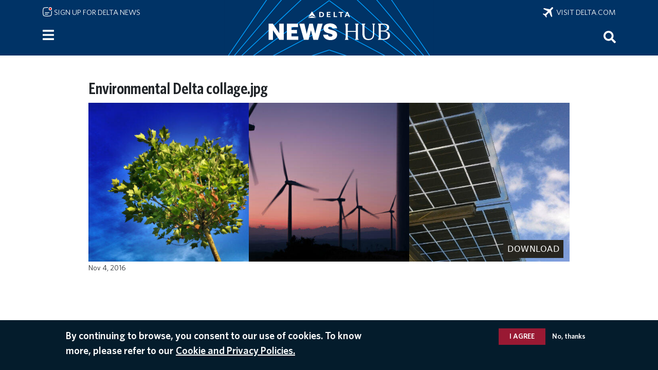

--- FILE ---
content_type: application/javascript
request_url: https://news.delta.com/cyxzH5/w/9/bDxXRxFLmL8v/Eit3rchp9rGtbmua/Elk8RmwD/GjFBHm/AIU2IB
body_size: 182016
content:
(function(){if(typeof Array.prototype.entries!=='function'){Object.defineProperty(Array.prototype,'entries',{value:function(){var index=0;const array=this;return {next:function(){if(index<array.length){return {value:[index,array[index++]],done:false};}else{return {done:true};}},[Symbol.iterator]:function(){return this;}};},writable:true,configurable:true});}}());(function(){HJ();hAK();S1K();var PV=function(xD){var EV=['text','search','url','email','tel','number'];xD=xD["toLowerCase"]();if(EV["indexOf"](xD)!==-1)return 0;else if(xD==='password')return 1;else return 2;};var Rk=function(){return Rr.apply(this,[gL,arguments]);};var ZD=function(fl,Lx){return fl-Lx;};var zV=function EH(dD,fW){'use strict';var PE=EH;switch(dD){case D6:{var IV=function(SA,vV){g1.push(CV);if(Mk(rk)){for(var pw=pV;VD(pw,wW);++pw){if(VD(pw,s8)||Aw(pw,Tl[jA])||Aw(pw,Z9)||Aw(pw,BW)){Nw[pw]=U1(mk);}else{Nw[pw]=rk[l9()[rT(pV)](RA,Nf,NV)];rk+=Wg[S9()[UW(Zj)](B8,Dh,C3,Z3)][hk()[bH(mk)](Tr,r1,Pk,F3,JD)](pw);}}}var xH=br()[RD(BG)](nk,wx,Mk([]),OW);for(var O3=pV;VD(O3,SA[Aw(typeof l9()[rT(hH)],rr('',[][[]]))?l9()[rT(wC)](YA,DT,xT):l9()[rT(pV)].apply(null,[GH,Nf,NV])]);O3++){var SG=SA[tT(typeof cE()[gD(Qr)],rr('',[][[]]))?cE()[gD(qw)].apply(null,[j1,WA,h9]):cE()[gD(mk)](TA,IE,bx)](O3);var vT=nw(E9(vV,Tr),Tl[Zj]);vV*=Tl[hH];vV&=Tl[Tr];vV+=Tl[SD];vV&=Tl[wC];var xj=Nw[SA[cE()[gD(cj)](mC,Oj,wx)](O3)];if(Aw(typeof SG[cE()[gD(A3)](wT,tr,Ux)],cE()[gD(Qr)].apply(null,[Q3,C9,OA]))){var Xr=SG[tT(typeof cE()[gD(Tr)],rr('',[][[]]))?cE()[gD(A3)].call(null,wT,Mk(Mk([])),Ux):cE()[gD(mk)].apply(null,[KA,CT,Z3])](pV);if(YC(Xr,qN[tT(typeof cD()[HC(pV)],rr(br()[RD(BG)](nk,dw,EW,OW),[][[]]))?cD()[HC(mk)](RA,dG,CH,ZE,Ok,hK):cD()[HC(qw)].call(null,CH,jT,SD,BW,jE,FH)]())&&VD(Xr,wW)){xj=Nw[Xr];}}if(YC(xj,Tl[qw])){var k9=UV(vT,rk[l9()[rT(pV)](XE,Nf,NV)]);xj+=k9;xj%=rk[l9()[rT(pV)].call(null,Yr,Nf,NV)];SG=rk[xj];}xH+=SG;}var B3;return g1.pop(),B3=xH,B3;};var Kl=function(ZT){var AC=[0x428a2f98,0x71374491,0xb5c0fbcf,0xe9b5dba5,0x3956c25b,0x59f111f1,0x923f82a4,0xab1c5ed5,0xd807aa98,0x12835b01,0x243185be,0x550c7dc3,0x72be5d74,0x80deb1fe,0x9bdc06a7,0xc19bf174,0xe49b69c1,0xefbe4786,0x0fc19dc6,0x240ca1cc,0x2de92c6f,0x4a7484aa,0x5cb0a9dc,0x76f988da,0x983e5152,0xa831c66d,0xb00327c8,0xbf597fc7,0xc6e00bf3,0xd5a79147,0x06ca6351,0x14292967,0x27b70a85,0x2e1b2138,0x4d2c6dfc,0x53380d13,0x650a7354,0x766a0abb,0x81c2c92e,0x92722c85,0xa2bfe8a1,0xa81a664b,0xc24b8b70,0xc76c51a3,0xd192e819,0xd6990624,0xf40e3585,0x106aa070,0x19a4c116,0x1e376c08,0x2748774c,0x34b0bcb5,0x391c0cb3,0x4ed8aa4a,0x5b9cca4f,0x682e6ff3,0x748f82ee,0x78a5636f,0x84c87814,0x8cc70208,0x90befffa,0xa4506ceb,0xbef9a3f7,0xc67178f2];var kk=0x6a09e667;var Ow=0xbb67ae85;var HH=0x3c6ef372;var QH=0xa54ff53a;var kE=0x510e527f;var Nk=0x9b05688c;var Ww=0x1f83d9ab;var G3=0x5be0cd19;var SE=fw(ZT);var qA=SE["length"]*8;SE+=Wg["String"]["fromCharCode"](0x80);var x3=SE["length"]/4+2;var T1=Wg["Math"]["ceil"](x3/16);var gT=new (Wg["Array"])(T1);for(var C1=0;C1<T1;C1++){gT[C1]=new (Wg["Array"])(16);for(var Fw=0;Fw<16;Fw++){gT[C1][Fw]=SE["charCodeAt"](C1*64+Fw*4)<<24|SE["charCodeAt"](C1*64+Fw*4+1)<<16|SE["charCodeAt"](C1*64+Fw*4+2)<<8|SE["charCodeAt"](C1*64+Fw*4+3)<<0;}}var HW=qA/Wg["Math"]["pow"](2,32);gT[T1-1][14]=Wg["Math"]["floor"](HW);gT[T1-1][15]=qA;for(var BT=0;BT<T1;BT++){var TT=new (Wg["Array"])(64);var LA=kk;var mA=Ow;var vG=HH;var QC=QH;var AV=kE;var jr=Nk;var FC=Ww;var GD=G3;for(var p3=0;p3<64;p3++){var gA=void 0,hw=void 0,GT=void 0,sC=void 0,M1=void 0,qG=void 0;if(p3<16)TT[p3]=gT[BT][p3];else{gA=nr(TT[p3-15],7)^nr(TT[p3-15],18)^TT[p3-15]>>>3;hw=nr(TT[p3-2],17)^nr(TT[p3-2],19)^TT[p3-2]>>>10;TT[p3]=TT[p3-16]+gA+TT[p3-7]+hw;}hw=nr(AV,6)^nr(AV,11)^nr(AV,25);GT=AV&jr^~AV&FC;sC=GD+hw+GT+AC[p3]+TT[p3];gA=nr(LA,2)^nr(LA,13)^nr(LA,22);M1=LA&mA^LA&vG^mA&vG;qG=gA+M1;GD=FC;FC=jr;jr=AV;AV=QC+sC>>>0;QC=vG;vG=mA;mA=LA;LA=sC+qG>>>0;}kk=kk+LA;Ow=Ow+mA;HH=HH+vG;QH=QH+QC;kE=kE+AV;Nk=Nk+jr;Ww=Ww+FC;G3=G3+GD;}return [kk>>24&0xff,kk>>16&0xff,kk>>8&0xff,kk&0xff,Ow>>24&0xff,Ow>>16&0xff,Ow>>8&0xff,Ow&0xff,HH>>24&0xff,HH>>16&0xff,HH>>8&0xff,HH&0xff,QH>>24&0xff,QH>>16&0xff,QH>>8&0xff,QH&0xff,kE>>24&0xff,kE>>16&0xff,kE>>8&0xff,kE&0xff,Nk>>24&0xff,Nk>>16&0xff,Nk>>8&0xff,Nk&0xff,Ww>>24&0xff,Ww>>16&0xff,Ww>>8&0xff,Ww&0xff,G3>>24&0xff,G3>>16&0xff,G3>>8&0xff,G3&0xff];};var LW=function(){var nT=Hx();var k3=-1;if(nT["indexOf"]('Trident/7.0')>-1)k3=11;else if(nT["indexOf"]('Trident/6.0')>-1)k3=10;else if(nT["indexOf"]('Trident/5.0')>-1)k3=9;else k3=0;return k3>=9;};var wV=function(){var sI=lc();var xX=Wg["Object"]["prototype"]["hasOwnProperty"].call(Wg["Navigator"]["prototype"],'mediaDevices');var DX=Wg["Object"]["prototype"]["hasOwnProperty"].call(Wg["Navigator"]["prototype"],'serviceWorker');var mp=! !Wg["window"]["browser"];var zm=typeof Wg["ServiceWorker"]==='function';var Jp=typeof Wg["ServiceWorkerContainer"]==='function';var bc=typeof Wg["frames"]["ServiceWorkerRegistration"]==='function';var tI=Wg["window"]["location"]&&Wg["window"]["location"]["protocol"]==='http:';var bI=sI&&(!xX||!DX||!zm||!mp||!Jp||!bc)&&!tI;return bI;};var lc=function(){var TI=Hx();var lQ=/(iPhone|iPad).*AppleWebKit(?!.*(Version|CriOS))/i["test"](TI);var Zv=Wg["navigator"]["platform"]==='MacIntel'&&Wg["navigator"]["maxTouchPoints"]>1&&/(Safari)/["test"](TI)&&!Wg["window"]["MSStream"]&&typeof Wg["navigator"]["standalone"]!=='undefined';return lQ||Zv;};var LX=function(kX){var NQ=Wg["Math"]["floor"](Wg["Math"]["random"]()*100000+10000);var hO=Wg["String"](kX*NQ);var qQ=0;var sP=[];var UX=hO["length"]>=18?true:false;while(sP["length"]<6){sP["push"](Wg["parseInt"](hO["slice"](qQ,qQ+2),10));qQ=UX?qQ+3:qQ+2;}var zQ=NI(sP);return [NQ,zQ];};var rQ=function(KQ){if(KQ===null||KQ===undefined){return 0;}var Ql=function KZ(rF){return KQ["toLowerCase"]()["includes"](rF["toLowerCase"]());};var Z2=0;(nm&&nm["fields"]||[])["some"](function(Fv){var fI=Fv["type"];var P5=Fv["labels"];if(P5["some"](Ql)){Z2=Mn[fI];if(Fv["extensions"]&&Fv["extensions"]["labels"]&&Fv["extensions"]["labels"]["some"](function(Lv){return KQ["toLowerCase"]()["includes"](Lv["toLowerCase"]());})){Z2=Mn[Fv["extensions"]["type"]];}return true;}return false;});return Z2;};var YZ=function(Xz){if(Xz===undefined||Xz==null){return false;}var xI=function KF(fO){return Xz["toLowerCase"]()===fO["toLowerCase"]();};return Wq["some"](xI);};var XP=function(Bl){try{var qP=new (Wg["Set"])(Wg["Object"]["values"](Mn));return Bl["split"](';')["some"](function(Ac){var mX=Ac["split"](',');var jz=Wg["Number"](mX[mX["length"]-1]);return qP["has"](jz);});}catch(XI){return false;}};var rm=function(H5){var Ym='';var Jn=0;if(H5==null||Wg["document"]["activeElement"]==null){return lI(rM,["elementFullId",Ym,"elementIdType",Jn]);}var kp=['id','name','for','placeholder','aria-label','aria-labelledby'];kp["forEach"](function(Xl){if(!H5["hasAttribute"](Xl)||Ym!==''&&Jn!==0){return;}var Hc=H5["getAttribute"](Xl);if(Ym===''&&(Hc!==null||Hc!==undefined)){Ym=Hc;}if(Jn===0){Jn=rQ(Hc);}});return lI(rM,["elementFullId",Ym,"elementIdType",Jn]);};var qp=function(IQ){var TX;if(IQ==null){TX=Wg["document"]["activeElement"];}else TX=IQ;if(Wg["document"]["activeElement"]==null)return -1;var xZ=TX["getAttribute"]('name');if(xZ==null){var Up=TX["getAttribute"]('id');if(Up==null)return -1;else return Rc(Up);}return Rc(xZ);};var dv=function(Xm){var Yt=-1;var AX=[];if(! !Xm&&typeof Xm==='string'&&Xm["length"]>0){var hQ=Xm["split"](';');if(hQ["length"]>1&&hQ[hQ["length"]-1]===''){hQ["pop"]();}Yt=Wg["Math"]["floor"](Wg["Math"]["random"]()*hQ["length"]);var QZ=hQ[Yt]["split"](',');for(var kP in QZ){if(!Wg["isNaN"](QZ[kP])&&!Wg["isNaN"](Wg["parseInt"](QZ[kP],10))){AX["push"](QZ[kP]);}}}else{var gv=Wg["String"](K4(1,5));var cQ='1';var P2=Wg["String"](K4(20,70));var Kz=Wg["String"](K4(100,300));var Cn=Wg["String"](K4(100,300));AX=[gv,cQ,P2,Kz,Cn];}return [Yt,AX];};var Nq=function(ZZ,gn){var n5=typeof ZZ==='string'&&ZZ["length"]>0;var Mq=!Wg["isNaN"](gn)&&(Wg["Number"](gn)===-1||jc()<Wg["Number"](gn));if(!(n5&&Mq)){return false;}var Y2='^([a-fA-F0-9]{31,32})$';return ZZ["search"](Y2)!==-1;};var mq=function(Wm,Xt,lp){var hq;do{hq=VI(Fb,[Wm,Xt]);}while(Aw(UV(hq,lp),pV));return hq;};var YI=function(QQ){var Jz=lc(QQ);g1.push(UI);var z5=Wg[br()[RD(hH)](Ok,Qq,Mk(pV),D7)][JO()[NF(hH)](U2,cZ,ng)][S9()[UW(Z3)](vQ,T4,hH,Mk(Mk(mk)))].call(Wg[Aw(typeof cE()[gD(S5)],'undefined')?cE()[gD(mk)].apply(null,[YF,wC,vc]):cE()[gD(ZE)](Q7,kI,Zc)][JO()[NF(hH)](U2,Mk(Mk({})),ng)],VO()[Gv(Pk)].apply(null,[F5,lv,Pk,LZ]));var s2=Wg[br()[RD(hH)].call(null,Ok,kI,Oj,D7)][JO()[NF(hH)].call(null,U2,cZ,ng)][S9()[UW(Z3)].apply(null,[vQ,T4,l5,M5])].call(Wg[cE()[gD(ZE)](Q7,K2,Zc)][JO()[NF(hH)].call(null,U2,F5,ng)],Yn()[U5(Qr)].apply(null,[WZ,dF,VQ,l5,cZ,Qr]));var DP=Mk(Mk(Wg[tT(typeof S9()[UW(Z3)],rr('',[][[]]))?S9()[UW(hH)].apply(null,[F5,Wb,B5,FX]):S9()[UW(sQ)](S4,r4,h9,Mk(Mk({})))][Aw(typeof br()[RD(lO)],rr([],[][[]]))?br()[RD(Tr)](Cq,bz,Z9,jX):br()[RD(Pv)](NV,WX,jq,Q)]));var Qc=Aw(typeof Wg[JO()[NF(jI)](FX,Pk,Ap)],cE()[gD(Qr)].call(null,ZP,HP,OA));var QO=Aw(typeof Wg[tT(typeof l9()[rT(Tm)],rr([],[][[]]))?l9()[rT(r5)](U2,LZ,EW):l9()[rT(wC)].apply(null,[Jq,mz,Oq])],cE()[gD(Qr)].apply(null,[ZP,cZ,OA]));var GF=Aw(typeof Wg[Yn()[U5(RF)](R5,h9,Ic,Zj,hn,WX)][cE()[gD(YA)](G2,Mk(pV),Rq)],cE()[gD(Qr)](ZP,GH,OA));var rZ=Wg[S9()[UW(hH)](F5,Wb,Z9,XE)][tT(typeof br()[RD(U2)],rr([],[][[]]))?br()[RD(jq)](Q5,F5,SD,Gg):br()[RD(Tr)](sX,Mk(Mk(mk)),pP,PQ)]&&Aw(Wg[S9()[UW(hH)].call(null,F5,Wb,Z9,F5)][tT(typeof br()[RD(nk)],rr('',[][[]]))?br()[RD(jq)].apply(null,[Q5,nk,Jq,Gg]):br()[RD(Tr)](TF,Mk(Mk(mk)),GH,Sm)][S9()[UW(dF)](WA,D7,Z3,qw)],br()[RD(Vn)].call(null,jF,cZ,C9,wv));var cl=Jz&&(Mk(z5)||Mk(s2)||Mk(Qc)||Mk(DP)||Mk(QO)||Mk(GF))&&Mk(rZ);var bQ;return g1.pop(),bQ=cl,bQ;};var Y5=function(cc){var C4;g1.push(RZ);return C4=Bq()[l9()[rT(ql)].call(null,wx,n4,CF)](function lP(Bc){g1.push(lq);while(mk)switch(Bc[l9()[rT(HF)].call(null,GH,nX,E4)]=Bc[Yn()[U5(wC)](c2,K2,dZ,Ok,Zj,pV)]){case pV:if(zt(hk()[bH(wC)](K2,B8,l5,Bv,bx),Wg[JO()[NF(s4)].apply(null,[Z5,YA,hZ])])){Bc[Yn()[U5(wC)].call(null,c2,ZE,dZ,Ok,Mk([]),Mk(Mk([])))]=Tl[l5];break;}{var sz;return sz=Bc[cD()[HC(Pk)](Mk(Mk(mk)),Gm,BG,wC,Zj,pV)](br()[RD(np)](zP,C2,Mk(Mk(mk)),DQ),null),g1.pop(),sz;}case BG:{var pO;return pO=Bc[tT(typeof cD()[HC(hH)],rr([],[][[]]))?cD()[HC(Pk)](XE,Gm,mk,Mk(Mk(pV)),Zj,pV):cD()[HC(qw)](jA,EZ,lO,Ok,L2,Ap)](br()[RD(np)](zP,pP,OO,DQ),Wg[JO()[NF(s4)].call(null,Z5,K2,hZ)][hk()[bH(wC)].apply(null,[Mk(Mk(mk)),B8,l5,gX,bx])][l9()[rT(AO)].apply(null,[dF,Sm,FH])](cc)),g1.pop(),pO;}case qw:case tT(typeof Yn()[U5(l5)],rr([],[][[]]))?Yn()[U5(Z3)].apply(null,[h9,C2,An,qw,tr,kI]):Yn()[U5(hH)](F4,CT,Fz,vZ,E4,jI):{var kv;return kv=Bc[Yn()[U5(U2)](bX,gz,VX,Ok,K2,cZ)](),g1.pop(),kv;}}g1.pop();},null,null,null,Wg[l9()[rT(K2)](WA,OP,hH)]),g1.pop(),C4;};var lm=function(){if(Mk([])){}else if(Mk(gL)){}else if(Mk([])){}else if(Mk(Mk([]))){return function sv(x4){g1.push(Uv);var d5=Wg[tT(typeof Yn()[U5(Tr)],'undefined')?Yn()[U5(mk)].call(null,l2,U2,zO,Ok,Mk(Mk(pV)),Mk({})):Yn()[U5(hH)](Qm,Yr,OI,Gc,BG,pq)](Hx());var vF=Wg[Yn()[U5(mk)](l2,S5,zO,Ok,sQ,Jt)](x4[Yn()[U5(CT)](KX,dw,fF,Jt,EW,C9)]);var c5;return c5=TP(rr(d5,vF))[l9()[rT(nk)](Mk(Mk(mk)),tq,vc)](),g1.pop(),c5;};}else{}};var MX=function(){g1.push(r2);try{var FF=g1.length;var Gp=Mk({});var hF=Mt();var J5=UZ()[br()[RD(s8)](h9,RA,Tr,J)](new (Wg[hk()[bH(SD)](gI,tQ,Zj,S5,E8)])(S9()[UW(IP)](pP,G,lq,GH),S9()[UW(bn)].apply(null,[IZ,RR,kZ,Qq])),Aw(typeof br()[RD(hH)],'undefined')?br()[RD(Tr)](NO,lq,Ok,O4):br()[RD(Tm)].apply(null,[En,F3,Mk([]),OY]));var BP=Mt();var zX=ZD(BP,hF);var Xp;return Xp=lI(rM,[br()[RD(vc)](Bv,Zj,Mk(Mk([])),A6),J5,cE()[gD(s4)](KM,BW,SZ),zX]),g1.pop(),Xp;}catch(dI){g1.splice(ZD(FF,mk),Infinity,r2);var Qt;return g1.pop(),Qt={},Qt;}g1.pop();};var UZ=function(){g1.push(SO);var fX=Wg[JO()[NF(Yz)](Qq,hn,GJ)][JO()[NF(C3)](mm,cj,ph)]?Wg[JO()[NF(Yz)](Qq,C9,GJ)][JO()[NF(C3)](mm,jA,ph)]:U1(mk);var Wv=Wg[JO()[NF(Yz)](Qq,lO,GJ)][br()[RD(IE)].apply(null,[Zc,l5,HF,vX])]?Wg[JO()[NF(Yz)](Qq,Mk([]),GJ)][Aw(typeof br()[RD(C3)],'undefined')?br()[RD(Tr)].apply(null,[lq,gX,Mk(Mk({})),vq]):br()[RD(IE)](Zc,jq,mm,vX)]:U1(mk);var cm=Wg[JO()[NF(s4)](Z5,Yz,Nv)][br()[RD(IP)].call(null,DI,C9,vc,Eq)]?Wg[JO()[NF(s4)].call(null,Z5,Tr,Nv)][br()[RD(IP)].call(null,DI,wC,Jq,Eq)]:U1(mk);var XF=Wg[JO()[NF(s4)](Z5,Mk(pV),Nv)][tT(typeof l9()[rT(AO)],rr([],[][[]]))?l9()[rT(Yz)].call(null,np,w0,qw):l9()[rT(wC)](HF,vl,zP)]?Wg[JO()[NF(s4)](Z5,gX,Nv)][l9()[rT(Yz)](wx,w0,qw)]():U1(mk);var SQ=Wg[JO()[NF(s4)].apply(null,[Z5,Mk(mk),Nv])][br()[RD(bn)](RA,gz,U2,NO)]?Wg[JO()[NF(s4)].call(null,Z5,qw,Nv)][br()[RD(bn)].call(null,RA,Pv,A3,NO)]:U1(Tl[F3]);var tt=U1(Tl[F3]);var q4=[tT(typeof br()[RD(dF)],rr('',[][[]]))?br()[RD(BG)](nk,qw,l5,w4):br()[RD(Tr)](Qz,CT,Tv,nZ),tt,l9()[rT(C3)].call(null,cZ,KO,bx),VI(D6,[]),VI(Q6,[]),VI(gK,[]),VI(Vg,[]),VI(vd,[]),VI(lN,[]),fX,Wv,cm,XF,SQ];var sm;return sm=q4[cE()[gD(lq)](NX,B5,Z9)](br()[RD(CT)].call(null,lX,Mk(Mk([])),Yr,bt)),g1.pop(),sm;};var j5=function(){var LP;g1.push(An);return LP=VI(Wh,[Wg[S9()[UW(hH)](F5,IO,Tr,np)]]),g1.pop(),LP;};var N4=function(){var dn=[xm,cX];var Dv=Tn(rc);g1.push(It);if(tT(Dv,Mk(gL))){try{var CZ=g1.length;var qm=Mk([]);var wq=Wg[S9()[UW(pP)].call(null,np,qd,AO,Mk(pV))](Dv)[l9()[rT(CT)](Mk([]),nZ,LF)](S9()[UW(wx)](dw,Nm,kI,Mk(mk)));if(YC(wq[l9()[rT(pV)](nF,Q7,NV)],Ok)){var tp=Wg[JO()[NF(SD)].call(null,l5,CT,BM)](wq[BG],wC);tp=Wg[Aw(typeof br()[RD(wC)],rr('',[][[]]))?br()[RD(Tr)](cF,tr,Mk(Mk(mk)),Z5):br()[RD(Tv)].apply(null,[bF,ql,C2,RI])](tp)?xm:tp;dn[pV]=tp;}}catch(OQ){g1.splice(ZD(CZ,mk),Infinity,It);}}var wZ;return g1.pop(),wZ=dn,wZ;};var St=function(){var N2=[U1(mk),U1(mk)];var U4=Tn(g5);g1.push(qX);if(tT(U4,Mk(gL))){try{var kz=g1.length;var MF=Mk(gL);var FQ=Wg[S9()[UW(pP)].apply(null,[np,c0,bn,YA])](U4)[tT(typeof l9()[rT(Z5)],rr('',[][[]]))?l9()[rT(CT)](Mk(Mk(mk)),D5,LF):l9()[rT(wC)].apply(null,[jA,vI,EO])](S9()[UW(wx)](dw,FZ,Ok,Mk(Mk({}))));if(YC(FQ[l9()[rT(pV)](Zj,bd,NV)],Ok)){var qF=Wg[tT(typeof JO()[NF(Jt)],'undefined')?JO()[NF(SD)].apply(null,[l5,Yz,Z0]):JO()[NF(Ok)].apply(null,[GI,wx,qc])](FQ[qN[Aw(typeof Yn()[U5(BG)],rr(br()[RD(BG)](nk,Yr,gI,Np),[][[]]))?Yn()[U5(hH)](fQ,qw,Sz,sO,gX,OO):Yn()[U5(pV)](sX,Pv,L4,qw,IE,Mk(mk))]()],wC);var xF=Wg[JO()[NF(SD)](l5,GH,Z0)](FQ[qw],wC);qF=Wg[br()[RD(Tv)](bF,HF,Ok,DO)](qF)?U1(mk):qF;xF=Wg[br()[RD(Tv)](bF,C3,rP,DO)](xF)?U1(mk):xF;N2=[xF,qF];}}catch(SI){g1.splice(ZD(kz,mk),Infinity,qX);}}var gc;return g1.pop(),gc=N2,gc;};var Xq=function(){g1.push(WF);var st=tT(typeof br()[RD(IF)],rr([],[][[]]))?br()[RD(BG)](nk,En,zP,FZ):br()[RD(Tr)](BO,Mk({}),gz,VX);var BX=Tn(g5);if(BX){try{var t4=g1.length;var Sp=Mk({});var Yv=Wg[S9()[UW(pP)](np,N0,Mk([]),OO)](BX)[l9()[rT(CT)](s8,vh,LF)](S9()[UW(wx)].apply(null,[dw,W7,dw,sp]));st=Yv[pV];}catch(sF){g1.splice(ZD(t4,mk),Infinity,WF);}}var Rz;return g1.pop(),Rz=st,Rz;};var xQ=function(){var qv=Tn(g5);g1.push(gZ);if(qv){try{var Kt=g1.length;var nl=Mk({});var c4=Wg[S9()[UW(pP)].call(null,np,S,h9,F5)](qv)[l9()[rT(CT)].call(null,Mk(Mk({})),wD,LF)](tT(typeof S9()[UW(pV)],rr([],[][[]]))?S9()[UW(wx)].apply(null,[dw,m8,Mk({}),Mk(Mk([]))]):S9()[UW(sQ)](Hz,hZ,pP,jA));if(YC(c4[Aw(typeof l9()[rT(l5)],'undefined')?l9()[rT(wC)](WA,vc,vm):l9()[rT(pV)].apply(null,[EW,fD,NV])],Tr)){var kq=Wg[JO()[NF(SD)].call(null,l5,Mk({}),YE)](c4[hH],wC);var Rm;return Rm=Wg[br()[RD(Tv)](bF,Jq,Mk([]),EO)](kq)||Aw(kq,U1(mk))?U1(mk):kq,g1.pop(),Rm;}}catch(A5){g1.splice(ZD(Kt,mk),Infinity,gZ);var wF;return g1.pop(),wF=U1(mk),wF;}}var YP;return g1.pop(),YP=U1(mk),YP;};var QI=function(){g1.push(YX);var bP=Tn(g5);if(bP){try{var m5=g1.length;var hP=Mk(Mk(TS));var Kv=Wg[tT(typeof S9()[UW(Yz)],'undefined')?S9()[UW(pP)](np,wl,h9,Z3):S9()[UW(sQ)].call(null,Hq,q2,S5,Mk(Mk(mk)))](bP)[l9()[rT(CT)].call(null,wx,ZH,LF)](S9()[UW(wx)](dw,ng,wx,BW));if(Aw(Kv[tT(typeof l9()[rT(E4)],rr('',[][[]]))?l9()[rT(pV)].call(null,C2,Xx,NV):l9()[rT(wC)](ZE,Fp,r1)],Tr)){var gQ;return g1.pop(),gQ=Kv[Tl[B8]],gQ;}}catch(cq){g1.splice(ZD(m5,mk),Infinity,YX);var w2;return g1.pop(),w2=null,w2;}}var Ht;return g1.pop(),Ht=null,Ht;};var WQ=function(fq,pQ){g1.push(s4);for(var vP=pV;VD(vP,pQ[l9()[rT(pV)].call(null,Mk(Mk([])),G4,NV)]);vP++){var cI=pQ[vP];cI[VO()[Gv(pV)](Qq,Yr,wC,PX)]=cI[tT(typeof VO()[Gv(cj)],'undefined')?VO()[Gv(pV)](Z9,Yr,wC,PX):VO()[Gv(l5)].call(null,kI,Bt,XX,p5)]||Mk(gL);cI[Aw(typeof br()[RD(qt)],rr([],[][[]]))?br()[RD(Tr)](xc,Mk(Mk([])),BW,X5):br()[RD(l5)].call(null,Oc,F3,wC,Yz)]=Mk(Mk([]));if(zt(cE()[gD(Pk)].call(null,Dn,Tr,Qr),cI))cI[cE()[gD(CT)].apply(null,[Kq,Qq,nk])]=Mk(TS);Wg[br()[RD(hH)](Ok,jI,A3,rv)][l9()[rT(Jt)](M5,vE,RF)](fq,HZ(cI[cE()[gD(mm)].apply(null,[vO,K2,MQ])]),cI);}g1.pop();};var lF=function(t5,wc,pI){g1.push(wz);if(wc)WQ(t5[JO()[NF(hH)].call(null,U2,l5,WH)],wc);if(pI)WQ(t5,pI);Wg[br()[RD(hH)](Ok,Mk(pV),jI,lG)][l9()[rT(Jt)](vc,lr,RF)](t5,JO()[NF(hH)](U2,Mk(mk),WH),lI(rM,[cE()[gD(CT)](lT,ql,nk),Mk([])]));var Un;return g1.pop(),Un=t5,Un;};var HZ=function(HQ){g1.push(G2);var V2=Nn(HQ,tT(typeof hk()[bH(hH)],rr(tT(typeof br()[RD(hH)],'undefined')?br()[RD(BG)](nk,Mk(pV),Z5,Ov):br()[RD(Tr)](EQ,Mk(Mk({})),cj,qc),[][[]]))?hk()[bH(pV)](vc,Sc,Zj,s8,wm):hk()[bH(Jt)].call(null,gX,mv,Zp,gX,bm));var bv;return bv=Dq(VO()[Gv(jA)].apply(null,[Zj,D4,Zj,wm]),Zq(V2))?V2:Wg[tT(typeof S9()[UW(s8)],'undefined')?S9()[UW(Zj)](B8,lC,K2,jA):S9()[UW(sQ)].apply(null,[M2,Pz,Mk(pV),gz])](V2),g1.pop(),bv;};var Nn=function(tm,fp){g1.push(j2);if(BF(tT(typeof br()[RD(mk)],'undefined')?br()[RD(Pk)](BG,Tv,U2,Q4):br()[RD(Tr)](I2,rP,sQ,gF),Zq(tm))||Mk(tm)){var g4;return g1.pop(),g4=tm,g4;}var k5=tm[Wg[br()[RD(SD)].apply(null,[Tv,lO,pV,kV])][JO()[NF(pq)](M5,Yr,G9)]];if(tT(R2(pV),k5)){var rq=k5.call(tm,fp||cD()[HC(pV)](GH,kn,kZ,CH,hH,CE));if(BF(br()[RD(Pk)].call(null,BG,gz,bz,Q4),Zq(rq))){var kQ;return g1.pop(),kQ=rq,kQ;}throw new (Wg[cE()[gD(RF)](Uj,C2,Pq)])(S9()[UW(gI)](s4,wO,A3,F5));}var mF;return mF=(Aw(hk()[bH(pV)](gz,Sc,Zj,r5,JP),fp)?Wg[S9()[UW(Zj)].call(null,B8,Zr,nk,qt)]:Wg[cE()[gD(F3)](fD,zP,lO)])(tm),g1.pop(),mF;};var Cv=function(Aq){if(Mk(Aq)){wP=EW;bp=Tl[s8];Nt=F3;Am=cj;b4=cj;PP=cj;bZ=cj;Hm=Tl[qt];B2=cj;}};var tX=function(){g1.push(fP);Mc=br()[RD(BG)].call(null,nk,bz,IP,G5);PO=pV;UQ=pV;QP=pV;dQ=br()[RD(BG)](nk,Mk({}),IF,G5);Vm=pV;TQ=pV;TZ=Tl[qw];GP=br()[RD(BG)].call(null,nk,WA,Mk(Mk(mk)),G5);Dm=pV;Ez=pV;xP=qN[JO()[NF(dF)](sQ,Jt,pG)]();AI=pV;g1.pop();hv=pV;qZ=pV;};var Dp=function(){jP=pV;g1.push(cP);kO=br()[RD(BG)].call(null,nk,mk,Qq,Pm);dz={};CQ=br()[RD(BG)](nk,rP,EW,Pm);HX=pV;g1.pop();Hp=Tl[qw];};var lt=function(LI,Sn,gm){g1.push(Gt);try{var Tt=g1.length;var km=Mk(Mk(TS));var f4=pV;var II=Mk([]);if(tT(Sn,Tl[F3])&&YC(UQ,Nt)){if(Mk(Ln[l9()[rT(HP)](mm,rO,jF)])){II=Mk(Mk([]));Ln[l9()[rT(HP)].call(null,Mk(Mk([])),rO,jF)]=Mk(TS);}var VP;return VP=lI(rM,[Aw(typeof l9()[rT(bz)],rr([],[][[]]))?l9()[rT(wC)](F5,lZ,mQ):l9()[rT(OO)](Tm,SP,rP),f4,Aw(typeof br()[RD(XE)],'undefined')?br()[RD(Tr)](zq,kI,CT,j1):br()[RD(C3)].call(null,Yr,gX,Mk(Mk(mk)),Hz),II,Yn()[U5(lO)].apply(null,[Wt,AO,Kn,Zj,Mk(Mk([])),Mk({})]),PO]),g1.pop(),VP;}if(Aw(Sn,Tl[F3])&&VD(PO,bp)||tT(Sn,mk)&&VD(UQ,Nt)){var HI=LI?LI:Wg[Aw(typeof S9()[UW(dw)],rr('',[][[]]))?S9()[UW(sQ)].call(null,h9,Sq,h9,Tm):S9()[UW(hH)](F5,hW,K2,C3)][JO()[NF(gz)](vc,pV,LQ)];var Xc=U1(mk);var jZ=U1(mk);if(HI&&HI[l9()[rT(pq)](l5,qE,s5)]&&HI[tT(typeof cE()[gD(EI)],rr('',[][[]]))?cE()[gD(dw)].apply(null,[Um,Mk(mk),CT]):cE()[gD(mk)].apply(null,[OX,IF,W4])]){Xc=Wg[tT(typeof JO()[NF(RF)],rr([],[][[]]))?JO()[NF(Pk)](gz,lO,tZ):JO()[NF(Ok)](YO,Jt,W5)][S9()[UW(Jq)](DT,KT,Mk(mk),Mk(pV))](HI[tT(typeof l9()[rT(Jq)],rr('',[][[]]))?l9()[rT(pq)](Qq,qE,s5):l9()[rT(wC)].call(null,B5,KO,nQ)]);jZ=Wg[JO()[NF(Pk)](gz,lO,tZ)][S9()[UW(Jq)].call(null,DT,KT,zP,C2)](HI[cE()[gD(dw)].call(null,Um,qw,CT)]);}else if(HI&&HI[cE()[gD(gI)].apply(null,[Hv,r5,cj])]&&HI[br()[RD(B5)](Cq,BW,CT,XZ)]){Xc=Wg[JO()[NF(Pk)](gz,vc,tZ)][S9()[UW(Jq)].apply(null,[DT,KT,Vn,Mk(mk)])](HI[cE()[gD(gI)].call(null,Hv,Mk(pV),cj)]);jZ=Wg[JO()[NF(Pk)](gz,FX,tZ)][tT(typeof S9()[UW(OO)],rr([],[][[]]))?S9()[UW(Jq)](DT,KT,pP,C3):S9()[UW(sQ)].apply(null,[UP,F2,Mk(Mk(mk)),vZ])](HI[br()[RD(B5)].apply(null,[Cq,Mk(Mk(pV)),gX,XZ])]);}var JI=HI[S9()[UW(OO)].call(null,PX,Vj,Mk(Mk({})),wC)];if(Dq(JI,null))JI=HI[l9()[rT(bz)].call(null,sp,nv,pZ)];var ct=qp(JI);f4=ZD(Mt(),gm);var B4=br()[RD(BG)].call(null,nk,Mk({}),Mk(Mk(mk)),cv)[cD()[HC(BG)](RF,z4,XE,hn,Zj,DV)](AI,tT(typeof l9()[rT(mk)],rr([],[][[]]))?l9()[rT(Bv)](Mk(pV),V3,SZ):l9()[rT(wC)].call(null,B8,JF,nq))[cD()[HC(BG)].call(null,hn,z4,K2,kI,Zj,DV)](Sn,l9()[rT(Bv)].call(null,sQ,V3,SZ))[cD()[HC(BG)].apply(null,[Z3,z4,cZ,Yz,Zj,DV])](f4,l9()[rT(Bv)](nk,V3,SZ))[cD()[HC(BG)].call(null,vc,z4,bz,nF,Zj,DV)](Xc,Aw(typeof l9()[rT(F3)],rr('',[][[]]))?l9()[rT(wC)](Mk(Mk({})),VZ,pX):l9()[rT(Bv)].call(null,Mk([]),V3,SZ))[cD()[HC(BG)](K2,z4,CT,pV,Zj,DV)](jZ);if(tT(Sn,mk)){B4=br()[RD(BG)].apply(null,[nk,wx,pV,cv])[cD()[HC(BG)].apply(null,[r5,z4,vc,F3,Zj,DV])](B4,l9()[rT(Bv)](BG,V3,SZ))[cD()[HC(BG)](IP,z4,WX,HF,Zj,DV)](ct);var Kc=BF(typeof HI[tT(typeof cE()[gD(bn)],'undefined')?cE()[gD(E4)](XD,s8,Jt):cE()[gD(mk)].call(null,QF,Mk(Mk(pV)),PX)],cE()[gD(SD)].apply(null,[pt,Z5,tr]))?HI[Aw(typeof cE()[gD(A3)],rr('',[][[]]))?cE()[gD(mk)].apply(null,[TF,Zj,rp]):cE()[gD(E4)](XD,Ok,Jt)]:HI[cE()[gD(HP)](FP,A3,pm)];if(BF(Kc,null)&&tT(Kc,Tl[F3]))B4=br()[RD(BG)].apply(null,[nk,lO,wx,cv])[tT(typeof cD()[HC(Qr)],rr([],[][[]]))?cD()[HC(BG)].apply(null,[XE,z4,vc,vc,Zj,DV]):cD()[HC(qw)](Mk(mk),Kn,B8,wC,L5,xq)](B4,l9()[rT(Bv)](dF,V3,SZ))[tT(typeof cD()[HC(qw)],'undefined')?cD()[HC(BG)](Mk(pV),z4,qw,Mk(Mk({})),Zj,DV):cD()[HC(qw)](Mk(Mk([])),Em,EI,M5,xc,zF)](Kc);}if(BF(typeof HI[S9()[UW(pq)].call(null,r5,jn,np,Mk(mk))],cE()[gD(SD)](pt,FX,tr))&&Aw(HI[S9()[UW(pq)].apply(null,[r5,jn,bn,s4])],Mk(Mk(TS))))B4=br()[RD(BG)].apply(null,[nk,CT,CH,cv])[cD()[HC(BG)].apply(null,[Tm,z4,Vz,Mk({}),Zj,DV])](B4,JO()[NF(WX)].call(null,Vn,Mk(Mk(pV)),QA));B4=(Aw(typeof br()[RD(CH)],rr([],[][[]]))?br()[RD(Tr)](gz,Mk(pV),FX,hz):br()[RD(BG)](nk,ql,dF,cv))[tT(typeof cD()[HC(pV)],rr(br()[RD(BG)](nk,Mk(mk),mm,cv),[][[]]))?cD()[HC(BG)].call(null,cj,z4,B5,nF,Zj,DV):cD()[HC(qw)](s4,jm,cZ,Mk(Mk(mk)),IE,W5)](B4,br()[RD(CT)](lX,gX,RF,KC));QP=rr(rr(rr(rr(rr(QP,AI),Sn),f4),Xc),jZ);Mc=rr(Mc,B4);}if(Aw(Sn,mk))PO++;else UQ++;AI++;var MP;return MP=lI(rM,[l9()[rT(OO)].call(null,C9,SP,rP),f4,tT(typeof br()[RD(U2)],'undefined')?br()[RD(C3)](Yr,mm,Mk(mk),Hz):br()[RD(Tr)](Qv,S5,Mk(Mk([])),FI),II,Yn()[U5(lO)].apply(null,[Wt,qw,Kn,Zj,Qr,Bv]),PO]),g1.pop(),MP;}catch(SF){g1.splice(ZD(Tt,mk),Infinity,Gt);}g1.pop();};var sZ=function(Wn,fv,tP){g1.push(AZ);try{var GQ=g1.length;var p4=Mk({});var Mm=Wn?Wn:Wg[S9()[UW(hH)].call(null,F5,mj,jI,ZE)][JO()[NF(gz)](vc,Pk,cr)];var W2=pV;var Dt=U1(mk);var xz=mk;var tO=Mk(gL);if(YC(HX,wP)){if(Mk(Ln[l9()[rT(HP)](C3,cO,jF)])){tO=Mk(Mk([]));Ln[tT(typeof l9()[rT(SD)],'undefined')?l9()[rT(HP)].apply(null,[En,cO,jF]):l9()[rT(wC)].apply(null,[gX,CX,SX])]=Mk(Mk(gL));}var mt;return mt=lI(rM,[tT(typeof l9()[rT(M5)],rr('',[][[]]))?l9()[rT(OO)].call(null,Yr,TD,rP):l9()[rT(wC)](wC,RQ,PQ),W2,S9()[UW(bz)].call(null,Rq,mZ,Pk,gz),Dt,br()[RD(C3)](Yr,pV,A3,k2),tO]),g1.pop(),mt;}if(VD(HX,wP)&&Mm&&tT(Mm[cD()[HC(lO)].apply(null,[gX,Bm,AO,kI,hH,Ir])],undefined)){Dt=Mm[cD()[HC(lO)].apply(null,[Oj,Bm,tr,EW,hH,Ir])];var nP=Mm[l9()[rT(XE)](dw,d4,DT)];var Xv=Mm[hk()[bH(U2)](Mk(mk),WP,Tr,nF,wt)]?mk:pV;var Il=Mm[l9()[rT(gz)].apply(null,[l5,kF,Tr])]?mk:pV;var bq=Mm[VO()[Gv(RF)](qw,L4,hH,jt)]?mk:pV;var jv=Mm[cE()[gD(OO)].apply(null,[zp,EW,rX])]?Tl[F3]:pV;var nI=rr(rr(rr(hm(Xv,Tr),hm(Il,Ok)),hm(bq,BG)),jv);W2=ZD(Mt(),tP);var Cz=qp(null);var Vt=pV;if(nP&&Dt){if(tT(nP,pV)&&tT(Dt,pV)&&tT(nP,Dt))Dt=U1(mk);else Dt=tT(Dt,pV)?Dt:nP;}if(Aw(Il,pV)&&Aw(bq,pV)&&Aw(jv,pV)&&Jv(Dt,s8)){if(Aw(fv,qw)&&YC(Dt,s8)&&pF(Dt,Tl[Z9]))Dt=U1(BG);else if(YC(Dt,qt)&&pF(Dt,Tl[C2]))Dt=U1(qw);else if(YC(Dt,O2)&&pF(Dt,Tl[Pv]))Dt=U1(Ok);else Dt=U1(Tl[l5]);}if(tT(Cz,T2)){Yq=Tl[qw];T2=Cz;}else Yq=rr(Yq,Tl[F3]);var QX=PF(Dt);if(Aw(QX,pV)){var Dc=br()[RD(BG)].call(null,nk,ZE,IP,hp)[cD()[HC(BG)](lq,XZ,nF,GH,Zj,DV)](HX,l9()[rT(Bv)].call(null,pq,wG,SZ))[cD()[HC(BG)](cZ,XZ,gI,Mk(Mk(pV)),Zj,DV)](fv,tT(typeof l9()[rT(cj)],rr('',[][[]]))?l9()[rT(Bv)](wx,wG,SZ):l9()[rT(wC)](kI,np,Mp))[Aw(typeof cD()[HC(Tr)],rr(br()[RD(BG)].apply(null,[nk,zP,IP,hp]),[][[]]))?cD()[HC(qw)].apply(null,[Z5,Rv,Oj,Mk({}),Nc,Fq]):cD()[HC(BG)](Z9,XZ,OO,BW,Zj,DV)](W2,tT(typeof l9()[rT(mm)],rr('',[][[]]))?l9()[rT(Bv)](nF,wG,SZ):l9()[rT(wC)].apply(null,[Mk({}),nc,qz]))[Aw(typeof cD()[HC(Z3)],rr(br()[RD(BG)](nk,Mk(Mk(pV)),Mk(pV),hp),[][[]]))?cD()[HC(qw)](np,vQ,Jt,IE,D5,zF):cD()[HC(BG)](jA,XZ,IE,Z9,Zj,DV)](Dt,tT(typeof l9()[rT(Tr)],rr([],[][[]]))?l9()[rT(Bv)](l5,wG,SZ):l9()[rT(wC)].call(null,F3,WZ,M4))[cD()[HC(BG)](XE,XZ,Jt,qt,Zj,DV)](Vt,l9()[rT(Bv)].call(null,Ok,wG,SZ))[cD()[HC(BG)].apply(null,[Mk({}),XZ,Oj,CT,Zj,DV])](nI,l9()[rT(Bv)].call(null,qt,wG,SZ))[cD()[HC(BG)](s8,XZ,CH,Mk(Mk([])),Zj,DV)](Cz);if(tT(typeof Mm[S9()[UW(pq)](r5,wn,pP,Mk(Mk({})))],cE()[gD(SD)].call(null,Pz,En,tr))&&Aw(Mm[S9()[UW(pq)](r5,wn,XE,sQ)],Mk(gL)))Dc=br()[RD(BG)].call(null,nk,AO,RF,hp)[cD()[HC(BG)](tr,XZ,s8,gX,Zj,DV)](Dc,JO()[NF(kZ)](vZ,wx,rl));Dc=br()[RD(BG)](nk,Mk({}),nF,hp)[cD()[HC(BG)](Pk,XZ,rP,IP,Zj,DV)](Dc,br()[RD(CT)](lX,rP,Pk,mW));CQ=rr(CQ,Dc);Hp=rr(rr(rr(rr(rr(rr(Hp,HX),fv),W2),Dt),nI),Cz);}else xz=pV;}if(xz&&Mm&&Mm[cD()[HC(lO)].apply(null,[WX,Bm,sQ,tr,hH,Ir])]){HX++;}var Dz;return Dz=lI(rM,[l9()[rT(OO)].call(null,Mk([]),TD,rP),W2,S9()[UW(bz)].call(null,Rq,mZ,Bv,cj),Dt,br()[RD(C3)](Yr,kZ,nk,k2),tO]),g1.pop(),Dz;}catch(E5){g1.splice(ZD(GQ,mk),Infinity,AZ);}g1.pop();};var j4=function(Uz,Jc,Rn,JZ,ZO){g1.push(Lm);try{var Om=g1.length;var YQ=Mk([]);var zI=Mk(gL);var cz=pV;var v4=JO()[NF(Zj)](Pv,mk,EG);var XO=Rn;var xt=JZ;if(Aw(Jc,Tl[F3])&&VD(Dm,PP)||tT(Jc,Tl[F3])&&VD(Ez,bZ)){var nO=Uz?Uz:Wg[S9()[UW(hH)].apply(null,[F5,ID,YA,M5])][JO()[NF(gz)].call(null,vc,Zj,dl)];var Iq=U1(Tl[F3]),BQ=U1(Tl[F3]);if(nO&&nO[l9()[rT(pq)].apply(null,[F3,tk,s5])]&&nO[cE()[gD(dw)].call(null,lV,B8,CT)]){Iq=Wg[Aw(typeof JO()[NF(B5)],'undefined')?JO()[NF(Ok)](m2,ZE,hX):JO()[NF(Pk)](gz,jq,gk)][Aw(typeof S9()[UW(IP)],rr('',[][[]]))?S9()[UW(sQ)].call(null,T4,q2,HF,K2):S9()[UW(Jq)].apply(null,[DT,JV,C9,gz])](nO[l9()[rT(pq)](wx,tk,s5)]);BQ=Wg[JO()[NF(Pk)].apply(null,[gz,Zj,gk])][S9()[UW(Jq)].call(null,DT,JV,hn,BG)](nO[cE()[gD(dw)](lV,mk,CT)]);}else if(nO&&nO[cE()[gD(gI)].call(null,NE,E4,cj)]&&nO[br()[RD(B5)](Cq,Vz,gX,mw)]){Iq=Wg[JO()[NF(Pk)].call(null,gz,Mk(Mk(pV)),gk)][S9()[UW(Jq)](DT,JV,Mk(mk),wx)](nO[cE()[gD(gI)](NE,En,cj)]);BQ=Wg[JO()[NF(Pk)](gz,jq,gk)][S9()[UW(Jq)].call(null,DT,JV,XE,Mk({}))](nO[br()[RD(B5)](Cq,Z9,Tr,mw)]);}else if(nO&&nO[JO()[NF(tr)].apply(null,[Tr,Mk(mk),N1])]&&Aw(A4(nO[JO()[NF(tr)].apply(null,[Tr,Oj,N1])]),br()[RD(Pk)](BG,Mk({}),SD,J2))){if(Jv(nO[JO()[NF(tr)].apply(null,[Tr,Yz,N1])][l9()[rT(pV)].apply(null,[cj,D3,NV])],pV)){var Rt=nO[tT(typeof JO()[NF(lO)],rr([],[][[]]))?JO()[NF(tr)].call(null,Tr,Mk({}),N1):JO()[NF(Ok)].apply(null,[Gz,Mk(Mk([])),wX])][pV];if(Rt&&Rt[l9()[rT(pq)].apply(null,[Mk([]),tk,s5])]&&Rt[cE()[gD(dw)].call(null,lV,vc,CT)]){Iq=Wg[Aw(typeof JO()[NF(Z3)],rr('',[][[]]))?JO()[NF(Ok)](Vv,nF,hI):JO()[NF(Pk)](gz,OO,gk)][S9()[UW(Jq)](DT,JV,h9,l5)](Rt[l9()[rT(pq)].apply(null,[U2,tk,s5])]);BQ=Wg[JO()[NF(Pk)].apply(null,[gz,zP,gk])][S9()[UW(Jq)](DT,JV,Qr,ZE)](Rt[Aw(typeof cE()[gD(h9)],rr('',[][[]]))?cE()[gD(mk)].call(null,zl,h9,gt):cE()[gD(dw)].apply(null,[lV,IP,CT])]);}else if(Rt&&Rt[cE()[gD(gI)](NE,Z9,cj)]&&Rt[br()[RD(B5)](Cq,Pk,Mk({}),mw)]){Iq=Wg[JO()[NF(Pk)](gz,vc,gk)][Aw(typeof S9()[UW(bz)],rr('',[][[]]))?S9()[UW(sQ)].call(null,Um,mO,OO,Mk({})):S9()[UW(Jq)](DT,JV,Mk(mk),pV)](Rt[tT(typeof cE()[gD(BG)],'undefined')?cE()[gD(gI)](NE,jq,cj):cE()[gD(mk)].call(null,AZ,Mk(mk),Lq)]);BQ=Wg[JO()[NF(Pk)].apply(null,[gz,Mk(Mk([])),gk])][S9()[UW(Jq)].call(null,DT,JV,CT,Zj)](Rt[br()[RD(B5)](Cq,BW,lO,mw)]);}v4=l9()[rT(jA)](Jt,sG,SD);}else{zI=Mk(TS);}}if(Mk(zI)){cz=ZD(Mt(),ZO);var FO=br()[RD(BG)].call(null,nk,Oj,Mk({}),RX)[cD()[HC(BG)].call(null,pP,GX,K2,hH,Zj,DV)](qZ,l9()[rT(Bv)].call(null,Vn,bw,SZ))[cD()[HC(BG)](Mk(Mk(pV)),GX,gI,IP,Zj,DV)](Jc,l9()[rT(Bv)](tr,bw,SZ))[Aw(typeof cD()[HC(CT)],rr(br()[RD(BG)](nk,XE,Mk([]),RX),[][[]]))?cD()[HC(qw)].apply(null,[SD,zc,Z9,vc,vv,EX]):cD()[HC(BG)](dw,GX,IP,jq,Zj,DV)](cz,l9()[rT(Bv)](Tm,bw,SZ))[cD()[HC(BG)].apply(null,[Mk(Mk(mk)),GX,vZ,Qr,Zj,DV])](Iq,l9()[rT(Bv)].apply(null,[dF,bw,SZ]))[cD()[HC(BG)](Pv,GX,kI,RF,Zj,DV)](BQ,l9()[rT(Bv)](SD,bw,SZ))[Aw(typeof cD()[HC(A3)],rr(br()[RD(BG)](nk,cj,Mk([]),RX),[][[]]))?cD()[HC(qw)](Jt,Yp,vZ,Yr,w5,XQ):cD()[HC(BG)].apply(null,[A3,GX,B5,Tv,Zj,DV])](v4);if(BF(typeof nO[S9()[UW(pq)].call(null,r5,xO,Mk(Mk(pV)),Jt)],Aw(typeof cE()[gD(CH)],'undefined')?cE()[gD(mk)](cp,Ok,Rp):cE()[gD(SD)].apply(null,[LO,Mk(mk),tr]))&&Aw(nO[S9()[UW(pq)](r5,xO,WX,XE)],Mk({})))FO=(tT(typeof br()[RD(bz)],'undefined')?br()[RD(BG)].call(null,nk,Mk(Mk({})),s8,RX):br()[RD(Tr)](NZ,hH,Mk({}),q5))[tT(typeof cD()[HC(Jt)],rr(br()[RD(BG)](nk,nk,dF,RX),[][[]]))?cD()[HC(BG)](vZ,GX,Z5,gX,Zj,DV):cD()[HC(qw)](s4,m4,BW,Mk([]),gp,ml)](FO,JO()[NF(kZ)](vZ,EW,vx));GP=br()[RD(BG)](nk,mk,EI,RX)[cD()[HC(BG)](hn,GX,Ok,Mk(Mk([])),Zj,DV)](rr(GP,FO),tT(typeof br()[RD(h9)],'undefined')?br()[RD(CT)](lX,Z5,kZ,qD):br()[RD(Tr)].apply(null,[OI,Mk(mk),vZ,X4]));xP=rr(rr(rr(rr(rr(xP,qZ),Jc),cz),Iq),BQ);if(Aw(Jc,Tl[F3]))Dm++;else Ez++;qZ++;XO=pV;xt=pV;}}var Zm;return Zm=lI(rM,[l9()[rT(OO)].call(null,Mk(Mk([])),Mx,rP),cz,JO()[NF(GH)](Et,E4,gk),XO,S9()[UW(XE)](At,T9,jI,hH),xt,br()[RD(CH)].apply(null,[hH,RF,Pk,Vk]),zI]),g1.pop(),Zm;}catch(k4){g1.splice(ZD(Om,mk),Infinity,Lm);}g1.pop();};var J4=function(Op,Vc,Qp){g1.push(fQ);try{var IX=g1.length;var Q2=Mk({});var gO=pV;var pp=Mk(gL);if(Aw(Vc,mk)&&VD(Vm,Am)||tT(Vc,mk)&&VD(TQ,b4)){var Oz=Op?Op:Wg[S9()[UW(hH)].call(null,F5,F1,EI,Pk)][JO()[NF(gz)].call(null,vc,hH,Mz)];if(Oz&&tT(Oz[tT(typeof Yn()[U5(lq)],rr(br()[RD(BG)].apply(null,[nk,dF,Yz,Az]),[][[]]))?Yn()[U5(h9)](jA,bn,Fz,sQ,Z5,U2):Yn()[U5(hH)].apply(null,[vc,Z3,sl,AF,Mk([]),Mk(Mk([]))])],Aw(typeof cE()[gD(IE)],'undefined')?cE()[gD(mk)].call(null,wT,B5,nz):cE()[gD(pq)](f5,Z3,qO))){pp=Mk(Mk(gL));var Mv=U1(mk);var BZ=U1(Tl[F3]);if(Oz&&Oz[l9()[rT(pq)].call(null,Mk(Mk({})),Fc,s5)]&&Oz[cE()[gD(dw)](vz,Mk(pV),CT)]){Mv=Wg[Aw(typeof JO()[NF(mm)],rr([],[][[]]))?JO()[NF(Ok)](jQ,Mk([]),b5):JO()[NF(Pk)].call(null,gz,dw,Vq)][S9()[UW(Jq)](DT,I1,sQ,nk)](Oz[Aw(typeof l9()[rT(Zj)],rr('',[][[]]))?l9()[rT(wC)](Mk(pV),FI,cP):l9()[rT(pq)](Mk(pV),Fc,s5)]);BZ=Wg[JO()[NF(Pk)](gz,Zj,Vq)][S9()[UW(Jq)](DT,I1,Mk(mk),np)](Oz[cE()[gD(dw)].call(null,vz,jI,CT)]);}else if(Oz&&Oz[cE()[gD(gI)].apply(null,[I5,dF,cj])]&&Oz[br()[RD(B5)].apply(null,[Cq,Mk(Mk(pV)),gI,LZ])]){Mv=Wg[JO()[NF(Pk)].apply(null,[gz,Oj,Vq])][Aw(typeof S9()[UW(OO)],rr('',[][[]]))?S9()[UW(sQ)](WI,GZ,qt,CT):S9()[UW(Jq)](DT,I1,Mk(Mk(mk)),Oj)](Oz[cE()[gD(gI)].call(null,I5,dF,cj)]);BZ=Wg[JO()[NF(Pk)](gz,h9,Vq)][S9()[UW(Jq)](DT,I1,Mk(mk),Mk(Mk(mk)))](Oz[br()[RD(B5)](Cq,Mk(Mk(mk)),Pv,LZ)]);}gO=ZD(Mt(),Qp);var Lz=br()[RD(BG)](nk,jI,AO,Az)[cD()[HC(BG)](dw,Pp,EW,K2,Zj,DV)](hv,l9()[rT(Bv)].call(null,pq,RH,SZ))[Aw(typeof cD()[HC(A3)],'undefined')?cD()[HC(qw)].apply(null,[Mk(Mk({})),FX,S5,jI,Av,vp]):cD()[HC(BG)].apply(null,[HF,Pp,EW,hn,Zj,DV])](Vc,l9()[rT(Bv)].apply(null,[np,RH,SZ]))[cD()[HC(BG)](U2,Pp,F5,zP,Zj,DV)](gO,l9()[rT(Bv)](Mk(Mk(mk)),RH,SZ))[tT(typeof cD()[HC(Ok)],rr(br()[RD(BG)](nk,kZ,hH,Az),[][[]]))?cD()[HC(BG)](kI,Pp,AO,C9,Zj,DV):cD()[HC(qw)](Jq,Mz,dw,lO,zv,Pp)](Mv,l9()[rT(Bv)].apply(null,[nF,RH,SZ]))[cD()[HC(BG)](kZ,Pp,kZ,gz,Zj,DV)](BZ);if(tT(typeof Oz[tT(typeof S9()[UW(Yz)],rr('',[][[]]))?S9()[UW(pq)].apply(null,[r5,BI,gz,sp]):S9()[UW(sQ)](AF,Iz,ZE,BW)],cE()[gD(SD)](l4,Mk(Mk(mk)),tr))&&Aw(Oz[S9()[UW(pq)].apply(null,[r5,BI,mk,wx])],Mk({})))Lz=br()[RD(BG)](nk,s8,Mk(pV),Az)[cD()[HC(BG)](Mk(pV),Pp,Z9,Z3,Zj,DV)](Lz,Aw(typeof JO()[NF(qw)],rr('',[][[]]))?JO()[NF(Ok)].call(null,Tq,Mk(mk),Kp):JO()[NF(kZ)].call(null,vZ,C2,fE));TZ=rr(rr(rr(rr(rr(TZ,hv),Vc),gO),Mv),BZ);dQ=br()[RD(BG)].call(null,nk,lO,HF,Az)[cD()[HC(BG)].call(null,Mk({}),Pp,lq,HP,Zj,DV)](rr(dQ,Lz),br()[RD(CT)](lX,Bv,HP,Pz));if(Aw(Vc,Tl[F3]))Vm++;else TQ++;}}if(Aw(Vc,mk))Vm++;else TQ++;hv++;var ZQ;return ZQ=lI(rM,[tT(typeof l9()[rT(YA)],rr([],[][[]]))?l9()[rT(OO)].apply(null,[l5,XQ,rP]):l9()[rT(wC)](Mk(Mk({})),ZI,Um),gO,JO()[NF(Oj)](gX,pP,vp),pp]),g1.pop(),ZQ;}catch(tl){g1.splice(ZD(IX,mk),Infinity,fQ);}g1.pop();};var rz=function(V4,Uq,Pc){g1.push(Ut);try{var MI=g1.length;var Zt=Mk(gL);var E2=pV;var tv=Mk([]);if(YC(jP,Hm)){if(Mk(Ln[Aw(typeof l9()[rT(RA)],rr('',[][[]]))?l9()[rT(wC)](jI,dO,OA):l9()[rT(HP)](FX,JQ,jF)])){tv=Mk(Mk(gL));Ln[l9()[rT(HP)](Yr,JQ,jF)]=Mk(Mk([]));}var pz;return pz=lI(rM,[l9()[rT(OO)].apply(null,[Mk(Mk(pV)),X3,rP]),E2,br()[RD(C3)](Yr,pP,WX,nt),tv]),g1.pop(),pz;}var x5=V4?V4:Wg[S9()[UW(hH)].call(null,F5,Al,Jt,BW)][Aw(typeof JO()[NF(jA)],'undefined')?JO()[NF(Ok)].call(null,Tp,IF,CI):JO()[NF(gz)].apply(null,[vc,C2,cO])];var NP=x5[S9()[UW(OO)].call(null,PX,LC,Z9,Pv)];if(Dq(NP,null))NP=x5[Aw(typeof l9()[rT(mk)],'undefined')?l9()[rT(wC)].call(null,r5,DF,tr):l9()[rT(bz)].apply(null,[HP,Vp,pZ])];var zz=YZ(NP[S9()[UW(h9)](Ok,Dl,sQ,qw)]);var MZ=tT(Sv[br()[RD(Z5)](Gm,hH,F5,X2)](V4&&V4[S9()[UW(h9)].apply(null,[Ok,Dl,F3,EW])]),U1(mk));if(Mk(zz)&&Mk(MZ)){var R4;return R4=lI(rM,[tT(typeof l9()[rT(Pk)],rr([],[][[]]))?l9()[rT(OO)].apply(null,[kI,X3,rP]):l9()[rT(wC)](B5,WX,pv),E2,tT(typeof br()[RD(Z5)],'undefined')?br()[RD(C3)].apply(null,[Yr,Tm,Mk(Mk({})),nt]):br()[RD(Tr)](PQ,Tv,zP,hZ),tv]),g1.pop(),R4;}var wQ=qp(NP);var Lc=br()[RD(BG)](nk,Vz,A3,nZ);var RO=br()[RD(BG)](nk,pP,Yz,nZ);var GO=br()[RD(BG)].call(null,nk,nF,OO,nZ);var n2=br()[RD(BG)].call(null,nk,FX,Jq,nZ);if(Aw(Uq,jA)){Lc=x5[S9()[UW(gz)](Q5,cx,Mk([]),Vz)];RO=x5[tT(typeof l9()[rT(kI)],rr([],[][[]]))?l9()[rT(WX)].call(null,Z3,Sx,F3):l9()[rT(wC)].apply(null,[mm,Pv,mI])];GO=x5[br()[RD(Bv)].apply(null,[qw,Mk(Mk([])),cZ,Qx])];n2=x5[cE()[gD(bz)](bl,Jq,CF)];}E2=ZD(Mt(),Pc);var Wz=br()[RD(BG)](nk,lq,CH,nZ)[cD()[HC(BG)].call(null,Mk(Mk([])),dX,kZ,Jq,Zj,DV)](jP,l9()[rT(Bv)](EW,Dx,SZ))[cD()[HC(BG)].apply(null,[Mk(Mk(mk)),dX,ql,pq,Zj,DV])](Uq,l9()[rT(Bv)].call(null,F3,Dx,SZ))[cD()[HC(BG)].call(null,RA,dX,F3,Mk(Mk(pV)),Zj,DV)](Lc,tT(typeof l9()[rT(nk)],'undefined')?l9()[rT(Bv)](mk,Dx,SZ):l9()[rT(wC)](cZ,vt,Bz))[Aw(typeof cD()[HC(BG)],'undefined')?cD()[HC(qw)](BW,Y4,Z5,Mk([]),EQ,MO):cD()[HC(BG)].apply(null,[Mk(Mk(pV)),dX,Tm,WX,Zj,DV])](RO,l9()[rT(Bv)](EI,Dx,SZ))[cD()[HC(BG)](bz,dX,dF,RA,Zj,DV)](GO,l9()[rT(Bv)].call(null,gI,Dx,SZ))[cD()[HC(BG)].call(null,zP,dX,GH,Mk(Mk({})),Zj,DV)](n2,l9()[rT(Bv)](dw,Dx,SZ))[cD()[HC(BG)].call(null,Mk(Mk(mk)),dX,M5,wC,Zj,DV)](E2,l9()[rT(Bv)](Mk(Mk(pV)),Dx,SZ))[Aw(typeof cD()[HC(wC)],rr(Aw(typeof br()[RD(hH)],'undefined')?br()[RD(Tr)](It,jA,sQ,Ec):br()[RD(BG)].call(null,nk,Yz,Tr,nZ),[][[]]))?cD()[HC(qw)](Mk(Mk(mk)),S2,Zj,wx,Lp,Jt):cD()[HC(BG)](Zj,dX,gz,Mk(Mk({})),Zj,DV)](wQ);kO=(Aw(typeof br()[RD(IE)],rr('',[][[]]))?br()[RD(Tr)](DZ,Yz,En,BI):br()[RD(BG)].apply(null,[nk,OO,Ok,nZ]))[tT(typeof cD()[HC(l5)],rr([],[][[]]))?cD()[HC(BG)](Mk(Mk(mk)),dX,l5,jA,Zj,DV):cD()[HC(qw)].apply(null,[RF,gq,Z5,RF,f2,XE])](rr(kO,Wz),br()[RD(CT)](lX,Vz,qt,Z1));jP++;var O5;return O5=lI(rM,[tT(typeof l9()[rT(kI)],rr('',[][[]]))?l9()[rT(OO)].apply(null,[F3,X3,rP]):l9()[rT(wC)](C2,E4,JX),E2,br()[RD(C3)].call(null,Yr,Vz,np,nt),tv]),g1.pop(),O5;}catch(D2){g1.splice(ZD(MI,mk),Infinity,Ut);}g1.pop();};var gP=function(Ft,v5){g1.push(qz);try{var bO=g1.length;var Tz=Mk(Mk(TS));var rt=pV;var Fm=Mk(gL);if(YC(Wg[br()[RD(hH)].call(null,Ok,E4,s8,Mx)][hk()[bH(Tr)](lq,bF,Ok,OO,fz)](dz)[Aw(typeof l9()[rT(kZ)],rr('',[][[]]))?l9()[rT(wC)](A3,K5,dc):l9()[rT(pV)].apply(null,[Jt,vH,NV])],B2)){var sq;return sq=lI(rM,[l9()[rT(OO)](Ok,Sr,rP),rt,br()[RD(C3)](Yr,SD,Mk(mk),Eq),Fm]),g1.pop(),sq;}var OF=Ft?Ft:Wg[tT(typeof S9()[UW(jA)],'undefined')?S9()[UW(hH)](F5,mx,gz,HP):S9()[UW(sQ)](Nz,CO,Z3,cZ)][JO()[NF(gz)](vc,B5,UF)];var H2=OF[S9()[UW(OO)](PX,El,sQ,Tv)];if(Dq(H2,null))H2=OF[l9()[rT(bz)].call(null,E4,G5,pZ)];if(H2[S9()[UW(WX)].apply(null,[nk,ZF,dw,jI])]&&tT(H2[S9()[UW(WX)].call(null,nk,ZF,Mk(Mk(pV)),Mk(Mk(pV)))][S9()[UW(kZ)](cZ,Zz,Mk(Mk({})),Yr)](),br()[RD(WA)](kZ,vc,Qq,Bj))){var x2;return x2=lI(rM,[tT(typeof l9()[rT(jI)],rr([],[][[]]))?l9()[rT(OO)](nF,Sr,rP):l9()[rT(wC)](Jt,cF,lX),rt,br()[RD(C3)](Yr,S5,CH,Eq),Fm]),g1.pop(),x2;}var jO=rm(H2);var RP=jO[Aw(typeof JO()[NF(wC)],rr([],[][[]]))?JO()[NF(Ok)](VF,BW,Bp):JO()[NF(FX)].apply(null,[xv,IP,QA])];var Ct=jO[JO()[NF(Yr)](cj,U2,Nz)];var V5=qp(H2);var dp=pV;var Cp=pV;var Pl=Tl[qw];var Ep=Tl[qw];if(tT(Ct,BG)&&tT(Ct,Z3)){dp=Aw(H2[cE()[gD(Pk)](c3,Ok,Qr)],undefined)?pV:H2[cE()[gD(Pk)].call(null,c3,tr,Qr)][l9()[rT(pV)].call(null,gX,vH,NV)];Cp=Yc(H2[cE()[gD(Pk)](c3,Mk(mk),Qr)]);Pl=ft(H2[cE()[gD(Pk)](c3,Mk(mk),Qr)]);Ep=zZ(H2[cE()[gD(Pk)](c3,E4,Qr)]);}if(Ct){if(Mk(HO[Ct])){HO[Ct]=RP;}else if(tT(HO[Ct],RP)){Ct=Mn[l9()[rT(Tv)](gX,KP,UO)];}}rt=ZD(Mt(),v5);if(H2[cE()[gD(Pk)](c3,h9,Qr)]&&H2[cE()[gD(Pk)](c3,YA,Qr)][tT(typeof l9()[rT(l5)],'undefined')?l9()[rT(pV)](Mk(Mk({})),vH,NV):l9()[rT(wC)](Jt,Tc,vq)]){dz[RP]=lI(rM,[S9()[UW(tr)](A2,hE,Zj,hH),V5,br()[RD(RA)].apply(null,[cZ,s4,CT,EF]),RP,br()[RD(mm)](KI,h9,wC,T5),dp,hk()[bH(Z3)](wx,I4,Z3,Vn,VZ),Cp,br()[RD(EI)].apply(null,[Tr,r5,Mk(Mk(mk)),Rl]),Pl,br()[RD(pP)](Gq,IF,sp,jl),Ep,l9()[rT(OO)](Oj,Sr,rP),rt,tT(typeof br()[RD(HP)],rr([],[][[]]))?br()[RD(wx)].call(null,l5,tr,C3,q1):br()[RD(Tr)].call(null,CP,Z5,Yr,Im),Ct]);}else{delete dz[RP];}var qI;return qI=lI(rM,[l9()[rT(OO)](RA,Sr,rP),rt,br()[RD(C3)](Yr,Jt,zP,Eq),Fm]),g1.pop(),qI;}catch(z2){g1.splice(ZD(bO,mk),Infinity,qz);}g1.pop();};var Ev=function(){return [Hp,QP,xP,TZ];};var AP=function(){return [HX,AI,qZ,hv];};var mP=function(){g1.push(Bt);var Cm=Wg[br()[RD(hH)](Ok,S5,IF,KT)][l9()[rT(dF)].call(null,wx,vA,qq)](dz)[JO()[NF(vZ)](jF,Yz,ZX)](function(H4,wp){return VI.apply(this,[Mg,arguments]);},tT(typeof br()[RD(hH)],rr([],[][[]]))?br()[RD(BG)](nk,B8,r5,C5):br()[RD(Tr)](Jm,Jt,nk,DZ));var Cc;return g1.pop(),Cc=[CQ,Mc,GP,dQ,kO,Cm],Cc;};var PF=function(lz){g1.push(Iv);var EP=Wg[br()[RD(jA)].call(null,dF,Mk(Mk({})),nk,UH)][l9()[rT(kZ)].apply(null,[Oj,dP,ml])];if(Dq(Wg[br()[RD(jA)](dF,bz,En,UH)][l9()[rT(kZ)].apply(null,[Tv,dP,ml])],null)){var Z4;return g1.pop(),Z4=Tl[qw],Z4;}var ht=EP[JO()[NF(sp)].call(null,vQ,Mk([]),Wf)](Aw(typeof S9()[UW(E4)],'undefined')?S9()[UW(sQ)].apply(null,[rI,Wp,wx,Mk(Mk({}))]):S9()[UW(h9)](Ok,zE,E4,IP));var Lt=Dq(ht,null)?U1(mk):PV(ht);if(Aw(Lt,mk)&&Jv(Yq,Pk)&&Aw(lz,U1(BG))){var rn;return g1.pop(),rn=mk,rn;}else{var P4;return g1.pop(),P4=Tl[qw],P4;}g1.pop();};var g2=function(fm){var AQ=Mk([]);var OZ=xm;var TO=cX;var wI=pV;var Pt=mk;var PZ=VI(LL,[]);g1.push(Wc);var p2=Mk([]);var jp=Tn(rc);if(fm||jp){var tF;return tF=lI(rM,[hk()[bH(Tr)](Mk(Mk(mk)),bF,Ok,Vz,mI),N4(),JO()[NF(cj)](DI,qw,vl),jp||PZ,hk()[bH(Qr)](Z3,fZ,Jt,Pv,bX),AQ,br()[RD(dw)](np,rP,Tv,kt),p2]),g1.pop(),tF;}if(VI(wY,[])){var Km=Wg[S9()[UW(hH)](F5,WO,C2,pq)][br()[RD(HF)].call(null,Tm,Z9,IE,Ot)][br()[RD(gI)].apply(null,[HP,Mk(Mk([])),Mk({}),dq])](rr(Ip,Uc));var N5=Wg[S9()[UW(hH)](F5,WO,Zj,zP)][br()[RD(HF)](Tm,wC,SD,Ot)][tT(typeof br()[RD(Ok)],'undefined')?br()[RD(gI)](HP,Mk({}),bn,dq):br()[RD(Tr)].call(null,ZI,Z5,Qq,gF)](rr(Ip,g0h));var r7h=Wg[tT(typeof S9()[UW(A3)],rr([],[][[]]))?S9()[UW(hH)](F5,WO,IP,Mk(Mk(mk))):S9()[UW(sQ)](pm,TKh,EI,Mk(Mk(pV)))][br()[RD(HF)](Tm,nF,Mk(Mk(mk)),Ot)][br()[RD(gI)](HP,Mk({}),gX,dq)](rr(Ip,J0h));if(Mk(Km)&&Mk(N5)&&Mk(r7h)){p2=Mk(Mk(gL));var xB;return xB=lI(rM,[hk()[bH(Tr)](pV,bF,Ok,Tv,mI),[OZ,TO],JO()[NF(cj)](DI,Mk(mk),vl),PZ,hk()[bH(Qr)](ql,fZ,Jt,rP,bX),AQ,br()[RD(dw)].call(null,np,S5,kZ,kt),p2]),g1.pop(),xB;}else{if(Km&&tT(Km[br()[RD(Z5)](Gm,sp,nF,U6h)](S9()[UW(wx)](dw,vz,bz,hn)),U1(mk))&&Mk(Wg[tT(typeof br()[RD(jq)],'undefined')?br()[RD(Tv)](bF,Vz,s8,Sc):br()[RD(Tr)](Bv,wx,bz,AJh)](Wg[JO()[NF(SD)](l5,lO,wz)](Km[l9()[rT(CT)].apply(null,[kZ,Hn,LF])](S9()[UW(wx)](dw,vz,qt,dF))[pV],wC)))&&Mk(Wg[br()[RD(Tv)].call(null,bF,XE,Ok,Sc)](Wg[JO()[NF(SD)](l5,Mk(Mk({})),wz)](Km[tT(typeof l9()[rT(RA)],'undefined')?l9()[rT(CT)](C2,Hn,LF):l9()[rT(wC)](Yz,s4,Rp)](S9()[UW(wx)].apply(null,[dw,vz,hH,IP]))[mk],wC)))){wI=Wg[JO()[NF(SD)].apply(null,[l5,Jq,wz])](Km[l9()[rT(CT)].apply(null,[RA,Hn,LF])](tT(typeof S9()[UW(E4)],rr('',[][[]]))?S9()[UW(wx)](dw,vz,F5,En):S9()[UW(sQ)].apply(null,[L4,WA,Mk(mk),s4]))[pV],wC);Pt=Wg[JO()[NF(SD)].apply(null,[l5,Mk(Mk({})),wz])](Km[l9()[rT(CT)](s4,Hn,LF)](S9()[UW(wx)].apply(null,[dw,vz,mm,sQ]))[mk],wC);}else{AQ=Mk(Mk([]));}if(N5&&tT(N5[br()[RD(Z5)](Gm,qw,HF,U6h)](Aw(typeof S9()[UW(jA)],rr('',[][[]]))?S9()[UW(sQ)].apply(null,[HRh,TKh,Oj,BG]):S9()[UW(wx)](dw,vz,ZE,Mk(pV))),U1(mk))&&Mk(Wg[br()[RD(Tv)].apply(null,[bF,Mk([]),jq,Sc])](Wg[Aw(typeof JO()[NF(wx)],'undefined')?JO()[NF(Ok)](F0h,Mk(Mk({})),bMh):JO()[NF(SD)](l5,dw,wz)](N5[l9()[rT(CT)](gI,Hn,LF)](tT(typeof S9()[UW(gI)],'undefined')?S9()[UW(wx)](dw,vz,cj,WX):S9()[UW(sQ)](lSh,rfh,hn,Z5))[pV],wC)))&&Mk(Wg[br()[RD(Tv)](bF,U2,rP,Sc)](Wg[JO()[NF(SD)](l5,pP,wz)](N5[l9()[rT(CT)](Mk([]),Hn,LF)](Aw(typeof S9()[UW(RA)],'undefined')?S9()[UW(sQ)](FJh,Ubh,SD,Mk(pV)):S9()[UW(wx)](dw,vz,WA,Mk({})))[mk],wC)))){OZ=Wg[JO()[NF(SD)](l5,Mk(mk),wz)](N5[l9()[rT(CT)].apply(null,[XE,Hn,LF])](S9()[UW(wx)](dw,vz,h9,BW))[pV],qN[Aw(typeof cD()[HC(qw)],rr([],[][[]]))?cD()[HC(qw)].apply(null,[pV,KX,nk,FX,pP,E4]):cD()[HC(h9)].apply(null,[IP,Ds,lO,F3,Ok,jj])]());}else{AQ=Mk(Mk(gL));}if(r7h&&Aw(typeof r7h,hk()[bH(pV)].call(null,Ok,Sc,Zj,IP,Is))){PZ=r7h;}else{AQ=Mk(TS);PZ=r7h||PZ;}}}else{wI=YUh;Pt=Fgh;OZ=Thh;TO=j7h;PZ=shh;}if(Mk(AQ)){if(Jv(Mt(),hm(wI,Tl[jq]))){p2=Mk(Mk([]));var EJh;return EJh=lI(rM,[hk()[bH(Tr)](GH,bF,Ok,ql,mI),[xm,cX],JO()[NF(cj)](DI,Mk(mk),vl),VI(LL,[]),hk()[bH(Qr)].apply(null,[Zj,fZ,Jt,Bv,bX]),AQ,br()[RD(dw)](np,Mk([]),r5,kt),p2]),g1.pop(),EJh;}else{if(Jv(Mt(),ZD(hm(wI,FB),OMh(hm(hm(wC,Pt),FB),pZ)))){p2=Mk(Mk([]));}var kYh;return kYh=lI(rM,[hk()[bH(Tr)].call(null,HF,bF,Ok,K2,mI),[OZ,TO],JO()[NF(cj)].apply(null,[DI,sQ,vl]),PZ,hk()[bH(Qr)].call(null,Z3,fZ,Jt,vc,bX),AQ,Aw(typeof br()[RD(jA)],rr([],[][[]]))?br()[RD(Tr)](qO,BG,FX,VYh):br()[RD(dw)](np,Mk(Mk({})),FX,kt),p2]),g1.pop(),kYh;}}var vLh;return vLh=lI(rM,[hk()[bH(Tr)](Mk([]),bF,Ok,r5,mI),[OZ,TO],tT(typeof JO()[NF(dF)],'undefined')?JO()[NF(cj)](DI,cZ,vl):JO()[NF(Ok)](xNh,RA,fNh),PZ,hk()[bH(Qr)].apply(null,[s8,fZ,Jt,vZ,bX]),AQ,br()[RD(dw)](np,HP,jq,kt),p2]),g1.pop(),vLh;};var c0h=function(){g1.push(pfh);var DNh=Jv(arguments[l9()[rT(pV)](Mk(Mk([])),gV,NV)],pV)&&tT(arguments[pV],undefined)?arguments[pV]:Mk(Mk(TS));dRh=br()[RD(BG)](nk,Mk(Mk([])),En,SC);rs=U1(mk);var K6h=VI(wY,[]);if(Mk(DNh)){if(K6h){Wg[S9()[UW(hH)](F5,fT,Mk(mk),h9)][Aw(typeof br()[RD(OO)],rr('',[][[]]))?br()[RD(Tr)](Ggh,Zj,gz,DI):br()[RD(HF)].call(null,Tm,Qr,Z9,IO)][Aw(typeof br()[RD(hH)],rr([],[][[]]))?br()[RD(Tr)](vp,Qr,WA,Ufh):br()[RD(E4)](XE,Mk(Mk({})),bz,Px)](gbh);Wg[tT(typeof S9()[UW(wx)],rr([],[][[]]))?S9()[UW(hH)].call(null,F5,fT,B5,EI):S9()[UW(sQ)](gF,M0h,RA,dF)][tT(typeof br()[RD(YA)],rr('',[][[]]))?br()[RD(HF)].call(null,Tm,jA,Mk([]),IO):br()[RD(Tr)](p7h,Mk(Mk(mk)),RF,QF)][br()[RD(E4)].call(null,XE,F5,bn,Px)](DB);}var PNh;return g1.pop(),PNh=Mk([]),PNh;}var hUh=Xq();if(hUh){if(Nq(hUh,cE()[gD(RA)].apply(null,[L9,Pk,MB]))){dRh=hUh;rs=U1(mk);if(K6h){var x0h=Wg[S9()[UW(hH)](F5,fT,sp,cj)][br()[RD(HF)](Tm,IE,Vz,IO)][br()[RD(gI)].call(null,HP,C9,vc,vD)](gbh);var bs=Wg[tT(typeof S9()[UW(ZE)],'undefined')?S9()[UW(hH)].call(null,F5,fT,S5,Mk([])):S9()[UW(sQ)](dZ,xYh,AO,lO)][br()[RD(HF)].apply(null,[Tm,s8,RF,IO])][br()[RD(gI)](HP,Qr,Mk(Mk(pV)),vD)](DB);if(tT(dRh,x0h)||Mk(Nq(x0h,bs))){Wg[Aw(typeof S9()[UW(Tr)],rr([],[][[]]))?S9()[UW(sQ)](T4,b5,S5,RF):S9()[UW(hH)](F5,fT,mm,Jq)][Aw(typeof br()[RD(HP)],'undefined')?br()[RD(Tr)](Qr,pP,B5,dc):br()[RD(HF)].call(null,Tm,Mk(pV),jq,IO)][l9()[rT(tr)](B8,tk,Gq)](gbh,dRh);Wg[S9()[UW(hH)].apply(null,[F5,fT,Mk(Mk(mk)),Tv])][br()[RD(HF)].apply(null,[Tm,sp,jA,IO])][tT(typeof l9()[rT(hH)],rr('',[][[]]))?l9()[rT(tr)](pP,tk,Gq):l9()[rT(wC)](gz,wn,sLh)](DB,rs);}}}else if(K6h){var tYh=Wg[S9()[UW(hH)].apply(null,[F5,fT,lq,Mk({})])][br()[RD(HF)](Tm,Mk(Mk(pV)),BW,IO)][br()[RD(gI)](HP,Tv,jq,vD)](DB);if(tYh&&Aw(tYh,cE()[gD(RA)](L9,U2,MB))){Wg[S9()[UW(hH)](F5,fT,Jt,En)][br()[RD(HF)].call(null,Tm,tr,dF,IO)][br()[RD(E4)](XE,Mk(mk),gX,Px)](gbh);Wg[S9()[UW(hH)](F5,fT,nF,ql)][br()[RD(HF)](Tm,Oj,Mk({}),IO)][br()[RD(E4)](XE,lq,tr,Px)](DB);dRh=br()[RD(BG)].apply(null,[nk,cj,lO,SC]);rs=U1(Tl[F3]);}}}if(K6h){dRh=Wg[S9()[UW(hH)].apply(null,[F5,fT,nk,ZE])][br()[RD(HF)](Tm,Mk(mk),Zj,IO)][br()[RD(gI)](HP,WX,pP,vD)](gbh);rs=Wg[S9()[UW(hH)].apply(null,[F5,fT,l5,hn])][br()[RD(HF)].call(null,Tm,IF,dw,IO)][br()[RD(gI)](HP,EW,rP,vD)](DB);if(Mk(Nq(dRh,rs))){Wg[Aw(typeof S9()[UW(FX)],'undefined')?S9()[UW(sQ)].apply(null,[MYh,Jq,nk,OO]):S9()[UW(hH)](F5,fT,h9,Mk(Mk([])))][tT(typeof br()[RD(Tv)],rr([],[][[]]))?br()[RD(HF)](Tm,jq,A3,IO):br()[RD(Tr)].call(null,Wp,Mk(Mk([])),rP,KSh)][tT(typeof br()[RD(Z5)],rr('',[][[]]))?br()[RD(E4)](XE,CT,rP,Px):br()[RD(Tr)](W4,gz,cZ,VYh)](gbh);Wg[S9()[UW(hH)](F5,fT,B5,U2)][br()[RD(HF)].apply(null,[Tm,FX,Mk(Mk(mk)),IO])][tT(typeof br()[RD(Oj)],rr([],[][[]]))?br()[RD(E4)](XE,HP,XE,Px):br()[RD(Tr)](m7h,gz,HF,jF)](DB);dRh=br()[RD(BG)].apply(null,[nk,tr,Mk(pV),SC]);rs=U1(mk);}}var cLh;return g1.pop(),cLh=Nq(dRh,rs),cLh;};var rJh=function(RNh){g1.push(gz);if(RNh[S9()[UW(Z3)].call(null,vQ,rKh,vZ,IE)](Mfh)){var dMh=RNh[Mfh];if(Mk(dMh)){g1.pop();return;}var nB=dMh[l9()[rT(CT)](OO,Xs,LF)](tT(typeof S9()[UW(tr)],rr('',[][[]]))?S9()[UW(wx)](dw,Hz,cj,pq):S9()[UW(sQ)].apply(null,[CLh,Az,Mk(Mk({})),Z9]));if(YC(nB[l9()[rT(pV)](wC,sB,NV)],Tl[l5])){dRh=nB[pV];rs=nB[mk];if(VI(wY,[])){try{var Hs=g1.length;var Ts=Mk(Mk(TS));Wg[S9()[UW(hH)].call(null,F5,BMh,Ok,pV)][br()[RD(HF)].call(null,Tm,IP,tr,VX)][l9()[rT(tr)].call(null,Mk(Mk(mk)),IRh,Gq)](gbh,dRh);Wg[S9()[UW(hH)](F5,BMh,RA,Ok)][br()[RD(HF)](Tm,wx,Oj,VX)][l9()[rT(tr)](sp,IRh,Gq)](DB,rs);}catch(gLh){g1.splice(ZD(Hs,mk),Infinity,gz);}}}}g1.pop();};var hRh=function(T6h,qfh){var Ohh=Nbh;g1.push(vm);var KB=V6h(qfh);var ARh=br()[RD(BG)](nk,Z9,bz,wD)[cD()[HC(BG)].apply(null,[Mk(mk),CO,Vn,M5,Zj,DV])](Wg[br()[RD(jA)](dF,Mk({}),np,dV)][br()[RD(jq)](Q5,Pk,Mk(Mk(pV)),JC)][tT(typeof S9()[UW(IP)],'undefined')?S9()[UW(dF)](WA,RV,XE,Mk(Mk(pV))):S9()[UW(sQ)](zO,k0h,Tm,RF)],cD()[HC(F3)].apply(null,[Vn,Pgh,YA,RF,BG,RT]))[tT(typeof cD()[HC(A3)],rr([],[][[]]))?cD()[HC(BG)](Qr,CO,IP,Yz,Zj,DV):cD()[HC(qw)](qt,nZ,RA,Pv,hJh,zs)](Wg[br()[RD(jA)].call(null,dF,Mk(Mk(mk)),Qq,dV)][tT(typeof br()[RD(Yz)],rr([],[][[]]))?br()[RD(jq)](Q5,SD,HF,JC):br()[RD(Tr)].call(null,m4,En,Mk(mk),rI)][tT(typeof br()[RD(gz)],rr('',[][[]]))?br()[RD(HP)](Wc,wx,Tm,d9):br()[RD(Tr)].call(null,bfh,Mk({}),Vn,Tq)],Aw(typeof S9()[UW(dw)],rr('',[][[]]))?S9()[UW(sQ)](hp,rhh,Mk({}),ql):S9()[UW(GH)](kB,rx,B5,Mk(mk)))[cD()[HC(BG)](RA,CO,qw,Mk({}),Zj,DV)](T6h,Aw(typeof br()[RD(Bv)],rr('',[][[]]))?br()[RD(Tr)].call(null,Nz,Tm,EI,DUh):br()[RD(OO)](M5,E4,vZ,CA))[cD()[HC(BG)].apply(null,[Zj,CO,zP,Mk(Mk([])),Zj,DV])](Ohh);if(KB){ARh+=l9()[rT(Oj)].apply(null,[bz,Qw,En])[cD()[HC(BG)].apply(null,[rP,CO,cj,jI,Zj,DV])](KB);}var gNh=sKh();gNh[hk()[bH(CT)](Mk({}),nF,Ok,Z5,Jk)](cD()[HC(np)](En,Vbh,F5,K2,qw,cT),ARh,Mk(Mk(gL)));gNh[JO()[NF(Vz)](F3,FX,X8)]=function(){g1.push(pgh);Jv(gNh[cE()[gD(gz)](Bfh,Qr,UO)],qw)&&ZSh&&ZSh(gNh);g1.pop();};gNh[l9()[rT(FX)].call(null,Zj,d1,Et)]();g1.pop();};var pSh=function(DRh){g1.push(bbh);var FYh=Jv(arguments[l9()[rT(pV)].call(null,wC,gE,NV)],Tl[F3])&&tT(arguments[qN[Yn()[U5(pV)].call(null,sX,mk,I9,qw,A3,RA)]()],undefined)?arguments[mk]:Mk([]);var H6h=Jv(arguments[l9()[rT(pV)](K2,gE,NV)],BG)&&tT(arguments[Tl[l5]],undefined)?arguments[BG]:Mk(gL);var l0h=new (Wg[Aw(typeof hk()[bH(Tr)],rr([],[][[]]))?hk()[bH(Jt)](bz,Jm,nNh,Ok,N0h):hk()[bH(cj)](AO,R7h,qw,kI,CG)])();if(FYh){l0h[Aw(typeof VO()[Gv(RF)],rr(br()[RD(BG)](nk,Mk(Mk(mk)),Mk(Mk(mk)),R),[][[]]))?VO()[Gv(l5)](Yr,F7h,nYh,Pk):VO()[Gv(CT)].call(null,F5,sX,qw,TC)](S9()[UW(Oj)](Z9,tV,Z3,pP));}if(H6h){l0h[VO()[Gv(CT)].call(null,qw,sX,qw,TC)](cE()[gD(WX)].call(null,IW,Tv,NV));}if(Jv(l0h[tT(typeof S9()[UW(SD)],rr('',[][[]]))?S9()[UW(FX)](gI,n8,En,Mk(pV)):S9()[UW(sQ)](Ds,lq,IF,Mk(Mk({})))],pV)){try{var K0h=g1.length;var kfh=Mk({});hRh(Wg[cE()[gD(Zj)](R1,Mk(pV),Jq)][JO()[NF(zP)](zP,C9,DE)](l0h)[cE()[gD(lq)](I1,bn,Z9)](l9()[rT(Bv)].call(null,s4,FV,SZ)),DRh);}catch(bNh){g1.splice(ZD(K0h,mk),Infinity,bbh);}}g1.pop();};var mfh=function(){return dRh;};var V6h=function(C0h){var v7h=null;g1.push(JF);try{var A7h=g1.length;var jNh=Mk(Mk(TS));if(C0h){v7h=QI();}if(Mk(v7h)&&VI(wY,[])){v7h=Wg[S9()[UW(hH)].call(null,F5,EE,h9,Mk(Mk(pV)))][br()[RD(HF)].apply(null,[Tm,r5,bz,ORh])][br()[RD(gI)].apply(null,[HP,wC,pV,Js])](rr(Ip,vRh));}}catch(GNh){g1.splice(ZD(A7h,mk),Infinity,JF);var d0h;return g1.pop(),d0h=null,d0h;}var pn;return g1.pop(),pn=v7h,pn;};var SUh=function(hLh){g1.push(nt);var O6h=lI(rM,[l9()[rT(sp)](Jq,bV,Pq),LNh(Kb,[hLh]),l9()[rT(Vz)](cZ,dr,r5),hLh[JO()[NF(s4)].apply(null,[Z5,F3,Yw])]&&hLh[JO()[NF(s4)](Z5,Pv,Yw)][Aw(typeof cE()[gD(lO)],'undefined')?cE()[gD(mk)].call(null,mB,h9,Hn):cE()[gD(B5)](VA,hn,A3)]?hLh[JO()[NF(s4)](Z5,Qr,Yw)][Aw(typeof cE()[gD(EI)],rr('',[][[]]))?cE()[gD(mk)](thh,Yz,S5):cE()[gD(B5)](VA,s8,A3)][tT(typeof l9()[rT(dw)],rr([],[][[]]))?l9()[rT(pV)](Yr,tj,NV):l9()[rT(wC)].call(null,FX,wB,rNh)]:U1(mk),S9()[UW(sp)](hH,qV,K2,En),LNh(Qg,[hLh]),tT(typeof JO()[NF(Bv)],rr([],[][[]]))?JO()[NF(nF)](XE,kI,O9):JO()[NF(Ok)].call(null,gs,M5,LUh),Aw(wJh(hLh[l9()[rT(zP)].call(null,sQ,ZB,B5)]),br()[RD(Pk)](BG,Mk(Mk({})),IP,f2))?Tl[F3]:pV,hk()[bH(A3)](s8,hn,Pk,RF,RB),LNh(O0,[hLh]),S9()[UW(Vz)].apply(null,[fZ,Nr,lq,pq]),LNh(Nb,[hLh])]);var fB;return g1.pop(),fB=O6h,fB;};var lB=function(QRh){g1.push(AO);if(Mk(QRh)||Mk(QRh[tT(typeof l9()[rT(A3)],'undefined')?l9()[rT(C9)](IP,ZMh,FX):l9()[rT(wC)].call(null,Mk(mk),Kfh,nt)])){var Qn;return g1.pop(),Qn=[],Qn;}var fJh=QRh[l9()[rT(C9)](tr,ZMh,FX)];var gfh=VI(Wh,[fJh]);var nSh=SUh(fJh);var jgh=SUh(Wg[S9()[UW(hH)](F5,SB,AO,qw)]);var U7h=nSh[tT(typeof S9()[UW(Vn)],rr([],[][[]]))?S9()[UW(Vz)](fZ,dNh,Mk(Mk(mk)),kZ):S9()[UW(sQ)](E7h,Dfh,Mk({}),pq)];var zYh=jgh[S9()[UW(Vz)].call(null,fZ,dNh,sp,lq)];var HB=br()[RD(BG)].apply(null,[nk,K2,Yz,tQ])[Aw(typeof cD()[HC(hH)],rr(br()[RD(BG)](nk,B8,ql,tQ),[][[]]))?cD()[HC(qw)](Mk([]),F4,Zj,tr,GI,fgh):cD()[HC(BG)](F5,PX,En,Mk([]),Zj,DV)](nSh[l9()[rT(sp)].apply(null,[lO,gp,Pq])],l9()[rT(Bv)].call(null,BW,w0,SZ))[cD()[HC(BG)].apply(null,[pV,PX,dw,gX,Zj,DV])](nSh[tT(typeof l9()[rT(ZE)],rr('',[][[]]))?l9()[rT(Vz)].call(null,B8,JQ,r5):l9()[rT(wC)].apply(null,[Mk(Mk({})),Kp,Yhh])],l9()[rT(Bv)].call(null,gz,w0,SZ))[cD()[HC(BG)](pq,PX,cj,Mk(Mk(pV)),Zj,DV)](nSh[JO()[NF(nF)](XE,Mk([]),It)][l9()[rT(nk)].apply(null,[BG,vq,vc])](),l9()[rT(Bv)].apply(null,[C3,w0,SZ]))[tT(typeof cD()[HC(Ok)],'undefined')?cD()[HC(BG)](BW,PX,Tr,BW,Zj,DV):cD()[HC(qw)](qw,w4,RF,EI,zB,dUh)](nSh[S9()[UW(sp)](hH,L7h,pP,WX)],l9()[rT(Bv)].apply(null,[Bv,w0,SZ]))[cD()[HC(BG)](jI,PX,U2,np,Zj,DV)](nSh[hk()[bH(A3)](RF,hn,Pk,OO,At)]);var D7h=br()[RD(BG)](nk,RF,Mk(pV),tQ)[cD()[HC(BG)].call(null,CH,PX,Vn,Vz,Zj,DV)](jgh[l9()[rT(sp)](lO,gp,Pq)],l9()[rT(Bv)].call(null,Mk(Mk(pV)),w0,SZ))[cD()[HC(BG)](Mk(pV),PX,mm,vZ,Zj,DV)](jgh[l9()[rT(Vz)](Mk({}),JQ,r5)],l9()[rT(Bv)](Mk(Mk(mk)),w0,SZ))[tT(typeof cD()[HC(qw)],'undefined')?cD()[HC(BG)](IF,PX,gI,Mk(Mk({})),Zj,DV):cD()[HC(qw)].apply(null,[s4,Fn,Oj,pV,URh,Gm])](jgh[Aw(typeof JO()[NF(pP)],'undefined')?JO()[NF(Ok)](ISh,Z5,QMh):JO()[NF(nF)](XE,bz,It)][l9()[rT(nk)].call(null,Zj,vq,vc)](),l9()[rT(Bv)].call(null,np,w0,SZ))[cD()[HC(BG)](Mk({}),PX,OO,Zj,Zj,DV)](jgh[S9()[UW(sp)](hH,L7h,F5,B5)],l9()[rT(Bv)](Bv,w0,SZ))[tT(typeof cD()[HC(B8)],rr([],[][[]]))?cD()[HC(BG)](RA,PX,zP,BW,Zj,DV):cD()[HC(qw)](Mk([]),cO,Qr,WA,Ps,JLh)](jgh[Aw(typeof hk()[bH(A3)],rr(br()[RD(BG)].call(null,nk,Mk(Mk(mk)),CH,tQ),[][[]]))?hk()[bH(Jt)].apply(null,[Ok,Gm,j6h,Zj,FMh]):hk()[bH(A3)](Z3,hn,Pk,BW,At)]);var c6h=U7h[Aw(typeof br()[RD(Zj)],rr([],[][[]]))?br()[RD(Tr)].apply(null,[Jbh,Z9,Mk(Mk([])),LUh]):br()[RD(gz)].apply(null,[PX,Jt,Bv,F2])];var RUh=zYh[br()[RD(gz)](PX,B5,hn,F2)];var NB=U7h[br()[RD(gz)](PX,EI,CT,F2)];var kLh=zYh[tT(typeof br()[RD(AO)],rr([],[][[]]))?br()[RD(gz)](PX,HP,cj,F2):br()[RD(Tr)](hX,rP,r5,QLh)];var jUh=br()[RD(BG)](nk,Pk,kZ,tQ)[tT(typeof cD()[HC(Z3)],rr(br()[RD(BG)](nk,Mk(mk),Mk(pV),tQ),[][[]]))?cD()[HC(BG)](ql,PX,BW,Zj,Zj,DV):cD()[HC(qw)](Mk(mk),j1,gz,HF,UI,UO)](NB,JO()[NF(cZ)](sp,Yz,Qfh))[cD()[HC(BG)].call(null,B5,PX,dF,sQ,Zj,DV)](RUh);var m0h=(tT(typeof br()[RD(gz)],rr('',[][[]]))?br()[RD(BG)].call(null,nk,F3,Mk(Mk([])),tQ):br()[RD(Tr)](jm,qw,A3,zl))[cD()[HC(BG)].apply(null,[Mk(pV),PX,Vn,Tv,Zj,DV])](c6h,tT(typeof l9()[rT(Pv)],'undefined')?l9()[rT(EW)](Z5,mC,YJh):l9()[rT(wC)](wC,zn,HP))[cD()[HC(BG)](Z5,PX,CT,hn,Zj,DV)](kLh);var cB;return cB=[lI(rM,[JO()[NF(rP)](LF,Mk(pV),nz),HB]),lI(rM,[cE()[gD(GH)].call(null,zq,IE,xv),D7h]),lI(rM,[cE()[gD(Oj)].call(null,vSh,Mk([]),Tr),jUh]),lI(rM,[Aw(typeof cE()[gD(bn)],rr([],[][[]]))?cE()[gD(mk)](vgh,sp,Z9):cE()[gD(FX)].apply(null,[Ufh,XE,M5]),m0h]),lI(rM,[cE()[gD(Yr)].call(null,cH,r5,Tm),gfh])],g1.pop(),cB;};var Khh=function(rLh){return CKh(rLh)||LNh(df,[rLh])||wSh(rLh)||LNh(V7,[]);};var wSh=function(TJh,qRh){g1.push(U2);if(Mk(TJh)){g1.pop();return;}if(Aw(typeof TJh,hk()[bH(pV)].apply(null,[pV,Sc,Zj,XE,MB]))){var ks;return g1.pop(),ks=LNh(jJ,[TJh,qRh]),ks;}var wNh=Wg[br()[RD(hH)](Ok,Mk(pV),gz,mLh)][tT(typeof JO()[NF(OO)],rr('',[][[]]))?JO()[NF(hH)].apply(null,[U2,EW,ZB]):JO()[NF(Ok)](nNh,Ok,XRh)][l9()[rT(nk)](Mk([]),CX,vc)].call(TJh)[VO()[Gv(sQ)].call(null,Tr,X0h,jA,MB)](Tr,U1(mk));if(Aw(wNh,tT(typeof br()[RD(B5)],'undefined')?br()[RD(hH)](Ok,Mk({}),WA,mLh):br()[RD(Tr)](qhh,Mk(Mk({})),qw,HRh))&&TJh[cE()[gD(jA)](Tq,IP,Zj)])wNh=TJh[cE()[gD(jA)].apply(null,[Tq,Mk({}),Zj])][br()[RD(U2)].call(null,B8,F5,Mk(pV),NJh)];if(Aw(wNh,cE()[gD(vZ)](cZ,FX,K2))||Aw(wNh,hk()[bH(cj)].call(null,jI,R7h,qw,IF,hn))){var XMh;return XMh=Wg[cE()[gD(Zj)].call(null,Sz,Ok,Jq)][JO()[NF(zP)].apply(null,[zP,Mk({}),zp])](TJh),g1.pop(),XMh;}if(Aw(wNh,tT(typeof Yn()[U5(CT)],rr(br()[RD(BG)].call(null,nk,np,dF,Cq),[][[]]))?Yn()[U5(F3)](s4,Vz,tr,SD,Mk({}),h9):Yn()[U5(hH)](d4,C9,ql,vn,BW,vc))||new (Wg[hk()[bH(SD)](RA,tQ,Zj,Z9,gX)])(S9()[UW(C9)](YA,xn,Mk(Mk([])),nF))[JO()[NF(C9)](pV,ZE,w0h)](wNh)){var I7h;return g1.pop(),I7h=LNh(jJ,[TJh,qRh]),I7h;}g1.pop();};var CKh=function(zMh){g1.push(qc);if(Wg[cE()[gD(Zj)].apply(null,[vSh,EW,Jq])][JO()[NF(En)](CT,Mk([]),Bt)](zMh)){var IYh;return g1.pop(),IYh=LNh(jJ,[zMh]),IYh;}g1.pop();};var NNh=function(){g1.push(ZF);try{var H7h=g1.length;var gJh=Mk({});if(LW()||wV()){var Bhh;return g1.pop(),Bhh=[],Bhh;}var kNh=Wg[S9()[UW(hH)](F5,V3,pq,SD)][br()[RD(jA)](dF,SD,YA,On)][br()[RD(bz)](RF,HP,qw,xMh)](tT(typeof l9()[rT(SD)],rr([],[][[]]))?l9()[rT(Qq)].call(null,Mk(Mk({})),T3,Qq):l9()[rT(wC)].apply(null,[Jt,sO,V7h]));kNh[VO()[Gv(lq)].apply(null,[r5,VUh,jA,k0h])][cE()[gD(sp)](W7h,Pv,ml)]=tT(typeof S9()[UW(lO)],'undefined')?S9()[UW(EW)](A3,DH,S5,WA):S9()[UW(sQ)].apply(null,[lv,FI,nF,Z5]);Wg[S9()[UW(hH)](F5,V3,IE,BG)][br()[RD(jA)](dF,gz,l5,On)][tT(typeof cD()[HC(Z3)],rr(br()[RD(BG)](nk,lq,tr,Eq),[][[]]))?cD()[HC(Tv)].apply(null,[Mk([]),dfh,vc,gX,Ok,rH]):cD()[HC(qw)](pq,gt,CT,En,hn,ffh)][cE()[gD(Vz)](UD,Mk(Mk(mk)),qYh)](kNh);var BKh=kNh[tT(typeof l9()[rT(mk)],rr([],[][[]]))?l9()[rT(C9)].apply(null,[C2,Y1,FX]):l9()[rT(wC)](mm,Wbh,IMh)];var OJh=LNh(tb,[kNh]);var Jgh=Ogh(BKh);var XNh=LNh(JR,[BKh]);kNh[cE()[gD(zP)].apply(null,[mZ,Qq,PX])]=JO()[NF(gX)].call(null,HP,HF,EO);var fRh=lB(kNh);kNh[S9()[UW(E4)](ml,MG,sp,Ok)]();var ggh=[][cD()[HC(BG)](RF,nhh,XE,kI,Zj,DV)](Khh(OJh),[lI(rM,[JO()[NF(hn)](Jq,ZE,wn),Jgh]),lI(rM,[JO()[NF(F5)](nk,HP,D1),XNh])],Khh(fRh),[lI(rM,[l9()[rT(BW)].apply(null,[GH,CUh,gz]),br()[RD(BG)].call(null,nk,ZE,sp,Eq)])]);var Ys;return g1.pop(),Ys=ggh,Ys;}catch(gMh){g1.splice(ZD(H7h,mk),Infinity,ZF);var zRh;return g1.pop(),zRh=[],zRh;}g1.pop();};var Ogh=function(TB){g1.push(EO);if(TB[l9()[rT(zP)](gz,RKh,B5)]&&Jv(Wg[br()[RD(hH)].call(null,Ok,kI,Mk(mk),s9)][hk()[bH(Tr)](ql,bF,Ok,E4,Ov)](TB[Aw(typeof l9()[rT(B5)],'undefined')?l9()[rT(wC)](Tm,mJh,cKh):l9()[rT(zP)](hn,RKh,B5)])[l9()[rT(pV)](gI,M9,NV)],pV)){var JUh=[];for(var Z0h in TB[tT(typeof l9()[rT(Ok)],rr([],[][[]]))?l9()[rT(zP)](Mk({}),RKh,B5):l9()[rT(wC)].call(null,jI,Et,A6h)]){if(Wg[br()[RD(hH)](Ok,lq,lO,s9)][JO()[NF(hH)](U2,WA,n9)][S9()[UW(Z3)].call(null,vQ,qs,Oj,U2)].call(TB[l9()[rT(zP)](Zj,RKh,B5)],Z0h)){JUh[JO()[NF(BG)].apply(null,[Gs,WX,tq])](Z0h);}}var IJh=rRh(Kl(JUh[cE()[gD(lq)].apply(null,[NJh,SD,Z9])](l9()[rT(Bv)](Ok,Fl,SZ))));var pB;return g1.pop(),pB=IJh,pB;}else{var rMh;return rMh=br()[RD(AO)].call(null,ALh,Oj,K2,QUh),g1.pop(),rMh;}g1.pop();};var UUh=function(){g1.push(nq);var YKh=Aw(typeof cE()[gD(dF)],rr('',[][[]]))?cE()[gD(mk)].call(null,Pgh,Mk(Mk(mk)),TKh):cE()[gD(C9)].call(null,mNh,dF,zP);try{var WUh=g1.length;var Fs=Mk({});var pRh=LNh(lN,[]);var jKh=JO()[NF(LRh)].call(null,A3,wx,TW);if(Wg[S9()[UW(hH)].apply(null,[F5,pj,F3,Tv])][JO()[NF(sgh)].call(null,qq,ql,MW)]&&Wg[Aw(typeof S9()[UW(U2)],'undefined')?S9()[UW(sQ)](BYh,t7h,Z5,lq):S9()[UW(hH)](F5,pj,K2,jq)][JO()[NF(sgh)](qq,Bv,MW)][S9()[UW(BW)](s8,wk,IP,r5)]){var O0h=Wg[tT(typeof S9()[UW(Qq)],'undefined')?S9()[UW(hH)].apply(null,[F5,pj,Mk([]),bz]):S9()[UW(sQ)].apply(null,[vhh,B5,Tm,Mk(Mk([]))])][tT(typeof JO()[NF(dw)],'undefined')?JO()[NF(sgh)](qq,YA,MW):JO()[NF(Ok)](AF,h9,BUh)][tT(typeof S9()[UW(s8)],'undefined')?S9()[UW(BW)].apply(null,[s8,wk,Bv,Mk(mk)]):S9()[UW(sQ)].apply(null,[rhh,Vs,Mk(Mk([])),F3])];jKh=br()[RD(BG)](nk,Mk({}),Mk(Mk([])),xT)[cD()[HC(BG)].apply(null,[Tv,jT,Jt,EW,Zj,DV])](O0h[Yn()[U5(np)](bF,dw,b7h,U2,Mk(Mk([])),IF)],l9()[rT(Bv)].call(null,jI,DG,SZ))[cD()[HC(BG)](Jt,jT,FX,B5,Zj,DV)](O0h[JO()[NF(pm)].apply(null,[jI,Mk([]),U3])],l9()[rT(Bv)](Tr,DG,SZ))[Aw(typeof cD()[HC(Pk)],rr([],[][[]]))?cD()[HC(qw)](Z9,N6h,Z5,mk,C2,hbh):cD()[HC(BG)](B5,jT,gI,C2,Zj,DV)](O0h[S9()[UW(nF)].call(null,F3,xl,sQ,U2)]);}var Ygh=br()[RD(BG)](nk,S5,l5,xT)[cD()[HC(BG)].call(null,Mk(mk),jT,Ok,ZE,Zj,DV)](jKh,Aw(typeof l9()[rT(Qr)],rr('',[][[]]))?l9()[rT(wC)](Jq,IUh,DF):l9()[rT(Bv)].call(null,s4,DG,SZ))[cD()[HC(BG)](h9,jT,Z9,gI,Zj,DV)](pRh);var PRh;return g1.pop(),PRh=Ygh,PRh;}catch(dLh){g1.splice(ZD(WUh,mk),Infinity,nq);var zUh;return g1.pop(),zUh=YKh,zUh;}g1.pop();};var n7h=function(){g1.push(qO);var GJh=LNh(E7,[]);var mUh=LNh(Ph,[]);var NUh=LNh(vd,[]);var Y7h=br()[RD(BG)](nk,r5,RF,Zs)[cD()[HC(BG)].call(null,Mk([]),KX,sQ,M5,Zj,DV)](GJh,l9()[rT(Bv)](SD,dl,SZ))[tT(typeof cD()[HC(cj)],rr([],[][[]]))?cD()[HC(BG)].call(null,Pk,KX,BW,Mk(pV),Zj,DV):cD()[HC(qw)].call(null,Mk({}),Hhh,IP,Z9,DYh,O7h)](mUh,tT(typeof l9()[rT(pP)],'undefined')?l9()[rT(Bv)](Mk(Mk(pV)),dl,SZ):l9()[rT(wC)].call(null,Z9,Iv,X4))[cD()[HC(BG)](rP,KX,qt,Mk({}),Zj,DV)](NUh);var Egh;return g1.pop(),Egh=Y7h,Egh;};var PKh=function(){g1.push(ZE);var fhh=function(){return LNh.apply(this,[zd,arguments]);};var MUh=function(){return LNh.apply(this,[QS,arguments]);};var dbh=function vKh(){var f7h=[];g1.push(nn);for(var kgh in Wg[S9()[UW(hH)].apply(null,[F5,IC,sp,BW])][l9()[rT(zP)](Mk(pV),Z1,B5)][br()[RD(WX)](O2,IP,Mk(Mk([])),dl)]){if(Wg[br()[RD(hH)](Ok,F3,kZ,IW)][tT(typeof JO()[NF(tr)],'undefined')?JO()[NF(hH)].apply(null,[U2,Tr,DE]):JO()[NF(Ok)](Eq,ZE,gp)][S9()[UW(Z3)](vQ,kl,gz,GH)].call(Wg[Aw(typeof S9()[UW(M5)],rr([],[][[]]))?S9()[UW(sQ)](zNh,r0h,Mk(pV),M5):S9()[UW(hH)].call(null,F5,IC,CH,Mk(Mk(pV)))][l9()[rT(zP)](Mk(pV),Z1,B5)][br()[RD(WX)].apply(null,[O2,wx,kI,dl])],kgh)){f7h[Aw(typeof JO()[NF(s4)],rr('',[][[]]))?JO()[NF(Ok)](zq,Zj,Mz):JO()[NF(BG)].apply(null,[Gs,BW,NE])](kgh);for(var NMh in Wg[tT(typeof S9()[UW(CH)],'undefined')?S9()[UW(hH)](F5,IC,YA,RA):S9()[UW(sQ)].apply(null,[S2,ds,HP,OO])][l9()[rT(zP)].apply(null,[Yr,Z1,B5])][br()[RD(WX)](O2,kI,Mk(Mk(pV)),dl)][kgh]){if(Wg[br()[RD(hH)].call(null,Ok,AO,CH,IW)][Aw(typeof JO()[NF(gI)],'undefined')?JO()[NF(Ok)].apply(null,[Afh,Mk(mk),FJh]):JO()[NF(hH)].apply(null,[U2,Yz,DE])][S9()[UW(Z3)](vQ,kl,vZ,U2)].call(Wg[Aw(typeof S9()[UW(B5)],'undefined')?S9()[UW(sQ)](wbh,qO,qt,jA):S9()[UW(hH)].call(null,F5,IC,F5,l5)][l9()[rT(zP)](qw,Z1,B5)][Aw(typeof br()[RD(sp)],'undefined')?br()[RD(Tr)].call(null,vp,Mk(Mk({})),r5,BI):br()[RD(WX)](O2,Mk(mk),Zj,dl)][kgh],NMh)){f7h[Aw(typeof JO()[NF(B8)],rr([],[][[]]))?JO()[NF(Ok)].apply(null,[vl,bn,pYh]):JO()[NF(BG)](Gs,Vn,NE)](NMh);}}}}var WJh;return WJh=rRh(Kl(Wg[cE()[gD(XE)].call(null,Wr,Mk(Mk([])),vZ)][tT(typeof S9()[UW(zP)],'undefined')?S9()[UW(gX)](pZ,LV,Mk(Mk([])),Mk(pV)):S9()[UW(sQ)].call(null,FZ,P7h,Jq,l5)](f7h))),g1.pop(),WJh;};if(Mk(Mk(Wg[S9()[UW(hH)](F5,nc,FX,Pk)][l9()[rT(zP)].apply(null,[M5,mn,B5])]))&&Mk(Mk(Wg[S9()[UW(hH)](F5,nc,kZ,M5)][Aw(typeof l9()[rT(RA)],rr('',[][[]]))?l9()[rT(wC)](Vn,pv,dUh):l9()[rT(zP)](kI,mn,B5)][br()[RD(WX)].call(null,O2,Yz,kI,JB)]))){if(Mk(Mk(Wg[Aw(typeof S9()[UW(XE)],rr('',[][[]]))?S9()[UW(sQ)](Sbh,qLh,gz,hH):S9()[UW(hH)].apply(null,[F5,nc,dF,np])][Aw(typeof l9()[rT(np)],'undefined')?l9()[rT(wC)].call(null,Mk(pV),Bz,Mbh):l9()[rT(zP)](nk,mn,B5)][br()[RD(WX)].call(null,O2,K2,Yr,JB)][tT(typeof S9()[UW(IF)],rr('',[][[]]))?S9()[UW(En)](Tr,T4,hn,pV):S9()[UW(sQ)].apply(null,[Afh,Hfh,rP,Mk(Mk(pV))])]))&&Mk(Mk(Wg[S9()[UW(hH)](F5,nc,zP,mk)][l9()[rT(zP)].call(null,nF,mn,B5)][br()[RD(WX)](O2,HP,mm,JB)][cE()[gD(nF)].apply(null,[bX,zP,FH])]))){if(Aw(typeof Wg[S9()[UW(hH)].apply(null,[F5,nc,Mk([]),Zj])][l9()[rT(zP)](HP,mn,B5)][br()[RD(WX)](O2,s8,Mk(Mk(mk)),JB)][S9()[UW(En)](Tr,T4,IP,Jq)],cE()[gD(Qr)](FH,mk,OA))&&Aw(typeof Wg[S9()[UW(hH)](F5,nc,E4,Tv)][l9()[rT(zP)](bz,mn,B5)][br()[RD(WX)](O2,lq,Bv,JB)][S9()[UW(En)].apply(null,[Tr,T4,Mk(mk),Jt])],cE()[gD(Qr)](FH,Mk({}),OA))){var lJh=fhh()&&MUh()?dbh():JO()[NF(Zj)](Pv,lO,wX);var p6h=lJh[l9()[rT(nk)](s4,mO,vc)]();var MRh;return g1.pop(),MRh=p6h,MRh;}}}var TMh;return TMh=cE()[gD(RA)](VMh,s8,MB),g1.pop(),TMh;};var EMh=function(Ehh){g1.push(Vbh);try{var kJh=g1.length;var vYh=Mk(Mk(TS));Ehh();throw Wg[tT(typeof S9()[UW(Jt)],rr('',[][[]]))?S9()[UW(Qr)].call(null,XE,UT,Z3,wx):S9()[UW(sQ)](JKh,q0h,F3,Jq)](b6h);}catch(AMh){g1.splice(ZD(kJh,mk),Infinity,Vbh);var fKh=AMh[br()[RD(U2)](B8,lO,r5,rE)],Pn=AMh[Aw(typeof br()[RD(A3)],rr([],[][[]]))?br()[RD(Tr)](VYh,pV,Tr,bn):br()[RD(Jt)].apply(null,[EYh,s8,wx,fA])],FRh=AMh[VO()[Gv(h9)].apply(null,[hn,Q6h,jA,K1])];var NLh;return NLh=lI(rM,[Aw(typeof JO()[NF(l5)],rr([],[][[]]))?JO()[NF(Ok)](FMh,gz,JSh):JO()[NF(bF)](Ok,Mk(pV),KC),FRh[l9()[rT(CT)].call(null,Vz,X8,LF)](VO()[Gv(F3)](Oj,gKh,mk,nKh))[l9()[rT(pV)](A3,AD,NV)],br()[RD(U2)](B8,Mk(Mk({})),OO,rE),fKh,br()[RD(Jt)](EYh,qt,A3,fA),Pn]),g1.pop(),NLh;}g1.pop();};var Dhh=function(){g1.push(Lfh);var kRh;try{var TYh=g1.length;var tgh=Mk({});kRh=zt(cE()[gD(En)](wr,Mk(mk),E4),Wg[S9()[UW(hH)](F5,WE,Z9,Vn)]);kRh=VI(Fb,[kRh?Tl[Tm]:Tl[S5],kRh?Tl[IE]:Tl[vc]]);}catch(Z7h){g1.splice(ZD(TYh,mk),Infinity,Lfh);kRh=JO()[NF(cj)].apply(null,[DI,jI,RR]);}var VSh;return VSh=kRh[l9()[rT(nk)](Mk(pV),v3,vc)](),g1.pop(),VSh;};var n6h=function(){var t0h;g1.push(DUh);try{var hs=g1.length;var mMh=Mk(gL);t0h=Mk(Mk(Wg[S9()[UW(hH)].apply(null,[F5,I1,F3,bn])][br()[RD(tr)](Oj,GH,mm,Qgh)]))&&Aw(Wg[Aw(typeof S9()[UW(Oj)],'undefined')?S9()[UW(sQ)](Fp,P7h,ql,ZE):S9()[UW(hH)].call(null,F5,I1,HF,Mk(mk))][br()[RD(tr)](Oj,Yz,SD,Qgh)][S9()[UW(hn)](MLh,QKh,l5,Mk(Mk({})))],l9()[rT(ml)](cZ,q2,np));t0h=t0h?hm(Tl[Z3],VI(Fb,[mk,F5])):mq(mk,Tl[IP],qN[cE()[gD(gX)](GI,A3,E7h)]());}catch(M6h){g1.splice(ZD(hs,mk),Infinity,DUh);t0h=JO()[NF(cj)](DI,SD,ILh);}var Vfh;return Vfh=t0h[l9()[rT(nk)](cj,vhh,vc)](),g1.pop(),Vfh;};var jSh=function(){g1.push(bbh);var Shh;try{var KMh=g1.length;var KJh=Mk({});Shh=Mk(Mk(Wg[S9()[UW(hH)].call(null,F5,AA,kI,BG)][cE()[gD(hn)].apply(null,[bj,hH,Bv])]))||Mk(Mk(Wg[S9()[UW(hH)].call(null,F5,AA,Vz,pV)][Aw(typeof JO()[NF(tr)],rr([],[][[]]))?JO()[NF(Ok)].apply(null,[ds,Yz,fSh]):JO()[NF(Rq)].apply(null,[K2,tr,Cx])]))||Mk(Mk(Wg[S9()[UW(hH)].apply(null,[F5,AA,CT,IF])][tT(typeof cE()[gD(kZ)],'undefined')?cE()[gD(F5)].call(null,qKh,bz,pZ):cE()[gD(mk)](J2,cj,Jbh)]))||Mk(Mk(Wg[S9()[UW(hH)].apply(null,[F5,AA,Mk(Mk(pV)),Vz])][Aw(typeof hk()[bH(cj)],rr([],[][[]]))?hk()[bH(Jt)].apply(null,[Bv,M4,HRh,hn,fMh]):hk()[bH(lO)].call(null,RF,XE,cj,nF,cH)]));Shh=VI(Fb,[Shh?mk:XRh,Shh?Pm:r0h]);}catch(XJh){g1.splice(ZD(KMh,mk),Infinity,bbh);Shh=JO()[NF(cj)](DI,Qr,hr);}var UYh;return UYh=Shh[l9()[rT(nk)].call(null,pV,TH,vc)](),g1.pop(),UYh;};var Es=function(){g1.push(pJh);var YRh;try{var Zgh=g1.length;var Ffh=Mk(gL);var Q0h=Wg[br()[RD(jA)](dF,jI,s8,T9)][br()[RD(bz)].apply(null,[RF,SD,Mk(Mk([])),PH])](S9()[UW(pZ)].apply(null,[vc,TE,wx,WA]));Q0h[br()[RD(Yr)](Pk,Yr,Pv,tW)](S9()[UW(h9)](Ok,YV,Jq,Mk([])),cD()[HC(IF)].apply(null,[jA,zD,pV,Vn,Ok,AT]));Q0h[br()[RD(Yr)].apply(null,[Pk,Z9,Mk([]),tW])](S9()[UW(LRh)].call(null,Tm,B9,Yz,gz),cD()[HC(Zj)](C3,UH,Tr,l5,Ok,UG));YRh=tT(Q0h[S9()[UW(LRh)](Tm,B9,IF,s8)],undefined);YRh=YRh?hm(Vs,VI(Fb,[mk,Tl[ql]])):mq(mk,Tl[IP],Tl[bn]);}catch(wfh){g1.splice(ZD(Zgh,mk),Infinity,pJh);YRh=JO()[NF(cj)].apply(null,[DI,Mk(Mk(mk)),p8]);}var AYh;return AYh=YRh[l9()[rT(nk)].call(null,RF,Yx,vc)](),g1.pop(),AYh;};var Agh=function(){var jLh;var WNh;var GLh;var Tfh;g1.push(kI);return Tfh=S6h()[l9()[rT(ql)](bz,ps,CF)](function PSh(CJh){g1.push(B8);while(mk)switch(CJh[l9()[rT(HF)](Mk(Mk({})),PYh,E4)]=CJh[tT(typeof Yn()[U5(A3)],'undefined')?Yn()[U5(wC)](c2,wC,VX,Ok,pq,Mk(Mk(mk))):Yn()[U5(hH)].apply(null,[CV,kI,ZLh,KLh,Z9,h9])]){case Tl[qw]:if(Mk(zt(br()[RD(vZ)](ZE,B8,F3,Iv),Wg[JO()[NF(s4)](Z5,Mk(Mk(pV)),FLh)])&&zt(Yn()[U5(B8)].apply(null,[IF,RA,Gs,Tr,CH,AO]),Wg[JO()[NF(s4)].apply(null,[Z5,r5,FLh])][tT(typeof br()[RD(Rq)],rr([],[][[]]))?br()[RD(vZ)](ZE,h9,Mk(Mk(mk)),Iv):br()[RD(Tr)].apply(null,[bx,cj,Zj,HP])]))){CJh[Yn()[U5(wC)].call(null,c2,CT,VX,Ok,Ok,IE)]=U2;break;}CJh[l9()[rT(HF)].call(null,sQ,PYh,E4)]=mk;CJh[Yn()[U5(wC)](c2,jI,VX,Ok,tr,jq)]=qN[tT(typeof l9()[rT(Jt)],rr([],[][[]]))?l9()[rT(MLh)].call(null,Mk(Mk(mk)),mNh,A3):l9()[rT(wC)](S5,KA,KX)]();{var jB;return jB=S6h()[S9()[UW(Pv)](IE,qJh,S5,Mk(pV))](Wg[JO()[NF(s4)](Z5,pP,FLh)][br()[RD(vZ)](ZE,nk,qt,Iv)][Yn()[U5(B8)](IF,wx,Gs,Tr,kI,Z9)]()),g1.pop(),jB;}case Ok:jLh=CJh[JO()[NF(ql)](Ux,K2,Ps)];WNh=jLh[br()[RD(sp)].call(null,E4,U2,En,tB)];GLh=jLh[br()[RD(Vz)].apply(null,[LUh,Mk([]),Vn,L6h])];{var mSh;return mSh=CJh[cD()[HC(Pk)](K2,CF,sQ,WX,Zj,pV)](br()[RD(np)].apply(null,[zP,s4,Qq,zSh]),OMh(GLh,hm(hm(Tl[Z3],qN[cE()[gD(gX)].call(null,zfh,Pk,E7h)]()),Tl[Z3]))[l9()[rT(bF)].call(null,cj,lgh,Zc)](qN[JO()[NF(K2)](Yr,qt,W6h)]())),g1.pop(),mSh;}case wC:CJh[l9()[rT(HF)].apply(null,[Tm,PYh,E4])]=wC;CJh[tT(typeof JO()[NF(Jq)],rr([],[][[]]))?JO()[NF(O2)](jq,C9,PJh):JO()[NF(Ok)].apply(null,[dgh,Yz,Sgh])]=CJh[S9()[UW(IE)](Vz,lZ,A3,Mk(Mk(mk)))](mk);{var Qhh;return Qhh=CJh[cD()[HC(Pk)].apply(null,[Z5,CF,Qr,Qr,Zj,pV])](Aw(typeof br()[RD(CH)],rr('',[][[]]))?br()[RD(Tr)](Pp,kZ,Mk([]),PQ):br()[RD(np)](zP,Tm,M5,zSh),JO()[NF(cj)](DI,BW,nLh)),g1.pop(),Qhh;}case qN[S9()[UW(sgh)](Yz,sB,jI,YA)]():CJh[tT(typeof Yn()[U5(Z3)],'undefined')?Yn()[U5(wC)].apply(null,[c2,YA,VX,Ok,sQ,Mk(Mk({}))]):Yn()[U5(hH)].apply(null,[Yp,AO,CP,ULh,mm,C3])]=Z3;break;case qN[S9()[UW(pm)].apply(null,[ZE,kI,B8,F5])]():{var SSh;return SSh=CJh[cD()[HC(Pk)].apply(null,[s8,CF,jI,sp,Zj,pV])](Aw(typeof br()[RD(s8)],'undefined')?br()[RD(Tr)](Qz,Mk(Mk(mk)),Mk([]),Iv):br()[RD(np)].apply(null,[zP,RF,AO,zSh]),br()[RD(AO)](ALh,IP,FX,JKh)),g1.pop(),SSh;}case Z3:case Yn()[U5(Z3)](h9,Vz,Gs,qw,jI,gz):{var pLh;return pLh=CJh[Yn()[U5(U2)].call(null,bX,nF,Cq,Ok,sp,s4)](),g1.pop(),pLh;}}g1.pop();},null,null,[[mk,wC]],Wg[tT(typeof l9()[rT(bn)],rr('',[][[]]))?l9()[rT(K2)].apply(null,[Mk(Mk(pV)),Z9,hH]):l9()[rT(wC)].call(null,Z9,w0h,cp)]),g1.pop(),Tfh;};var xfh=function(XKh,ELh){return Jfh(jh,[XKh])||Jfh(lN,[XKh,ELh])||tfh(XKh,ELh)||Jfh(Of,[]);};var tfh=function(N7h,LSh){g1.push(PX);if(Mk(N7h)){g1.pop();return;}if(Aw(typeof N7h,hk()[bH(pV)].call(null,gz,Sc,Zj,jI,DO))){var QNh;return g1.pop(),QNh=Jfh(j8,[N7h,LSh]),QNh;}var SNh=Wg[br()[RD(hH)].apply(null,[Ok,nF,RF,cMh])][JO()[NF(hH)](U2,HF,J1)][l9()[rT(nk)](s4,OX,vc)].call(N7h)[Aw(typeof VO()[Gv(sQ)],'undefined')?VO()[Gv(l5)].call(null,tr,JKh,Q5,f5):VO()[Gv(sQ)](IE,X0h,jA,DO)](Tr,U1(mk));if(Aw(SNh,Aw(typeof br()[RD(wMh)],rr('',[][[]]))?br()[RD(Tr)](vt,kI,A3,w5):br()[RD(hH)].call(null,Ok,bz,Bv,cMh))&&N7h[cE()[gD(jA)](Vq,lO,Zj)])SNh=N7h[cE()[gD(jA)](Vq,Vz,Zj)][br()[RD(U2)].apply(null,[B8,Mk(Mk({})),Yr,b7h])];if(Aw(SNh,cE()[gD(vZ)].call(null,wUh,Mk(Mk([])),K2))||Aw(SNh,hk()[bH(cj)](Jt,R7h,qw,EW,rfh))){var jhh;return jhh=Wg[tT(typeof cE()[gD(BG)],rr([],[][[]]))?cE()[gD(Zj)].call(null,G5,EI,Jq):cE()[gD(mk)](XRh,En,C9)][tT(typeof JO()[NF(gz)],rr([],[][[]]))?JO()[NF(zP)](zP,jI,cx):JO()[NF(Ok)].call(null,Qm,gz,OB)](N7h),g1.pop(),jhh;}if(Aw(SNh,Yn()[U5(F3)](s4,pV,D4,SD,IE,Mk(Mk({}))))||new (Wg[hk()[bH(SD)](ql,tQ,Zj,F3,xYh)])(S9()[UW(C9)](YA,O7h,Zj,Z9))[JO()[NF(C9)](pV,zP,Kp)](SNh)){var rgh;return g1.pop(),rgh=Jfh(j8,[N7h,LSh]),rgh;}g1.pop();};var kMh=function(){var B7h;var Zn;var cgh;var F6h;g1.push(GMh);var Phh;var cNh;var gB;var vfh;var Kbh;var xJh;var f0h;return f0h=lhh()[l9()[rT(ql)].apply(null,[sp,gk,CF])](function vMh(wYh){g1.push(hKh);while(Tl[F3])switch(wYh[l9()[rT(HF)](Tv,L9,E4)]=wYh[Yn()[U5(wC)].call(null,c2,nF,sNh,Ok,qt,kI)]){case pV:Phh=function HSh(Chh,ss){g1.push(kKh);var s7h=[l9()[rT(OO)](Mk(Mk({})),b7h,rP),l9()[rT(wMh)](lq,OY,bz),l9()[rT(JKh)].apply(null,[Mk(Mk({})),g6h,fZ]),S9()[UW(ml)](Gs,cSh,gX,Mk([])),l9()[rT(MQ)].apply(null,[hn,RK,mk]),VO()[Gv(Tv)].apply(null,[Jq,PQ,BG,Q7h]),cE()[gD(pZ)](VLh,np,WA),tT(typeof S9()[UW(jI)],rr('',[][[]]))?S9()[UW(MLh)](BG,LKh,Mk([]),l5):S9()[UW(sQ)].call(null,dfh,X4,Mk(Mk({})),Mk(Mk(mk))),br()[RD(zP)](bn,CH,pq,cV),S9()[UW(bF)](m7h,zKh,Vz,Mk([])),l9()[rT(Yr)](vZ,URh,BW)];var Ks=[cE()[gD(LRh)](UKh,jq,WP),br()[RD(C9)].apply(null,[dZ,AO,Pk,vm]),l9()[rT(Rq)](vc,Hv,LUh),l9()[rT(Ux)].apply(null,[XE,bl,s8])];var GKh={};var bgh=F3;if(tT(typeof ss[br()[RD(WX)](O2,Mk(mk),Mk(mk),Bn)],cE()[gD(SD)](hX,zP,tr))){GKh[VO()[Gv(kI)].call(null,A3,SJh,Ok,Yhh)]=ss[br()[RD(WX)](O2,bn,FX,Bn)];}if(Chh[br()[RD(WX)](O2,OO,dw,Bn)]){GKh[JO()[NF(FH)](wC,Mk(Mk([])),zc)]=Chh[br()[RD(WX)].apply(null,[O2,Mk(Mk({})),ql,Bn])];}if(Aw(Chh[tT(typeof JO()[NF(Z5)],'undefined')?JO()[NF(EYh)](XLh,vc,vm):JO()[NF(Ok)](NSh,Mk(mk),dF)],pV)){for(var FUh in s7h){GKh[S9()[UW(wMh)](vZ,ZF,s4,AO)[cD()[HC(BG)].call(null,Pk,N0h,K2,wC,Zj,DV)](bgh)]=F6h(Chh[tT(typeof JO()[NF(Ok)],rr('',[][[]]))?JO()[NF(lv)].apply(null,[s8,C2,vm]):JO()[NF(Ok)](Lp,Mk([]),MMh)][s7h[FUh]]);bgh+=mk;if(Aw(ss[JO()[NF(EYh)].call(null,XLh,CH,vm)],pV)){GKh[S9()[UW(wMh)](vZ,ZF,ql,Mk(Mk(pV)))[cD()[HC(BG)].call(null,CH,N0h,WX,r5,Zj,DV)](bgh)]=F6h(ss[JO()[NF(lv)](s8,Mk([]),vm)][s7h[FUh]]);}bgh+=mk;}bgh=nk;var Y6h=Chh[JO()[NF(lv)].apply(null,[s8,Jq,vm])][JO()[NF(YJh)].call(null,Fn,dw,fLh)];var qB=ss[JO()[NF(lv)].call(null,s8,S5,vm)][JO()[NF(YJh)](Fn,cZ,fLh)];for(var x6h in B7h){if(Y6h){GKh[S9()[UW(wMh)](vZ,ZF,Qq,Mk([]))[cD()[HC(BG)].call(null,Mk(pV),N0h,jA,rP,Zj,DV)](bgh)]=F6h(Y6h[B7h[x6h]]);}bgh+=Tl[F3];if(Aw(ss[JO()[NF(EYh)].apply(null,[XLh,B5,vm])],pV)&&qB){GKh[S9()[UW(wMh)](vZ,ZF,hn,IE)[cD()[HC(BG)](Yr,N0h,zP,RF,Zj,DV)](bgh)]=F6h(qB[B7h[x6h]]);}bgh+=mk;}bgh=Tl[nk];for(var Wfh in Ks){GKh[S9()[UW(wMh)].apply(null,[vZ,ZF,sp,s8])[cD()[HC(BG)](Mk([]),N0h,s4,Mk([]),Zj,DV)](bgh)]=F6h(Chh[JO()[NF(lv)].call(null,s8,s4,vm)][br()[RD(EW)](Qr,dw,CH,Hfh)][Ks[Wfh]]);bgh+=mk;if(Aw(ss[Aw(typeof JO()[NF(OO)],'undefined')?JO()[NF(Ok)](Y0h,Mk(mk),RMh):JO()[NF(EYh)](XLh,GH,vm)],pV)){GKh[(Aw(typeof S9()[UW(YJh)],rr('',[][[]]))?S9()[UW(sQ)].apply(null,[ZP,BNh,bz,En]):S9()[UW(wMh)](vZ,ZF,Z9,Mk([])))[cD()[HC(BG)](s8,N0h,nk,lq,Zj,DV)](bgh)]=F6h(ss[JO()[NF(lv)](s8,Mk({}),vm)][br()[RD(EW)](Qr,dF,Yr,Hfh)][Ks[Wfh]]);}bgh+=mk;}}if(Chh[JO()[NF(lv)](s8,CH,vm)]&&Chh[JO()[NF(lv)](s8,Mk(mk),vm)][tT(typeof S9()[UW(lO)],rr('',[][[]]))?S9()[UW(JKh)](Jq,w0,S5,Zj):S9()[UW(sQ)](Bgh,nz,hn,jI)]){GKh[br()[RD(Qq)](Qq,zP,Z3,On)]=Chh[tT(typeof JO()[NF(AO)],rr([],[][[]]))?JO()[NF(lv)](s8,gI,vm):JO()[NF(Ok)](On,Mk(pV),bJh)][S9()[UW(JKh)](Jq,w0,qw,M5)];}if(ss[JO()[NF(lv)].apply(null,[s8,cj,vm])]&&ss[JO()[NF(lv)].call(null,s8,Mk(Mk(mk)),vm)][S9()[UW(JKh)](Jq,w0,Tr,Mk(Mk(mk)))]){GKh[cE()[gD(sgh)](n0h,Mk(Mk({})),IF)]=ss[JO()[NF(lv)](s8,wx,vm)][tT(typeof S9()[UW(Tm)],rr([],[][[]]))?S9()[UW(JKh)].apply(null,[Jq,w0,Mk([]),hn]):S9()[UW(sQ)].call(null,xn,np,Bv,mk)];}var pMh;return pMh=lI(rM,[tT(typeof JO()[NF(gz)],'undefined')?JO()[NF(EYh)](XLh,nk,vm):JO()[NF(Ok)](Tp,Pk,Im),Chh[JO()[NF(EYh)].apply(null,[XLh,qt,vm])]||ss[JO()[NF(EYh)](XLh,CT,vm)],Aw(typeof JO()[NF(nk)],rr('',[][[]]))?JO()[NF(Ok)](JX,EW,XRh):JO()[NF(lv)].apply(null,[s8,IF,vm]),GKh]),g1.pop(),pMh;};F6h=function(bB){return Jfh.apply(this,[vY,arguments]);};cgh=function T0h(xs,nMh){g1.push(AJh);var w7h;return w7h=new (Wg[l9()[rT(K2)].call(null,CH,Ut,hH)])(function(cRh){g1.push(YF);try{var qgh=g1.length;var VB=Mk(gL);var Xn=pV;var Vhh;var UB=xs?xs[br()[RD(BW)](A2,nk,Vn,CLh)]:Wg[br()[RD(BW)](A2,Mk(Mk(mk)),Qr,CLh)];if(Mk(UB)||tT(UB[JO()[NF(hH)](U2,Mk(mk),PG)][Aw(typeof cE()[gD(cZ)],'undefined')?cE()[gD(mk)].apply(null,[GUh,lq,JLh]):cE()[gD(jA)](OYh,SD,Zj)][tT(typeof br()[RD(Z9)],'undefined')?br()[RD(U2)].apply(null,[B8,Mk(Mk({})),Z3,h6h]):br()[RD(Tr)](UO,mm,jI,Hz)],br()[RD(BW)](A2,h9,Yr,CLh))){var zJh;return zJh=cRh(lI(rM,[JO()[NF(EYh)](XLh,Oj,cSh),Tl[Jq],JO()[NF(lv)](s8,qt,cSh),{},br()[RD(WX)](O2,Mk({}),Z9,gUh),U1(mk)])),g1.pop(),zJh;}var zLh=Mt();if(Aw(nMh,l9()[rT(O2)](Zj,GRh,lv))){Vhh=new UB(Wg[Yn()[U5(Tv)](v0h,BG,R6h,qw,Oj,Zj)][cE()[gD(pm)](Az,Mk(Mk([])),LRh)](new (Wg[tT(typeof VO()[Gv(Jt)],rr(br()[RD(BG)](nk,qw,IE,tUh),[][[]]))?VO()[Gv(M5)].call(null,dw,mJh,Ok,X7h):VO()[Gv(l5)].apply(null,[ZE,XX,js,ERh])])([cD()[HC(s8)](gI,JB,Yr,bn,xE,IP)],lI(rM,[tT(typeof S9()[UW(WX)],rr([],[][[]]))?S9()[UW(h9)](Ok,wn,Qr,Mk(Mk(mk))):S9()[UW(sQ)].apply(null,[fF,On,qt,M5]),cE()[gD(ml)](r1,zP,bx)]))));}else{Vhh=new UB(nMh);}Vhh[Aw(typeof JO()[NF(YA)],rr('',[][[]]))?JO()[NF(Ok)].apply(null,[VJh,HF,jQ]):JO()[NF(fZ)](JKh,RA,EKh)][l9()[rT(FH)].apply(null,[qt,KP,Gz])]();Xn=ZD(Mt(),zLh);Vhh[JO()[NF(fZ)](JKh,nk,EKh)][JO()[NF(Oc)](fZ,gX,sUh)]=function(DJh){g1.push(jA);Vhh[JO()[NF(fZ)](JKh,Pk,PMh)][l9()[rT(EYh)].call(null,Mk(pV),LLh,hn)]();cRh(lI(rM,[JO()[NF(EYh)](XLh,RF,KRh),pV,JO()[NF(lv)](s8,Qq,KRh),DJh[JO()[NF(lv)](s8,jq,KRh)],br()[RD(WX)](O2,kI,nk,D4),Xn]));g1.pop();};Wg[JO()[NF(Gm)].apply(null,[Vz,s4,H9])](function(){var HKh;g1.push(mB);return HKh=cRh(lI(rM,[JO()[NF(EYh)](XLh,FX,Qj),OUh,JO()[NF(lv)].apply(null,[s8,Mk(Mk({})),Qj]),{},br()[RD(WX)](O2,B8,gz,vO),Xn])),g1.pop(),HKh;},Tl[dF]);}catch(zgh){g1.splice(ZD(qgh,mk),Infinity,YF);var kSh;return kSh=cRh(lI(rM,[JO()[NF(EYh)](XLh,Qq,cSh),qN[tT(typeof Yn()[U5(hH)],rr(br()[RD(BG)](nk,Mk(mk),Oj,tUh),[][[]]))?Yn()[U5(kI)](JRh,zP,dq,jA,Mk(Mk([])),F3):Yn()[U5(hH)](Bn,jq,zl,OI,B5,Mk(Mk({})))](),JO()[NF(lv)](s8,Pv,cSh),lI(rM,[S9()[UW(JKh)].apply(null,[Jq,wv,dw,RF]),VI(Kb,[zgh&&zgh[VO()[Gv(h9)](Qr,Q6h,jA,SRh)]?zgh[VO()[Gv(h9)](C9,Q6h,jA,SRh)]:Wg[S9()[UW(Zj)](B8,cV,vZ,Oj)](zgh)])]),br()[RD(WX)](O2,Qr,E4,gUh),U1(mk)])),g1.pop(),kSh;}g1.pop();}),g1.pop(),w7h;};Zn=function CYh(){var Jhh;var IKh;var TLh;var WKh;var ZRh;var xRh;var cYh;var cs;var WB;var lUh;var VNh;var hgh;var DMh;var ZYh;g1.push(X2);var FNh;var YMh;var Xhh;var LMh;var KUh;var CRh;var HUh;var YLh;return YLh=lhh()[l9()[rT(ql)](Pk,Cr,CF)](function qSh(jfh){g1.push(YX);while(Tl[F3])switch(jfh[l9()[rT(HF)](wx,tA,E4)]=jfh[Yn()[U5(wC)](c2,tr,Gc,Ok,Mk({}),WX)]){case Tl[qw]:IKh=function(){return Jfh.apply(this,[Ph,arguments]);};Jhh=function(){return Jfh.apply(this,[tb,arguments]);};jfh[l9()[rT(HF)](Mk(Mk([])),tA,E4)]=BG;TLh=Wg[JO()[NF(sgh)](qq,r5,Xk)][cE()[gD(wMh)](cO,h9,mk)]();jfh[Yn()[U5(wC)].apply(null,[c2,rP,Gc,Ok,RA,vc])]=Zj;{var jYh;return jYh=lhh()[S9()[UW(Pv)](IE,zr,ql,h9)](Wg[l9()[rT(K2)].apply(null,[tr,sNh,hH])][cE()[gD(JKh)].apply(null,[W4,ZE,DT])]([Y5(B7h),Jhh()])),g1.pop(),jYh;}case Zj:WKh=jfh[JO()[NF(ql)](Ux,WX,Fr)];ZRh=xfh(WKh,BG);xRh=ZRh[pV];cYh=ZRh[mk];cs=IKh();WB=Wg[cD()[HC(qt)](l5,pX,np,vc,Ok,kw)][Yn()[U5(M5)](l5,GH,G7h,Jt,gz,En)]()[JO()[NF(SYh)](SYh,Mk({}),VRh)]()[cE()[gD(MQ)].call(null,xl,rP,IP)];lUh=new (Wg[JO()[NF(r5)](Oj,Pk,IC)])()[l9()[rT(nk)](lO,nG,vc)]();VNh=Wg[JO()[NF(s4)].call(null,Z5,M5,PC)],hgh=VNh[tT(typeof l9()[rT(np)],rr('',[][[]]))?l9()[rT(wMh)].call(null,jA,LH,bz):l9()[rT(wC)](CT,DT,b5)],DMh=VNh[hk()[bH(A3)].call(null,Mk(Mk({})),hn,Pk,mm,Rhh)],ZYh=VNh[l9()[rT(sp)](IF,TD,Pq)],FNh=VNh[JO()[NF(Os)](bn,Mk({}),bW)],YMh=VNh[JO()[NF(ALh)](wW,Mk({}),Tj)],Xhh=VNh[hk()[bH(h9)](Mk(mk),mgh,Tr,YA,NSh)],LMh=VNh[br()[RD(cZ)](wC,rP,np,zT)],KUh=VNh[br()[RD(rP)](mm,HP,AO,ET)];CRh=Wg[JO()[NF(sgh)].call(null,qq,Vz,Xk)][cE()[gD(wMh)].call(null,cO,Pk,mk)]();HUh=Wg[JO()[NF(Pk)](gz,E4,S1)][br()[RD(En)](pm,EI,Z9,hr)](ZD(CRh,TLh));{var ASh;return ASh=jfh[cD()[HC(Pk)].call(null,S5,DQ,mk,Mk(Mk({})),Zj,pV)](br()[RD(np)](zP,C3,Mk(Mk(pV)),Fk),lI(rM,[tT(typeof JO()[NF(Jq)],'undefined')?JO()[NF(EYh)].call(null,XLh,IP,P1):JO()[NF(Ok)].call(null,nYh,rP,UKh),Tl[qw],Aw(typeof JO()[NF(cZ)],rr('',[][[]]))?JO()[NF(Ok)].call(null,MQ,rP,IF):JO()[NF(lv)].apply(null,[s8,CH,P1]),lI(rM,[l9()[rT(OO)](BG,Kx,rP),lUh,l9()[rT(wMh)](nk,LH,bz),hgh?hgh:null,l9()[rT(JKh)].apply(null,[sp,gj,fZ]),WB,S9()[UW(ml)](Gs,f1,Mk(Mk({})),C2),FNh,l9()[rT(MQ)](lq,Y3,mk),YMh,VO()[Gv(Tv)].apply(null,[Pk,PQ,BG,Rhh]),DMh?DMh:null,cE()[gD(pZ)](X8,vc,WA),ZYh,S9()[UW(MLh)].call(null,BG,V3,B5,GH),cs,br()[RD(zP)](bn,Mk(Mk(mk)),A3,U9),LMh,S9()[UW(bF)].apply(null,[m7h,Rl,h9,Yr]),KUh,l9()[rT(Yr)](Mk(mk),bG,BW),Xhh,Aw(typeof JO()[NF(lv)],rr([],[][[]]))?JO()[NF(Ok)](VLh,Jq,HNh):JO()[NF(YJh)](Fn,Mk(pV),n3),xRh,br()[RD(EW)].apply(null,[Qr,Tv,A3,Vl]),cYh]),br()[RD(WX)].call(null,O2,Mk(Mk(mk)),vZ,nx),HUh])),g1.pop(),ASh;}case CT:jfh[l9()[rT(HF)](gI,tA,E4)]=CT;jfh[JO()[NF(O2)](jq,Mk(pV),fG)]=jfh[tT(typeof S9()[UW(M5)],'undefined')?S9()[UW(IE)].call(null,Vz,AE,Mk(Mk(mk)),U2):S9()[UW(sQ)](sB,nhh,YA,E4)](Tl[l5]);{var S7h;return S7h=jfh[cD()[HC(Pk)].call(null,Mk(mk),DQ,B8,hn,Zj,pV)](br()[RD(np)](zP,En,CH,Fk),lI(rM,[JO()[NF(EYh)](XLh,Pk,P1),fYh,tT(typeof JO()[NF(Vn)],rr('',[][[]]))?JO()[NF(lv)](s8,Mk(Mk(pV)),P1):JO()[NF(Ok)].call(null,mLh,Mk(Mk(pV)),gSh),lI(rM,[S9()[UW(JKh)](Jq,AG,U2,Mk({})),VI(Kb,[jfh[JO()[NF(O2)].apply(null,[jq,mm,fG])]&&jfh[JO()[NF(O2)].apply(null,[jq,mk,fG])][VO()[Gv(h9)](C9,Q6h,jA,Ws)]?jfh[JO()[NF(O2)](jq,SD,fG)][VO()[Gv(h9)](dF,Q6h,jA,Ws)]:Wg[S9()[UW(Zj)](B8,AD,C9,jI)](jfh[JO()[NF(O2)].call(null,jq,s4,fG)])])])])),g1.pop(),S7h;}case lq:case Yn()[U5(Z3)].apply(null,[h9,Tr,Vbh,qw,jA,B8]):{var z0h;return z0h=jfh[Yn()[U5(U2)].call(null,bX,Yz,Ws,Ok,Zj,Mk({}))](),g1.pop(),z0h;}}g1.pop();},null,null,[[Tl[l5],CT]],Wg[l9()[rT(K2)].call(null,Mk(Mk({})),mNh,hH)]),g1.pop(),YLh;};B7h=[cE()[gD(Rq)](WO,bn,vc),l9()[rT(IF)].call(null,pV,VC,O2),Aw(typeof cE()[gD(ZE)],rr([],[][[]]))?cE()[gD(mk)](SX,Qr,bMh):cE()[gD(Ux)].call(null,m3,EI,mm),cE()[gD(O2)].call(null,Tw,B8,lq),tT(typeof cE()[gD(WX)],'undefined')?cE()[gD(FH)](l1,hH,S5):cE()[gD(mk)](DF,Vn,KRh),hk()[bH(h9)].apply(null,[jq,mgh,Tr,cZ,fs]),JO()[NF(An)].call(null,bF,Z3,VT),br()[RD(gX)].apply(null,[Rq,Zj,jq,R9]),br()[RD(hn)].call(null,FH,M5,K2,DSh),br()[RD(F5)](wW,Mk(pV),kZ,dV)];wYh[l9()[rT(HF)](GH,L9,E4)]=jA;if(Mk(YI(Mk(Mk({}))))){wYh[tT(typeof Yn()[U5(lO)],rr([],[][[]]))?Yn()[U5(wC)](c2,Z5,sNh,Ok,K2,GH):Yn()[U5(hH)].apply(null,[cv,Tv,cfh,WSh,HF,CT])]=Tl[mk];break;}{var MNh;return MNh=wYh[cD()[HC(Pk)].apply(null,[Mk(Mk(pV)),Gn,bn,M5,Zj,pV])](tT(typeof br()[RD(Bv)],'undefined')?br()[RD(np)].call(null,zP,lO,Oj,Ej):br()[RD(Tr)].call(null,kUh,EW,Pk,Eq),lI(rM,[JO()[NF(EYh)](XLh,bz,xl),DKh,tT(typeof JO()[NF(cj)],'undefined')?JO()[NF(lv)](s8,XE,xl):JO()[NF(Ok)](cv,Mk({}),wgh),{}])),g1.pop(),MNh;}case Tr:wYh[Yn()[U5(wC)](c2,WX,sNh,Ok,tr,wC)]=Tl[HF];{var k7h;return k7h=lhh()[S9()[UW(Pv)](IE,Gl,Mk([]),wx)](Wg[l9()[rT(K2)](Tr,NO,hH)][cE()[gD(JKh)](lKh,Z9,DT)]([Zn(),cgh(Wg[Aw(typeof S9()[UW(ml)],rr([],[][[]]))?S9()[UW(sQ)](Yfh,MLh,gX,jA):S9()[UW(hH)].call(null,F5,XT,bn,S5)],l9()[rT(O2)].call(null,Mk(Mk(pV)),Tj,lv))])),g1.pop(),k7h;}case wC:cNh=wYh[tT(typeof JO()[NF(Z3)],rr('',[][[]]))?JO()[NF(ql)].call(null,Ux,s8,mD):JO()[NF(Ok)].apply(null,[tRh,Bv,W7h])];gB=xfh(cNh,BG);vfh=gB[pV];Kbh=gB[mk];xJh=Phh(vfh,Kbh);{var EB;return EB=wYh[cD()[HC(Pk)](s8,Gn,CH,SD,Zj,pV)](tT(typeof br()[RD(l5)],'undefined')?br()[RD(np)](zP,Z9,Zj,Ej):br()[RD(Tr)].call(null,ms,pV,Mk(mk),NO),xJh),g1.pop(),EB;}case Tl[kI]:wYh[l9()[rT(HF)](jq,L9,E4)]=RF;wYh[JO()[NF(O2)](jq,pq,gH)]=wYh[S9()[UW(IE)](Vz,fx,mm,B8)](jA);{var jJh;return jJh=wYh[cD()[HC(Pk)](Mk({}),Gn,BW,C3,Zj,pV)](br()[RD(np)](zP,Mk(Mk([])),Qr,Ej),lI(rM,[tT(typeof JO()[NF(HF)],rr('',[][[]]))?JO()[NF(EYh)](XLh,Mk(mk),xl):JO()[NF(Ok)].apply(null,[WA,Mk({}),Gc]),pYh,JO()[NF(lv)].call(null,s8,XE,xl),lI(rM,[S9()[UW(JKh)].apply(null,[Jq,nD,B5,bz]),VI(Kb,[wYh[JO()[NF(O2)].apply(null,[jq,A3,gH])]&&wYh[JO()[NF(O2)](jq,mk,gH)][VO()[Gv(h9)](BW,Q6h,jA,DSh)]?wYh[JO()[NF(O2)](jq,SD,gH)][Aw(typeof VO()[Gv(Pk)],rr([],[][[]]))?VO()[Gv(l5)].call(null,Z5,p7h,Os,pKh):VO()[Gv(h9)](Yz,Q6h,jA,DSh)]:Wg[S9()[UW(Zj)](B8,pk,IF,En)](wYh[Aw(typeof JO()[NF(C9)],'undefined')?JO()[NF(Ok)].apply(null,[mI,Jt,XB]):JO()[NF(O2)](jq,IE,gH)])])])])),g1.pop(),jJh;}case A3:case Yn()[U5(Z3)].call(null,h9,cZ,Y0h,qw,Vn,M5):{var Igh;return Igh=wYh[Yn()[U5(U2)].apply(null,[bX,XE,DSh,Ok,Tr,nF])](),g1.pop(),Igh;}}g1.pop();},null,null,[[jA,RF]],Wg[l9()[rT(K2)](IF,vUh,hH)]),g1.pop(),f0h;};var HJh=function(){g1.push(qYh);if(Sfh){g1.pop();return;}Sfh=function(TRh){return Jfh.apply(this,[Dd,arguments]);};Wg[br()[RD(jA)].apply(null,[dF,K2,rP,xKh])][VO()[Gv(s8)].call(null,nF,UMh,Z3,dYh)](S9()[UW(pZ)](vc,KSh,ql,Mk(Mk([]))),Sfh);g1.pop();};var YSh=function(){g1.push(A6h);if(Sfh){Wg[br()[RD(jA)](dF,nk,A3,kUh)][cE()[gD(YJh)](f2,Mk([]),jA)](S9()[UW(pZ)].apply(null,[vc,c9,Mk({}),pV]),Sfh);Sfh=null;}g1.pop();};var qn=function(Tgh,CMh){return Jfh(Hg,[Tgh])||Jfh(Kb,[Tgh,CMh])||JJh(Tgh,CMh)||Jfh(gL,[]);};var JJh=function(fbh,ln){g1.push(JYh);if(Mk(fbh)){g1.pop();return;}if(Aw(typeof fbh,hk()[bH(pV)](XE,Sc,Zj,Yz,LLh))){var pNh;return g1.pop(),pNh=Jfh(Nb,[fbh,ln]),pNh;}var Us=Wg[br()[RD(hH)](Ok,M5,kI,G9)][JO()[NF(hH)](U2,tr,pD)][l9()[rT(nk)](mm,sW,vc)].call(fbh)[VO()[Gv(sQ)].call(null,vc,X0h,jA,LLh)](Tr,U1(mk));if(Aw(Us,br()[RD(hH)].apply(null,[Ok,cZ,s8,G9]))&&fbh[cE()[gD(jA)].call(null,H0h,C3,Zj)])Us=fbh[cE()[gD(jA)](H0h,Mk({}),Zj)][br()[RD(U2)](B8,OO,Mk([]),PC)];if(Aw(Us,cE()[gD(vZ)](jn,IP,K2))||Aw(Us,Aw(typeof hk()[bH(mk)],rr(br()[RD(BG)](nk,Mk(Mk(mk)),Oj,Bz),[][[]]))?hk()[bH(Jt)](Mk(pV),gRh,X7h,nF,OB):hk()[bH(cj)].call(null,s4,R7h,qw,lq,nX))){var KYh;return KYh=Wg[cE()[gD(Zj)](dP,cZ,Jq)][JO()[NF(zP)](zP,Mk(Mk(pV)),qr)](fbh),g1.pop(),KYh;}if(Aw(Us,tT(typeof Yn()[U5(h9)],rr(br()[RD(BG)].call(null,nk,hH,Mk({}),Bz),[][[]]))?Yn()[U5(F3)](s4,Z5,khh,SD,jI,qw):Yn()[U5(hH)](C7h,F5,nn,h9,Mk(Mk(mk)),Mk([])))||new (Wg[hk()[bH(SD)].apply(null,[kZ,tQ,Zj,Yz,Mz])])(Aw(typeof S9()[UW(bn)],rr([],[][[]]))?S9()[UW(sQ)](Pq,d6h,En,hH):S9()[UW(C9)](YA,HRh,nF,ql))[JO()[NF(C9)](pV,EW,AZ)](Us)){var PLh;return g1.pop(),PLh=Jfh(Nb,[fbh,ln]),PLh;}g1.pop();};var QJh=function(zhh,ANh){g1.push(V0h);var nRh=j4(zhh,ANh,OKh,vJh,Wg[S9()[UW(hH)](F5,bW,YA,Mk(Mk([])))].bmak[hk()[bH(Pv)].call(null,Tr,Xgh,hH,BG,q2)]);if(nRh&&Mk(nRh[br()[RD(CH)](hH,Mk(Mk(pV)),nk,qs)])){OKh=nRh[JO()[NF(GH)].call(null,Et,HP,NJh)];vJh=nRh[S9()[UW(XE)].apply(null,[At,VYh,kI,qt])];ZUh+=nRh[l9()[rT(OO)](dF,JSh,rP)];if(lYh&&Aw(ANh,BG)&&VD(cn,mk)){YYh=jA;gYh(Mk({}));cn++;}}g1.pop();};var qUh=function(YNh,ENh){g1.push(k0h);var CSh=lt(YNh,ENh,Wg[S9()[UW(hH)](F5,Pr,Mk(Mk(mk)),ql)].bmak[hk()[bH(Pv)](Mk(pV),Xgh,hH,ZE,r6h)]);if(CSh){ZUh+=CSh[l9()[rT(OO)](l5,qM,rP)];if(lYh&&CSh[br()[RD(C3)](Yr,kZ,Mk({}),UF)]){YYh=Ok;gYh(Mk(Mk(TS)),CSh[br()[RD(C3)](Yr,wC,U2,UF)]);}else if(lYh&&Aw(ENh,qw)){YYh=mk;wRh=Mk(Mk({}));gYh(Mk(gL));}if(lYh&&Mk(wRh)&&Aw(CSh[Yn()[U5(lO)](Wt,tr,XZ,Zj,sp,Mk(Mk([])))],Tl[ZE])){YYh=sQ;gYh(Mk([]));}}g1.pop();};var IB=function(ZJh,ZKh){g1.push(Is);var mhh=rz(ZJh,ZKh,Wg[S9()[UW(hH)](F5,YD,Mk([]),Oj)].bmak[tT(typeof hk()[bH(Pk)],'undefined')?hk()[bH(Pv)](WX,Xgh,hH,Qr,p0h):hk()[bH(Jt)].call(null,Z5,V0h,fNh,lO,vt)]);if(mhh){ZUh+=mhh[l9()[rT(OO)].call(null,FX,Zhh,rP)];if(lYh&&mhh[br()[RD(C3)].call(null,Yr,CT,Mk(Mk(pV)),B6h)]){YYh=Ok;gYh(Mk({}),mhh[br()[RD(C3)].call(null,Yr,WX,SD,B6h)]);}}g1.pop();};var QYh=function(bSh){g1.push(F2);var G0h=gP(bSh,Wg[S9()[UW(hH)](F5,BC,S5,HP)].bmak[hk()[bH(Pv)].apply(null,[s4,Xgh,hH,BW,rSh])]);if(G0h){ZUh+=G0h[Aw(typeof l9()[rT(Vn)],'undefined')?l9()[rT(wC)].apply(null,[Mk(Mk(mk)),XX,sNh]):l9()[rT(OO)].apply(null,[B8,pE,rP])];if(lYh&&G0h[Aw(typeof br()[RD(Rq)],'undefined')?br()[RD(Tr)](JD,Mk(Mk(pV)),IF,FKh):br()[RD(C3)].apply(null,[Yr,En,h9,wO])]){YYh=Ok;gYh(Mk(gL),G0h[br()[RD(C3)](Yr,Mk([]),np,wO)]);}}g1.pop();};var sJh=function(Pfh,S0h){g1.push(whh);var Rbh=sZ(Pfh,S0h,Wg[S9()[UW(hH)](F5,dW,Bv,ZE)].bmak[hk()[bH(Pv)](vc,Xgh,hH,vc,dfh)]);if(Rbh){ZUh+=Rbh[l9()[rT(OO)](ql,cV,rP)];if(lYh&&Rbh[tT(typeof br()[RD(gz)],rr([],[][[]]))?br()[RD(C3)](Yr,rP,ql,OX):br()[RD(Tr)](fgh,Mk(Mk({})),dF,Ngh)]){YYh=Ok;gYh(Mk(Mk(TS)),Rbh[br()[RD(C3)](Yr,Mk(Mk(pV)),Mk(Mk([])),OX)]);}else if(lYh&&Aw(S0h,mk)&&(Aw(Rbh[S9()[UW(bz)].call(null,Rq,Hz,sQ,IF)],Tl[lq])||Aw(Rbh[tT(typeof S9()[UW(tr)],rr('',[][[]]))?S9()[UW(bz)](Rq,Hz,Qr,Mk({})):S9()[UW(sQ)](Zs,GRh,Yz,Mk(Mk({})))],Tl[YA]))){YYh=qw;gYh(Mk([]));}}g1.pop();};var jMh=function(E0h,Cfh){g1.push(Ifh);var k6h=J4(E0h,Cfh,Wg[Aw(typeof S9()[UW(hn)],rr('',[][[]]))?S9()[UW(sQ)](Et,mYh,Mk(mk),dF):S9()[UW(hH)](F5,TH,qt,np)].bmak[hk()[bH(Pv)](r5,Xgh,hH,B5,l7h)]);if(k6h){ZUh+=k6h[tT(typeof l9()[rT(cj)],'undefined')?l9()[rT(OO)].call(null,Tm,xG,rP):l9()[rT(wC)](cj,f5,NX)];if(lYh&&Aw(Cfh,Tl[K2])&&k6h[JO()[NF(Oj)].call(null,gX,l5,QW)]){YYh=BG;gYh(Mk(Mk(TS)));}}g1.pop();};var nUh=function(KNh){var NRh=C6h[KNh];if(tT(GSh,NRh)){if(Aw(NRh,VKh)){K7h();}else if(Aw(NRh,hSh)){RRh();}GSh=NRh;}};var cUh=function(BSh){g1.push(Afh);nUh(BSh);try{var c7h=g1.length;var h0h=Mk(Mk(TS));var tNh=lYh?pZ:cj;if(VD(hMh,tNh)){var Dgh=ZD(Mt(),Wg[S9()[UW(hH)](F5,Vw,lq,r5)].bmak[hk()[bH(Pv)](tr,Xgh,hH,Tv,hl)]);var USh=br()[RD(BG)].call(null,nk,hH,OO,LG)[cD()[HC(BG)](Tr,AH,hn,dF,Zj,DV)](BSh,l9()[rT(Bv)].call(null,Pv,OD,SZ))[cD()[HC(BG)](nk,AH,qt,XE,Zj,DV)](Dgh,br()[RD(CT)](lX,dw,EW,Cw));INh=rr(INh,USh);}hMh++;}catch(qNh){g1.splice(ZD(c7h,mk),Infinity,Afh);}g1.pop();};var RRh=function(){g1.push(tJh);if(vB){var PB=lI(rM,[S9()[UW(h9)](Ok,dl,nF,bn),JO()[NF(np)](DT,cj,KG),S9()[UW(OO)](PX,gj,sQ,nF),Wg[br()[RD(jA)](dF,BG,Mk(Mk({})),dSh)][tT(typeof S9()[UW(XE)],'undefined')?S9()[UW(lX)](h9,Sw,Mk(Mk({})),vc):S9()[UW(sQ)].call(null,vQ,VJh,RA,Mk(pV))],Aw(typeof l9()[rT(B8)],rr([],[][[]]))?l9()[rT(wC)].call(null,Mk([]),hhh,tZ):l9()[rT(bz)](Mk(mk),KLh,pZ),Wg[br()[RD(jA)](dF,Mk(Mk([])),GH,dSh)][cE()[gD(DI)](SP,Z3,kZ)]]);IB(PB,hH);}g1.pop();};var K7h=function(){g1.push(RQ);if(vB){var w6h=lI(rM,[S9()[UW(h9)].apply(null,[Ok,TF,Mk([]),gX]),S9()[UW(CT)].call(null,lq,PH,pP,Yr),S9()[UW(OO)](PX,QW,kZ,XE),Wg[br()[RD(jA)](dF,gI,Mk(Mk(pV)),dO)][tT(typeof S9()[UW(BG)],'undefined')?S9()[UW(lX)].call(null,h9,Z1,Mk([]),Yr):S9()[UW(sQ)].call(null,w4,Hv,jI,Mk({}))],l9()[rT(bz)].call(null,pq,gq,pZ),Wg[br()[RD(jA)].call(null,dF,Ok,h9,dO)][cE()[gD(DI)](bt,C9,kZ)]]);IB(w6h,Tr);}g1.pop();};var SMh=function(){g1.push(mB);if(Mk(qMh)){try{var T7h=g1.length;var bUh=Mk(Mk(TS));tLh=rr(tLh,tT(typeof S9()[UW(Gs)],'undefined')?S9()[UW(NV)](Vn,Lfh,B8,Pk):S9()[UW(sQ)](Im,hH,Mk(Mk([])),Mk(mk)));if(Mk(Mk(Wg[S9()[UW(hH)](F5,Sw,EI,pq)][Yn()[U5(Tm)](nF,pq,Cgh,Jt,Mk({}),XE)]||Wg[Aw(typeof S9()[UW(AO)],rr('',[][[]]))?S9()[UW(sQ)].apply(null,[BNh,d6h,IP,F3]):S9()[UW(hH)].apply(null,[F5,Sw,Mk(Mk(pV)),Qq])][cE()[gD(DT)](h7h,RF,Gs)]||Wg[S9()[UW(hH)](F5,Sw,dF,lO)][l9()[rT(Gz)].apply(null,[Mk([]),LZ,WA])]))){tLh=rr(tLh,br()[RD(FH)].call(null,Os,sp,Mk({}),Mx));Rfh+=qN[cE()[gD(Cq)].call(null,b7h,r5,RF)]();}else{tLh=rr(tLh,hk()[bH(C2)](nk,hn,mk,np,T4));Rfh+=mgh;}}catch(TNh){g1.splice(ZD(T7h,mk),Infinity,mB);tLh=rr(tLh,cE()[gD(jF)](zfh,Tr,WLh));Rfh+=Tl[r5];}qMh=Mk(TS);}var P0h=br()[RD(BG)](nk,pq,rP,Lgh);var hB=JO()[NF(phh)](HF,s8,bA);if(tT(typeof Wg[br()[RD(jA)](dF,M5,Mk(pV),nt)][tT(typeof S9()[UW(Hgh)],rr([],[][[]]))?S9()[UW(LF)](C9,vE,RF,IE):S9()[UW(sQ)].apply(null,[WP,hYh,nF,Vz])],cE()[gD(SD)](tn,Mk(pV),tr))){hB=S9()[UW(LF)](C9,vE,pq,Oj);P0h=tT(typeof S9()[UW(U2)],rr([],[][[]]))?S9()[UW(Wc)](Qr,KV,Mk([]),np):S9()[UW(sQ)].call(null,SYh,BJh,Mk({}),Qq);}else if(tT(typeof Wg[br()[RD(jA)](dF,pV,Mk(Mk(pV)),nt)][S9()[UW(Gz)].call(null,En,HYh,wC,AO)],tT(typeof cE()[gD(E4)],rr([],[][[]]))?cE()[gD(SD)](tn,gI,tr):cE()[gD(mk)](E6h,zP,WSh))){hB=tT(typeof S9()[UW(O2)],'undefined')?S9()[UW(Gz)](En,HYh,jq,Mk(Mk([]))):S9()[UW(sQ)](PMh,zp,Mk([]),lq);P0h=cE()[gD(lX)].call(null,XG,F5,C2);}else if(tT(typeof Wg[br()[RD(jA)].apply(null,[dF,Tv,Mk(pV),nt])][cE()[gD(NV)](hC,K2,bF)],cE()[gD(SD)](tn,Vz,tr))){hB=cE()[gD(NV)](hC,Mk(Mk(pV)),bF);P0h=tT(typeof br()[RD(E4)],'undefined')?br()[RD(Pq)].apply(null,[UO,zP,F5,dKh]):br()[RD(Tr)](dw,Mk({}),U2,XZ);}else if(tT(typeof Wg[Aw(typeof br()[RD(bx)],rr('',[][[]]))?br()[RD(Tr)](v6h,Mk(pV),hH,wt):br()[RD(jA)](dF,bn,B5,nt)][tT(typeof cE()[gD(jF)],'undefined')?cE()[gD(LF)].call(null,dA,BG,Qq):cE()[gD(mk)].call(null,G4,qw,sfh)],cE()[gD(SD)].apply(null,[tn,qt,tr]))){hB=cE()[gD(LF)](dA,IF,Qq);P0h=l9()[rT(m7h)](dw,JX,jq);}if(Wg[Aw(typeof br()[RD(ml)],'undefined')?br()[RD(Tr)](At,CT,Mk(mk),vl):br()[RD(jA)].apply(null,[dF,Vz,gI,nt])][VO()[Gv(s8)].apply(null,[A3,UMh,Z3,FP])]&&tT(hB,JO()[NF(phh)].apply(null,[HF,Mk(Mk(mk)),bA]))){EUh=JMh.bind(null,hB);MKh=TUh.bind(null,BG);s6h=TUh.bind(null,Tl[K2]);Wg[br()[RD(jA)](dF,En,jq,nt)][VO()[Gv(s8)].call(null,Ok,UMh,Z3,FP)](P0h,EUh,Mk(TS));Wg[S9()[UW(hH)](F5,Sw,Mk({}),mm)][VO()[Gv(s8)](RF,UMh,Z3,FP)](cE()[gD(Wc)](Ofh,HF,DI),MKh,Mk(Mk({})));Wg[S9()[UW(hH)](F5,Sw,E4,C9)][VO()[Gv(s8)](C9,UMh,Z3,FP)](br()[RD(rX)].call(null,Z5,YA,SD,Ul),s6h,Mk(Mk({})));}g1.pop();};var Ns=function(){g1.push(bKh);if(Aw(nJh,Tl[qw])&&Wg[S9()[UW(hH)](F5,YT,IF,cj)][VO()[Gv(s8)](zP,UMh,Z3,xgh)]){Wg[S9()[UW(hH)](F5,YT,Tr,vZ)][VO()[Gv(s8)].apply(null,[Ok,UMh,Z3,xgh])](br()[RD(R0h)](Yz,Oj,Vn,gH),MSh,Mk(Mk(gL)));Wg[S9()[UW(hH)](F5,YT,Mk(Mk({})),pq)][VO()[Gv(s8)](Ok,UMh,Z3,xgh)](l9()[rT(WP)](Yz,DQ,EI),xLh,Mk(Mk(gL)));nJh=mk;}g1.pop();OKh=pV;vJh=pV;};var Gfh=function(){if(Mk(dJh)){dJh=Mk(TS);}g1.push(XLh);var UJh=br()[RD(BG)](nk,Mk(pV),vc,Pp);var sRh=U1(mk);var tKh=Wg[tT(typeof br()[RD(At)],rr('',[][[]]))?br()[RD(jA)].apply(null,[dF,GH,nF,gq]):br()[RD(Tr)](CX,s8,rP,dYh)][JO()[NF(XLh)].apply(null,[m7h,B5,UMh])](tT(typeof S9()[UW(B5)],rr('',[][[]]))?S9()[UW(pZ)](vc,RX,hn,C2):S9()[UW(sQ)].apply(null,[ERh,JRh,IE,C9]));for(var UNh=pV;VD(UNh,tKh[l9()[rT(pV)](GH,cO,NV)]);UNh++){var Vgh=tKh[UNh];var Kgh=Rc(Vgh[JO()[NF(sp)].apply(null,[vQ,Ok,Ifh])](tT(typeof br()[RD(bz)],rr('',[][[]]))?br()[RD(U2)](B8,Mk(Mk({})),En,jE):br()[RD(Tr)](RMh,En,cj,Uv)));var AUh=Rc(Vgh[JO()[NF(sp)](vQ,Zj,Ifh)](cE()[gD(S5)].call(null,O7h,RA,qq)));var t6h=Vgh[JO()[NF(sp)](vQ,Mk(Mk(pV)),Ifh)](l9()[rT(At)].call(null,sp,X0h,wMh));var AB=Dq(t6h,null)?pV:Tl[F3];var Ybh=Vgh[JO()[NF(sp)].call(null,vQ,K2,Ifh)](S9()[UW(h9)](Ok,Rp,Mk(Mk(pV)),Z5));var TSh=Dq(Ybh,null)?U1(mk):PV(Ybh);var NYh=Vgh[JO()[NF(sp)](vQ,Pk,Ifh)](Aw(typeof l9()[rT(WX)],'undefined')?l9()[rT(wC)].call(null,Mk({}),nF,lO):l9()[rT(E7h)](Mk(Mk(mk)),ONh,qYh));if(Dq(NYh,null))sRh=U1(mk);else{NYh=NYh[br()[RD(dZ)](phh,sp,pV,tMh)]();if(Aw(NYh,tT(typeof br()[RD(Z9)],rr('',[][[]]))?br()[RD(NV)].apply(null,[Zj,Oj,gz,n0h]):br()[RD(Tr)](UI,Mk(Mk({})),En,RLh)))sRh=pV;else if(Aw(NYh,tT(typeof Yn()[U5(SD)],rr([],[][[]]))?Yn()[U5(bn)](L2,jI,ESh,BG,sQ,vZ):Yn()[U5(hH)].apply(null,[BMh,GH,hYh,sO,E4,YA])))sRh=mk;else sRh=BG;}var HMh=Vgh[br()[RD(LF)].call(null,pZ,Mk(Mk([])),l5,Uhh)];var q6h=Vgh[cE()[gD(Pk)](GI,Ok,Qr)];var Mhh=pV;var I6h=pV;if(HMh&&tT(HMh[l9()[rT(pV)](Mk([]),cO,NV)],Tl[qw])){I6h=mk;}if(q6h&&tT(q6h[l9()[rT(pV)].call(null,Pv,cO,NV)],pV)&&(Mk(I6h)||tT(q6h,HMh))){Mhh=mk;}if(tT(TSh,BG)){UJh=br()[RD(BG)](nk,XE,Mk(Mk([])),Pp)[cD()[HC(BG)](Oj,bhh,gX,WA,Zj,DV)](rr(UJh,TSh),l9()[rT(Bv)](pq,dA,SZ))[cD()[HC(BG)].apply(null,[RF,bhh,vZ,BG,Zj,DV])](sRh,l9()[rT(Bv)].call(null,Mk({}),dA,SZ))[cD()[HC(BG)].call(null,En,bhh,tr,r5,Zj,DV)](Mhh,l9()[rT(Bv)].apply(null,[ZE,dA,SZ]))[cD()[HC(BG)].apply(null,[CT,bhh,OO,dw,Zj,DV])](AB,l9()[rT(Bv)](sp,dA,SZ))[cD()[HC(BG)](Mk([]),bhh,Ok,WA,Zj,DV)](AUh,l9()[rT(Bv)](qw,dA,SZ))[cD()[HC(BG)].apply(null,[B8,bhh,SD,Oj,Zj,DV])](Kgh,tT(typeof l9()[rT(HP)],rr('',[][[]]))?l9()[rT(Bv)](wx,dA,SZ):l9()[rT(wC)](Mk({}),Z6h,zF))[cD()[HC(BG)](CH,bhh,En,XE,Zj,DV)](I6h,br()[RD(CT)](lX,CT,A3,C5));}}var QSh;return g1.pop(),QSh=UJh,QSh;};var GB=function(){g1.push(PX);if(Mk(Tbh)){try{var B0h=g1.length;var U0h=Mk({});tLh=rr(tLh,JO()[NF(cj)].apply(null,[DI,Mk(pV),bfh]));var xhh=Wg[br()[RD(jA)].apply(null,[dF,Qr,B8,Av])][br()[RD(bz)](RF,Bv,ql,m6h)](JO()[NF(l6h)].apply(null,[S5,Tm,ll]));if(tT(xhh[JO()[NF(Wbh)].call(null,YA,Qr,wn)],undefined)){tLh=rr(tLh,br()[RD(FH)](Os,C2,RF,nKh));Rfh=Wg[JO()[NF(Pk)](gz,HF,z6h)][l9()[rT(SZ)].call(null,Tr,Kfh,zq)](OMh(Rfh,BG));}else{tLh=rr(tLh,hk()[bH(C2)](gX,hn,mk,EI,cJh));Rfh=Wg[tT(typeof JO()[NF(K2)],'undefined')?JO()[NF(Pk)](gz,Yz,z6h):JO()[NF(Ok)](XB,Yz,dq)][l9()[rT(SZ)].call(null,Mk(Mk({})),Kfh,zq)](OMh(Rfh,qN[JO()[NF(qO)](pP,IF,wH)]()));}}catch(hfh){g1.splice(ZD(B0h,mk),Infinity,PX);tLh=rr(tLh,cE()[gD(jF)](Xfh,Mk({}),WLh));Rfh=Wg[JO()[NF(Pk)].apply(null,[gz,Tv,z6h])][Aw(typeof l9()[rT(cfh)],rr('',[][[]]))?l9()[rT(wC)](C2,Zhh,Mbh):l9()[rT(SZ)](OO,Kfh,zq)](OMh(Rfh,Tl[B5]));}Tbh=Mk(Mk(gL));}var D0h=Wg[S9()[UW(hH)].call(null,F5,bLh,C9,pP)][tT(typeof S9()[UW(np)],rr('',[][[]]))?S9()[UW(Zc)](kZ,QB,Vz,RF):S9()[UW(sQ)](s8,Z9,Vz,Oj)]?mk:Tl[qw];var A0h=Wg[S9()[UW(hH)](F5,bLh,Mk({}),wC)][l9()[rT(Gz)](Z3,nNh,WA)]&&zt(tT(typeof l9()[rT(Oj)],'undefined')?l9()[rT(Gz)].call(null,CH,nNh,WA):l9()[rT(wC)].call(null,F3,B8,gF),Wg[S9()[UW(hH)].apply(null,[F5,bLh,Tr,ZE])])?qN[tT(typeof Yn()[U5(lq)],rr(br()[RD(BG)].apply(null,[nk,Mk(mk),sQ,wB]),[][[]]))?Yn()[U5(pV)](sX,s8,SO,qw,WA,C9):Yn()[U5(hH)].call(null,RMh,S5,Lq,R6h,C9,Mk(pV))]():pV;var J6h=Dq(typeof Wg[tT(typeof br()[RD(Hgh)],'undefined')?br()[RD(jA)](dF,bz,jI,Av):br()[RD(Tr)](Z5,Mk(Mk({})),RA,CT)][tT(typeof cE()[gD(hz)],rr([],[][[]]))?cE()[gD(xv)].call(null,m2,pP,RA):cE()[gD(mk)].call(null,Zhh,s4,T5)],JO()[NF(h9)](l6h,kZ,Dn))?mk:pV;var Fhh=Wg[S9()[UW(hH)](F5,bLh,Z3,h9)][l9()[rT(zP)](jI,sLh,B5)]&&Wg[S9()[UW(hH)].call(null,F5,bLh,Mk({}),Z9)][l9()[rT(zP)].call(null,vZ,sLh,B5)][cE()[gD(SZ)].apply(null,[x7h,U2,Fn])]?mk:pV;var chh=Wg[JO()[NF(s4)](Z5,EI,MO)][cD()[HC(ZE)].apply(null,[Mk(Mk([])),JB,Tr,M5,Zj,Nx])]?mk:pV;var Ss=Wg[S9()[UW(hH)](F5,bLh,bz,OO)][cE()[gD(l6h)](v0h,Mk(pV),Q5)]?mk:pV;var Cs=tT(typeof Wg[br()[RD(PX)](IE,bz,dw,I0h)],cE()[gD(SD)](Fn,qt,tr))?mk:Tl[qw];var q7h=Wg[S9()[UW(hH)].call(null,F5,bLh,vZ,F3)][Yn()[U5(HF)](XLh,Qq,XSh,sQ,pP,Mk(Mk(pV)))]&&Jv(Wg[br()[RD(hH)].apply(null,[Ok,RA,cj,cMh])][JO()[NF(hH)].call(null,U2,IE,J1)][l9()[rT(nk)].call(null,EI,OX,vc)].call(Wg[S9()[UW(hH)].call(null,F5,bLh,tr,nk)][Yn()[U5(HF)].apply(null,[XLh,qt,XSh,sQ,XE,BG])])[br()[RD(Z5)].call(null,Gm,Bv,Mk(Mk({})),Ngh)](Yn()[U5(ZE)](DZ,qw,hNh,sQ,Vz,HP)),pV)?mk:pV;var bYh=Aw(typeof Wg[S9()[UW(hH)].call(null,F5,bLh,sQ,BW)][tT(typeof S9()[UW(nfh)],rr([],[][[]]))?S9()[UW(r5)](DI,ms,Mk(Mk({})),EW):S9()[UW(sQ)].call(null,Zj,hH,K2,OO)],cE()[gD(Qr)](Ahh,Mk([]),OA))||Aw(typeof Wg[S9()[UW(hH)](F5,bLh,WA,XE)][br()[RD(dF)](Vv,pV,Tr,X9)],cE()[gD(Qr)].apply(null,[Ahh,sQ,OA]))||Aw(typeof Wg[S9()[UW(hH)].call(null,F5,bLh,K2,mk)][S9()[UW(AO)](rX,nQ,Mk({}),Yz)],cE()[gD(Qr)].apply(null,[Ahh,RA,OA]))?mk:pV;var CNh=zt(br()[RD(At)].apply(null,[rX,Mk(Mk(pV)),B8,Qj]),Wg[S9()[UW(hH)].apply(null,[F5,bLh,RA,r5])])?Wg[S9()[UW(hH)](F5,bLh,wC,jq)][br()[RD(At)].apply(null,[rX,C3,wx,Qj])]:pV;var mRh=Aw(typeof Wg[Aw(typeof JO()[NF(SD)],rr([],[][[]]))?JO()[NF(Ok)].call(null,Is,nk,RZ):JO()[NF(s4)].apply(null,[Z5,Mk({}),MO])][cE()[gD(Wbh)](vNh,Mk([]),SD)],tT(typeof cE()[gD(TKh)],'undefined')?cE()[gD(Qr)](Ahh,U2,OA):cE()[gD(mk)](Hz,Mk(pV),X2))?mk:Tl[qw];var bRh=Aw(typeof Wg[JO()[NF(s4)](Z5,BG,MO)][S9()[UW(qq)](NV,wD,bz,kZ)],cE()[gD(Qr)](Ahh,Z5,OA))?mk:pV;var fUh=Mk(Wg[cE()[gD(Zj)](G5,OO,Jq)][JO()[NF(hH)](U2,C2,J1)][br()[RD(B8)](s4,qt,Pv,xr)])?mk:pV;var DLh=zt(JO()[NF(nfh)](pq,jA,JP),Wg[S9()[UW(hH)].apply(null,[F5,bLh,pP,IE])])?mk:pV;var Ghh=JO()[NF(WLh)](qYh,sp,m2)[cD()[HC(BG)].call(null,lq,DUh,En,rP,Zj,DV)](D0h,l9()[rT(RSh)](Mk({}),E8,Ux))[cD()[HC(BG)](Mk(Mk(pV)),DUh,Bv,Yr,Zj,DV)](A0h,l9()[rT(zq)](S5,vD,IE))[cD()[HC(BG)].apply(null,[hn,DUh,K2,Oj,Zj,DV])](J6h,JO()[NF(AKh)](pZ,AO,CB))[Aw(typeof cD()[HC(ql)],'undefined')?cD()[HC(qw)](bn,YB,tr,IP,dq,vs):cD()[HC(BG)](OO,DUh,ql,Mk(Mk({})),Zj,DV)](Fhh,S9()[UW(Sc)].call(null,Zj,c2,RA,F3))[cD()[HC(BG)].call(null,Mk(Mk([])),DUh,B8,BW,Zj,DV)](chh,tT(typeof cE()[gD(Yz)],rr([],[][[]]))?cE()[gD(qO)].call(null,f2,YA,BG):cE()[gD(mk)](HLh,XE,W6h))[cD()[HC(BG)](IF,DUh,EW,hn,Zj,DV)](Ss,VO()[Gv(ql)].call(null,YA,v0h,Ok,mJh))[cD()[HC(BG)](vc,DUh,kI,vZ,Zj,DV)](Cs,Aw(typeof S9()[UW(YA)],rr([],[][[]]))?S9()[UW(sQ)](gp,phh,C2,mk):S9()[UW(Nhh)](FH,z7h,Mk({}),HF))[Aw(typeof cD()[HC(F3)],rr([],[][[]]))?cD()[HC(qw)](S5,zB,Pv,F3,Js,wMh):cD()[HC(BG)](ql,DUh,qw,Qr,Zj,DV)](q7h,cD()[HC(YA)](Mk(Mk(mk)),mJh,gX,Mk(pV),jA,x1))[cD()[HC(BG)](Tr,DUh,CH,Zj,Zj,DV)](bYh,l9()[rT(fQ)].call(null,Mk(Mk(mk)),V0h,AO))[Aw(typeof cD()[HC(qw)],'undefined')?cD()[HC(qw)](IE,G5,l5,l5,Ihh,sMh):cD()[HC(BG)](BG,DUh,C3,Mk(Mk({})),Zj,DV)](CNh,S9()[UW(l2)].apply(null,[Fn,Dk,Tr,Mk(Mk({}))]))[cD()[HC(BG)](Yr,DUh,Yr,kZ,Zj,DV)](mRh,l9()[rT(FSh)].call(null,E4,cF,pV))[cD()[HC(BG)].call(null,Mk(mk),DUh,gI,Tr,Zj,DV)](bRh,tT(typeof S9()[UW(U2)],rr('',[][[]]))?S9()[UW(Fn)](sp,tSh,r5,Ok):S9()[UW(sQ)].apply(null,[bx,M0h,S5,A3]))[cD()[HC(BG)](np,DUh,jq,AO,Zj,DV)](fUh,VO()[Gv(K2)](lO,WMh,jA,mJh))[cD()[HC(BG)](rP,DUh,C3,tr,Zj,DV)](DLh);var LB;return g1.pop(),LB=Ghh,LB;};var lRh=function(){var ngh;var LJh;g1.push(pUh);return LJh=Bs()[Aw(typeof l9()[rT(sQ)],rr('',[][[]]))?l9()[rT(wC)].call(null,WA,Ubh,E6h):l9()[rT(ql)](E4,Zz,CF)](function SLh(OSh){g1.push(UKh);while(mk)switch(OSh[l9()[rT(HF)](hH,GX,E4)]=OSh[Yn()[U5(wC)].apply(null,[c2,E4,Nfh,Ok,tr,A3])]){case pV:OSh[l9()[rT(HF)](Mk({}),GX,E4)]=pV;OSh[Yn()[U5(wC)](c2,B5,Nfh,Ok,RA,CT)]=Tl[K2];{var L0h;return L0h=Bs()[S9()[UW(Pv)](IE,Pgh,Tm,Mk(mk))](kMh()),g1.pop(),L0h;}case qw:ngh=OSh[Aw(typeof JO()[NF(TKh)],rr('',[][[]]))?JO()[NF(Ok)].call(null,PUh,Mk(Mk(mk)),O7h):JO()[NF(ql)](Ux,bz,Vr)];Wg[tT(typeof br()[RD(CF)],rr('',[][[]]))?br()[RD(hH)](Ok,Mk(Mk({})),dw,q1):br()[RD(Tr)](Whh,M5,cZ,xMh)][l9()[rT(U2)](pq,EX,Tm)](In,ngh[JO()[NF(lv)](s8,bn,Im)],lI(rM,[hk()[bH(Z9)].apply(null,[vc,t7h,Ok,bn,Ic]),ngh[JO()[NF(EYh)].apply(null,[XLh,IF,Im])]]));OSh[Yn()[U5(wC)](c2,ql,Nfh,Ok,Mk(Mk({})),F5)]=SD;break;case hH:OSh[l9()[rT(HF)].call(null,Yz,GX,E4)]=Tl[AO];OSh[JO()[NF(O2)](jq,AO,vH)]=OSh[S9()[UW(IE)](Vz,Dk,Mk([]),wx)](pV);case SD:case Yn()[U5(Z3)].apply(null,[h9,Tr,tn,qw,Mk({}),Mk([])]):{var lfh;return lfh=OSh[Aw(typeof Yn()[U5(Zj)],rr([],[][[]]))?Yn()[U5(hH)](Ut,sQ,VYh,Ws,Mk(pV),Mk([])):Yn()[U5(U2)](bX,jq,Ic,Ok,C3,Mk({}))](),g1.pop(),lfh;}}g1.pop();},null,null,[[pV,Tl[AO]]],Wg[l9()[rT(K2)](Mk(mk),Ds,hH)]),g1.pop(),LJh;};var As=function(){g1.push(J7h);var XUh=xQ();if(tT(XUh,U1(qN[tT(typeof Yn()[U5(Tm)],'undefined')?Yn()[U5(pV)](sX,Pv,xq,qw,s4,r5):Yn()[U5(hH)].apply(null,[xYh,S5,hJh,Fz,M5,XE])]()))&&tT(XUh,Wg[cE()[gD(F3)](xr,lO,lO)][Yn()[U5(jI)](Vn,F5,FJh,SD,B5,Ok)])&&Jv(XUh,ZNh)){ZNh=XUh;var ghh=jc();var RYh=hm(ZD(XUh,ghh),FB);BRh(RYh);}g1.pop();};var NKh=function(Ugh){g1.push(bKh);var wKh=Jv(arguments[l9()[rT(pV)].call(null,Oj,UT,NV)],mk)&&tT(arguments[mk],undefined)?arguments[mk]:Mk(gL);if(Mk(wKh)||Dq(Ugh,null)){g1.pop();return;}Ln[l9()[rT(HP)].apply(null,[bz,TY,jF])]=Mk([]);MJh=Mk([]);var Zfh=Ugh[JO()[NF(EYh)](XLh,XE,Ex)];var OLh=Ugh[br()[RD(XLh)](IP,IF,Mk(Mk(pV)),Hj)];var BB;if(tT(OLh,undefined)&&Jv(OLh[l9()[rT(pV)](Tm,UT,NV)],pV)){try{var lMh=g1.length;var rB=Mk(gL);BB=Wg[cE()[gD(XE)](xS,RA,vZ)][hk()[bH(RF)].call(null,M5,xSh,jA,gI,PJh)](OLh);}catch(Lhh){g1.splice(ZD(lMh,mk),Infinity,bKh);}}if(tT(Zfh,undefined)&&Aw(Zfh,lLh)&&tT(BB,undefined)&&BB[Yn()[U5(s4)](nNh,Yr,cp,hH,HF,Jt)]&&Aw(BB[Aw(typeof Yn()[U5(Jq)],rr(br()[RD(BG)](nk,C9,Bv,Pgh),[][[]]))?Yn()[U5(hH)](dB,Vn,OA,GYh,sQ,K2):Yn()[U5(s4)](nNh,hH,cp,hH,F5,AO)],Mk(TS))){MJh=Mk(TS);var xUh=jRh(Tn(g5));var XYh=Wg[JO()[NF(SD)].apply(null,[l5,WX,rG])](OMh(Mt(),FB),wC);if(tT(xUh,undefined)&&Mk(Wg[Aw(typeof br()[RD(dZ)],rr('',[][[]]))?br()[RD(Tr)].call(null,LYh,Mk(Mk(pV)),BW,D6h):br()[RD(Tv)].call(null,bF,wx,s8,Efh)](xUh))&&Jv(xUh,qN[JO()[NF(dF)](sQ,Mk({}),IA)]())){if(tT(d7h[Aw(typeof JO()[NF(EW)],'undefined')?JO()[NF(Ok)](Ut,Mk(Mk(mk)),YB):JO()[NF(XE)](hn,tr,Vx)],undefined)){Wg[cE()[gD(bx)](XC,Mk(pV),EYh)](d7h[JO()[NF(XE)].apply(null,[hn,nF,Vx])]);}if(Jv(XYh,pV)&&Jv(xUh,XYh)){d7h[JO()[NF(XE)].call(null,hn,zP,Vx)]=Wg[S9()[UW(hH)](F5,YT,tr,Zj)][JO()[NF(Gm)](Vz,CT,Zr)](function(){Rs();},hm(ZD(xUh,XYh),FB));}else{d7h[tT(typeof JO()[NF(bz)],rr([],[][[]]))?JO()[NF(XE)].call(null,hn,Tm,Vx):JO()[NF(Ok)](On,IP,DF)]=Wg[S9()[UW(hH)].apply(null,[F5,YT,Jt,HF])][JO()[NF(Gm)](Vz,CH,Zr)](function(){Rs();},hm(Rgh,FB));}}}g1.pop();if(MJh){tX();}};var sn=function(){g1.push(m4);var WRh=Jv(nw(d7h[br()[RD(Yz)](CF,pV,hn,Yl)],BLh),pV)||Jv(nw(d7h[br()[RD(Yz)](CF,EW,F5,Yl)],mKh),pV)||Jv(nw(d7h[br()[RD(Yz)](CF,Mk([]),gz,Yl)],wLh),pV)||Jv(nw(d7h[br()[RD(Yz)].call(null,CF,ZE,bn,Yl)],RJh),pV);var b0h;return g1.pop(),b0h=WRh,b0h;};var rYh=function(){g1.push(Tq);var P6h=Jv(nw(d7h[br()[RD(Yz)](CF,s8,Mk(mk),T9)],Mgh),pV);var KKh;return g1.pop(),KKh=P6h,KKh;};var dhh=function(){var j0h=Mk(gL);var s0h=sn();g1.push(LRh);var lNh=rYh();if(Aw(d7h[l9()[rT(E4)](Mk(Mk(pV)),Y4,pq)],Mk([]))&&lNh){d7h[tT(typeof l9()[rT(MLh)],'undefined')?l9()[rT(E4)].apply(null,[Tm,Y4,pq]):l9()[rT(wC)].call(null,sQ,Vq,Tq)]=Mk(Mk({}));j0h=Mk(TS);}d7h[br()[RD(Yz)].call(null,CF,S5,M5,rUh)]=pV;var f6h=sKh();f6h[hk()[bH(CT)].apply(null,[En,nF,Ok,OO,Rv])](br()[RD(UO)].call(null,pV,lO,SD,Fq),Qs,Mk(Mk([])));f6h[tT(typeof S9()[UW(cfh)],rr([],[][[]]))?S9()[UW(Xgh)].apply(null,[mk,G6h,S5,sp]):S9()[UW(sQ)].apply(null,[SKh,Ls,C9,jI])]=function(){Wgh&&Wgh(f6h,j0h,s0h);};var WYh=Wg[cE()[gD(XE)].call(null,w0h,dw,vZ)][S9()[UW(gX)](pZ,ISh,Mk(mk),kI)](g7h);var sYh=(tT(typeof cE()[gD(Wbh)],rr([],[][[]]))?cE()[gD(nfh)](xS,Jt,LUh):cE()[gD(mk)].apply(null,[Lbh,M5,W0h]))[cD()[HC(BG)](Mk(Mk([])),BUh,mm,gX,Zj,DV)](WYh,JO()[NF(TKh)].apply(null,[Rq,Jt,nx]));f6h[l9()[rT(FX)].apply(null,[Mk(mk),pv,Et])](sYh);g1.pop();};var ws=function(M7h){g1.push(qhh);if(M7h){var Ms;return g1.pop(),Ms=Mk(Mk([])),Ms;}var sSh=mP();var ls=sSh&&sSh[qN[cE()[gD(WLh)](GZ,wx,s5)]()];var JNh;return g1.pop(),JNh=ls&&XP(ls),JNh;};var Rs=function(){g1.push(YA);d7h[tT(typeof S9()[UW(B8)],rr('',[][[]]))?S9()[UW(HP)].apply(null,[bz,X6h,Pv,gI]):S9()[UW(sQ)](CO,Jt,gz,Vn)]=Mk(gL);g1.pop();gYh(Mk(TS));};var FVh=fW[TS];var lkh=fW[gL];var Cdh=fW[Q6];var lbh=function(Vxh){"@babel/helpers - typeof";g1.push(UO);lbh=Dq(cE()[gD(Qr)].apply(null,[qc,Jq,OA]),typeof Wg[br()[RD(SD)].apply(null,[Tv,rP,OO,sCh])])&&Dq(VO()[Gv(jA)](pP,D4,Zj,s9h),typeof Wg[tT(typeof br()[RD(RF)],rr('',[][[]]))?br()[RD(SD)](Tv,cZ,OO,sCh):br()[RD(Tr)].call(null,Nfh,Mk(Mk({})),IP,Ux)][hk()[bH(jA)].call(null,WA,mk,Tr,A3,Bgh)])?function(N3h){return hwh.apply(this,[CJ,arguments]);}:function(Tjh){return hwh.apply(this,[D6,arguments]);};var OAh;return g1.pop(),OAh=lbh(Vxh),OAh;};var Bq=function(){"use strict";var SAh=function(nWh,PTh,W3h){return lI.apply(this,[SR,arguments]);};var WWh=function(dEh,FWh,frh,s1h){g1.push(CP);var g3h=FWh&&qAh(FWh[tT(typeof JO()[NF(IF)],'undefined')?JO()[NF(hH)].call(null,U2,s8,Yx):JO()[NF(Ok)].call(null,Kq,Mk(Mk(pV)),EKh)],p3h)?FWh:p3h;var ETh=Wg[br()[RD(hH)](Ok,hH,Tm,zE)][S9()[UW(U2)](EI,Ik,hn,gX)](g3h[JO()[NF(hH)](U2,AO,Yx)]);var bCh=new rkh(s1h||[]);Xxh(ETh,cE()[gD(Tm)].apply(null,[bE,XE,nF]),lI(rM,[cE()[gD(Pk)](W7,gz,Qr),G1h(dEh,frh,bCh)]));var Ewh;return g1.pop(),Ewh=ETh,Ewh;};var p3h=function(){};var Urh=function(){};var lAh=function(){};var R9h=function(fkh,VTh){function Xwh(fDh,h9h,wTh,NVh){g1.push(HEh);var G8h=hwh(m0,[fkh[fDh],fkh,h9h]);if(tT(S9()[UW(kI)](LUh,sV,qt,Pv),G8h[Aw(typeof S9()[UW(pV)],rr([],[][[]]))?S9()[UW(sQ)](Rwh,dq,OO,Jt):S9()[UW(h9)](Ok,SC,Mk(Mk([])),B8)])){var q3h=G8h[l9()[rT(Pv)](pV,nX,FSh)],gDh=q3h[cE()[gD(Pk)].call(null,Wr,np,Qr)];var pTh;return pTh=gDh&&Dq(Aw(typeof br()[RD(Z9)],rr([],[][[]]))?br()[RD(Tr)].apply(null,[Fxh,CT,B8,Nc]):br()[RD(Pk)](BG,gI,pV,bxh),lbh(gDh))&&MTh.call(gDh,JO()[NF(IP)](Pk,dF,Nc))?VTh[tT(typeof l9()[rT(M5)],rr([],[][[]]))?l9()[rT(S5)].call(null,HF,qwh,An):l9()[rT(wC)].call(null,bz,KA,nt)](gDh[JO()[NF(IP)](Pk,YA,Nc)])[tT(typeof JO()[NF(bn)],rr('',[][[]]))?JO()[NF(bn)](phh,En,OYh):JO()[NF(Ok)](C9,HF,Vn)](function(BWh){g1.push(OYh);Xwh(Yn()[U5(wC)](c2,s4,O4,Ok,EI,YA),BWh,wTh,NVh);g1.pop();},function(KTh){g1.push(L2);Xwh(S9()[UW(kI)].apply(null,[LUh,xT,tr,M5]),KTh,wTh,NVh);g1.pop();}):VTh[l9()[rT(S5)].apply(null,[Mk(Mk(mk)),qwh,An])](gDh)[Aw(typeof JO()[NF(Pk)],rr([],[][[]]))?JO()[NF(Ok)](jA,Pv,FKh):JO()[NF(bn)](phh,Tv,OYh)](function(O1h){g1.push(ms);q3h[cE()[gD(Pk)](c1,Mk(Mk([])),Qr)]=O1h,wTh(q3h);g1.pop();},function(U9h){g1.push(XB);var xxh;return xxh=Xwh(S9()[UW(kI)].apply(null,[LUh,Jr,Mk({}),hn]),U9h,wTh,NVh),g1.pop(),xxh;}),g1.pop(),pTh;}NVh(G8h[l9()[rT(Pv)].apply(null,[A3,nX,FSh])]);g1.pop();}var Ibh;g1.push(Wbh);Xxh(this,cE()[gD(Tm)](vS,hH,nF),lI(rM,[cE()[gD(Pk)](LO,K2,Qr),function Q3h(d1h,HWh){var QVh=function(){return new VTh(function(JVh,LGh){Xwh(d1h,HWh,JVh,LGh);});};var kEh;g1.push(S4);return kEh=Ibh=Ibh?Ibh[JO()[NF(bn)].call(null,phh,Mk(pV),QUh)](QVh,QVh):QVh(),g1.pop(),kEh;}]));g1.pop();};var N1h=function(Qjh){return lI.apply(this,[cL,arguments]);};var vrh=function(JWh){return lI.apply(this,[E7,arguments]);};var rkh=function(Mjh){g1.push(OB);this[S9()[UW(qt)](CF,bbh,Z3,wx)]=[lI(rM,[l9()[rT(IP)](GH,cTh,VX),VO()[Gv(SD)](lO,zq,Ok,Ebh)])],Mjh[tT(typeof br()[RD(Vn)],'undefined')?br()[RD(B8)](s4,IE,vc,hx):br()[RD(Tr)](NSh,Qq,nF,BJh)](N1h,this),this[hk()[bH(Zj)](Tv,RZ,jA,Jq,Ebh)](Mk(Tl[qw]));g1.pop();};var F9h=function(mjh){g1.push(Ljh);if(mjh||Aw(br()[RD(BG)](nk,s8,r5,Nf),mjh)){var O3h=mjh[GDh];if(O3h){var m3h;return g1.pop(),m3h=O3h.call(mjh),m3h;}if(Dq(tT(typeof cE()[gD(B8)],'undefined')?cE()[gD(Qr)].call(null,Qj,Mk(pV),OA):cE()[gD(mk)](On,FX,Pq),typeof mjh[Yn()[U5(wC)].apply(null,[c2,pP,I1,Ok,Mk(pV),Mk(Mk(mk))])])){var B3h;return g1.pop(),B3h=mjh,B3h;}if(Mk(Wg[Aw(typeof br()[RD(h9)],rr('',[][[]]))?br()[RD(Tr)](cJh,EW,mk,pUh):br()[RD(Tv)](bF,s8,BG,Qv)](mjh[Aw(typeof l9()[rT(B8)],'undefined')?l9()[rT(wC)](Mk(Mk({})),D4,BG):l9()[rT(pV)].apply(null,[Yr,l1,NV])]))){var DCh=U1(mk),TCh=function bjh(){g1.push(r6h);for(;VD(++DCh,mjh[l9()[rT(pV)].apply(null,[Yz,QG,NV])]);)if(MTh.call(mjh,DCh)){var crh;return bjh[cE()[gD(Pk)](R3,Yr,Qr)]=mjh[DCh],bjh[VO()[Gv(Zj)](lq,Bwh,Ok,PJh)]=Mk(Tl[F3]),g1.pop(),crh=bjh,crh;}bjh[cE()[gD(Pk)].apply(null,[R3,Mk(Mk(mk)),Qr])]=n9h;bjh[VO()[Gv(Zj)](Oj,Bwh,Ok,PJh)]=Mk(pV);var wEh;return g1.pop(),wEh=bjh,wEh;};var Owh;return Owh=TCh[Aw(typeof Yn()[U5(Zj)],rr([],[][[]]))?Yn()[U5(hH)](vv,SD,OO,KA,zP,GH):Yn()[U5(wC)](c2,K2,I1,Ok,Mk(Mk({})),Vz)]=TCh,g1.pop(),Owh;}}throw new (Wg[cE()[gD(RF)](WD,A3,Pq)])(rr(lbh(mjh),JO()[NF(nk)].call(null,C3,Vn,Sw)));};g1.push(dSh);Bq=function UCh(){return Vdh;};var n9h;var Vdh={};var Q1h=Wg[br()[RD(hH)](Ok,vZ,Mk([]),rA)][JO()[NF(hH)](U2,vc,A6)];var MTh=Q1h[S9()[UW(Z3)].call(null,vQ,pS,Mk(Mk(pV)),Mk(mk))];var Xxh=Wg[br()[RD(hH)].apply(null,[Ok,pq,r5,rA])][l9()[rT(Jt)](Mk(pV),dx,RF)]||function(sbh,XEh,lCh){return hwh.apply(this,[J8,arguments]);};var pAh=Dq(cE()[gD(Qr)](Wjh,Mk(pV),OA),typeof Wg[br()[RD(SD)](Tv,Tm,CT,tC)])?Wg[br()[RD(SD)].call(null,Tv,Mk({}),cZ,tC)]:{};var GDh=pAh[hk()[bH(jA)](vc,mk,Tr,nk,Ap)]||JO()[NF(Tm)](OO,lO,Tx);var Yxh=pAh[br()[RD(F3)].call(null,r5,Mk(Mk(mk)),dw,M9)]||l9()[rT(Z9)].call(null,Mk({}),CD,hz);var WVh=pAh[JO()[NF(Z3)].apply(null,[UO,mk,xgh])]||JO()[NF(vc)](qt,Mk(Mk({})),WW);try{var dkh=g1.length;var AAh=Mk(Mk(TS));SAh({},br()[RD(BG)].call(null,nk,Jq,nF,g6h));}catch(ZTh){g1.splice(ZD(dkh,mk),Infinity,dSh);SAh=function(Cwh,T8h,QAh){return hwh.apply(this,[V7,arguments]);};}Vdh[cD()[HC(wC)](Oj,NSh,BW,lO,Ok,bD)]=WWh;var rdh=cE()[gD(vc)].call(null,Lr,Mk({}),np);var pCh=l9()[rT(jq)](Bv,d1,pP);var JTh=Aw(typeof l9()[rT(A3)],rr('',[][[]]))?l9()[rT(wC)](Qr,dq,Kn):l9()[rT(Vn)].call(null,jI,MV,kZ);var IAh=tT(typeof JO()[NF(mk)],rr([],[][[]]))?JO()[NF(IE)].call(null,nF,Mk({}),kW):JO()[NF(Ok)](l7h,K2,F8h);var kTh={};var YWh={};SAh(YWh,GDh,function(){return hwh.apply(this,[zM,arguments]);});var kdh=Wg[br()[RD(hH)](Ok,Mk([]),Tm,rA)][cE()[gD(IE)](dT,Z9,jF)];var wjh=kdh&&kdh(kdh(F9h([])));wjh&&tT(wjh,Q1h)&&MTh.call(wjh,GDh)&&(YWh=wjh);var f9h=lAh[JO()[NF(hH)].call(null,U2,Mk(Mk(mk)),A6)]=p3h[JO()[NF(hH)](U2,B8,A6)]=Wg[Aw(typeof br()[RD(cj)],'undefined')?br()[RD(Tr)](Q5,ZE,IE,U2):br()[RD(hH)](Ok,WX,Pk,rA)][S9()[UW(U2)](EI,kT,Mk(pV),Z5)](YWh);function Lkh(ddh){g1.push(rVh);[Yn()[U5(wC)](c2,C9,sB,Ok,BW,ql),S9()[UW(kI)](LUh,ZG,Mk(Mk([])),Mk(Mk({}))),br()[RD(np)](zP,pV,Mk([]),VA)][br()[RD(B8)].apply(null,[s4,dw,BW,hj])](function(Hwh){SAh(ddh,Hwh,function(kCh){var Pwh;g1.push(mLh);return Pwh=this[cE()[gD(Tm)](Kr,Mk(mk),nF)](Hwh,kCh),g1.pop(),Pwh;});});g1.pop();}function G1h(Qxh,gkh,ECh){var Ujh=rdh;return function(V9h,Cbh){g1.push(mJh);if(Aw(Ujh,JTh))throw new (Wg[S9()[UW(Qr)].apply(null,[XE,Lm,Mk(Mk({})),C3])])(cD()[HC(sQ)].call(null,r5,DO,YA,Mk(Mk([])),Tv,MC));if(Aw(Ujh,IAh)){if(Aw(S9()[UW(kI)](LUh,m8h,Mk(Mk(mk)),HP),V9h))throw Cbh;var A3h;return A3h=lI(rM,[cE()[gD(Pk)].apply(null,[Lfh,np,Qr]),n9h,VO()[Gv(Zj)](r5,Bwh,Ok,It),Mk(pV)]),g1.pop(),A3h;}for(ECh[l9()[rT(Tm)](bn,BV,kI)]=V9h,ECh[l9()[rT(Pv)](WA,xYh,FSh)]=Cbh;;){var t1h=ECh[VO()[Gv(Tr)](B5,Ot,Tr,It)];if(t1h){var B1h=OEh(t1h,ECh);if(B1h){if(Aw(B1h,kTh))continue;var vTh;return g1.pop(),vTh=B1h,vTh;}}if(Aw(Yn()[U5(wC)].apply(null,[c2,wx,q5,Ok,Mk([]),Mk({})]),ECh[tT(typeof l9()[rT(Qr)],rr([],[][[]]))?l9()[rT(Tm)].call(null,CT,BV,kI):l9()[rT(wC)].call(null,Mk(pV),hn,Hgh)]))ECh[tT(typeof JO()[NF(pV)],rr([],[][[]]))?JO()[NF(ql)](Ux,wx,Hv):JO()[NF(Ok)](mCh,bn,c3h)]=ECh[cE()[gD(IP)](JD,Mk({}),ALh)]=ECh[l9()[rT(Pv)].apply(null,[vc,xYh,FSh])];else if(Aw(S9()[UW(kI)](LUh,m8h,Yz,BG),ECh[l9()[rT(Tm)].apply(null,[l5,BV,kI])])){if(Aw(Ujh,rdh))throw Ujh=IAh,ECh[l9()[rT(Pv)](Mk([]),xYh,FSh)];ECh[S9()[UW(M5)].call(null,jF,GMh,FX,BG)](ECh[l9()[rT(Pv)].apply(null,[Z5,xYh,FSh])]);}else Aw(br()[RD(np)](zP,Mk(Mk([])),Mk(pV),nE),ECh[l9()[rT(Tm)].call(null,Mk([]),BV,kI)])&&ECh[Aw(typeof cD()[HC(jA)],rr(br()[RD(BG)](nk,Mk(Mk(pV)),CT,PQ),[][[]]))?cD()[HC(qw)].apply(null,[Mk({}),Oj,K2,s4,zc,pUh]):cD()[HC(Pk)](hn,d9h,pV,CH,Zj,pV)](br()[RD(np)].call(null,zP,qt,Ok,nE),ECh[l9()[rT(Pv)].call(null,U2,xYh,FSh)]);Ujh=JTh;var B8h=hwh(m0,[Qxh,gkh,ECh]);if(Aw(l9()[rT(C2)](Pk,Lgh,vZ),B8h[S9()[UW(h9)](Ok,EKh,C9,Mk(mk))])){if(Ujh=ECh[VO()[Gv(Zj)](OO,Bwh,Ok,It)]?IAh:pCh,Aw(B8h[Aw(typeof l9()[rT(wC)],rr('',[][[]]))?l9()[rT(wC)](Mk(Mk({})),nNh,Ggh):l9()[rT(Pv)](Qq,xYh,FSh)],kTh))continue;var Nkh;return Nkh=lI(rM,[Aw(typeof cE()[gD(Vn)],rr('',[][[]]))?cE()[gD(mk)](Cq,IF,nt):cE()[gD(Pk)](Lfh,pq,Qr),B8h[l9()[rT(Pv)].apply(null,[Tv,xYh,FSh])],VO()[Gv(Zj)].call(null,h9,Bwh,Ok,It),ECh[Aw(typeof VO()[Gv(jA)],rr(br()[RD(BG)](nk,Z5,C9,PQ),[][[]]))?VO()[Gv(l5)](EI,Pq,wC,r1):VO()[Gv(Zj)](jA,Bwh,Ok,It)]]),g1.pop(),Nkh;}Aw(tT(typeof S9()[UW(s8)],rr([],[][[]]))?S9()[UW(kI)].call(null,LUh,m8h,RF,gI):S9()[UW(sQ)](UI,xwh,BW,Mk({})),B8h[S9()[UW(h9)].call(null,Ok,EKh,Oj,S5)])&&(Ujh=IAh,ECh[l9()[rT(Tm)](mk,BV,kI)]=S9()[UW(kI)].call(null,LUh,m8h,mk,SD),ECh[l9()[rT(Pv)](lq,xYh,FSh)]=B8h[l9()[rT(Pv)].apply(null,[nF,xYh,FSh])]);}g1.pop();};}function OEh(WAh,GCh){g1.push(pJh);var ndh=GCh[tT(typeof l9()[rT(lO)],'undefined')?l9()[rT(Tm)].apply(null,[C9,LH,kI]):l9()[rT(wC)](Z5,xCh,l5)];var wkh=WAh[hk()[bH(jA)].apply(null,[r5,mk,Tr,hH,Xj])][ndh];if(Aw(wkh,n9h)){var Yjh;return GCh[VO()[Gv(Tr)].apply(null,[wC,Ot,Tr,FE])]=null,Aw(S9()[UW(kI)].apply(null,[LUh,N0,F5,pV]),ndh)&&WAh[hk()[bH(jA)].call(null,A3,mk,Tr,cj,Xj)][br()[RD(np)].apply(null,[zP,E4,kI,ZC])]&&(GCh[l9()[rT(Tm)].call(null,Qr,LH,kI)]=br()[RD(np)](zP,cZ,A3,ZC),GCh[tT(typeof l9()[rT(l5)],'undefined')?l9()[rT(Pv)](IF,r2,FSh):l9()[rT(wC)](B5,bhh,DI)]=n9h,OEh(WAh,GCh),Aw(S9()[UW(kI)](LUh,N0,Mk(Mk([])),gI),GCh[l9()[rT(Tm)](Qq,LH,kI)]))||tT(br()[RD(np)].call(null,zP,RA,S5,ZC),ndh)&&(GCh[l9()[rT(Tm)].apply(null,[bn,LH,kI])]=S9()[UW(kI)](LUh,N0,Mk({}),S5),GCh[Aw(typeof l9()[rT(jq)],rr([],[][[]]))?l9()[rT(wC)](Mk({}),D6h,IF):l9()[rT(Pv)].apply(null,[M5,r2,FSh])]=new (Wg[cE()[gD(RF)](dH,s8,Pq)])(rr(rr(S9()[UW(IF)](pm,tE,Pk,U2),ndh),l9()[rT(vc)].call(null,U2,FA,Tv)))),g1.pop(),Yjh=kTh,Yjh;}var XTh=hwh(m0,[wkh,WAh[tT(typeof hk()[bH(qw)],rr([],[][[]]))?hk()[bH(jA)](Qr,mk,Tr,HP,Xj):hk()[bH(Jt)](Z3,L2,C3h,RF,t3h)],GCh[l9()[rT(Pv)](hn,r2,FSh)]]);if(Aw(S9()[UW(kI)](LUh,N0,pV,kI),XTh[S9()[UW(h9)](Ok,YV,Mk({}),M5)])){var lTh;return GCh[l9()[rT(Tm)](IE,LH,kI)]=S9()[UW(kI)](LUh,N0,Mk(pV),Mk([])),GCh[l9()[rT(Pv)].apply(null,[gX,r2,FSh])]=XTh[tT(typeof l9()[rT(kI)],rr('',[][[]]))?l9()[rT(Pv)].apply(null,[Yz,r2,FSh]):l9()[rT(wC)].apply(null,[EI,wbh,zF])],GCh[VO()[Gv(Tr)](Jq,Ot,Tr,FE)]=null,g1.pop(),lTh=kTh,lTh;}var rxh=XTh[l9()[rT(Pv)](jA,r2,FSh)];var P8h;return P8h=rxh?rxh[VO()[Gv(Zj)](jI,Bwh,Ok,FE)]?(GCh[WAh[Aw(typeof cD()[HC(qw)],'undefined')?cD()[HC(qw)](rP,bVh,ZE,RA,B9h,Gc):cD()[HC(U2)](Mk(pV),Gg,Vz,XE,wC,SD)]]=rxh[tT(typeof cE()[gD(cj)],rr('',[][[]]))?cE()[gD(Pk)].apply(null,[QG,RA,Qr]):cE()[gD(mk)].call(null,G5,Mk(Mk({})),I4)],GCh[Yn()[U5(wC)](c2,B5,cr,Ok,pq,mm)]=WAh[l9()[rT(IE)](F3,t3,Os)],tT(br()[RD(np)].call(null,zP,AO,Mk(Mk([])),ZC),GCh[l9()[rT(Tm)].call(null,Mk(Mk([])),LH,kI)])&&(GCh[l9()[rT(Tm)](Mk(pV),LH,kI)]=Yn()[U5(wC)](c2,lq,cr,Ok,cj,E4),GCh[l9()[rT(Pv)](F3,r2,FSh)]=n9h),GCh[VO()[Gv(Tr)](Ok,Ot,Tr,FE)]=null,kTh):rxh:(GCh[l9()[rT(Tm)](Jt,LH,kI)]=tT(typeof S9()[UW(C2)],rr('',[][[]]))?S9()[UW(kI)](LUh,N0,BG,hH):S9()[UW(sQ)](vt,cP,Jt,Mk(Mk(pV))),GCh[l9()[rT(Pv)](WX,r2,FSh)]=new (Wg[cE()[gD(RF)](dH,Mk(Mk(pV)),Pq)])(Yn()[U5(sQ)].call(null,Yp,EI,Xj,s8,Z9,GH)),GCh[VO()[Gv(Tr)].apply(null,[wC,Ot,Tr,FE])]=null,kTh),g1.pop(),P8h;}Urh[JO()[NF(hH)].apply(null,[U2,Z9,A6])]=lAh;Xxh(f9h,cE()[gD(jA)].apply(null,[W7,OO,Zj]),lI(rM,[cE()[gD(Pk)](xV,jA,Qr),lAh,br()[RD(l5)](Oc,gI,En,Y0h),Mk(pV)]));Xxh(lAh,cE()[gD(jA)](W7,s8,Zj),lI(rM,[tT(typeof cE()[gD(pV)],rr([],[][[]]))?cE()[gD(Pk)].apply(null,[xV,Jq,Qr]):cE()[gD(mk)].call(null,Q8h,jI,tZ),Urh,br()[RD(l5)].apply(null,[Oc,lq,Mk(Mk(pV)),Y0h]),Mk(pV)]));Urh[cE()[gD(ql)](Sdh,Mk(pV),HF)]=SAh(lAh,WVh,Aw(typeof S9()[UW(Zj)],rr('',[][[]]))?S9()[UW(sQ)](CF,Ds,E4,Mk(Mk(pV))):S9()[UW(C2)](HF,lw,cj,Yz));Vdh[JO()[NF(Jq)].call(null,Q5,wC,YV)]=function(n1h){g1.push(CO);var wwh=Dq(cE()[gD(Qr)].apply(null,[ll,ZE,OA]),typeof n1h)&&n1h[cE()[gD(jA)](KT,Mk([]),Zj)];var v3h;return v3h=Mk(Mk(wwh))&&(Aw(wwh,Urh)||Aw(S9()[UW(C2)](HF,Nj,cZ,IP),wwh[cE()[gD(ql)].apply(null,[Nz,GH,HF])]||wwh[Aw(typeof br()[RD(cj)],rr([],[][[]]))?br()[RD(Tr)].call(null,OI,Mk({}),Mk(Mk(pV)),sfh):br()[RD(U2)].call(null,B8,FX,CT,TW)])),g1.pop(),v3h;};Vdh[br()[RD(kI)].call(null,OO,CH,Mk(Mk({})),Xk)]=function(Tkh){g1.push(zn);Wg[br()[RD(hH)](Ok,Mk(Mk(mk)),A3,Gx)][Aw(typeof cE()[gD(SD)],rr([],[][[]]))?cE()[gD(mk)].call(null,JQ,pP,Qz):cE()[gD(K2)].call(null,lH,Mk(pV),Cq)]?Wg[br()[RD(hH)](Ok,Mk(Mk(pV)),En,Gx)][Aw(typeof cE()[gD(M5)],rr([],[][[]]))?cE()[gD(mk)](RZ,ZE,wt):cE()[gD(K2)](lH,jI,Cq)](Tkh,lAh):(Tkh[Yn()[U5(Pk)].apply(null,[K2,FX,sCh,SD,IP,SD])]=lAh,SAh(Tkh,WVh,S9()[UW(C2)](HF,jG,Tm,GH)));Tkh[JO()[NF(hH)](U2,Tm,A1)]=Wg[br()[RD(hH)](Ok,Mk(Mk(mk)),WA,Gx)][S9()[UW(U2)](EI,Y1,RF,Mk([]))](f9h);var Crh;return g1.pop(),Crh=Tkh,Crh;};Vdh[S9()[UW(Pv)](IE,DW,Mk(mk),E4)]=function(kDh){return hwh.apply(this,[lN,arguments]);};Lkh(R9h[JO()[NF(hH)].call(null,U2,C2,A6)]);SAh(R9h[JO()[NF(hH)](U2,vZ,A6)],Yxh,function(){return hwh.apply(this,[FL,arguments]);});Vdh[S9()[UW(jq)](ql,tx,gz,Mk(pV))]=R9h;Vdh[l9()[rT(ql)](Zj,g3,CF)]=function(A9h,b8h,kVh,r1h,cbh){g1.push(Bv);Aw(R2(pV),cbh)&&(cbh=Wg[l9()[rT(K2)](sp,pP,hH)]);var sVh=new R9h(WWh(A9h,b8h,kVh,r1h),cbh);var jwh;return jwh=Vdh[JO()[NF(Jq)].call(null,Q5,np,Xbh)](b8h)?sVh:sVh[Yn()[U5(wC)](c2,s8,l6h,Ok,Mk(pV),Mk(mk))]()[JO()[NF(bn)](phh,gI,s5)](function(RCh){g1.push(S2);var Xrh;return Xrh=RCh[VO()[Gv(Zj)](C9,Bwh,Ok,hAh)]?RCh[cE()[gD(Pk)](dA,zP,Qr)]:sVh[tT(typeof Yn()[U5(mk)],rr([],[][[]]))?Yn()[U5(wC)].call(null,c2,hH,Bn,Ok,sp,Mk(pV)):Yn()[U5(hH)].call(null,bF,EI,Kq,E6h,Oj,SD)](),g1.pop(),Xrh;}),g1.pop(),jwh;};Lkh(f9h);SAh(f9h,WVh,S9()[UW(Vn)](kI,tk,Vz,WX));SAh(f9h,GDh,function(){return hwh.apply(this,[rM,arguments]);});SAh(f9h,l9()[rT(nk)].call(null,zP,ck,vc),function(){return hwh.apply(this,[E7,arguments]);});Vdh[hk()[bH(Tr)](GH,bF,Ok,pq,Rhh)]=function(Rkh){return hwh.apply(this,[zR,arguments]);};Vdh[l9()[rT(dF)](S5,l1,qq)]=F9h;rkh[JO()[NF(hH)](U2,EW,A6)]=lI(rM,[cE()[gD(jA)](W7,F5,Zj),rkh,hk()[bH(Zj)](Mk(pV),RZ,jA,pV,skh),function b3h(FEh){g1.push(Dwh);if(this[Aw(typeof l9()[rT(IF)],rr('',[][[]]))?l9()[rT(wC)].call(null,kI,YDh,M3h):l9()[rT(HF)].apply(null,[C3,EG,E4])]=pV,this[Yn()[U5(wC)].apply(null,[c2,C9,Pz,Ok,Mk(Mk(pV)),F5])]=pV,this[JO()[NF(ql)].call(null,Ux,EW,VE)]=this[cE()[gD(IP)](Y0h,hn,ALh)]=n9h,this[VO()[Gv(Zj)].apply(null,[gI,Bwh,Ok,Eq])]=Mk(mk),this[VO()[Gv(Tr)](F5,Ot,Tr,Eq)]=null,this[l9()[rT(Tm)].call(null,wC,FW,kI)]=Yn()[U5(wC)](c2,gI,Pz,Ok,K2,Mk(Mk(pV))),this[Aw(typeof l9()[rT(mk)],'undefined')?l9()[rT(wC)](RF,Cq,OI):l9()[rT(Pv)].apply(null,[ZE,KP,FSh])]=n9h,this[tT(typeof S9()[UW(Jt)],rr([],[][[]]))?S9()[UW(qt)].apply(null,[CF,xC,cj,IF]):S9()[UW(sQ)](W5,N0h,C9,sQ)][tT(typeof br()[RD(Zj)],rr([],[][[]]))?br()[RD(B8)].call(null,s4,Bv,nF,tx):br()[RD(Tr)].apply(null,[RKh,AO,C9,PUh])](vrh),Mk(FEh))for(var GVh in this)Aw(JO()[NF(Qr)].call(null,hH,gI,fx),GVh[cE()[gD(qw)](hGh,Mk(Mk(pV)),h9)](pV))&&MTh.call(this,GVh)&&Mk(Wg[Aw(typeof br()[RD(jq)],rr([],[][[]]))?br()[RD(Tr)].call(null,AEh,nF,BG,JQ):br()[RD(Tv)].call(null,bF,pP,qw,xc)](bGh(GVh[tT(typeof VO()[Gv(Ok)],'undefined')?VO()[Gv(sQ)](qt,X0h,jA,rrh):VO()[Gv(l5)](B8,Gm,CI,CT)](mk))))&&(this[GVh]=n9h);g1.pop();},Yn()[U5(U2)].call(null,bX,kZ,SP,Ok,gX,Qr),function(){return hwh.apply(this,[TK,arguments]);},S9()[UW(M5)](jF,P1,np,M5),function Ldh(bDh){g1.push(k2);if(this[VO()[Gv(Zj)].call(null,vc,Bwh,Ok,bLh)])throw bDh;var MAh=this;function L8h(Mwh,prh){g1.push(Ws);Hjh[S9()[UW(h9)](Ok,K9,wx,ZE)]=S9()[UW(kI)].apply(null,[LUh,DH,Bv,ql]);Hjh[l9()[rT(Pv)].apply(null,[Mk(pV),xS,FSh])]=bDh;MAh[Yn()[U5(wC)](c2,M5,Ax,Ok,sQ,bz)]=Mwh;prh&&(MAh[l9()[rT(Tm)].call(null,Mk(mk),r9,kI)]=Yn()[U5(wC)].apply(null,[c2,dF,Ax,Ok,Vn,CT]),MAh[tT(typeof l9()[rT(Z9)],rr([],[][[]]))?l9()[rT(Pv)](Yr,xS,FSh):l9()[rT(wC)].apply(null,[dF,jkh,dO])]=n9h);var jCh;return g1.pop(),jCh=Mk(Mk(prh)),jCh;}for(var UVh=ZD(this[S9()[UW(qt)].apply(null,[CF,w1,EI,Qq])][l9()[rT(pV)].call(null,Bv,lD,NV)],Tl[F3]);YC(UVh,pV);--UVh){var NDh=this[S9()[UW(qt)].apply(null,[CF,w1,C2,rP])][UVh],Hjh=NDh[S9()[UW(Z9)](Yr,xC,ql,Z5)];if(Aw(VO()[Gv(SD)](wx,zq,Ok,Jk),NDh[tT(typeof l9()[rT(kI)],rr([],[][[]]))?l9()[rT(IP)].call(null,jq,xV,VX):l9()[rT(wC)](WX,Zc,dfh)])){var kwh;return kwh=L8h(Yn()[U5(Z3)].apply(null,[h9,HP,L5,qw,tr,Mk({})])),g1.pop(),kwh;}if(pF(NDh[l9()[rT(IP)](vZ,xV,VX)],this[l9()[rT(HF)].apply(null,[OO,Tk,E4])])){var A1h=MTh.call(NDh,l9()[rT(bn)].apply(null,[kI,hD,l5])),Bxh=MTh.call(NDh,cE()[gD(bn)](n8,qw,Yr));if(A1h&&Bxh){if(VD(this[l9()[rT(HF)].apply(null,[Yr,Tk,E4])],NDh[Aw(typeof l9()[rT(Vn)],'undefined')?l9()[rT(wC)](BW,RI,t3h):l9()[rT(bn)].call(null,Mk(Mk([])),hD,l5)])){var ljh;return ljh=L8h(NDh[l9()[rT(bn)].apply(null,[bn,hD,l5])],Mk(pV)),g1.pop(),ljh;}if(VD(this[l9()[rT(HF)](Bv,Tk,E4)],NDh[cE()[gD(bn)](n8,jq,Yr)])){var Yrh;return Yrh=L8h(NDh[cE()[gD(bn)](n8,F3,Yr)]),g1.pop(),Yrh;}}else if(A1h){if(VD(this[l9()[rT(HF)](EW,Tk,E4)],NDh[l9()[rT(bn)].call(null,Bv,hD,l5)])){var JDh;return JDh=L8h(NDh[l9()[rT(bn)].apply(null,[A3,hD,l5])],Mk(pV)),g1.pop(),JDh;}}else{if(Mk(Bxh))throw new (Wg[S9()[UW(Qr)](XE,U3,Ok,pP)])(S9()[UW(Tm)](bn,f3,l5,Z9));if(VD(this[Aw(typeof l9()[rT(s8)],rr([],[][[]]))?l9()[rT(wC)].call(null,cj,tq,q2):l9()[rT(HF)](Mk({}),Tk,E4)],NDh[cE()[gD(bn)](n8,sQ,Yr)])){var MGh;return MGh=L8h(NDh[Aw(typeof cE()[gD(Zj)],'undefined')?cE()[gD(mk)].call(null,bbh,C9,qhh):cE()[gD(bn)].apply(null,[n8,S5,Yr])]),g1.pop(),MGh;}}}}g1.pop();},cD()[HC(Pk)](Mk(Mk(pV)),h6h,B8,Mk(Mk(mk)),Zj,pV),function ADh(HCh,cxh){g1.push(cv);for(var Qrh=ZD(this[S9()[UW(qt)].apply(null,[CF,Tx,RA,bz])][l9()[rT(pV)](Pv,tA,NV)],mk);YC(Qrh,pV);--Qrh){var pkh=this[S9()[UW(qt)](CF,Tx,Mk({}),Mk([]))][Qrh];if(pF(pkh[Aw(typeof l9()[rT(jA)],rr([],[][[]]))?l9()[rT(wC)](jI,rbh,YB):l9()[rT(IP)].call(null,l5,q1,VX)],this[l9()[rT(HF)].call(null,Vn,AH,E4)])&&MTh.call(pkh,cE()[gD(bn)].apply(null,[wO,Qr,Yr]))&&VD(this[l9()[rT(HF)].call(null,OO,AH,E4)],pkh[cE()[gD(bn)](wO,U2,Yr)])){var BDh=pkh;break;}}BDh&&(Aw(S9()[UW(vc)](CH,OH,qt,cj),HCh)||Aw(cD()[HC(Z3)](F5,D5,Jq,Jt,Tr,mr),HCh))&&pF(BDh[l9()[rT(IP)].call(null,WX,q1,VX)],cxh)&&pF(cxh,BDh[cE()[gD(bn)](wO,Mk([]),Yr)])&&(BDh=null);var RGh=BDh?BDh[S9()[UW(Z9)].apply(null,[Yr,Mdh,Mk(pV),HF])]:{};RGh[Aw(typeof S9()[UW(Jq)],rr([],[][[]]))?S9()[UW(sQ)](Hv,b7h,RA,IP):S9()[UW(h9)].apply(null,[Ok,dA,BG,nk])]=HCh;RGh[Aw(typeof l9()[rT(K2)],'undefined')?l9()[rT(wC)].apply(null,[Z5,X6h,s4]):l9()[rT(Pv)](EI,JX,FSh)]=cxh;var zwh;return zwh=BDh?(this[l9()[rT(Tm)].call(null,B8,D1,kI)]=Yn()[U5(wC)].call(null,c2,bz,dKh,Ok,sQ,hH),this[Yn()[U5(wC)](c2,Z5,dKh,Ok,Mk(Mk(mk)),BG)]=BDh[cE()[gD(bn)].call(null,wO,CT,Yr)],kTh):this[Aw(typeof cE()[gD(IE)],'undefined')?cE()[gD(mk)].call(null,dSh,Mk({}),g9h):cE()[gD(nk)](bT,F5,s8)](RGh),g1.pop(),zwh;},Aw(typeof cE()[gD(vc)],rr('',[][[]]))?cE()[gD(mk)](PMh,jA,rO):cE()[gD(nk)](j3,pq,s8),function HDh(BEh,dxh){g1.push(qJh);if(Aw(S9()[UW(kI)](LUh,WV,Tv,Mk(Mk(mk))),BEh[S9()[UW(h9)](Ok,I1,Pv,FX)]))throw BEh[l9()[rT(Pv)].call(null,Pk,b5,FSh)];Aw(S9()[UW(vc)](CH,RW,FX,qw),BEh[tT(typeof S9()[UW(RF)],rr('',[][[]]))?S9()[UW(h9)].apply(null,[Ok,I1,Mk(Mk({})),qw]):S9()[UW(sQ)](Sz,qz,Mk(mk),Mk(Mk({})))])||Aw(Aw(typeof cD()[HC(SD)],rr([],[][[]]))?cD()[HC(qw)](Pv,j1h,hH,Mk({}),z6h,C3):cD()[HC(Z3)].call(null,rP,YO,Jq,IE,Tr,mr),BEh[S9()[UW(h9)].apply(null,[Ok,I1,nk,GH])])?this[Yn()[U5(wC)].apply(null,[c2,BG,mO,Ok,Mk(Mk({})),AO])]=BEh[l9()[rT(Pv)].call(null,Mk(Mk(pV)),b5,FSh)]:Aw(br()[RD(np)](zP,SD,Mk({}),gj),BEh[S9()[UW(h9)].call(null,Ok,I1,Yz,ZE)])?(this[br()[RD(M5)].call(null,FX,En,Jt,QLh)]=this[l9()[rT(Pv)].apply(null,[Jq,b5,FSh])]=BEh[l9()[rT(Pv)].call(null,zP,b5,FSh)],this[l9()[rT(Tm)](Pv,pT,kI)]=br()[RD(np)](zP,Tv,bn,gj),this[Yn()[U5(wC)].apply(null,[c2,Tm,mO,Ok,Vn,IE])]=Yn()[U5(Z3)].apply(null,[h9,XE,Fxh,qw,s8,Z3])):Aw(tT(typeof l9()[rT(Z3)],'undefined')?l9()[rT(C2)](sp,wO,vZ):l9()[rT(wC)](Mk({}),wO,R7h),BEh[tT(typeof S9()[UW(B8)],rr('',[][[]]))?S9()[UW(h9)](Ok,I1,s8,vc):S9()[UW(sQ)].apply(null,[Wc,Qq,jI,dF])])&&dxh&&(this[Yn()[U5(wC)](c2,IE,mO,Ok,s4,Mk(Mk(pV)))]=dxh);var LCh;return g1.pop(),LCh=kTh,LCh;},l9()[rT(ZE)](Mk([]),skh,pm),function Y3h(b1h){g1.push(tJh);for(var hEh=ZD(this[S9()[UW(qt)](CF,FT,hH,C9)][l9()[rT(pV)].apply(null,[Mk([]),t9,NV])],mk);YC(hEh,pV);--hEh){var F1h=this[S9()[UW(qt)](CF,FT,gX,M5)][hEh];if(Aw(F1h[Aw(typeof cE()[gD(B8)],'undefined')?cE()[gD(mk)](WF,lq,mJh):cE()[gD(bn)](bl,Mk(Mk(mk)),Yr)],b1h)){var Bbh;return this[cE()[gD(nk)](UD,Oj,s8)](F1h[S9()[UW(Z9)].apply(null,[Yr,PJh,Mk(Mk(mk)),ZE])],F1h[tT(typeof S9()[UW(S5)],rr('',[][[]]))?S9()[UW(s8)].apply(null,[C2,CG,Mk(Mk([])),Qr]):S9()[UW(sQ)](hhh,RMh,WA,s4)]),vrh(F1h),g1.pop(),Bbh=kTh,Bbh;}}g1.pop();},S9()[UW(IE)](Vz,Mw,nk,M5),function KCh(Zrh){g1.push(m6h);for(var mbh=ZD(this[S9()[UW(qt)](CF,EG,Qr,S5)][l9()[rT(pV)](np,ZH,NV)],qN[Yn()[U5(pV)](sX,Z3,gZ,qw,mk,s4)]());YC(mbh,qN[tT(typeof JO()[NF(BG)],'undefined')?JO()[NF(dF)](sQ,HF,vw):JO()[NF(Ok)](Nz,cj,Wjh)]());--mbh){var Zwh=this[S9()[UW(qt)](CF,EG,Mk(mk),Oj)][mbh];if(Aw(Zwh[l9()[rT(IP)](U2,gr,VX)],Zrh)){var lDh=Zwh[S9()[UW(Z9)](Yr,hp,pV,qw)];if(Aw(S9()[UW(kI)](LUh,BV,nk,r5),lDh[S9()[UW(h9)](Ok,sH,gX,WX)])){var M8h=lDh[l9()[rT(Pv)](Tv,zjh,FSh)];vrh(Zwh);}var qDh;return g1.pop(),qDh=M8h,qDh;}}throw new (Wg[S9()[UW(Qr)].apply(null,[XE,Lj,E4,ZE])])(tT(typeof br()[RD(h9)],rr([],[][[]]))?br()[RD(IF)](bz,WA,gX,dP):br()[RD(Tr)].apply(null,[B9h,zP,A3,cF]));},cD()[HC(Qr)](Z3,x9h,r5,Mk(Mk(mk)),l5,IH),function J9h(DTh,U1h,lWh){g1.push(bKh);this[VO()[Gv(Tr)].call(null,ql,Ot,Tr,rUh)]=lI(rM,[hk()[bH(jA)].call(null,s8,mk,Tr,ql,Wjh),F9h(DTh),cD()[HC(U2)].apply(null,[cZ,tMh,ql,Bv,wC,SD]),U1h,Aw(typeof l9()[rT(SD)],rr('',[][[]]))?l9()[rT(wC)](np,AKh,K5):l9()[rT(IE)].apply(null,[s8,Ml,Os]),lWh]);Aw(Yn()[U5(wC)](c2,lq,JP,Ok,cZ,C9),this[l9()[rT(Tm)](Qr,IW,kI)])&&(this[l9()[rT(Pv)].call(null,Mk(Mk({})),kF,FSh)]=n9h);var z8h;return g1.pop(),z8h=kTh,z8h;}]);var KAh;return g1.pop(),KAh=Vdh,KAh;};var Zq=function(TDh){"@babel/helpers - typeof";g1.push(qEh);Zq=Dq(cE()[gD(Qr)].call(null,VZ,HP,OA),typeof Wg[tT(typeof br()[RD(F3)],rr('',[][[]]))?br()[RD(SD)].call(null,Tv,Mk(Mk({})),Mk(Mk([])),wk):br()[RD(Tr)](O4,EW,vZ,VF)])&&Dq(VO()[Gv(jA)].call(null,WX,D4,Zj,AZ),typeof Wg[br()[RD(SD)](Tv,dw,vZ,wk)][tT(typeof hk()[bH(Zj)],rr([],[][[]]))?hk()[bH(jA)](CH,mk,Tr,Zj,k0h):hk()[bH(Jt)].call(null,Mk({}),MEh,cKh,Vz,wB)])?function(g8h){return hwh.apply(this,[tb,arguments]);}:function(bwh){return hwh.apply(this,[AK,arguments]);};var Ckh;return g1.pop(),Ckh=Zq(TDh),Ckh;};var A4=function(OCh){"@babel/helpers - typeof";g1.push(F7h);A4=Dq(cE()[gD(Qr)](jDh,hH,OA),typeof Wg[br()[RD(SD)](Tv,l5,h9,Wf)])&&Dq(tT(typeof VO()[Gv(l5)],rr([],[][[]]))?VO()[Gv(jA)].call(null,kI,D4,Zj,vhh):VO()[Gv(l5)].apply(null,[C9,qEh,ZWh,lO]),typeof Wg[br()[RD(SD)].apply(null,[Tv,C3,Mk(Mk(pV)),Wf])][hk()[bH(jA)](Pk,mk,Tr,jq,Fc)])?function(xDh){return hwh.apply(this,[JM,arguments]);}:function(Ijh){return hwh.apply(this,[tM,arguments]);};var ZEh;return g1.pop(),ZEh=A4(OCh),ZEh;};var ZSh=function(Cxh){g1.push(Mdh);if(Cxh[l9()[rT(GH)](gI,DC,nF)]){var kkh=Wg[cE()[gD(XE)](jw,dw,vZ)][hk()[bH(RF)].call(null,EI,xSh,jA,RA,F1)](Cxh[l9()[rT(GH)].apply(null,[lO,DC,nF])]);if(kkh[S9()[UW(Z3)](vQ,K1,rP,mm)](g0h)&&kkh[S9()[UW(Z3)](vQ,K1,Tv,AO)](Uc)&&kkh[S9()[UW(Z3)](vQ,K1,Mk({}),Tr)](J0h)){var wCh=kkh[g0h][l9()[rT(CT)](EW,YE,LF)](S9()[UW(wx)](dw,Ol,Mk(Mk([])),l5));var R1h=kkh[Uc][l9()[rT(CT)](Mk(pV),YE,LF)](S9()[UW(wx)](dw,Ol,hn,WA));Thh=Wg[JO()[NF(SD)](l5,Mk(pV),p9)](wCh[pV],wC);YUh=Wg[JO()[NF(SD)].call(null,l5,Oj,p9)](R1h[qN[JO()[NF(dF)](sQ,hn,rw)]()],wC);Fgh=Wg[JO()[NF(SD)].apply(null,[l5,Mk(Mk(mk)),p9])](R1h[Tl[F3]],wC);shh=kkh[J0h];if(VI(wY,[])){try{var vbh=g1.length;var Vkh=Mk([]);Wg[S9()[UW(hH)](F5,fH,pV,h9)][br()[RD(HF)](Tm,HF,Tm,KSh)][l9()[rT(tr)](zP,LT,Gq)](rr(Ip,g0h),kkh[g0h]);Wg[S9()[UW(hH)](F5,fH,Ok,Jt)][br()[RD(HF)].apply(null,[Tm,vc,gI,KSh])][l9()[rT(tr)](Mk([]),LT,Gq)](rr(Ip,Uc),kkh[Uc]);Wg[tT(typeof S9()[UW(WA)],rr('',[][[]]))?S9()[UW(hH)].call(null,F5,fH,Jt,Mk(Mk(mk))):S9()[UW(sQ)].call(null,Rwh,qwh,Tm,U2)][tT(typeof br()[RD(qt)],'undefined')?br()[RD(HF)](Tm,lq,B8,KSh):br()[RD(Tr)](Y4,Tr,mk,KI)][l9()[rT(tr)].call(null,Mk([]),LT,Gq)](rr(Ip,J0h),kkh[J0h]);}catch(c8h){g1.splice(ZD(vbh,mk),Infinity,Mdh);}}}if(kkh[S9()[UW(Z3)](vQ,K1,Vz,Mk(mk))](vRh)){var E1h=kkh[vRh];if(VI(wY,[])){try{var NWh=g1.length;var ldh=Mk([]);Wg[tT(typeof S9()[UW(mk)],rr('',[][[]]))?S9()[UW(hH)].apply(null,[F5,fH,Mk(Mk(pV)),C9]):S9()[UW(sQ)](bKh,Zp,vZ,M5)][br()[RD(HF)](Tm,bz,Yz,KSh)][l9()[rT(tr)].call(null,C3,LT,Gq)](rr(Ip,vRh),E1h);}catch(Ukh){g1.splice(ZD(NWh,mk),Infinity,Mdh);}}}rJh(kkh);}g1.pop();};var wJh=function(dDh){"@babel/helpers - typeof";g1.push(zv);wJh=Dq(tT(typeof cE()[gD(Pk)],'undefined')?cE()[gD(Qr)](ZCh,qt,OA):cE()[gD(mk)](gRh,s4,gX),typeof Wg[Aw(typeof br()[RD(AO)],rr('',[][[]]))?br()[RD(Tr)](GX,Mk(Mk({})),pq,FSh):br()[RD(SD)](Tv,GH,F3,sH)])&&Dq(VO()[Gv(jA)].apply(null,[F3,D4,Zj,CP]),typeof Wg[br()[RD(SD)].call(null,Tv,ZE,Z3,sH)][tT(typeof hk()[bH(qw)],rr([],[][[]]))?hk()[bH(jA)](s8,mk,Tr,M5,VQ):hk()[bH(Jt)].apply(null,[AO,hhh,Im,np,gt])])?function(Lrh){return hwh.apply(this,[Y6,arguments]);}:function(jrh){return hwh.apply(this,[q7,arguments]);};var c1h;return g1.pop(),c1h=wJh(dDh),c1h;};var Ydh=function(zxh){"@babel/helpers - typeof";g1.push(gWh);Ydh=Dq(cE()[gD(Qr)](xNh,HP,OA),typeof Wg[br()[RD(SD)].apply(null,[Tv,M5,OO,lT])])&&Dq(VO()[Gv(jA)].apply(null,[nk,D4,Zj,T3h]),typeof Wg[br()[RD(SD)].apply(null,[Tv,EW,Z3,lT])][hk()[bH(jA)].call(null,np,mk,Tr,vc,XB)])?function(Drh){return hwh.apply(this,[YY,arguments]);}:function(PVh){return hwh.apply(this,[xS,arguments]);};var mkh;return g1.pop(),mkh=Ydh(zxh),mkh;};var S6h=function(){"use strict";var cAh=function(qjh,O8h,REh){return lI.apply(this,[VK,arguments]);};var mWh=function(xrh,Gxh,fEh,Kxh){g1.push(rfh);var Srh=Gxh&&qAh(Gxh[JO()[NF(hH)].call(null,U2,Mk(Mk(mk)),IT)],Njh)?Gxh:Njh;var pEh=Wg[br()[RD(hH)](Ok,Mk(Mk(mk)),Z5,wD)][tT(typeof S9()[UW(IF)],'undefined')?S9()[UW(U2)].apply(null,[EI,Pw,E4,A3]):S9()[UW(sQ)].apply(null,[EEh,LUh,HF,F3])](Srh[tT(typeof JO()[NF(qt)],'undefined')?JO()[NF(hH)].call(null,U2,AO,IT):JO()[NF(Ok)](Ec,vc,J1h)]);var M9h=new Gjh(Kxh||[]);MCh(pEh,cE()[gD(Tm)](EG,Pv,nF),lI(rM,[cE()[gD(Pk)].call(null,GEh,OO,Qr),j9h(xrh,fEh,M9h)]));var fWh;return g1.pop(),fWh=pEh,fWh;};var Njh=function(){};var Sxh=function(){};var E9h=function(){};var SDh=function(kbh,BTh){function mxh(jbh,Fdh,x8h,GAh){var vWh=hwh(wf,[kbh[jbh],kbh,Fdh]);g1.push(jkh);if(tT(tT(typeof S9()[UW(mm)],rr('',[][[]]))?S9()[UW(kI)](LUh,CAh,Jt,cj):S9()[UW(sQ)](dSh,wB,Mk({}),Z9),vWh[Aw(typeof S9()[UW(tr)],rr('',[][[]]))?S9()[UW(sQ)](Wc,gKh,Yz,C2):S9()[UW(h9)](Ok,QDh,Mk(Mk({})),U2)])){var EWh=vWh[Aw(typeof l9()[rT(jq)],rr([],[][[]]))?l9()[rT(wC)].apply(null,[WA,g9h,JF]):l9()[rT(Pv)](Jq,B6h,FSh)],Pkh=EWh[cE()[gD(Pk)](Gg,Qq,Qr)];var Irh;return Irh=Pkh&&Dq(br()[RD(Pk)](BG,CH,Vn,QB),Ydh(Pkh))&&fdh.call(Pkh,tT(typeof JO()[NF(IF)],rr('',[][[]]))?JO()[NF(IP)](Pk,vZ,LLh):JO()[NF(Ok)].call(null,pv,wx,fz))?BTh[tT(typeof l9()[rT(lO)],rr('',[][[]]))?l9()[rT(S5)](IE,tAh,An):l9()[rT(wC)](B5,JYh,XCh)](Pkh[JO()[NF(IP)].call(null,Pk,nk,LLh)])[JO()[NF(bn)].call(null,phh,cj,LEh)](function(l1h){g1.push(Is);mxh(Yn()[U5(wC)].apply(null,[c2,Pv,sLh,Ok,Jt,jI]),l1h,x8h,GAh);g1.pop();},function(XVh){g1.push(vc);mxh(S9()[UW(kI)](LUh,bMh,WA,cZ),XVh,x8h,GAh);g1.pop();}):BTh[l9()[rT(S5)].call(null,hH,tAh,An)](Pkh)[Aw(typeof JO()[NF(HF)],rr([],[][[]]))?JO()[NF(Ok)].apply(null,[dc,zP,SZ]):JO()[NF(bn)].apply(null,[phh,Mk(pV),LEh])](function(k9h){g1.push(ps);EWh[cE()[gD(Pk)].apply(null,[qE,A3,Qr])]=k9h,x8h(EWh);g1.pop();},function(Bdh){var h8h;g1.push(Dn);return h8h=mxh(Aw(typeof S9()[UW(mm)],rr('',[][[]]))?S9()[UW(sQ)](Tp,JCh,dF,AO):S9()[UW(kI)].apply(null,[LUh,J9,Mk({}),B8]),Bdh,x8h,GAh),g1.pop(),h8h;}),g1.pop(),Irh;}GAh(vWh[l9()[rT(Pv)](pq,B6h,FSh)]);g1.pop();}g1.push(qLh);var Ekh;MCh(this,cE()[gD(Tm)](VG,M5,nF),lI(rM,[cE()[gD(Pk)](Uk,B5,Qr),function C1h(FTh,Djh){var sDh=function(){return new BTh(function(gxh,Qkh){mxh(FTh,Djh,gxh,Qkh);});};var Okh;g1.push(G4);return Okh=Ekh=Ekh?Ekh[tT(typeof JO()[NF(qt)],'undefined')?JO()[NF(bn)](phh,B8,BJh):JO()[NF(Ok)].call(null,Vs,IF,ffh)](sDh,sDh):sDh(),g1.pop(),Okh;}]));g1.pop();};var ckh=function(zdh){return lI.apply(this,[xY,arguments]);};var fwh=function(fTh){return jEh.apply(this,[L8,arguments]);};var Gjh=function(kAh){g1.push(xYh);this[S9()[UW(qt)].apply(null,[CF,GRh,zP,pP])]=[lI(rM,[l9()[rT(IP)].apply(null,[OO,qTh,VX]),tT(typeof VO()[Gv(U2)],'undefined')?VO()[Gv(SD)].call(null,vZ,zq,Ok,I4):VO()[Gv(l5)](Jq,E3h,Fxh,J7h)])],kAh[br()[RD(B8)](s4,kI,bn,Pj)](ckh,this),this[hk()[bH(Zj)](Mk(Mk(pV)),RZ,jA,jq,I4)](Mk(pV));g1.pop();};var ACh=function(EAh){g1.push(c2);if(EAh||Aw(br()[RD(BG)](nk,Mk({}),Mk(mk),n3h),EAh)){var AVh=EAh[Txh];if(AVh){var TVh;return g1.pop(),TVh=AVh.call(EAh),TVh;}if(Dq(cE()[gD(Qr)](tUh,IF,OA),typeof EAh[Yn()[U5(wC)](c2,gX,Jdh,Ok,Mk({}),Mk({}))])){var mdh;return g1.pop(),mdh=EAh,mdh;}if(Mk(Wg[tT(typeof br()[RD(cZ)],rr('',[][[]]))?br()[RD(Tv)](bF,IE,Bv,q5):br()[RD(Tr)].apply(null,[Gz,cj,Z5,pt])](EAh[l9()[rT(pV)](pP,lk,NV)]))){var NCh=U1(qN[Yn()[U5(pV)](sX,HP,Trh,qw,cj,Mk([]))]()),gjh=function cCh(){g1.push(A2);for(;VD(++NCh,EAh[l9()[rT(pV)].call(null,Mk([]),xT,NV)]);)if(fdh.call(EAh,NCh)){var hjh;return cCh[cE()[gD(Pk)].call(null,VF,IP,Qr)]=EAh[NCh],cCh[VO()[Gv(Zj)].apply(null,[S5,Bwh,Ok,bAh])]=Mk(Tl[F3]),g1.pop(),hjh=cCh,hjh;}cCh[cE()[gD(Pk)](VF,Vz,Qr)]=wWh;cCh[VO()[Gv(Zj)].call(null,Vn,Bwh,Ok,bAh)]=Mk(Tl[qw]);var gGh;return g1.pop(),gGh=cCh,gGh;};var Pdh;return Pdh=gjh[Yn()[U5(wC)].apply(null,[c2,r5,Jdh,Ok,Z5,Vz])]=gjh,g1.pop(),Pdh;}}throw new (Wg[tT(typeof cE()[gD(BG)],rr('',[][[]]))?cE()[gD(RF)].call(null,nV,wC,Pq):cE()[gD(mk)](qz,Vz,sgh)])(rr(Ydh(EAh),JO()[NF(nk)](C3,Mk(Mk(pV)),EX)));};g1.push(hX);S6h=function Ojh(){return XAh;};var wWh;var XAh={};var FDh=Wg[tT(typeof br()[RD(ql)],'undefined')?br()[RD(hH)](Ok,Mk(Mk(pV)),gI,z3):br()[RD(Tr)](Gbh,kZ,B5,hDh)][JO()[NF(hH)](U2,Oj,MD)];var fdh=FDh[S9()[UW(Z3)](vQ,pv,Mk([]),Bv)];var MCh=Wg[tT(typeof br()[RD(GH)],rr('',[][[]]))?br()[RD(hH)](Ok,Z3,zP,z3):br()[RD(Tr)](hGh,OO,dF,Kp)][Aw(typeof l9()[rT(Z3)],'undefined')?l9()[rT(wC)](dw,nQ,Vq):l9()[rT(Jt)](bn,qj,RF)]||function(HVh,YAh,jTh){return hwh.apply(this,[OK,arguments]);};var d3h=Dq(Aw(typeof cE()[gD(E4)],rr([],[][[]]))?cE()[gD(mk)](D6h,Mk(Mk(mk)),jt):cE()[gD(Qr)](PUh,Mk(Mk({})),OA),typeof Wg[br()[RD(SD)](Tv,qw,gI,bl)])?Wg[br()[RD(SD)](Tv,IF,M5,bl)]:{};var Txh=d3h[hk()[bH(jA)](kZ,mk,Tr,Vz,vCh)]||JO()[NF(Tm)](OO,Mk(Mk({})),XQ);var Ejh=d3h[br()[RD(F3)].call(null,r5,ql,Tv,xT)]||l9()[rT(Z9)](wx,xMh,hz);var Abh=d3h[JO()[NF(Z3)](UO,s4,fMh)]||JO()[NF(vc)](qt,s4,LYh);try{var zkh=g1.length;var z3h=Mk([]);cAh({},tT(typeof br()[RD(B5)],rr('',[][[]]))?br()[RD(BG)](nk,C3,WA,Tc):br()[RD(Tr)](l4,Qq,rP,MB));}catch(qCh){g1.splice(ZD(zkh,mk),Infinity,hX);cAh=function(RVh,Y1h,qxh){return hwh.apply(this,[Ed,arguments]);};}XAh[cD()[HC(wC)](Yz,Pm,En,YA,Ok,bD)]=mWh;var nwh=cE()[gD(vc)](KE,B5,np);var vxh=Aw(typeof l9()[rT(zP)],rr([],[][[]]))?l9()[rT(wC)].apply(null,[qw,FSh,mQ]):l9()[rT(jq)].call(null,Mk({}),W4,pP);var UDh=l9()[rT(Vn)](Tm,JCh,kZ);var n8h=JO()[NF(IE)](nF,WA,xw);var m1h={};var K9h={};cAh(K9h,Txh,function(){return hwh.apply(this,[HN,arguments]);});var cwh=Wg[Aw(typeof br()[RD(ql)],rr([],[][[]]))?br()[RD(Tr)](zc,E4,YA,wX):br()[RD(hH)].apply(null,[Ok,ql,Mk(pV),z3])][tT(typeof cE()[gD(l5)],'undefined')?cE()[gD(IE)].call(null,W7,kI,jF):cE()[gD(mk)](xc,OO,BW)];var Pjh=cwh&&cwh(cwh(ACh([])));Pjh&&tT(Pjh,FDh)&&fdh.call(Pjh,Txh)&&(K9h=Pjh);var S8h=E9h[JO()[NF(hH)](U2,Yr,MD)]=Njh[Aw(typeof JO()[NF(HF)],rr([],[][[]]))?JO()[NF(Ok)](Nc,Mk(Mk([])),rAh):JO()[NF(hH)](U2,Zj,MD)]=Wg[br()[RD(hH)](Ok,bz,HF,z3)][S9()[UW(U2)](EI,KH,Mk(pV),Vn)](K9h);function l8h(lEh){g1.push(mQ);[tT(typeof Yn()[U5(qw)],rr([],[][[]]))?Yn()[U5(wC)](c2,mm,Q9h,Ok,gI,mm):Yn()[U5(hH)](rI,ZE,vUh,UWh,bz,tr),Aw(typeof S9()[UW(WX)],rr('',[][[]]))?S9()[UW(sQ)].apply(null,[vgh,c3h,Mk({}),Mk(Mk({}))]):S9()[UW(kI)].call(null,LUh,Xj,nk,Tr),br()[RD(np)].call(null,zP,HF,YA,b9)][tT(typeof br()[RD(Zj)],rr('',[][[]]))?br()[RD(B8)](s4,Yr,EI,gW):br()[RD(Tr)](zl,Zj,rP,IDh)](function(wDh){cAh(lEh,wDh,function(nxh){g1.push(xn);var Axh;return Axh=this[cE()[gD(Tm)](m9,Mk(Mk({})),nF)](wDh,nxh),g1.pop(),Axh;});});g1.pop();}function j9h(Gkh,r3h,Wrh){var vwh=nwh;return function(Odh,DDh){g1.push(rI);if(Aw(vwh,UDh))throw new (Wg[S9()[UW(Qr)].apply(null,[XE,kx,Oj,bn])])(cD()[HC(sQ)].call(null,C2,H0h,jI,hH,Tv,MC));if(Aw(vwh,n8h)){if(Aw(S9()[UW(kI)].apply(null,[LUh,OH,np,XE]),Odh))throw DDh;var vDh;return vDh=lI(rM,[cE()[gD(Pk)].apply(null,[mx,Mk(Mk(pV)),Qr]),wWh,VO()[Gv(Zj)].call(null,EI,Bwh,Ok,cF),Mk(Tl[qw])]),g1.pop(),vDh;}for(Wrh[l9()[rT(Tm)].call(null,Qq,zw,kI)]=Odh,Wrh[l9()[rT(Pv)].apply(null,[sQ,vv,FSh])]=DDh;;){var T1h=Wrh[VO()[Gv(Tr)](hn,Ot,Tr,cF)];if(T1h){var Krh=xAh(T1h,Wrh);if(Krh){if(Aw(Krh,m1h))continue;var TWh;return g1.pop(),TWh=Krh,TWh;}}if(Aw(Yn()[U5(wC)].call(null,c2,En,hTh,Ok,jq,WX),Wrh[tT(typeof l9()[rT(FX)],rr([],[][[]]))?l9()[rT(Tm)](Tr,zw,kI):l9()[rT(wC)](gz,zv,gZ)]))Wrh[JO()[NF(ql)](Ux,hn,Cl)]=Wrh[cE()[gD(IP)](zSh,Jq,ALh)]=Wrh[Aw(typeof l9()[rT(s8)],rr([],[][[]]))?l9()[rT(wC)](Tv,FMh,nz):l9()[rT(Pv)].apply(null,[F3,vv,FSh])];else if(Aw(S9()[UW(kI)](LUh,OH,sp,s8),Wrh[l9()[rT(Tm)].call(null,Mk(Mk({})),zw,kI)])){if(Aw(vwh,nwh))throw vwh=n8h,Wrh[l9()[rT(Pv)].call(null,Mk(Mk([])),vv,FSh)];Wrh[S9()[UW(M5)](jF,JG,cj,nk)](Wrh[l9()[rT(Pv)].apply(null,[r5,vv,FSh])]);}else Aw(br()[RD(np)](zP,RF,U2,vx),Wrh[l9()[rT(Tm)](qt,zw,kI)])&&Wrh[cD()[HC(Pk)](nk,r6h,r5,Mk(Mk({})),Zj,pV)](tT(typeof br()[RD(RA)],'undefined')?br()[RD(np)](zP,Bv,S5,vx):br()[RD(Tr)](OI,K2,kZ,Em),Wrh[l9()[rT(Pv)](ZE,vv,FSh)]);vwh=UDh;var HTh=hwh(wf,[Gkh,r3h,Wrh]);if(Aw(Aw(typeof l9()[rT(bz)],'undefined')?l9()[rT(wC)].call(null,Mk(Mk(mk)),b7h,Bgh):l9()[rT(C2)](sp,Gk,vZ),HTh[S9()[UW(h9)].apply(null,[Ok,QW,K2,sQ])])){if(vwh=Wrh[VO()[Gv(Zj)](wx,Bwh,Ok,cF)]?n8h:vxh,Aw(HTh[l9()[rT(Pv)].call(null,Mk(Mk(pV)),vv,FSh)],m1h))continue;var XDh;return XDh=lI(rM,[cE()[gD(Pk)](mx,cZ,Qr),HTh[Aw(typeof l9()[rT(nF)],rr([],[][[]]))?l9()[rT(wC)].call(null,Mk(Mk([])),jE,mQ):l9()[rT(Pv)](Mk(mk),vv,FSh)],Aw(typeof VO()[Gv(Ok)],rr(tT(typeof br()[RD(mk)],rr([],[][[]]))?br()[RD(BG)].apply(null,[nk,Mk(pV),wx,Gn]):br()[RD(Tr)](Tq,ZE,pP,gt),[][[]]))?VO()[Gv(l5)].call(null,HP,c2,CF,l7h):VO()[Gv(Zj)].apply(null,[mm,Bwh,Ok,cF]),Wrh[VO()[Gv(Zj)].call(null,s8,Bwh,Ok,cF)]]),g1.pop(),XDh;}Aw(S9()[UW(kI)](LUh,OH,Mk(Mk(pV)),Z3),HTh[S9()[UW(h9)].call(null,Ok,QW,ZE,jA)])&&(vwh=n8h,Wrh[tT(typeof l9()[rT(dF)],rr([],[][[]]))?l9()[rT(Tm)].apply(null,[wx,zw,kI]):l9()[rT(wC)](qw,ZLh,VZ)]=S9()[UW(kI)].apply(null,[LUh,OH,Mk(Mk(mk)),cZ]),Wrh[l9()[rT(Pv)](HP,vv,FSh)]=HTh[l9()[rT(Pv)](Zj,vv,FSh)]);}g1.pop();};}function xAh(wrh,txh){g1.push(lSh);var Pbh=txh[l9()[rT(Tm)].apply(null,[Vz,RE,kI])];var gTh=wrh[hk()[bH(jA)](vc,mk,Tr,nk,tTh)][Pbh];if(Aw(gTh,wWh)){var Jjh;return txh[VO()[Gv(Tr)](Z9,Ot,Tr,vX)]=null,Aw(tT(typeof S9()[UW(RF)],'undefined')?S9()[UW(kI)](LUh,fr,Yz,B5):S9()[UW(sQ)](jQ,L7h,Bv,K2),Pbh)&&wrh[hk()[bH(jA)].call(null,r5,mk,Tr,HF,tTh)][br()[RD(np)](zP,qw,IP,lG)]&&(txh[l9()[rT(Tm)](vc,RE,kI)]=Aw(typeof br()[RD(CH)],'undefined')?br()[RD(Tr)].call(null,kB,s4,Pk,kt):br()[RD(np)](zP,Vn,rP,lG),txh[l9()[rT(Pv)].apply(null,[M5,m8h,FSh])]=wWh,xAh(wrh,txh),Aw(S9()[UW(kI)](LUh,fr,jq,Mk(Mk(mk))),txh[tT(typeof l9()[rT(HP)],'undefined')?l9()[rT(Tm)](Pv,RE,kI):l9()[rT(wC)](Mk(Mk([])),ms,VZ)]))||tT(br()[RD(np)](zP,Pv,En,lG),Pbh)&&(txh[l9()[rT(Tm)].apply(null,[Z9,RE,kI])]=S9()[UW(kI)](LUh,fr,FX,Tr),txh[l9()[rT(Pv)](tr,m8h,FSh)]=new (Wg[cE()[gD(RF)].apply(null,[Bk,Mk(Mk([])),Pq])])(rr(rr(S9()[UW(IF)].call(null,pm,jl,jA,hn),Pbh),l9()[rT(vc)].apply(null,[kI,w9,Tv])))),g1.pop(),Jjh=m1h,Jjh;}var rCh=hwh(wf,[gTh,wrh[hk()[bH(jA)](Tv,mk,Tr,mm,tTh)],txh[Aw(typeof l9()[rT(Jt)],rr('',[][[]]))?l9()[rT(wC)](qw,VDh,zs):l9()[rT(Pv)].apply(null,[E4,m8h,FSh])]]);if(Aw(Aw(typeof S9()[UW(pq)],rr('',[][[]]))?S9()[UW(sQ)].call(null,PEh,Wbh,mm,En):S9()[UW(kI)].apply(null,[LUh,fr,hn,jq]),rCh[S9()[UW(h9)](Ok,vk,Jt,Mk(Mk([])))])){var H1h;return txh[l9()[rT(Tm)].call(null,cZ,RE,kI)]=S9()[UW(kI)](LUh,fr,lq,S5),txh[l9()[rT(Pv)](Mk([]),m8h,FSh)]=rCh[l9()[rT(Pv)](Pk,m8h,FSh)],txh[VO()[Gv(Tr)].apply(null,[Pk,Ot,Tr,vX])]=null,g1.pop(),H1h=m1h,H1h;}var cEh=rCh[l9()[rT(Pv)].apply(null,[FX,m8h,FSh])];var NGh;return NGh=cEh?cEh[VO()[Gv(Zj)].apply(null,[kI,Bwh,Ok,vX])]?(txh[wrh[cD()[HC(U2)].apply(null,[WA,f1h,zP,vc,wC,SD])]]=cEh[cE()[gD(Pk)](PT,kZ,Qr)],txh[Yn()[U5(wC)](c2,hH,PCh,Ok,HP,C9)]=wrh[tT(typeof l9()[rT(pV)],rr('',[][[]]))?l9()[rT(IE)].apply(null,[cZ,tq,Os]):l9()[rT(wC)](Mk(Mk(pV)),Cq,Q5)],tT(br()[RD(np)](zP,Vz,Vz,lG),txh[l9()[rT(Tm)].call(null,BW,RE,kI)])&&(txh[l9()[rT(Tm)](HF,RE,kI)]=Yn()[U5(wC)](c2,Z9,PCh,Ok,mm,l5),txh[tT(typeof l9()[rT(WX)],'undefined')?l9()[rT(Pv)](Mk(Mk(mk)),m8h,FSh):l9()[rT(wC)](IP,Gm,VX)]=wWh),txh[VO()[Gv(Tr)].call(null,pq,Ot,Tr,vX)]=null,m1h):cEh:(txh[l9()[rT(Tm)].call(null,Tv,RE,kI)]=S9()[UW(kI)](LUh,fr,Qr,Z9),txh[l9()[rT(Pv)](vZ,m8h,FSh)]=new (Wg[tT(typeof cE()[gD(gz)],rr('',[][[]]))?cE()[gD(RF)](Bk,BG,Pq):cE()[gD(mk)].apply(null,[Ngh,K2,Pm])])(Aw(typeof Yn()[U5(l5)],rr(br()[RD(BG)].apply(null,[nk,Tv,Mk(Mk(pV)),dwh]),[][[]]))?Yn()[U5(hH)](pV,Vn,lgh,dq,RF,Mk(Mk(pV))):Yn()[U5(sQ)].apply(null,[Yp,M5,tTh,s8,XE,Mk(Mk(pV))])),txh[tT(typeof VO()[Gv(U2)],rr([],[][[]]))?VO()[Gv(Tr)](Z5,Ot,Tr,vX):VO()[Gv(l5)].call(null,EW,Cgh,DWh,z4)]=null,m1h),g1.pop(),NGh;}Sxh[JO()[NF(hH)].apply(null,[U2,wC,MD])]=E9h;MCh(S8h,cE()[gD(jA)](EKh,IE,Zj),lI(rM,[cE()[gD(Pk)](xr,Mk(Mk(mk)),Qr),E9h,Aw(typeof br()[RD(Tv)],rr([],[][[]]))?br()[RD(Tr)].call(null,XQ,C3,SD,m7h):br()[RD(l5)](Oc,IE,qw,Tq),Mk(Tl[qw])]));MCh(E9h,cE()[gD(jA)].apply(null,[EKh,A3,Zj]),lI(rM,[tT(typeof cE()[gD(Pv)],rr([],[][[]]))?cE()[gD(Pk)](xr,Mk(Mk([])),Qr):cE()[gD(mk)](jn,Mk(Mk(pV)),r4),Sxh,tT(typeof br()[RD(S5)],rr([],[][[]]))?br()[RD(l5)].call(null,Oc,WA,nk,Tq):br()[RD(Tr)](CAh,RA,kZ,XRh),Mk(qN[tT(typeof JO()[NF(WA)],rr([],[][[]]))?JO()[NF(dF)].call(null,sQ,Tr,PG):JO()[NF(Ok)](j6h,En,jQ)]())]));Sxh[cE()[gD(ql)](Uv,A3,HF)]=cAh(E9h,Abh,S9()[UW(C2)].call(null,HF,b1,sp,kI));XAh[JO()[NF(Jq)](Q5,Mk({}),wH)]=function(ZDh){g1.push(m6h);var QEh=Dq(Aw(typeof cE()[gD(qw)],rr([],[][[]]))?cE()[gD(mk)].call(null,LEh,Mk(pV),RMh):cE()[gD(Qr)].apply(null,[cv,Mk(mk),OA]),typeof ZDh)&&ZDh[cE()[gD(jA)](zc,vZ,Zj)];var fGh;return fGh=Mk(Mk(QEh))&&(Aw(QEh,Sxh)||Aw(S9()[UW(C2)](HF,VH,Mk(Mk({})),nk),QEh[cE()[gD(ql)](Vq,Ok,HF)]||QEh[br()[RD(U2)].apply(null,[B8,Mk(pV),Mk(Mk(pV)),M3])])),g1.pop(),fGh;};XAh[tT(typeof br()[RD(C9)],rr('',[][[]]))?br()[RD(kI)].call(null,OO,qw,jI,PCh):br()[RD(Tr)].call(null,qq,Vz,lq,VRh)]=function(Lxh){g1.push(SX);Wg[Aw(typeof br()[RD(mk)],rr('',[][[]]))?br()[RD(Tr)].call(null,zTh,YA,Mk(Mk([])),Mxh):br()[RD(hH)].apply(null,[Ok,Mk([]),Ok,HA])][cE()[gD(K2)].apply(null,[mNh,EI,Cq])]?Wg[br()[RD(hH)](Ok,BW,Tv,HA)][cE()[gD(K2)].apply(null,[mNh,tr,Cq])](Lxh,E9h):(Lxh[Yn()[U5(Pk)](K2,Zj,MMh,SD,Vz,Mk({}))]=E9h,cAh(Lxh,Abh,tT(typeof S9()[UW(cj)],rr([],[][[]]))?S9()[UW(C2)](HF,rW,hn,CT):S9()[UW(sQ)].call(null,Jdh,nq,cZ,gX)));Lxh[JO()[NF(hH)].call(null,U2,IP,hV)]=Wg[br()[RD(hH)](Ok,Mk(Mk(pV)),pP,HA)][S9()[UW(U2)].call(null,EI,JG,wC,RA)](S8h);var WEh;return g1.pop(),WEh=Lxh,WEh;};XAh[S9()[UW(Pv)](IE,vm,jA,Mk(Mk([])))]=function(gdh){return WDh.apply(this,[ER,arguments]);};l8h(SDh[JO()[NF(hH)](U2,r5,MD)]);cAh(SDh[JO()[NF(hH)](U2,sQ,MD)],Ejh,function(){return WDh.apply(this,[Zf,arguments]);});XAh[tT(typeof S9()[UW(zP)],rr([],[][[]]))?S9()[UW(jq)](ql,w0,rP,l5):S9()[UW(sQ)](DO,AJh,Z9,HF)]=SDh;XAh[l9()[rT(ql)](vZ,gF,CF)]=function(Fkh,FCh,fVh,D9h,jWh){g1.push(TKh);Aw(R2(pV),jWh)&&(jWh=Wg[tT(typeof l9()[rT(bn)],rr([],[][[]]))?l9()[rT(K2)](Tm,tQ,hH):l9()[rT(wC)](nF,Fq,Ws)]);var sEh=new SDh(mWh(Fkh,FCh,fVh,D9h),jWh);var xdh;return xdh=XAh[tT(typeof JO()[NF(qw)],'undefined')?JO()[NF(Jq)].call(null,Q5,RF,j2):JO()[NF(Ok)].apply(null,[Cgh,dF,Y4])](FCh)?sEh:sEh[Yn()[U5(wC)].apply(null,[c2,vc,Yfh,Ok,F5,r5])]()[JO()[NF(bn)](phh,qt,UMh)](function(wAh){var p9h;g1.push(ZE);return p9h=wAh[VO()[Gv(Zj)](HF,Bwh,Ok,KI)]?wAh[Aw(typeof cE()[gD(K2)],rr([],[][[]]))?cE()[gD(mk)](PX,C9,nLh):cE()[gD(Pk)](k0h,S5,Qr)]:sEh[Yn()[U5(wC)].apply(null,[c2,CH,Q5,Ok,EI,Mk({})])](),g1.pop(),p9h;}),g1.pop(),xdh;};l8h(S8h);cAh(S8h,Abh,S9()[UW(Vn)].apply(null,[kI,MH,Jt,EI]));cAh(S8h,Txh,function(){return WDh.apply(this,[Of,arguments]);});cAh(S8h,Aw(typeof l9()[rT(wC)],'undefined')?l9()[rT(wC)].apply(null,[Mk({}),sNh,WZ]):l9()[rT(nk)](Vz,Ljh,vc),function(){return WDh.apply(this,[gb,arguments]);});XAh[hk()[bH(Tr)](RF,bF,Ok,kZ,QB)]=function(nEh){return WDh.apply(this,[Od,arguments]);};XAh[l9()[rT(dF)](Z3,Wb,qq)]=ACh;Gjh[JO()[NF(hH)].call(null,U2,tr,MD)]=lI(rM,[cE()[gD(jA)](EKh,lq,Zj),Gjh,hk()[bH(Zj)](dF,RZ,jA,CH,lwh),function Prh(rWh){g1.push(Bp);if(this[l9()[rT(HF)](B5,skh,E4)]=pV,this[Yn()[U5(wC)].apply(null,[c2,wx,G2,Ok,pV,BW])]=pV,this[Aw(typeof JO()[NF(nF)],rr([],[][[]]))?JO()[NF(Ok)](J2,Mk({}),rv):JO()[NF(ql)](Ux,cZ,qH)]=this[cE()[gD(IP)](Ov,Yz,ALh)]=wWh,this[VO()[Gv(Zj)](cj,Bwh,Ok,Bt)]=Mk(mk),this[VO()[Gv(Tr)].apply(null,[RF,Ot,Tr,Bt])]=null,this[l9()[rT(Tm)].call(null,B5,M9,kI)]=Yn()[U5(wC)](c2,C9,G2,Ok,pq,Mk({})),this[l9()[rT(Pv)].apply(null,[Mk([]),mB,FSh])]=wWh,this[tT(typeof S9()[UW(S5)],'undefined')?S9()[UW(qt)].apply(null,[CF,Q7,s8,kZ]):S9()[UW(sQ)].apply(null,[HP,hNh,CH,Z3])][tT(typeof br()[RD(vZ)],rr([],[][[]]))?br()[RD(B8)].call(null,s4,jq,Mk(Mk([])),fD):br()[RD(Tr)].apply(null,[Et,Mk(Mk(pV)),IP,R5])](fwh),Mk(rWh))for(var xVh in this)Aw(JO()[NF(Qr)].apply(null,[hH,EW,WC]),xVh[cE()[gD(qw)].apply(null,[Jm,SD,h9])](Tl[qw]))&&fdh.call(this,xVh)&&Mk(Wg[tT(typeof br()[RD(EW)],'undefined')?br()[RD(Tv)].apply(null,[bF,rP,Mk({}),fF]):br()[RD(Tr)](wt,bz,Z3,HF)](bGh(xVh[tT(typeof VO()[Gv(hH)],rr([],[][[]]))?VO()[Gv(sQ)].apply(null,[gz,X0h,jA,Oxh]):VO()[Gv(l5)](CT,lwh,KRh,d8h)](mk))))&&(this[xVh]=wWh);g1.pop();},Yn()[U5(U2)].apply(null,[bX,IF,q0h,Ok,Z3,mk]),function(){return WDh.apply(this,[zR,arguments]);},S9()[UW(M5)].apply(null,[jF,BMh,Mk(Mk(mk)),C3]),function ITh(r8h){g1.push(nNh);if(this[VO()[Gv(Zj)](K2,Bwh,Ok,Yfh)])throw r8h;var ZAh=this;function OTh(qdh,pxh){g1.push(YGh);NAh[S9()[UW(h9)](Ok,Ax,Pv,B8)]=tT(typeof S9()[UW(kI)],'undefined')?S9()[UW(kI)](LUh,N9,En,s8):S9()[UW(sQ)](MEh,HLh,bz,Mk(Mk([])));NAh[l9()[rT(Pv)].call(null,YA,Bt,FSh)]=r8h;ZAh[Aw(typeof Yn()[U5(l5)],rr(br()[RD(BG)](nk,Mk(Mk({})),XE,rO),[][[]]))?Yn()[U5(hH)].apply(null,[fMh,dF,Uhh,xc,GH,wC]):Yn()[U5(wC)](c2,hH,P9h,Ok,Mk({}),Mk(pV))]=qdh;pxh&&(ZAh[l9()[rT(Tm)](Jq,bE,kI)]=Yn()[U5(wC)](c2,SD,P9h,Ok,Tm,jq),ZAh[l9()[rT(Pv)](ZE,Bt,FSh)]=wWh);var I9h;return g1.pop(),I9h=Mk(Mk(pxh)),I9h;}for(var cVh=ZD(this[S9()[UW(qt)].apply(null,[CF,UAh,RA,M5])][l9()[rT(pV)].call(null,En,DQ,NV)],mk);YC(cVh,pV);--cVh){var nCh=this[S9()[UW(qt)].call(null,CF,UAh,cj,Mk(pV))][cVh],NAh=nCh[Aw(typeof S9()[UW(C9)],'undefined')?S9()[UW(sQ)](Pgh,Fc,IP,EW):S9()[UW(Z9)](Yr,Mz,CT,sp)];if(Aw(VO()[Gv(SD)].call(null,sp,zq,Ok,jjh),nCh[l9()[rT(IP)].apply(null,[zP,bKh,VX])])){var Wkh;return Wkh=OTh(Yn()[U5(Z3)].call(null,h9,vZ,gRh,qw,Tv,gI)),g1.pop(),Wkh;}if(pF(nCh[l9()[rT(IP)].call(null,kI,bKh,VX)],this[l9()[rT(HF)](Mk(pV),OVh,E4)])){var C9h=fdh.call(nCh,l9()[rT(bn)].apply(null,[vc,K5,l5])),wdh=fdh.call(nCh,cE()[gD(bn)].call(null,HLh,Mk(Mk([])),Yr));if(C9h&&wdh){if(VD(this[l9()[rT(HF)](B8,OVh,E4)],nCh[tT(typeof l9()[rT(bn)],rr('',[][[]]))?l9()[rT(bn)](Pk,K5,l5):l9()[rT(wC)](h9,Nc,E6h)])){var Hxh;return Hxh=OTh(nCh[l9()[rT(bn)](lq,K5,l5)],Mk(pV)),g1.pop(),Hxh;}if(VD(this[l9()[rT(HF)](Oj,OVh,E4)],nCh[cE()[gD(bn)](HLh,Z3,Yr)])){var S1h;return S1h=OTh(nCh[cE()[gD(bn)].call(null,HLh,Vn,Yr)]),g1.pop(),S1h;}}else if(C9h){if(VD(this[l9()[rT(HF)](dF,OVh,E4)],nCh[l9()[rT(bn)](Jq,K5,l5)])){var q8h;return q8h=OTh(nCh[l9()[rT(bn)].call(null,Mk(Mk({})),K5,l5)],Mk(pV)),g1.pop(),q8h;}}else{if(Mk(wdh))throw new (Wg[S9()[UW(Qr)](XE,vl,WX,mm)])(S9()[UW(Tm)](bn,qs,IE,Mk({})));if(VD(this[l9()[rT(HF)].call(null,Mk(pV),OVh,E4)],nCh[cE()[gD(bn)](HLh,qw,Yr)])){var pjh;return pjh=OTh(nCh[cE()[gD(bn)].apply(null,[HLh,Z5,Yr])]),g1.pop(),pjh;}}}}g1.pop();},cD()[HC(Pk)].apply(null,[kI,HEh,Bv,r5,Zj,pV]),function Zdh(lVh,zAh){g1.push(dNh);for(var bTh=ZD(this[S9()[UW(qt)].apply(null,[CF,nj,wx,F3])][l9()[rT(pV)].call(null,Mk(Mk({})),IG,NV)],mk);YC(bTh,pV);--bTh){var m9h=this[S9()[UW(qt)](CF,nj,S5,E4)][bTh];if(pF(m9h[l9()[rT(IP)](lq,QT,VX)],this[Aw(typeof l9()[rT(YA)],rr('',[][[]]))?l9()[rT(wC)].apply(null,[Ok,F3,wC]):l9()[rT(HF)].apply(null,[ZE,fV,E4])])&&fdh.call(m9h,cE()[gD(bn)].apply(null,[Wk,IP,Yr]))&&VD(this[l9()[rT(HF)](C2,fV,E4)],m9h[cE()[gD(bn)].call(null,Wk,nk,Yr)])){var LWh=m9h;break;}}LWh&&(Aw(tT(typeof S9()[UW(s4)],rr('',[][[]]))?S9()[UW(vc)].apply(null,[CH,Zr,Tm,mm]):S9()[UW(sQ)](tn,jt,Mk(Mk([])),Mk(mk)),lVh)||Aw(Aw(typeof cD()[HC(Zj)],rr(br()[RD(BG)].apply(null,[nk,F5,tr,Sf]),[][[]]))?cD()[HC(qw)](XE,Jt,Pk,jq,gWh,fF):cD()[HC(Z3)].apply(null,[K2,sV,OO,jq,Tr,mr]),lVh))&&pF(LWh[l9()[rT(IP)](ql,QT,VX)],zAh)&&pF(zAh,LWh[cE()[gD(bn)](Wk,Mk(Mk([])),Yr)])&&(LWh=null);var Z9h=LWh?LWh[tT(typeof S9()[UW(jA)],'undefined')?S9()[UW(Z9)].call(null,Yr,NH,nF,mk):S9()[UW(sQ)].call(null,zVh,lZ,zP,pV)]:{};Z9h[Aw(typeof S9()[UW(wC)],'undefined')?S9()[UW(sQ)](hCh,W4,E4,Qr):S9()[UW(h9)].call(null,Ok,JC,Yr,bz)]=lVh;Z9h[Aw(typeof l9()[rT(np)],'undefined')?l9()[rT(wC)](IP,JF,tZ):l9()[rT(Pv)](Mk(pV),QF,FSh)]=zAh;var Bjh;return Bjh=LWh?(this[l9()[rT(Tm)].call(null,BW,wA,kI)]=Yn()[U5(wC)](c2,wx,Sr,Ok,Mk(Mk([])),Mk(pV)),this[Yn()[U5(wC)].apply(null,[c2,jq,Sr,Ok,WX,EI])]=LWh[cE()[gD(bn)](Wk,sp,Yr)],m1h):this[cE()[gD(nk)](dH,lO,s8)](Z9h),g1.pop(),Bjh;},cE()[gD(nk)](Vk,pq,s8),function C8h(Grh,xTh){g1.push(sfh);if(Aw(S9()[UW(kI)](LUh,K3,RF,IE),Grh[S9()[UW(h9)](Ok,TC,K2,wx)]))throw Grh[l9()[rT(Pv)](dw,qJh,FSh)];Aw(Aw(typeof S9()[UW(gX)],'undefined')?S9()[UW(sQ)](LZ,Lbh,Qr,gz):S9()[UW(vc)].call(null,CH,G1,wx,Z5),Grh[S9()[UW(h9)](Ok,TC,Mk({}),gX)])||Aw(cD()[HC(Z3)](IP,p5,YA,lq,Tr,mr),Grh[S9()[UW(h9)](Ok,TC,Vz,Pv)])?this[Yn()[U5(wC)](c2,Z5,FP,Ok,s4,RA)]=Grh[tT(typeof l9()[rT(jI)],'undefined')?l9()[rT(Pv)](HP,qJh,FSh):l9()[rT(wC)](dw,Nv,D1h)]:Aw(br()[RD(np)](zP,Mk(Mk(pV)),pq,Vl),Grh[S9()[UW(h9)].call(null,Ok,TC,U2,Mk(Mk([])))])?(this[tT(typeof br()[RD(lO)],rr('',[][[]]))?br()[RD(M5)].call(null,FX,C2,OO,Ov):br()[RD(Tr)](YA,Vz,Tm,sUh)]=this[tT(typeof l9()[rT(qw)],rr([],[][[]]))?l9()[rT(Pv)](Qr,qJh,FSh):l9()[rT(wC)](Mk(Mk({})),H8h,Ic)]=Grh[l9()[rT(Pv)].call(null,B5,qJh,FSh)],this[l9()[rT(Tm)].call(null,Tm,pD,kI)]=tT(typeof br()[RD(BG)],'undefined')?br()[RD(np)].apply(null,[zP,hH,AO,Vl]):br()[RD(Tr)](hDh,sQ,En,H8h),this[tT(typeof Yn()[U5(jA)],'undefined')?Yn()[U5(wC)](c2,F3,FP,Ok,Mk(Mk(mk)),ZE):Yn()[U5(hH)](rVh,GH,cKh,M0h,cj,U2)]=tT(typeof Yn()[U5(Ok)],rr([],[][[]]))?Yn()[U5(Z3)](h9,s8,Cgh,qw,FX,Mk(Mk({}))):Yn()[U5(hH)].call(null,A2,ql,LLh,z1h,OO,sQ)):Aw(Aw(typeof l9()[rT(gz)],'undefined')?l9()[rT(wC)](FX,wm,Rhh):l9()[rT(C2)](Yz,TF,vZ),Grh[S9()[UW(h9)].call(null,Ok,TC,Z5,CH)])&&xTh&&(this[Yn()[U5(wC)](c2,Tr,FP,Ok,RA,lO)]=xTh);var zrh;return g1.pop(),zrh=m1h,zrh;},l9()[rT(ZE)].apply(null,[Mk(Mk(pV)),lwh,pm]),function zbh(O9h){g1.push(Hhh);for(var Ddh=ZD(this[S9()[UW(qt)](CF,mLh,Mk(Mk([])),EW)][l9()[rT(pV)](jq,r2,NV)],mk);YC(Ddh,pV);--Ddh){var TTh=this[S9()[UW(qt)].call(null,CF,mLh,C3,C3)][Ddh];if(Aw(TTh[cE()[gD(bn)](M2,gX,Yr)],O9h)){var kxh;return this[cE()[gD(nk)](xS,C3,s8)](TTh[S9()[UW(Z9)](Yr,js,gI,dF)],TTh[S9()[UW(s8)].call(null,C2,Fxh,Mk(mk),Yr)]),fwh(TTh),g1.pop(),kxh=m1h,kxh;}}g1.pop();},S9()[UW(IE)](Vz,AH,ZE,XE),function Brh(k3h){g1.push(gZ);for(var zDh=ZD(this[S9()[UW(qt)](CF,mw,mk,Yr)][l9()[rT(pV)](Mk({}),fD,NV)],mk);YC(zDh,pV);--zDh){var xbh=this[S9()[UW(qt)](CF,mw,Pv,mm)][zDh];if(Aw(xbh[l9()[rT(IP)](Mk(Mk(pV)),Lk,VX)],k3h)){var cdh=xbh[S9()[UW(Z9)].call(null,Yr,EF,En,Mk(Mk({})))];if(Aw(S9()[UW(kI)](LUh,KH,Mk([]),EW),cdh[S9()[UW(h9)](Ok,QA,Tm,cj)])){var Xdh=cdh[l9()[rT(Pv)].apply(null,[Mk(mk),D1h,FSh])];fwh(xbh);}var bkh;return g1.pop(),bkh=Xdh,bkh;}}throw new (Wg[S9()[UW(Qr)](XE,IT,Mk([]),BG)])(br()[RD(IF)].call(null,bz,Mk({}),Mk(Mk([])),J2));},Aw(typeof cD()[HC(mk)],rr(br()[RD(BG)](nk,kZ,Mk({}),Tc),[][[]]))?cD()[HC(qw)](cZ,Tp,jI,WX,UMh,X5):cD()[HC(Qr)](bn,Frh,Pv,Bv,l5,IH),function djh(xWh,b9h,QCh){g1.push(nc);this[VO()[Gv(Tr)](jA,Ot,Tr,cTh)]=lI(rM,[hk()[bH(jA)](Qq,mk,Tr,nk,L5),ACh(xWh),tT(typeof cD()[HC(pV)],'undefined')?cD()[HC(U2)](pq,bl,B8,K2,wC,SD):cD()[HC(qw)](pq,Vwh,sQ,pV,DSh,M5),b9h,tT(typeof l9()[rT(B5)],rr([],[][[]]))?l9()[rT(IE)].call(null,Mk(mk),qW,Os):l9()[rT(wC)](Tr,RI,xEh),QCh]);Aw(Yn()[U5(wC)](c2,C9,qKh,Ok,hH,XE),this[l9()[rT(Tm)](wC,GA,kI)])&&(this[l9()[rT(Pv)](nk,PEh,FSh)]=wWh);var gAh;return g1.pop(),gAh=m1h,gAh;}]);var Fjh;return g1.pop(),Fjh=XAh,Fjh;};var Hkh=function(I8h){"@babel/helpers - typeof";g1.push(BUh);Hkh=Dq(cE()[gD(Qr)].apply(null,[Xkh,Z5,OA]),typeof Wg[br()[RD(SD)](Tv,Qq,Mk(Mk({})),Lm)])&&Dq(VO()[Gv(jA)](qt,D4,Zj,fNh),typeof Wg[br()[RD(SD)](Tv,Mk({}),l5,Lm)][hk()[bH(jA)](EI,mk,Tr,AO,Qgh)])?function(M1h){return WDh.apply(this,[hM,arguments]);}:function(xkh){return WDh.apply(this,[CJ,arguments]);};var k1h;return g1.pop(),k1h=Hkh(I8h),k1h;};var lhh=function(){"use strict";var H9h=function(tCh,Gwh,I1h){return jEh.apply(this,[Od,arguments]);};var h3h=function(njh,GWh,SWh,UTh){g1.push(Hfh);var vEh=GWh&&qAh(GWh[Aw(typeof JO()[NF(E4)],rr([],[][[]]))?JO()[NF(Ok)](EVh,Mk(Mk(mk)),D4):JO()[NF(hH)].apply(null,[U2,Mk(Mk(mk)),dE])],G9h)?GWh:G9h;var lrh=Wg[tT(typeof br()[RD(Jt)],rr([],[][[]]))?br()[RD(hH)](Ok,lO,AO,TE):br()[RD(Tr)].apply(null,[FKh,cj,rP,pbh])][S9()[UW(U2)].call(null,EI,S3,Mk(mk),Mk(pV))](vEh[tT(typeof JO()[NF(wC)],'undefined')?JO()[NF(hH)].call(null,U2,IE,dE):JO()[NF(Ok)].call(null,DUh,kZ,QKh)]);var VCh=new Dbh(UTh||[]);HAh(lrh,cE()[gD(Tm)].call(null,KD,dF,nF),lI(rM,[cE()[gD(Pk)](Sk,Yr,Qr),w1h(njh,SWh,VCh)]));var U8h;return g1.pop(),U8h=lrh,U8h;};var G9h=function(){};var L9h=function(){};var sTh=function(){};var Ykh=function(nTh,X8h){g1.push(pv);function K3h(drh,YVh,NTh,pDh){g1.push(M5);var jxh=WDh(lN,[nTh[drh],nTh,YVh]);if(tT(S9()[UW(kI)].call(null,LUh,T4,CH,Qr),jxh[S9()[UW(h9)].call(null,Ok,b5,lO,mk)])){var Hrh=jxh[l9()[rT(Pv)](B8,wx,FSh)],MVh=Hrh[tT(typeof cE()[gD(gX)],'undefined')?cE()[gD(Pk)](DF,bn,Qr):cE()[gD(mk)].apply(null,[VDh,Mk({}),kI])];var Hdh;return Hdh=MVh&&Dq(br()[RD(Pk)].call(null,BG,GH,Mk([]),CF),Hkh(MVh))&&Mrh.call(MVh,JO()[NF(IP)](Pk,nF,RSh))?X8h[l9()[rT(S5)](Mk(pV),Frh,An)](MVh[JO()[NF(IP)](Pk,kZ,RSh)])[JO()[NF(bn)](phh,s8,Gz)](function(RDh){g1.push(CV);K3h(Yn()[U5(wC)].apply(null,[c2,GH,Kp,Ok,s4,SD]),RDh,NTh,pDh);g1.pop();},function(Dxh){g1.push(MB);K3h(S9()[UW(kI)](LUh,FI,Mk({}),HP),Dxh,NTh,pDh);g1.pop();}):X8h[l9()[rT(S5)].call(null,rP,Frh,An)](MVh)[JO()[NF(bn)].call(null,phh,vc,Gz)](function(SEh){g1.push(g6h);Hrh[cE()[gD(Pk)](RE,Mk(Mk({})),Qr)]=SEh,NTh(Hrh);g1.pop();},function(Gdh){g1.push(dZ);var j8h;return j8h=K3h(S9()[UW(kI)](LUh,mCh,F3,Mk(Mk(pV))),Gdh,NTh,pDh),g1.pop(),j8h;}),g1.pop(),Hdh;}pDh(jxh[l9()[rT(Pv)].apply(null,[Mk({}),wx,FSh])]);g1.pop();}var X1h;HAh(this,cE()[gD(Tm)].call(null,lx,B8,nF),lI(rM,[cE()[gD(Pk)](q1,RF,Qr),function p1h(Ndh,Skh){var l3h=function(){return new X8h(function(OWh,SCh){K3h(Ndh,Skh,OWh,SCh);});};g1.push(hAh);var LVh;return LVh=X1h=X1h?X1h[JO()[NF(bn)].apply(null,[phh,E4,DF])](l3h,l3h):l3h(),g1.pop(),LVh;}]));g1.pop();};var Mkh=function(PAh){return jEh.apply(this,[Dd,arguments]);};var UGh=function(gwh){return jEh.apply(this,[zR,arguments]);};var Dbh=function(L1h){g1.push(X3h);this[S9()[UW(qt)].apply(null,[CF,LQ,Mk([]),jA])]=[lI(rM,[l9()[rT(IP)](WA,wgh,VX),VO()[Gv(SD)](Yz,zq,Ok,Qgh)])],L1h[br()[RD(B8)](s4,Mk(Mk(mk)),Mk(Mk([])),WW)](Mkh,this),this[hk()[bH(Zj)](Pv,RZ,jA,bz,Qgh)](Mk(pV));g1.pop();};var P1h=function(v9h){g1.push(T4);if(v9h||Aw(br()[RD(BG)].apply(null,[nk,lq,kZ,vUh]),v9h)){var CVh=v9h[tEh];if(CVh){var VVh;return g1.pop(),VVh=CVh.call(v9h),VVh;}if(Dq(cE()[gD(Qr)](I5,dw,OA),typeof v9h[Yn()[U5(wC)](c2,K2,h1h,Ok,Yr,Bv)])){var s3h;return g1.pop(),s3h=v9h,s3h;}if(Mk(Wg[br()[RD(Tv)].apply(null,[bF,EI,Zj,D1h])](v9h[l9()[rT(pV)](pV,EC,NV)]))){var Qbh=U1(mk),qkh=function IWh(){g1.push(Ok);for(;VD(++Qbh,v9h[l9()[rT(pV)](Mk([]),nq,NV)]);)if(Mrh.call(v9h,Qbh)){var LAh;return IWh[tT(typeof cE()[gD(C2)],'undefined')?cE()[gD(Pk)].call(null,D8h,Mk([]),Qr):cE()[gD(mk)](Cq,Mk([]),mQ)]=v9h[Qbh],IWh[VO()[Gv(Zj)].call(null,U2,Bwh,Ok,ml)]=Mk(mk),g1.pop(),LAh=IWh,LAh;}IWh[cE()[gD(Pk)].apply(null,[D8h,h9,Qr])]=zEh;IWh[Aw(typeof VO()[Gv(kI)],'undefined')?VO()[Gv(l5)].apply(null,[WX,NV,bhh,fxh]):VO()[Gv(Zj)](S5,Bwh,Ok,ml)]=Mk(Tl[qw]);var Jxh;return g1.pop(),Jxh=IWh,Jxh;};var v1h;return v1h=qkh[Yn()[U5(wC)].apply(null,[c2,Pv,h1h,Ok,jq,SD])]=qkh,g1.pop(),v1h;}}throw new (Wg[cE()[gD(RF)](Vl,IP,Pq)])(rr(Hkh(v9h),JO()[NF(nk)](C3,Z3,WO)));};g1.push(xNh);lhh=function nDh(){return E8h;};var zEh;var E8h={};var tbh=Wg[br()[RD(hH)](Ok,K2,Mk(Mk(pV)),fx)][JO()[NF(hH)].apply(null,[U2,nk,kT])];var Mrh=tbh[S9()[UW(Z3)](vQ,tAh,SD,Z9)];var HAh=Wg[br()[RD(hH)].apply(null,[Ok,Z9,Mk(pV),fx])][l9()[rT(Jt)](cZ,Gj,RF)]||function(K1h,CWh,YCh){return WDh.apply(this,[tb,arguments]);};var Fwh=Dq(cE()[gD(Qr)](bm,jA,OA),typeof Wg[br()[RD(SD)](Tv,C3,Pk,J9)])?Wg[Aw(typeof br()[RD(h9)],rr([],[][[]]))?br()[RD(Tr)](XZ,cZ,Mk(Mk([])),FH):br()[RD(SD)](Tv,dF,HF,J9)]:{};var tEh=Fwh[hk()[bH(jA)].apply(null,[A3,mk,Tr,CH,qs])]||(Aw(typeof JO()[NF(HF)],rr('',[][[]]))?JO()[NF(Ok)](VEh,Mk(Mk({})),zO):JO()[NF(Tm)](OO,BG,Nz));var pWh=Fwh[Aw(typeof br()[RD(Yr)],'undefined')?br()[RD(Tr)].call(null,K2,qt,kI,r1):br()[RD(F3)](r5,lq,l5,m9)]||l9()[rT(Z9)](RF,OV,hz);var L3h=Fwh[JO()[NF(Z3)](UO,vc,Ec)]||JO()[NF(vc)].call(null,qt,Mk(Mk([])),SB);try{var VAh=g1.length;var Nrh=Mk(gL);H9h({},Aw(typeof br()[RD(U2)],'undefined')?br()[RD(Tr)](nYh,qw,Mk(Mk(pV)),cKh):br()[RD(BG)](nk,M5,Mk(mk),H0h));}catch(trh){g1.splice(ZD(VAh,mk),Infinity,xNh);H9h=function(Ywh,mVh,H3h){return WDh.apply(this,[vd,arguments]);};}E8h[cD()[HC(wC)](A3,X2,Jt,np,Ok,bD)]=h3h;var vAh=cE()[gD(vc)](tV,Mk(pV),np);var sjh=l9()[rT(jq)](Mk(mk),JT,pP);var MDh=l9()[rT(Vn)](lq,nC,kZ);var Wxh=tT(typeof JO()[NF(CH)],rr([],[][[]]))?JO()[NF(IE)](nF,K2,HV):JO()[NF(Ok)](Erh,IP,Lq);var ODh={};var kjh={};H9h(kjh,tEh,function(){return WDh.apply(this,[Lh,arguments]);});var cWh=Wg[br()[RD(hH)].apply(null,[Ok,Mk(Mk(pV)),E4,fx])][cE()[gD(IE)](jk,gz,jF)];var S9h=cWh&&cWh(cWh(P1h([])));S9h&&tT(S9h,tbh)&&Mrh.call(S9h,tEh)&&(kjh=S9h);var fCh=sTh[JO()[NF(hH)](U2,Z9,kT)]=G9h[tT(typeof JO()[NF(pZ)],rr('',[][[]]))?JO()[NF(hH)].apply(null,[U2,E4,kT]):JO()[NF(Ok)](E7h,l5,xn)]=Wg[br()[RD(hH)](Ok,EW,Mk({}),fx)][S9()[UW(U2)](EI,XW,EI,jI)](kjh);function Rxh(D3h){g1.push(dF);[Yn()[U5(wC)](c2,Z3,UO,Ok,Z9,kZ),S9()[UW(kI)](LUh,N8h,Oj,lq),br()[RD(np)].call(null,zP,cj,Oj,V3h)][tT(typeof br()[RD(CH)],rr('',[][[]]))?br()[RD(B8)].apply(null,[s4,bn,gX,nn]):br()[RD(Tr)](sX,F5,B8,ONh)](function(Orh){H9h(D3h,Orh,function(Fbh){var tWh;g1.push(QUh);return tWh=this[cE()[gD(Tm)].apply(null,[lE,h9,nF])](Orh,Fbh),g1.pop(),tWh;});});g1.pop();}function w1h(w3h,qbh,Wwh){var nAh=vAh;return function(CTh,gVh){g1.push(ZP);if(Aw(nAh,MDh))throw new (Wg[S9()[UW(Qr)].apply(null,[XE,Dk,jq,Yr])])(cD()[HC(sQ)].call(null,Mk({}),hAh,dw,Pv,Tv,MC));if(Aw(nAh,Wxh)){if(Aw(S9()[UW(kI)](LUh,R,gz,Jq),CTh))throw gVh;var Swh;return Swh=lI(rM,[cE()[gD(Pk)](Td,Mk(Mk([])),Qr),zEh,VO()[Gv(Zj)](vc,Bwh,Ok,p5),Mk(Tl[qw])]),g1.pop(),Swh;}for(Wwh[Aw(typeof l9()[rT(WA)],rr([],[][[]]))?l9()[rT(wC)](dF,c3h,RX):l9()[rT(Tm)](En,nW,kI)]=CTh,Wwh[l9()[rT(Pv)].call(null,Mk({}),YGh,FSh)]=gVh;;){var Zkh=Wwh[tT(typeof VO()[Gv(l5)],'undefined')?VO()[Gv(Tr)].call(null,Vz,Ot,Tr,p5):VO()[Gv(l5)].call(null,vZ,p7h,fYh,z9h)];if(Zkh){var hWh=fjh(Zkh,Wwh);if(hWh){if(Aw(hWh,ODh))continue;var WTh;return g1.pop(),WTh=hWh,WTh;}}if(Aw(Aw(typeof Yn()[U5(F3)],rr([],[][[]]))?Yn()[U5(hH)](kn,Qq,Erh,hhh,S5,Mk([])):Yn()[U5(wC)](c2,nk,Em,Ok,ql,RA),Wwh[l9()[rT(Tm)](s8,nW,kI)]))Wwh[JO()[NF(ql)](Ux,Mk(Mk({})),hx)]=Wwh[tT(typeof cE()[gD(FX)],'undefined')?cE()[gD(IP)](F7h,wC,ALh):cE()[gD(mk)].call(null,pbh,Mk(Mk({})),g6h)]=Wwh[l9()[rT(Pv)].call(null,qt,YGh,FSh)];else if(Aw(tT(typeof S9()[UW(l5)],rr('',[][[]]))?S9()[UW(kI)].call(null,LUh,R,bz,K2):S9()[UW(sQ)](F3h,sgh,rP,Yz),Wwh[l9()[rT(Tm)](U2,nW,kI)])){if(Aw(nAh,vAh))throw nAh=Wxh,Wwh[Aw(typeof l9()[rT(jI)],rr([],[][[]]))?l9()[rT(wC)](F5,cfh,Hbh):l9()[rT(Pv)].call(null,BW,YGh,FSh)];Wwh[S9()[UW(M5)](jF,jD,Mk(pV),Ok)](Wwh[l9()[rT(Pv)](CH,YGh,FSh)]);}else Aw(br()[RD(np)].apply(null,[zP,Mk([]),Mk({}),Gr]),Wwh[l9()[rT(Tm)](gI,nW,kI)])&&Wwh[cD()[HC(Pk)].apply(null,[Z5,LYh,F3,zP,Zj,pV])](br()[RD(np)](zP,Mk([]),Pv,Gr),Wwh[l9()[rT(Pv)](cj,YGh,FSh)]);nAh=MDh;var W9h=WDh(lN,[w3h,qbh,Wwh]);if(Aw(Aw(typeof l9()[rT(sgh)],rr('',[][[]]))?l9()[rT(wC)].call(null,Mk({}),Zbh,nfh):l9()[rT(C2)].apply(null,[YA,Hfh,vZ]),W9h[S9()[UW(h9)].call(null,Ok,vS,SD,nk)])){if(nAh=Wwh[Aw(typeof VO()[Gv(CT)],rr(br()[RD(BG)](nk,Z5,HF,N8h),[][[]]))?VO()[Gv(l5)].call(null,F5,GMh,RX,E7h):VO()[Gv(Zj)](l5,Bwh,Ok,p5)]?Wxh:sjh,Aw(W9h[Aw(typeof l9()[rT(dw)],rr('',[][[]]))?l9()[rT(wC)].call(null,bn,Z3,wv):l9()[rT(Pv)](Mk(Mk({})),YGh,FSh)],ODh))continue;var p8h;return p8h=lI(rM,[cE()[gD(Pk)](Td,S5,Qr),W9h[l9()[rT(Pv)].apply(null,[Tm,YGh,FSh])],VO()[Gv(Zj)](Pv,Bwh,Ok,p5),Wwh[VO()[Gv(Zj)].apply(null,[Jq,Bwh,Ok,p5])]]),g1.pop(),p8h;}Aw(S9()[UW(kI)](LUh,R,IE,Mk(mk)),W9h[S9()[UW(h9)].apply(null,[Ok,vS,En,CH])])&&(nAh=Wxh,Wwh[l9()[rT(Tm)](Jq,nW,kI)]=S9()[UW(kI)].call(null,LUh,R,qt,Mk(pV)),Wwh[l9()[rT(Pv)](FX,YGh,FSh)]=W9h[l9()[rT(Pv)](WX,YGh,FSh)]);}g1.pop();};}function fjh(QWh,BAh){g1.push(tn);var sAh=BAh[l9()[rT(Tm)].call(null,E4,Zl,kI)];var Qwh=QWh[hk()[bH(jA)](Mk([]),mk,Tr,dw,z7h)][sAh];if(Aw(Qwh,zEh)){var zWh;return BAh[VO()[Gv(Tr)].call(null,WA,Ot,Tr,D1h)]=null,Aw(S9()[UW(kI)](LUh,cx,F3,CH),sAh)&&QWh[hk()[bH(jA)](zP,mk,Tr,HP,z7h)][br()[RD(np)](zP,Pk,Mk(Mk([])),MA)]&&(BAh[l9()[rT(Tm)].apply(null,[Vz,Zl,kI])]=br()[RD(np)](zP,BG,WX,MA),BAh[Aw(typeof l9()[rT(jI)],'undefined')?l9()[rT(wC)].apply(null,[B5,RA,Fc]):l9()[rT(Pv)](Vn,Kn,FSh)]=zEh,fjh(QWh,BAh),Aw(S9()[UW(kI)].call(null,LUh,cx,vZ,Pv),BAh[l9()[rT(Tm)](F3,Zl,kI)]))||tT(br()[RD(np)](zP,cj,Vn,MA),sAh)&&(BAh[l9()[rT(Tm)].apply(null,[Mk(Mk(mk)),Zl,kI])]=S9()[UW(kI)](LUh,cx,M5,Mk(mk)),BAh[l9()[rT(Pv)](IF,Kn,FSh)]=new (Wg[cE()[gD(RF)](Wf,Qr,Pq)])(rr(rr(S9()[UW(IF)](pm,Ek,qt,A3),sAh),l9()[rT(vc)].apply(null,[pq,zB,Tv])))),g1.pop(),zWh=ODh,zWh;}var tDh=WDh(lN,[Qwh,QWh[hk()[bH(jA)](mk,mk,Tr,Oj,z7h)],BAh[l9()[rT(Pv)](cZ,Kn,FSh)]]);if(Aw(S9()[UW(kI)](LUh,cx,ZE,vc),tDh[tT(typeof S9()[UW(Tr)],rr('',[][[]]))?S9()[UW(h9)].call(null,Ok,AH,B8,pV):S9()[UW(sQ)](tSh,Ux,IE,C2)])){var Y9h;return BAh[Aw(typeof l9()[rT(bn)],rr('',[][[]]))?l9()[rT(wC)](rP,k2,Gt):l9()[rT(Tm)].apply(null,[B5,Zl,kI])]=S9()[UW(kI)](LUh,cx,C3,YA),BAh[l9()[rT(Pv)](Vz,Kn,FSh)]=tDh[l9()[rT(Pv)].apply(null,[ZE,Kn,FSh])],BAh[tT(typeof VO()[Gv(kI)],rr(br()[RD(BG)](nk,Vz,Vz,dO),[][[]]))?VO()[Gv(Tr)].apply(null,[Zj,Ot,Tr,D1h]):VO()[Gv(l5)].apply(null,[pq,tTh,hAh,mv])]=null,g1.pop(),Y9h=ODh,Y9h;}var c9h=tDh[l9()[rT(Pv)](bn,Kn,FSh)];var KWh;return KWh=c9h?c9h[VO()[Gv(Zj)](C3,Bwh,Ok,D1h)]?(BAh[QWh[cD()[HC(U2)](nF,Fxh,CH,EI,wC,SD)]]=c9h[Aw(typeof cE()[gD(BG)],rr([],[][[]]))?cE()[gD(mk)].apply(null,[hJh,wC,LUh]):cE()[gD(Pk)].apply(null,[GG,hH,Qr])],BAh[Yn()[U5(wC)](c2,Tm,hGh,Ok,B8,Mk(Mk([])))]=QWh[Aw(typeof l9()[rT(Jt)],rr([],[][[]]))?l9()[rT(wC)](gI,WLh,kZ):l9()[rT(IE)](Qr,Erh,Os)],tT(br()[RD(np)](zP,Bv,Tr,MA),BAh[Aw(typeof l9()[rT(jI)],'undefined')?l9()[rT(wC)].apply(null,[RA,mEh,dKh]):l9()[rT(Tm)].call(null,Mk(pV),Zl,kI)])&&(BAh[Aw(typeof l9()[rT(ZE)],'undefined')?l9()[rT(wC)](RF,DI,D8h):l9()[rT(Tm)](C9,Zl,kI)]=Yn()[U5(wC)](c2,jI,hGh,Ok,pV,nk),BAh[l9()[rT(Pv)](S5,Kn,FSh)]=zEh),BAh[VO()[Gv(Tr)](ZE,Ot,Tr,D1h)]=null,ODh):c9h:(BAh[tT(typeof l9()[rT(Qq)],'undefined')?l9()[rT(Tm)].call(null,cj,Zl,kI):l9()[rT(wC)].call(null,nk,qEh,BMh)]=S9()[UW(kI)].apply(null,[LUh,cx,BW,l5]),BAh[l9()[rT(Pv)](BW,Kn,FSh)]=new (Wg[Aw(typeof cE()[gD(hH)],rr([],[][[]]))?cE()[gD(mk)].apply(null,[vs,pV,Pv]):cE()[gD(RF)](Wf,gz,Pq)])(Yn()[U5(sQ)](Yp,XE,z7h,s8,HF,Yr)),BAh[tT(typeof VO()[Gv(cj)],rr(br()[RD(BG)](nk,RA,Yr,dO),[][[]]))?VO()[Gv(Tr)].call(null,Tr,Ot,Tr,D1h):VO()[Gv(l5)].apply(null,[s4,R8h,ZE,OYh])]=null,ODh),g1.pop(),KWh;}L9h[tT(typeof JO()[NF(Z9)],rr([],[][[]]))?JO()[NF(hH)](U2,l5,kT):JO()[NF(Ok)].call(null,Pp,A3,np)]=sTh;HAh(fCh,cE()[gD(jA)].apply(null,[zD,RF,Zj]),lI(rM,[cE()[gD(Pk)].call(null,j9,RF,Qr),sTh,br()[RD(l5)](Oc,B5,Oj,DYh),Mk(pV)]));HAh(sTh,cE()[gD(jA)](zD,kZ,Zj),lI(rM,[cE()[gD(Pk)].call(null,j9,pq,Qr),L9h,br()[RD(l5)](Oc,C2,U2,DYh),Mk(pV)]));L9h[cE()[gD(ql)](Gbh,WA,HF)]=H9h(sTh,L3h,S9()[UW(C2)].apply(null,[HF,Ak,Qr,Mk({})]));E8h[JO()[NF(Jq)].apply(null,[Q5,IF,ED])]=function(sWh){g1.push(x1h);var ZVh=Dq(cE()[gD(Qr)].apply(null,[Fz,HF,OA]),typeof sWh)&&sWh[cE()[gD(jA)](Cgh,wx,Zj)];var SVh;return SVh=Mk(Mk(ZVh))&&(Aw(ZVh,L9h)||Aw(S9()[UW(C2)](HF,W7,Qq,CT),ZVh[Aw(typeof cE()[gD(sgh)],rr('',[][[]]))?cE()[gD(mk)](B8,Mk(Mk(pV)),HP):cE()[gD(ql)](xYh,WX,HF)]||ZVh[br()[RD(U2)](B8,BW,mm,Rhh)])),g1.pop(),SVh;};E8h[br()[RD(kI)](OO,Jt,IP,Lj)]=function(sdh){g1.push(B8);Wg[br()[RD(hH)](Ok,jA,Mk(Mk(mk)),vl)][cE()[gD(K2)].apply(null,[F4,Mk(Mk(pV)),Cq])]?Wg[br()[RD(hH)](Ok,jI,Vn,vl)][cE()[gD(K2)].call(null,F4,hH,Cq)](sdh,sTh):(sdh[Yn()[U5(Pk)](K2,A3,ALh,SD,C3,Mk({}))]=sTh,H9h(sdh,L3h,S9()[UW(C2)].apply(null,[HF,O9,Tr,Mk(Mk([]))])));sdh[Aw(typeof JO()[NF(MLh)],'undefined')?JO()[NF(Ok)].apply(null,[N0h,gI,LF]):JO()[NF(hH)].call(null,U2,qt,bl)]=Wg[br()[RD(hH)].apply(null,[Ok,Mk(pV),Qq,vl])][S9()[UW(U2)](EI,wgh,Bv,gz)](fCh);var w9h;return g1.pop(),w9h=sdh,w9h;};E8h[S9()[UW(Pv)](IE,JE,F5,cZ)]=function(Kkh){return WDh.apply(this,[Kb,arguments]);};Rxh(Ykh[Aw(typeof JO()[NF(GH)],'undefined')?JO()[NF(Ok)](Ws,Jt,JLh):JO()[NF(hH)](U2,Mk(mk),kT)]);H9h(Ykh[JO()[NF(hH)].apply(null,[U2,hH,kT])],pWh,function(){return WDh.apply(this,[Z,arguments]);});E8h[S9()[UW(jq)](ql,NA,Mk([]),lq)]=Ykh;E8h[l9()[rT(ql)](jA,l3,CF)]=function(r9h,KGh,krh,X9h,PDh){g1.push(PMh);Aw(R2(pV),PDh)&&(PDh=Wg[l9()[rT(K2)](C2,lxh,hH)]);var rEh=new Ykh(h3h(r9h,KGh,krh,X9h),PDh);var V1h;return V1h=E8h[Aw(typeof JO()[NF(WA)],rr([],[][[]]))?JO()[NF(Ok)].apply(null,[xc,EI,mB]):JO()[NF(Jq)](Q5,ql,gk)](KGh)?rEh:rEh[Yn()[U5(wC)](c2,Ok,CEh,Ok,Mk(Mk([])),B5)]()[JO()[NF(bn)].apply(null,[phh,Mk(Mk(mk)),rhh])](function(nkh){g1.push(ALh);var Qdh;return Qdh=nkh[Aw(typeof VO()[Gv(F3)],'undefined')?VO()[Gv(l5)](CT,RA,J2,HRh):VO()[Gv(Zj)].call(null,bz,Bwh,Ok,hNh)]?nkh[cE()[gD(Pk)](UAh,Tm,Qr)]:rEh[Yn()[U5(wC)].call(null,c2,cZ,lgh,Ok,Mk({}),A3)](),g1.pop(),Qdh;}),g1.pop(),V1h;};Rxh(fCh);H9h(fCh,L3h,S9()[UW(Vn)].apply(null,[kI,ZH,Ok,F3]));H9h(fCh,tEh,function(){return WDh.apply(this,[E7,arguments]);});H9h(fCh,l9()[rT(nk)](bn,Gl,vc),function(){return WDh.apply(this,[PL,arguments]);});E8h[hk()[bH(Tr)](bn,bF,Ok,Jq,sCh)]=function(s8h){return WDh.apply(this,[tL,arguments]);};E8h[tT(typeof l9()[rT(bz)],'undefined')?l9()[rT(dF)].apply(null,[sp,Ll,qq]):l9()[rT(wC)].apply(null,[wC,D6h,xc])]=P1h;Dbh[JO()[NF(hH)](U2,Vn,kT)]=lI(rM,[cE()[gD(jA)](zD,hn,Zj),Dbh,hk()[bH(Zj)].apply(null,[IE,RZ,jA,hH,LDh]),function Tdh(g1h){g1.push(q1h);if(this[Aw(typeof l9()[rT(nk)],'undefined')?l9()[rT(wC)].apply(null,[C2,Qz,d4]):l9()[rT(HF)](HP,fAh,E4)]=pV,this[Yn()[U5(wC)].call(null,c2,Jt,hAh,Ok,ql,Qr)]=pV,this[JO()[NF(ql)](Ux,s4,b3)]=this[cE()[gD(IP)](dfh,RA,ALh)]=zEh,this[VO()[Gv(Zj)].call(null,dF,Bwh,Ok,FJh)]=Mk(mk),this[VO()[Gv(Tr)].call(null,IP,Ot,Tr,FJh)]=null,this[l9()[rT(Tm)].call(null,A3,qx,kI)]=Yn()[U5(wC)](c2,cZ,hAh,Ok,En,bz),this[l9()[rT(Pv)].call(null,bz,F0h,FSh)]=zEh,this[S9()[UW(qt)].call(null,CF,sV,dw,Mk({}))][br()[RD(B8)](s4,EI,pV,zE)](UGh),Mk(g1h))for(var Dkh in this)Aw(JO()[NF(Qr)](hH,S5,Jr),Dkh[tT(typeof cE()[gD(s4)],'undefined')?cE()[gD(qw)](Bp,Mk(pV),h9):cE()[gD(mk)](v6h,K2,Z3h)](pV))&&Mrh.call(this,Dkh)&&Mk(Wg[br()[RD(Tv)](bF,mk,RF,hxh)](bGh(Dkh[VO()[Gv(sQ)].apply(null,[mk,X0h,jA,Bt])](mk))))&&(this[Dkh]=zEh);g1.pop();},Yn()[U5(U2)](bX,XE,dUh,Ok,RF,B5),function(){return WDh.apply(this,[PY,arguments]);},S9()[UW(M5)].apply(null,[jF,JH,pV,E4]),function JGh(STh){g1.push(tAh);if(this[VO()[Gv(Zj)](Tm,Bwh,Ok,Hv)])throw STh;var jdh=this;function Zjh(ATh,mAh){g1.push(l6h);U3h[tT(typeof S9()[UW(gz)],rr('',[][[]]))?S9()[UW(h9)].call(null,Ok,AZ,Mk(Mk(pV)),Mk(Mk({}))):S9()[UW(sQ)](RAh,M3h,Mk(mk),Mk({}))]=S9()[UW(kI)](LUh,cSh,jq,IE);U3h[l9()[rT(Pv)](Tm,L6h,FSh)]=STh;jdh[Yn()[U5(wC)](c2,hn,wB,Ok,np,s8)]=ATh;mAh&&(jdh[l9()[rT(Tm)](gz,vr,kI)]=Yn()[U5(wC)](c2,mk,wB,Ok,Mk(Mk({})),K2),jdh[l9()[rT(Pv)].apply(null,[Yr,L6h,FSh])]=zEh);var tdh;return g1.pop(),tdh=Mk(Mk(mAh)),tdh;}for(var DVh=ZD(this[S9()[UW(qt)](CF,mG,Tv,Oj)][Aw(typeof l9()[rT(IF)],rr([],[][[]]))?l9()[rT(wC)].apply(null,[C2,xNh,ps]):l9()[rT(pV)].apply(null,[Mk([]),gG,NV])],mk);YC(DVh,Tl[qw]);--DVh){var Sjh=this[tT(typeof S9()[UW(Zj)],'undefined')?S9()[UW(qt)](CF,mG,Mk(Mk(pV)),dF):S9()[UW(sQ)](jI,nVh,gz,r5)][DVh],U3h=Sjh[S9()[UW(Z9)].apply(null,[Yr,RC,lq,Zj])];if(Aw(VO()[Gv(SD)].apply(null,[h9,zq,Ok,x9h]),Sjh[l9()[rT(IP)](Zj,LD,VX)])){var ICh;return ICh=Zjh(Yn()[U5(Z3)].call(null,h9,EW,BJh,qw,Mk([]),cj)),g1.pop(),ICh;}if(pF(Sjh[l9()[rT(IP)](Mk(Mk(mk)),LD,VX)],this[l9()[rT(HF)].call(null,bn,Mx,E4)])){var Ajh=Mrh.call(Sjh,l9()[rT(bn)].apply(null,[C3,FE,l5])),mrh=Mrh.call(Sjh,cE()[gD(bn)](Xw,Mk([]),Yr));if(Ajh&&mrh){if(VD(this[l9()[rT(HF)].apply(null,[ZE,Mx,E4])],Sjh[l9()[rT(bn)].call(null,Zj,FE,l5)])){var Exh;return Exh=Zjh(Sjh[l9()[rT(bn)](vZ,FE,l5)],Mk(pV)),g1.pop(),Exh;}if(VD(this[l9()[rT(HF)].apply(null,[C3,Mx,E4])],Sjh[cE()[gD(bn)].call(null,Xw,F3,Yr)])){var f3h;return f3h=Zjh(Sjh[cE()[gD(bn)](Xw,EW,Yr)]),g1.pop(),f3h;}}else if(Ajh){if(VD(this[l9()[rT(HF)](lq,Mx,E4)],Sjh[l9()[rT(bn)].apply(null,[E4,FE,l5])])){var Adh;return Adh=Zjh(Sjh[l9()[rT(bn)].apply(null,[Zj,FE,l5])],Mk(pV)),g1.pop(),Adh;}}else{if(Mk(mrh))throw new (Wg[S9()[UW(Qr)](XE,c1,Vz,B8)])(Aw(typeof S9()[UW(bz)],rr('',[][[]]))?S9()[UW(sQ)].call(null,Y0h,pt,BG,Mk({})):S9()[UW(Tm)](bn,El,Jq,kI));if(VD(this[l9()[rT(HF)].call(null,Mk(Mk(mk)),Mx,E4)],Sjh[cE()[gD(bn)](Xw,gX,Yr)])){var XWh;return XWh=Zjh(Sjh[cE()[gD(bn)](Xw,Mk({}),Yr)]),g1.pop(),XWh;}}}}g1.pop();},tT(typeof cD()[HC(lO)],rr([],[][[]]))?cD()[HC(Pk)](wx,bt,gI,Mk(Mk({})),Zj,pV):cD()[HC(qw)].apply(null,[Mk(Mk(mk)),NSh,Z9,dF,J7h,DYh]),function dVh(NEh,KVh){g1.push(UAh);for(var TAh=ZD(this[S9()[UW(qt)].call(null,CF,xk,gX,FX)][l9()[rT(pV)](XE,TH,NV)],mk);YC(TAh,qN[JO()[NF(dF)].call(null,sQ,Mk(Mk(mk)),tE)]());--TAh){var Ikh=this[S9()[UW(qt)](CF,xk,M5,Zj)][TAh];if(pF(Ikh[Aw(typeof l9()[rT(En)],rr('',[][[]]))?l9()[rT(wC)](cZ,Z9,J1h):l9()[rT(IP)](pq,Ar,VX)],this[l9()[rT(HF)].call(null,En,Iw,E4)])&&Mrh.call(Ikh,cE()[gD(bn)](XG,Mk({}),Yr))&&VD(this[l9()[rT(HF)](tr,Iw,E4)],Ikh[cE()[gD(bn)](XG,cj,Yr)])){var wVh=Ikh;break;}}wVh&&(Aw(Aw(typeof S9()[UW(CT)],rr('',[][[]]))?S9()[UW(sQ)](nNh,nNh,IP,M5):S9()[UW(vc)](CH,JC,B5,rP),NEh)||Aw(Aw(typeof cD()[HC(SD)],rr([],[][[]]))?cD()[HC(qw)](pV,PJh,bn,BW,PWh,hX):cD()[HC(Z3)](bn,UF,BG,U2,Tr,mr),NEh))&&pF(wVh[l9()[rT(IP)].call(null,nk,Ar,VX)],KVh)&&pF(KVh,wVh[cE()[gD(bn)].apply(null,[XG,GH,Yr])])&&(wVh=null);var RWh=wVh?wVh[S9()[UW(Z9)](Yr,cx,C3,C9)]:{};RWh[Aw(typeof S9()[UW(BW)],rr('',[][[]]))?S9()[UW(sQ)](Nhh,d8h,B5,Mk(pV)):S9()[UW(h9)].apply(null,[Ok,lV,A3,EI])]=NEh;RWh[l9()[rT(Pv)].call(null,mm,XZ,FSh)]=KVh;var tkh;return tkh=wVh?(this[l9()[rT(Tm)](pP,Br,kI)]=Aw(typeof Yn()[U5(Qr)],rr([],[][[]]))?Yn()[U5(hH)](hAh,C3,lO,I5,sQ,dF):Yn()[U5(wC)].apply(null,[c2,A3,SB,Ok,Mk(pV),Yz]),this[Yn()[U5(wC)].apply(null,[c2,Tr,SB,Ok,B8,nk])]=wVh[cE()[gD(bn)](XG,bz,Yr)],ODh):this[cE()[gD(nk)](XT,Bv,s8)](RWh),g1.pop(),tkh;},cE()[gD(nk)].apply(null,[R3,qt,s8]),function QTh(qWh,FAh){g1.push(nhh);if(Aw(S9()[UW(kI)].apply(null,[LUh,Iw,Mk({}),Yz]),qWh[S9()[UW(h9)](Ok,Xw,F3,GH)]))throw qWh[l9()[rT(Pv)](U2,Pz,FSh)];Aw(Aw(typeof S9()[UW(vc)],rr('',[][[]]))?S9()[UW(sQ)](qLh,bhh,Mk(Mk([])),pP):S9()[UW(vc)](CH,Wl,IE,gz),qWh[Aw(typeof S9()[UW(Ux)],rr([],[][[]]))?S9()[UW(sQ)].apply(null,[x7h,E6h,Mk(pV),Pk]):S9()[UW(h9)].apply(null,[Ok,Xw,jI,bn])])||Aw(cD()[HC(Z3)].call(null,S5,tZ,C3,Mk(Mk(pV)),Tr,mr),qWh[S9()[UW(h9)](Ok,Xw,ql,En)])?this[Yn()[U5(wC)](c2,Pk,ms,Ok,Mk(Mk([])),A3)]=qWh[tT(typeof l9()[rT(RF)],'undefined')?l9()[rT(Pv)].call(null,jI,Pz,FSh):l9()[rT(wC)].apply(null,[dw,Z3,Vp])]:Aw(br()[RD(np)].call(null,zP,pP,pP,IA),qWh[Aw(typeof S9()[UW(Oj)],rr('',[][[]]))?S9()[UW(sQ)].apply(null,[A6h,MB,zP,FX]):S9()[UW(h9)].apply(null,[Ok,Xw,Mk(Mk(pV)),Zj])])?(this[br()[RD(M5)](FX,Qq,Vn,Ihh)]=this[l9()[rT(Pv)].call(null,Mk(Mk(mk)),Pz,FSh)]=qWh[l9()[rT(Pv)].call(null,SD,Pz,FSh)],this[l9()[rT(Tm)](ZE,GE,kI)]=br()[RD(np)].apply(null,[zP,Mk(mk),HP,IA]),this[Yn()[U5(wC)](c2,Z9,ms,Ok,wx,nF)]=Yn()[U5(Z3)](h9,kZ,pwh,qw,Z9,Mk(mk))):Aw(l9()[rT(C2)](WX,QA,vZ),qWh[S9()[UW(h9)].apply(null,[Ok,Xw,s4,sp])])&&FAh&&(this[Yn()[U5(wC)].call(null,c2,qw,ms,Ok,Mk([]),vc)]=FAh);var Ixh;return g1.pop(),Ixh=ODh,Ixh;},l9()[rT(ZE)].call(null,Mk(Mk(mk)),LDh,pm),function Rrh(brh){g1.push(I5);for(var Cjh=ZD(this[S9()[UW(qt)](CF,RW,RA,M5)][l9()[rT(pV)](lO,hC,NV)],mk);YC(Cjh,pV);--Cjh){var CDh=this[S9()[UW(qt)](CF,RW,B5,qw)][Cjh];if(Aw(CDh[cE()[gD(bn)].call(null,XA,mk,Yr)],brh)){var t9h;return this[cE()[gD(nk)](w1,Mk(pV),s8)](CDh[S9()[UW(Z9)].call(null,Yr,Qv,C3,AO)],CDh[S9()[UW(s8)].call(null,C2,ZW,wC,Mk([]))]),g1.pop(),UGh(CDh),t9h=ODh,t9h;}}g1.pop();},S9()[UW(IE)](Vz,R1,vc,Vn),function q9h(dAh){g1.push(zB);for(var vdh=ZD(this[S9()[UW(qt)](CF,m3,s8,bz)][Aw(typeof l9()[rT(zP)],rr([],[][[]]))?l9()[rT(wC)](Qr,qVh,LUh):l9()[rT(pV)](Z5,BC,NV)],mk);YC(vdh,pV);--vdh){var k8h=this[tT(typeof S9()[UW(pV)],rr([],[][[]]))?S9()[UW(qt)](CF,m3,RF,GH):S9()[UW(sQ)].apply(null,[ULh,Oj,Mk([]),Z9])][vdh];if(Aw(k8h[l9()[rT(IP)](gI,q8,VX)],dAh)){var pdh=k8h[S9()[UW(Z9)].call(null,Yr,c9,qt,CT)];if(Aw(S9()[UW(kI)](LUh,wE,AO,Ok),pdh[S9()[UW(h9)](Ok,MT,Mk(mk),Jt)])){var Twh=pdh[l9()[rT(Pv)].apply(null,[Tv,EF,FSh])];UGh(k8h);}var tjh;return g1.pop(),tjh=Twh,tjh;}}throw new (Wg[S9()[UW(Qr)](XE,PD,U2,kZ)])(br()[RD(IF)](bz,gI,AO,UY));},cD()[HC(Qr)](sQ,nt,Bv,B8,l5,IH),function sxh(P3h,Vjh,Jkh){g1.push(A3);this[VO()[Gv(Tr)](mm,Ot,Tr,Os)]=lI(rM,[hk()[bH(jA)](tr,mk,Tr,cj,Gq),P1h(P3h),cD()[HC(U2)].call(null,gX,hz,nF,U2,wC,SD),Vjh,l9()[rT(IE)](S5,Is,Os),Jkh]);Aw(Aw(typeof Yn()[U5(sQ)],rr([],[][[]]))?Yn()[U5(hH)].call(null,mYh,cj,rrh,rSh,Mk([]),GH):Yn()[U5(wC)].call(null,c2,C3,A2,Ok,EI,HF),this[l9()[rT(Tm)](vZ,JP,kI)])&&(this[l9()[rT(Pv)](jA,B5,FSh)]=zEh);var DEh;return g1.pop(),DEh=ODh,DEh;}]);var LTh;return g1.pop(),LTh=E8h,LTh;};var V8h=function(mTh){"@babel/helpers - typeof";g1.push(n4);V8h=Dq(cE()[gD(Qr)](Uhh,C3,OA),typeof Wg[br()[RD(SD)].apply(null,[Tv,Mk([]),dF,Zw])])&&Dq(tT(typeof VO()[Gv(A3)],'undefined')?VO()[Gv(jA)](kZ,D4,Zj,Pz):VO()[Gv(l5)].apply(null,[wx,L4,QLh,R3h]),typeof Wg[br()[RD(SD)](Tv,Mk({}),lO,Zw)][hk()[bH(jA)](gz,mk,Tr,M5,Eq)])?function(Kwh){return WDh.apply(this,[Ah,arguments]);}:function(zCh){return WDh.apply(this,[ZK,arguments]);};var Jwh;return g1.pop(),Jwh=V8h(mTh),Jwh;};var Bs=function(){"use strict";var Iwh=function(nbh,SGh,dWh){return jEh.apply(this,[Z,arguments]);};var Bkh=function(UEh,YEh,bEh,tVh){g1.push(qO);var Nwh=YEh&&qAh(YEh[JO()[NF(hH)](U2,vZ,gr)],BCh)?YEh:BCh;var RTh=Wg[br()[RD(hH)].apply(null,[Ok,h9,bn,x9h])][S9()[UW(U2)].call(null,EI,Rhh,Qr,cj)](Nwh[JO()[NF(hH)].call(null,U2,np,gr)]);var TEh=new cDh(tVh||[]);Pxh(RTh,cE()[gD(Tm)].apply(null,[TC,YA,nF]),lI(rM,[cE()[gD(Pk)](l7h,r5,Qr),j3h(UEh,bEh,TEh)]));var CCh;return g1.pop(),CCh=RTh,CCh;};var BCh=function(){};var Y8h=function(){};var kWh=function(){};var Zxh=function(hkh,WCh){g1.push(T3h);function hdh(xjh,jVh,f8h,mwh){var rDh=WDh(IL,[hkh[xjh],hkh,jVh]);g1.push(M3h);if(tT(tT(typeof S9()[UW(ql)],'undefined')?S9()[UW(kI)](LUh,tV,C2,s8):S9()[UW(sQ)].call(null,SP,jI,Mk(Mk([])),dF),rDh[S9()[UW(h9)](Ok,Or,BW,zP)])){var Nxh=rDh[l9()[rT(Pv)](hH,Ufh,FSh)],DAh=Nxh[cE()[gD(Pk)](F9,cZ,Qr)];var Awh;return Awh=DAh&&Dq(Aw(typeof br()[RD(EW)],rr([],[][[]]))?br()[RD(Tr)](MYh,Mk(Mk([])),Mk(Mk([])),xEh):br()[RD(Pk)](BG,Mk(Mk({})),IE,mDh),V8h(DAh))&&jAh.call(DAh,tT(typeof JO()[NF(wW)],'undefined')?JO()[NF(IP)](Pk,rP,GTh):JO()[NF(Ok)].apply(null,[r4,YA,O4]))?WCh[Aw(typeof l9()[rT(gI)],'undefined')?l9()[rT(wC)](s8,AO,xT):l9()[rT(S5)].call(null,BW,Tx,An)](DAh[JO()[NF(IP)](Pk,XE,GTh)])[JO()[NF(bn)].call(null,phh,WA,F8h)](function(gCh){g1.push(YB);hdh(Yn()[U5(wC)](c2,F5,F0h,Ok,Qq,gI),gCh,f8h,mwh);g1.pop();},function(dTh){g1.push(Erh);hdh(tT(typeof S9()[UW(np)],rr('',[][[]]))?S9()[UW(kI)](LUh,zE,RA,OO):S9()[UW(sQ)].call(null,qz,pt,F5,bz),dTh,f8h,mwh);g1.pop();}):WCh[l9()[rT(S5)](Mk(Mk(mk)),Tx,An)](DAh)[JO()[NF(bn)](phh,Yz,F8h)](function(w8h){g1.push(Um);Nxh[cE()[gD(Pk)](P3,GH,Qr)]=w8h,f8h(Nxh);g1.pop();},function(rwh){g1.push(wm);var rTh;return rTh=hdh(S9()[UW(kI)](LUh,g3,jq,OO),rwh,f8h,mwh),g1.pop(),rTh;}),g1.pop(),Awh;}mwh(rDh[tT(typeof l9()[rT(O2)],'undefined')?l9()[rT(Pv)].call(null,C3,Ufh,FSh):l9()[rT(wC)].apply(null,[Mk({}),xMh,sCh])]);g1.pop();}var swh;Pxh(this,cE()[gD(Tm)](VT,Z5,nF),lI(rM,[Aw(typeof cE()[gD(Tv)],'undefined')?cE()[gD(mk)](Vv,Mk([]),HRh):cE()[gD(Pk)](WG,A3,Qr),function AWh(K8h,gEh){var Lwh=function(){return new WCh(function(dCh,Z1h){hdh(K8h,gEh,dCh,Z1h);});};var Idh;g1.push(gUh);return Idh=swh=swh?swh[JO()[NF(bn)](phh,ql,tSh)](Lwh,Lwh):Lwh(),g1.pop(),Idh;}]));g1.pop();};var KEh=function(twh){return jEh.apply(this,[E7,arguments]);};var Arh=function(hrh){return jEh.apply(this,[Lh,arguments]);};var cDh=function(x3h){g1.push(pt);this[S9()[UW(qt)].apply(null,[CF,Er,Qr,Tr])]=[lI(rM,[l9()[rT(IP)](Mk({}),H9,VX),VO()[Gv(SD)].apply(null,[IP,zq,Ok,Bn])])],x3h[Aw(typeof br()[RD(M5)],'undefined')?br()[RD(Tr)].call(null,cMh,B5,np,Xgh):br()[RD(B8)](s4,pP,Tm,MD)](KEh,this),this[hk()[bH(Zj)].call(null,En,RZ,jA,Tv,Bn)](Mk(pV));g1.pop();};var W8h=function(Rjh){g1.push(Hgh);if(Rjh||Aw(br()[RD(BG)](nk,lq,Qr,DZ),Rjh)){var cjh=Rjh[JAh];if(cjh){var Z8h;return g1.pop(),Z8h=cjh.call(Rjh),Z8h;}if(Dq(tT(typeof cE()[gD(Pk)],rr([],[][[]]))?cE()[gD(Qr)](l4,zP,OA):cE()[gD(mk)](Rq,Mk({}),AF),typeof Rjh[Yn()[U5(wC)].apply(null,[c2,qt,Wp,Ok,Vn,r5])])){var S3h;return g1.pop(),S3h=Rjh,S3h;}if(Mk(Wg[br()[RD(Tv)](bF,Mk(Mk(mk)),OO,LUh)](Rjh[l9()[rT(pV)](rP,kn,NV)]))){var hVh=U1(Tl[F3]),l9h=function Uwh(){g1.push(JB);for(;VD(++hVh,Rjh[tT(typeof l9()[rT(Tr)],rr('',[][[]]))?l9()[rT(pV)](WA,FE,NV):l9()[rT(wC)](S5,q2,dF)]);)if(jAh.call(Rjh,hVh)){var bWh;return Uwh[cE()[gD(Pk)](PJh,Mk(mk),Qr)]=Rjh[hVh],Uwh[VO()[Gv(Zj)].call(null,Z3,Bwh,Ok,E6h)]=Mk(Tl[F3]),g1.pop(),bWh=Uwh,bWh;}Uwh[cE()[gD(Pk)](PJh,l5,Qr)]=vjh;Uwh[VO()[Gv(Zj)](Bv,Bwh,Ok,E6h)]=Mk(pV);var Wdh;return g1.pop(),Wdh=Uwh,Wdh;};var vkh;return vkh=l9h[Aw(typeof Yn()[U5(BG)],rr([],[][[]]))?Yn()[U5(hH)](UO,OO,OA,vO,AO,HP):Yn()[U5(wC)](c2,tr,Wp,Ok,A3,WA)]=l9h,g1.pop(),vkh;}}throw new (Wg[cE()[gD(RF)].apply(null,[zp,s8,Pq])])(rr(V8h(Rjh),JO()[NF(nk)].call(null,C3,wx,Xs)));};g1.push(wgh);Bs=function srh(){return vVh;};var vjh;var vVh={};var wxh=Wg[br()[RD(hH)](Ok,B8,Bv,k1)][JO()[NF(hH)](U2,RA,AA)];var jAh=wxh[S9()[UW(Z3)](vQ,cTh,Jq,Pv)];var Pxh=Wg[br()[RD(hH)](Ok,ql,Mk(pV),k1)][l9()[rT(Jt)](pV,cA,RF)]||function(J3h,Uxh,VWh){return WDh.apply(this,[PN,arguments]);};var N9h=Dq(cE()[gD(Qr)](Vwh,Bv,OA),typeof Wg[br()[RD(SD)].apply(null,[Tv,Mk(Mk(mk)),nF,tw])])?Wg[br()[RD(SD)](Tv,Mk(Mk({})),Mk(Mk({})),tw)]:{};var JAh=N9h[hk()[bH(jA)].call(null,l5,mk,Tr,pP,Ls)]||JO()[NF(Tm)].call(null,OO,Mk(pV),nE);var IVh=N9h[br()[RD(F3)].call(null,r5,Z9,gI,YE)]||(tT(typeof l9()[rT(Tv)],'undefined')?l9()[rT(Z9)](dF,zH,hz):l9()[rT(wC)].call(null,l5,DUh,TA));var J8h=N9h[JO()[NF(Z3)](UO,Mk([]),fs)]||JO()[NF(vc)].call(null,qt,Mk(Mk(pV)),vE);try{var pVh=g1.length;var Kdh=Mk(Mk(TS));Iwh({},Aw(typeof br()[RD(CH)],'undefined')?br()[RD(Tr)](Nv,Vz,dw,NO):br()[RD(BG)](nk,Mk(Mk({})),C3,BJh));}catch(v8h){g1.splice(ZD(pVh,mk),Infinity,wgh);Iwh=function(IEh,JEh,A8h){return WDh.apply(this,[vg,arguments]);};}vVh[cD()[HC(wC)](Mk([]),LKh,qt,Mk(Mk([])),Ok,bD)]=Bkh;var grh=cE()[gD(vc)](QE,jI,np);var BVh=tT(typeof l9()[rT(B8)],'undefined')?l9()[rT(jq)](Mk(Mk(pV)),Y8,pP):l9()[rT(wC)](sp,mYh,x1h);var W1h=l9()[rT(Vn)].call(null,RA,Iw,kZ);var bdh=JO()[NF(IE)](nF,hn,Nl);var Rdh={};var G3h={};Iwh(G3h,JAh,function(){return WDh.apply(this,[f8,arguments]);});var MWh=Wg[br()[RD(hH)](Ok,Mk(pV),Mk(Mk([])),k1)][cE()[gD(IE)].apply(null,[Ak,AO,jF])];var KDh=MWh&&MWh(MWh(W8h([])));KDh&&tT(KDh,wxh)&&jAh.call(KDh,JAh)&&(G3h=KDh);var EDh=kWh[Aw(typeof JO()[NF(OO)],rr([],[][[]]))?JO()[NF(Ok)].call(null,kI,Yz,XB):JO()[NF(hH)](U2,CT,AA)]=BCh[tT(typeof JO()[NF(dZ)],'undefined')?JO()[NF(hH)].call(null,U2,Z5,AA):JO()[NF(Ok)].apply(null,[JF,BG,q0h])]=Wg[tT(typeof br()[RD(C3)],rr('',[][[]]))?br()[RD(hH)].call(null,Ok,FX,Mk(Mk({})),k1):br()[RD(Tr)].apply(null,[VQ,K2,pP,hp])][tT(typeof S9()[UW(cj)],'undefined')?S9()[UW(U2)](EI,Zk,Mk(Mk({})),Tv):S9()[UW(sQ)](I2,vz,Mk(Mk([])),Mk(pV))](G3h);function I3h(Udh){g1.push(Afh);[Yn()[U5(wC)].call(null,c2,nk,W1,Ok,XE,pV),tT(typeof S9()[UW(Z3)],rr([],[][[]]))?S9()[UW(kI)](LUh,zA,OO,lq):S9()[UW(sQ)].apply(null,[Obh,YTh,Mk(Mk({})),Mk(Mk({}))]),br()[RD(np)](zP,E4,cZ,kH)][br()[RD(B8)](s4,IF,hn,z9)](function(Edh){Iwh(Udh,Edh,function(Akh){g1.push(D5);var Xjh;return Xjh=this[cE()[gD(Tm)](AE,Tr,nF)](Edh,Akh),g1.pop(),Xjh;});});g1.pop();}function j3h(Jrh,rjh,T9h){var Vrh=grh;return function(nrh,t8h){g1.push(d4);if(Aw(Vrh,W1h))throw new (Wg[Aw(typeof S9()[UW(O2)],'undefined')?S9()[UW(sQ)].apply(null,[F3,tSh,Mk(Mk([])),E4]):S9()[UW(Qr)].call(null,XE,qD,WA,B5)])(cD()[HC(sQ)].apply(null,[Mk(Mk(mk)),wgh,C2,C9,Tv,MC]));if(Aw(Vrh,bdh)){if(Aw(tT(typeof S9()[UW(hn)],'undefined')?S9()[UW(kI)](LUh,vH,M5,Tm):S9()[UW(sQ)](vgh,r5,cj,Mk(Mk({}))),nrh))throw t8h;var Kjh;return Kjh=lI(rM,[cE()[gD(Pk)](pD,WX,Qr),vjh,VO()[Gv(Zj)].apply(null,[CH,Bwh,Ok,tTh]),Mk(qN[tT(typeof JO()[NF(bz)],'undefined')?JO()[NF(dF)](sQ,Vz,Bw):JO()[NF(Ok)](tUh,vc,wW)]())]),g1.pop(),Kjh;}for(T9h[l9()[rT(Tm)].call(null,AO,wr,kI)]=nrh,T9h[l9()[rT(Pv)](WA,CUh,FSh)]=t8h;;){var qrh=T9h[VO()[Gv(Tr)].apply(null,[IE,Ot,Tr,tTh])];if(qrh){var x4h=tQh(qrh,T9h);if(x4h){if(Aw(x4h,Rdh))continue;var L4h;return g1.pop(),L4h=x4h,L4h;}}if(Aw(Yn()[U5(wC)](c2,jI,Gn,Ok,Mk(Mk(mk)),wC),T9h[l9()[rT(Tm)].call(null,lq,wr,kI)]))T9h[tT(typeof JO()[NF(EW)],'undefined')?JO()[NF(ql)].apply(null,[Ux,C3,LT]):JO()[NF(Ok)](XCh,dF,nc)]=T9h[Aw(typeof cE()[gD(Z9)],'undefined')?cE()[gD(mk)](jT,Mk(Mk({})),nZ):cE()[gD(IP)](mlh,CT,ALh)]=T9h[l9()[rT(Pv)].call(null,F5,CUh,FSh)];else if(Aw(S9()[UW(kI)].apply(null,[LUh,vH,RA,C3]),T9h[l9()[rT(Tm)].apply(null,[Mk(pV),wr,kI])])){if(Aw(Vrh,grh))throw Vrh=bdh,T9h[l9()[rT(Pv)](jI,CUh,FSh)];T9h[S9()[UW(M5)].call(null,jF,bC,M5,h9)](T9h[l9()[rT(Pv)](WA,CUh,FSh)]);}else Aw(br()[RD(np)](zP,Mk(Mk([])),wx,Br),T9h[l9()[rT(Tm)](jI,wr,kI)])&&T9h[tT(typeof cD()[HC(hH)],rr([],[][[]]))?cD()[HC(Pk)](kI,tAh,pq,wx,Zj,pV):cD()[HC(qw)](HF,D4,nk,nF,VQ,Fn)](Aw(typeof br()[RD(Rq)],'undefined')?br()[RD(Tr)](EF,Mk(Mk(mk)),Yz,S4):br()[RD(np)](zP,lO,h9,Br),T9h[l9()[rT(Pv)].call(null,nF,CUh,FSh)]);Vrh=W1h;var vPh=WDh(IL,[Jrh,rjh,T9h]);if(Aw(l9()[rT(C2)](Mk(pV),Kj,vZ),vPh[S9()[UW(h9)].apply(null,[Ok,ZH,Qq,s4])])){if(Vrh=T9h[VO()[Gv(Zj)](RF,Bwh,Ok,tTh)]?bdh:BVh,Aw(vPh[l9()[rT(Pv)](C2,CUh,FSh)],Rdh))continue;var Bmh;return Bmh=lI(rM,[cE()[gD(Pk)](pD,sp,Qr),vPh[l9()[rT(Pv)](Mk({}),CUh,FSh)],tT(typeof VO()[Gv(Z3)],rr([],[][[]]))?VO()[Gv(Zj)].call(null,YA,Bwh,Ok,tTh):VO()[Gv(l5)](Qr,Vp,fLh,bx),T9h[VO()[Gv(Zj)](BG,Bwh,Ok,tTh)]]),g1.pop(),Bmh;}Aw(S9()[UW(kI)](LUh,vH,IP,Mk([])),vPh[S9()[UW(h9)](Ok,ZH,rP,Mk(Mk([])))])&&(Vrh=bdh,T9h[l9()[rT(Tm)](Vz,wr,kI)]=S9()[UW(kI)](LUh,vH,nk,S5),T9h[l9()[rT(Pv)].apply(null,[Mk([]),CUh,FSh])]=vPh[l9()[rT(Pv)].call(null,Mk([]),CUh,FSh)]);}g1.pop();};}function tQh(T2h,wFh){g1.push(n4);var f4h=wFh[tT(typeof l9()[rT(MLh)],'undefined')?l9()[rT(Tm)](hn,R9,kI):l9()[rT(wC)].apply(null,[l5,XB,b5])];var m5h=T2h[hk()[bH(jA)](Mk([]),mk,Tr,K2,Eq)][f4h];if(Aw(m5h,vjh)){var PGh;return wFh[Aw(typeof VO()[Gv(U2)],rr(br()[RD(BG)](nk,IF,Mk(Mk(pV)),vp),[][[]]))?VO()[Gv(l5)].apply(null,[C2,sch,gKh,FZ]):VO()[Gv(Tr)](jI,Ot,Tr,GZ)]=null,Aw(tT(typeof S9()[UW(Gs)],'undefined')?S9()[UW(kI)](LUh,D9,np,C2):S9()[UW(sQ)].call(null,n3h,hCh,dF,s8),f4h)&&T2h[hk()[bH(jA)](U2,mk,Tr,mk,Eq)][br()[RD(np)](zP,gI,CH,mj)]&&(wFh[l9()[rT(Tm)](S5,R9,kI)]=br()[RD(np)](zP,Mk(Mk([])),Zj,mj),wFh[tT(typeof l9()[rT(dF)],'undefined')?l9()[rT(Pv)].apply(null,[Bv,vq,FSh]):l9()[rT(wC)].apply(null,[HP,c2,w4])]=vjh,tQh(T2h,wFh),Aw(S9()[UW(kI)].call(null,LUh,D9,Z3,F3),wFh[l9()[rT(Tm)].call(null,Mk(pV),R9,kI)]))||tT(br()[RD(np)].call(null,zP,Pv,Mk(Mk(pV)),mj),f4h)&&(wFh[l9()[rT(Tm)](jq,R9,kI)]=S9()[UW(kI)](LUh,D9,HP,Mk(pV)),wFh[l9()[rT(Pv)].call(null,Mk(Mk(pV)),vq,FSh)]=new (Wg[cE()[gD(RF)](Y9,qw,Pq)])(rr(rr(S9()[UW(IF)](pm,kG,dw,wx),f4h),l9()[rT(vc)].apply(null,[AO,zp,Tv])))),g1.pop(),PGh=Rdh,PGh;}var GPh=WDh(IL,[m5h,T2h[hk()[bH(jA)](Mk(pV),mk,Tr,K2,Eq)],wFh[l9()[rT(Pv)](Mk([]),vq,FSh)]]);if(Aw(Aw(typeof S9()[UW(F5)],rr('',[][[]]))?S9()[UW(sQ)](mYh,vn,Vz,nF):S9()[UW(kI)].call(null,LUh,D9,l5,IP),GPh[Aw(typeof S9()[UW(mm)],rr('',[][[]]))?S9()[UW(sQ)](Oq,Wt,IP,s4):S9()[UW(h9)].call(null,Ok,N3,B5,Mk(mk))])){var wGh;return wFh[l9()[rT(Tm)].call(null,AO,R9,kI)]=S9()[UW(kI)].apply(null,[LUh,D9,U2,Mk(Mk(pV))]),wFh[l9()[rT(Pv)](E4,vq,FSh)]=GPh[l9()[rT(Pv)].call(null,Tm,vq,FSh)],wFh[VO()[Gv(Tr)](rP,Ot,Tr,GZ)]=null,g1.pop(),wGh=Rdh,wGh;}var xlh=GPh[l9()[rT(Pv)](gX,vq,FSh)];var Wph;return Wph=xlh?xlh[VO()[Gv(Zj)].call(null,jq,Bwh,Ok,GZ)]?(wFh[T2h[cD()[HC(U2)](Mk(Mk(pV)),GMh,qt,Mk(Mk(mk)),wC,SD)]]=xlh[cE()[gD(Pk)].apply(null,[QW,pq,Qr])],wFh[Yn()[U5(wC)](c2,dw,M3h,Ok,dF,cZ)]=T2h[l9()[rT(IE)](C2,Sdh,Os)],tT(br()[RD(np)](zP,Mk(Mk([])),AO,mj),wFh[l9()[rT(Tm)].call(null,ZE,R9,kI)])&&(wFh[l9()[rT(Tm)](l5,R9,kI)]=Aw(typeof Yn()[U5(wC)],rr([],[][[]]))?Yn()[U5(hH)](d9h,CH,cKh,gRh,Mk({}),OO):Yn()[U5(wC)].apply(null,[c2,F5,M3h,Ok,XE,Mk([])]),wFh[l9()[rT(Pv)](Mk(pV),vq,FSh)]=vjh),wFh[Aw(typeof VO()[Gv(pV)],rr(br()[RD(BG)].call(null,nk,Vz,AO,vp),[][[]]))?VO()[Gv(l5)](Tr,KA,sfh,C9):VO()[Gv(Tr)].call(null,Qr,Ot,Tr,GZ)]=null,Rdh):xlh:(wFh[l9()[rT(Tm)](Mk(mk),R9,kI)]=S9()[UW(kI)].apply(null,[LUh,D9,IP,gX]),wFh[l9()[rT(Pv)](Mk(mk),vq,FSh)]=new (Wg[cE()[gD(RF)].apply(null,[Y9,qw,Pq])])(Yn()[U5(sQ)](Yp,cj,Eq,s8,h9,mk)),wFh[VO()[Gv(Tr)](bn,Ot,Tr,GZ)]=null,Rdh),g1.pop(),Wph;}Y8h[JO()[NF(hH)](U2,bz,AA)]=kWh;Pxh(EDh,cE()[gD(jA)].call(null,rV,Mk(mk),Zj),lI(rM,[Aw(typeof cE()[gD(OO)],'undefined')?cE()[gD(mk)].call(null,z9h,Pv,phh):cE()[gD(Pk)].apply(null,[W9,cZ,Qr]),kWh,br()[RD(l5)](Oc,RA,Jt,XZ),Mk(pV)]));Pxh(kWh,cE()[gD(jA)].apply(null,[rV,RA,Zj]),lI(rM,[cE()[gD(Pk)](W9,Qr,Qr),Y8h,br()[RD(l5)](Oc,EI,jq,XZ),Mk(pV)]));Y8h[cE()[gD(ql)](GI,C3,HF)]=Iwh(kWh,J8h,Aw(typeof S9()[UW(Qr)],'undefined')?S9()[UW(sQ)](Kfh,sB,sQ,Mk([])):S9()[UW(C2)].call(null,HF,W3,XE,Mk({})));vVh[JO()[NF(Jq)].apply(null,[Q5,tr,qk])]=function(MFh){g1.push(fvh);var GZh=Dq(cE()[gD(Qr)](Rhh,S5,OA),typeof MFh)&&MFh[cE()[gD(jA)].apply(null,[GW,Mk(Mk({})),Zj])];var BFh;return BFh=Mk(Mk(GZh))&&(Aw(GZh,Y8h)||Aw(S9()[UW(C2)](HF,dC,nk,np),GZh[cE()[gD(ql)](Q4,Qr,HF)]||GZh[br()[RD(U2)](B8,Mk(mk),HF,Fj)])),g1.pop(),BFh;};vVh[Aw(typeof br()[RD(EI)],'undefined')?br()[RD(Tr)](fQ,Mk(pV),IF,Lch):br()[RD(kI)](OO,Pk,Yr,jH)]=function(rlh){g1.push(rAh);Wg[br()[RD(hH)].call(null,Ok,IE,En,T3)][cE()[gD(K2)](Pgh,s8,Cq)]?Wg[br()[RD(hH)].apply(null,[Ok,mm,Yz,T3])][cE()[gD(K2)].apply(null,[Pgh,s4,Cq])](rlh,kWh):(rlh[Yn()[U5(Pk)](K2,ql,k0h,SD,HP,EI)]=kWh,Iwh(rlh,J8h,S9()[UW(C2)](HF,Dr,wC,Mk([]))));rlh[JO()[NF(hH)](U2,Mk(Mk({})),FD)]=Wg[br()[RD(hH)](Ok,FX,Mk(mk),T3)][S9()[UW(U2)].apply(null,[EI,pD,nF,SD])](EDh);var mth;return g1.pop(),mth=rlh,mth;};vVh[S9()[UW(Pv)].apply(null,[IE,lV,kI,jA])]=function(zHh){return VI.apply(this,[YN,arguments]);};I3h(Zxh[JO()[NF(hH)](U2,s8,AA)]);Iwh(Zxh[JO()[NF(hH)](U2,nF,AA)],IVh,function(){return VI.apply(this,[V7,arguments]);});vVh[S9()[UW(jq)](ql,Gx,hn,HP)]=Zxh;vVh[l9()[rT(ql)].call(null,WX,BA,CF)]=function(D5h,kOh,pZh,D4h,OIh){g1.push(Bwh);Aw(R2(pV),OIh)&&(OIh=Wg[l9()[rT(K2)](Pv,WHh,hH)]);var G4h=new Zxh(Bkh(D5h,kOh,pZh,D4h),OIh);var E5h;return E5h=vVh[JO()[NF(Jq)].apply(null,[Q5,EW,Lm])](kOh)?G4h:G4h[Yn()[U5(wC)](c2,hn,pYh,Ok,kZ,ql)]()[JO()[NF(bn)](phh,Mk(pV),EZ)](function(zGh){g1.push(OUh);var GOh;return GOh=zGh[VO()[Gv(Zj)].apply(null,[Bv,Bwh,Ok,hX])]?zGh[cE()[gD(Pk)].call(null,mz,YA,Qr)]:G4h[Yn()[U5(wC)](c2,U2,JRh,Ok,Qq,kI)](),g1.pop(),GOh;}),g1.pop(),E5h;};I3h(EDh);Iwh(EDh,J8h,tT(typeof S9()[UW(C3)],'undefined')?S9()[UW(Vn)](kI,Al,Mk(mk),C2):S9()[UW(sQ)](smh,mO,gX,dF));Iwh(EDh,JAh,function(){return VI.apply(this,[zS,arguments]);});Iwh(EDh,l9()[rT(nk)].apply(null,[C9,Ix,vc]),function(){return VI.apply(this,[sJ,arguments]);});vVh[hk()[bH(Tr)].apply(null,[ql,bF,Ok,dw,JP])]=function(sph){return VI.apply(this,[AK,arguments]);};vVh[l9()[rT(dF)](Mk({}),QV,qq)]=W8h;cDh[Aw(typeof JO()[NF(A3)],'undefined')?JO()[NF(Ok)].call(null,fz,Bv,HLh):JO()[NF(hH)].apply(null,[U2,IE,AA])]=lI(rM,[cE()[gD(jA)](rV,mk,Zj),cDh,hk()[bH(Zj)](CT,RZ,jA,r5,cO),function U2h(fch){g1.push(WZ);if(this[l9()[rT(HF)].call(null,h9,GI,E4)]=Tl[qw],this[Yn()[U5(wC)](c2,pV,XX,Ok,BW,YA)]=pV,this[JO()[NF(ql)](Ux,Mk([]),Yw)]=this[cE()[gD(IP)](Fch,kI,ALh)]=vjh,this[VO()[Gv(Zj)].apply(null,[Qr,Bwh,Ok,ds])]=Mk(mk),this[VO()[Gv(Tr)](s4,Ot,Tr,ds)]=null,this[l9()[rT(Tm)].call(null,Mk({}),G1,kI)]=Yn()[U5(wC)](c2,dF,XX,Ok,EI,YA),this[l9()[rT(Pv)].call(null,Jt,m4,FSh)]=vjh,this[S9()[UW(qt)](CF,Wjh,C2,hn)][br()[RD(B8)](s4,ql,F5,q1)](Arh),Mk(fch))for(var K2h in this)Aw(JO()[NF(Qr)].apply(null,[hH,Tv,gk]),K2h[cE()[gD(qw)](DGh,M5,h9)](pV))&&jAh.call(this,K2h)&&Mk(Wg[tT(typeof br()[RD(BG)],rr([],[][[]]))?br()[RD(Tv)](bF,C3,cZ,F3h):br()[RD(Tr)].apply(null,[H0h,HF,CT,Yz])](bGh(K2h[VO()[Gv(sQ)](pP,X0h,jA,UI)](mk))))&&(this[K2h]=vjh);g1.pop();},Yn()[U5(U2)].call(null,bX,U2,G7h,Ok,Z9,Mk({})),function(){return VI.apply(this,[FL,arguments]);},S9()[UW(M5)](jF,nA,Mk(Mk(mk)),rP),function qzh(zQh){g1.push(EW);if(this[VO()[Gv(Zj)].call(null,Qr,Bwh,Ok,Bwh)])throw zQh;var qZh=this;function XOh(Kph,VIh){g1.push(HYh);H5h[S9()[UW(h9)](Ok,H9,Tv,Mk([]))]=S9()[UW(kI)](LUh,B1,nF,gI);H5h[l9()[rT(Pv)](Mk(mk),cv,FSh)]=zQh;qZh[Yn()[U5(wC)](c2,C3,vq,Ok,wx,RA)]=Kph;VIh&&(qZh[l9()[rT(Tm)](Mk(Mk(pV)),TG,kI)]=Yn()[U5(wC)](c2,IP,vq,Ok,Mk(Mk({})),Pv),qZh[tT(typeof l9()[rT(Bv)],rr([],[][[]]))?l9()[rT(Pv)].call(null,l5,cv,FSh):l9()[rT(wC)](Mk(Mk(mk)),Yr,S5)]=vjh);var VHh;return g1.pop(),VHh=Mk(Mk(VIh)),VHh;}for(var AZh=ZD(this[S9()[UW(qt)].apply(null,[CF,EEh,Mk(pV),Mk(Mk(mk))])][l9()[rT(pV)](Qq,qTh,NV)],mk);YC(AZh,pV);--AZh){var Qvh=this[S9()[UW(qt)](CF,EEh,Bv,hn)][AZh],H5h=Qvh[S9()[UW(Z9)](Yr,C4h,HP,Mk({}))];if(Aw(VO()[Gv(SD)](jq,zq,Ok,Hhh),Qvh[l9()[rT(IP)](pq,XB,VX)])){var qth;return qth=XOh(Yn()[U5(Z3)].call(null,h9,B5,X3h,qw,A3,Tr)),g1.pop(),qth;}if(pF(Qvh[l9()[rT(IP)].apply(null,[SD,XB,VX])],this[tT(typeof l9()[rT(C3)],rr([],[][[]]))?l9()[rT(HF)](F3,Bn,E4):l9()[rT(wC)](pq,kI,OP)])){var ZGh=jAh.call(Qvh,tT(typeof l9()[rT(HF)],rr([],[][[]]))?l9()[rT(bn)](C2,R7h,l5):l9()[rT(wC)].apply(null,[wx,Vbh,Ls])),cvh=jAh.call(Qvh,cE()[gD(bn)].call(null,m2,pV,Yr));if(ZGh&&cvh){if(VD(this[l9()[rT(HF)](En,Bn,E4)],Qvh[l9()[rT(bn)](Mk(Mk(mk)),R7h,l5)])){var xph;return xph=XOh(Qvh[l9()[rT(bn)].call(null,jq,R7h,l5)],Mk(pV)),g1.pop(),xph;}if(VD(this[l9()[rT(HF)](Mk(pV),Bn,E4)],Qvh[tT(typeof cE()[gD(ml)],rr([],[][[]]))?cE()[gD(bn)].apply(null,[m2,bz,Yr]):cE()[gD(mk)].call(null,EW,mm,Xfh)])){var FHh;return FHh=XOh(Qvh[cE()[gD(bn)].call(null,m2,hn,Yr)]),g1.pop(),FHh;}}else if(ZGh){if(VD(this[l9()[rT(HF)](RA,Bn,E4)],Qvh[tT(typeof l9()[rT(wMh)],rr([],[][[]]))?l9()[rT(bn)].call(null,gX,R7h,l5):l9()[rT(wC)].call(null,CT,Tlh,w4)])){var tHh;return tHh=XOh(Qvh[Aw(typeof l9()[rT(Ux)],rr('',[][[]]))?l9()[rT(wC)](S5,hxh,PEh):l9()[rT(bn)](Mk({}),R7h,l5)],Mk(pV)),g1.pop(),tHh;}}else{if(Mk(cvh))throw new (Wg[Aw(typeof S9()[UW(gX)],'undefined')?S9()[UW(sQ)](LEh,f2h,Mk(pV),B5):S9()[UW(Qr)].call(null,XE,mCh,EI,Vn)])(S9()[UW(Tm)](bn,Uhh,B5,lO));if(VD(this[l9()[rT(HF)].apply(null,[kI,Bn,E4])],Qvh[cE()[gD(bn)].apply(null,[m2,FX,Yr])])){var p5h;return p5h=XOh(Qvh[cE()[gD(bn)].call(null,m2,dw,Yr)]),g1.pop(),p5h;}}}}g1.pop();},cD()[HC(Pk)](qt,rUh,Z3,F3,Zj,pV),function Mvh(Ich,nHh){g1.push(xKh);for(var E2h=ZD(this[S9()[UW(qt)].call(null,CF,w0,B5,dF)][l9()[rT(pV)](Pv,q1,NV)],mk);YC(E2h,pV);--E2h){var EOh=this[S9()[UW(qt)](CF,w0,Mk({}),vZ)][E2h];if(pF(EOh[l9()[rT(IP)].apply(null,[Qr,Er,VX])],this[l9()[rT(HF)](cj,rSh,E4)])&&jAh.call(EOh,cE()[gD(bn)].call(null,JCh,Zj,Yr))&&VD(this[tT(typeof l9()[rT(Bv)],rr('',[][[]]))?l9()[rT(HF)](tr,rSh,E4):l9()[rT(wC)](vZ,SO,g9h)],EOh[cE()[gD(bn)](JCh,C2,Yr)])){var Oth=EOh;break;}}Oth&&(Aw(S9()[UW(vc)](CH,Td,wx,Mk(Mk(mk))),Ich)||Aw(cD()[HC(Z3)](Jq,CB,C9,Mk({}),Tr,mr),Ich))&&pF(Oth[l9()[rT(IP)](Mk([]),Er,VX)],nHh)&&pF(nHh,Oth[Aw(typeof cE()[gD(O2)],rr([],[][[]]))?cE()[gD(mk)].apply(null,[Pk,sQ,Bz]):cE()[gD(bn)](JCh,CH,Yr)])&&(Oth=null);var JIh=Oth?Oth[S9()[UW(Z9)].call(null,Yr,mZ,vc,U2)]:{};JIh[tT(typeof S9()[UW(qw)],'undefined')?S9()[UW(h9)](Ok,cph,lO,Mk(Mk(pV))):S9()[UW(sQ)](BI,hxh,CH,Yz)]=Ich;JIh[l9()[rT(Pv)](En,Ebh,FSh)]=nHh;var w4h;return w4h=Oth?(this[l9()[rT(Tm)](Tv,Ex,kI)]=Aw(typeof Yn()[U5(np)],'undefined')?Yn()[U5(hH)].call(null,vQ,nk,PEh,Bgh,SD,Z3):Yn()[U5(wC)](c2,pq,LLh,Ok,ql,cj),this[Yn()[U5(wC)].apply(null,[c2,Bv,LLh,Ok,lq,B8])]=Oth[cE()[gD(bn)](JCh,Z5,Yr)],Rdh):this[cE()[gD(nk)].apply(null,[M3,vc,s8])](JIh),g1.pop(),w4h;},cE()[gD(nk)](Fj,SD,s8),function pPh(A5h,Y4h){g1.push(VLh);if(Aw(S9()[UW(kI)].apply(null,[LUh,gj,Mk(mk),Mk(Mk({}))]),A5h[S9()[UW(h9)].apply(null,[Ok,TG,E4,B8])]))throw A5h[l9()[rT(Pv)](C2,cMh,FSh)];Aw(S9()[UW(vc)](CH,hj,BG,r5),A5h[S9()[UW(h9)](Ok,TG,nF,Mk(pV))])||Aw(cD()[HC(Z3)].apply(null,[mm,r0h,pP,Vn,Tr,mr]),A5h[Aw(typeof S9()[UW(OO)],rr([],[][[]]))?S9()[UW(sQ)](KLh,VX,s8,sp):S9()[UW(h9)].apply(null,[Ok,TG,Mk(mk),RA])])?this[tT(typeof Yn()[U5(IF)],rr(Aw(typeof br()[RD(Tr)],rr([],[][[]]))?br()[RD(Tr)](pm,qt,tr,qO):br()[RD(BG)].call(null,nk,Mk(Mk(pV)),En,pS),[][[]]))?Yn()[U5(wC)](c2,pq,lH,Ok,Ok,kZ):Yn()[U5(hH)].apply(null,[Rwh,E4,jI,K2,Jt,S5])]=A5h[l9()[rT(Pv)](Mk({}),cMh,FSh)]:Aw(br()[RD(np)](zP,Mk(pV),Mk(Mk({})),dx),A5h[S9()[UW(h9)](Ok,TG,U2,C3)])?(this[br()[RD(M5)].apply(null,[FX,Mk(Mk([])),Mk(Mk({})),SW])]=this[l9()[rT(Pv)].apply(null,[U2,cMh,FSh])]=A5h[l9()[rT(Pv)](ZE,cMh,FSh)],this[l9()[rT(Tm)](AO,Fk,kI)]=br()[RD(np)](zP,ZE,Qr,dx),this[Yn()[U5(wC)](c2,C2,lH,Ok,tr,l5)]=Yn()[U5(Z3)](h9,kZ,bl,qw,Tm,Jq)):Aw(l9()[rT(C2)](E4,BD,vZ),A5h[S9()[UW(h9)](Ok,TG,Mk(Mk({})),vc)])&&Y4h&&(this[Aw(typeof Yn()[U5(Tr)],rr([],[][[]]))?Yn()[U5(hH)].apply(null,[X5,Z5,gz,xKh,r5,kI]):Yn()[U5(wC)](c2,Ok,lH,Ok,jI,bn)]=Y4h);var P5h;return g1.pop(),P5h=Rdh,P5h;},l9()[rT(ZE)].apply(null,[YA,cO,pm]),function Xzh(NFh){g1.push(Ds);for(var l5h=ZD(this[S9()[UW(qt)].call(null,CF,zF,pq,nF)][l9()[rT(pV)](Jt,cTh,NV)],mk);YC(l5h,Tl[qw]);--l5h){var XIh=this[S9()[UW(qt)](CF,zF,kI,kI)][l5h];if(Aw(XIh[cE()[gD(bn)](CX,zP,Yr)],NFh)){var dmh;return this[cE()[gD(nk)](pS,GH,s8)](XIh[S9()[UW(Z9)](Yr,YGh,vc,C9)],XIh[S9()[UW(s8)](C2,TFh,Mk(pV),sQ)]),Arh(XIh),g1.pop(),dmh=Rdh,dmh;}}g1.pop();},S9()[UW(IE)](Vz,zk,FX,bn),function W2h(HQh){g1.push(Jm);for(var Szh=ZD(this[S9()[UW(qt)](CF,hD,Oj,Mk(Mk(pV)))][Aw(typeof l9()[rT(Gm)],rr('',[][[]]))?l9()[rT(wC)](dF,WSh,hbh):l9()[rT(pV)](Z3,RW,NV)],Tl[F3]);YC(Szh,pV);--Szh){var Fmh=this[S9()[UW(qt)].apply(null,[CF,hD,Mk([]),Mk(Mk(pV))])][Szh];if(Aw(Fmh[l9()[rT(IP)](XE,xW,VX)],HQh)){var Q4h=Fmh[tT(typeof S9()[UW(K2)],rr([],[][[]]))?S9()[UW(Z9)](Yr,bfh,gX,EI):S9()[UW(sQ)](s9h,q4h,hH,Yr)];if(Aw(Aw(typeof S9()[UW(s8)],rr([],[][[]]))?S9()[UW(sQ)](q2,cMh,s4,BG):S9()[UW(kI)].call(null,LUh,XA,Ok,ZE),Q4h[S9()[UW(h9)](Ok,Qj,mm,K2)])){var Kzh=Q4h[l9()[rT(Pv)].call(null,EW,KRh,FSh)];Arh(Fmh);}var Pth;return g1.pop(),Pth=Kzh,Pth;}}throw new (Wg[Aw(typeof S9()[UW(F3)],'undefined')?S9()[UW(sQ)].call(null,dP,DGh,HP,CT):S9()[UW(Qr)](XE,qE,Tv,Mk(Mk(pV)))])(br()[RD(IF)](bz,K2,wC,GI));},cD()[HC(Qr)].call(null,wx,mYh,cj,Mk(Mk([])),l5,IH),function LIh(mph,YPh,fFh){g1.push(Ps);this[VO()[Gv(Tr)].apply(null,[lq,Ot,Tr,fs])]=lI(rM,[Aw(typeof hk()[bH(BG)],rr(br()[RD(BG)].apply(null,[nk,wC,Jt,GEh]),[][[]]))?hk()[bH(Jt)](Qq,dO,Yhh,Qr,Y0h):hk()[bH(jA)].apply(null,[Mk(Mk([])),mk,Tr,np,jT]),W8h(mph),cD()[HC(U2)](B8,RLh,F3,Mk(mk),wC,SD),YPh,tT(typeof l9()[rT(Gq)],rr([],[][[]]))?l9()[rT(IE)].apply(null,[Mk(Mk(mk)),wH,Os]):l9()[rT(wC)](F5,Vq,khh),fFh]);Aw(Yn()[U5(wC)].apply(null,[c2,U2,UF,Ok,Mk(pV),IP]),this[l9()[rT(Tm)](OO,jG,kI)])&&(this[l9()[rT(Pv)](F3,j2,FSh)]=vjh);var v5h;return g1.pop(),v5h=Rdh,v5h;}]);var bOh;return g1.pop(),bOh=vVh,bOh;};var tth=function(){var FGh=pV;if(Qzh)FGh|=mk;if(I2h)FGh|=BG;if(XQh)FGh|=Ok;if(zFh)FGh|=Tr;return FGh;};var cPh=function(t5h){g1.push(YJh);var sPh=Jv(arguments[l9()[rT(pV)].apply(null,[Mk(Mk(pV)),wv,NV])],Tl[F3])&&tT(arguments[mk],undefined)?arguments[mk]:Mk(TS);if(tT(typeof t5h,hk()[bH(pV)].call(null,zP,Sc,Zj,mm,bAh))){var bch;return bch=lI(rM,[br()[RD(EYh)](DT,BG,np,Lgh),pV,S9()[UW(Os)](OO,jn,BW,IP),VO()[Gv(C2)](gX,gqh,BG,bAh)]),g1.pop(),bch;}var pvh=pV;var vmh=VO()[Gv(C2)].call(null,dw,gqh,BG,bAh);if(sPh&&tT(pIh,br()[RD(BG)].apply(null,[nk,RF,hn,ffh]))){if(tT(t5h,pIh)){pvh=Tl[F3];vmh=pIh;}}if(sPh){pIh=t5h;}var C5h;return C5h=lI(rM,[br()[RD(EYh)].call(null,DT,Mk(mk),Mk(Mk({})),Lgh),pvh,S9()[UW(Os)](OO,jn,pP,sp),vmh]),g1.pop(),C5h;};var Dzh=function(Cvh,Dmh){g1.push(Qgh);EIh(cE()[gD(Gq)].apply(null,[tN,Mk(Mk(mk)),Z5]));var pzh=pV;var s2h={};try{var Imh=g1.length;var rph=Mk({});pzh=Mt();var BIh=ZD(Mt(),Wg[S9()[UW(hH)](F5,Dw,sQ,cj)].bmak[hk()[bH(Pv)](np,Xgh,hH,A3,hI)]);var QZh=Wg[S9()[UW(hH)].call(null,F5,Dw,Mk({}),Mk(Mk({})))][cE()[gD(wW)](DQ,Mk(Mk([])),sp)]?S9()[UW(ALh)](LRh,S2,dw,dF):hk()[bH(jq)](pV,UO,Zj,jA,nph);var Fvh=Wg[S9()[UW(hH)].apply(null,[F5,Dw,CT,Mk(pV)])][Yn()[U5(Z9)](F3h,tr,X5,Qr,S5,Mk(pV))]?VO()[Gv(Pv)].apply(null,[HF,WHh,jA,nph]):S9()[UW(An)](Wc,vz,wC,sQ);var DQh=Wg[S9()[UW(hH)](F5,Dw,jq,lq)][Aw(typeof S9()[UW(MB)],rr('',[][[]]))?S9()[UW(sQ)](dKh,I0h,Mk(Mk([])),BG):S9()[UW(CF)](Z5,DF,IP,vc)]?S9()[UW(jF)].call(null,jI,dNh,s4,Bv):cD()[HC(jq)].call(null,Z9,dgh,wC,C2,jA,YH);var GFh=br()[RD(BG)](nk,Mk(mk),B5,JYh)[tT(typeof cD()[HC(np)],'undefined')?cD()[HC(BG)].apply(null,[AO,VMh,gX,S5,Zj,DV]):cD()[HC(qw)].apply(null,[s8,Y4,E4,OO,gKh,qhh])](QZh,l9()[rT(Bv)](Mk(pV),LV,SZ))[cD()[HC(BG)].call(null,hn,VMh,Z3,hH,Zj,DV)](Fvh,l9()[rT(Bv)](ZE,LV,SZ))[Aw(typeof cD()[HC(qt)],rr([],[][[]]))?cD()[HC(qw)].apply(null,[Mk([]),VF,F5,Mk(Mk([])),lLh,Ec]):cD()[HC(BG)](Mk(Mk(mk)),VMh,BW,Mk({}),Zj,DV)](DQh);var hHh=Gfh();var bPh=Wg[br()[RD(jA)].apply(null,[dF,S5,M5,Fch])][Yn()[U5(Tv)].call(null,v0h,zP,JRh,qw,EI,OO)][br()[RD(s8)](h9,qt,ql,bl)](new (Wg[hk()[bH(SD)].apply(null,[Mk(Mk({})),tQ,Zj,E4,Hbh])])(JO()[NF(Hgh)](Qr,WX,R5),S9()[UW(bn)].apply(null,[IZ,PCh,Vz,dw])),br()[RD(BG)](nk,Oj,Mk(Mk([])),JYh));var Tzh=br()[RD(BG)](nk,wC,vZ,JYh)[Aw(typeof cD()[HC(SD)],'undefined')?cD()[HC(qw)](Mk({}),NV,bz,Mk(Mk({})),YGh,Cq):cD()[HC(BG)](pq,VMh,Tr,Mk([]),Zj,DV)](YYh,l9()[rT(Bv)].call(null,Qr,LV,SZ))[cD()[HC(BG)](hH,VMh,dw,Mk(Mk(pV)),Zj,DV)](Ylh);if(Mk(c2h[S9()[UW(Gq)].apply(null,[MB,UAh,Pk,Mk(Mk(pV))])])&&(Aw(lYh,Mk(Mk(TS)))||YC(Ylh,pV))){c2h=Wg[br()[RD(hH)](Ok,Yz,WA,W1)][l9()[rT(U2)](Yz,qJh,Tm)](c2h,MX(),lI(rM,[S9()[UW(Gq)].call(null,MB,UAh,sQ,B8),Mk(TS)]));}var P4h=Ev(),Q5h=qn(P4h,Ok),Jth=Q5h[Tl[qw]],tlh=Q5h[mk],Vch=Q5h[BG],cQh=Q5h[qw];var Mzh=AP(),Wzh=qn(Mzh,Ok),Jmh=Wzh[pV],jOh=Wzh[mk],F4h=Wzh[BG],CHh=Wzh[qw];var NHh=mP(),K4h=qn(NHh,Zj),dQh=K4h[pV],Vvh=K4h[mk],PFh=K4h[BG],QOh=K4h[qw],gIh=K4h[Ok],FZh=K4h[jA];Dp();var d2h=rr(rr(rr(rr(rr(Jth,tlh),jZh),dvh),Vch),cQh);var IPh=cD()[HC(Vn)](sp,J1h,np,Tv,jA,jA);var dZh=LX(Wg[S9()[UW(hH)](F5,Dw,nk,Oj)].bmak[hk()[bH(Pv)](BW,Xgh,hH,qt,hI)]);var PIh=ZD(Mt(),Wg[S9()[UW(hH)](F5,Dw,GH,Mk({}))].bmak[hk()[bH(Pv)](Mk(Mk(pV)),Xgh,hH,RA,hI)]);var DHh=Wg[JO()[NF(SD)].apply(null,[l5,Mk([]),UH])](OMh(QPh,Zj),wC);var Uvh=Jfh(bY,[]);var nZh=Mt();var Wch=br()[RD(BG)](nk,Mk(Mk({})),HF,JYh)[tT(typeof cD()[HC(cj)],rr(Aw(typeof br()[RD(wC)],'undefined')?br()[RD(Tr)](FX,qw,SD,Ov):br()[RD(BG)](nk,Pv,HF,JYh),[][[]]))?cD()[HC(BG)].apply(null,[IE,VMh,cj,Mk([]),Zj,DV]):cD()[HC(qw)](Mk(Mk([])),xSh,bn,F3,cKh,cfh)](Rc(c2h[br()[RD(vc)](Bv,M5,Mk({}),JT)]));var hIh=Xq();var Xvh=cPh(hIh,lYh);if(Wg[S9()[UW(hH)](F5,Dw,lq,Mk(pV))].bmak[br()[RD(lv)].call(null,XLh,Mk(Mk([])),jA,CO)]){nQh();Zmh();GIh=LNh(HY,[]);V5h=LNh(zN,[]);VOh=LNh(Vd,[]);wQh=LNh(GK,[]);}var Vth=SFh();var cmh=lm()(lI(rM,[Yn()[U5(CT)](KX,Pv,hI,Jt,E4,Z5),Wg[S9()[UW(hH)].call(null,F5,Dw,hn,Yr)].bmak[hk()[bH(Pv)].call(null,Tr,Xgh,hH,CH,hI)],S9()[UW(wW)].call(null,zP,Nf,mm,Mk(Mk([]))),Jfh(gR,[Vth]),br()[RD(YJh)](vc,EW,lO,Vwh),Vvh,br()[RD(fZ)].apply(null,[sp,HP,En,hD]),d2h,l9()[rT(A2)](cZ,CLh,rX),BIh]));tch=E0(BIh,cmh,Ylh,d2h);var YFh=ZD(Mt(),nZh);var G5h=[lI(rM,[hk()[bH(Vn)].apply(null,[F5,SJh,Ok,WX,Av]),rr(Jth,qN[Yn()[U5(pV)].call(null,sX,jI,X5,qw,GH,Mk([]))]())]),lI(rM,[br()[RD(Oc)](JKh,A3,bn,KC),rr(tlh,s8)]),lI(rM,[cD()[HC(S5)](Mk(Mk(pV)),dgh,cZ,l5,Ok,kC),rr(Vch,s8)]),lI(rM,[Yn()[U5(C2)].call(null,np,gI,nph,Ok,U2,CH),jZh]),lI(rM,[cD()[HC(Tm)](Mk([]),nph,gI,GH,Ok,m1),dvh]),lI(rM,[br()[RD(Gm)](pP,mk,mm,Hbh),cQh]),lI(rM,[tT(typeof S9()[UW(AO)],rr('',[][[]]))?S9()[UW(Gs)](tr,Q9h,rP,BW):S9()[UW(sQ)](mNh,EEh,hH,Mk(Mk({}))),d2h]),lI(rM,[cD()[HC(vc)](Mk(Mk(pV)),nph,Pk,EW,Ok,NC),BIh]),lI(rM,[l9()[rT(dZ)].apply(null,[Mk(pV),f1,Vz]),QIh]),lI(rM,[S9()[UW(vQ)](lv,gSh,RA,l5),Wg[Aw(typeof S9()[UW(wMh)],rr([],[][[]]))?S9()[UW(sQ)].apply(null,[Gc,PWh,sp,IE]):S9()[UW(hH)](F5,Dw,Mk(Mk({})),np)].bmak[hk()[bH(Pv)](K2,Xgh,hH,Z5,hI)]]),lI(rM,[br()[RD(SYh)].call(null,ml,cZ,jq,QMh),c2h[cE()[gD(s4)](I1,Z9,SZ)]]),lI(rM,[JO()[NF(VX)](A2,HP,ZLh),QPh]),lI(rM,[S9()[UW(MB)](qt,Mp,YA,cZ),Jmh]),lI(rM,[JO()[NF(R0h)](lv,E4,J7h),jOh]),lI(rM,[S9()[UW(A2)](FX,Oq,Z9,mm),DHh]),lI(rM,[Aw(typeof br()[RD(fZ)],'undefined')?br()[RD(Tr)].call(null,MMh,S5,zP,Y2h):br()[RD(Os)].call(null,lq,RF,Mk(Mk({})),Ebh),CHh]),lI(rM,[tT(typeof VO()[Gv(IF)],'undefined')?VO()[Gv(jq)].apply(null,[hH,Trh,BG,dgh]):VO()[Gv(l5)].call(null,FX,YDh,KSh,GH),F4h]),lI(rM,[JO()[NF(bx)].apply(null,[IF,U2,RW]),PIh]),lI(rM,[l9()[rT(Pq)](sp,xKh,Zj),ZUh]),lI(rM,[br()[RD(M5)].apply(null,[FX,Bv,Pk,Sph]),c2h[cD()[HC(Pv)].apply(null,[BG,Och,zP,E4,Ok,nH])]]),lI(rM,[S9()[UW(dZ)](Sc,bKh,mk,Vn),c2h[Yn()[U5(qt)](EZ,IE,Och,Ok,h9,B8)]]),lI(rM,[cE()[gD(Gs)].apply(null,[qhh,EI,wC]),Uvh]),lI(rM,[cE()[gD(vQ)].apply(null,[m9,En,At]),IPh]),lI(rM,[l9()[rT(rX)](Z5,RC,At),dZh[pV]]),lI(rM,[cD()[HC(IE)](np,UP,vc,Pv,jA,ND),dZh[mk]]),lI(rM,[S9()[UW(Pq)](SYh,Yj,Mk(mk),HP),VI(TJ,[])]),lI(rM,[Yn()[U5(Pv)](hDh,CH,A6h,qw,SD,pq),j5()]),lI(rM,[br()[RD(ALh)](gz,ZE,kI,fk),tT(typeof br()[RD(MB)],rr([],[][[]]))?br()[RD(BG)].call(null,nk,En,OO,JYh):br()[RD(Tr)](O7h,SD,HP,bF)]),lI(rM,[S9()[UW(rX)](dZ,X5,Mk(Mk({})),F3),br()[RD(BG)](nk,C3,Ok,JYh)[cD()[HC(BG)].call(null,lq,VMh,cZ,dF,Zj,DV)](tch,l9()[rT(Bv)](dw,LV,SZ))[cD()[HC(BG)](Bv,VMh,Zj,C3,Zj,DV)](YFh,l9()[rT(Bv)](Vn,LV,SZ))[tT(typeof cD()[HC(BG)],rr([],[][[]]))?cD()[HC(BG)].call(null,U2,VMh,Z3,qw,Zj,DV):cD()[HC(qw)].apply(null,[lq,C3h,B8,Mk(mk),VF,jA])](tLh)]),lI(rM,[S9()[UW(hz)].apply(null,[Jt,fAh,dF,OO]),GIh])];if(Wg[VO()[Gv(U2)](GH,wX,Jt,hI)]){G5h[Aw(typeof JO()[NF(pP)],'undefined')?JO()[NF(Ok)](Rhh,Qq,s9h):JO()[NF(BG)](Gs,Qq,mC)](lI(rM,[l9()[rT(hz)](IF,Rj,h9),Wg[VO()[Gv(U2)].call(null,Oj,wX,Jt,hI)][br()[RD(gI)](HP,zP,gX,dB)](Nlh)||br()[RD(BG)](nk,Mk(mk),RA,JYh)]));}if(Mk(hFh)&&(Aw(lYh,Mk({}))||Jv(Ylh,pV))){UFh();hFh=Mk(Mk(gL));}var OPh=AIh();var LZh=qQh();var Vph,jGh,JOh;if(Z4h){Vph=[][Aw(typeof cD()[HC(Z9)],rr(tT(typeof br()[RD(Ok)],'undefined')?br()[RD(BG)](nk,tr,Mk([]),JYh):br()[RD(Tr)].call(null,Vwh,Mk(Mk(pV)),cZ,ULh),[][[]]))?cD()[HC(qw)](Tv,Qv,Pk,En,Jt,Y2h):cD()[HC(BG)](Tv,VMh,bn,sQ,Zj,DV)](Alh)[cD()[HC(BG)](EW,VMh,Yz,mm,Zj,DV)]([lI(rM,[Aw(typeof l9()[rT(dw)],'undefined')?l9()[rT(wC)](Mk(Mk({})),YB,s9h):l9()[rT(Hgh)](Mk(Mk(pV)),sW,LRh),Hvh]),lI(rM,[cE()[gD(MB)](Y0h,h9,gz),br()[RD(BG)].call(null,nk,gI,gz,JYh)])]);jGh=br()[RD(BG)](nk,Mk(Mk([])),Mk(Mk(mk)),JYh)[cD()[HC(BG)].call(null,K2,VMh,jI,OO,Zj,DV)](Qlh,l9()[rT(Bv)].apply(null,[Mk(pV),LV,SZ]))[cD()[HC(BG)].apply(null,[C2,VMh,bn,HP,Zj,DV])](dch,l9()[rT(Bv)](r5,LV,SZ))[cD()[HC(BG)](cj,VMh,rP,Tv,Zj,DV)](dOh,l9()[rT(Bv)](bz,LV,SZ))[cD()[HC(BG)](Mk(pV),VMh,zP,Mk({}),Zj,DV)](S5h,tT(typeof cE()[gD(Jt)],'undefined')?cE()[gD(A2)].apply(null,[NG,s8,FX]):cE()[gD(mk)](FJh,Z3,f2))[cD()[HC(BG)].call(null,GH,VMh,ZE,Mk(Mk({})),Zj,DV)](V5h,Aw(typeof l9()[rT(BW)],rr([],[][[]]))?l9()[rT(wC)].call(null,kI,z7h,Sbh):l9()[rT(Bv)](vc,LV,SZ))[cD()[HC(BG)].apply(null,[WA,VMh,CT,En,Zj,DV])](VOh);JOh=br()[RD(BG)](nk,zP,WX,JYh)[cD()[HC(BG)](ql,VMh,gI,hn,Zj,DV)](AGh,br()[RD(An)].apply(null,[VX,Mk(Mk({})),Mk(Mk(pV)),qwh]))[cD()[HC(BG)](mk,VMh,EI,dw,Zj,DV)](wQh,tT(typeof l9()[rT(C2)],'undefined')?l9()[rT(Bv)](Mk(Mk({})),LV,SZ):l9()[rT(wC)](C3,Sz,PCh));}s2h=lI(rM,[l9()[rT(VX)].apply(null,[dw,xG,dZ]),Nbh,Aw(typeof l9()[rT(MLh)],rr([],[][[]]))?l9()[rT(wC)](A3,wW,J2):l9()[rT(R0h)].apply(null,[r5,vp,Pk]),c2h[br()[RD(vc)](Bv,CT,Pv,JT)],JO()[NF(DI)].apply(null,[WP,Pk,Hv]),Wch,S9()[UW(Hgh)].call(null,wC,Qfh,IP,Z3),cmh,br()[RD(CF)].apply(null,[SYh,nF,zP,F2]),Vth,Aw(typeof S9()[UW(A3)],'undefined')?S9()[UW(sQ)].apply(null,[Qfh,Vv,Z9,tr]):S9()[UW(VX)](JKh,Z3h,Mk(mk),Mk(Mk(mk))),GFh,tT(typeof cE()[gD(sgh)],'undefined')?cE()[gD(dZ)](MW,Mk(Mk(pV)),l2):cE()[gD(mk)](Q3,qw,c5h),hHh,l9()[rT(bx)].call(null,Mk(Mk({})),lZ,WP),INh,Aw(typeof JO()[NF(IF)],rr('',[][[]]))?JO()[NF(Ok)](thh,M5,pwh):JO()[NF(DT)](Sc,qt,D7),LFh,cE()[gD(Pq)](ww,Qq,gI),Tzh,l9()[rT(DI)](IE,D1h,Sc),dQh,l9()[rT(DT)](wx,rV,Z9),GHh,VO()[Gv(Vn)].call(null,r5,Rmh,qw,A6h),Vvh,Aw(typeof cE()[gD(FX)],rr([],[][[]]))?cE()[gD(mk)].call(null,Nc,wC,j6h):cE()[gD(rX)](Frh,gI,Pk),xIh,tT(typeof br()[RD(C3)],'undefined')?br()[RD(jF)](Jt,Mk(mk),zP,Och):br()[RD(Tr)].call(null,Q3,kI,gz,Qfh),bPh,br()[RD(Gq)](Ux,s8,pP,x9h),QOh,tT(typeof br()[RD(BG)],rr('',[][[]]))?br()[RD(wW)](MLh,Mk(Mk([])),CH,L5h):br()[RD(Tr)](ULh,jq,Pk,rO),G5h,S9()[UW(R0h)](LF,w3,l5,RF),Ith,VO()[Gv(S5)](BG,nNh,qw,dgh),PFh,Aw(typeof cE()[gD(rP)],rr('',[][[]]))?cE()[gD(mk)].call(null,fgh,nF,Z5):cE()[gD(hz)](w4,Yr,B5),LZh,l9()[rT(Cq)](Zj,IRh,Vv),CPh,JO()[NF(Cq)](Jt,pP,zv),Vph,br()[RD(Gs)].apply(null,[OA,E4,Mk(pV),dwh]),jGh,cE()[gD(Hgh)](Xw,pV,Nhh),JOh,S9()[UW(bx)](RF,mZ,Z5,nF),Jqh,JO()[NF(lX)](Xgh,HP,G2),gIh,l9()[rT(lX)](lq,EZ,l2),FZh,cD()[HC(IP)].call(null,CT,Mp,sp,IE,qw,RF),ZPh,VO()[Gv(Tm)](C9,kKh,qw,K5h),Ovh,Aw(typeof hk()[bH(IF)],rr([],[][[]]))?hk()[bH(Jt)].apply(null,[Pv,DKh,R5,C2,n4]):hk()[bH(S5)].call(null,h9,Q6h,qw,B8,hI),In,JO()[NF(NV)].call(null,Gq,pP,Q6h),wph,JO()[NF(LF)](qw,jI,dX),BGh?mk:pV,br()[RD(EYh)].call(null,DT,Pv,IF,Efh),Xvh[br()[RD(EYh)](DT,gI,WX,Efh)],S9()[UW(Os)].apply(null,[OO,dfh,Mk({}),gX]),Xvh[S9()[UW(Os)](OO,dfh,F3,sQ)]]);if((sn()||rYh())&&Mk(vB)){s2h[VO()[Gv(Vn)](Jt,Rmh,qw,A6h)]=br()[RD(BG)].call(null,nk,cZ,Mk([]),JYh);}if(Z4h){s2h[l9()[rT(NV)].apply(null,[YA,EKh,sQ])]=KOh;s2h[hk()[bH(Tm)](zP,VUh,Ok,RA,hI)]=cch;s2h[S9()[UW(DI)](l2,tq,Mk([]),BG)]=KIh;s2h[Yn()[U5(jq)].call(null,ZI,ql,hI,Ok,En,C2)]=Xth;s2h[JO()[NF(Wc)](pm,s4,vk)]=BOh;s2h[S9()[UW(DT)](WX,QD,Pk,A3)]=U5h;s2h[cD()[HC(bn)].call(null,zP,hI,kZ,Mk(Mk(mk)),Ok,J3)]=Avh;s2h[cE()[gD(VX)].call(null,Zp,EW,C9)]=clh;}if(Uqh){s2h[JO()[NF(Gz)].call(null,NV,sp,QDh)]=l9()[rT(jA)](RA,cO,SD);}else{s2h[JO()[NF(m7h)](E7h,wC,Jx)]=OPh;}}catch(cFh){g1.splice(ZD(Imh,mk),Infinity,Qgh);var HGh=br()[RD(BG)].call(null,nk,pV,Jt,JYh);try{if(cFh[VO()[Gv(h9)](bz,Q6h,jA,hI)]&&Dq(typeof cFh[tT(typeof VO()[Gv(M5)],'undefined')?VO()[Gv(h9)](dF,Q6h,jA,hI):VO()[Gv(l5)].call(null,Vn,mn,IO,rrh)],hk()[bH(pV)].call(null,Mk(Mk(mk)),Sc,Zj,h9,hI))){HGh=cFh[tT(typeof VO()[Gv(F3)],'undefined')?VO()[Gv(h9)].apply(null,[lq,Q6h,jA,hI]):VO()[Gv(l5)](CH,rth,zF,YTh)];}else if(Aw(typeof cFh,hk()[bH(pV)].call(null,rP,Sc,Zj,EW,hI))){HGh=cFh;}else if(qAh(cFh,Wg[S9()[UW(Qr)].call(null,XE,qwh,Tv,Mk([]))])&&Dq(typeof cFh[br()[RD(Jt)](EYh,cj,mm,Vx)],hk()[bH(pV)](Mk(Mk(mk)),Sc,Zj,pP,hI))){HGh=cFh[br()[RD(Jt)](EYh,qt,rP,Vx)];}HGh=VI(Kb,[HGh]);EIh(cE()[gD(R0h)](Lj,tr,wW)[cD()[HC(BG)].call(null,Z3,VMh,jA,s4,Zj,DV)](HGh));s2h=lI(rM,[br()[RD(CF)].call(null,SYh,cj,A3,F2),Hx(),l9()[rT(LF)](ZE,Hv,WX),HGh]);}catch(bvh){g1.splice(ZD(Imh,mk),Infinity,Qgh);if(bvh[VO()[Gv(h9)](zP,Q6h,jA,hI)]&&Dq(typeof bvh[VO()[Gv(h9)](B5,Q6h,jA,hI)],hk()[bH(pV)].call(null,Zj,Sc,Zj,Z5,hI))){HGh=bvh[VO()[Gv(h9)].apply(null,[E4,Q6h,jA,hI])];}else if(Aw(typeof bvh,tT(typeof hk()[bH(F3)],rr(br()[RD(BG)](nk,Mk({}),Pv,JYh),[][[]]))?hk()[bH(pV)].call(null,ql,Sc,Zj,WA,hI):hk()[bH(Jt)](qt,L7h,tSh,B5,O4))){HGh=bvh;}HGh=VI(Kb,[HGh]);EIh(br()[RD(vQ)](R0h,IP,BW,xMh)[Aw(typeof cD()[HC(kI)],'undefined')?cD()[HC(qw)].apply(null,[Qq,sLh,Qq,Mk(Mk({})),lwh,hH]):cD()[HC(BG)].call(null,Z5,VMh,Ok,Mk([]),Zj,DV)](HGh));s2h[l9()[rT(LF)].call(null,Zj,Hv,WX)]=HGh;}}try{var rHh=g1.length;var F5h=Mk([]);var zIh=pV;var DIh=Cvh||N4();if(Aw(DIh[pV],xm)){var zPh=Aw(typeof S9()[UW(Rq)],'undefined')?S9()[UW(sQ)].call(null,cF,Um,zP,C2):S9()[UW(Cq)].call(null,hz,qd,dF,BW);s2h[l9()[rT(LF)].apply(null,[Mk(mk),Hv,WX])]=zPh;}g7h=Wg[cE()[gD(XE)].call(null,Xs,h9,vZ)][S9()[UW(gX)](pZ,mO,kI,IP)](s2h);var R5h=Mt();g7h=VI(P6,[g7h,DIh[mk]]);R5h=ZD(Mt(),R5h);var xGh=Mt();g7h=IV(g7h,DIh[pV]);xGh=ZD(Mt(),xGh);var tzh=br()[RD(BG)].call(null,nk,mk,cZ,JYh)[Aw(typeof cD()[HC(S5)],'undefined')?cD()[HC(qw)](cj,DT,Yz,Ok,hI,pfh):cD()[HC(BG)](lq,VMh,YA,AO,Zj,DV)](ZD(Mt(),pzh),l9()[rT(Bv)](mm,LV,SZ))[cD()[HC(BG)].apply(null,[Oj,VMh,Vn,Mk([]),Zj,DV])](Tph,l9()[rT(Bv)].apply(null,[Z9,LV,SZ]))[tT(typeof cD()[HC(BG)],rr(br()[RD(BG)](nk,FX,Mk(Mk(mk)),JYh),[][[]]))?cD()[HC(BG)].apply(null,[mk,VMh,vZ,np,Zj,DV]):cD()[HC(qw)].apply(null,[pq,HLh,dF,K2,wO,GUh])](zIh,Aw(typeof l9()[rT(F5)],rr('',[][[]]))?l9()[rT(wC)].apply(null,[Vn,mNh,dKh]):l9()[rT(Bv)](Jq,LV,SZ))[cD()[HC(BG)].apply(null,[Zj,VMh,Oj,Tr,Zj,DV])](R5h,l9()[rT(Bv)](Mk(Mk([])),LV,SZ))[cD()[HC(BG)](Tm,VMh,Tr,sp,Zj,DV)](xGh,l9()[rT(Bv)](Mk(Mk(mk)),LV,SZ))[cD()[HC(BG)](RA,VMh,lO,Mk([]),Zj,DV)](mOh);var TOh=tT(Dmh,undefined)&&Aw(Dmh,Mk(Mk({})))?CZh(DIh):QQh(DIh);g7h=br()[RD(BG)](nk,EI,Mk(Mk({})),JYh)[cD()[HC(BG)](cj,VMh,kZ,Pk,Zj,DV)](TOh,Aw(typeof br()[RD(l5)],'undefined')?br()[RD(Tr)](BO,dw,Mk({}),dB):br()[RD(CT)].apply(null,[lX,Oj,wC,kF]))[cD()[HC(BG)].call(null,F5,VMh,S5,Mk(Mk([])),Zj,DV)](tzh,br()[RD(CT)](lX,K2,Yz,kF))[cD()[HC(BG)](gX,VMh,IP,IP,Zj,DV)](g7h);}catch(mZh){g1.splice(ZD(rHh,mk),Infinity,Qgh);}EIh(Yn()[U5(Vn)](pV,pq,N4h,Zj,Yz,RF));g1.pop();};var Kqh=function(){g1.push(GZ);var Llh=Jv(arguments[l9()[rT(pV)].apply(null,[qt,wj,NV])],pV)&&tT(arguments[pV],undefined)?arguments[pV]:Mk(Mk(TS));var HOh=Jv(arguments[l9()[rT(pV)](AO,wj,NV)],mk)&&tT(arguments[mk],undefined)?arguments[mk]:z4h;wph=pV;if(Qzh){Wg[cE()[gD(bx)].call(null,JG,tr,EYh)](p2h);Qzh=Mk([]);wph|=mk;}if(I2h){Wg[cE()[gD(bx)](JG,Pk,EYh)](tOh);I2h=Mk({});wph|=BG;}if(XQh){Wg[cE()[gD(bx)](JG,Mk(Mk({})),EYh)](Emh);XQh=Mk({});wph|=Ok;}if(zFh){Wg[cE()[gD(bx)].call(null,JG,qt,EYh)](MQh);zFh=Mk([]);wph|=Tr;}if(W4h){Wg[cE()[gD(bx)](JG,lq,EYh)](W4h);}if(Mk(Plh)){Plh=Mk(Mk([]));}Wg[Aw(typeof S9()[UW(Hgh)],rr('',[][[]]))?S9()[UW(sQ)].apply(null,[lxh,OO,Pk,pV]):S9()[UW(hH)](F5,Mw,RF,Yr)].bmak[hk()[bH(Pv)](Mk(Mk(pV)),Xgh,hH,C9,LO)]=Mt();xIh=br()[RD(BG)](nk,Z5,s4,F8h);RFh=pV;jZh=pV;GHh=tT(typeof br()[RD(bz)],rr('',[][[]]))?br()[RD(BG)].apply(null,[nk,Mk(Mk([])),wC,F8h]):br()[RD(Tr)].apply(null,[hX,sQ,IE,bKh]);Xmh=pV;dvh=pV;INh=br()[RD(BG)].apply(null,[nk,gz,RA,F8h]);hMh=pV;Ylh=pV;Nmh=pV;d7h[br()[RD(Yz)].apply(null,[CF,Mk(Mk({})),Mk(Mk({})),GV])]=pV;nIh=Tl[qw];k5h=pV;CPh=br()[RD(BG)](nk,Pv,cZ,F8h);hFh=Mk([]);cHh=br()[RD(BG)](nk,nk,bz,F8h);H4h=br()[RD(BG)].call(null,nk,qw,kZ,F8h);Izh=U1(mk);Alh=[];Qlh=br()[RD(BG)](nk,vZ,pP,F8h);Jqh=Aw(typeof br()[RD(sQ)],'undefined')?br()[RD(Tr)](OX,Jt,nk,Y2h):br()[RD(BG)](nk,C2,WX,F8h);dch=br()[RD(BG)](nk,Jq,C3,F8h);dOh=tT(typeof br()[RD(IF)],'undefined')?br()[RD(BG)](nk,Mk(Mk([])),s8,F8h):br()[RD(Tr)].apply(null,[Zj,Mk(pV),E4,CUh]);Hvh=br()[RD(BG)](nk,jI,Mk({}),F8h);AGh=br()[RD(BG)].call(null,nk,RA,kZ,F8h);S5h=Aw(typeof br()[RD(ml)],'undefined')?br()[RD(Tr)](Fc,Mk(Mk(mk)),mk,Sm):br()[RD(BG)].apply(null,[nk,Mk(mk),Qq,F8h]);KOh=Aw(typeof br()[RD(Cq)],rr('',[][[]]))?br()[RD(Tr)].apply(null,[Aph,jq,RF,Nz]):br()[RD(BG)](nk,K2,WX,F8h);cch=br()[RD(BG)](nk,M5,zP,F8h);U5h=Aw(typeof br()[RD(HP)],rr([],[][[]]))?br()[RD(Tr)](LQ,U2,kZ,V0h):br()[RD(BG)].apply(null,[nk,Mk({}),WA,F8h]);Z4h=Mk({});ZPh=pV;KIh=br()[RD(BG)](nk,dF,IF,F8h);Xth=br()[RD(BG)](nk,S5,HF,F8h);BOh=br()[RD(BG)](nk,IP,Mk(Mk({})),F8h);Avh=br()[RD(BG)](nk,Mk(Mk(pV)),Jq,F8h);clh=br()[RD(BG)](nk,En,jA,F8h);ZNh=U1(Tl[F3]);Pph=Mk([]);tX();wRh=Mk({});In=lI(rM,[hk()[bH(Z9)](En,t7h,Ok,CH,LO),U1(mk)]);BGh=Mk({});Wg[JO()[NF(Gm)](Vz,tr,UT)](function(){HOh();},FB);g1.pop();if(Llh){YYh=U1(Tl[F3]);}else{YYh=pV;}};var BRh=function(xZh){g1.push(UP);if(W4h){Wg[cE()[gD(bx)](bbh,gz,EYh)](W4h);}if(VD(xZh,pV)){xZh=pV;}W4h=Wg[JO()[NF(Gm)].call(null,Vz,CT,LV)](function(){var Amh=xQ();if(tT(Amh,U1(mk))){YYh=Tl[jI];Eph=Mk(Mk([]));gYh(Mk(Mk(TS)));}},xZh);g1.pop();};var QQh=function(hph){g1.push(zl);var UPh=l9()[rT(qw)](BG,zKh,SZ);var Ych=JO()[NF(Zj)](Pv,Mk({}),Hv);var XPh=mk;var Rzh=d7h[br()[RD(Yz)].call(null,CF,Mk(pV),C9,rW)];var R4h=Nbh;var EGh=[UPh,Ych,XPh,Rzh,hph[pV],R4h];var slh=EGh[cE()[gD(lq)](nYh,nF,Z9)](Ozh);var TQh;return g1.pop(),TQh=slh,TQh;};var CZh=function(Nzh){g1.push(Wjh);var hch=tT(typeof l9()[rT(HP)],'undefined')?l9()[rT(qw)].call(null,kI,r2,SZ):l9()[rT(wC)].apply(null,[U2,bn,Vwh]);var tmh=tT(typeof l9()[rT(Tm)],rr('',[][[]]))?l9()[rT(jA)](BG,kD,SD):l9()[rT(wC)].call(null,Mk(Mk(mk)),rUh,LZ);var Hlh=Aw(typeof JO()[NF(nF)],'undefined')?JO()[NF(Ok)](Cmh,BW,IO):JO()[NF(qw)](Bv,Tv,lV);var szh=d7h[br()[RD(Yz)](CF,CH,Mk([]),V1)];var TPh=Nbh;var RIh=[hch,tmh,Hlh,szh,Nzh[qN[JO()[NF(dF)].call(null,sQ,Jt,sE)]()],TPh];var bph=RIh[cE()[gD(lq)].apply(null,[Ml,vc,Z9])](Ozh);var Lvh;return g1.pop(),Lvh=bph,Lvh;};var EIh=function(XGh){g1.push(mn);if(lYh){g1.pop();return;}var q2h=XGh;if(Aw(typeof Wg[S9()[UW(hH)](F5,Ul,Mk([]),Mk(Mk({})))][JO()[NF(Vv)](np,wC,nv)],hk()[bH(pV)](F5,Sc,Zj,Ok,d6h))){Wg[S9()[UW(hH)](F5,Ul,Mk(Mk(pV)),C9)][Aw(typeof JO()[NF(S5)],'undefined')?JO()[NF(Ok)].call(null,s8,EW,Pgh):JO()[NF(Vv)].apply(null,[np,Mk([]),nv])]=rr(Wg[Aw(typeof S9()[UW(LRh)],'undefined')?S9()[UW(sQ)].apply(null,[Ot,LQ,Mk(Mk([])),zP]):S9()[UW(hH)].apply(null,[F5,Ul,EW,Bv])][JO()[NF(Vv)](np,Mk({}),nv)],q2h);}else{Wg[S9()[UW(hH)].call(null,F5,Ul,gX,Z3)][JO()[NF(Vv)](np,Mk([]),nv)]=q2h;}g1.pop();};var Qth=function(kGh){QJh(kGh,Tl[F3]);};var FPh=function(dHh){QJh(dHh,BG);};var rch=function(Iph){QJh(Iph,Tl[K2]);};var rGh=function(Ech){QJh(Ech,Ok);};var Y5h=function(xvh){qUh(xvh,mk);};var gth=function(IHh){qUh(IHh,BG);};var QFh=function(jHh){qUh(jHh,qw);};var fIh=function(hzh){qUh(hzh,Tl[Jt]);};var Dch=function(pph){jMh(pph,qw);};var wvh=function(Bzh){jMh(Bzh,Ok);};var mQh=function(vHh){sJh(vHh,mk);g1.push(D4);if(gph&&lYh&&(Aw(vHh[cE()[gD(mm)].apply(null,[wz,Mk(mk),MQ])],br()[RD(MB)](AO,kI,Tv,w3))||Aw(vHh[cD()[HC(lO)](Yz,wOh,XE,hn,hH,Ir)],l5))){gYh(Mk(gL),Mk(Mk(TS)),Mk([]),Mk(Mk(TS)),Mk(Mk({})));}g1.pop();};var A4h=function(AOh){sJh(AOh,BG);};var dzh=function(hmh){sJh(hmh,qw);};var JMh=function(lQh){g1.push(Uhh);try{var r5h=g1.length;var xOh=Mk({});var lPh=mk;if(Wg[br()[RD(jA)].apply(null,[dF,Z3,A3,pX])][lQh]){lPh=pV;Pph=Mk(Mk({}));}else if(Pph){Pph=Mk(Mk(TS));As();}cUh(lPh);}catch(l4h){g1.splice(ZD(r5h,mk),Infinity,Uhh);}g1.pop();};var TUh=function(A2h,HIh){g1.push(x7h);try{var vFh=g1.length;var gQh=Mk({});if(Aw(HIh[l9()[rT(bz)].apply(null,[En,HEh,pZ])],Wg[tT(typeof S9()[UW(sp)],'undefined')?S9()[UW(hH)](F5,Jr,jq,nk):S9()[UW(sQ)](l4,r6h,Mk(Mk({})),Tm)])){if(Aw(A2h,Tl[l5])){Pph=Mk(Mk([]));}else if(Aw(A2h,qw)){if(Aw(Wg[br()[RD(jA)].apply(null,[dF,BW,Mk(Mk(pV)),t4h])][l9()[rT(Wc)](Pv,Kx,YA)],br()[RD(A2)](GH,l5,Yz,Sx))&&Pph){Pph=Mk([]);As();}}cUh(A2h);}}catch(FQh){g1.splice(ZD(vFh,mk),Infinity,x7h);}g1.pop();};var p4h=function(s4h){IB(s4h,mk);};var v4h=function(nzh){IB(nzh,BG);};var YQh=function(GQh){IB(GQh,qw);};var jzh=function(x5h){IB(x5h,Ok);};var vth=function(fth){IB(fth,F5);};var gmh=function(nOh){IB(nOh,jA);};var lvh=function(bHh){g1.push(f2h);var VZh=bHh&&bHh[l9()[rT(bz)].call(null,C9,lgh,pZ)]&&bHh[tT(typeof l9()[rT(Gm)],rr('',[][[]]))?l9()[rT(bz)](hH,lgh,pZ):l9()[rT(wC)](cj,qX,IF)][S9()[UW(WX)].call(null,nk,fxh,WA,Mk(Mk(mk)))];var vOh=VZh&&(Aw(VZh[br()[RD(dZ)].call(null,phh,ZE,U2,wO)](),S9()[UW(pZ)](vc,Jk,vc,bn))||Aw(VZh[Aw(typeof br()[RD(lO)],rr('',[][[]]))?br()[RD(Tr)](rP,B8,Z5,vZ):br()[RD(dZ)](phh,XE,F5,wO)](),Yn()[U5(S5)](dw,Yz,xwh,Tr,IE,ql)));g1.pop();if(gph&&lYh&&vOh){gYh(Mk(Mk(TS)),Mk({}),Mk(gL),Mk(Mk(gL)));}};var b4h=function(Azh){QYh(Azh);};var Hph=function(ZHh){IB(ZHh,Zj);if(lYh){YYh=Ok;gYh(Mk([]),Mk({}),Mk(Mk({})));Evh=Tl[s4];}};var xLh=function(mPh){g1.push(PYh);try{var XFh=g1.length;var Ymh=Mk([]);if(VD(Xmh,wC)&&VD(vJh,BG)&&mPh){var hOh=ZD(Mt(),Wg[Aw(typeof S9()[UW(pq)],'undefined')?S9()[UW(sQ)].call(null,SYh,Ap,dw,IE):S9()[UW(hH)].call(null,F5,kJ,Mk(Mk(mk)),U2)].bmak[hk()[bH(Pv)](Vz,Xgh,hH,Zj,Zz)]);var OQh=U1(mk),pch=U1(Tl[F3]),qFh=U1(mk);if(mPh[Aw(typeof l9()[rT(pq)],rr('',[][[]]))?l9()[rT(wC)](sQ,tQ,OUh):l9()[rT(Vv)].call(null,jI,vA,B8)]){OQh=vch(mPh[tT(typeof l9()[rT(s4)],rr('',[][[]]))?l9()[rT(Vv)].call(null,Mk(Mk({})),vA,B8):l9()[rT(wC)].call(null,bn,WMh,tn)][br()[RD(hz)].apply(null,[Pq,nk,cZ,z4])]);pch=vch(mPh[l9()[rT(Vv)].apply(null,[Mk(Mk(mk)),vA,B8])][tT(typeof br()[RD(dw)],'undefined')?br()[RD(Hgh)].apply(null,[IF,Z9,Mk({}),bT]):br()[RD(Tr)](Tr,Z5,Z5,khh)]);qFh=vch(mPh[l9()[rT(Vv)](rP,vA,B8)][Aw(typeof br()[RD(rP)],'undefined')?br()[RD(Tr)](XB,Tv,lO,CLh):br()[RD(VX)].call(null,cj,lO,Tm,J6)]);}var Pch=U1(mk),qPh=U1(mk),nmh=U1(mk);if(mPh[l9()[rT(phh)](dF,cx,X3h)]){Pch=vch(mPh[l9()[rT(phh)].call(null,jA,cx,X3h)][br()[RD(hz)].call(null,Pq,dF,BW,z4)]);qPh=vch(mPh[l9()[rT(phh)](BW,cx,X3h)][Aw(typeof br()[RD(sQ)],rr('',[][[]]))?br()[RD(Tr)](Klh,hn,mm,hKh):br()[RD(Hgh)].apply(null,[IF,hH,Z5,bT])]);nmh=vch(mPh[l9()[rT(phh)](B8,cx,X3h)][br()[RD(VX)].call(null,cj,B5,nF,J6)]);}var jlh=U1(mk),DPh=U1(mk),vvh=mk;if(mPh[Yn()[U5(vc)].call(null,CH,Z3,X2h,Pk,Mk(pV),dw)]){jlh=vch(mPh[Yn()[U5(vc)](CH,mm,X2h,Pk,dw,F3)][l9()[rT(KI)](Mk(mk),qr,XE)]);DPh=vch(mPh[Aw(typeof Yn()[U5(s8)],rr([],[][[]]))?Yn()[U5(hH)](OYh,mk,Yp,QDh,A3,YA):Yn()[U5(vc)].apply(null,[CH,OO,X2h,Pk,Mk(Mk(mk)),S5])][cE()[gD(Gz)](Jl,Tv,lX)]);vvh=vch(mPh[Yn()[U5(vc)].apply(null,[CH,Tm,X2h,Pk,Tv,jI])][Aw(typeof JO()[NF(sp)],'undefined')?JO()[NF(Ok)](np,C2,SD):JO()[NF(KI)].apply(null,[BW,U2,LO])]);}var svh=br()[RD(BG)].apply(null,[nk,rP,Mk([]),ZX])[cD()[HC(BG)].apply(null,[bn,N6h,dw,Qq,Zj,DV])](Xmh,l9()[rT(Bv)](qw,pH,SZ))[cD()[HC(BG)].apply(null,[Mk(mk),N6h,Qq,Mk(Mk(pV)),Zj,DV])](hOh,l9()[rT(Bv)](Mk([]),pH,SZ))[cD()[HC(BG)].call(null,Mk([]),N6h,WX,pV,Zj,DV)](OQh,l9()[rT(Bv)](En,pH,SZ))[cD()[HC(BG)](RA,N6h,Yr,lO,Zj,DV)](pch,l9()[rT(Bv)].apply(null,[r5,pH,SZ]))[cD()[HC(BG)](Mk(mk),N6h,S5,WA,Zj,DV)](qFh,l9()[rT(Bv)].apply(null,[K2,pH,SZ]))[cD()[HC(BG)].apply(null,[Jq,N6h,vZ,cZ,Zj,DV])](Pch,l9()[rT(Bv)](np,pH,SZ))[cD()[HC(BG)](pP,N6h,gX,cZ,Zj,DV)](qPh,l9()[rT(Bv)].call(null,C3,pH,SZ))[Aw(typeof cD()[HC(IF)],rr([],[][[]]))?cD()[HC(qw)].apply(null,[Tm,FJh,ql,Z3,xT,wOh]):cD()[HC(BG)].apply(null,[l5,N6h,s4,jq,Zj,DV])](nmh,Aw(typeof l9()[rT(AO)],'undefined')?l9()[rT(wC)](Mk({}),jt,r0h):l9()[rT(Bv)](Mk(Mk(pV)),pH,SZ))[cD()[HC(BG)](hn,N6h,GH,Mk(mk),Zj,DV)](jlh,l9()[rT(Bv)](cZ,pH,SZ))[tT(typeof cD()[HC(kI)],rr(br()[RD(BG)].call(null,nk,nF,Mk(mk),ZX),[][[]]))?cD()[HC(BG)](l5,N6h,Jt,OO,Zj,DV):cD()[HC(qw)](En,gch,lO,B8,pfh,W0h)](DPh,l9()[rT(Bv)](F5,pH,SZ))[cD()[HC(BG)](Jq,N6h,s8,Z5,Zj,DV)](vvh);if(BF(typeof mPh[Aw(typeof S9()[UW(WA)],rr('',[][[]]))?S9()[UW(sQ)](n3h,Ofh,WX,Mk(mk)):S9()[UW(pq)](r5,Q9h,Mk(Mk(pV)),Mk(pV))],cE()[gD(SD)](lxh,F5,tr))&&Aw(mPh[S9()[UW(pq)].apply(null,[r5,Q9h,CT,GH])],Mk([])))svh=br()[RD(BG)].call(null,nk,EI,dF,ZX)[Aw(typeof cD()[HC(lq)],rr(Aw(typeof br()[RD(Pk)],'undefined')?br()[RD(Tr)](F0h,dF,CH,rbh):br()[RD(BG)].apply(null,[nk,SD,h9,ZX]),[][[]]))?cD()[HC(qw)].call(null,kI,pX,bz,Mk(pV),Ov,RI):cD()[HC(BG)](gI,N6h,C3,dw,Zj,DV)](svh,JO()[NF(kZ)](vZ,lO,VE));GHh=br()[RD(BG)](nk,dw,Mk([]),ZX)[cD()[HC(BG)](FX,N6h,Tm,lq,Zj,DV)](rr(GHh,svh),br()[RD(CT)].apply(null,[lX,HF,jq,UE]));ZUh+=hOh;dvh=rr(rr(dvh,Xmh),hOh);Xmh++;}if(lYh&&Jv(Xmh,mk)&&VD(k5h,mk)){YYh=Tl[AO];gYh(Mk({}));k5h++;}vJh++;}catch(Flh){g1.splice(ZD(XFh,mk),Infinity,PYh);}g1.pop();};var MSh=function(Zlh){g1.push(gKh);try{var Tvh=g1.length;var POh=Mk(Mk(TS));if(VD(RFh,b2h)&&VD(OKh,BG)&&Zlh){var kvh=ZD(Mt(),Wg[S9()[UW(hH)].call(null,F5,q1,Z9,hH)].bmak[hk()[bH(Pv)].apply(null,[Mk(Mk([])),Xgh,hH,Tv,zVh])]);var Wth=vch(Zlh[Aw(typeof l9()[rT(gI)],rr([],[][[]]))?l9()[rT(wC)](ql,g9h,hDh):l9()[rT(KI)](qt,Zw,XE)]);var JPh=vch(Zlh[cE()[gD(Gz)](RB,Tv,lX)]);var wlh=vch(Zlh[tT(typeof JO()[NF(EW)],rr([],[][[]]))?JO()[NF(KI)].apply(null,[BW,bn,MEh]):JO()[NF(Ok)](Av,cj,BO)]);var flh=br()[RD(BG)].call(null,nk,Mk(pV),Vn,F0h)[Aw(typeof cD()[HC(CT)],rr(br()[RD(BG)](nk,Mk(pV),qw,F0h),[][[]]))?cD()[HC(qw)](nF,vt,Tm,l5,AF,Mz):cD()[HC(BG)](cZ,S2,HP,wC,Zj,DV)](RFh,Aw(typeof l9()[rT(R0h)],rr([],[][[]]))?l9()[rT(wC)](np,RZ,Gq):l9()[rT(Bv)].apply(null,[s4,gW,SZ]))[cD()[HC(BG)].apply(null,[Tm,S2,K2,bz,Zj,DV])](kvh,l9()[rT(Bv)].apply(null,[s8,gW,SZ]))[tT(typeof cD()[HC(lq)],'undefined')?cD()[HC(BG)].apply(null,[Mk([]),S2,hH,BG,Zj,DV]):cD()[HC(qw)](C9,Klh,EW,wx,nv,jn)](Wth,tT(typeof l9()[rT(Tr)],'undefined')?l9()[rT(Bv)].apply(null,[bn,gW,SZ]):l9()[rT(wC)](pP,wX,h6h))[cD()[HC(BG)].call(null,F5,S2,IE,Vz,Zj,DV)](JPh,l9()[rT(Bv)].apply(null,[Yr,gW,SZ]))[cD()[HC(BG)](gX,S2,Z3,vZ,Zj,DV)](wlh);if(tT(typeof Zlh[S9()[UW(pq)].call(null,r5,gp,AO,Mk(Mk(mk)))],cE()[gD(SD)].call(null,rth,Mk(Mk([])),tr))&&Aw(Zlh[S9()[UW(pq)](r5,gp,vZ,Mk(Mk([])))],Mk(gL)))flh=br()[RD(BG)].call(null,nk,tr,pq,F0h)[Aw(typeof cD()[HC(np)],rr(br()[RD(BG)].call(null,nk,Vn,EI,F0h),[][[]]))?cD()[HC(qw)].call(null,kZ,Is,Jq,Mk(Mk(pV)),F4,KI):cD()[HC(BG)].call(null,Mk({}),S2,s4,Tv,Zj,DV)](flh,JO()[NF(kZ)].call(null,vZ,EW,xA));xIh=br()[RD(BG)](nk,Mk(Mk(pV)),Mk({}),F0h)[cD()[HC(BG)].call(null,r5,S2,Bv,r5,Zj,DV)](rr(xIh,flh),br()[RD(CT)].apply(null,[lX,Bv,Mk(Mk(pV)),JSh]));ZUh+=kvh;jZh=rr(rr(jZh,RFh),kvh);RFh++;}if(lYh&&Jv(RFh,mk)&&VD(nIh,mk)){YYh=Tl[B8];gYh(Mk([]));nIh++;}OKh++;}catch(Zzh){g1.splice(ZD(Tvh,mk),Infinity,gKh);}g1.pop();};var l2h=function(zch){g1.push(Em);try{var HZh=g1.length;var VGh=Mk(Mk(TS));In=zch[Aw(typeof VO()[Gv(Pv)],rr(br()[RD(BG)](nk,Pv,pq,F7h),[][[]]))?VO()[Gv(l5)].apply(null,[cZ,m7h,C2,H0h]):VO()[Gv(vc)](Jt,kZ,Zj,mCh)]||(Aw(typeof br()[RD(pq)],'undefined')?br()[RD(Tr)].call(null,RA,Mk({}),Zj,tAh):br()[RD(BG)](nk,Mk(mk),RF,F7h));if(tT(In,br()[RD(BG)](nk,zP,s8,F7h))){In=Wg[tT(typeof cE()[gD(sgh)],rr('',[][[]]))?cE()[gD(XE)](F2,Mk(Mk({})),vZ):cE()[gD(mk)].call(null,K2,ZE,NSh)][hk()[bH(RF)](BW,xSh,jA,vc,lZ)](In);}BGh=Mk(Mk({}));var ZOh=pV;var lGh=Tl[Jt];var Uph=Wg[S9()[UW(m7h)].call(null,Tv,nW,s8,jq)](function(){g1.push(Sbh);var Uch=new (Wg[S9()[UW(Ux)](wW,wn,dw,pq)])(JO()[NF(WP)](LUh,s4,sD),lI(rM,[VO()[Gv(vc)].call(null,IF,kZ,Zj,W6h),tT(typeof JO()[NF(wW)],'undefined')?JO()[NF(WP)](LUh,Tm,sD):JO()[NF(Ok)](Wt,Z3,l5)]));Wg[tT(typeof S9()[UW(wMh)],'undefined')?S9()[UW(hH)](F5,jb,Yr,C3):S9()[UW(sQ)](Gs,bX,Mk(Mk({})),wx)][br()[RD(LRh)](LF,Mk([]),lO,X2h)](Uch);ZOh++;if(YC(ZOh,lGh)){Wg[Aw(typeof cD()[HC(Z9)],rr([],[][[]]))?cD()[HC(qw)].apply(null,[E4,L7h,Qr,mk,Z3,zn]):cD()[HC(ql)](M5,EO,Z9,HP,l5,h9)](Uph);}g1.pop();},DKh);}catch(Dth){g1.splice(ZD(HZh,mk),Infinity,Em);BGh=Mk([]);In=JO()[NF(cj)].call(null,DI,mm,Wb);}g1.pop();};var Lth=function(){g1.push(M4);if(Mk(OGh)){try{var PQh=g1.length;var V2h=Mk({});tLh=rr(tLh,cE()[gD(hH)](g3,Z9,SYh));if(Mk(Mk(Wg[JO()[NF(s4)].call(null,Z5,Mk({}),nKh)]))){tLh=rr(tLh,br()[RD(FH)](Os,ql,M5,ZV));Rfh*=An;}else{tLh=rr(tLh,hk()[bH(C2)](hn,hn,mk,Oj,nt));Rfh*=jA;}}catch(pFh){g1.splice(ZD(PQh,mk),Infinity,M4);tLh=rr(tLh,cE()[gD(jF)].apply(null,[h7h,Mk([]),WLh]));Rfh*=jA;}OGh=Mk(Mk(gL));}Ns();O5h=Wg[S9()[UW(m7h)].apply(null,[Tv,m3,lO,Tv])](function(){Ns();},qN[l9()[rT(kB)](dF,ORh,HF)]());if(O2h&&Wg[S9()[UW(hH)].call(null,F5,GC,GH,Qr)][VO()[Gv(s8)](C9,UMh,Z3,Zhh)]){Wg[S9()[UW(hH)](F5,GC,RA,gI)][tT(typeof VO()[Gv(mk)],rr([],[][[]]))?VO()[Gv(s8)](BG,UMh,Z3,Zhh):VO()[Gv(l5)].apply(null,[U2,Ebh,wn,pfh])](cE()[gD(m7h)].call(null,sG,Z3,YA),l2h,Mk(TS));}if(Wg[br()[RD(jA)](dF,Mk(mk),jA,LKh)][VO()[Gv(s8)].call(null,EI,UMh,Z3,Zhh)]){Wg[br()[RD(jA)](dF,Mk(Mk([])),s8,LKh)][VO()[Gv(s8)](EI,UMh,Z3,Zhh)](br()[RD(bx)](EW,M5,bz,Lm),Qth,Mk(Mk(gL)));Wg[br()[RD(jA)](dF,CT,Mk(mk),LKh)][VO()[Gv(s8)].apply(null,[RA,UMh,Z3,Zhh])](Yn()[U5(IE)](Fz,B8,xCh,wC,Pv,AO),FPh,Mk(Mk(gL)));Wg[br()[RD(jA)](dF,WA,EI,LKh)][VO()[Gv(s8)](En,UMh,Z3,Zhh)](cE()[gD(Vv)](gx,XE,CH),rch,Mk(Mk({})));Wg[br()[RD(jA)].apply(null,[dF,Pv,AO,LKh])][VO()[Gv(s8)](YA,UMh,Z3,Zhh)](Aw(typeof cE()[gD(IE)],rr([],[][[]]))?cE()[gD(mk)].apply(null,[MQ,Tm,hNh]):cE()[gD(phh)].apply(null,[Pgh,Mk(Mk([])),Tv]),rGh,Mk(Mk({})));Wg[br()[RD(jA)].apply(null,[dF,gz,AO,LKh])][VO()[Gv(s8)](IP,UMh,Z3,Zhh)](Aw(typeof hk()[bH(jA)],'undefined')?hk()[bH(Jt)](C9,Ov,J2,Tm,xv):hk()[bH(vc)].call(null,IP,nfh,SD,C3,dUh),Y5h,Mk(TS));Wg[Aw(typeof br()[RD(vQ)],rr('',[][[]]))?br()[RD(Tr)](B6h,Mk(Mk([])),RF,P7h):br()[RD(jA)](dF,RA,IF,LKh)][VO()[Gv(s8)].call(null,C2,UMh,Z3,Zhh)](S9()[UW(Vv)](Pq,zk,C9,Mk(pV)),gth,Mk(Mk(gL)));Wg[br()[RD(jA)].apply(null,[dF,IF,bz,LKh])][VO()[Gv(s8)](E4,UMh,Z3,Zhh)](S9()[UW(phh)](Zc,xx,EW,HP),QFh,Mk(Mk([])));Wg[br()[RD(jA)].call(null,dF,jA,K2,LKh)][VO()[Gv(s8)](jI,UMh,Z3,Zhh)](JO()[NF(kB)](Tv,C3,vk),fIh,Mk(TS));Wg[br()[RD(jA)](dF,E4,HP,LKh)][VO()[Gv(s8)](gI,UMh,Z3,Zhh)](hk()[bH(IE)](B5,jq,sQ,rP,VF),Dch,Mk(Mk(gL)));Wg[br()[RD(jA)](dF,Mk({}),ZE,LKh)][VO()[Gv(s8)](Pv,UMh,Z3,Zhh)](JO()[NF(LUh)].apply(null,[Pq,ZE,cSh]),wvh,Mk(Mk(gL)));Wg[br()[RD(jA)].call(null,dF,qt,pq,LKh)][VO()[Gv(s8)].call(null,C9,UMh,Z3,Zhh)](JO()[NF(PX)](mk,Yz,skh),mQh,Mk(Mk({})));Wg[br()[RD(jA)](dF,wC,Mk(mk),LKh)][VO()[Gv(s8)].call(null,s8,UMh,Z3,Zhh)](Aw(typeof hk()[bH(BG)],rr(Aw(typeof br()[RD(Ok)],'undefined')?br()[RD(Tr)](bJh,wC,vZ,KQh):br()[RD(BG)](nk,pP,Tr,gF),[][[]]))?hk()[bH(Jt)].call(null,Mk(Mk({})),UO,X0h,CT,Tc):hk()[bH(IP)].call(null,Mk(Mk(mk)),nNh,jA,jI,kzh),A4h,Mk(Mk([])));Wg[Aw(typeof br()[RD(IP)],'undefined')?br()[RD(Tr)].call(null,Kq,Mk(Mk({})),Mk(Mk(mk)),MEh):br()[RD(jA)](dF,S5,Mk(Mk({})),LKh)][VO()[Gv(s8)].call(null,gz,UMh,Z3,Zhh)](S9()[UW(KI)](jA,XT,hn,lO),dzh,Mk(Mk(gL)));if(gph){Wg[br()[RD(jA)].call(null,dF,nF,cj,LKh)][VO()[Gv(s8)].call(null,Yz,UMh,Z3,Zhh)](br()[RD(rX)](Z5,hH,tr,RW),p4h,Mk(Mk(gL)));Wg[br()[RD(jA)].apply(null,[dF,Jq,YA,LKh])][VO()[Gv(s8)](Qr,UMh,Z3,Zhh)](br()[RD(DI)](CT,B8,Mk(pV),TA),YQh,Mk(TS));Wg[br()[RD(jA)](dF,l5,Z5,LKh)][VO()[Gv(s8)](Z5,UMh,Z3,Zhh)](cE()[gD(Wc)](cph,ZE,DI),lvh,Mk(Mk([])));Wg[br()[RD(jA)](dF,Qr,Mk(Mk(pV)),LKh)][VO()[Gv(s8)](dF,UMh,Z3,Zhh)](S9()[UW(pZ)].apply(null,[vc,LD,Mk(Mk({})),pV]),b4h,Mk(Mk({})));HJh();Wg[br()[RD(jA)](dF,h9,Mk(pV),LKh)][VO()[Gv(s8)](Vn,UMh,Z3,Zhh)](l9()[rT(Oc)].apply(null,[Mk(pV),Wk,wW]),jzh,Mk(Mk(gL)));Wg[br()[RD(jA)].call(null,dF,E4,vZ,LKh)][tT(typeof VO()[Gv(A3)],rr([],[][[]]))?VO()[Gv(s8)](Vn,UMh,Z3,Zhh):VO()[Gv(l5)].call(null,kI,JF,GRh,Qr)](S9()[UW(O2)](VX,zN,Oj,Mk([])),vth,Mk(Mk([])));if(Wg[VO()[Gv(U2)](bz,wX,Jt,tZ)]&&Wg[l9()[rT(LUh)].call(null,E4,D3,HP)]&&Wg[tT(typeof l9()[rT(lO)],rr([],[][[]]))?l9()[rT(LUh)].call(null,Oj,D3,HP):l9()[rT(wC)](s8,sB,DT)][cE()[gD(KI)].call(null,VT,Zj,hH)]){var wch=Wg[VO()[Gv(U2)](WX,wX,Jt,tZ)][br()[RD(gI)](HP,mm,gz,G4)](Nlh);if(Mk(wch)){wch=Wg[l9()[rT(LUh)](YA,D3,HP)][cE()[gD(KI)].call(null,VT,bn,hH)]();Wg[VO()[Gv(U2)](M5,wX,Jt,tZ)][tT(typeof l9()[rT(gX)],rr([],[][[]]))?l9()[rT(tr)].call(null,r5,BH,Gq):l9()[rT(wC)](Mk(Mk(mk)),F0h,qO)](Nlh,wch);}}}if(vB){Wg[Aw(typeof br()[RD(Zj)],rr('',[][[]]))?br()[RD(Tr)](WI,jq,jI,h4h):br()[RD(jA)].call(null,dF,lO,Mk([]),LKh)][VO()[Gv(s8)].call(null,K2,UMh,Z3,Zhh)](l9()[rT(PX)].apply(null,[Mk(Mk(mk)),xgh,kB]),gmh,Mk(Mk([])));Wg[br()[RD(jA)].apply(null,[dF,Mk(Mk({})),IP,LKh])][VO()[Gv(s8)].call(null,En,UMh,Z3,Zhh)](br()[RD(DT)](Vn,bn,gI,hC),v4h,Mk(Mk(gL)));Wg[br()[RD(jA)].apply(null,[dF,Mk(mk),Mk(Mk(mk)),LKh])][tT(typeof VO()[Gv(pV)],rr(br()[RD(BG)].call(null,nk,bz,cj,gF),[][[]]))?VO()[Gv(s8)].call(null,IE,UMh,Z3,Zhh):VO()[Gv(l5)].apply(null,[mk,AO,bF,T4])](Yn()[U5(jA)].apply(null,[R7h,cZ,tZ,Zj,kI,IF]),Hph,Mk(Mk(gL)));}}else if(Wg[tT(typeof br()[RD(pP)],rr('',[][[]]))?br()[RD(jA)](dF,C9,Z9,LKh):br()[RD(Tr)].call(null,xKh,C9,Mk(mk),QDh)][Aw(typeof br()[RD(YA)],rr('',[][[]]))?br()[RD(Tr)].call(null,Rmh,Z5,hn,B5):br()[RD(Cq)].apply(null,[mk,gX,Tr,ZG])]){Wg[tT(typeof br()[RD(Zj)],rr('',[][[]]))?br()[RD(jA)](dF,s8,GH,LKh):br()[RD(Tr)].call(null,UKh,Mk([]),cj,dgh)][br()[RD(Cq)](mk,Tv,B5,ZG)](Yn()[U5(IP)](PWh,ql,f5h,sQ,RA,Mk([])),Y5h);Wg[br()[RD(jA)](dF,S5,IP,LKh)][tT(typeof br()[RD(Hgh)],rr([],[][[]]))?br()[RD(Cq)](mk,Mk(Mk([])),Tv,ZG):br()[RD(Tr)](qq,mk,EI,IMh)](S9()[UW(WP)](wMh,Gg,ql,Mk({})),gth);Wg[br()[RD(jA)].apply(null,[dF,Mk(pV),wC,LKh])][br()[RD(Cq)](mk,Pv,Z9,ZG)](br()[RD(lX)](E7h,Mk(pV),IE,fx),QFh);Wg[tT(typeof br()[RD(Pv)],'undefined')?br()[RD(jA)](dF,lO,dw,LKh):br()[RD(Tr)](HEh,mm,F5,Nc)][Aw(typeof br()[RD(Qq)],rr([],[][[]]))?br()[RD(Tr)](Pv,F5,F3,g6h):br()[RD(Cq)].call(null,mk,RA,bz,ZG)](cE()[gD(WP)](sH,s8,XLh),fIh);Wg[br()[RD(jA)].call(null,dF,YA,Mk(Mk(mk)),LKh)][br()[RD(Cq)](mk,Qq,r5,ZG)](VO()[Gv(IE)](M5,smh,SD,f5h),mQh);Wg[tT(typeof br()[RD(nk)],rr([],[][[]]))?br()[RD(jA)](dF,bz,Z5,LKh):br()[RD(Tr)].call(null,gSh,HF,F3,jT)][br()[RD(Cq)](mk,C3,BG,ZG)](Aw(typeof JO()[NF(vZ)],rr([],[][[]]))?JO()[NF(Ok)](CT,En,QB):JO()[NF(At)](kI,Mk(Mk(pV)),APh),A4h);Wg[br()[RD(jA)](dF,h9,Mk(mk),LKh)][br()[RD(Cq)](mk,K2,gI,ZG)](JO()[NF(E7h)](lO,pV,vhh),dzh);if(gph){Wg[br()[RD(jA)].apply(null,[dF,mm,dF,LKh])][br()[RD(Cq)](mk,GH,EI,ZG)](l9()[rT(PX)].apply(null,[Mk(mk),xgh,kB]),gmh);Wg[br()[RD(jA)].call(null,dF,Vz,cj,LKh)][br()[RD(Cq)].call(null,mk,Vz,kZ,ZG)](Aw(typeof br()[RD(R0h)],'undefined')?br()[RD(Tr)](Qm,gX,Z3,T3h):br()[RD(rX)](Z5,FX,F3,RW),p4h);Wg[br()[RD(jA)].apply(null,[dF,bn,zP,LKh])][br()[RD(Cq)].call(null,mk,pV,Mk(Mk([])),ZG)](br()[RD(DT)].apply(null,[Vn,Yr,s8,hC]),v4h);Wg[br()[RD(jA)](dF,Mk(mk),qt,LKh)][br()[RD(Cq)](mk,AO,CH,ZG)](Aw(typeof br()[RD(jF)],'undefined')?br()[RD(Tr)].apply(null,[E3h,h9,Yr,q2]):br()[RD(DI)](CT,C3,qt,TA),YQh);Wg[br()[RD(jA)].apply(null,[dF,XE,Mk(Mk({})),LKh])][br()[RD(Cq)].call(null,mk,tr,Mk(Mk(pV)),ZG)](tT(typeof cE()[gD(ml)],'undefined')?cE()[gD(Wc)].apply(null,[cph,bz,DI]):cE()[gD(mk)](zSh,pP,sX),lvh);Wg[tT(typeof br()[RD(WX)],rr([],[][[]]))?br()[RD(jA)].apply(null,[dF,ZE,Mk(pV),LKh]):br()[RD(Tr)](zO,nF,Mk(mk),Zp)][br()[RD(Cq)](mk,Mk(Mk({})),Mk(mk),ZG)](Yn()[U5(jA)](R7h,B5,tZ,Zj,Pk,ql),Hph);}}SMh();LFh=Gfh();if(lYh){YYh=pV;gYh(Mk({}));}Wg[S9()[UW(hH)](F5,GC,C3,Yz)].bmak[br()[RD(lv)](XLh,gz,Mk(Mk(mk)),VE)]=Mk(Mk(TS));g1.pop();};var Zmh=function(){g1.push(Zp);if(Mk(Mk(Wg[S9()[UW(hH)](F5,Gk,pq,Vz)][S9()[UW(kB)](nF,ISh,Vn,Mk(mk))]))&&Mk(Mk(Wg[S9()[UW(hH)].call(null,F5,Gk,IE,RA)][S9()[UW(kB)](nF,ISh,Tr,Tm)][cE()[gD(kB)](tMh,FX,F3)]))){j5h();if(tT(Wg[S9()[UW(hH)].call(null,F5,Gk,bn,CH)][tT(typeof S9()[UW(Bv)],rr([],[][[]]))?S9()[UW(kB)](nF,ISh,hn,ZE):S9()[UW(sQ)](dph,ps,nF,EW)][l9()[rT(XLh)](gX,Vs,xv)],undefined)){Wg[S9()[UW(hH)].apply(null,[F5,Gk,l5,cj])][S9()[UW(kB)].apply(null,[nF,ISh,wx,bz])][l9()[rT(XLh)](Tv,Vs,xv)]=j5h;}}else{H4h=cE()[gD(U2)].call(null,nLh,Yz,ZE);}g1.pop();};var j5h=function(){g1.push(r4);var Zph=Wg[Aw(typeof S9()[UW(Z9)],rr([],[][[]]))?S9()[UW(sQ)](qc,Fq,C3,dF):S9()[UW(hH)](F5,bd,sp,nk)][Aw(typeof S9()[UW(jq)],rr('',[][[]]))?S9()[UW(sQ)](WX,skh,lq,Vn):S9()[UW(kB)](nF,It,kZ,HP)][tT(typeof cE()[gD(MQ)],rr([],[][[]]))?cE()[gD(kB)](sCh,B5,F3):cE()[gD(mk)](fLh,FX,hI)]();if(Jv(Zph[tT(typeof l9()[rT(Yz)],rr([],[][[]]))?l9()[rT(pV)].call(null,CH,Ap,NV):l9()[rT(wC)](Mk(Mk([])),gZ,vX)],qN[JO()[NF(dF)](sQ,dw,Yk)]())){var nFh=br()[RD(BG)](nk,np,qw,wbh);for(var KFh=pV;VD(KFh,Zph[l9()[rT(pV)].call(null,B5,Ap,NV)]);KFh++){nFh+=(tT(typeof br()[RD(vQ)],rr([],[][[]]))?br()[RD(BG)](nk,s4,sQ,wbh):br()[RD(Tr)](CI,nk,HP,zq))[cD()[HC(BG)].call(null,tr,Yfh,Z9,Tv,Zj,DV)](Zph[KFh][l9()[rT(UO)](C9,zC,Nhh)],br()[RD(Wc)](dw,lq,C9,SKh))[cD()[HC(BG)].apply(null,[HF,Yfh,BW,nk,Zj,DV])](Zph[KFh][cE()[gD(LUh)](KA,BW,phh)]);}Izh=Zph[tT(typeof l9()[rT(Ok)],'undefined')?l9()[rT(pV)](dF,Ap,NV):l9()[rT(wC)](EW,t3h,WLh)];H4h=rRh(Kl(nFh));}else{H4h=Aw(typeof JO()[NF(rX)],'undefined')?JO()[NF(Ok)].call(null,Yr,Mk([]),dq):JO()[NF(Zj)](Pv,Bv,Mlh);}g1.pop();};var UFh=function(){g1.push(r0h);try{var qIh=g1.length;var JQh=Mk({});cHh=zt(br()[RD(Gz)](Hgh,BW,gI,qC),Wg[S9()[UW(hH)].apply(null,[F5,EA,s4,Z9])])&&tT(typeof Wg[S9()[UW(hH)].apply(null,[F5,EA,U2,B8])][br()[RD(Gz)](Hgh,Z9,Mk(pV),qC)],cE()[gD(SD)](wH,CH,tr))?Wg[S9()[UW(hH)].call(null,F5,EA,CT,wx)][Aw(typeof br()[RD(BW)],'undefined')?br()[RD(Tr)](JX,Pv,jA,EO):br()[RD(Gz)].call(null,Hgh,vZ,Z9,qC)]:U1(mk);}catch(Ulh){g1.splice(ZD(qIh,mk),Infinity,r0h);cHh=U1(mk);}g1.pop();};var nQh=function(){var J5h=[];g1.push(Z9);var QGh=[tT(typeof cD()[HC(vc)],'undefined')?cD()[HC(K2)](Tr,Vv,qt,qw,hH,Jw):cD()[HC(qw)](A3,MQ,ZE,Mk(mk),z4,Yhh),Aw(typeof l9()[rT(Bv)],'undefined')?l9()[rT(wC)](F5,Nhh,LKh):l9()[rT(OA)](Mk(Mk(mk)),CX,s4),br()[RD(m7h)](YA,A3,Mk(Mk({})),MEh),Aw(typeof Yn()[U5(ql)],'undefined')?Yn()[U5(hH)].apply(null,[JKh,hn,WSh,cMh,Mk(Mk(pV)),s4]):Yn()[U5(ql)].call(null,Xgh,vc,A2,cj,U2,B8),JO()[NF(UO)](kB,jA,OW),l9()[rT(Q5)](Pv,Hq,sgh),Yn()[U5(K2)](Gz,lq,lX,Pk,AO,HP),JO()[NF(OA)](dF,jq,r0h),tT(typeof hk()[bH(IP)],'undefined')?hk()[bH(bn)].apply(null,[Mk(Mk(pV)),Tr,cj,l5,A2]):hk()[bH(Jt)](Mk(Mk([])),VQh,JX,C2,Sc)];try{var xzh=g1.length;var kQh=Mk({});if(Mk(Wg[JO()[NF(s4)].call(null,Z5,WX,t7h)][l9()[rT(Zc)].apply(null,[Mk({}),xNh,CH])])){CPh=S9()[UW(qw)].call(null,AO,glh,dw,Pv);g1.pop();return;}CPh=S9()[UW(pV)](Pk,Sz,Z3,s8);var Yzh=function nPh(g4h,sth){g1.push(Sbh);var Vzh;return Vzh=Wg[Aw(typeof JO()[NF(vQ)],'undefined')?JO()[NF(Ok)](Hv,E4,KP):JO()[NF(s4)](Z5,mk,ms)][l9()[rT(Zc)](nF,gr,CH)][Yn()[U5(nk)](dq,dF,JX,jA,Tm,Mk([]))](lI(rM,[tT(typeof br()[RD(Z3)],'undefined')?br()[RD(U2)].apply(null,[B8,Tv,np,x9]):br()[RD(Tr)].call(null,NSh,HP,EW,OP),g4h]))[JO()[NF(bn)](phh,Mk(Mk({})),HNh)](function(Jch){g1.push(LQ);switch(Jch[JO()[NF(Q5)].call(null,gI,sQ,Q8)]){case cE()[gD(PX)](zA,WX,rP):J5h[sth]=mk;break;case l9()[rT(qq)](B8,DQ,Pv):J5h[sth]=BG;break;case l9()[rT(ml)](cj,TC,np):J5h[sth]=pV;break;default:J5h[sth]=jA;}g1.pop();})[S9()[UW(IE)](Vz,JH,s8,BW)](function(Uzh){g1.push(xYh);J5h[sth]=tT(Uzh[br()[RD(Jt)].apply(null,[EYh,Mk(Mk([])),Ok,XG])][br()[RD(Z5)](Gm,U2,Mk(mk),Obh)](cD()[HC(nk)](Mk(Mk(pV)),B5h,rP,sp,Jq,KW)),U1(mk))?Ok:Tl[K2];g1.pop();}),g1.pop(),Vzh;};var sZh=QGh[br()[RD(FX)].apply(null,[F5,Ok,sp,pZ])](function(Ezh,rzh){return Yzh(Ezh,rzh);});Wg[l9()[rT(K2)](cZ,S5,hH)][cE()[gD(JKh)](Pv,Mk(Mk({})),DT)](sZh)[JO()[NF(bn)](phh,hn,KI)](function(){g1.push(CF);CPh=l9()[rT(Sc)].call(null,Mk([]),CP,GH)[cD()[HC(BG)].call(null,CH,SO,wC,np,Zj,DV)](J5h[VO()[Gv(sQ)].apply(null,[jA,X0h,jA,C3h])](pV,BG)[cE()[gD(lq)](Mbh,IP,Z9)](br()[RD(BG)].apply(null,[nk,Mk(Mk(mk)),F5,bX])),l9()[rT(hH)].apply(null,[bn,zW,lO]))[Aw(typeof cD()[HC(Zj)],'undefined')?cD()[HC(qw)].apply(null,[Mk(Mk([])),DT,l5,B5,Wc,Klh]):cD()[HC(BG)](s4,SO,tr,Mk([]),Zj,DV)](J5h[BG],l9()[rT(hH)].apply(null,[S5,zW,lO]))[cD()[HC(BG)].apply(null,[sQ,SO,F3,C9,Zj,DV])](J5h[tT(typeof VO()[Gv(Qr)],rr(br()[RD(BG)](nk,Mk({}),l5,bX),[][[]]))?VO()[Gv(sQ)](B8,X0h,jA,C3h):VO()[Gv(l5)](bz,NV,fxh,dF)](Tl[K2])[cE()[gD(lq)].call(null,Mbh,cj,Z9)](br()[RD(BG)](nk,K2,Mk(Mk(pV)),bX)),cE()[gD(At)].apply(null,[XA,Mk(mk),pP]));g1.pop();});}catch(pmh){g1.splice(ZD(xzh,mk),Infinity,Z9);CPh=S9()[UW(BG)].apply(null,[qw,KRh,EI,qw]);}g1.pop();};var Clh=function(){g1.push(ISh);if(Wg[JO()[NF(s4)].apply(null,[Z5,GH,NJh])][Aw(typeof S9()[UW(Ux)],'undefined')?S9()[UW(sQ)](jA,fF,HP,ql):S9()[UW(LUh)](Oc,EG,XE,Qr)]){Wg[JO()[NF(s4)](Z5,Mk(mk),NJh)][S9()[UW(LUh)](Oc,EG,AO,RF)][S9()[UW(PX)].call(null,HP,Hfh,B5,vZ)]()[JO()[NF(bn)].call(null,phh,dF,Bfh)](function(F2h){Elh=F2h?mk:pV;})[S9()[UW(IE)](Vz,Lj,Mk({}),sQ)](function(THh){Elh=pV;});}g1.pop();};var qQh=function(){return jEh.apply(this,[P6,arguments]);};var SFh=function(){g1.push(Bz);if(Mk(YIh)){try{var U4h=g1.length;var xch=Mk(gL);tLh=rr(tLh,S9()[UW(SD)].apply(null,[C3,L5h,B8,E4]));if(Mk(Mk(Wg[br()[RD(jA)].apply(null,[dF,Mk(Mk(pV)),lO,HHh])][VO()[Gv(s8)](WX,UMh,Z3,vq)]||Wg[Aw(typeof br()[RD(Oj)],rr([],[][[]]))?br()[RD(Tr)].apply(null,[jq,Mk(mk),Mk(Mk(pV)),ZB]):br()[RD(jA)](dF,Mk(mk),kI,HHh)][br()[RD(Cq)].call(null,mk,cj,sQ,PG)]))){tLh=rr(tLh,br()[RD(FH)](Os,pq,F3,Kx));Rfh=Wg[Aw(typeof JO()[NF(FH)],'undefined')?JO()[NF(Ok)](gF,Oj,bAh):JO()[NF(Pk)].apply(null,[gz,zP,gch])][Aw(typeof l9()[rT(K2)],rr('',[][[]]))?l9()[rT(wC)](Mk(pV),OYh,Nhh):l9()[rT(SZ)](dF,WSh,zq)](OMh(Rfh,Tl[Yz]));}else{tLh=rr(tLh,hk()[bH(C2)].call(null,Zj,hn,mk,pP,sO));Rfh=Wg[JO()[NF(Pk)].apply(null,[gz,vc,gch])][tT(typeof l9()[rT(wW)],rr([],[][[]]))?l9()[rT(SZ)].call(null,Zj,WSh,zq):l9()[rT(wC)](IE,Jm,BO)](OMh(Rfh,Tl[C3]));}}catch(n5h){g1.splice(ZD(U4h,mk),Infinity,Bz);tLh=rr(tLh,cE()[gD(jF)](X2h,Mk(mk),WLh));Rfh=Wg[JO()[NF(Pk)](gz,Vn,gch)][l9()[rT(SZ)](Mk(pV),WSh,zq)](OMh(Rfh,Tl[C3]));}YIh=Mk(Mk({}));}var Uth=Hx();var zZh=br()[RD(BG)].call(null,nk,wC,Mk(Mk([])),rQh)[cD()[HC(BG)].call(null,Yz,rNh,Z3,HF,Zj,DV)](Rc(Uth));var Fth=OMh(Wg[S9()[UW(hH)].call(null,F5,Uw,l5,dw)].bmak[hk()[bH(Pv)].call(null,hn,Xgh,hH,B5,Gbh)],BG);var qmh=U1(qN[tT(typeof Yn()[U5(IP)],rr([],[][[]]))?Yn()[U5(pV)](sX,GH,Hz,qw,s4,Z9):Yn()[U5(hH)](rUh,kI,KX,rth,l5,Mk(Mk(mk)))]());var sIh=U1(Tl[F3]);var g5h=U1(mk);var S2h=U1(mk);var wmh=U1(mk);var CGh=U1(mk);var hPh=U1(mk);var Gzh=U1(mk);try{var b5h=g1.length;var Tth=Mk(Mk(TS));Gzh=Wg[cE()[gD(F3)](jw,Pv,lO)](zt(JO()[NF(JKh)](Os,cj,Ek),Wg[Aw(typeof S9()[UW(O2)],rr('',[][[]]))?S9()[UW(sQ)](jq,mgh,Mk(Mk({})),s8):S9()[UW(hH)](F5,Uw,Mk([]),CT)])||Jv(Wg[JO()[NF(s4)](Z5,Mk(pV),f1h)][cE()[gD(rP)].call(null,Sx,IE,bn)],pV)||Jv(Wg[JO()[NF(s4)](Z5,Vn,f1h)][l9()[rT(sgh)].apply(null,[Mk(pV),vb,dF])],pV));}catch(tIh){g1.splice(ZD(b5h,mk),Infinity,Bz);Gzh=U1(Tl[F3]);}try{var Nph=g1.length;var mHh=Mk(gL);qmh=Wg[tT(typeof S9()[UW(qw)],rr([],[][[]]))?S9()[UW(hH)](F5,Uw,Mk(Mk(pV)),IF):S9()[UW(sQ)](CI,zn,mk,Mk([]))][tT(typeof JO()[NF(F3)],rr([],[][[]]))?JO()[NF(Yz)](Qq,lO,Kw):JO()[NF(Ok)](rbh,hH,dO)]?Wg[S9()[UW(hH)](F5,Uw,FX,Mk(Mk({})))][JO()[NF(Yz)](Qq,Mk(Mk({})),Kw)][Yn()[U5(Jq)](DUh,l5,vq,wC,B8,U2)]:U1(mk);}catch(UIh){g1.splice(ZD(Nph,mk),Infinity,Bz);qmh=U1(mk);}try{var wzh=g1.length;var T5h=Mk(gL);sIh=Wg[S9()[UW(hH)].apply(null,[F5,Uw,Mk(Mk(mk)),C2])][JO()[NF(Yz)].call(null,Qq,hH,Kw)]?Wg[S9()[UW(hH)](F5,Uw,Mk(mk),EW)][JO()[NF(Yz)](Qq,Qq,Kw)][VO()[Gv(IP)](vZ,dw,sQ,vq)]:U1(mk);}catch(hlh){g1.splice(ZD(wzh,mk),Infinity,Bz);sIh=U1(mk);}try{var CFh=g1.length;var VPh=Mk([]);g5h=Wg[S9()[UW(hH)].apply(null,[F5,Uw,C2,WA])][JO()[NF(Yz)].apply(null,[Qq,HP,Kw])]?Wg[S9()[UW(hH)](F5,Uw,s8,AO)][tT(typeof JO()[NF(R0h)],'undefined')?JO()[NF(Yz)](Qq,jI,Kw):JO()[NF(Ok)](dw,A3,Vs)][l9()[rT(l6h)](S5,nVh,C2)]:U1(mk);}catch(YOh){g1.splice(ZD(CFh,mk),Infinity,Bz);g5h=U1(mk);}try{var hqh=g1.length;var dIh=Mk({});S2h=Wg[S9()[UW(hH)].call(null,F5,Uw,K2,IE)][JO()[NF(Yz)](Qq,ql,Kw)]?Wg[tT(typeof S9()[UW(MLh)],'undefined')?S9()[UW(hH)].apply(null,[F5,Uw,mm,h9]):S9()[UW(sQ)].apply(null,[FJh,rQh,Mk(Mk([])),Pk])][JO()[NF(Yz)](Qq,F5,Kw)][S9()[UW(XLh)].apply(null,[Nhh,kr,Tv,jI])]:U1(mk);}catch(Yph){g1.splice(ZD(hqh,mk),Infinity,Bz);S2h=U1(mk);}try{var mGh=g1.length;var rIh=Mk({});wmh=Wg[S9()[UW(hH)](F5,Uw,EW,M5)][tT(typeof cE()[gD(Tr)],rr('',[][[]]))?cE()[gD(qq)](zjh,np,pV):cE()[gD(mk)](Lm,SD,Oxh)]||(Wg[br()[RD(jA)](dF,C3,tr,HHh)][S9()[UW(lX)].call(null,h9,WC,IF,Pk)]&&zt(cE()[gD(Sc)](n8,Mk(Mk([])),kB),Wg[br()[RD(jA)].apply(null,[dF,Mk([]),lO,HHh])][S9()[UW(lX)].apply(null,[h9,WC,M5,Vz])])?Wg[br()[RD(jA)].apply(null,[dF,SD,Mk({}),HHh])][S9()[UW(lX)](h9,WC,Mk(Mk(mk)),r5)][cE()[gD(Sc)](n8,Mk(Mk(pV)),kB)]:Wg[br()[RD(jA)].apply(null,[dF,IF,pP,HHh])][tT(typeof cE()[gD(l6h)],rr('',[][[]]))?cE()[gD(DI)](cO,F3,kZ):cE()[gD(mk)](mv,S5,pUh)]&&zt(cE()[gD(Sc)](n8,Z5,kB),Wg[tT(typeof br()[RD(EI)],rr('',[][[]]))?br()[RD(jA)](dF,BW,ql,HHh):br()[RD(Tr)](Ec,gI,pP,EX)][Aw(typeof cE()[gD(nF)],'undefined')?cE()[gD(mk)](xCh,gX,whh):cE()[gD(DI)](cO,Mk(mk),kZ)])?Wg[br()[RD(jA)](dF,EI,mk,HHh)][cE()[gD(DI)].apply(null,[cO,YA,kZ])][Aw(typeof cE()[gD(l2)],rr('',[][[]]))?cE()[gD(mk)](Hv,U2,XZ):cE()[gD(Sc)](n8,Mk({}),kB)]:U1(Tl[F3]));}catch(sHh){g1.splice(ZD(mGh,mk),Infinity,Bz);wmh=U1(mk);}try{var Nth=g1.length;var Umh=Mk(gL);CGh=Wg[S9()[UW(hH)].call(null,F5,Uw,bn,r5)][Aw(typeof br()[RD(LRh)],rr('',[][[]]))?br()[RD(Tr)].apply(null,[rhh,FX,lO,ZX]):br()[RD(phh)](S5,gI,kI,jW)]||(Wg[br()[RD(jA)](dF,M5,HF,HHh)][tT(typeof S9()[UW(GH)],rr([],[][[]]))?S9()[UW(lX)].call(null,h9,WC,vZ,BG):S9()[UW(sQ)](ZP,EQ,IP,E4)]&&zt(cD()[HC(dF)].apply(null,[Mk(pV),rNh,mm,U2,sQ,Q1]),Wg[br()[RD(jA)].apply(null,[dF,FX,Yr,HHh])][Aw(typeof S9()[UW(rP)],rr([],[][[]]))?S9()[UW(sQ)].apply(null,[cfh,Hv,Tv,OO]):S9()[UW(lX)](h9,WC,BW,nF)])?Wg[Aw(typeof br()[RD(kB)],rr([],[][[]]))?br()[RD(Tr)](Sq,ql,Mk(mk),Kfh):br()[RD(jA)].call(null,dF,Mk(Mk(mk)),sp,HHh)][S9()[UW(lX)].call(null,h9,WC,C9,kZ)][cD()[HC(dF)](F3,rNh,Zj,Z3,sQ,Q1)]:Wg[br()[RD(jA)](dF,Ok,dF,HHh)][cE()[gD(DI)](cO,sQ,kZ)]&&zt(cD()[HC(dF)](Mk({}),rNh,ql,Ok,sQ,Q1),Wg[br()[RD(jA)].apply(null,[dF,WA,l5,HHh])][cE()[gD(DI)].apply(null,[cO,K2,kZ])])?Wg[br()[RD(jA)](dF,Qq,Mk(Mk([])),HHh)][cE()[gD(DI)](cO,ql,kZ)][cD()[HC(dF)](Mk(Mk(pV)),rNh,jA,Mk(pV),sQ,Q1)]:U1(mk));}catch(qGh){g1.splice(ZD(Nth,mk),Infinity,Bz);CGh=U1(mk);}try{var mvh=g1.length;var zvh=Mk({});hPh=zt(Aw(typeof cE()[gD(JKh)],'undefined')?cE()[gD(mk)](pm,Jt,cO):cE()[gD(Nhh)].call(null,EF,Z5,dZ),Wg[S9()[UW(hH)].call(null,F5,Uw,bz,qt)])&&tT(typeof Wg[S9()[UW(hH)](F5,Uw,hn,kZ)][cE()[gD(Nhh)](EF,Mk(pV),dZ)],cE()[gD(SD)].apply(null,[bxh,WX,tr]))?Wg[S9()[UW(hH)].apply(null,[F5,Uw,Mk(Mk([])),YA])][cE()[gD(Nhh)](EF,AO,dZ)]:U1(mk);}catch(LPh){g1.splice(ZD(mvh,mk),Infinity,Bz);hPh=U1(qN[Yn()[U5(pV)](sX,dw,Hz,qw,wC,nF)]());}KHh=Wg[JO()[NF(SD)].apply(null,[l5,gX,hT])](OMh(Wg[Aw(typeof S9()[UW(O2)],rr([],[][[]]))?S9()[UW(sQ)](KLh,sMh,E4,FX):S9()[UW(hH)].call(null,F5,Uw,Mk(Mk(mk)),qt)].bmak[hk()[bH(Pv)](Yr,Xgh,hH,Pk,Gbh)],hm(rmh,rmh)),qN[cD()[HC(h9)](sQ,Hz,S5,Mk(pV),Ok,jj)]());QPh=Wg[JO()[NF(SD)](l5,M5,hT)](OMh(KHh,lO),wC);var gHh=Wg[JO()[NF(Pk)](gz,pq,gch)][Aw(typeof JO()[NF(Xgh)],'undefined')?JO()[NF(Ok)].call(null,r4,hH,s8):JO()[NF(YA)](An,jI,M3h)]();var SOh=Wg[JO()[NF(SD)].call(null,l5,s8,hT)](OMh(hm(gHh,FB),BG),Tl[HF]);var x2h=br()[RD(BG)](nk,Mk({}),qt,rQh)[cD()[HC(BG)].call(null,Mk(Mk(mk)),rNh,Z3,Jt,Zj,DV)](gHh);x2h=rr(x2h[VO()[Gv(sQ)](RF,X0h,jA,Gbh)](pV,sQ),SOh);Clh();var Vmh=PZh();var pOh=qn(Vmh,Ok);var jFh=pOh[pV];var N5h=pOh[mk];var Kth=pOh[BG];var Fph=pOh[qw];var IIh=Wg[S9()[UW(hH)].apply(null,[F5,Uw,Mk(Mk({})),wC])][cE()[gD(l2)](Y0h,Qq,jI)]?Tl[F3]:Tl[qw];var EPh=Wg[Aw(typeof S9()[UW(cZ)],rr([],[][[]]))?S9()[UW(sQ)].apply(null,[nLh,thh,U2,s8]):S9()[UW(hH)].apply(null,[F5,Uw,Tv,CT])][VO()[Gv(Qr)].call(null,Z3,Jvh,SD,mC)]?mk:pV;var DFh=Wg[S9()[UW(hH)](F5,Uw,OO,Z3)][S9()[UW(UO)](K2,cC,EI,Tv)]?mk:pV;var hvh=[lI(rM,[tT(typeof br()[RD(Hgh)],'undefined')?br()[RD(zP)](bn,Mk(pV),Yr,Hj):br()[RD(Tr)].apply(null,[f2,Tv,Mk(Mk([])),LUh]),Uth]),lI(rM,[S9()[UW(OA)](ALh,Z1,lq,gX),Jfh(k7,[])]),lI(rM,[l9()[rT(Wbh)](Qr,EX,gX),jFh]),lI(rM,[l9()[rT(qO)](pq,Ul,E7h),N5h]),lI(rM,[cE()[gD(Fn)].apply(null,[mNh,Yz,Gm]),Kth]),lI(rM,[Aw(typeof Yn()[U5(sQ)],'undefined')?Yn()[U5(hH)](En,pP,Sbh,Jq,E4,HP):Yn()[U5(dF)](dZ,Pv,MYh,qw,np,Mk(Mk(pV))),Fph]),lI(rM,[tT(typeof l9()[rT(Gs)],'undefined')?l9()[rT(nfh)](Mk({}),UOh,tr):l9()[rT(wC)].call(null,Mk(Mk(pV)),VZ,LEh),IIh]),lI(rM,[cE()[gD(Yr)].apply(null,[RR,s8,Tm]),EPh]),lI(rM,[S9()[UW(Q5)](xv,ZW,C9,Vz),DFh]),lI(rM,[l9()[rT(WLh)](S5,pD,Q5),KHh]),lI(rM,[l9()[rT(AKh)](B8,Lw,ALh),Bth]),lI(rM,[l9()[rT(TKh)](Jt,n3,phh),qmh]),lI(rM,[JO()[NF(Fn)](dw,np,J2),sIh]),lI(rM,[br()[RD(KI)].apply(null,[B5,jq,Tv,nLh]),g5h]),lI(rM,[VO()[Gv(bn)].call(null,Z3,wB,qw,Gbh),S2h]),lI(rM,[br()[RD(WP)].call(null,C2,cj,HF,H3),CGh]),lI(rM,[cE()[gD(IZ)](FA,BG,MLh),wmh]),lI(rM,[JO()[NF(IZ)](ZE,CT,AH),hPh]),lI(rM,[br()[RD(kB)](lO,lq,BW,fE),GB()]),lI(rM,[hk()[bH(K2)](wx,En,qw,pP,DYh),zZh]),lI(rM,[cE()[gD(Xgh)](bVh,kZ,A2),x2h]),lI(rM,[l9()[rT(s5)](IP,R1,M5),Fth]),lI(rM,[l9()[rT(qYh)].apply(null,[CT,h4h,RA]),Elh])];var V4h=WR(hvh,Rfh);var MPh;return g1.pop(),MPh=V4h,MPh;};var PZh=function(){return jEh.apply(this,[H0,arguments]);};var AIh=function(){var c4h;g1.push(IDh);return c4h=[lI(rM,[Yn()[U5(YA)].call(null,kI,CT,BNh,qw,pq,gI),tT(typeof br()[RD(TKh)],'undefined')?br()[RD(BG)](nk,E4,cj,hKh):br()[RD(Tr)](gWh,Oj,Z3,I0h)]),lI(rM,[tT(typeof br()[RD(ALh)],'undefined')?br()[RD(E7h)](rP,sp,nk,pfh):br()[RD(Tr)](GZ,Jq,gz,jF),cHh?cHh[l9()[rT(nk)](En,lT,vc)]():tT(typeof br()[RD(GH)],'undefined')?br()[RD(BG)].apply(null,[nk,qt,gX,hKh]):br()[RD(Tr)](Mz,C9,hH,T4)]),lI(rM,[S9()[UW(IZ)](jq,Hw,Tr,jq),H4h||br()[RD(BG)](nk,CH,C2,hKh)])],g1.pop(),c4h;};var Xch=function(){g1.push(fQh);if(c2h&&Mk(c2h[Aw(typeof S9()[UW(cj)],'undefined')?S9()[UW(sQ)](dUh,XCh,bn,IP):S9()[UW(Gq)](MB,xNh,Mk([]),Mk(Mk(pV)))])){c2h=Wg[tT(typeof br()[RD(jI)],rr([],[][[]]))?br()[RD(hH)].call(null,Ok,EW,kZ,Ws):br()[RD(Tr)](DGh,jq,kZ,XQ)][l9()[rT(U2)](OO,JYh,Tm)](c2h,MX(),lI(rM,[tT(typeof S9()[UW(fQ)],rr([],[][[]]))?S9()[UW(Gq)](MB,xNh,qw,BW):S9()[UW(sQ)].call(null,J1h,h1h,Mk(Mk([])),C2),Mk(Mk({}))]));}g1.pop();};var z4h=function(){g1.push(YX);Z4h=Mk(Mk(gL));var Kch=Mt();p2h=Wg[JO()[NF(Gm)](Vz,Mk(Mk(mk)),VW)](function(){Alh=NNh();KOh=LNh(Qb,[]);g1.push(PJh);cch=Dhh();tOh=Wg[JO()[NF(Gm)](Vz,Mk(Mk(pV)),Mj)](function w5h(){var Sqh;g1.push(fAh);return Sqh=Bs()[l9()[rT(ql)].apply(null,[OO,OG,CF])](function XHh(Fzh){g1.push(IZ);while(mk)switch(Fzh[l9()[rT(HF)](Mk([]),KP,E4)]=Fzh[Yn()[U5(wC)].call(null,c2,Yr,g9h,Ok,np,Vn)]){case pV:Hvh=LNh(CN,[]);U5h=Jfh(JR,[]);Qlh=br()[RD(BG)](nk,Z5,Jq,UMh)[Aw(typeof cD()[HC(bn)],'undefined')?cD()[HC(qw)](Mk(mk),bx,gz,Tv,J7h,Nc):cD()[HC(BG)](pV,mn,s8,B5,Zj,DV)](UUh(),l9()[rT(Bv)].apply(null,[Pv,qd,SZ]))[tT(typeof cD()[HC(BG)],rr([],[][[]]))?cD()[HC(BG)].call(null,Mk({}),mn,Vz,Vz,Zj,DV):cD()[HC(qw)].call(null,hn,X6h,U2,sp,Ds,D6h)](Izh);dch=n7h();dOh=LNh(WJ,[]);KIh=n6h();Xth=jSh();Avh=Es();Fzh[Yn()[U5(wC)].apply(null,[c2,B5,g9h,Ok,RA,Mk(Mk([]))])]=wC;{var IZh;return IZh=Bs()[tT(typeof S9()[UW(bF)],rr([],[][[]]))?S9()[UW(Pv)](IE,dc,Mk(Mk(mk)),WA):S9()[UW(sQ)].apply(null,[lq,NZh,Mk(pV),qw])](Agh()),g1.pop(),IZh;}case wC:clh=Fzh[JO()[NF(ql)](Ux,IP,Sm)];Emh=Wg[JO()[NF(Gm)].apply(null,[Vz,Qq,zW])](function(){S5h=LNh(Bd,[]);g1.push(UF);AGh=PKh();Jqh=LNh(gh,[]);BOh=Jfh(Zf,[]);MQh=Wg[JO()[NF(Gm)](Vz,Mk(Mk(mk)),Fx)](function Lph(){var Ivh;g1.push(VMh);var nch;return nch=Bs()[l9()[rT(ql)].call(null,Vz,jt,CF)](function Slh(OZh){g1.push(pP);while(mk)switch(OZh[l9()[rT(HF)].apply(null,[Mk({}),zjh,E4])]=OZh[Yn()[U5(wC)](c2,Zj,AKh,Ok,CT,Mk(Mk(mk)))]){case pV:if(BGh){OZh[Yn()[U5(wC)].apply(null,[c2,Jq,AKh,Ok,RA,Mk({})])]=qw;break;}OZh[Aw(typeof Yn()[U5(S5)],'undefined')?Yn()[U5(hH)](ql,GH,dwh,Fq,Mk(mk),Mk([])):Yn()[U5(wC)].apply(null,[c2,Bv,AKh,Ok,Yz,EI])]=qw;{var bFh;return bFh=Bs()[S9()[UW(Pv)](IE,KO,jI,kI)](lRh()),g1.pop(),bFh;}case qw:Ivh=Mt();mOh=ZD(Ivh,Kch);if(lYh){YYh=Tl[HF];gYh(Mk(gL));}zFh=Mk([]);case hH:case Yn()[U5(Z3)].call(null,h9,IE,IZ,qw,Vz,Qq):{var t2h;return t2h=OZh[Yn()[U5(U2)].call(null,bX,A3,cfh,Ok,jA,gz)](),g1.pop(),t2h;}}g1.pop();},null,null,null,Wg[l9()[rT(K2)](hH,v6h,hH)]),g1.pop(),nch;},pV);g1.pop();zFh=Mk(Mk([]));XQh=Mk(gL);},pV);XQh=Mk(Mk({}));I2h=Mk([]);case Jt:case Yn()[U5(Z3)](h9,CT,ESh,qw,Mk([]),jI):{var cZh;return cZh=Fzh[Aw(typeof Yn()[U5(Tm)],'undefined')?Yn()[U5(hH)](Z5h,EW,Vp,bF,Mk([]),F5):Yn()[U5(U2)](bX,dF,Jph,Ok,CH,B8)](),g1.pop(),cZh;}}g1.pop();},null,null,null,Wg[l9()[rT(K2)].call(null,sQ,DQ,hH)]),g1.pop(),Sqh;},pV);I2h=Mk(Mk([]));g1.pop();Qzh=Mk(gL);},pV);g1.pop();Qzh=Mk(Mk(gL));};var d4h=function(){var xQh=St();var Gth=xQh[pV];var kHh=xQh[Tl[F3]];if(Mk(MJh)&&(Jv(Gth,U1(mk))||Jv(Ylh,sQ))){Kqh();MJh=Mk(TS);}if(Aw(kHh,U1(mk))||VD(Nmh,kHh)||Eph){Eph=Mk(Mk(TS));return Mk(TS);}return Mk(Mk(TS));};var Wgh=function(KPh,VFh){g1.push(Z9);var gOh=Jv(arguments[l9()[rT(pV)](Mk([]),Sgh,NV)],Tl[l5])&&tT(arguments[BG],undefined)?arguments[BG]:Mk({});Nmh++;MJh=Mk({});As();if(Aw(VFh,Mk(Mk([])))){d7h[l9()[rT(E4)].apply(null,[Qq,F0h,pq])]=Mk({});var Qmh=Mk(Mk(TS));var Kvh=KPh[JO()[NF(EYh)](XLh,vc,zjh)];var bQh=KPh[tT(typeof br()[RD(HP)],'undefined')?br()[RD(XLh)](IP,En,Mk(Mk(mk)),jn):br()[RD(Tr)](gSh,E4,IF,hJh)];var X5h;if(tT(bQh,undefined)&&Jv(bQh[Aw(typeof l9()[rT(U2)],rr([],[][[]]))?l9()[rT(wC)](EW,CLh,Bt):l9()[rT(pV)](vc,Sgh,NV)],pV)){try{var FIh=g1.length;var Nvh=Mk({});X5h=Wg[cE()[gD(XE)](xYh,AO,vZ)][hk()[bH(RF)].apply(null,[WA,xSh,jA,Yz,Wc])](bQh);}catch(gFh){g1.splice(ZD(FIh,mk),Infinity,Z9);}}if(tT(Kvh,undefined)&&Aw(Kvh,lLh)&&tT(X5h,undefined)&&X5h[tT(typeof Yn()[U5(Ok)],rr([],[][[]]))?Yn()[U5(s4)](nNh,BG,Vv,hH,Mk(mk),Oj):Yn()[U5(hH)].call(null,Q3,mm,QMh,Ilh,Yz,EW)]&&Aw(X5h[tT(typeof Yn()[U5(jA)],rr(br()[RD(BG)](nk,OO,vc,Q5),[][[]]))?Yn()[U5(s4)](nNh,pq,Vv,hH,SD,IE):Yn()[U5(hH)](Wc,IF,Xfh,dq,EI,Mk([]))],Mk(Mk(gL)))){Qmh=Mk(Mk(gL));d7h[tT(typeof cE()[gD(Z3)],rr([],[][[]]))?cE()[gD(wx)].call(null,CP,Mk(pV),kI):cE()[gD(mk)](mLh,nF,b5)]=pV;var ZIh=jRh(Tn(g5));var kph=Wg[Aw(typeof JO()[NF(ql)],'undefined')?JO()[NF(Ok)].apply(null,[ZMh,Mk([]),f5]):JO()[NF(SD)](l5,Mk({}),LQ)](OMh(Mt(),FB),wC);d7h[cE()[gD(pP)](YA,F3,Yz)]=kph;if(tT(ZIh,undefined)&&Mk(Wg[br()[RD(Tv)](bF,sQ,Tr,YA)](ZIh))&&Jv(ZIh,pV)){if(Jv(kph,pV)&&Jv(ZIh,kph)){d7h[JO()[NF(XE)](hn,Pv,VEh)]=Wg[Aw(typeof S9()[UW(RA)],'undefined')?S9()[UW(sQ)](xmh,Rv,Mk(pV),qw):S9()[UW(hH)](F5,Glh,CH,Mk(pV))][JO()[NF(Gm)](Vz,pV,Q4)](function(){Rs();},hm(ZD(ZIh,kph),FB));}else{d7h[JO()[NF(XE)](hn,RF,VEh)]=Wg[S9()[UW(hH)].call(null,F5,Glh,WX,kI)][JO()[NF(Gm)].call(null,Vz,E4,Q4)](function(){Rs();},hm(Rgh,FB));}}else{d7h[JO()[NF(XE)](hn,C2,VEh)]=Wg[S9()[UW(hH)](F5,Glh,YA,hn)][JO()[NF(Gm)](Vz,HF,Q4)](function(){Rs();},hm(Rgh,FB));}}if(Aw(Qmh,Mk(gL))){d7h[cE()[gD(wx)].apply(null,[CP,Mk([]),kI])]++;if(VD(d7h[cE()[gD(wx)](CP,HF,kI)],qw)){d7h[JO()[NF(XE)](hn,WX,VEh)]=Wg[S9()[UW(hH)](F5,Glh,BG,Mk({}))][JO()[NF(Gm)].call(null,Vz,bz,Q4)](function(){Rs();},FB);}else{d7h[tT(typeof JO()[NF(Z3)],'undefined')?JO()[NF(XE)](hn,dw,VEh):JO()[NF(Ok)](C7h,Mk(pV),Czh)]=Wg[S9()[UW(hH)].apply(null,[F5,Glh,nk,BW])][JO()[NF(Gm)](Vz,Jq,Q4)](function(){Rs();},Tl[CH]);d7h[S9()[UW(HP)](bz,DZ,l5,Z9)]=Mk(Mk({}));d7h[cE()[gD(wx)].call(null,CP,B5,kI)]=qN[JO()[NF(dF)].apply(null,[sQ,IF,vhh])]();}}}else if(gOh){NKh(KPh,gOh);}g1.pop();};var gYh=function(qvh){g1.push(LZ);var Hzh=Jv(arguments[l9()[rT(pV)].apply(null,[gX,HV,NV])],mk)&&tT(arguments[mk],undefined)?arguments[mk]:Mk({});var q5h=Jv(arguments[l9()[rT(pV)](IP,HV,NV)],BG)&&tT(arguments[BG],undefined)?arguments[BG]:Mk({});var sFh=Jv(arguments[l9()[rT(pV)](CT,HV,NV)],Tl[K2])&&tT(arguments[qw],undefined)?arguments[qw]:Mk([]);var bmh=Jv(arguments[l9()[rT(pV)](M5,HV,NV)],Tl[Jt])&&tT(arguments[Ok],undefined)?arguments[Ok]:Mk({});var EQh=Mk(Mk(TS));var Tmh=gph&&MOh(Hzh,q5h,sFh,bmh);var qch=Mk(Tmh)&&ZZh(qvh);var jch=d4h();if(bmh&&Mk(Tmh)){g1.pop();return;}g1.pop();if(Tmh){Dzh();dhh();Ylh=rr(Ylh,mk);EQh=Mk(Mk([]));SHh--;Evh--;}else if(tT(qvh,undefined)&&Aw(qvh,Mk(TS))){if(qch){Dzh();dhh();Ylh=rr(Ylh,mk);EQh=Mk(Mk([]));}}else if(qch||jch){Dzh();dhh();Ylh=rr(Ylh,mk);EQh=Mk(Mk(gL));}if(qlh){if(Mk(EQh)){Dzh();dhh();}}};var ZZh=function(EHh){var Hch=U1(mk);g1.push(rSh);var CQh=U1(mk);var xHh=Mk(gL);if(mmh){try{var Wmh=g1.length;var Svh=Mk(gL);if(Aw(d7h[l9()[rT(E4)].apply(null,[jq,bT,pq])],Mk(gL))&&Aw(d7h[S9()[UW(HP)].call(null,bz,JT,Mk([]),s8)],Mk([]))){Hch=Wg[JO()[NF(SD)](l5,U2,H1)](OMh(Mt(),FB),wC);var AQh=ZD(Hch,d7h[cE()[gD(pP)].call(null,RX,Mk(Mk(mk)),Yz)]);CQh=Lzh();var AFh=Mk([]);if(Aw(CQh,Wg[cE()[gD(F3)].apply(null,[P9,Mk({}),lO])][Yn()[U5(jI)](Vn,C3,CC,SD,Mk(Mk([])),lq)])||Jv(CQh,pV)&&pF(CQh,rr(Hch,wIh))){AFh=Mk(TS);}if(Aw(EHh,Mk(Mk({})))){if(Aw(AFh,Mk([]))){if(tT(d7h[JO()[NF(XE)].call(null,hn,B5,VE)],undefined)&&tT(d7h[JO()[NF(XE)](hn,CH,VE)],null)){Wg[S9()[UW(hH)].apply(null,[F5,fC,HP,Qr])][Aw(typeof cE()[gD(AO)],rr('',[][[]]))?cE()[gD(mk)].apply(null,[qwh,l5,SD]):cE()[gD(bx)](vA,U2,EYh)](d7h[JO()[NF(XE)].apply(null,[hn,Mk([]),VE])]);}d7h[JO()[NF(XE)](hn,lO,VE)]=Wg[S9()[UW(hH)].apply(null,[F5,fC,F3,pP])][Aw(typeof JO()[NF(phh)],'undefined')?JO()[NF(Ok)].call(null,kI,Pk,Z3h):JO()[NF(Gm)].apply(null,[Vz,Mk(Mk(mk)),cA])](function(){Rs();},hm(ZD(CQh,Hch),FB));d7h[cE()[gD(wx)](rW,pV,kI)]=pV;}else{xHh=Mk(Mk({}));}}else{var KZh=Mk(gL);if(Jv(d7h[cE()[gD(pP)](RX,jI,Yz)],pV)&&VD(AQh,ZD(Rgh,wIh))){KZh=Mk(TS);}if(Aw(AFh,Mk(Mk(TS)))){var Omh=hm(ZD(CQh,Hch),FB);if(tT(d7h[JO()[NF(XE)](hn,ql,VE)],undefined)&&tT(d7h[JO()[NF(XE)](hn,jA,VE)],null)){Wg[S9()[UW(hH)](F5,fC,C9,EI)][cE()[gD(bx)](vA,qw,EYh)](d7h[JO()[NF(XE)].call(null,hn,bz,VE)]);}d7h[JO()[NF(XE)](hn,Mk(Mk(pV)),VE)]=Wg[S9()[UW(hH)](F5,fC,zP,Mk(Mk(pV)))][Aw(typeof JO()[NF(wMh)],rr('',[][[]]))?JO()[NF(Ok)](PWh,Z5,nYh):JO()[NF(Gm)](Vz,Jt,cA)](function(){Rs();},hm(ZD(CQh,Hch),FB));}else if((Aw(d7h[cE()[gD(pP)].apply(null,[RX,vZ,Yz])],U1(Tl[F3]))||Aw(KZh,Mk([])))&&(Aw(CQh,U1(mk))||AFh)){if(tT(d7h[tT(typeof JO()[NF(fQ)],rr([],[][[]]))?JO()[NF(XE)](hn,Mk(pV),VE):JO()[NF(Ok)].apply(null,[dth,A3,YA])],undefined)&&tT(d7h[Aw(typeof JO()[NF(wW)],rr([],[][[]]))?JO()[NF(Ok)](z1h,Mk(mk),YJh):JO()[NF(XE)].call(null,hn,K2,VE)],null)){Wg[S9()[UW(hH)](F5,fC,cj,HP)][cE()[gD(bx)](vA,pq,EYh)](d7h[Aw(typeof JO()[NF(Oj)],'undefined')?JO()[NF(Ok)](SRh,Zj,Zbh):JO()[NF(XE)](hn,En,VE)]);}xHh=Mk(TS);}}}}catch(LQh){g1.splice(ZD(Wmh,mk),Infinity,rSh);}}if(Aw(xHh,Mk(TS))){d7h[br()[RD(Yz)](CF,Mk(Mk({})),WX,jC)]|=Mgh;}var qOh;return g1.pop(),qOh=xHh,qOh;};var MOh=function(AHh,RZh,Eth,Dvh){var w2h=Mk(Mk(TS));var fZh=Jv(Evh,pV);g1.push(thh);var zth=Jv(SHh,pV);var k2h=AHh||Eth||Dvh;var dPh=k2h?fZh&&zth:zth;var Hth=k2h||RZh;if(mmh&&Hth&&dPh&&ws(RZh)){w2h=Mk(Mk([]));if(RZh){d7h[br()[RD(Yz)].call(null,CF,C3,sQ,OG)]|=mKh;}else if(AHh){d7h[tT(typeof br()[RD(bn)],rr('',[][[]]))?br()[RD(Yz)].apply(null,[CF,Z9,lq,OG]):br()[RD(Tr)](Tlh,Mk(Mk([])),gX,rAh)]|=BLh;}else if(Eth){d7h[Aw(typeof br()[RD(pZ)],rr('',[][[]]))?br()[RD(Tr)](F7h,B5,SD,Z3h):br()[RD(Yz)](CF,En,C9,OG)]|=wLh;}else if(Dvh){d7h[br()[RD(Yz)](CF,vc,dw,OG)]|=RJh;}}var Gph;return g1.pop(),Gph=w2h,Gph;};var Lzh=function(){var Zvh=jRh(Tn(g5));g1.push(Bgh);Zvh=Aw(Zvh,undefined)||Wg[tT(typeof br()[RD(phh)],rr([],[][[]]))?br()[RD(Tv)].call(null,bF,A3,pP,wB):br()[RD(Tr)].apply(null,[IDh,Z5,lO,z9h])](Zvh)||Aw(Zvh,U1(mk))?Wg[cE()[gD(F3)](GI,IE,lO)][Yn()[U5(jI)].apply(null,[Vn,lO,SRh,SD,Bv,Vz])]:Zvh;var r4h;return g1.pop(),r4h=Zvh,r4h;};var jRh=function(rOh){return jEh.apply(this,[WJ,arguments]);};var UHh=function(){g1.push(GX);var IGh=Tl[WA];Wg[JO()[NF(Gm)](Vz,l5,E3)](function(){vph();},IGh);g1.pop();};var vph=function(){g1.push(XZ);try{var jph=g1.length;var xPh=Mk({});var vGh=br()[RD(BG)].call(null,nk,mk,gz,TF);var TZh;if(Wg[br()[RD(jA)](dF,C3,Tm,AH)][l9()[rT(RZ)](E4,qj,JKh)])TZh=Wg[br()[RD(jA)].call(null,dF,jq,C9,AH)][Aw(typeof l9()[rT(pV)],rr('',[][[]]))?l9()[rT(wC)].call(null,Z9,CI,Ec):l9()[rT(RZ)].call(null,rP,qj,JKh)];if(Mk(TZh)){var lch=Wg[br()[RD(jA)](dF,sQ,K2,AH)][JO()[NF(XLh)].call(null,m7h,cZ,x9h)](br()[RD(Zc)](YJh,Tm,OO,s3));if(lch[Aw(typeof l9()[rT(fZ)],rr('',[][[]]))?l9()[rT(wC)](C9,OX,CEh):l9()[rT(pV)](Mk(Mk(mk)),LE,NV)])TZh=lch[ZD(lch[l9()[rT(pV)](r5,LE,NV)],mk)];}if(TZh&&TZh[Aw(typeof cE()[gD(YA)],rr('',[][[]]))?cE()[gD(mk)].call(null,Lp,Pv,tRh):cE()[gD(zP)](cTh,Mk(Mk(pV)),PX)]){vGh=TZh[cE()[gD(zP)](cTh,RA,PX)];}else if(Qs&&tT(Qs,br()[RD(Ux)](hz,bz,B5,Dk))&&tT(Qs,JO()[NF(gX)](HP,RF,Efh))){vGh=Qs;}else{Wg[tT(typeof JO()[NF(WX)],'undefined')?JO()[NF(Gm)](Vz,AO,Rw):JO()[NF(Ok)].apply(null,[DKh,SD,I5])](function(){vph();},qN[Aw(typeof cE()[gD(gX)],'undefined')?cE()[gD(mk)].call(null,M0h,rP,MLh):cE()[gD(cfh)](qT,Zj,Vn)]());g1.pop();return;}var E4h=sKh();E4h[hk()[bH(CT)].apply(null,[s8,nF,Ok,AO,cO])](tT(typeof cD()[HC(np)],rr([],[][[]]))?cD()[HC(np)](Mk(Mk(pV)),k2,Qq,Mk([]),qw,cT):cD()[HC(qw)](E4,tn,IF,Pv,vZ,cJh),(Aw(typeof br()[RD(Pk)],rr([],[][[]]))?br()[RD(Tr)].apply(null,[QB,GH,BG,W7h]):br()[RD(BG)](nk,Tm,M5,TF))[tT(typeof cD()[HC(M5)],'undefined')?cD()[HC(BG)].call(null,pP,Wjh,B5,IE,Zj,DV):cD()[HC(qw)](CT,gch,Pk,Jq,K5h,qc)](vGh,l9()[rT(Rmh)](IP,mH,U2))[cD()[HC(BG)].apply(null,[IP,Wjh,HP,YA,Zj,DV])](Wg[JO()[NF(r5)](Oj,RF,Wx)][Aw(typeof cE()[gD(E7h)],rr([],[][[]]))?cE()[gD(mk)](Hhh,Mk(pV),PJh):cE()[gD(wMh)](nc,zP,mk)]()),Mk(TS));E4h[JO()[NF(Vz)].call(null,F3,cZ,HV)]=function(){g1.push(Obh);if(Aw(E4h[cE()[gD(gz)](B9h,ZE,UO)],Ok)){if(Aw(E4h[JO()[NF(EYh)].call(null,XLh,rP,qLh)],BUh)){try{var P2h=g1.length;var gPh=Mk([]);cIh();zzh();TIh();Ach();Wg[tT(typeof JO()[NF(SYh)],rr([],[][[]]))?JO()[NF(Gm)].apply(null,[Vz,Mk(Mk(pV)),ZH]):JO()[NF(Ok)](s9h,h9,qEh)](function(){g1.push(AKh);var Rlh=Wg[br()[RD(jA)].call(null,dF,Mk(mk),E4,fMh)][br()[RD(bz)](RF,s4,ZE,KQh)](br()[RD(Zc)].apply(null,[YJh,Mk(mk),Tv,Ws]));Rlh[S9()[UW(h9)](Ok,T3h,Z9,YA)]=Aw(typeof br()[RD(At)],'undefined')?br()[RD(Tr)].call(null,dw,Mk(Mk({})),dF,kZ):br()[RD(qq)](vZ,hH,Mk(Mk({})),tMh);Rlh[JO()[NF(lO)](B5,Mk(Mk(pV)),D4)]=E4h[br()[RD(XLh)].apply(null,[IP,A3,Vn,zNh])];Rlh[br()[RD(Yr)](Pk,rP,jA,Cch)](br()[RD(Sc)](sQ,Mk(Mk(pV)),hH,QDh),tT(typeof l9()[rT(phh)],'undefined')?l9()[rT(Yp)](BW,Hbh,nk):l9()[rT(wC)].call(null,dw,wUh,qYh));Rlh[br()[RD(Yr)](Pk,s8,hH,Cch)](cE()[gD(tQ)].call(null,xq,Mk(Mk(pV)),An),Wg[Aw(typeof JO()[NF(lv)],rr([],[][[]]))?JO()[NF(Ok)](B5,BW,kZ):JO()[NF(r5)](Oj,Mk({}),K3)][cE()[gD(wMh)](ERh,gz,mk)]());Wg[br()[RD(jA)](dF,Mk(Mk([])),C9,fMh)][cD()[HC(Tv)].call(null,E4,X6h,U2,Mk({}),Ok,rH)][cE()[gD(Vz)](Nz,IF,qYh)](Rlh);g1.pop();},pZ);}catch(bth){g1.splice(ZD(P2h,mk),Infinity,Obh);Wg[JO()[NF(Gm)](Vz,BG,ZH)](function(){vph();},Tl[CH]);}}else{Wg[JO()[NF(Gm)](Vz,F5,ZH)](function(){vph();},Tl[CH]);}}g1.pop();};E4h[l9()[rT(FX)].apply(null,[Mk(Mk(pV)),n1,Et])]();}catch(h2h){g1.splice(ZD(jph,mk),Infinity,XZ);Wg[JO()[NF(Gm)](Vz,Mk(mk),Rw)](function(){vph();},Tl[CH]);}g1.pop();};var cIh=function(){g1.push(cP);try{var kZh=g1.length;var BHh=Mk(gL);if(Mk(Wg[br()[RD(jA)](dF,GH,Mk([]),N8h)][cE()[gD(YJh)].apply(null,[sl,IE,jA])])){g1.pop();return;}Wg[br()[RD(jA)].apply(null,[dF,SD,M5,N8h])][cE()[gD(YJh)].call(null,sl,vZ,jA)](br()[RD(bx)](EW,Mk([]),np,Mz),Qth,Mk(Mk({})));Wg[br()[RD(jA)].call(null,dF,CH,Tv,N8h)][cE()[gD(YJh)](sl,np,jA)](Yn()[U5(IE)](Fz,Qq,bJh,wC,lO,pV),FPh,Mk(Mk([])));Wg[br()[RD(jA)].call(null,dF,cZ,bz,N8h)][cE()[gD(YJh)].apply(null,[sl,Qr,jA])](cE()[gD(Vv)].apply(null,[v9,Mk(Mk(mk)),CH]),rch,Mk(TS));Wg[br()[RD(jA)](dF,Tr,Bv,N8h)][cE()[gD(YJh)](sl,gX,jA)](Aw(typeof cE()[gD(Gq)],rr('',[][[]]))?cE()[gD(mk)].apply(null,[b5,XE,Xfh]):cE()[gD(phh)](X2h,YA,Tv),rGh,Mk(Mk([])));Wg[br()[RD(jA)].call(null,dF,pP,Mk(Mk(pV)),N8h)][cE()[gD(YJh)].call(null,sl,vc,jA)](Aw(typeof hk()[bH(dF)],'undefined')?hk()[bH(Jt)](M5,Lgh,t4h,En,lZ):hk()[bH(vc)].apply(null,[Mk(Mk(mk)),nfh,SD,wC,hxh]),Y5h,Mk(Mk({})));Wg[br()[RD(jA)](dF,B8,FX,N8h)][cE()[gD(YJh)](sl,En,jA)](S9()[UW(Vv)](Pq,b3,Pk,Mk(pV)),gth,Mk(Mk([])));Wg[tT(typeof br()[RD(Z9)],rr('',[][[]]))?br()[RD(jA)].apply(null,[dF,IF,Mk(Mk([])),N8h]):br()[RD(Tr)].apply(null,[YF,Mk(pV),Yr,WZ])][cE()[gD(YJh)](sl,lq,jA)](S9()[UW(phh)](Zc,kj,s8,l5),QFh,Mk(TS));Wg[tT(typeof br()[RD(Z3)],'undefined')?br()[RD(jA)](dF,AO,Mk([]),N8h):br()[RD(Tr)](rVh,U2,lO,IF)][tT(typeof cE()[gD(gz)],'undefined')?cE()[gD(YJh)](sl,gz,jA):cE()[gD(mk)](nt,IE,K5)](JO()[NF(kB)].call(null,Tv,B8,mlh),fIh,Mk(TS));Wg[br()[RD(jA)](dF,vZ,kI,N8h)][cE()[gD(YJh)](sl,RA,jA)](hk()[bH(IE)](U2,jq,sQ,h9,Mlh),Dch,Mk(TS));Wg[br()[RD(jA)].call(null,dF,Bv,lq,N8h)][cE()[gD(YJh)](sl,lO,jA)](JO()[NF(LUh)](Pq,pP,Fp),wvh,Mk(TS));Wg[br()[RD(jA)].apply(null,[dF,Mk(Mk(mk)),Tv,N8h])][cE()[gD(YJh)](sl,RF,jA)](JO()[NF(PX)](mk,vc,D8h),mQh,Mk(Mk([])));Wg[br()[RD(jA)](dF,C3,r5,N8h)][cE()[gD(YJh)](sl,Mk(Mk([])),jA)](hk()[bH(IP)].apply(null,[lq,nNh,jA,Vn,zO]),A4h,Mk(Mk(gL)));Wg[br()[RD(jA)](dF,BG,hn,N8h)][cE()[gD(YJh)](sl,lq,jA)](S9()[UW(KI)](jA,jH,Vn,Tr),dzh,Mk(Mk(gL)));if(gph){Wg[br()[RD(jA)](dF,s4,Bv,N8h)][cE()[gD(YJh)](sl,RF,jA)](br()[RD(rX)](Z5,AO,U2,IO),p4h,Mk(Mk([])));Wg[br()[RD(jA)](dF,Mk(Mk(mk)),qt,N8h)][cE()[gD(YJh)](sl,cZ,jA)](br()[RD(DI)].call(null,CT,Bv,jq,xKh),YQh,Mk(Mk([])));Wg[br()[RD(jA)](dF,Yr,CH,N8h)][cE()[gD(YJh)](sl,Mk(mk),jA)](cE()[gD(Wc)](M4,Mk(Mk({})),DI),lvh,Mk(Mk([])));Wg[br()[RD(jA)](dF,Z3,Mk(Mk(pV)),N8h)][cE()[gD(YJh)](sl,Mk(Mk({})),jA)](S9()[UW(pZ)](vc,Td,dw,Yz),b4h,Mk(TS));Wg[br()[RD(jA)](dF,mk,Mk(Mk([])),N8h)][Aw(typeof cE()[gD(E4)],'undefined')?cE()[gD(mk)](UI,kI,Tr):cE()[gD(YJh)](sl,Ok,jA)](tT(typeof l9()[rT(Pq)],rr('',[][[]]))?l9()[rT(Oc)].apply(null,[wx,TC,wW]):l9()[rT(wC)](Yz,vQ,g6h),jzh,Mk(Mk({})));Wg[br()[RD(jA)](dF,BW,lq,N8h)][cE()[gD(YJh)](sl,YA,jA)](S9()[UW(O2)].call(null,VX,zKh,Qq,Vn),vth,Mk(Mk([])));}if(vB){Wg[br()[RD(jA)].apply(null,[dF,Mk(Mk([])),Mk(Mk({})),N8h])][cE()[gD(YJh)].call(null,sl,jq,jA)](Aw(typeof l9()[rT(YA)],'undefined')?l9()[rT(wC)](CT,s9h,AZ):l9()[rT(PX)].call(null,gI,Cgh,kB),gmh,Mk(Mk(gL)));Wg[br()[RD(jA)].apply(null,[dF,Mk(Mk({})),lO,N8h])][cE()[gD(YJh)](sl,ZE,jA)](br()[RD(DT)](Vn,BW,Jq,nE),v4h,Mk(TS));Wg[br()[RD(jA)](dF,EW,F3,N8h)][cE()[gD(YJh)](sl,hH,jA)](Yn()[U5(jA)](R7h,S5,QB,Zj,IP,h9),Hph,Mk(Mk({})));}if(Wg[S9()[UW(hH)].call(null,F5,Dh,mk,CT)][cE()[gD(YJh)].call(null,sl,dF,jA)]){Wg[S9()[UW(hH)](F5,Dh,Mk(Mk([])),YA)][cE()[gD(YJh)](sl,WX,jA)](br()[RD(R0h)](Yz,mk,IP,Lk),MSh,Mk(Mk([])));Wg[S9()[UW(hH)].apply(null,[F5,Dh,Vz,Mk(Mk({}))])][cE()[gD(YJh)].call(null,sl,Mk(Mk({})),jA)](l9()[rT(WP)](qw,Nv,EI),xLh,Mk(Mk([])));if(MKh){Wg[S9()[UW(hH)].call(null,F5,Dh,mm,Oj)][cE()[gD(YJh)](sl,Z9,jA)](cE()[gD(Wc)].call(null,M4,wx,DI),MKh,Mk(TS));}if(s6h){Wg[S9()[UW(hH)](F5,Dh,OO,Mk(Mk(pV)))][cE()[gD(YJh)](sl,kI,jA)](br()[RD(rX)].apply(null,[Z5,Mk(pV),Mk(Mk(pV)),IO]),s6h,Mk(TS));}if(O2h){Wg[S9()[UW(hH)](F5,Dh,SD,Qq)][cE()[gD(YJh)].call(null,sl,jA,jA)](cE()[gD(m7h)](m8,l5,YA),l2h,Mk(TS));}}if(EUh){Wg[Aw(typeof br()[RD(C3)],'undefined')?br()[RD(Tr)](nQ,bz,lO,F0h):br()[RD(jA)](dF,WX,C3,N8h)][cE()[gD(YJh)](sl,Mk([]),jA)](S9()[UW(Wc)](Qr,AF,gz,GH),EUh,Mk(Mk([])));Wg[br()[RD(jA)].apply(null,[dF,Mk(mk),F3,N8h])][cE()[gD(YJh)](sl,Tv,jA)](cE()[gD(lX)](FE,Z5,C2),EUh,Mk(Mk(gL)));Wg[br()[RD(jA)](dF,Vn,C2,N8h)][cE()[gD(YJh)](sl,mk,jA)](tT(typeof br()[RD(bn)],rr([],[][[]]))?br()[RD(Pq)].apply(null,[UO,E4,A3,pv]):br()[RD(Tr)](Q5,Mk(pV),C9,X2h),EUh,Mk(Mk([])));Wg[Aw(typeof br()[RD(CT)],rr('',[][[]]))?br()[RD(Tr)].call(null,dfh,F5,r5,QB):br()[RD(jA)].apply(null,[dF,Mk(Mk({})),cj,N8h])][cE()[gD(YJh)].call(null,sl,E4,jA)](l9()[rT(m7h)](Tv,Bp,jq),EUh,Mk(TS));}if(Wg[br()[RD(jA)](dF,hn,C9,N8h)][S9()[UW(Wbh)].call(null,sQ,Pm,Z3,jA)]){Wg[br()[RD(jA)](dF,Mk(Mk({})),Mk(Mk(pV)),N8h)][S9()[UW(Wbh)].apply(null,[sQ,Pm,np,zP])](Yn()[U5(IP)].call(null,PWh,GH,Yhh,sQ,kI,gX),Y5h);Wg[Aw(typeof br()[RD(S5)],rr([],[][[]]))?br()[RD(Tr)].call(null,Fc,Mk(mk),F3,xCh):br()[RD(jA)].call(null,dF,jI,Mk(Mk([])),N8h)][S9()[UW(Wbh)].call(null,sQ,Pm,EW,Mk(mk))](S9()[UW(WP)].apply(null,[wMh,d4,cZ,Mk(Mk(pV))]),gth);Wg[br()[RD(jA)](dF,Yz,Zj,N8h)][S9()[UW(Wbh)](sQ,Pm,S5,s8)](br()[RD(lX)](E7h,Mk(pV),sp,dl),QFh);Wg[br()[RD(jA)].apply(null,[dF,cj,Ok,N8h])][S9()[UW(Wbh)](sQ,Pm,gI,B5)](cE()[gD(WP)](NO,Mk(pV),XLh),fIh);Wg[br()[RD(jA)].call(null,dF,np,mm,N8h)][Aw(typeof S9()[UW(Nhh)],'undefined')?S9()[UW(sQ)](L5,zVh,lq,Ok):S9()[UW(Wbh)](sQ,Pm,Tr,tr)](VO()[Gv(IE)](pP,smh,SD,Yhh),mQh);Wg[br()[RD(jA)](dF,Mk(Mk([])),Yr,N8h)][S9()[UW(Wbh)].apply(null,[sQ,Pm,M5,Mk(Mk(pV))])](JO()[NF(At)](kI,Qr,HNh),A4h);Wg[br()[RD(jA)].apply(null,[dF,lq,Pk,N8h])][S9()[UW(Wbh)](sQ,Pm,ql,pP)](Aw(typeof JO()[NF(C2)],'undefined')?JO()[NF(Ok)].call(null,n4,l5,GEh):JO()[NF(E7h)](lO,B8,LLh),dzh);if(gph){Wg[Aw(typeof br()[RD(IP)],'undefined')?br()[RD(Tr)](sCh,Z5,nF,GUh):br()[RD(jA)](dF,lO,jq,N8h)][S9()[UW(Wbh)].call(null,sQ,Pm,Pk,F3)](Aw(typeof l9()[rT(OA)],rr([],[][[]]))?l9()[rT(wC)].apply(null,[Mk(Mk([])),pq,cv]):l9()[rT(PX)].apply(null,[Z9,Cgh,kB]),gmh);Wg[br()[RD(jA)](dF,BG,Pv,N8h)][S9()[UW(Wbh)].apply(null,[sQ,Pm,IP,M5])](br()[RD(rX)].call(null,Z5,Mk([]),Mk({}),IO),p4h);Wg[Aw(typeof br()[RD(Rmh)],rr('',[][[]]))?br()[RD(Tr)](dq,IP,Mk(mk),jE):br()[RD(jA)](dF,RA,ql,N8h)][S9()[UW(Wbh)](sQ,Pm,jI,np)](br()[RD(DT)](Vn,jI,B5,nE),v4h);Wg[Aw(typeof br()[RD(Yz)],'undefined')?br()[RD(Tr)](Bn,pP,S5,LYh):br()[RD(jA)](dF,hH,vc,N8h)][S9()[UW(Wbh)].apply(null,[sQ,Pm,Mk(Mk(mk)),C9])](br()[RD(DI)](CT,kI,ZE,xKh),YQh);Wg[br()[RD(jA)](dF,nF,Mk(Mk(mk)),N8h)][S9()[UW(Wbh)].apply(null,[sQ,Pm,Mk(pV),Mk(Mk([]))])](cE()[gD(Wc)](M4,CH,DI),lvh);Wg[br()[RD(jA)](dF,WA,nk,N8h)][S9()[UW(Wbh)](sQ,Pm,jq,BW)](Yn()[U5(jA)].apply(null,[R7h,hH,QB,Zj,OO,F3]),Hph);}}YSh();}catch(hZh){g1.splice(ZD(kZh,mk),Infinity,cP);}g1.pop();};var zzh=function(){g1.push(jDh);try{var nlh=g1.length;var lOh=Mk([]);if(d7h&&d7h[JO()[NF(XE)](hn,F5,tD)]){Wg[Aw(typeof cE()[gD(RZ)],rr([],[][[]]))?cE()[gD(mk)].apply(null,[mC,dF,vUh]):cE()[gD(bx)].apply(null,[jb,Jt,EYh])](d7h[tT(typeof JO()[NF(IF)],rr('',[][[]]))?JO()[NF(XE)](hn,jI,tD):JO()[NF(Ok)](UOh,Mk({}),Cch)]);}if(tT(typeof p2h,cE()[gD(SD)].call(null,JQ,C9,tr))){Wg[cE()[gD(bx)].call(null,jb,Mk([]),EYh)](p2h);}if(tT(typeof tOh,cE()[gD(SD)].call(null,JQ,cZ,tr))){Wg[tT(typeof cE()[gD(Cq)],rr([],[][[]]))?cE()[gD(bx)].call(null,jb,Qq,EYh):cE()[gD(mk)](Yp,Mk([]),Rv)](tOh);}if(tT(typeof Emh,cE()[gD(SD)].apply(null,[JQ,rP,tr]))){Wg[cE()[gD(bx)].apply(null,[jb,Yz,EYh])](Emh);}if(tT(typeof MQh,cE()[gD(SD)](JQ,BW,tr))){Wg[cE()[gD(bx)](jb,Mk(Mk(pV)),EYh)](MQh);}if(tT(typeof W4h,cE()[gD(SD)].apply(null,[JQ,bz,tr]))){Wg[cE()[gD(bx)].apply(null,[jb,s4,EYh])](W4h);}if(tT(O5h,null)){Wg[cD()[HC(ql)].apply(null,[HF,VLh,IF,Mk(Mk(mk)),l5,h9])](O5h);O5h=null;}if(tT(zmh,null)){Wg[cD()[HC(ql)](Mk({}),VLh,cj,wC,l5,h9)](zmh);zmh=null;}}catch(WZh){g1.splice(ZD(nlh,mk),Infinity,jDh);}g1.pop();};var TIh=function(){g1.push(OYh);try{var hQh=g1.length;var Bvh=Mk({});var pQh;if(Wg[br()[RD(jA)](dF,Vz,Mk(Mk(pV)),PCh)][Aw(typeof l9()[rT(TKh)],rr([],[][[]]))?l9()[rT(wC)](Mk(Mk(pV)),Kn,S4):l9()[rT(RZ)](pV,b7,JKh)]){pQh=Wg[br()[RD(jA)](dF,Mk(Mk(pV)),Mk(Mk({})),PCh)][Aw(typeof l9()[rT(phh)],'undefined')?l9()[rT(wC)].apply(null,[Mk({}),l4,zs]):l9()[rT(RZ)](Qr,b7,JKh)];}else{var gzh=Wg[Aw(typeof br()[RD(qYh)],rr([],[][[]]))?br()[RD(Tr)].call(null,Q7h,Mk({}),GH,Vs):br()[RD(jA)].call(null,dF,mk,ZE,PCh)][JO()[NF(XLh)](m7h,s4,vO)](tT(typeof br()[RD(MQ)],'undefined')?br()[RD(Zc)].call(null,YJh,hn,F3,X8):br()[RD(Tr)](Q8h,U2,Mk({}),lKh));for(var T4h=ZD(gzh[tT(typeof l9()[rT(gz)],rr([],[][[]]))?l9()[rT(pV)].call(null,pq,VE,NV):l9()[rT(wC)](M5,IF,nhh)],mk);YC(T4h,pV);T4h--){var pth=gzh[T4h][cE()[gD(zP)](lKh,Mk(pV),PX)];if(pth&&(pth[tT(typeof JO()[NF(SYh)],rr('',[][[]]))?JO()[NF(pZ)](EI,wC,n3):JO()[NF(Ok)].apply(null,[M5,Vn,m2])](Qs)||pth[JO()[NF(pZ)](EI,RF,n3)](tT(typeof Yn()[U5(Jt)],rr([],[][[]]))?Yn()[U5(r5)](XE,Z3,xc,wC,YA,Qq):Yn()[U5(hH)].apply(null,[k0h,Tr,j1,cMh,np,YA]))||Aw(pth,Qs))){pQh=gzh[T4h];break;}}}if(pQh&&pQh[l9()[rT(WHh)](YA,cG,IP)]){pQh[l9()[rT(WHh)].apply(null,[WA,cG,IP])][br()[RD(Nhh)](nF,cZ,WX,rAh)](pQh);}}catch(Rph){g1.splice(ZD(hQh,mk),Infinity,OYh);}g1.pop();};var Ach=function(){g1.push(G5);try{var wHh=g1.length;var d5h=Mk(Mk(TS));delete Wg[tT(typeof S9()[UW(80)],rr('',[][[]]))?S9()[UW(7)].apply(null,[99,1406,75,28]):S9()[UW(11)].call(null,558,430,Mk(Mk([])),64)].bmak;delete Wg[S9()[UW(7)].apply(null,[99,1406,78,83])]._cf;delete Wg[S9()[UW(7)](99,1406,15,57)][tT(typeof JO()[NF(125)],rr([],[][[]]))?JO()[NF(149)](26,88,777):JO()[NF(4)].apply(null,[142,13,189])];if(tT(typeof FG,cE()[gD(SD)].apply(null,[n0h,ZE,tr]))&&FG[l9()[rT(X3h)].call(null,Z3,gw,PX)]){delete FG[l9()[rT(191)](82,1109,155)];}if(llh&&Aw(typeof llh[S9()[UW(E4)](ml,vk,hH,mm)],cE()[gD(Qr)].apply(null,[IDh,Mk(pV),OA]))){llh[S9()[UW(E4)](ml,vk,Mk({}),mm)]();llh=null;}}catch(sGh){g1.splice(ZD(wHh,mk),Infinity,G5);}g1.pop();};var lph=function(){SHh=Tl[F3];Evh=U2;};var vlh=function(){var OOh=VI(SN,[]);if(tT(OOh,kPh)){Kqh();gYh(Mk([]));kPh=OOh;}};g1.push(pYh);Cdh[Aw(typeof S9()[UW(pV)],rr([],[][[]]))?S9()[UW(sQ)](VQh,GI,B8,vZ):S9()[UW(Jt)](MQ,S4,Mk([]),Mk(Mk(mk)))](lkh);var jIh=Cdh(Tl[qw]);var Nw=new (Wg[cE()[gD(Zj)](Ov,h9,Jq)])(Tl[Ok]);var rk=br()[RD(BG)].apply(null,[nk,HP,gI,UKh]);var xm=Tl[sQ];var g0h=S9()[UW(SD)](C3,Lbh,C2,OO);var Uc=JO()[NF(Qr)](hH,RF,dA);var J0h=JO()[NF(cj)].apply(null,[DI,AO,Rhh]);var vRh=l9()[rT(A3)](Mk(Mk(pV)),vz,Fn);var Ip=l9()[rT(lq)].apply(null,[Tm,tN,l6h]);var rc=br()[RD(RF)](Vz,Mk(Mk({})),Vn,Pm);var g5=JO()[NF(A3)].call(null,KI,Mk([]),wH);var kth=qw;var Ozh=br()[RD(CT)](lX,sp,IF,dP);var b6h=VO()[Gv(BG)](Ok,Zj,Tv,ZI);var O4h=br()[RD(cj)].apply(null,[qt,A3,BG,vNh]);var Mfh=cE()[gD(Z3)].apply(null,[sO,U2,fZ]);var nvh=hk()[bH(BG)](bn,YJh,BG,Oj,Jzh);var Nlh=cE()[gD(lO)](RW,np,GH);var hSh=JO()[NF(lq)].call(null,Hgh,C3,Yj);var VKh=cE()[gD(h9)](Ut,nF,hz);var gbh=rr(O4h,Mfh);var DB=rr(O4h,nvh);var cX=Wg[tT(typeof cE()[gD(hH)],rr([],[][[]]))?cE()[gD(F3)].apply(null,[vhh,gX,lO]):cE()[gD(mk)](ISh,nk,EZ)](br()[RD(BG)](nk,XE,nk,UKh)[cD()[HC(BG)](Ok,YDh,WX,ql,Zj,DV)](Tl[Pk]));var Nbh=br()[RD(BG)].apply(null,[nk,Pk,Mk(Mk([])),UKh])[cD()[HC(BG)].apply(null,[Mk(mk),YDh,M5,Mk(Mk([])),Zj,DV])](l9()[rT(lO)].call(null,qt,dA,EYh));var ROh=mk;var vZh=Tl[l5];var N2h=Tl[Jt];var PHh=Tr;var zph=Tl[U2];var lth=RA;var kIh=Gs;var dlh=ZCh;var dFh=Tl[Z3];var Mgh=Tl[Qr];var Rgh=Tl[RF];var wIh=CH;var mKh=Tl[CT];var BLh=Tl[cj];var wLh=qN[br()[RD(A3)].call(null,LRh,Z5,Mk(Mk(pV)),Q7)]();var RJh=Tl[A3];var Wq=[JO()[NF(lO)](B5,Tv,F3h),cE()[gD(np)](dO,sp,OO),tT(typeof JO()[NF(cj)],'undefined')?JO()[NF(h9)](l6h,RA,Lfh):JO()[NF(Ok)](EX,S5,ZX),l9()[rT(h9)].call(null,Mk(mk),X9,Z3),JO()[NF(F3)](AO,Mk({}),PW),Aw(typeof cD()[HC(Ok)],rr([],[][[]]))?cD()[HC(qw)].call(null,C3,CEh,BG,XE,r2,EEh):cD()[HC(Ok)](np,Qfh,Vn,l5,Ok,vj),Yn()[U5(jA)](R7h,ZE,gq,Zj,Mk(pV),l5)];var Sv=[JO()[NF(np)].call(null,DT,gI,Hl),S9()[UW(CT)](lq,Dh,Mk({}),Mk(pV)),Yn()[U5(jA)].call(null,R7h,F5,gq,Zj,K2,F3)];var Mn=lI(rM,[Aw(typeof br()[RD(A3)],rr('',[][[]]))?br()[RD(Tr)].call(null,Cgh,Ok,jI,dgh):br()[RD(lq)](Gz,Mk(Mk({})),dF,TA),mk,Aw(typeof cE()[gD(Pk)],'undefined')?cE()[gD(mk)].apply(null,[Qgh,Tm,XX]):cE()[gD(np)](dO,Tr,OO),Tl[l5],S9()[UW(cj)].apply(null,[hn,jH,sp,K2]),qw,JO()[NF(B8)](Zc,BG,Vp),Ok,l9()[rT(F3)](Mk({}),w9,Vn),jA,S9()[UW(A3)].call(null,Qq,vz,Mk({}),Mk(Mk(mk))),Zj,Yn()[U5(Zj)].call(null,SYh,C3,gq,l5,Qq,l5),hH,JO()[NF(Tv)](qO,WX,lSh),Tr,JO()[NF(kI)](ml,Mk(Mk([])),tG),SD,Aw(typeof cE()[gD(h9)],rr([],[][[]]))?cE()[gD(mk)].call(null,XQ,Mk([]),PQ):cE()[gD(B8)].apply(null,[NJh,Mk(Mk(pV)),B8]),wC,VO()[Gv(Ok)].apply(null,[OO,gKh,sQ,dgh]),sQ,cE()[gD(Tv)](QD,Mk(Mk(mk)),Oc),Pk,Aw(typeof cD()[HC(BG)],rr([],[][[]]))?cD()[HC(qw)](IE,G4,nF,hH,dfh,O7h):cD()[HC(jA)](F3,Qfh,Oj,EI,wC,Ew),Tl[lq],cE()[gD(kI)](dP,pP,jq),Jt,tT(typeof l9()[rT(Ok)],rr([],[][[]]))?l9()[rT(np)](BW,jPh,Gm):l9()[rT(wC)].call(null,Mk(Mk(pV)),G2,Rwh),U2,S9()[UW(lq)].call(null,IF,RC,FX,sp),Z3,JO()[NF(M5)](MB,IE,N0h),Tl[lO],Aw(typeof Yn()[U5(jA)],rr(br()[RD(BG)](nk,Mk(mk),Mk([]),UKh),[][[]]))?Yn()[U5(hH)].call(null,xO,CT,RB,Ebh,l5,Jq):Yn()[U5(jA)].call(null,R7h,HF,gq,Zj,ql,gX),RF,l9()[rT(B8)].apply(null,[RF,hG,bF]),Tl[h9],l9()[rT(Tv)](gX,Lq,UO),cj]);var O2h=Mk([]);var nm=lI(rM,[S9()[UW(lO)].call(null,E7h,pX,Mk(mk),RF),[lI(rM,[S9()[UW(h9)](Ok,Nm,SD,Mk(pV)),br()[RD(lq)].call(null,Gz,Qr,qw,TA),tT(typeof Yn()[U5(pV)],rr(br()[RD(BG)](nk,Vn,Mk(pV),UKh),[][[]]))?Yn()[U5(Tr)](rX,Tm,Lq,Zj,IP,Mk(mk)):Yn()[U5(hH)](ZE,np,mC,vz,Jq,gI),[br()[RD(lq)](Gz,wx,YA,TA),br()[RD(lO)](U2,Mk(Mk(pV)),IF,E6h),cD()[HC(Zj)](kI,Mp,BW,A3,Ok,UG),l9()[rT(kI)](Pv,nV,Bwh),JO()[NF(IF)].call(null,YJh,Tm,Yhh)]]),lI(rM,[Aw(typeof S9()[UW(cj)],rr([],[][[]]))?S9()[UW(sQ)].call(null,A3,Iz,Mk([]),XE):S9()[UW(h9)](Ok,Nm,Pk,RF),cE()[gD(np)](dO,mk,OO),Yn()[U5(Tr)](rX,Oj,Lq,Zj,Yr,Yr),[cE()[gD(np)].apply(null,[dO,Mk(mk),OO]),cE()[gD(M5)](Ofh,Bv,Vv)],cE()[gD(IF)].call(null,Jbh,Mk({}),AO),lI(rM,[S9()[UW(h9)](Ok,Nm,cZ,bz),S9()[UW(lq)](IF,RC,Mk(Mk(pV)),l5),Aw(typeof Yn()[U5(qw)],rr([],[][[]]))?Yn()[U5(hH)](F8h,s8,WIh,CH,E4,YA):Yn()[U5(Tr)](rX,qw,Lq,Zj,cZ,kI),[S9()[UW(F3)].call(null,pV,r6h,RA,hn),JO()[NF(s8)](Tm,BW,FJh)]])]),lI(rM,[S9()[UW(h9)](Ok,Nm,Z3,qw),Aw(typeof S9()[UW(Ok)],rr('',[][[]]))?S9()[UW(sQ)](AO,rO,C9,Mk({})):S9()[UW(cj)](hn,jH,dw,Mk(Mk({}))),tT(typeof Yn()[U5(Zj)],rr(br()[RD(BG)](nk,wx,U2,UKh),[][[]]))?Yn()[U5(Tr)](rX,Qr,Lq,Zj,U2,wx):Yn()[U5(hH)](vv,mk,IF,Z5,CT,Mk([])),[l9()[rT(h9)](pP,X9,Z3)],Aw(typeof cE()[gD(Ok)],rr([],[][[]]))?cE()[gD(mk)](zVh,bz,n3h):cE()[gD(IF)].call(null,Jbh,gI,AO),lI(rM,[S9()[UW(h9)].call(null,Ok,Nm,qt,s4),l9()[rT(np)](S5,jPh,Gm),Yn()[U5(Tr)].apply(null,[rX,Tv,Lq,Zj,pV,jq]),[Aw(typeof S9()[UW(lO)],rr([],[][[]]))?S9()[UW(sQ)].call(null,vv,lxh,Mk(Mk([])),Bv):S9()[UW(F3)](pV,r6h,bz,mk),JO()[NF(s8)](Tm,AO,FJh)]])]),lI(rM,[S9()[UW(h9)](Ok,Nm,Mk(mk),rP),JO()[NF(B8)](Zc,IF,Vp),Yn()[U5(Tr)](rX,jI,Lq,Zj,r5,F3),[S9()[UW(np)](pq,N6h,ZE,Mk(Mk([]))),hk()[bH(Ok)](Qr,pV,BG,Z5,dG),cE()[gD(s8)].apply(null,[gs,BW,dw]),l9()[rT(M5)](Mk([]),QF,cZ)]]),lI(rM,[S9()[UW(h9)](Ok,Nm,B5,IF),Aw(typeof l9()[rT(Z3)],rr([],[][[]]))?l9()[rT(wC)](Vn,Zhh,V3h):l9()[rT(F3)](Vz,w9,Vn),tT(typeof Yn()[U5(Zj)],rr([],[][[]]))?Yn()[U5(Tr)].apply(null,[rX,gX,Lq,Zj,U2,Oj]):Yn()[U5(hH)](Kp,Qq,W7h,Ofh,Yz,F5),[cE()[gD(qt)].apply(null,[FA,Qr,VX]),Aw(typeof JO()[NF(Ok)],'undefined')?JO()[NF(Ok)](Ot,XE,qLh):JO()[NF(qt)].call(null,OA,nk,AZ),cE()[gD(Z9)].call(null,vt,FX,WX),JO()[NF(Z9)](En,Mk(Mk(mk)),XQ),JO()[NF(C2)](Oc,OO,RQ)]]),lI(rM,[S9()[UW(h9)].apply(null,[Ok,Nm,Z3,l5]),S9()[UW(A3)].apply(null,[Qq,vz,ZE,vc]),Yn()[U5(Tr)](rX,cZ,Lq,Zj,Ok,Mk(Mk([]))),[cE()[gD(C2)](tUh,F5,s4),tT(typeof l9()[rT(hH)],rr('',[][[]]))?l9()[rT(IF)].apply(null,[Mk(Mk([])),VRh,O2]):l9()[rT(wC)](Mk(pV),f1h,f1h),br()[RD(h9)](kI,Mk({}),Mk(pV),WW),JO()[NF(F3)](AO,Tv,PW)]]),lI(rM,[tT(typeof S9()[UW(Jt)],rr([],[][[]]))?S9()[UW(h9)].call(null,Ok,Nm,mm,Mk(Mk(mk))):S9()[UW(sQ)](pbh,IZ,Tm,rP),JO()[NF(Tv)](qO,l5,lSh),Yn()[U5(Tr)].apply(null,[rX,M5,Lq,Zj,AO,Jt]),[JO()[NF(Tv)](qO,kI,lSh),tT(typeof JO()[NF(Ok)],'undefined')?JO()[NF(Pv)](FH,Mk({}),X4):JO()[NF(Ok)](Yr,Ok,dc)]]),lI(rM,[S9()[UW(h9)].call(null,Ok,Nm,OO,Jq),JO()[NF(kI)](ml,Bv,tG),Yn()[U5(Tr)].call(null,rX,RF,Lq,Zj,Ok,Oj),[JO()[NF(kI)](ml,M5,tG),l9()[rT(s8)](gX,kj,RZ)]]),lI(rM,[S9()[UW(h9)](Ok,Nm,Yz,Qr),cE()[gD(B8)].call(null,NJh,EW,B8),Aw(typeof Yn()[U5(Tr)],rr(br()[RD(BG)](nk,lO,Zj,UKh),[][[]]))?Yn()[U5(hH)](thh,AO,F7h,nZ,kI,Mk(Mk(pV))):Yn()[U5(Tr)].apply(null,[rX,C3,Lq,Zj,Mk(Mk([])),WX]),[tT(typeof cD()[HC(hH)],rr([],[][[]]))?cD()[HC(Tr)].apply(null,[Mk(Mk([])),QKh,qw,Mk(Mk(pV)),qw,OT]):cD()[HC(qw)].call(null,F3,Yz,Qq,nF,Fc,Ljh),tT(typeof JO()[NF(Z3)],'undefined')?JO()[NF(jq)](dZ,wx,OVh):JO()[NF(Ok)](UP,Mk(Mk({})),JSh)]]),lI(rM,[S9()[UW(h9)](Ok,Nm,En,tr),Yn()[U5(Zj)].apply(null,[SYh,IP,gq,l5,wx,Oj]),Yn()[U5(Tr)](rX,mk,Lq,Zj,jI,sQ),[l9()[rT(qt)](dF,d6h,AKh)]]),lI(rM,[S9()[UW(h9)].call(null,Ok,Nm,Mk(mk),wC),VO()[Gv(Ok)].call(null,Ok,gKh,sQ,dgh),Yn()[U5(Tr)](rX,U2,Lq,Zj,Mk([]),Tv),[cE()[gD(Pv)](WV,hn,qt)]]),lI(rM,[S9()[UW(h9)].call(null,Ok,Nm,cZ,cj),cE()[gD(Tv)].call(null,QD,IP,Oc),Yn()[U5(Tr)](rX,IF,Lq,Zj,pq,FX),[tT(typeof S9()[UW(wC)],rr('',[][[]]))?S9()[UW(B8)](RA,Qk,Pv,Mk(pV)):S9()[UW(sQ)].call(null,Nc,WX,tr,YA)]]),lI(rM,[Aw(typeof S9()[UW(SD)],rr('',[][[]]))?S9()[UW(sQ)].call(null,Jzh,Aph,C3,Ok):S9()[UW(h9)].call(null,Ok,Nm,Mk(Mk([])),Mk(mk)),cD()[HC(jA)](Pk,Qfh,M5,Z9,wC,Ew),Yn()[U5(Tr)](rX,gz,Lq,Zj,C2,K2),[Aw(typeof cD()[HC(Zj)],rr(Aw(typeof br()[RD(BG)],rr([],[][[]]))?br()[RD(Tr)].call(null,VJh,Mk(Mk({})),Mk(mk),Fz):br()[RD(BG)](nk,hn,cZ,UKh),[][[]]))?cD()[HC(qw)](K2,qKh,ZE,h9,qhh,B6h):cD()[HC(Ok)](CH,Qfh,Jt,M5,Ok,vj),JO()[NF(Vn)](PX,XE,Um)]]),lI(rM,[S9()[UW(h9)](Ok,Nm,Mk(mk),Z9),JO()[NF(M5)](MB,dF,N0h),Yn()[U5(Tr)].apply(null,[rX,C2,Lq,Zj,jI,pV]),[JO()[NF(M5)].call(null,MB,Vn,N0h),tT(typeof cE()[gD(cj)],rr('',[][[]]))?cE()[gD(jq)].call(null,Ap,Mk(Mk([])),YJh):cE()[gD(mk)].call(null,Gbh,hH,xNh),cD()[HC(SD)](hH,YDh,YA,IE,Tr,Kk)]]),lI(rM,[S9()[UW(h9)].apply(null,[Ok,Nm,RA,Mk(Mk(mk))]),Yn()[U5(jA)](R7h,wx,gq,Zj,Yr,sQ),Yn()[U5(Tr)].call(null,rX,C2,Lq,Zj,hH,CH),[Yn()[U5(jA)](R7h,jA,gq,Zj,pV,dw),cE()[gD(Vn)](XQ,HP,BW)]]),lI(rM,[S9()[UW(h9)](Ok,Nm,jI,Mk(Mk({}))),br()[RD(lq)].apply(null,[Gz,BW,M5,TA]),Yn()[U5(Tr)](rX,Tm,Lq,Zj,Tr,C2),[S9()[UW(Tv)](Gm,j2,BW,Qq),cE()[gD(S5)](UOh,zP,qq)]]),lI(rM,[S9()[UW(h9)](Ok,Nm,kI,Mk({})),cE()[gD(np)].call(null,dO,Mk(Mk([])),OO),Yn()[U5(Tr)](rX,Qq,Lq,Zj,Mk(pV),Mk(mk)),[Yn()[U5(SD)](WMh,HF,Av,Ok,Mk(Mk([])),Mk([])),JO()[NF(S5)].apply(null,[s4,jA,hJh])]]),lI(rM,[S9()[UW(h9)](Ok,Nm,pV,Mk(Mk(pV))),l9()[rT(B8)](WX,hG,bF),Yn()[U5(Tr)](rX,wx,Lq,Zj,Mk([]),Mk(pV)),[l9()[rT(B8)].apply(null,[Mk(pV),hG,bF])]])]]);var n4h={};var jth=n4h[S9()[UW(Z3)](vQ,Z3h,A3,RA)];var rFh=function(){var NPh=function(){VI(Dd,[this,NPh]);};g1.push(r5);lF(NPh,[lI(rM,[tT(typeof cE()[gD(s8)],rr([],[][[]]))?cE()[gD(mm)](GMh,Mk(Mk([])),MQ):cE()[gD(mk)](tSh,Mk(Mk(mk)),IF),JO()[NF(bz)].apply(null,[WA,zP,MB]),cE()[gD(Pk)](Ov,Qr,Qr),function tph(Mmh,Tch){if(Mk(jth.call(n4h,Mmh)))n4h[Mmh]=[];g1.push(D6h);var g2h=ZD(n4h[Mmh][tT(typeof JO()[NF(h9)],'undefined')?JO()[NF(BG)].apply(null,[Gs,Mk(pV),JCh]):JO()[NF(Ok)].apply(null,[cJh,s8,sch])](Tch),mk);var IOh;return IOh=lI(rM,[S9()[UW(E4)].call(null,ml,rV,Mk(Mk(mk)),YA),function kFh(){delete n4h[Mmh][g2h];}]),g1.pop(),IOh;}]),lI(rM,[cE()[gD(mm)](GMh,F3,MQ),cE()[gD(EI)].call(null,bVh,Oj,Pv),cE()[gD(Pk)].call(null,Ov,Mk(pV),Qr),function FFh(UQh,Mch){g1.push(fZ);if(Mk(jth.call(n4h,UQh))){g1.pop();return;}n4h[UQh][br()[RD(B8)](s4,Mk({}),Mk(Mk(mk)),MH)](function(ZQh){ZQh(tT(Mch,undefined)?Mch:{});});g1.pop();}])]);var BQh;return g1.pop(),BQh=NPh,BQh;}();var d7h=lI(rM,[br()[RD(Yz)](CF,Mk(Mk(pV)),Pv,jw),Tl[qw],tT(typeof cE()[gD(Jt)],rr([],[][[]]))?cE()[gD(pP)].call(null,hZ,BG,Yz):cE()[gD(mk)](RPh,Oj,rQh),U1(mk),l9()[rT(E4)].apply(null,[WA,vv,pq]),Mk(gL),JO()[NF(XE)](hn,Mk(pV),vUh),undefined,cE()[gD(wx)](GRh,Mk(pV),kI),pV,S9()[UW(HP)](bz,BYh,l5,Mk({})),Mk([])]);var Ln=lI(rM,[l9()[rT(HP)](Mk(Mk([])),LEh,jF),Mk([])]);var CQ=br()[RD(BG)](nk,Mk(Mk(pV)),Jq,UKh);var HX=pV;var Hp=pV;var Mc=br()[RD(BG)].call(null,nk,sQ,Mk([]),UKh);var PO=pV;var UQ=pV;var QP=pV;var dQ=br()[RD(BG)](nk,YA,Mk(Mk([])),UKh);var Vm=pV;var TQ=pV;var TZ=pV;var GP=br()[RD(BG)].call(null,nk,Yz,M5,UKh);var Dm=pV;var Ez=pV;var xP=pV;var AI=pV;var hv=Tl[qw];var qZ=Tl[qw];var wP=Tl[M5];var bp=pZ;var Nt=bz;var Am=F3;var b4=Tl[IF];var PP=F3;var bZ=Tl[IF];var T2=U1(mk);var Yq=pV;var kO=br()[RD(BG)].apply(null,[nk,cj,AO,UKh]);var Hm=Tl[IF];var jP=pV;var dz={};var B2=F3;var HO={};var Thh=xm;var j7h=cX;var YUh=pV;var Fgh=mk;var shh=JO()[NF(Zj)](Pv,zP,vNh);var dRh=br()[RD(BG)].call(null,nk,Mk(Mk([])),S5,UKh);var rs=U1(Tl[F3]);var S4h=lI(rM,[S9()[UW(Zj)](B8,GJ,h9,B8),function(){return jEh.apply(this,[df,arguments]);},JO()[NF(SD)].apply(null,[l5,nF,vS]),function(){return jEh.apply(this,[sJ,arguments]);},JO()[NF(Pk)].call(null,gz,cj,CEh),Math,br()[RD(jA)].call(null,dF,rP,s8,Sq),document,S9()[UW(hH)](F5,b7,Jq,FX),window]);var Gmh=new Zd();var xK,Xh,E0,mL;Gmh[S9()[UW(SD)](C3,Lbh,Mk(pV),s4)](S4h,JO()[NF(l5)](Vv,gI,CAh),pV);({xK:xK,Xh:Xh,E0:E0,mL:mL}=S4h);var Sfh=null;Cdh[S9()[UW(l5)](Hgh,EKh,RA,K2)](lkh,hk()[bH(Zj)](pq,RZ,jA,M5,A6h),function(){return MJh;});Cdh[S9()[UW(l5)](Hgh,EKh,nk,Mk(Mk([])))](lkh,cE()[gD(fZ)](r3,SD,KI),function(){return CPh;});Cdh[S9()[UW(l5)](Hgh,EKh,vZ,Jq)](lkh,Aw(typeof l9()[rT(h9)],'undefined')?l9()[rT(wC)].call(null,dF,UMh,hYh):l9()[rT(Gm)].call(null,C9,r3,IZ),function(){return Alh;});Cdh[S9()[UW(l5)](Hgh,EKh,hH,Mk(mk))](lkh,br()[RD(sgh)](At,Mk({}),Yr,hX),function(){return Qlh;});Cdh[tT(typeof S9()[UW(pP)],rr('',[][[]]))?S9()[UW(l5)](Hgh,EKh,Jt,bn):S9()[UW(sQ)](FMh,pwh,A3,B5)](lkh,tT(typeof l9()[rT(M5)],'undefined')?l9()[rT(SYh)].call(null,Jq,Wr,RSh):l9()[rT(wC)].apply(null,[dF,ZMh,X7h]),function(){return dch;});Cdh[S9()[UW(l5)].apply(null,[Hgh,EKh,s4,pP])](lkh,tT(typeof JO()[NF(S5)],'undefined')?JO()[NF(Gq)].apply(null,[IE,nF,DGh]):JO()[NF(Ok)](Zz,wC,DGh),function(){return dOh;});Cdh[S9()[UW(l5)].call(null,Hgh,EKh,bz,tr)](lkh,S9()[UW(lv)](lO,Jr,qw,jA),function(){return Hvh;});Cdh[S9()[UW(l5)](Hgh,EKh,s4,En)](lkh,cE()[gD(Oc)](RB,Mk([]),Hgh),function(){return U5h;});Cdh[S9()[UW(l5)](Hgh,EKh,Pv,S5)](lkh,br()[RD(pm)].apply(null,[Jq,ql,Mk(Mk({})),vSh]),function(){return AGh;});Cdh[S9()[UW(l5)](Hgh,EKh,RA,Pv)](lkh,cE()[gD(Gm)](XG,wC,l6h),function(){return S5h;});Cdh[Aw(typeof S9()[UW(h9)],rr([],[][[]]))?S9()[UW(sQ)].apply(null,[hCh,ESh,vZ,Mk(Mk(pV))]):S9()[UW(l5)](Hgh,EKh,dw,Mk(pV))](lkh,l9()[rT(Os)](Mk({}),w0,Z5),function(){return cHh;});Cdh[S9()[UW(l5)](Hgh,EKh,tr,Jt)](lkh,hk()[bH(F3)].apply(null,[Mk(Mk({})),C3,CT,vc,gq]),function(){return H4h;});Cdh[S9()[UW(l5)].apply(null,[Hgh,EKh,C2,lq])](lkh,VO()[Gv(qt)](pP,fNh,Zj,Jzh),function(){return YYh;});Cdh[S9()[UW(l5)].call(null,Hgh,EKh,Mk({}),Mk(pV))](lkh,hk()[bH(np)](Mk(Mk([])),YF,wC,Z9,gq),function(){return g7h;});Cdh[S9()[UW(l5)](Hgh,EKh,BW,A3)](lkh,Aw(typeof br()[RD(FH)],rr([],[][[]]))?br()[RD(Tr)].call(null,pJh,Mk(Mk([])),A3,En):br()[RD(ml)](Gs,Mk(Mk(mk)),C9,zj),function(){return c2h;});Cdh[S9()[UW(l5)](Hgh,EKh,rP,Mk(Mk(pV)))](lkh,l9()[rT(ALh)](Pk,JE,Hgh),function(){return Avh;});Cdh[S9()[UW(l5)].apply(null,[Hgh,EKh,np,Tr])](lkh,S9()[UW(YJh)](GH,L7h,Qq,Mk(Mk(pV))),function(){return clh;});Cdh[S9()[UW(l5)](Hgh,EKh,kZ,Mk(mk))](lkh,l9()[rT(An)].apply(null,[En,Ps,Xgh]),function(){return Qzh;});Cdh[S9()[UW(l5)](Hgh,EKh,Qq,Mk(pV))](lkh,hk()[bH(B8)](En,sQh,Z3,K2,nph),function(){return I2h;});Cdh[S9()[UW(l5)].apply(null,[Hgh,EKh,Mk(Mk(mk)),IE])](lkh,l9()[rT(CF)](Mk(mk),lk,tQ),function(){return XQh;});Cdh[Aw(typeof S9()[UW(s4)],rr('',[][[]]))?S9()[UW(sQ)].call(null,fYh,Uhh,Vz,sp):S9()[UW(l5)](Hgh,EKh,lq,Mk(pV))](lkh,JO()[NF(wW)].call(null,bz,BW,cO),function(){return zFh;});Cdh[S9()[UW(l5)].call(null,Hgh,EKh,GH,IP)](lkh,br()[RD(MLh)].apply(null,[vQ,pq,CT,gl]),function(){return BGh;});Cdh[S9()[UW(l5)](Hgh,EKh,Mk({}),nF)](lkh,S9()[UW(fZ)].apply(null,[CT,vp,YA,Mk([])]),function(){return tth;});Cdh[S9()[UW(l5)](Hgh,EKh,Tv,np)](lkh,Aw(typeof hk()[bH(Z3)],rr(br()[RD(BG)](nk,gz,XE,UKh),[][[]]))?hk()[bH(Jt)](Jt,QLh,A2,dF,Gn):hk()[bH(Tv)](pV,L4,sQ,Tm,YDh),function(){return cPh;});Cdh[S9()[UW(l5)](Hgh,EKh,dw,F5)](lkh,l9()[rT(jF)](Mk(mk),hAh,r4),function(){return Dzh;});Cdh[S9()[UW(l5)].call(null,Hgh,EKh,wC,Mk(Mk({})))](lkh,l9()[rT(Gq)](Bv,rth,Oj),function(){return Kqh;});Cdh[S9()[UW(l5)].call(null,Hgh,EKh,WA,Pk)](lkh,br()[RD(bF)](wMh,RF,EI,jQ),function(){return BRh;});Cdh[Aw(typeof S9()[UW(lO)],rr([],[][[]]))?S9()[UW(sQ)].call(null,dF,KX,Mk(Mk([])),bn):S9()[UW(l5)](Hgh,EKh,Mk([]),XE)](lkh,l9()[rT(wW)](Mk(Mk(pV)),pbh,DI),function(){return QQh;});Cdh[S9()[UW(l5)].apply(null,[Hgh,EKh,Mk(mk),C3])](lkh,Aw(typeof cE()[gD(fZ)],rr([],[][[]]))?cE()[gD(mk)](gX,s8,AJh):cE()[gD(SYh)](hI,qw,Wbh),function(){return CZh;});Cdh[S9()[UW(l5)].call(null,Hgh,EKh,ZE,Mk(Mk({})))](lkh,cE()[gD(Os)](Hq,Oj,gX),function(){return Lth;});Cdh[S9()[UW(l5)].apply(null,[Hgh,EKh,bn,Yr])](lkh,cD()[HC(Z9)](qt,YDh,WX,lO,lO,Gw),function(){return Zmh;});Cdh[tT(typeof S9()[UW(Oc)],rr([],[][[]]))?S9()[UW(l5)](Hgh,EKh,RF,YA):S9()[UW(sQ)](mn,xKh,Yr,Mk(Mk(pV)))](lkh,tT(typeof S9()[UW(nF)],rr('',[][[]]))?S9()[UW(Oc)](M5,X2,Qq,mk):S9()[UW(sQ)].apply(null,[E4,fLh,pP,Mk(Mk(pV))]),function(){return UFh;});Cdh[S9()[UW(l5)].apply(null,[Hgh,EKh,Mk(Mk(pV)),Mk(pV)])](lkh,l9()[rT(Gs)].apply(null,[Mk(mk),Q9,vQ]),function(){return nQh;});Cdh[S9()[UW(l5)](Hgh,EKh,Z9,XE)](lkh,JO()[NF(Gs)].apply(null,[CH,HP,wz]),function(){return Clh;});Cdh[S9()[UW(l5)](Hgh,EKh,Mk(mk),Mk([]))](lkh,VO()[Gv(Z9)](zP,C9,CT,YDh),function(){return qQh;});Cdh[S9()[UW(l5)](Hgh,EKh,Mk(Mk(mk)),F5)](lkh,hk()[bH(kI)](s4,MQ,l5,pq,tRh),function(){return SFh;});Cdh[S9()[UW(l5)].call(null,Hgh,EKh,Mk(Mk([])),HF)](lkh,Aw(typeof br()[RD(JKh)],rr([],[][[]]))?br()[RD(Tr)](FMh,Mk(Mk([])),mm,DO):br()[RD(wMh)](HF,B5,mm,F7h),function(){return PZh;});Cdh[S9()[UW(l5)](Hgh,EKh,s4,C3)](lkh,l9()[rT(vQ)].apply(null,[A3,R,jA]),function(){return AIh;});Cdh[S9()[UW(l5)](Hgh,EKh,Yr,mm)](lkh,tT(typeof cE()[gD(EI)],'undefined')?cE()[gD(ALh)](G7h,Mk(Mk(mk)),Sc):cE()[gD(mk)].call(null,TKh,qt,c5h),function(){return Xch;});Cdh[S9()[UW(l5)](Hgh,EKh,zP,wC)](lkh,JO()[NF(vQ)].apply(null,[IP,gI,Xbh]),function(){return z4h;});Cdh[S9()[UW(l5)].call(null,Hgh,EKh,Mk(Mk(pV)),sQ)](lkh,l9()[rT(MB)](Mk({}),lxh,gI),function(){return d4h;});Cdh[tT(typeof S9()[UW(F5)],'undefined')?S9()[UW(l5)](Hgh,EKh,bz,Mk(Mk({}))):S9()[UW(sQ)].apply(null,[YA,fz,RA,Z3])](lkh,Aw(typeof hk()[bH(jA)],rr([],[][[]]))?hk()[bH(Jt)].call(null,Mk(Mk([])),mZ,xKh,r5,HNh):hk()[bH(M5)](Mk(pV),fQh,RF,C3,Av),function(){return Wgh;});Cdh[S9()[UW(l5)](Hgh,EKh,CH,A3)](lkh,cE()[gD(An)].apply(null,[Mz,Mk(mk),m7h]),function(){return gYh;});Cdh[S9()[UW(l5)].apply(null,[Hgh,EKh,Bv,bz])](lkh,JO()[NF(MB)].call(null,Z9,Zj,YGh),function(){return ZZh;});Cdh[Aw(typeof S9()[UW(EI)],'undefined')?S9()[UW(sQ)](nt,pKh,zP,GH):S9()[UW(l5)].call(null,Hgh,EKh,lO,WX)](lkh,hk()[bH(IF)].call(null,gX,R3h,cj,Z5,YDh),function(){return MOh;});Cdh[S9()[UW(l5)].apply(null,[Hgh,EKh,FX,Tm])](lkh,cD()[HC(C2)](WA,tRh,Bv,Mk({}),A3,Ox),function(){return Lzh;});Cdh[S9()[UW(l5)](Hgh,EKh,En,HF)](lkh,br()[RD(JKh)].call(null,lv,ZE,IP,CV),function(){return jRh;});Cdh[S9()[UW(l5)](Hgh,EKh,B8,jA)](lkh,S9()[UW(Gm)].call(null,lX,ph,Jt,r5),function(){return UHh;});Cdh[S9()[UW(l5)].apply(null,[Hgh,EKh,Mk({}),Mk(Mk([]))])](lkh,hk()[bH(s8)](Vz,nk,Pk,pP,A6h),function(){return vph;});Cdh[S9()[UW(l5)].apply(null,[Hgh,EKh,qt,EI])](lkh,tT(typeof JO()[NF(Z3)],rr([],[][[]]))?JO()[NF(A2)](BG,Mk(Mk(pV)),D8h):JO()[NF(Ok)](HNh,CH,DWh),function(){return cIh;});Cdh[S9()[UW(l5)].call(null,Hgh,EKh,Pk,Mk({}))](lkh,S9()[UW(SYh)](UO,RKh,bn,Mk(Mk(mk))),function(){return zzh;});Cdh[tT(typeof S9()[UW(lv)],'undefined')?S9()[UW(l5)](Hgh,EKh,ql,U2):S9()[UW(sQ)].apply(null,[MMh,m2,mk,C3])](lkh,Aw(typeof JO()[NF(Gm)],rr('',[][[]]))?JO()[NF(Ok)](Qq,Mk(pV),ISh):JO()[NF(dZ)](IZ,bz,G1),function(){return TIh;});Cdh[S9()[UW(l5)].apply(null,[Hgh,EKh,Z9,gz])](lkh,JO()[NF(Pq)](bx,tr,qEh),function(){return Ach;});Cdh[S9()[UW(l5)].apply(null,[Hgh,EKh,RF,Mk(pV)])](lkh,JO()[NF(rX)].apply(null,[LRh,rP,Ljh]),function(){return lph;});Cdh[S9()[UW(l5)].call(null,Hgh,EKh,M5,vc)](lkh,JO()[NF(hz)](RF,CT,f2),function(){return vlh;});var lIh=Wg[Yn()[U5(s8)](Zp,Pk,VMh,hH,h9,s8)];var vzh=lIh[hk()[bH(qt)](hH,xYh,SD,Pv,Av)];var NQh=lIh[Aw(typeof br()[RD(ml)],'undefined')?br()[RD(Tr)].apply(null,[bz,Mk(Mk(pV)),WA,rP]):br()[RD(MQ)](m7h,Mk(Mk(mk)),s8,lZ)];var m4h=new rFh();var rmh=qN[cE()[gD(CF)].apply(null,[Efh,Mk(Mk(mk)),nfh])]();var QIh=pV;var Tph=pV;var mOh=pV;var Qs=Aw(Wg[tT(typeof br()[RD(hz)],rr('',[][[]]))?br()[RD(jA)](dF,Oj,Pv,Sq):br()[RD(Tr)](qwh,Mk([]),jA,Rhh)][br()[RD(jq)](Q5,bn,Yr,BMh)][S9()[UW(dF)].call(null,WA,K3,S5,Mk(Mk([])))],Aw(typeof br()[RD(hz)],rr('',[][[]]))?br()[RD(Tr)](Pq,Mk(Mk({})),En,HRh):br()[RD(Rq)](SD,hH,rP,wz))?JO()[NF(gX)](HP,mk,v0h):br()[RD(Ux)].apply(null,[hz,sQ,Mk(Mk([])),Cgh]);var wZh=Mk({});var fHh=Mk(Mk(TS));var MJh=Mk({});var nJh=pV;var CPh=Aw(typeof br()[RD(mm)],rr([],[][[]]))?br()[RD(Tr)](DUh,Yz,Ok,K5):br()[RD(BG)].call(null,nk,bz,Mk([]),UKh);var Izh=U1(mk);var Alh=[];var Qlh=br()[RD(BG)](nk,s8,Mk(Mk(pV)),UKh);var dch=br()[RD(BG)](nk,pP,Oj,UKh);var dOh=Aw(typeof br()[RD(cZ)],rr([],[][[]]))?br()[RD(Tr)].call(null,M2,Z9,IE,d4):br()[RD(BG)](nk,Vn,Mk(Mk(pV)),UKh);var Hvh=tT(typeof br()[RD(vQ)],rr([],[][[]]))?br()[RD(BG)](nk,Ok,pV,UKh):br()[RD(Tr)].call(null,pbh,sp,Yr,w5);var U5h=br()[RD(BG)](nk,s4,RA,UKh);var AGh=br()[RD(BG)].apply(null,[nk,SD,Vn,UKh]);var S5h=br()[RD(BG)](nk,Mk(pV),qt,UKh);var Jqh=Aw(typeof br()[RD(Jq)],'undefined')?br()[RD(Tr)].call(null,W4,B8,B5,UWh):br()[RD(BG)](nk,Tv,Mk(Mk(mk)),UKh);var cHh=Aw(typeof br()[RD(Vn)],rr('',[][[]]))?br()[RD(Tr)](xq,Z9,s4,zjh):br()[RD(BG)](nk,Tm,Zj,UKh);var hFh=Mk([]);var H4h=br()[RD(BG)](nk,rP,sQ,UKh);var LFh=br()[RD(BG)](nk,Qr,r5,UKh);var Ovh=Aw(typeof br()[RD(s8)],'undefined')?br()[RD(Tr)](sUh,sp,qt,qLh):br()[RD(BG)](nk,qt,SD,UKh);var RFh=pV;var Xmh=Tl[qw];var b2h=wC;var xIh=br()[RD(BG)](nk,M5,Mk(Mk(mk)),UKh);var GHh=br()[RD(BG)](nk,BW,Pv,UKh);var OKh=pV;var vJh=pV;var k5h=pV;var nIh=Tl[qw];var cn=pV;var dvh=Tl[qw];var jZh=pV;var INh=br()[RD(BG)].call(null,nk,B8,HF,UKh);var hMh=pV;var Ylh=pV;var YYh=U1(mk);var Bth=pV;var Ith=pV;var Nmh=pV;var lYh=Mk(gL);var g7h=br()[RD(BG)].apply(null,[nk,Pk,Mk(Mk({})),UKh]);var ZUh=pV;var QPh=pV;var KHh=pV;var c2h=lI(rM,[br()[RD(vc)](Bv,pV,cj,SH),cE()[gD(RA)](sO,l5,MB),cD()[HC(Pv)](s4,A6h,Jq,RF,Ok,nH),cE()[gD(RA)](sO,Yz,MB),tT(typeof Yn()[U5(sQ)],'undefined')?Yn()[U5(qt)](EZ,r5,A6h,Ok,Jt,En):Yn()[U5(hH)](zVh,gX,Ggh,WZ,M5,Mk([])),Aw(typeof cE()[gD(A2)],rr('',[][[]]))?cE()[gD(mk)](pgh,r5,vQ):cE()[gD(RA)](sO,Mk({}),MB),cE()[gD(s4)](Sf,EI,SZ),U1(qN[br()[RD(O2)](tr,En,Tm,V0h)]())]);var Avh=br()[RD(BG)](nk,Mk(Mk([])),kI,UKh);var clh=br()[RD(BG)].apply(null,[nk,Zj,XE,UKh]);var Uqh=Mk(Mk(TS));var qlh=Mk([]);var mmh=Mk(gL);var Elh=pV;var pIh=br()[RD(BG)](nk,BW,Yz,UKh);var xFh=Mk(gL);var gZh=Mk(Mk(TS));var pGh=Mk(Mk(TS));var Z4h=Mk(Mk(TS));var GIh=br()[RD(BG)](nk,np,ql,UKh);var p2h;var tOh;var Emh;var MQh;var Qzh=Mk(gL);var I2h=Mk({});var XQh=Mk({});var zFh=Mk(gL);var V5h=br()[RD(BG)](nk,Mk([]),mk,UKh);var VOh=tT(typeof br()[RD(B5)],rr([],[][[]]))?br()[RD(BG)](nk,Z9,B8,UKh):br()[RD(Tr)].call(null,Rq,Mk(Mk([])),sp,LZ);var wQh=br()[RD(BG)](nk,jI,Mk(Mk(mk)),UKh);var tch=br()[RD(BG)](nk,Mk([]),WX,UKh);var gph=Mk({});var KOh=br()[RD(BG)].apply(null,[nk,S5,SD,UKh]);var cch=br()[RD(BG)](nk,A3,GH,UKh);var KIh=br()[RD(BG)].call(null,nk,Mk([]),Mk([]),UKh);var Xth=br()[RD(BG)].call(null,nk,Mk(Mk(pV)),hH,UKh);var vB=Mk([]);var Mph=Mk({});var H2h=Mk(gL);var Hmh=Mk(Mk(TS));var COh=Mk(gL);var xth=Mk({});var sOh=Mk([]);var Plh=Mk(gL);var OGh=Mk({});var qMh=Mk([]);var dJh=Mk([]);var YIh=Mk([]);var Tbh=Mk([]);var Rfh=qN[Yn()[U5(pV)].apply(null,[sX,E4,kKh,qw,Mk(mk),lq])]();var tLh=br()[RD(BG)](nk,Z5,jq,UKh);var ZPh=pV;var BOh=tT(typeof br()[RD(mk)],'undefined')?br()[RD(BG)](nk,FX,Mk(Mk(mk)),UKh):br()[RD(Tr)].call(null,rO,hn,gI,L7h);var wRh=Mk({});var GSh=VKh;var ZNh=U1(mk);var Pph=Mk(gL);var Eph=Mk({});var W4h;var In=lI(rM,[tT(typeof hk()[bH(CT)],'undefined')?hk()[bH(Z9)](C2,t7h,Ok,GH,gq):hk()[bH(Jt)](Tr,Rwh,gqh,SD,Iz),U1(mk)]);var kPh=VI(SN,[]);var BGh=Mk(gL);var C6h=lI(rM,[pV,VKh,mk,hSh,BG,VKh,Tl[K2],hSh]);var wph=pV;if(Mk(Mph)){try{var lzh=g1.length;var Wlh=Mk([]);tLh=rr(tLh,l9()[rT(Pk)].apply(null,[U2,pv,qO]));if(tT(Wg[br()[RD(jA)].call(null,dF,Mk(Mk([])),Z5,Sq)][cE()[gD(Vz)].apply(null,[Bj,Jt,qYh])],undefined)){tLh=rr(tLh,br()[RD(FH)](Os,RF,pq,N9));Rfh-=r0h;}else{tLh=rr(tLh,hk()[bH(C2)].call(null,RF,hn,mk,gI,wT));Rfh-=s8;}}catch(Xph){g1.splice(ZD(lzh,mk),Infinity,pYh);tLh=rr(tLh,cE()[gD(jF)].call(null,Ath,Mk([]),WLh));Rfh-=s8;}Mph=Mk(TS);}var SHh=mk;var Evh=U2;var EUh=null;var MKh=null;var s6h=null;var O5h=null;var zmh=null;var llh=null;var BZh=lI(rM,[cE()[gD(Zj)](Ov,Mk(mk),Jq),Array]);var fOh=new Zd();var WR;fOh[S9()[UW(SD)](C3,Lbh,Pk,YA)](BZh,tT(typeof br()[RD(hH)],'undefined')?br()[RD(Zj)](WA,Vz,Mk(Mk(pV)),p7):br()[RD(Tr)](Qfh,Z3,Tv,T5),r5);({WR:WR}=BZh);if(Mk(H2h)){try{var Mth=g1.length;var s5h=Mk(gL);tLh=rr(tLh,JO()[NF(Jt)](hH,EI,Mdh));if(tT(Wg[br()[RD(jA)].apply(null,[dF,En,Mk([]),Sq])][br()[RD(jq)].call(null,Q5,kZ,s4,BMh)],undefined)){tLh=rr(tLh,br()[RD(FH)](Os,C3,jI,N9));Rfh-=VQ;}else{tLh=rr(tLh,hk()[bH(C2)](hn,hn,mk,Tr,wT));Rfh-=WO;}}catch(lHh){g1.splice(ZD(Mth,mk),Infinity,pYh);tLh=rr(tLh,cE()[gD(jF)](Ath,Bv,WLh));Rfh-=Tl[Z5];}H2h=Mk(Mk([]));}Wg[S9()[UW(hH)](F5,b7,pV,F3)]._cf=Wg[S9()[UW(hH)](F5,b7,sQ,IP)]._cf||[];if(Mk(Hmh)){try{var Xlh=g1.length;var lZh=Mk({});tLh=rr(tLh,l9()[rT(A3)].call(null,Mk(Mk(pV)),vz,Fn));if(tT(Wg[Aw(typeof br()[RD(sp)],rr([],[][[]]))?br()[RD(Tr)](Bm,Mk(pV),jq,FSh):br()[RD(jA)].apply(null,[dF,K2,BW,Sq])][cD()[HC(Tv)](C9,VMh,S5,mk,Ok,rH)],undefined)){tLh=rr(tLh,br()[RD(FH)](Os,K2,M5,N9));Rfh*=Q6h;}else{tLh=rr(tLh,tT(typeof hk()[bH(pV)],'undefined')?hk()[bH(C2)](h9,hn,mk,IF,wT):hk()[bH(Jt)].apply(null,[vc,GTh,cP,cZ,WLh]));Rfh*=xO;}}catch(mIh){g1.splice(ZD(Xlh,mk),Infinity,pYh);tLh=rr(tLh,cE()[gD(jF)](Ath,En,WLh));Rfh*=xO;}Hmh=Mk(Mk({}));}Wg[S9()[UW(hH)](F5,b7,XE,Tm)].bmak=Wg[S9()[UW(hH)](F5,b7,IP,hH)].bmak&&Wg[S9()[UW(hH)].apply(null,[F5,b7,ql,Mk({})])].bmak[S9()[UW(Z3)](vQ,Z3h,WA,Mk([]))](cE()[gD(AKh)].call(null,nc,Mk(Mk(mk)),XE))&&Wg[S9()[UW(hH)].apply(null,[F5,b7,Mk(Mk({})),np])].bmak[Aw(typeof S9()[UW(sQ)],rr('',[][[]]))?S9()[UW(sQ)](h1h,SX,S5,nk):S9()[UW(Z3)].apply(null,[vQ,Z3h,Mk({}),r5])](br()[RD(lv)](XLh,Mk(mk),mm,V3h))?Wg[S9()[UW(hH)](F5,b7,BW,h9)].bmak:function(){var qHh;g1.push(tRh);return qHh=lI(rM,[br()[RD(lv)].call(null,XLh,OO,lq,w9),Mk(Mk([])),JO()[NF(s5)](lX,jI,Z0),function IQh(){g1.push(Jzh);try{var LHh=g1.length;var RHh=Mk(gL);var B4h=Mk(c0h(xFh));var WFh=g2(lYh);var FOh=WFh[br()[RD(dw)].apply(null,[np,SD,Mk(Mk(pV)),BMh])];pSh(FOh,xFh&&B4h);Dzh(WFh[hk()[bH(Tr)](FX,bF,Ok,A3,VQh)],Mk(TS));var h5h=V6h(lYh);var nGh=VI(dR,[g7h]);var m2h=br()[RD(BG)].apply(null,[nk,Vz,kI,B9h]);if(h5h){m2h=cE()[gD(TKh)].apply(null,[r6h,Pk,AKh])[cD()[HC(BG)](Zj,fF,kZ,IE,Zj,DV)](mfh(),cE()[gD(s5)](gch,B5,cZ))[tT(typeof cD()[HC(mk)],'undefined')?cD()[HC(BG)](Mk(Mk(pV)),fF,BW,RF,Zj,DV):cD()[HC(qw)](pV,dfh,bz,s4,Wc,Y2h)](VI(dR,[WFh[Aw(typeof JO()[NF(Vz)],rr('',[][[]]))?JO()[NF(Ok)](YGh,nF,ds):JO()[NF(cj)](DI,jI,Hk)]]),tT(typeof JO()[NF(Hgh)],rr('',[][[]]))?JO()[NF(qYh)].call(null,Zj,lq,UI):JO()[NF(Ok)].call(null,wn,wC,x9h))[cD()[HC(BG)](qt,fF,wx,C9,Zj,DV)](nGh,cD()[HC(jI)].call(null,C2,XX,U2,s4,jA,cj))[cD()[HC(BG)].apply(null,[Mk(Mk([])),fF,dF,Mk([]),Zj,DV])](h5h);}else{m2h=cE()[gD(TKh)].apply(null,[r6h,E4,AKh])[cD()[HC(BG)](ql,fF,Yz,CT,Zj,DV)](mfh(),cE()[gD(s5)](gch,XE,cZ))[tT(typeof cD()[HC(F3)],'undefined')?cD()[HC(BG)](Ok,fF,pV,B8,Zj,DV):cD()[HC(qw)](dF,s9h,Qq,zP,jPh,FZ)](VI(dR,[WFh[JO()[NF(cj)](DI,pP,Hk)]]),Aw(typeof JO()[NF(rX)],'undefined')?JO()[NF(Ok)](nF,ql,KX):JO()[NF(qYh)].apply(null,[Zj,bz,UI]))[Aw(typeof cD()[HC(bn)],rr(br()[RD(BG)](nk,C9,GH,B9h),[][[]]))?cD()[HC(qw)](jA,SZ,Qr,C3,F3,R7h):cD()[HC(BG)](pV,fF,K2,gz,Zj,DV)](nGh);}if(Wg[br()[RD(jA)].apply(null,[dF,sp,Mk(Mk([])),zNh])][tT(typeof l9()[rT(RSh)],rr('',[][[]]))?l9()[rT(nNh)].call(null,HF,sj,IF):l9()[rT(wC)](nk,Ahh,Y4)](tT(typeof S9()[UW(AO)],rr('',[][[]]))?S9()[UW(xv)](bx,L7h,jA,Mk(Mk(mk))):S9()[UW(sQ)].call(null,BMh,ZLh,jA,AO))){Wg[br()[RD(jA)](dF,Mk(mk),WX,zNh)][l9()[rT(nNh)](YA,sj,IF)](S9()[UW(xv)].apply(null,[bx,L7h,jI,gI]))[cE()[gD(Pk)](sV,Vn,Qr)]=m2h;}if(tT(typeof Wg[tT(typeof br()[RD(GH)],rr('',[][[]]))?br()[RD(jA)].apply(null,[dF,Yz,Mk(Mk(pV)),zNh]):br()[RD(Tr)](QF,Mk(Mk({})),GH,nZ)][cE()[gD(qYh)](KE,wx,qw)](S9()[UW(xv)].call(null,bx,L7h,h9,K2)),cE()[gD(SD)].apply(null,[v6h,S5,tr]))){var PPh=Wg[br()[RD(jA)](dF,Qq,Z9,zNh)][cE()[gD(qYh)].call(null,KE,WA,qw)](S9()[UW(xv)].apply(null,[bx,L7h,YA,EI]));for(var MZh=pV;VD(MZh,PPh[l9()[rT(pV)](Yr,KH,NV)]);MZh++){PPh[MZh][Aw(typeof cE()[gD(hH)],rr('',[][[]]))?cE()[gD(mk)](R8h,sQ,An):cE()[gD(Pk)].apply(null,[sV,cZ,Qr])]=m2h;}}}catch(Qph){g1.splice(ZD(LHh,mk),Infinity,Jzh);EIh(JO()[NF(Et)].apply(null,[r5,S5,XZh])[Aw(typeof cD()[HC(dF)],'undefined')?cD()[HC(qw)](Mk(Mk({})),Tp,bz,F5,Xbh,n4):cD()[HC(BG)](Mk(Mk(pV)),fF,qw,Mk(Mk({})),Zj,DV)](Qph,l9()[rT(Bv)](Tm,pC,SZ))[cD()[HC(BG)](WX,fF,Pk,AO,Zj,DV)](g7h));}g1.pop();},cE()[gD(AKh)](AF,pq,XE),function Rth(){var IFh=Mk(c0h(xFh));g1.push(hZ);var Yth=g2(lYh);var Oph=Yth[Aw(typeof br()[RD(En)],'undefined')?br()[RD(Tr)](Sq,s8,Vn,KA):br()[RD(dw)](np,kI,ZE,l7h)];pSh(Oph,xFh&&IFh);Dzh(Yth[Aw(typeof hk()[bH(Qr)],rr(br()[RD(BG)](nk,hn,C9,Fp),[][[]]))?hk()[bH(Jt)].apply(null,[B5,ZX,Bwh,U2,XQ]):hk()[bH(Tr)](Pk,bF,Ok,A3,ds)],Mk(Mk({})));Kqh(Mk(Mk([])));var n2h=VI(dR,[g7h]);var jvh=V6h(lYh);if(jvh){var NOh;return NOh=cE()[gD(TKh)](YZh,F3,AKh)[cD()[HC(BG)].apply(null,[CH,Mp,CH,zP,Zj,DV])](mfh(),cE()[gD(s5)](wgh,Mk(Mk({})),cZ))[cD()[HC(BG)].call(null,K2,Mp,zP,Mk({}),Zj,DV)](Yth[JO()[NF(cj)].apply(null,[DI,mk,WO])],Aw(typeof JO()[NF(Oc)],'undefined')?JO()[NF(Ok)](SJh,tr,Gbh):JO()[NF(qYh)](Zj,gz,OB))[cD()[HC(BG)].call(null,np,Mp,bn,vc,Zj,DV)](n2h,cD()[HC(jI)](Mk(Mk(pV)),Lch,qw,cZ,jA,cj))[cD()[HC(BG)](GH,Mp,jI,IP,Zj,DV)](jvh),g1.pop(),NOh;}var HPh;return HPh=cE()[gD(TKh)].apply(null,[YZh,K2,AKh])[cD()[HC(BG)].apply(null,[bz,Mp,s4,E4,Zj,DV])](mfh(),cE()[gD(s5)].call(null,wgh,jI,cZ))[cD()[HC(BG)].apply(null,[s4,Mp,Qr,h9,Zj,DV])](Yth[tT(typeof JO()[NF(Tv)],'undefined')?JO()[NF(cj)](DI,Mk(Mk({})),WO):JO()[NF(Ok)].apply(null,[Vbh,ZE,Yz])],JO()[NF(qYh)].call(null,Zj,S5,OB))[cD()[HC(BG)](M5,Mp,Yz,Mk(Mk(pV)),Zj,DV)](n2h),g1.pop(),HPh;},S9()[UW(SZ)](U2,zSh,tr,IF),lI(rM,["_setFsp",function _setFsp(W5h){g1.push(DZ);wZh=W5h;if(wZh){Qs=Qs[Aw(typeof br()[RD(Nhh)],rr('',[][[]]))?br()[RD(Tr)](tq,bn,Mk(Mk(mk)),qO):br()[RD(s8)](h9,kI,bz,IO)](new (Wg[tT(typeof hk()[bH(Tr)],rr(br()[RD(BG)].apply(null,[nk,Z5,IP,JRh]),[][[]]))?hk()[bH(SD)](WX,tQ,Zj,F3,IUh):hk()[bH(Jt)](C2,JD,Y4,Z3,G7h)])(tT(typeof l9()[rT(Qq)],rr([],[][[]]))?l9()[rT(r4)](XE,dP,OA):l9()[rT(wC)].call(null,B8,W0h,C4h),l9()[rT(Pk)](BW,qhh,qO)),Aw(typeof JO()[NF(Jt)],rr('',[][[]]))?JO()[NF(Ok)].apply(null,[QMh,vc,Hq]):JO()[NF(gX)].call(null,HP,gX,pKh));}g1.pop();},"_setBm",function _setBm(klh){g1.push(Em);fHh=klh;if(fHh){Qs=br()[RD(BG)].call(null,nk,Mk(Mk(mk)),Mk(mk),F7h)[cD()[HC(BG)](Mk(Mk([])),k0h,Tr,Bv,Zj,DV)](wZh?br()[RD(Rq)].call(null,SD,Mk(Mk(pV)),Jq,sA):Wg[br()[RD(jA)].apply(null,[dF,BW,U2,sNh])][br()[RD(jq)].apply(null,[Q5,kI,Mk(Mk(mk)),W7])][S9()[UW(dF)].call(null,WA,Uw,jq,ql)],cD()[HC(F3)](EW,nQ,Bv,S5,BG,RT))[Aw(typeof cD()[HC(Z3)],rr(br()[RD(BG)](nk,gX,pP,F7h),[][[]]))?cD()[HC(qw)].apply(null,[Pv,Sdh,tr,dF,I5,cMh]):cD()[HC(BG)](Ok,k0h,IE,jI,Zj,DV)](Wg[br()[RD(jA)](dF,kZ,Mk(Mk(pV)),sNh)][br()[RD(jq)](Q5,Jq,SD,W7)][br()[RD(HP)].apply(null,[Wc,Z5,cj,qr])],tT(typeof Yn()[U5(jA)],'undefined')?Yn()[U5(r5)](XE,lq,nQ,wC,En,r5):Yn()[U5(hH)].apply(null,[ffh,Tr,VX,wv,Mk(mk),OO]));lYh=Mk(TS);}else{var MIh=g2(lYh);gZh=MIh[br()[RD(dw)](np,jq,Yr,HG)];}g1.pop();Cv(lYh);},"_setAu",function _setAu(B2h){g1.push(SZ);if(Aw(typeof B2h,tT(typeof hk()[bH(dF)],rr([],[][[]]))?hk()[bH(pV)](Mk([]),Sc,Zj,EW,R7h):hk()[bH(Jt)](bn,Fp,vhh,dw,DT))){if(Aw(B2h[S9()[UW(l6h)](Pv,pX,B5,Jq)](Aw(typeof JO()[NF(WLh)],rr([],[][[]]))?JO()[NF(Ok)](HP,OO,DWh):JO()[NF(cfh)].call(null,Z3,zP,Zz),Tl[qw]),pV)){Qs=(Aw(typeof br()[RD(pZ)],rr('',[][[]]))?br()[RD(Tr)](vm,Pk,Yz,Klh):br()[RD(BG)](nk,Z9,pP,Fz))[cD()[HC(BG)].apply(null,[l5,DO,Z5,cj,Zj,DV])](wZh?br()[RD(Rq)].apply(null,[SD,gX,rP,Erh]):Wg[br()[RD(jA)](dF,Mk(mk),Mk(mk),gp)][br()[RD(jq)](Q5,lq,U2,CUh)][S9()[UW(dF)].apply(null,[WA,h6h,Qq,Z5])],cD()[HC(F3)].call(null,lq,RPh,C9,Mk(Mk(pV)),BG,RT))[cD()[HC(BG)].call(null,kI,DO,wC,AO,Zj,DV)](Wg[br()[RD(jA)](dF,pq,Mk(Mk(pV)),gp)][br()[RD(jq)](Q5,kI,Mk({}),CUh)][br()[RD(HP)].call(null,Wc,gz,dF,BJh)])[cD()[HC(BG)](Tv,DO,EW,tr,Zj,DV)](B2h);}else{Qs=B2h;}}g1.pop();},br()[RD(Q5)].apply(null,[gX,Mk(Mk([])),Z3,WC]),function bIh(WGh){ZPh+=mk;},"_setIpr",function _setIpr(Wvh){mmh=Wvh;},"_setAkid",function _setAkid(X4h){xFh=X4h;pGh=Mk(c0h(xFh));},"_enableBiometricEvent",function _enableBiometricEvent(Kmh){gph=Kmh;},"_enableBiometricResearch",function _enableBiometricResearch(Z2h){vB=Z2h;},"_fetchParams",function _fetchParams(M2h){pSh(gZh,xFh&&pGh);}]),l9()[rT(Bwh)].apply(null,[HF,Gg,fQ]),function(){return Jfh.apply(this,[m7,arguments]);}]),g1.pop(),qHh;}();if(Mk(COh)){COh=Mk(TS);}FG[l9()[rT(X3h)](sQ,hTh,PX)]=function(Nch){if(Aw(Nch,Qs)){Uqh=Mk(TS);}};if(Wg[Aw(typeof S9()[UW(KI)],'undefined')?S9()[UW(sQ)].apply(null,[Vq,XX,dF,Mk(mk)]):S9()[UW(hH)](F5,b7,r5,SD)].bmak[br()[RD(lv)](XLh,IE,Mk({}),V3h)]){if(Mk(xth)){xth=Mk(Mk(gL));}llh=m4h[JO()[NF(bz)](WA,EI,Ath)](l9()[rT(fQh)](s4,jw,Wbh),EIh);EIh(JO()[NF(tQ)].call(null,rP,gz,S4));if(Jv(Wg[S9()[UW(hH)](F5,b7,Mk(Mk(mk)),dF)]._cf[l9()[rT(pV)].apply(null,[F5,XA,NV])],pV)){for(var Cph=pV;VD(Cph,Wg[S9()[UW(hH)].apply(null,[F5,b7,Mk(Mk({})),Zj])]._cf[l9()[rT(pV)](hH,XA,NV)]);Cph++){Wg[S9()[UW(hH)](F5,b7,Jq,F3)].bmak[l9()[rT(Bwh)].apply(null,[cj,Cmh,fQ])](Wg[S9()[UW(hH)].call(null,F5,b7,l5,XE)]._cf[Cph]);}Wg[S9()[UW(hH)](F5,b7,wx,qt)]._cf=lI(rM,[JO()[NF(BG)].call(null,Gs,ZE,xNh),Wg[S9()[UW(hH)].call(null,F5,b7,FX,Vn)].bmak[l9()[rT(Bwh)](tr,Cmh,fQ)]]);}else{var OHh;if(Wg[br()[RD(jA)].apply(null,[dF,vc,Mk({}),Sq])][l9()[rT(RZ)](EW,R8h,JKh)])OHh=Wg[Aw(typeof br()[RD(zP)],'undefined')?br()[RD(Tr)](dG,EI,cj,ZLh):br()[RD(jA)].call(null,dF,zP,Mk(Mk(mk)),Sq)][l9()[rT(RZ)](Mk(mk),R8h,JKh)];if(Mk(OHh)){var Bph=Wg[br()[RD(jA)].call(null,dF,Mk([]),l5,Sq)][JO()[NF(XLh)](m7h,kZ,xKh)](br()[RD(Zc)](YJh,l5,s8,BV));if(Bph[tT(typeof l9()[rT(r5)],'undefined')?l9()[rT(pV)](s4,XA,NV):l9()[rT(wC)](HF,Ov,rv)])OHh=Bph[ZD(Bph[l9()[rT(pV)].call(null,A3,XA,NV)],mk)];}if(OHh[cE()[gD(zP)].apply(null,[N0h,HF,PX])]){var Olh=OHh[cE()[gD(zP)](N0h,C3,PX)];var Bch=Olh[l9()[rT(CT)].call(null,Yz,vO,LF)](JO()[NF(cfh)].call(null,Z3,Mk(pV),NO));if(YC(Bch[l9()[rT(pV)](Yz,XA,NV)],Ok))Ovh=Olh[l9()[rT(CT)](Vn,vO,LF)](JO()[NF(cfh)](Z3,C9,NO))[VO()[Gv(sQ)](CT,X0h,jA,gq)](U1(Tl[Jt]))[pV];if(Ovh&&Aw(UV(Ovh[tT(typeof l9()[rT(Wc)],'undefined')?l9()[rT(pV)](h9,XA,NV):l9()[rT(wC)](IF,zc,mEh)],BG),Tl[qw])){var Smh=Jfh(FR,[Ovh]);if(Jv(Smh[Aw(typeof l9()[rT(R0h)],rr('',[][[]]))?l9()[rT(wC)].apply(null,[vZ,sUh,g6h]):l9()[rT(pV)].apply(null,[r5,XA,NV])],qw)){Wg[S9()[UW(hH)](F5,b7,gz,B5)].bmak[S9()[UW(SZ)](U2,qTh,A3,wC)]._setFsp(Aw(Smh[cE()[gD(qw)].call(null,fNh,IF,h9)](pV),l9()[rT(jA)](Z3,PJh,SD)));Wg[Aw(typeof S9()[UW(Wc)],rr([],[][[]]))?S9()[UW(sQ)](WI,jA,Mk(mk),E4):S9()[UW(hH)](F5,b7,A3,Pv)].bmak[S9()[UW(SZ)](U2,qTh,Mk(mk),Zj)]._setBm(Aw(Smh[cE()[gD(qw)].apply(null,[fNh,mk,h9])](mk),l9()[rT(jA)].apply(null,[nF,PJh,SD])));Wg[S9()[UW(hH)](F5,b7,dw,Tm)].bmak[Aw(typeof S9()[UW(qt)],rr('',[][[]]))?S9()[UW(sQ)].apply(null,[Eq,cj,gz,B8]):S9()[UW(SZ)](U2,qTh,M5,jA)]._setIpr(Aw(Smh[cE()[gD(qw)](fNh,Mk(pV),h9)](qw),Aw(typeof l9()[rT(Gq)],'undefined')?l9()[rT(wC)](sQ,RB,W6h):l9()[rT(jA)].call(null,Yz,PJh,SD)));Wg[S9()[UW(hH)].apply(null,[F5,b7,GH,Pk])].bmak[S9()[UW(SZ)].apply(null,[U2,qTh,ql,Vz])]._setAkid(Aw(Smh[cE()[gD(qw)].call(null,fNh,hn,h9)](Tl[Jt]),l9()[rT(jA)](Yr,PJh,SD)));if(Jv(Smh[Aw(typeof l9()[rT(s5)],rr('',[][[]]))?l9()[rT(wC)](Tr,URh,YB):l9()[rT(pV)](Mk(Mk([])),XA,NV)],jA)){Wg[S9()[UW(hH)].call(null,F5,b7,Qq,GH)].bmak[S9()[UW(SZ)].apply(null,[U2,qTh,cZ,hn])]._enableBiometricEvent(Aw(Smh[cE()[gD(qw)](fNh,Mk(pV),h9)](jA),l9()[rT(jA)].apply(null,[qw,PJh,SD])));}if(Jv(Smh[Aw(typeof l9()[rT(Jq)],rr('',[][[]]))?l9()[rT(wC)].call(null,Mk({}),mYh,ZCh):l9()[rT(pV)](Mk(mk),XA,NV)],Tl[B8])){Wg[S9()[UW(hH)](F5,b7,pq,Mk(Mk(mk)))].bmak[S9()[UW(SZ)](U2,qTh,Qq,Mk(Mk(pV)))]._enableBiometricResearch(Aw(Smh[cE()[gD(qw)](fNh,Jt,h9)](Zj),l9()[rT(jA)](Mk([]),PJh,SD)));}Wg[S9()[UW(hH)].call(null,F5,b7,Z5,Pv)].bmak[S9()[UW(SZ)](U2,qTh,hH,Oj)]._fetchParams(Mk(Mk(gL)));Wg[S9()[UW(hH)](F5,b7,BW,FX)].bmak[S9()[UW(SZ)](U2,qTh,Mk(mk),M5)]._setAu(Olh);}}}}try{var SIh=g1.length;var SZh=Mk({});if(Mk(sOh)){try{tLh=rr(tLh,JO()[NF(RSh)].call(null,O2,Zj,Z0));if(Mk(Mk(Wg[Aw(typeof br()[RD(s8)],'undefined')?br()[RD(Tr)](vz,wx,Z5,Np):br()[RD(jA)].apply(null,[dF,Oj,Mk({}),Sq])]))){tLh=rr(tLh,br()[RD(FH)].apply(null,[Os,Mk(pV),s8,N9]));Rfh*=gz;}else{tLh=rr(tLh,hk()[bH(C2)](rP,hn,mk,Vn,wT));Rfh*=R8h;}}catch(GGh){g1.splice(ZD(SIh,mk),Infinity,pYh);tLh=rr(tLh,tT(typeof cE()[gD(Gs)],rr('',[][[]]))?cE()[gD(jF)](Ath,EI,WLh):cE()[gD(mk)](I4,vc,Sbh));Rfh*=R8h;}sOh=Mk(TS);}Kqh(Mk(Mk({})));var j2h=Mt();Lth();Tph=ZD(Mt(),j2h);zmh=Wg[S9()[UW(m7h)](Tv,hl,sp,pP)](function(){SHh=Tl[F3];},FB);Wg[Yn()[U5(s8)](Zp,wx,VMh,hH,Qr,lq)][hk()[bH(qt)].apply(null,[Mk(mk),xYh,SD,rP,Av])]=function(){g1.push(Qr);for(var Lmh=arguments[l9()[rT(pV)].apply(null,[Jq,f5h,NV])],r2h=new (Wg[cE()[gD(Zj)](JYh,Oj,Jq)])(Lmh),Zch=Tl[qw];VD(Zch,Lmh);Zch++){r2h[Zch]=arguments[Zch];}var WPh=vzh.apply(this,r2h);vlh();var LOh;return g1.pop(),LOh=WPh,LOh;};Wg[tT(typeof Yn()[U5(YA)],rr([],[][[]]))?Yn()[U5(s8)](Zp,ZE,VMh,hH,vZ,F3):Yn()[U5(hH)].apply(null,[RX,IP,JX,Tm,IP,pq])][br()[RD(MQ)].apply(null,[m7h,kI,IF,lZ])]=function(){g1.push(KSh);for(var DZh=arguments[l9()[rT(pV)].apply(null,[Mk(mk),jC,NV])],tZh=new (Wg[Aw(typeof cE()[gD(EW)],'undefined')?cE()[gD(mk)].call(null,pKh,Mk([]),LO):cE()[gD(Zj)](qr,s8,Jq)])(DZh),G2h=pV;VD(G2h,DZh);G2h++){tZh[G2h]=arguments[G2h];}var DOh=NQh.apply(this,tZh);vlh();var bZh;return g1.pop(),bZh=DOh,bZh;};}catch(M5h){g1.splice(ZD(SIh,mk),Infinity,pYh);}UHh();}g1.pop();}break;}};var Mt=function(){if(Wg["Date"]["now"]&&typeof Wg["Date"]["now"]()==='number'){return Wg["Date"]["now"]();}else{return +new (Wg["Date"])();}};var Gvh=function(){return Qch.apply(this,[f6,arguments]);};var mFh=function(){return Rr.apply(this,[Ph,arguments]);};var R2h=function(){return ["\x6c\x65\x6e\x67\x74\x68","\x41\x72\x72\x61\x79","\x63\x6f\x6e\x73\x74\x72\x75\x63\x74\x6f\x72","\x6e\x75\x6d\x62\x65\x72"];};var R2=function(bzh){return void bzh;};function hAK(){gL=+ ! +[],zS=[+ ! +[]]+[+[]]-[],Q6=! +[]+! +[],f6=! +[]+! +[]+! +[]+! +[],nL=[+ ! +[]]+[+[]]-+ ! +[],tM=+ ! +[]+! +[]+! +[]+! +[]+! +[]+! +[],J8=[+ ! +[]]+[+[]]-+ ! +[]-+ ! +[],zR=+ ! +[]+! +[]+! +[]+! +[]+! +[]+! +[]+! +[],TS=+[],jJ=+ ! +[]+! +[]+! +[],nN=+ ! +[]+! +[]+! +[]+! +[]+! +[];}var vch=function(Pvh){try{if(Pvh!=null&&!Wg["isNaN"](Pvh)){var zOh=Wg["parseFloat"](Pvh);if(!Wg["isNaN"](zOh)){return zOh["toFixed"](2);}}}catch(J2h){}return -1;};var UV=function(SPh,QHh){return SPh%QHh;};var nw=function(SQh,v2h){return SQh&v2h;};var Pzh=function(){return ["\x61\x70\x70\x6c\x79","\x66\x72\x6f\x6d\x43\x68\x61\x72\x43\x6f\x64\x65","\x53\x74\x72\x69\x6e\x67","\x63\x68\x61\x72\x43\x6f\x64\x65\x41\x74"];};var BF=function(rZh,pHh){return rZh!=pHh;};var JZh=function(rPh){var MHh=rPh%4;if(MHh===2)MHh=3;var Rch=42+MHh;var lmh;if(Rch===42){lmh=function Yvh(qph,Dlh){return qph*Dlh;};}else if(Rch===43){lmh=function plh(JHh,M4h){return JHh+M4h;};}else{lmh=function fPh(tFh,Rvh){return tFh-Rvh;};}return lmh;};var E9=function(L2h,CIh){return L2h>>CIh;};var zR,gL,zS,tM,nN,J8,nL,TS,Q6,f6,jJ;var VD=function(zlh,fzh){return zlh<fzh;};var dGh=function(){return Rr.apply(this,[Fb,arguments]);};var tGh=function(){czh=["4G","X=Q\rAX","S[7\x3fW-4v6\rGASX=;A","E","[\vU],\\","\x3fM>_[=3]>$U&G","~oA5/+\\24\x07R,IT","4","BY-*Z52","QF9=Zmnc%Z*MWpD1e`pxu%\tCh\\Jbyjqh\x07&7\b","E\"5","N\"","4<R/I\x00","C9ZX,","R+ ","XBY,0B5","\x07","7\x3fOz","DS",")\"A*I","V,V6\\ bO(,","ieamu","\x40\bfD1\x3fS$$\f\\+\r","G\x07SO(;W#2","8o *7","Y6;W1%!\x404\nV;\x40\bQS","l+L=WU=","Lf(=D%","^/V-X","\\.\x00J-X",",\\\n^1\\\x00S","E+=A","W!","s40G*A\x07\rbW\x3f","\x00[=K#FD\v U> 4\x40","m\' W2V*w\fWZ-(F5","Y",",","OZ,","\x400\n\r","XS/","MXB","ZS\b(F8","\x00\\4D\f\tB~=(V<$+\x40]9D","4I\x07\rCW\x3f,",".Z;ZYP,i}6\'1P%K/Z.MI:ZC\x3fd[>","wF(%W\x00 !`%Z7F","PB","_;&","3-1C\"A<","G>*","AY/","XY<,|1,=","\\WZz5 (`)","F/","eAg{","V4","{$ p","xZ3K\r\\,\b\x00SD9+^5","B=1F","V,j\v\x40S\v U> 4","W\x401.S$.*","j","CT+*\x409#=","w&",";GDr=9F8","[>\"4F$","-\fe","A9YB7Z\x3f57P!","R3","E,(F5","9R4x\vOS*aF=hxtrK/Z.M*XX=*F}6R\"\x07WxxQ\'xrj\"","Z$5(\x40zDL","s)A9\\","AdS9-W\"","\n\x40\fAYC,}s351E%","KY[=P:","\f9G(","3","3\fA=\f\ba_<,f\" ;X)v K\fB_7\'","C*G\rUB\v<P","#\b2WB1\x3fWp\"7W%6CN","l\bS","a53.Z#4\\*C\f","N_","mh","c_\f\r","V,|\x00\x07SY-=","\r\\5","\x00<\\\"Cr;Z\bWB","ii6 U855R2","\x40#V6","\rW[5(","P7ESB=-","\n\vXU=%S2-=","|\rZ,\x07W",">(_9-!","9C","S 3CV*","t\v7fe**\b57zq|i","FUA=\'\b","4V+M(_Y5,F\"(;)\nG+nbS+=[>&","#19D.","\x40p[P","*[$8","DS)<W#5V$x=Q:EB=$s3\"=\x403","B< ,U/e=ZYX",";;]#2A)\f\n][WB=-","B\x3f3,","$]*0\\.-F5J\feS*\x3f[3$","K","#$6G","\v","UB*0","5iR* D53\x07F.R(X\f","$Q","<.\x3fZ.\"\x07","\f]5MWQ=","11=_,\x07\\",")^","V+GSR9F9.6\x40","\\6\\U^+=S\"5","D=J","A!\x07\\5","F","W-K\f","=S2","WX\x3f<S7$+","C5\v","\'r,\\TC,,","5=A-","<Wr","YE,(^.<V","XXB=;G ","P7EES<","[9=Q8$+","bl$ f\v","\x07A1^\f","E","#\x07R6]-ZY:(^59G%","","9S7$>\\#","jX","N[i+<P=(,","UE,","P\f","E=%W>(-^","","\fGD\f\x07SX,:p)9T\nV","->s\x00ADZ\x40i&w/\bp43rr\"rny-\bww*lr1PR\bP:\bs<4k9\vY}N-A\x00e:1;yr[<CR\fpb6u#X!\x409p:w}\t\vs\t:r9QjDgu3\bcjD-\x00\x00[\b2eNc\x00{\"*\"a)J[CE\t\nYq>,pi(+ww\x00\'\x00d\x072r[(+wu!x#r\n\nui_;zFU\x004C/YrL.SbRB2,=K 2qi/g\bs\x00r\tXrb]9\x07w<E\x00fw3L\n+i(Z_\r\bv\ts/r9\b\ti&+wwt{\x00p\x00Rbg+A\nP\x07\tr\f\"r4D\x00XAw+u4\x00b(+|BK\x00r*6g\x00(+uTB\x3fr\x07Zj_(!o0!Q;.i\x07=!Wm(ws\bW;)sr(1Xi\x07=:Qw\"hq(\x40\"rJ>8tw*:s\x00Av:\'\x07i#-bla!cd\br*\"rp\v+w|,t\x00-D* iopFSEw%^w\"*\"y+r/+w/\bq4q b%rC;cw\x00\'\x00R*2r[(+al\bs0*Di*3Tnj\x07A\x003+>\"w+ub\fc2Q*)`\fD(+x+\bs;)f/:/i+=pw{|#\x00^886rq[wu\v\x00\bT*[7X(/ww\b.s*mX*\'QjP{\"}\x075irdX\bqk+9;]\r\x07k<2^\t\'])jr\x3f7i\ti9\rww6-f\x07*9g<`#T[=\"s\x00/\f\tl]+w||#\x00kdD;u]sjr\x07Q_-r.S/\bw\t,i[!\\&qj_(\"U\n!Q>\rPw.\"\tl]+wl\f-z1:^%\x00\"bjB+wu\nT \x00\bT)}hKClnp\x00a=+\x07i#9bZ\b\x00f+\\r\bO(+[\x079s\x00U\'*\"X0e<+r\bxX\x40\"rM,]w\t\bp{\x00q-\"rj_(+\x00g}s\v}4\"q\x00f\bqZh:c*b)Hrk\v,|gwjr86\ti&w/\bq\n b;rCYXAP-is9\f\x40\t`]+w|3u)r*\":pww0P\bjr\t%li( ]b\fsf\x07*)y\fL+t~xQb( r\v:\"rnAw\b>#rHrj>:QwX2\x00i3146L.Nw>.s,\n~&q_\n+ww\ng2r%WwO(+[N\vbsv9\"|3iB+wu\v2\x00a7;}7[8)]w\bp\t#+r*,yny-w\x3f\bs=a)\b+ri(+\x07p0bsv8)\"A+i(+zR->sY-\x40i$_c\rkb6p\vbf\bww\'e\x00\"r5X3\x3fwr{Et\n:\"}2J(+|C\v%ss\x40*\ru6}(.o/\bq\x07<b%\tQi#8bp\b\x002r.*fl0XAw^}*\t\"rl&,wwj\x07A\x005a/>\"w:i(.wf\t-rr\"woX\x00g}s)3Qr%RQ~xE\re8d[9f[3=\x07Z:\'a(\x00b*\"{li( eW\bsf\x00C\x40\buny\'Ec`}s\v6d*\"i,>aph(|#\x00_!bX(:Qw\f8%Y\"*\"}2JZ%Nwp\x00\x07*)B~(+\x00g}s\vj,*\"\t`)C]9yb7\x00vq\x07t2J(+lO\x07;#j8*(bi((\x00\t\r\x00\n}31\\j_(,l[ \x3fPc\n r\v:!rn;Aww+Y |+!Ub(+dx`\x3fs/r\bPu!L%/wF\fs$3pv:\'C]+w\ff\x07\x07hR\"rkjs9s\x00_\b_\"rF>8\\FYw\twt*\"[/q1 Ll\r%G4\n\tq*/\x07i#a`\b\t7* R4DFAww(^<3*\"r\rB+wux_g\x00r2ZYli( eW:s<_$.5\x40XTX\n3c>-\rj,jgp\vE\x00rUb\"O(+wupvd\x00y81Rr]+wt\x00\'\x00B\tri>f\x3f\bs<\v77*,bz<\x3f]Zd\x07\x00u;1vP(\x3fE~\bs0/,_.9\rww4!\\\x00*\"u-^+w[m\x00d\x07!1F/i((Rnbs\r^*\t\"r<A02xZx2\tu\f)ri(=G\x00\n\x3f\x00a-\"rsi()R\"9s\x00&q,%SP5D0\x00g\bsur\n9|3iB+wq\rz`) .\"vi\rww4%ff\x07*9g<`#T[=\"s\x00f#Wrb\'pwbs;w\"c\x3fi(\x07\x07{(\bw\x00>T*\b[}\rww3!\x00\x07*)z\fg+w\nW43r*!i*0Z|\t\b};sr(9_J(+lE\x07>%Z8*4J\ni(+wt7+jb6q\r;rE39cP\x3f\bs=\vf)\vF/i((Zn(\b|#\x00X16rX+Qw\"h\n#v*\"rz\r\fo/\bq\x07-4b%\tQi#,Wp\b\x002r.(fl0XAwH}*\t\"re:wwj\x07A\x006C\r>\"wli( [c..s*i3:+\x07i#\va`\b\x00`XWrb#>RE\v_(-:^$[jB+wu\n%^2\t{\"*\"C2I.,OgjpY\n3: Xy(+w\n`\x07)\tr\f\"r4X3\\gr(\nG;\x00sr\"\x00tQ\nX`|:\'a;\x00\tr\x40\"rz>\x00C\bq3>\x07*)u9b*(w\nV`1\tr\f\"r4\x40\x07Awwe8nsr(4_6X(%]}nvd\x00[72;y\"r<CRp\x00CXL\x07i#,W|\x00e:)2r\bO(+[bs\rf::Hrk;=^ds\bs4]0*,X8.w!E\tI>F<c8(ww9pcx* gX8+fQ\bY<jD,t]3YdY+zd\x00y\r8Ti\tA\bq4q(p$\brsi(/bayS2rr-\nPom(ws\bg2ur\n]7uiB+wu\vd\x00yv\x3f,X8Fw\b.s\t[#-_\v\\ZFw\bs%**&gnY\vxE\b\x00(;*ri(\bsts\bsjy\x40\"r}[ gw\x00t>&p-_(+tYw+slr!\'|i(Awwd\x00urXdmC\vYPT\b`9#u22{:i(LRK4\x07\nI3:%any-^wwV\v(Q-\br\ti+Aww-*1c\'*!_\n\x07ZCc\x00u\x40\"rr.gw\"sb6p\"--bx+w[\n&\x00\'\x00Q\x07=ikzg~l\bs2\r99\"ri*>Dnj\x07A\x006q.>\"wli( |b<:s, _\"\x079d,(w\nP(r\f\"r5zXAw\x008);X[bC(;wtnv -X\x40\"rK.,OUjx2/\vX:\"p\n^+wX\'glr!)g>O(+Xt6:cur\n/,u(+|rs>T*K\fy8!w\b{ n\x3fr\x07-Zsi()gL0\x00R*2ro^+ww+D7\x00]$^\n^\rSEw\x078%5_.2;a.K\'~w\bst,[RQi#lZ\b\x00\'\x00i&\f\"r5GZ\x3fwt0\x00&r!\vVi(+ZAl\bs\x00Vo*3Tio\rq\x00\tr*%[j_()dbs\x00e",",[%","9Q#\x00","P(*","P;MDY5,F53","\n\x00X","<I","HU0$Z/m4C*obSE~4`TU=\'C\x40#>m~",">>V","\x404\nF+","G7{_X\x3fS7","</","\n\x40M\x07DW,&\x4046P4\f]","\'1A3-R5M","X\fPY*$S>\"=",")","A=+u=]$V*","5iA=+V\"(.V24E9D\vBS","49W","*,_\x3f7=p5V6\\:\tD_(=t\".5w&","&W&","SZ=$W>5F,\x07*W","4>U%","6F-\tA","53","P/\rG*Q","\nUi9-]17R3Ro\fUl$Q6-\x07r2J","U<*m1%7b0\x406N\b]\x00F>*h,;U,43A7E\x00S","P!R+","9^Y;\"E17=&AUB7;","\'\vB_.,-1V.","31=]z","%7R\\,\\`W4"];};var D2h=function(){return Rr.apply(this,[hM,arguments]);};var BPh=function(EZh){var Q2h=1;var Sch=[];var Gch=Wg["Math"]["sqrt"](EZh);while(Q2h<=Gch&&Sch["length"]<6){if(EZh%Q2h===0){if(EZh/Q2h===Q2h){Sch["push"](Q2h);}else{Sch["push"](Q2h,EZh/Q2h);}}Q2h=Q2h+1;}return Sch;};var jc=function(){if(Wg["Date"]["now"]&&typeof Wg["Date"]["now"]()==='number'){return Wg["Math"]["round"](Wg["Date"]["now"]()/1000);}else{return Wg["Math"]["round"](+new (Wg["Date"])()/1000);}};var WDh=function I5h(C2h,z2h){'use strict';var Dph=I5h;switch(C2h){case ER:{var gdh=z2h[TS];g1.push(Efh);var Pmh;return Pmh=lI(rM,[tT(typeof JO()[NF(EI)],'undefined')?JO()[NF(IP)].call(null,Pk,Mk({}),cph):JO()[NF(Ok)](pP,RA,vc),gdh]),g1.pop(),Pmh;}break;case Zf:{return this;}break;case Of:{return this;}break;case gb:{var gvh;g1.push(Ngh);return gvh=Aw(typeof S9()[UW(jI)],rr([],[][[]]))?S9()[UW(sQ)](H0h,qq,nk,pP):S9()[UW(S5)].call(null,SD,Zz,Mk({}),jq),g1.pop(),gvh;}break;case Od:{var nEh=z2h[TS];g1.push(kF);var WQh=Wg[Aw(typeof br()[RD(l5)],rr([],[][[]]))?br()[RD(Tr)](fNh,Qr,HF,X4):br()[RD(hH)](Ok,IP,ql,dj)](nEh);var JFh=[];for(var j4h in WQh)JFh[tT(typeof JO()[NF(ZE)],'undefined')?JO()[NF(BG)].apply(null,[Gs,Ok,W7]):JO()[NF(Ok)].call(null,x7h,C9,zVh)](j4h);JFh[VO()[Gv(wC)](hn,pV,hH,zSh)]();var YHh;return YHh=function vQh(){g1.push(LDh);for(;JFh[l9()[rT(pV)].apply(null,[RA,Ij,NV])];){var cth=JFh[l9()[rT(Jq)](U2,gj,MQ)]();if(zt(cth,WQh)){var Zth;return vQh[cE()[gD(Pk)].apply(null,[sG,Mk({}),Qr])]=cth,vQh[VO()[Gv(Zj)](pV,Bwh,Ok,nc)]=Mk(mk),g1.pop(),Zth=vQh,Zth;}}vQh[VO()[Gv(Zj)](dw,Bwh,Ok,nc)]=Mk(pV);var wth;return g1.pop(),wth=vQh,wth;},g1.pop(),YHh;}break;case zR:{g1.push(E7h);this[VO()[Gv(Zj)](HF,Bwh,Ok,bhh)]=Mk(pV);var cGh=this[S9()[UW(qt)](CF,I0h,ZE,Mk([]))][pV][S9()[UW(Z9)](Yr,Yhh,s8,Pk)];if(Aw(S9()[UW(kI)](LUh,vUh,np,Mk(pV)),cGh[Aw(typeof S9()[UW(Z3)],'undefined')?S9()[UW(sQ)](bn,t4h,jq,A3):S9()[UW(h9)].apply(null,[Ok,zKh,bz,mk])]))throw cGh[l9()[rT(Pv)](Pv,WHh,FSh)];var Blh;return Blh=this[br()[RD(M5)].call(null,FX,qt,K2,w5)],g1.pop(),Blh;}break;case CJ:{var xkh=z2h[TS];g1.push(Mdh);var HFh;return HFh=xkh&&Dq(tT(typeof cE()[gD(Vz)],rr([],[][[]]))?cE()[gD(Qr)].call(null,SP,Mk(mk),OA):cE()[gD(mk)](Gs,GH,bVh),typeof Wg[br()[RD(SD)].apply(null,[Tv,mk,E4,GV])])&&Aw(xkh[cE()[gD(jA)](QW,cZ,Zj)],Wg[br()[RD(SD)](Tv,Mk({}),Vn,GV)])&&tT(xkh,Wg[br()[RD(SD)](Tv,nF,OO,GV)][JO()[NF(hH)](U2,SD,Mr)])?VO()[Gv(jA)].call(null,Jt,D4,Zj,bd):typeof xkh,g1.pop(),HFh;}break;case hM:{var M1h=z2h[TS];return typeof M1h;}break;case tb:{var K1h=z2h[TS];var CWh=z2h[gL];var YCh=z2h[Q6];g1.push(Bfh);K1h[CWh]=YCh[Aw(typeof cE()[gD(BG)],rr([],[][[]]))?cE()[gD(mk)](WLh,Zj,mYh):cE()[gD(Pk)](kA,M5,Qr)];g1.pop();}break;case vd:{var Ywh=z2h[TS];var mVh=z2h[gL];var H3h=z2h[Q6];return Ywh[mVh]=H3h;}break;case lN:{var Jlh=z2h[TS];var wPh=z2h[gL];var lFh=z2h[Q6];g1.push(WX);try{var Sth=g1.length;var k4h=Mk(Mk(TS));var fph;return fph=lI(rM,[S9()[UW(h9)](Ok,Hz,pP,qw),l9()[rT(C2)](F5,m6h,vZ),l9()[rT(Pv)](dF,YJh,FSh),Jlh.call(wPh,lFh)]),g1.pop(),fph;}catch(hth){g1.splice(ZD(Sth,mk),Infinity,WX);var rvh;return rvh=lI(rM,[S9()[UW(h9)](Ok,Hz,Mk(Mk({})),h9),Aw(typeof S9()[UW(r5)],rr([],[][[]]))?S9()[UW(sQ)](hH,Ut,Mk(pV),s4):S9()[UW(kI)].call(null,LUh,rNh,qt,tr),l9()[rT(Pv)](wC,YJh,FSh),hth]),g1.pop(),rvh;}g1.pop();}break;case Lh:{return this;}break;case Kb:{var Kkh=z2h[TS];g1.push(ql);var nth;return nth=lI(rM,[JO()[NF(IP)](Pk,Qq,mJh),Kkh]),g1.pop(),nth;}break;case Z:{return this;}break;case E7:{return this;}break;case PL:{g1.push(Zz);var ZFh;return ZFh=S9()[UW(S5)](SD,PJh,Mk([]),nF),g1.pop(),ZFh;}break;case tL:{var s8h=z2h[TS];g1.push(C2);var Vlh=Wg[br()[RD(hH)](Ok,Pv,Yz,GI)](s8h);var kmh=[];for(var Cth in Vlh)kmh[JO()[NF(BG)](Gs,FX,Lq)](Cth);kmh[VO()[Gv(wC)].call(null,CT,pV,hH,Vv)]();var z5h;return z5h=function mch(){g1.push(jq);for(;kmh[l9()[rT(pV)](Oj,vl,NV)];){var WOh=kmh[l9()[rT(Jq)](Mk(Mk(mk)),nZ,MQ)]();if(zt(WOh,Vlh)){var I4h;return mch[cE()[gD(Pk)].call(null,XZh,Pv,Qr)]=WOh,mch[VO()[Gv(Zj)].call(null,Ok,Bwh,Ok,VX)]=Mk(mk),g1.pop(),I4h=mch,I4h;}}mch[VO()[Gv(Zj)](IE,Bwh,Ok,VX)]=Mk(pV);var tvh;return g1.pop(),tvh=mch,tvh;},g1.pop(),z5h;}break;case PY:{g1.push(vz);this[VO()[Gv(Zj)](vZ,Bwh,Ok,pwh)]=Mk(pV);var cOh=this[S9()[UW(qt)](CF,vk,Vz,Mk(pV))][pV][tT(typeof S9()[UW(gX)],rr('',[][[]]))?S9()[UW(Z9)](Yr,F1,Mk({}),IP):S9()[UW(sQ)](X2h,D5,HF,GH)];if(Aw(S9()[UW(kI)](LUh,Wb,Z3,nk),cOh[Aw(typeof S9()[UW(Yr)],rr('',[][[]]))?S9()[UW(sQ)](b7h,dB,Pk,C3):S9()[UW(h9)].call(null,Ok,bG,Yz,HF)]))throw cOh[l9()[rT(Pv)].call(null,np,BNh,FSh)];var UZh;return UZh=this[br()[RD(M5)](FX,qt,U2,jQ)],g1.pop(),UZh;}break;case ZK:{var zCh=z2h[TS];g1.push(sO);var OFh;return OFh=zCh&&Dq(cE()[gD(Qr)](Ov,Mk(Mk([])),OA),typeof Wg[br()[RD(SD)].apply(null,[Tv,s8,Mk(Mk([])),hd])])&&Aw(zCh[cE()[gD(jA)](wD,pV,Zj)],Wg[br()[RD(SD)].call(null,Tv,Mk(Mk([])),RA,hd)])&&tT(zCh,Wg[br()[RD(SD)].apply(null,[Tv,Mk(pV),Mk(mk),hd])][JO()[NF(hH)](U2,SD,P3)])?Aw(typeof VO()[Gv(np)],'undefined')?VO()[Gv(l5)](ql,xNh,Ifh,YTh):VO()[Gv(jA)](Tm,D4,Zj,Erh):typeof zCh,g1.pop(),OFh;}break;case Ah:{var Kwh=z2h[TS];return typeof Kwh;}break;case PN:{var J3h=z2h[TS];var Uxh=z2h[gL];var VWh=z2h[Q6];g1.push(M0h);J3h[Uxh]=VWh[cE()[gD(Pk)](xMh,E4,Qr)];g1.pop();}break;case vg:{var IEh=z2h[TS];var JEh=z2h[gL];var A8h=z2h[Q6];return IEh[JEh]=A8h;}break;case IL:{var TGh=z2h[TS];var EFh=z2h[gL];var kch=z2h[Q6];g1.push(Sbh);try{var NIh=g1.length;var vIh=Mk([]);var jQh;return jQh=lI(rM,[S9()[UW(h9)](Ok,HE,Mk(Mk([])),Mk(Mk(pV))),l9()[rT(C2)](Mk([]),Im,vZ),l9()[rT(Pv)].apply(null,[C2,LLh,FSh]),TGh.call(EFh,kch)]),g1.pop(),jQh;}catch(mzh){g1.splice(ZD(NIh,mk),Infinity,Sbh);var J4h;return J4h=lI(rM,[S9()[UW(h9)](Ok,HE,Jq,C2),S9()[UW(kI)].apply(null,[LUh,Ax,bz,BW]),l9()[rT(Pv)].call(null,IE,LLh,FSh),mzh]),g1.pop(),J4h;}g1.pop();}break;case f8:{return this;}break;}};var Hx=function(){return Wg["window"]["navigator"]["userAgent"]["replace"](/\\|"/g,'');};var U1=function(jmh){return -jmh;};var blh=function tPh(RQh,F0K){var URK=tPh;while(RQh!=XR){switch(RQh){case cM:{for(var vSK=pV;VD(vSK,fhK.length);vSK++){var G6K=tnh(fhK,vSK);var sXh=tnh(OBh.gJ,rqh++);Vqh+=Rr(Hg,[nw(Lsh(nw(G6K,sXh)),pBh(G6K,sXh))]);}return Vqh;}break;case SM:{RQh=rM;var CKK=czh[BJK];var JSK=ZD(CKK.length,mk);}break;case hf:{return dKK;}break;case pM:{RQh=XR;return tPh(Fd,[lJK]);}break;case rM:{if(YC(JSK,pV)){do{var SUK=UV(ZD(rr(JSK,Csh),g1[ZD(g1.length,mk)]),Zqh.length);var bBh=tnh(CKK,JSK);var YUK=tnh(Zqh,SUK);lJK+=Rr(Hg,[nw(pBh(Lsh(bBh),Lsh(YUK)),pBh(bBh,YUK))]);JSK--;}while(YC(JSK,pV));}RQh=pM;}break;case gd:{return hJK;}break;case mN:{return lSK;}break;case tJ:{for(var kSK=pV;VD(kSK,kNK.length);++kSK){JO()[kNK[kSK]]=Mk(ZD(kSK,Ok))?function(){return lI.apply(this,[YM,arguments]);}:function(){var qKK=kNK[kSK];return function(QBh,RJK,mNK){var Enh=bqh.apply(null,[QBh,Mk(Mk(mk)),mNK]);JO()[qKK]=function(){return Enh;};return Enh;};}();}RQh=XR;}break;case Q6:{RQh=SM;var BJK=F0K[TS];var c6K=F0K[gL];var Csh=F0K[Q6];var Zqh=czh[At];var lJK=rr([],[]);}break;case dR:{RQh+=A;var XgK=F0K[TS];var dKK=rr([],[]);var nSK=ZD(XgK.length,mk);if(YC(nSK,pV)){do{dKK+=XgK[nSK];nSK--;}while(YC(nSK,pV));}}break;case r0:{RQh-=jN;return BSK;}break;case HK:{if(YC(KhK,pV)){do{sMK+=TBh[KhK];KhK--;}while(YC(KhK,pV));}RQh=XR;return sMK;}break;case zM:{RQh+=SR;var jRK=F0K[TS];bqh.LY=tPh(dR,[jRK]);while(VD(bqh.LY.length,ML))bqh.LY+=bqh.LY;}break;case Zf:{g1.push(OW);NhK=function(cBh){return tPh.apply(this,[zM,arguments]);};bqh(F5,RF,Qm);RQh+=c6;g1.pop();}break;case fM:{return FJK;}break;case ER:{var n0K=F0K[TS];RQh=mN;var lSK=rr([],[]);var AUK=ZD(n0K.length,mk);while(YC(AUK,pV)){lSK+=n0K[AUK];AUK--;}}break;case nL:{RQh+=IN;var LNK=F0K[TS];zgK.KK=tPh(ER,[LNK]);while(VD(zgK.KK.length,hd))zgK.KK+=zgK.KK;}break;case D6:{g1.push(AJh);RQh=XR;hXh=function(WgK){return tPh.apply(this,[nL,arguments]);};Qch.apply(null,[zS,[jI,HP,sQ,p5]]);g1.pop();}break;case YN:{RQh=r0;var V6K=F0K[TS];var BSK=rr([],[]);var N0K=ZD(V6K.length,mk);if(YC(N0K,pV)){do{BSK+=V6K[N0K];N0K--;}while(YC(N0K,pV));}}break;case lN:{var YLK=F0K[TS];OBh.gJ=tPh(YN,[YLK]);RQh+=RM;while(VD(OBh.gJ.length,pP))OBh.gJ+=OBh.gJ;}break;case zR:{g1.push(kB);RQh=XR;hRK=function(sNK){return tPh.apply(this,[lN,arguments]);};Qch.apply(null,[qK,[EW,Sc,lO,dw]]);g1.pop();}break;case hb:{var xYK=F0K[TS];var FJK=rr([],[]);var sYK=ZD(xYK.length,mk);while(YC(sYK,pV)){FJK+=xYK[sYK];sYK--;}RQh+=Rb;}break;case WJ:{var mYK=F0K[TS];RQh+=UR;HSK.KR=tPh(hb,[mYK]);while(VD(HSK.KR.length,HF))HSK.KR+=HSK.KR;}break;case m0:{g1.push(F7h);dnh=function(XMK){return tPh.apply(this,[WJ,arguments]);};Rr(Od,[C7h,Mk([]),dF]);RQh+=xR;g1.pop();}break;case Dd:{var TBh=F0K[TS];var sMK=rr([],[]);var KhK=ZD(TBh.length,mk);RQh+=lK;}break;case Lh:{var Q6K=F0K[TS];D2h.Th=tPh(Dd,[Q6K]);RQh=XR;while(VD(D2h.Th.length,wMh))D2h.Th+=D2h.Th;}break;case U7:{g1.push(Np);RQh=XR;mhK=function(l0K){return tPh.apply(this,[Lh,arguments]);};Rr.call(null,hM,[OO,Tq,Cq]);g1.pop();}break;case NL:{return [U1(l5),Qr,U1(Qr),l5,mk,U1(Jt),HF,U1(BG),mk,U1(jA),U1(BG),U1(Tm),ql,pV,U1(qw),qw,U1(dF),jq,Jt,U1(U2),l5,U1(bn),nk,U1(hH),U1(sQ),[jI],U1(IP),M5,sQ,pV,[pV],mk,mk,mk,mk,mk,mk,mk,mk,mk,mk,mk,mk,hH,[pV],mk,mk,mk,mk,mk,mk,mk,mk,mk,mk,mk,mk,U1(pq),mk,mk,mk,mk,mk,mk,mk,mk,mk,U1(wC),U1(Ok),A3,U1(A3),Tr,qw,U1(Pv),kI,Ok,U1(BG),mk,Pk,mk,U2,U1(CT),Tr,qw,SD,hH,U1(Tr),U1(Tr),[lO],Pk,U1(qw),pV,U1(hH),U1(BG),Qr,U1(qt),RF,[Jq],U1(vc),kI,CT,U1(CT),pV,cj,U1(Jt),[Jq],U1(Jt),Zj,Qr,U1(A3),sQ,SD,U1(cj),CT,U1(U2),U1(Tr),U1(mk),jA,U1(Tr),U1(kI),qt,Qr,U1(l5),U1(Zj),BG,Jt,[np],U1(kZ),wx,mk,Jt,mk,U1(BG),qw,U1(RF),Qr,mk,U1(qw),U1(l5),U1(dw),WX,mk,U1(mk),U1(mm),CH,[mk],[hH],mk,l5,U1(Oj),Yr,U1(jA),U1(kZ),EI,qw,U1(dw),OO,[mk],U1(Yz),U1(Pk),WX,mk,U1(mk),U1(mm),YA,Qr,pV,U1(Qr),h9,[BG],U1(Qr),U1(dw),mm,U1(mm),B5,U1(Tr),Vn,U1(Pk),U1(sQ),l5,U1(qw),[SD],hH,U1(sQ),U1(s4),U1(qw),pV,jA,U1(U2),Qr,sQ,U1(mk),U1(SD),U1(Tr),Qr,SD,U1(Jt),Zj,SD,IE,qw,U1(l5),U1(hH),U1(qw),U1(Zj),BG,mk,hH,U1(hH),BG,U1(Zj),CT,U1(U2),Ok,U1(jA),BG,mk,jA,U1(l5),U1(hH),Zj,U1(Pk),U1(sQ),l5,U1(qw),U1(Zj),[np],U1(kZ),FX,U1(qw),BG,U1(l5),U1(Ok),qw,U1(wx),WX,mk,U1(mk),U1(mm),CH,[mk],[hH],mk,l5,U1(Oj),Yr,U1(jA),U1(kZ),EI,qw,U1(dw),OO,[mk],U1(Yz),U1(Pk),WX,mk,U1(mk),U1(mm),YA,Qr,pV,U1(Qr),h9,[BG],U1(Qr),U1(dw),mm,U1(mm),B5,U1(Tr),Vn,U1(Pk),U1(sQ),l5,U1(qw),[SD],hH,U1(sQ),U1(s4),U1(BG),U2,U1(sQ),U1(qw),hH,U1(SD),pV,U1(mk),U1(qw),U1(Zj),cj,U1(A3),sQ,Tr,U1(SD),qw,pV,U1(IF),dF,U1(Qr),SD,Zj,U1(Tm),kI,wC,mk,U1(U2),SD,U1(SD),l5,qw,pV,C3,U1(qw),U1(vc),SD,U1(lq),jq,U1(SD),U1(sQ),U1(Tr),U2,U1(CT),U1(lq),np,cj,SD,Pk,U1(mk),pV,U1(SD),U1(BG),[jI],mk,U1(CT),BG,Tr,U1(Pk),CT,U1(Qr),jA,U1(B8),h9,U1(mk),jA,U1(Tr),U1(Jt),Jt,pV,U1(wC),Zj,U1(mk),U1(B8),qt,U1(jA),qw,U1(Qr),Zj,U1(BG),U1(Qr),U1(RF),U1(qw),BG,Jt,U1(SD),l5,U1(Qr),l5,pV,Zj,XE,U1(E4),mk,Tr,U1(cj),U1(Ok),Qr,U1(C2),lO,U1(Pv),S5,SD,BG,U1(Pk)];}break;case XM:{RQh-=kf;M6K=[[mk,mk,mk,mk,mk,mk,mk,mk,mk,mk,mk,mk,mk],[sQ,U1(U2),l5,U1(Qr),mk,wC,U1(hH)],[U1(C9),kZ,U1(l5),Tr,U1(jA),U1(BG),Qr,U1(mk),U1(FX),gz,Tr,U1(BG),mk,U1(Yr),HP,U1(hH),A3],[],[],[],[],[U1(dw),OO,jA,jA,mk,U1(CT),l5,U1(sQ),BG,U1(r5),U1(Pv),WA,jq,U1(WX),kZ,qw,U1(Jt)],[],[U1(Bv),B5,sQ,U1(U2),l5,U1(Qr),CT,U1(jA),qw,U1(A3),U1(jI),mk,U1(SD),gz,U1(Tr),U2,U1(Pk)],[],[],[],[],[],[],[],[],[],[],[],[],[],[l5,U1(Qr),mk,wC,U1(hH)],[],[],[jq,Tr,U1(A3),sQ,U1(qw),U1(jA),U1(wx),mm,CT,pV,U1(U2),Tr,qw,Ok,U1(Yr),Yr,U1(jA)],[],[],[],[],[],[],[],[],[],[],[],[],[],[],[],[],[],[],[],[],[],[hH,U1(hH),SD,U1(jA),Pk,U1(Tr)],[],[],[],[],[Qr,U1(sQ),Zj,U1(mk)]];}break;case QY:{RQh+=Kd;while(VD(LhK,W0K.length)){var jMK=tnh(W0K,LhK);var TXh=tnh(bqh.LY,tBh++);hJK+=Rr(Hg,[nw(pBh(Lsh(jMK),Lsh(TXh)),pBh(jMK,TXh))]);LhK++;}}break;case GR:{var kNK=F0K[TS];NhK(kNK[pV]);RQh=tJ;}break;case sb:{RQh-=YK;return [U1(l5),ZE,Jt,U1(Pk),U1(Vn),U1(mk),[hH],U1(U2),l5,U1(M5),jq,U1(SD),U1(sQ),kI,CT,U1(U2),U1(Qr),[Tr],U1(IF),vc,qw,U1(jA),U1(Pk),CT,SD,U1(wC),mk,Qr,U1(wC),hH,U1(jA),Jt,mk,U1(sQ),Ok,U1(Pk),CT,U1(U2),U1(Pk),lO,hH,U1(SD),U1(A3),sQ,SD,U1(Z3),pV,Qr,BG,U1(qw),jA,U1(jA),U1(Z3),pV,dF,U1(sQ),Jt,U1(Tr),[Zj],U1(mk),U1(qw),jA,U1(CT),CT,[jA],U1(Tv),U2,CT,U1(U2),U1(U2),CT,U1(Ok),U1(CT),Qr,U1(l5),U1(Ok),Jq,qw,sQ,U1(Bv),Jq,jA,U1(qw),CT,U1(CT),Z9,U1(Qr),U1(IF),Z3,U1(Z3),K2,pV,U1(RA),U1(sQ),U1(mk),U1(Ok),bn,pV,U1(Ok),U1(M5),CT,Pk,Ok,U1(Z3),Jt,mk,SD,U1(IP),kI,U1(Ok),U2,U1(kI),lq,Qr,U1(A3),U1(F3),kI,Ok,U1(Ok),sQ,mk,U1(BG),U1(l5),pV,U2,U1(ZE),C2,pV,Jt,U1(l5),Jt,pV,BG,U1(Ok),U1(sQ),mk,qw,hH,hH,S5,cj,U1(mk),U1(jA),U1(SD),qw,qw,pV,U1(Pk),Zj,hH,U1(SD),U2,U1(jA),U1(BG),U1(Tr),U2,U1(U2),l5,Pk,U1(hH),U1(mk),U1(hH),S5,U1(hH),Tr,[Zj],RF,U1(jA),U1(Jt),Pk,U1(sQ),hH,U1(Ok),SD,Zj,U1(E4),WA,U1(qw),U1(BG),mk,Pk,U1(E4),gI,U1(Jt),SD,jA,U1(Ok),qw,BG,U1(RF),pV,BG,Jt,pV,sQ,U1(U2),l5,U1(Qr),CT,U1(jA),qw,U1(Oj),Oj,U1(l5),Jt,BG,U1(SD),Tr,U1(Yr),OO,wC,U1(FX),WX,mk,jA,U1(Yr),mm,l5,U1(WX),kZ,U1(l5),Tr,U1(jA),U1(BG),Qr,lO,A3,U1(A3),U1(mm),qt,nk,pV,U1(Ok),U1(hH),U2,U1(Yr),[mk],A3,hH,U1(Pk),Tr,Pk,U1(lq),A3,U1(Qr),U1(dw),Vn,Vn,U1(sQ),RF,U1(sQ),mk,U1(jA),mk,A3,U1(A3),Tr,qw,U1(A3),RF,U1(jA),Z3,U1(Pk),bn,U1(mk),jA,mk,U1(BG),qw,U1(RF),Qr,U1(jA),qw,mk,U1(CT),Qr,BG,U1(s8),[Tr],Jt,mk,U1(CT),Pk,qw,wC,U1(CT),BG,U1(CT),sQ,U1(Ok),sQ,U1(SD),CT,U1(Ok),Ok,U1(Z3),l5,hH,U1(jA),Zj,U1(RF),jA,sQ,mk,U1(CT),Qr,BG,U1(nk),qw,wC,Z9,U1(CT),U1(qw),U1(Zj),U1(mk),U1(mk),BG,Zj,U1(BG),U1(Jt),Tr,BG,hH,U1(Qr),U1(mk),U1(Jt),l5,Ok,U1(l5),U1(Zj),BG,U1(Jt),h9,qw,U1(hH),U1(Zj),l5,mk,wC,mk,U1(jA),qw,hH,qt,Qr,U1(l5),U1(Zj),BG,U1(h9),Z9,jA,[jA],U1(vc),dF,U1(Qr),SD,Zj,Pk,U1(Qr),Pk,U1(Tr),Jt,pV,U1(Tr),U1(Z9),IP,Zj,U1(EI),Ok,U1(BG),U1(U2),RF,pV,A3,U1(hH),Qr,U1(l5),U1(A3),IF,[hH],U1(Yr),Z9,Jq,U1(qw),Tr,U1(Ok),U1(Jt),l5,U1(Oj),[mk],Z9,U1(EI),S5,pV,[pV],mk,mk,mk,mk,mk,mk,mk,mk,mk,mk,mk,mk,hH,[pV],mk,mk,mk,mk,mk,mk,mk,mk,mk,mk,mk,mk,U1(pq),mk,mk,mk,mk,mk,mk,mk,mk,mk,U1(Jt),Ok,Jt];}break;case OM:{var JRK=F0K[TS];var ELK=F0K[gL];var gYK=F0K[Q6];var PUK=F0K[jJ];var Vqh=rr([],[]);RQh-=HS;var rqh=UV(ZD(ELK,g1[ZD(g1.length,mk)]),RF);var fhK=ZKK[JRK];}break;case xS:{var nYK=F0K[TS];OBh=function(Y0K,NKK,Dnh,SJK){return tPh.apply(this,[OM,arguments]);};RQh=XR;return hRK(nYK);}break;case c6:{RQh-=fJ;var FUK=F0K[TS];var D0K=F0K[gL];var Tnh=F0K[Q6];var hJK=rr([],[]);var tBh=UV(ZD(Tnh,g1[ZD(g1.length,mk)]),Qr);var W0K=czh[FUK];var LhK=pV;}break;case Fd:{var wUK=F0K[TS];bqh=function(YgK,hYK,XXh){return tPh.apply(this,[c6,arguments]);};return NhK(wUK);}break;}}};var Qch=function Gqh(PLK,vKK){var B6K=Gqh;do{switch(PLK){case kL:{PLK+=R8;while(Jv(pgK,pV)){if(tT(HNK[rgK[BG]],Wg[rgK[mk]])&&YC(HNK,Zsh[rgK[pV]])){if(Dq(Zsh,K6K)){EUK+=Rr(Hg,[dLK]);}return EUK;}if(Aw(HNK[rgK[BG]],Wg[rgK[mk]])){var QSK=M6K[Zsh[HNK[pV]][pV]];var hsh=Gqh.call(null,bJ,[QSK,HNK[mk],pgK,rr(dLK,g1[ZD(g1.length,mk)])]);EUK+=hsh;HNK=HNK[pV];pgK-=lI(CJ,[hsh]);}else if(Aw(Zsh[HNK][rgK[BG]],Wg[rgK[mk]])){var QSK=M6K[Zsh[HNK][pV]];var hsh=Gqh.apply(null,[bJ,[QSK,pV,pgK,rr(dLK,g1[ZD(g1.length,mk)])]]);EUK+=hsh;pgK-=lI(CJ,[hsh]);}else{EUK+=Rr(Hg,[dLK]);dLK+=Zsh[HNK];--pgK;};++HNK;}}break;case JN:{PLK-=QY;var VUK=hNK[KYK];for(var q6K=ZD(VUK.length,mk);YC(q6K,pV);q6K--){var EhK=UV(ZD(rr(q6K,knh),g1[ZD(g1.length,mk)]),fXh.length);var cXh=tnh(VUK,q6K);var P6K=tnh(fXh,EhK);xUK+=Rr(Hg,[nw(pBh(Lsh(cXh),Lsh(P6K)),pBh(cXh,P6K))]);}}break;case jg:{while(VD(Tqh,OhK[xKK[pV]])){hk()[OhK[Tqh]]=Mk(ZD(Tqh,Jt))?function(){DSK=[];Gqh.call(this,UJ,[OhK]);return '';}:function(){var MMK=OhK[Tqh];var sgK=hk()[MMK];return function(l6K,XYK,DBh,Dqh,E0K){if(Aw(arguments.length,pV)){return sgK;}var nhK=Gqh.apply(null,[Qg,[tr,XYK,DBh,S5,E0K]]);hk()[MMK]=function(){return nhK;};return nhK;};}();++Tqh;}PLK-=C6;}break;case Kf:{var LLK=Unh[LXh];PLK=fL;var wBh=pV;while(VD(wBh,LLK.length)){var kgK=tnh(LLK,wBh);var snh=tnh(HSK.KR,d6K++);cJK+=Rr(Hg,[nw(Lsh(nw(kgK,snh)),pBh(kgK,snh))]);wBh++;}}break;case nb:{PLK-=N8;var ThK=kLK[kYK];var pUK=pV;while(VD(pUK,ThK.length)){var v0K=tnh(ThK,pUK);var mLK=tnh(D2h.Th,VRK++);DNK+=Rr(Hg,[pBh(nw(Lsh(v0K),mLK),nw(Lsh(mLK),v0K))]);pUK++;}}break;case Gd:{if(Aw(typeof k6K,kJK[qw])){k6K=rSK;}var ILK=rr([],[]);PLK-=cL;H6K=ZD(VKK,g1[ZD(g1.length,mk)]);}break;case n0:{return ILK;}break;case JY:{PLK-=Hh;return blh(xS,[wnh]);}break;case Ef:{while(Jv(SXh,pV)){if(tT(JXh[kJK[BG]],Wg[kJK[mk]])&&YC(JXh,k6K[kJK[pV]])){if(Dq(k6K,rSK)){ILK+=Rr(Hg,[H6K]);}return ILK;}if(Aw(JXh[kJK[BG]],Wg[kJK[mk]])){var RYK=Dsh[k6K[JXh[pV]][pV]];var QMK=Gqh.apply(null,[IY,[JXh[mk],RYK,rr(H6K,g1[ZD(g1.length,mk)]),SXh,jI,ql]]);ILK+=QMK;JXh=JXh[pV];SXh-=lI(j8,[QMK]);}else if(Aw(k6K[JXh][kJK[BG]],Wg[kJK[mk]])){var RYK=Dsh[k6K[JXh][pV]];var QMK=Gqh(IY,[pV,RYK,rr(H6K,g1[ZD(g1.length,mk)]),SXh,Jq,A3]);ILK+=QMK;SXh-=lI(j8,[QMK]);}else{ILK+=Rr(Hg,[H6K]);H6K+=k6K[JXh];--SXh;};++JXh;}PLK=n0;}break;case r6:{var XJK=rr([],[]);var DRK=UV(ZD(PNK,g1[ZD(g1.length,mk)]),wC);var fLK=hNK[KMK];PLK+=lb;var AJK=pV;}break;case bg:{PLK=NY;return Gqh(hJ,[xUK]);}break;case d7:{return DNK;}break;case JM:{while(VD(ZRK,IYK.length)){S9()[IYK[ZRK]]=Mk(ZD(ZRK,sQ))?function(){return lI.apply(this,[zR,arguments]);}:function(){var jqh=IYK[ZRK];return function(WXh,lMK,UXh,WYK){var gKK=OBh.apply(null,[WXh,lMK,WA,AO]);S9()[jqh]=function(){return gKK;};return gKK;};}();++ZRK;}PLK=NY;}break;case g7:{PLK=NY;for(var rJK=pV;VD(rJK,pnh.length);++rJK){cE()[pnh[rJK]]=Mk(ZD(rJK,mk))?function(){return lI.apply(this,[Dd,arguments]);}:function(){var JLK=pnh[rJK];return function(MhK,dsh,dYK){var vhK=HSK(MhK,pV,dYK);cE()[JLK]=function(){return vhK;};return vhK;};}();}}break;case fL:{PLK-=cg;return cJK;}break;case FL:{var DgK=vKK[TS];var HUK=vKK[gL];PLK+=Nh;var kYK=vKK[Q6];var DNK=rr([],[]);var VRK=UV(ZD(HUK,g1[ZD(g1.length,mk)]),CT);}break;case rY:{if(VD(V0K,MJK[kJK[pV]])){do{Yn()[MJK[V0K]]=Mk(ZD(V0K,hH))?function(){rSK=[];Gqh.call(this,f6,[MJK]);return '';}:function(){var b0K=MJK[V0K];var BUK=Yn()[b0K];return function(USK,hKK,lKK,mqh,C6K,jXh){if(Aw(arguments.length,pV)){return BUK;}var b6K=Gqh.call(null,IY,[USK,Bv,lKK,mqh,AO,BG]);Yn()[b0K]=function(){return b6K;};return b6K;};}();++V0K;}while(VD(V0K,MJK[kJK[pV]]));}PLK-=YR;}break;case sM:{var mgK=vKK[TS];D2h=function(U0K,zMK,PRK){return Gqh.apply(this,[FL,arguments]);};return mhK(mgK);}break;case Kb:{Dsh=[[mk,mk,mk,mk,mk,mk,mk,mk,mk,mk,mk,mk,mk],[Jq,Tv,SD,U1(Jt),U1(C3),CH,jA],[],[],[],[U1(sQ),Zj,U1(mk)],[U1(Tr),SD,Zj],[U1(Zj),jA,Zj],[A3,Ok,U1(Tr)]];PLK+=M8;}break;case QK:{while(VD(AJK,fLK.length)){var EgK=tnh(fLK,AJK);var gBh=tnh(zgK.KK,DRK++);XJK+=Rr(Hg,[nw(pBh(Lsh(EgK),Lsh(gBh)),pBh(EgK,gBh))]);AJK++;}return XJK;}break;case YM:{PLK+=XY;sSK=ZD(KUK,g1[ZD(g1.length,mk)]);}break;case bf:{return EUK;}break;case cY:{return NBh;}break;case vN:{var IYK=vKK[TS];hRK(IYK[pV]);var ZRK=pV;PLK+=L;}break;case Ld:{while(Jv(lLK,pV)){if(tT(bKK[xKK[BG]],Wg[xKK[mk]])&&YC(bKK,OKK[xKK[pV]])){if(Dq(OKK,DSK)){NBh+=Rr(Hg,[sSK]);}return NBh;}if(Aw(bKK[xKK[BG]],Wg[xKK[mk]])){var Lnh=O6K[OKK[bKK[pV]][pV]];var GBh=Gqh(Qg,[BW,bKK[mk],lLK,Lnh,rr(sSK,g1[ZD(g1.length,mk)])]);NBh+=GBh;bKK=bKK[pV];lLK-=lI(vd,[GBh]);}else if(Aw(OKK[bKK][xKK[BG]],Wg[xKK[mk]])){var Lnh=O6K[OKK[bKK][pV]];var GBh=Gqh.call(null,Qg,[B5,pV,lLK,Lnh,rr(sSK,g1[ZD(g1.length,mk)])]);NBh+=GBh;lLK-=lI(vd,[GBh]);}else{NBh+=Rr(Hg,[sSK]);sSK+=OKK[bKK];--lLK;};++bKK;}PLK=cY;}break;case ER:{return [Tr,sQ,U1(U2),l5,U1(Qr),CT,U1(jA),qw,BG,pV,BG,Jt,pV,U1(wC),U1(hH),hH,qw,U1(qw),sQ,jA,U1(XE),AO,Qr,U1(Qr),SD,Zj,U1(mk),U1(BG),U1(Jt),l5,U1(dF),Vn,U1(BG),SD,Zj,U1(Jq),[pV],U1(mk),U1(Zj),jA,Zj,U1(U2),l5,U1(Jt),sQ,Tr,U1(SD),U1(l5),hH,qw,U1(Jt),qw,U1(Qr),Z3,U2,U1(SD),hH,Ok,Zj,U1(sQ),Zj,U1(Pk),U1(qw),Jt,U1(wC),wC,U1(s8),kI,U1(sQ),pV,U1(BG),jA,U1(s8),F3,RF,U1(sQ),nk,pV,U1(Ok),U1(hH),U1(A3),Qr,h9,U1(Vn),[jA],U1(jA),U1(IE),IF,U1(Ok),CT,mk,U1(qw),U1(l5),mk,U1(sQ),SD,U1(RF),Z3,mk,[qw],U1(h9),h9,Tr,BG,qw,hH,U1(Zj),cj,U1(Zj),U1(BG),U2,U1(Jq),qt,[qw],U1(qt),[pV],lO,wC,U1(C2),Qr,Qr,U1(Qr),Pk,U1(Pv),jq,Tr,U1(A3),sQ,U1(qw),U1(jA),U1(l5),BG,BG,wC,mk,U1(U2),l5,U1(Z9),Z9,U1(qw),jA,U1(jA),U1(Pk),Pk,U1(qw),U1(Pv),F3,l5,U1(wC),Tr,U1(hH),l5,U1(sQ),mk,U1(qw),Jt,U1(vc),np,cj,sQ,U1(Z3),jA,jA,wC,mk,U1(BG),U1(SD),jA,U1(hH),mk,U1(CT),Qr,BG,U1(s8),IF,BG,Zj,U1(BG),U1(Jt),Tr,BG,hH,U1(Qr),CT,BG,U1(Z9),ZE,U1(Tr),U1(Zj),cj,U1(Ok),U1(jA),U1(l5),Jt,U1(Jt),U2,BG,U1(qw),U1(Pk),BG,Jt,pV,U1(HF),YA,U1(mk),U1(jA),mk,U1(mk),Ok,mk,U1(Z9),CT,Jt,U1(Zj),Qr,U1(wC),U1(EI),qw,Ok,U1(Ok),U1(sQ),CT,U1(Jt),SD,qw,U1(jA),U1(Jt),SD,jA,U1(Ok),qw,U1(K2),[pV],U1(U2),Qr,mk,U1(Jt),jA,U1(BG),U1(sQ),U1(A3),qt,U1(CT),CT,U1(U2),wC,U1(IF),A3,Ok,U1(Tr),wC,Zj,U1(mk),U1(EI),U2,Z9,Qr,U1(sQ),l5,U1(Qr),jA,U1(qw),U1(BG),Tr,U1(vc),S5,Zj,U1(BG),U1(Tr),U2,U1(BG),U1(SD),U1(Zj),U1(Z3),lq,U1(BG),hH,U1(l5),sQ,Pk,U1(qw),U1(BG),U1(IE),[mk],U1(sQ),mk,[jA],U1(mk),U1(Ok),BG,qw,sQ,U1(M5),IF,U1(mk),U1(Jt),RF,U1(jA),U1(Tr),U1(jA),U1(IE),U1(mk),C3,U1(wC),U1(qw),U1(SD),U1(Jt),qt,U1(wC),qw,Zj,U1(l5),U1(Pk),Vn,U1(Pk),U1(sQ),l5,U1(qw),BG,pV,Pk,U1(BG),qw,U1(U2),Qr,U1(l5),U1(Pv),IE,U1(BG),U1(jA),U1(pP),BG,BG,Ok,pV,pV,jA,Jt,U1(SD),l5,U1(Qr),l5,U1(CT),Zj,Qr,U1(A3),sQ,SD,U1(cj),CT,U1(U2),U1(qw),U1(sQ),U1(BG),Zj,U1(Tr),sQ,U1(vc),[mk],Zj,U1(hH),Zj];}break;case f6:{var MJK=vKK[TS];PLK+=qS;var V0K=pV;}break;case Fb:{PLK+=zS;return [[kI,CT,U1(CT)],[jq,U1(hH),Qr,U1(nk),bn],[],[Qr,U1(l5),U1(Zj),BG],[],[RF,U2,mk]];}break;case Qg:{var CXh=vKK[TS];var bKK=vKK[gL];var lLK=vKK[Q6];var OKK=vKK[jJ];var KUK=vKK[f6];if(Aw(typeof OKK,xKK[qw])){OKK=DSK;}var NBh=rr([],[]);PLK=YM;}break;case DN:{var RBh=Jnh?Wg[cE()[gD(BG)](RK,C2,EI)]:Wg[l9()[rT(BG)](vZ,jb,BG)];PLK=NY;for(var QUK=pV;VD(QUK,bRK[l9()[rT(pV)](Mk(pV),p8,NV)]);QUK=rr(QUK,mk)){OYK[JO()[NF(BG)].apply(null,[Gs,Mk(Mk(mk)),UY])](RBh(ZYK(bRK[QUK])));}var jBh;return g1.pop(),jBh=OYK,jBh;}break;case zR:{var KMK=vKK[TS];PLK=r6;var SMK=vKK[gL];var LYK=vKK[Q6];var PNK=vKK[jJ];}break;case hJ:{var SYK=vKK[TS];zgK=function(zLK,fsh,HBh,AXh){return Gqh.apply(this,[zR,arguments]);};return hXh(SYK);}break;case zS:{PLK+=R0;var KYK=vKK[TS];var Inh=vKK[gL];var rXh=vKK[Q6];var knh=vKK[jJ];var fXh=hNK[kB];var xUK=rr([],[]);}break;case Q6:{OMK=[mk,Z3,qw,U1(jA),Ok,F3,U1(U2),np,U1(nk),U1(l5),Jt,BG,U1(SD),Tr,U1(Vn),CT,Pk,U1(Tr),jA,U1(BG),pV,pV,wx,U1(ql),SD,U1(hH),U1(Ok),Qr,U1(vc),jq,Zj,U1(U2),l5,Ok,U1(A3),sQ,wC,BG,U1(qw),U1(sQ),Qr,U1(RF),Qr,pV,mk,cj,mk,Z5,U1(A3),U2,[pV],U1(WX),Yr,U1(XE),pq,U1(OO),Oj,U1(SD),[mk],U1(WX),Yr,U1(r5),U1(B8),wx,U2,[pV],U1(XE),B8,pV,r5,[A3],wC,U1(SD),U1(gI),ZE,[s4],U1(gI),pV,U1(Ok),GH,Zj,U1(Pk),U1(sQ),l5,U1(qw),U1(pq),B8,pV,r5,[A3],wC,U1(SD),U1(gI),ZE,[s4],U1(Bv),B5,sQ,U1(U2),[Qr],U1(ZE),S5,U2,[pV],[Pv],U1(SD),[mk],U1(WX),Yr,[A3],wC,U1(SD),U1(gI),Yr,SD,U1(pP),bn,U2,[pV],[Pv],U1(SD),[mk],U1(WX),Yr,U1(WX),pV,U1(Ok),wx,U2,[pV],U1(XE),B8,pV,r5,[A3],wC,U1(SD),U1(gI),ZE,[s4],U1(gI),pV,WX,U1(gI),jI,[Vn],U1(jI),pV,pV,lq,[s4],U1(gI),pV,WX,U1(FX),Tv,pV,lq,[s4],U1(Bv),[CT],U1(Vn),U1(kI),GH,Zj,U1(Pk),U1(sQ),l5,U1(qw),U1(pq),h9,C3,[A3],wC,U1(SD),U1(gI),Yr,SD,U1(GH),HP,U1(XE),pq,U1(OO),Yr,U1(lO),U2,[pV],U1(WX),Oj,U1(pq),mk,Oj,U1(C9),FX,U1(BG),U1(Jt),U1(dw),FX,mk,U1(BG),U1(SD),U1(Zj),Qr,U1(Oj),F3,r5,U1(jI),vc,U2,[pV],U1(gI),mk,Oj,U1(SD),[mk],U1(WX),dw,h9,U1(EI),B5,[Pk],dw,U1(Tm),Bv,BG,U1(GH),EI,U1(dF),RF,CT,Tr,U1(jA),U1(BG),Qr,U1(gI),[CT],U1(Yz),pP,U1(HF),dF,U1(RA),C3,U1(hH),RF,U1(Pv),Tm,U1(SD),U1(M5),Z9,U1(qw),mk,U1(sQ),l5,BG,jA,U1(gz),Z5,U1(bn),RF,CT,Tr,U1(jA),U1(BG),Qr,U1(gI),s4,mk,mk,qw,jA,U1(SD),U1(A3),Z9,U1(qw),mk,U1(sQ),l5,BG,jA,qw,pV,U1(lq),U2,[pV],U1(gI),XE,[gI],U1(CH),Oj,U1(hH),U1(F3),lO,U1(A3),U1(s8),Tm,U1(r5),HP,U1(A3),sQ,SD,U1(Z3),h9,U1(GH),jI,U1(Pv),U1(B8),wx,U2,[pV],U1(XE),B8,pV,r5,[A3],wC,U1(SD),U1(gI),ZE,[s4],U1(ql),cj,[s4],U1(HF),mm,BG,U1(GH),OO,U1(AO),Pv,U1(ZE),B5,sQ,U1(U2),[Qr],wC,pV,[SYh],vc,sQ,U1(U2),[Qr],U1(tr),wC,r5,U1(Vn),Pv,U1(ZE),ZE,RF,Zj,U1(sQ),U1(sQ),U1(np),IP,U1(U2),[Qr],wC,pV,[SYh],qt,RF,Zj,U1(sQ),U1(sQ),U1(np),IP,U1(U2),[Qr],U1(tr),wC,RA,U1(nk),Pv,U1(ZE),gI,U1(jA),U1(Tv),[cZ],U1(CT),l5,Zj,A3,pV,[SYh],YA,U1(jA),U1(Tv),[cZ],U1(CT),l5,Zj,U1(dw),F3,IP,U2,[pV],U1(WX),gI,U1(Bv),XE,[gI],U1(CH),Oj,U1(SD),[mk],U1(WX),nk,CT,Tr,U1(jA),U1(BG),Qr,U1(gI),s4,mk,mk,qw,jA,U1(SD),U1(A3),Z9,U1(qw),mk,U1(sQ),l5,BG,jA,U1(GH),XE,U1(HP),gI,U1(gI),[tr],IP,U1(Yz),Yz,SD,hH,U1(Tr),U1(Tr),l5,U1(Qr),mk,wC,U1(hH),[pm],U1(Ok),r5,Pk,U1(mk),U1(Tr),qw,U1(BG),Jt,U1(qw),U1(Qr),mk,wC,U1(hH),[pm],U1(Ok),bz,U1(jA),U1(SD),sQ,U1(CT),mk,wC,U1(hH),[pm],[jF],HP,U1(F3),lO,U1(A3),s8,U1(SD),U1(BG),hH,BG,U1(A3),U1(Bv),FX,BG,U1(GH),U1(wC),pV,hH,Yr,[pq],U1(A3),U1(vc),vc,U2,[pV],U1(gI),XE,[gI],U1(CH),Oj,U1(SD),[mk],U1(WX),Yr,U1(F3),lO,U1(A3),U1(s8),Tm,h9,pV,U1(lO),U2,[pV],U1(WX),FX,U1(bz),XE,[gI],U1(Yz),EI,U1(dw),[sQ],kZ,U1(HF),jI,U1(XE),pV,XE,U1(wx),[CT],U1(dw),OO,jA,jA,mk,U1(CT),l5,U1(sQ),BG,wC,U1(SD),U1(gI),sp,U1(r5),ZE,U1(AO),CH,U1(pq),jI,U1(Pv),RF,CT,Tr,U1(jA),U1(BG),Qr,U1(gI),jI,U2,U1(l5),U1(Ok),CT,U1(U2),U1(Z5),E4,U1(mm),[CT],U1(CH),qw,OO,U1(AO),dF,U1(SD),RF,U1(Vz),pq,U1(EI),gI,Jt,pV,U1(qt),BG,U1(YA),RF,r5,[mk],U1(WX),OO,U1(mm),Yz,U1(jI),U1(wC),Z5,wC,jA,Tr,U1(hH),U1(Ok),U1(Zj),U1(pP),wC,[tr],RF,U1(Pv),XE,U1(HP),Yz,U1(Yz),OO,U1(XE),Yr,U1(Yr),qw,jI,Tv,U1(lO),U2,[pV],U1(WX),HP,U1(RA),XE,[gI],U1(CH),Oj,U1(hH),U1(BG),hH,BG,U1(SD),[mk],l5,U1(hH),[A3],U1(IP),U1(h9),XE,mk,qw,U1(jA),U1(Pk),sQ,U1(pq),wC,jI,Qr,U1(sQ),U1(ql),C3,U1(gI),[bn],pq,U1(gI),Yz,U1(CH),Yr,pV,[pq],U1(SD),[mk],l5,U1(hH),[A3],U1(IP),U1(h9),Oj,U1(Pk),wC,U1(qw),Tr,U1(vZ),wC,jI,Qr,U1(sQ),U1(ql),C3,SD,pV,pV,U1(h9),U1(r5),OO,U1(jA),U1(Qr),U2,U1(ZE),s4,U1(AO),B5,[Pk],tr,U1(ZE),Bv,BG,U1(EI),IP,U2,[pV],U1(WX),sp,U1(WX),mk,Oj,BG,U1(lO),U2,[pV],U1(WX),C9,U1(GH),mk,Oj,BG,U1(lO),U2,[pV],U1(WX),wx,U1(CH),mk,Oj,BG,U1(hH),[Pk],E4,U1(IE),Bv,BG,U1(EI),IP,U1(Bv),WA,U1(B5),OO,U1(OO),U1(Ok),Bv,U2,[pV],U1(gI),mk,Oj,U1(SD),[mk],U1(WX),Yr,U1(Pk),mk,wC,wC,U1(Yr),pV,RF,B5,[Pk],gz,U1(Jq),RF,CT,Tr,U1(jA),U1(BG),Qr,U1(gI),Yz,U1(BG),U2,U1(Pv),Z9,U1(qw),jA,U1(jA),jA,[A3],U1(lq),lO,U1(C3),bz,U1(C3),Jq,U1(E4),pV,E4,U1(dw),dw,U1(dw),Vn,U1(Vn),ZE,BG,U1(YA),pV,pV,RF,CH,U1(GH),pV,GH,U1(sp),Tv,pV,dF,U1(HP),pV,OO,U1(mm),[bn],kZ,U1(bz),OO,U1(XE),U1(qw),pV,BG,WA,U1(IE),C3,U1(WX),RF,B5,[Pk],EI,U1(jq),S5,U1(s4),[CT],U1(Tm),Yz,U1(HP),[CT],U1(Tm),RF,CT,Tr,U1(jA),U1(BG),Qr,U1(gI),jI,U2,U1(l5),U1(Ok),CT,U1(U2),U1(Z5),WA,U1(Bv),RF,IP,U2,[pV],U1(WX),jq,U1(kI),XE,U1(bz),Oj,U1(s8),U1(Yz),XE,U1(SD),CT,U1(Ok),U1(Oj),wC,U1(wC),Oj,U1(Pk),wC,U1(qw),Tr,U1(vZ),wC,U1(wC),tr,[mk],U1(XE),B5,U1(nk),AO,SD,qw,U1(ql),Tv,BG,jA,U1(RA),pV,Bv,U2,[pV],U1(gI),pq,U1(OO),Oj,U1(A3),U1(Bv),XE,U1(HP),gI,U1(gI),U1(Ok),Bv,U2,[pV],[Pv],U1(SD),[mk],U1(WX),Yr,U1(Pk),mk,wC,U1(dw),dF,wC,jA,Tr,U1(hH),U1(Ok),U1(Zj),U1(Z5),pq,U1(gI),HP,U1(bz),[C9],[C9],Yr,U1(lO),U2,[pV],U1(WX),zP,U1(tr),pq,U1(gI),Yz,U1(CH),Oj,U1(A3),U2,[pV],U1(WX),WX,U1(gI),mm,[YJh],U1(OO),r5,U1(C3),[sQ],XE,U1(nk),IP,U1(RA),pq,U1(lO),Jt,U1(Pk),U1(dF),gI,U1(gI),jI,U1(AO),RF,[Jq],U1(Zj),Oj,U1(Pk),wC,U1(qw),Tr,U1(vZ),U1(mk),Tv,pV,nk,U1(Bv),gI,[A3],U1(CH),[sQ],gI,U1(vc),nk,U1(Bv),[Z9],U1(B5),E4,U1(s4),vc,U1(AO),HP,U1(A3),sQ,SD,U1(Z3),U1(IE),r5,[mk],U1(WX),FX,U1(gz),pV,U1(Ok),gz,U1(l5),Tr,U1(jA),U1(BG),Qr,U1(Oj),B8,pV,r5,U1(XE),bz,U1(pq),U1(qw),pV,OO,U1(mm),[bn],bz,U1(E4),U1(wC),Z5,pV,BG,lq,U1(lq),Tr,sQ,U1(Oj),hH,lq,Vn,U1(r5),[zP],U1(Z5),bz,U1(dw),dF,pV,BG,lq,U1(lq),Tr,sQ,U1(bz),jA,gI,U1(Pk),U1(qw),SD,U1(gI),pV,Bv,U2,[pV],[Pv],U1(l5),U1(gI),U1(Zj),XE,U1(SD),CT,U1(Ok),U1(Oj),wC,HP,U1(HP),OO,U1(OO),r5,U1(C3),Yr,U1(Yr),qw,U1(Ok),Bv,U2,[pV],[Pv],U1(l5),U1(gI),U1(Zj),Oj,U1(Pk),wC,U1(qw),Tr,U1(vZ),wC,HP,U1(HP),OO,U1(OO),r5,U1(C3),[C9],Qr,IP,U1(r5),[zP],U1(Z5),bz,U1(pq),jA,gI,U1(Pk),U1(qw),SD,U1(gI),pV,Bv,U2,[pV],[Pv],U1(A3),U1(AO),HP,U1(A3),sQ,SD,U1(Z3),U1(Tm),r5,U1(HP),OO,U1(gz),Bv,U1(Z5),Yr,U1(Yr),qw,U1(Ok),Bv,U2,[pV],[Pv],U1(SD),[mk],U1(WX),WX,U1(gI),U1(Zj),Oj,U1(Pk),wC,U1(qw),Tr,U1(vZ),wC,HP,U1(HP),OO,U1(OO),r5,U1(C3),[C9],Yr,U1(np),U1(B5),wx,U1(Bv),[Z9],U1(Bv),Yr,U1(hH),[Pk],mm,U1(Vn),K2,U1(mm),XE,U1(Pk),mk,wC,U1(E4),U1(wC),Z5,wC,jA,Tr,U1(hH),U1(Ok),U1(Zj),U1(pP),wC,[tr],bn,U2,[pV],U1(gI),XE,U1(HP),gI,U1(OO),Oj,U1(A3),U2,[pV],U1(WX),kZ,U1(E4),mk,Oj,U1(SD),[mk],U1(WX),WX,U1(SD),RF,U1(Vz),dw,U1(Z5),pV,Bv,U2,[pV],U1(gI),Z5,U1(Yz),pP,U1(gI),Oj,U1(l5),U1(gI),XE,[gI],U1(Yz),pP,U1(gI),[C9],Yr,U1(sQ),[mk],U1(WX),mm,U1(Pv),Pv,U1(Z9),Z9,U1(ZE),gI,U1(Pk),U1(qw),SD,U1(gI),E4,U1(pP),pP,U1(gI),Qr,jI,U1(E4),mk,Yr,pV,U1(Yr),Yr,U1(lO),U2,[pV],U1(WX),bn,U1(Pv),XE,[gI],U1(CH),[sQ],WX,U1(dF),U1(B8),[En],U1(Qr),qt,U1(CT),Qr,BG,U1(Oj),F3,r5,[mk],U1(WX),gI,U2,[pV],U1(gI),[CF],[ZE],U1(Zj),pP,CT,U1(CT),U1(BG),RF,U1(mk),U1(sQ),jA,U1(hH),U1(dw),[jq],dF,U1(dw),[AO],WX,U1(SD),RF,U1(Vz),jq,[HP],jq,M5,SD,U1(SD),[Qr],U1(Oj),OO,wC,U1(FX),mm,sQ,Zj,U1(l5),U1(Ok),qw,A3,U1(C9),Oj,qw,U1(hH),pV,U1(jA),jA,U1(hH),U1(dw),hH,RF,[Jq],U1(Zj),mm,Pk,U1(BG),qw,U1(Ok),U1(hH),U2,U1(U2),U1(mk),U1(EI),[jq],dF,U1(dw),Oj,[ZE],U1(Zj),Oj,U1(Pk),wC,U1(qw),Tr,U1(vZ),[jq],HF,U1(gI),[AO],OO,U1(K2),r5,[mk],l5,U1(jA),U1(A3),sQ,SD,U1(Z3),U1(IP),CH,U1(hH),[dF],U1(Ok),AO,sQ,U1(mk),U1(SD),[pm],gz,pV,U1(lO),SD,qw,U1(pq),Z5,U1(r5),[cj],U1(S5),HF,U1(pP),Yz,U1(r5),[Z9],U1(IE),bn,U1(K2),pV,U1(RF),[sQ],mm,U1(Pv),Tm,U1(r5),s4,mk,hH,U1(hH),BG,U1(Zj),CT,U1(U2),U1(IE),[Jq],Yz,U1(AO),[sQ],vZ,U1(AO),Z9,U1(r5),Yz,U1(jI),Yz,U1(CH),RF,[Jq],gz,U1(XE),Oj,[ZE],gz,U1(AO),pV,pV,ZE,U1(E4),C3,Pk,U1(mk),Zj,U1(sQ),jA,hH,U1(Z3),U1(IE),r5,[mk],U1(WX),vZ,Tr,pV,U1(cj),U1(qw),U1(Bv),U1(Zj),XE,U1(SD),CT,U1(Ok),U1(Oj),[jq],Tm,U1(r5),[cj],U1(B5),CH,U1(r5),dw,U1(Jt),SD,Zj,U1(r5),Tm,U1(r5),dF,[An],Tm,U1(r5),[Z9],U1(bn),IE,hH,hH,U1(Jt),U1(dw),OO,U1(qw),U1(Bv),U1(Zj),Oj,U1(Pk),wC,U1(qw),Tr,U1(vZ),[jq],Tm,U1(r5),[cj],U1(B5),Oj,[ZE],U1(Zj),[En],U1(Qr),qt,U1(CT),Qr,BG,U1(Oj),[jq],dF,U1(dw),[AO],WX,U1(dF),U1(B8),mm,Pk,U1(BG),qw,U1(Ok),U1(hH),U2,U1(U2),U1(mk),U1(EI),wC,Yz,U1(r5),[Z9],U1(bn),IE,U1(r5),s4,jA,wC,U1(qw),U1(U2),CT,U1(Qr),jA,U1(C2),ZE,U1(A3),BG,sQ,Ok,[Ok],U1(gI),Z5,U1(r5),[Z9],U1(Bv),Yr,[MQ],U1(pP),tr,[mk],U1(XE),[jq],Tm,U1(r5),[cj],U1(Bv),pV,WA,U1(r5),ZE,mk,Z3,qw,U1(jA),Ok,U1(XE),U1(Zj),tr,[mk],U1(XE),wC,Yz,U1(r5),[Z9],U1(Bv),RF,ZE,U1(dF),U1(B8),pP,CT,U1(CT),U1(BG),RF,U1(mk),U1(sQ),jA,U1(hH),U1(dw),F3,B5,[Pk],pP,U1(Vn),IP,U1(RA),XE,[gI],U1(CH),RF,[Jq],U1(Zj),XE,mk,qw,U1(jA),U1(Pk),sQ,U1(pq),[jq],Vn,U1(jI),gI,[A3],U1(CH),Oj,[ZE],gI,U1(dF),Tm,U1(r5),[r5],U1(Vn),U1(kI),mm,Pk,U1(BG),qw,U1(Ok),U1(hH),U2,U1(U2),U1(mk),U1(EI),h9,U1(h9),[En],U1(sQ),Z3,U1(Ok),hH,U1(Tr),U1(EI),wC,r5,U1(jI),[Z9],U1(IE),pV,pV,ZE,U1(E4),C3,Pk,U1(mk),Zj,U1(sQ),jA,hH,U1(Z3),U1(IE),r5,[mk],l5,U1(jA),U1(A3),sQ,SD,U1(Z3),U1(IP),vc,U1(jI),[Z9],U1(B5),AO,sQ,U1(mk),U1(SD),U1(IP),IP,U1(r5),[r5],h9,pV,U1(Qq),Oj,U1(Pk),wC,U1(qw),Tr,U1(vZ),[jq],Vn,U1(jI),gI,[A3],U1(WA),pV,BG,gI,U1(dF),U1(B8),mm,Pk,U1(BG),qw,U1(Ok),U1(hH),U2,U1(U2),U1(mk),U1(EI),wC,Yz,U1(r5),[cj],U1(S5),[dw],Yz,U1(r5),[Z9],U1(IE),Vn,U1(jI),[Z9],U1(Bv),Yr,pV,pV,U1(lO),U2,[pV],U1(WX),WA,U1(r5),XE,U1(HP),gI,U1(OO),[sQ],dw,U1(Tm),jI,U1(wx),[cj],U1(AO),EI,U1(dF),r5,U1(gI),B5,sQ,U1(U2),[Qr],U1(lO),wC,U1(Tr),U1(Z9),[Jq],WX,U1(hH),[dF],l5,pV,pV,dF,U1(dw),OO,[mk],U1(WX),Oj,U1(wx),s4,mk,hH,U1(hH),BG,U1(Zj),CT,U1(U2),[Yr],U1(RA),U1(wC),Oj,U1(Pk),wC,U1(qw),Tr,U1(vZ),[jq],Tm,U1(WA),pV,WX,U1(gI),B5,sQ,U1(U2),[Qr],U1(wx),wx,[mk],U1(HP),pV,BG,pq,U1(wx),[cj],U1(S5),U1(B8),tr,[mk],U1(XE),wC,gI,U1(wx),[Z9],U1(IE),Yz,U1(hH),[dF],U1(Ok),ZE,U1(r5),XE,U1(HP),gI,U1(OO),qw,U1(wC),Oj,U1(Pk),wC,U1(qw),Tr,U1(vZ),[jq],jI,U1(wx),[cj],U1(B5),FX,pV,U1(EW),tr,[mk],U1(XE),U1(mk),Tv,pV,Tm,U1(WA),pV,BG,pq,U1(wx),[cj],U1(S5),[dw],gI,U1(wx),[Z9],U1(IE),dF,U1(SD),RF,U1(Vz),YA,jq,U1(SD),U1(sQ),U1(s8),[HP],HF,cj,U1(qw),U1(dw),OO,sQ,U1(U2),[Qr],U1(Oj),wx,sQ,U1(wC),Jt,[Ux],tr,BG,U1(qw),hH,U1(l5),U1(jA),mk,U1(dw),mm,U1(mm),hH,U1(jA),SD,C3,U1(C3),U1(SD),jA,U1(hH),gz,[h9],U1(EI),hH,pV,qw,wx,U1(jI),B5,[Pk],kZ,U1(HF),IP,U1(RA),gI,U1(EI),HP,U1(gI),B5,sQ,U1(U2),[Qr],U1(gI),gI,U1(wx),[Z9],U1(Bv),RF,[Jq],U1(Zj),Oj,U1(Pk),wC,U1(qw),Tr,U1(vZ),[jq],HF,U1(mm),gI,[A3],U1(CH),OO,[mk],U1(WX),Oj,U1(wx),[cj],U1(S5),[dw],gI,U1(wx),[Z9],U1(IE),HF,U1(mm),[Z9],U1(B5),gI,U1(wx),s4,mk,hH,U1(hH),BG,U1(Zj),CT,U1(U2),[Yr],U1(RA),wx,U1(jI),B5,[Pk],OO,U1(bn),HF,U1(mm),[Z9],U1(bn),r5,[mk],U1(WX),OO,U1(IE),IE,U1(B5),[r5],U1(Vn),U1(lO),pq,U1(lO),F3,U1(gI),wx,U1(l5),Jt,BG,U1(SD),Tr,U1(Vn),CT,Pk,U1(Tr),U1(Tr),U1(s8),bn,U1(B5),HP,U1(A3),sQ,SD,U1(Z3),U1(Yz),gI,U1(wx),[S5],U1(r5),r5,U1(gI),[S5],U1(Tm),C2,U1(Pk),U1(r5),U1(wC),tr,[mk],U1(XE),U1(mk),Tv,pV,jI,U1(wx),[cj],U1(Bv),pV,BG,pq,U1(wx),[cj],U1(S5),U1(B8),XE,U1(SD),CT,U1(Ok),U1(Oj),wC,gI,U1(wx),[Z9],U1(IE),Yz,U1(hH),[dF],U1(hH),qw,gI,U1(wx),s4,mk,hH,U1(hH),BG,U1(Zj),CT,U1(U2),[Yr],U1(RA),wx,U1(E4),Qr,nk,U1(nk),U1(RF),pq,U1(wx),[cj],U1(S5),[dw],gI,U1(wx),[Z9],U1(IE),dF,U1(SD),RF,U1(Vz),YA,jq,U1(SD),U1(sQ),U1(s8),[HP],E4,sQ,U1(U2),[Qr],U1(Oj),Oj,U1(l5),Jt,BG,U1(SD),Tr,U1(Yr),OO,wC,[Ux],mm,l5,U1(WX),kZ,U1(l5),Tr,U1(jA),U1(BG),Qr,U1(Oj),hH,qw,gI,U1(wx),s4,mk,hH,U1(hH),BG,U1(Zj),CT,U1(U2),[Yr],U1(RA),wx,U1(E4),Yr,U1(lO),U2,[pV],U1(WX),nk,U1(S5),XE,U1(bz),[sQ],Oj,U1(jI),Bv,U1(hH),U1(BG),hH,[Yz],U1(vc),C3,U1(F3),U1(IP),ql,s8,U1(EI),U1(wC),U1(Qr),OO,jA,U1(WX),Yr,U1(WX),pV,BG,pq,U1(wx),jI,U1(BG),CT,U1(Qr),jA,U1(Tv),C2,U1(Pk),[ALh],U1(IE),bn,U1(YA),qw,Zj,U1(RF),OO,jA,U1(WX),Yr,U1(WX),pV,BG,pq,U1(wx),[B8],[ALh],U1(vc),IP,U1(dF),gI,U1(wx),ZE,jA,Jt,U1(U2),l5,U1(Vn),C2,U1(Pk),[ALh],U1(Tm),IE,U1(YA),qw,HP,[Zj],U1(dw),EI,jA,U1(BG),U1(sQ),U1(RA),pq,U1(OO),Yr,U1(lO),U2,[pV],U1(WX),ZE,U1(IP),XE,U1(bz),[sQ],Oj,U1(jI),r5,U1(gI),jI,Pk,U1(BG),qw,U1(Ok),U1(hH),U2,[Ok],Jt,pV,U1(mk),BG,U1(EI),r5,U1(wx),gI,[A3],U1(Tm),U1(B8),XE,mk,qw,U1(jA),U1(Pk),sQ,U1(pq),wC,AO,mk,hH,U1(hH),U2,U1(U2),U1(dw),Oj,U1(wx),[Z9],U1(B5),HP,U1(gI),jI,Pk,U1(BG),qw,U1(Ok),U1(hH),U2,[Ok],U1(dF),jI,sQ,U1(lO),U2,[pV],U1(WX),pq,U1(EI),XE,U1(bz),Oj,U1(hH),[Zj],U1(s4),M5,s8,U1(hH),U1(BG),hH,[Yz],U1(vc),U1(h9),tr,U1(qw),pV,jA,U1(Oj),Qq,U1(s8),U1(dF),HP,U1(gI),AO,SD,qw,U1(ql),Tv,BG,jA,U1(RA),S5,U1(C2),HP,U1(Pk),mk,wC,U1(pq),qw,[nk],wx,U1(l5),Jt,U1(Jt),U2,U1(XE),U1(hH),U2,U1(hH),Yr,U1(lO),U2,[pV],U1(WX),K2,U1(Vn),XE,U1(bz),Oj,[ZE],XE,U1(bz),[sQ],Oj,U1(jI),r5,U1(F3),np,U1(h9),U1(Z9),[Jq],pq,U1(OO),OO,[mk],U1(WX),Oj,U1(wx),[bn],XE,U1(bz),RF,[Jq],U1(Zj),wx,U2,[pV],U1(XE),B8,pV,r5,[A3],wC,U1(SD),U1(gI),Yr,U1(gI),[S5],U1(bz),OO,[mk],U1(WX),Yr,U1(Yz),[Jq],U1(hH),HP,wC,[wW],XE,U1(gI),Bv,U1(hH),SD,U1(hH),l5,U1(Pk),U1(WA),pV,[sQ],dw,U1(Tm),U1(Z3),Ok,U1(jA),EI,U1(dF),vc,U2,[pV],U1(WX),Oj,U1(pq),mk,Oj,U1(A3),SD,qw,U1(pq),CT,U1(Z3),pV,C3,U1(vc),AO,U1(gI),Bv,U1(hH),SD,U1(hH),l5,U1(Pk),U1(ql),U1(RF),RA,U1(qw),U1(Bv),E4,U1(mm),[bn],XE,U1(HP),Yz,U1(CH),pV,OO,[mk],U1(WX),Oj,U1(wx),HP,U1(A3),sQ,SD,U1(Z3),U1(Tm),r5,U1(F3),wC,U1(Tr),U1(dF),gI,U1(wx),[r5],U1(Tm),U1(Tv),Z3,U1(jA),gI,U1(r5),r5,[mk],U1(WX),Oj,U1(wx),HP,U1(A3),sQ,SD,U1(Z3),U1(Tm),Yz,U1(hH),[dF],U1(Ok),gI,U1(wx),[r5],U1(Tm),U1(Tv),U2,U1(Ok),gI,sQ,U1(EI),r5,[mk],U1(WX),WX,U1(RA),[S5],U1(r5),dF,U2,pV,U1(sQ),[mk],l5,U1(l5),U1(SD),CT,U1(Ok),U1(C3),hH,CH,pV,U1(lO),U2,[pV],U1(WX),qt,U1(F3),mk,Oj,U1(SD),[mk],l5,U1(jA),U1(A3),sQ,SD,U1(Z3),U1(IP),CH,U1(hH),[dF],U1(Ok),AO,sQ,U1(mk),U1(SD),[pm],gz,pV,U1(sQ),[mk],U1(WX),C9,U1(bz),[CT],U1(Tm),S5,U1(AO),Z5,U1(mm),C3,U1(s4),U1(wC),mm,[Vn],U1(tr),wC,[tr],IE,U1(AO),r5,Pk,U1(mk),U1(Tr),qw,U1(BG),Jt,U1(qw),U1(Qr),mk,wC,U1(hH),[pm],[jF],Z5,U1(mm),CH,U1(AO),U1(wC),mm,[Vn],U1(tr),wC,[tr],WA,U1(gz),r5,Pk,U1(mk),U1(Tr),qw,U1(BG),Jt,U1(qw),U1(Qr),mk,wC,U1(hH),[pm],[jF],gz,U1(bz),s4,jA,wC,U1(qw),U1(Ok),U1(sQ),h9,U1(IP),CT,Pk,U1(Tr),U1(Tm),vc,U1(Bv),CH,U1(AO),RA,U1(RA),U1(wC),jq,M5,SD,U1(SD),[Qr],U1(bn),nk,[pV],U1(XE),hH,qw,Yz,U1(r5),B5,wC,U1(bn),M5,SD,U1(SD),[Qr],U1(bn),nk,[pV],U1(dF),vc,U2,[pV],U1(gI),XE,U1(bz),[sQ],Oj,U1(jI),U1(B8),wx,U2,[pV],U1(XE),B8,pV,r5,[A3],wC,U1(SD),U1(gI),Yr,U1(WX),pV,WX,U1(gI),jI,[Vn],U1(r5),r5,[mk],U1(gz),pV,GH,U1(XE),pV,BG,pq,U1(jI),pV,pV,CH,qw,pV,U1(EW),jq,M5,SD,U1(SD),[Qr],U1(bn),nk,[pV],U1(XE),[jq],U1(A3),pq,U1(wx),s4,jA,wC,U1(qw),U1(Ok),U1(sQ),h9,U1(IP),CT,Pk,U1(Tr),lO,pV,U1(wC),U1(wx),RA,U1(l5),Pk,U1(Tr),U1(CH),pV,Yr,U1(GH),Yz,U1(r5),WA,U1(Pk),Qr,U1(hH),U1(K2),vc,U2,[pV],[Pv],U1(SD),[mk],U1(WX),nk,CT,Tr,U1(jA),U1(BG),Qr,U1(gI),dw,U1(Jt),U2,U1(Pv),Z9,U1(qw),jA,U1(jA),jA,[A3],U1(lq),lO,U1(S5),Z3,CT,Tr,U1(jA),U1(BG),Qr,U1(gI),dw,U1(Jt),U2,U1(Pv),Z9,U1(qw),jA,U1(jA),jA,[A3],U1(lq),lO,U1(Bv),XE,U1(HP),AO,U1(B5),Qr,U1(RF),XE,U1(gI),dF,pV,Qr,BG,U1(qw),jA,U1(jA),U1(Z3),pV,U1(Z9),S5,U1(AO),C3,U1(Bv),XE,U1(HP),RA,U1(RA),U1(wC),jq,M5,SD,U1(SD),[Qr],U1(bn),nk,[pV],U1(XE),hH,pV,qw,HP,U1(gI),[CT],U1(Tm),RF,CT,Tr,U1(jA),U1(BG),Qr,U1(gI),jI,U2,U1(l5),U1(Ok),CT,U1(U2),U1(Z5),C3,U1(Yz),qw,HP,SD,U1(GH),Yz,U1(r5),ZE,lq,U1(jA),U1(Qr),U2,U1(ZE),vc,U2,[pV],[Pv],U1(SD),[mk],l5,U1(Tv),pV,BG,lq,U1(lq),Tr,sQ,U1(C3),C3,SD,pV,U1(GH),F3,U1(kI),tr,U1(pq),[CT],U1(CH),qw,C3,U1(Bv),tr,U1(pq),[CT],U1(Yz),r5,U1(r5),U1(Ok),Bv,U2,[pV],U1(gI),mk,Oj,U1(SD),[mk],U1(WX),Yr,U1(Pk),mk,wC,wC,U1(Yr),pV,qw,Yz,U1(r5),CT,HF,Zj,U1(sQ),U1(sQ),U1(np),IP,U1(U2),[Qr],U1(jI),B5,U1(XE),Yz,U1(r5),ZE,RF,Zj,U1(sQ),U1(sQ),U1(Vn),vc,U2,[pV],U1(gI),XE,U1(HP),gI,U1(gI),EI,[lv],U1(RA),Oj,U1(jA),U1(hH),[dF],l5,pV,pV,bn,U1(pP),pV,BG,mm,U1(bn),CT,[F5],U1(CH),RF,B5,[Pk],mm,U1(Pv),dF,U1(SD),RF,U1(Vz),zP,U1(tr),bz,U1(bz),XE,U1(HP),gI,U1(gI),EI,U1(EI),pP,U1(gI),qw,Z5,U1(RA),RF,r5,[mk],U1(WX),dw,U1(r5),B5,wC,U1(bn),M5,SD,U1(SD),[Qr],U1(bn),nk,[pV],U1(gI),pq,U1(OO),lq,Z9,U1(S5),S5,U1(ZE),[S5],U1(XE),mk,jA,gI,U1(Pk),U1(qw),SD,U1(gI),pV,Bv,U2,[pV],[Pv],U1(SD),[mk],U1(WX),Yr,U1(gI),[r5],U1(Vn),jI,U1(gI),HP,U1(A3),sQ,SD,U1(Z3),U1(IP),S5,U1(ZE),[S5],U1(XE),mk,[C9],Yr,U1(GH),F3,U1(kI),C3,U1(Yz),qw,[Oc],RA,U1(RA),U1(wC),jq,M5,SD,U1(SD),[Qr],U1(tr),hH,qw,[Oc],OO,U1(OO),U1(Ok),Bv,U2,[pV],U1(gI),mk,Oj,U1(SD),[mk],U1(WX),Yr,U1(Pk),mk,wC,wC,U1(Yr),pV,qw,[Oc],U1(wC),Oj,U1(jA),U1(Tv),[cZ],U1(dw),wC,U1(Ok),Bv,U2,[pV],U1(gI),mk,Oj,U1(SD),[mk],U1(XE),Yz,cj,U1(l5),Tr,U1(jA),U1(BG),Qr,U1(Yr),S5,M5,SD,U1(SD),[Qr],U1(A3),U1(B5),Qq,U1(Yr),pV,qw,Yz,U1(r5),Z5,U1(Zj),cj,U1(Zj),U1(s4),vc,U2,[pV],U1(gI),XE,U1(bz),[sQ],Oj,U1(jI),RF,CT,Tr,U1(jA),U1(BG),Qr,U1(XE),XE,U1(bz),qw,Yz,U1(Tm),M5,BG,U1(Z9),IP,SD,qw,U1(pq),WX,[Pk],WX,U1(WX),OO,jA,U1(WX),Oj,U1(OO),CH,U1(r5),EI,jA,U1(BG),U1(sQ),U1(RA),gI,U1(dw),RF,r5,[mk],U1(WX),dw,U1(r5),wx,U1(l5),Qr,U1(Qr),l5,mk,U1(Jt),U1(Z5),mk,qw,C3,U2,[pV],U1(WX),Yr,U1(XE),mk,Oj,U1(A3),SD,qw,U1(pq),CT,IE,U1(r5),Bv,U1(hH),SD,U1(hH),l5,U1(Pk),U1(ql),U1(RF),[sQ],WX,U1(dF),Tm,U1(r5),EI,U1(mk),mk,U1(HP),mk,RF,[Jq],gI,U1(WX),OO,jA,U1(WX),Oj,U1(OO),OO,[mk],U1(WX),Yr,U1(gI),HP,U1(A3),sQ,SD,U1(Z3),U1(Tm),dF,U1(EI),HP,U1(gI),[r5],U1(Tm),U1(Tv),Z3,U1(jA),HP,SD,U1(sQ),[mk],U1(WX),Yr,U1(gI),[r5],U1(Tm),U1(Tv),U2,U1(Ok),HP,SD,pV,U1(GH),Yz,U1(r5),HP,U1(A3),sQ,SD,U1(Z3),Jt,U1(s4),Qr,U1(Z9),Bv,U1(CH),[CT],U1(Tm),Bv,U1(h9),[Vn],U1(AO),Jq,U1(Bv),gI,U1(l5),Jt,U1(Jt),U2,U1(C3),bn,U2,[pV],[Pv],[ZE],XE,U1(Pk),mk,wC,U1(dw),EI,BG,U1(l5),Qr,U1(Yz),U1(l5),U1(Ok),[nk],[S5],U1(r5),U1(l5),U1(Ok),[nk],dw,U1(Jt),SD,Zj,U1(r5),r5,U1(Pk),mk,wC,U1(dw),dF,[An],Yz,U1(hH),[dF],U1(Ok),[nk],[r5],U1(Tm),U1(Tv),Z3,U1(jA),[nk],s4,mk,hH,U1(hH),BG,U1(Zj),CT,U1(U2),[Yr],U1(RA),[nk],[cj],U1(S5),U1(B8),XE,U1(SD),CT,U1(Ok),U1(Oj),wC,[nk],[Z9],U1(IE),Yz,U1(hH),[dF],U1(Ok),HP,[Zj],U1(dw),AO,SD,qw,U1(ql),Tv,BG,jA,U1(RA),IP,U1(IE),qw,U1(sQ),FX,U1(bz),Z5,SD,qw,U1(pq),WX,[Pk],Oj,U1(Oj),OO,jA,U1(WX),Yr,U1(Pk),mk,wC,U1(pq),U1(hH),Oj,U1(Oj),[jq],jI,U1(wx),jI,jA,U1(hH),Qr,U1(dF),ZE,U1(XE),Tr,U1(hH),U1(qw),pV,OO,U1(mm),[bn],XE,U1(Pk),mk,wC,U1(E4),gI,U1(OO),U1(qw),pV,U1(jA),HP,wC,[wW],qw,E4,U1(wx),dw,U1(hH),U1(qw),U1(Zj),BG,U1(Z5),SD,U1(Tr),pV,U1(qw),pV,BG,XE,U1(Pk),mk,wC,U1(h9),lO,U1(A3),U1(s8),Yz,U1(hH),[dF],U1(hH),Yr,U1(GH),E4,mk,U1(jA),mk,U1(s4),bn,U2,[pV],U1(gI),mk,Oj,U1(hH),U1(Pk),mk,wC,U1(dw),[r5],U1(Tm),U1(Tv),U2,sQ,B5,[Pk],Yr,U1(r5),r5,[Zj],U1(h9),U1(IP),ql,U1(nk),jI,Pk,U1(BG),qw,U1(Ok),U1(hH),U2,[Ok],U1(ZE),[Jq],U1(Zj),Oj,U1(Pk),wC,U1(qw),Tr,U1(vZ),[jq],r5,U1(gI),gI,[A3],U1(CH),[AO],Yr,U1(gI),[Z9],U1(bn),r5,[mk],U1(WX),Yr,U1(Pk),mk,wC,U1(dw),wx,Ok,U1(A3),sQ,Qr,U1(GH),AO,jA,wC,U1(qw),U1(U2),CT,U1(Qr),jA,U1(C2),ZE,U1(A3),BG,sQ,Ok,[Ok],U1(YA),bn,U2,[pV],[Pv],[ZE],XE,U1(Pk),mk,wC,U1(dw),[r5],U1(CH),[AO],Yr,U1(Yz),B5,[Pk],Oj,U1(jI),r5,U1(Pk),mk,wC,U1(AO),IP,U2,[pV],U1(WX),dw,U1(Z5),Z5,U1(Yz),EI,U1(dw),Oj,U1(SD),[mk],U1(WX),mm,U1(ZE),gI,[A3],U1(Tm),[dw],jI,U1(ZE),[Z9],U1(IE),r5,U1(HP),gI,U1(wx),[S5],U1(r5),Tm,U1(Yz),EI,U1(HP),pV,BG,pq,U1(wx),[cj],U1(S5),U1(B8),XE,U1(SD),CT,U1(Ok),U1(Oj),wC,gI,U1(wx),[Z9],U1(IE),Yz,U1(hH),[dF],U1(hH),qw,U1(sQ),pV,gz,U2,U1(lO),SD,qw,U1(pq),WX,[Pk],WX,U1(dF),r5,[Zj],U1(dw),Bv,U1(hH),SD,U1(hH),l5,U1(Pk),U1(B5),Ok,wC,ZE,U1(Jq),U1(mk),U1(l5),sQ,U1(Jt),pV,mm,U1(dw),[sQ],OO,U1(bn),r5,[Zj],U1(h9),CT,U1(Qr),U1(dF),jI,U1(Pv),bn,U1(B5),jI,Pk,U1(BG),qw,U1(Ok),U1(hH),U2,[Ok],U1(ZE),[Jq],U1(Zj),tr,U1(qw),pV,jA,U1(Oj),[jq],bn,U1(B5),gI,U1(BG),hH,[Yz],U1(C3),OO,[mk],U1(WX),dw,U1(Z5),U1(Zj),pP,SD,U1(wC),U1(EI),hH,RF,[Jq],mm,U1(B5),gI,U1(BG),hH,[Yz],U1(S5),mk,r5,U1(Pk),mk,wC,U1(dw),EI,BG,U1(l5),Qr,U1(gz),[sQ],vZ,U1(AO),HF,U1(mm),[bn],mm,U1(Z5),U1(wC),mm,U1(BG),CT,U1(Qr),jA,U1(Tv),C2,U1(Pk),U1(mm),hH,qw,r5,U1(Vn),HF,U1(mm),[bn],mm,U1(Z5),U1(wC),wx,qw,jA,U1(l5),[IE],U1(mm),hH,RF,[Jq],gz,U1(kZ),pV,Z5,U1(C3),Oj,[ZE],XE,U1(Pk),mk,wC,U1(dw),EI,BG,U1(l5),Qr,U1(C3),ql,U1(B5),jI,U1(BG),CT,U1(Qr),jA,U1(Tv),C2,U1(Pk),U1(C3),OO,[mk],U1(WX),[LRh],RF,[Jq],XE,U1(Pk),mk,wC,U1(dw),EI,BG,U1(l5),Qr,U1(C3),ql,U1(B5),[B8],U1(C3),OO,[mk],U1(WX),dw,U1(Z5),mm,U1(B5),[B8],U1(C3),Yr,[MQ],U1(dw),OO,U1(qw),U1(Bv),gz,U1(XE),Oj,[ZE],XE,U1(Pk),mk,wC,U1(dw),EI,BG,U1(l5),Qr,U1(C3),ql,U1(B5),jI,U1(BG),CT,U1(Qr),jA,U1(Tv),C2,U1(Pk),U1(C3),OO,[mk],U1(WX),[LRh],Yr,[MQ],lq,[ZE],U1(hH),EI,U1(C3),[AO],WX,U1(SD),RF,U1(Vz),jq,[HP],Oj,U1(BG),hH,U1(C9),FX,mk,U1(CT),CT,U1(U2),Tr,U1(Tr),SD,Zj,U1(Yr),Vz,U1(Jt),sQ,U1(Pk),hH,Zj,U1(mk),U1(Yr),pP,U1(BG),CT,U1(Qr),jA,U1(HP),kZ,qw,U1(Oj),gI,qw,jA,U1(l5),sQ,pV,l5,U1(Vz),hH,RF,[Jq],XE,U1(Pk),mk,wC,U1(dw),EI,BG,U1(l5),Qr,U1(C3),ql,U1(B5),[B8],U1(C3),OO,[mk],U1(WX),dw,U1(Z5),mm,U1(B5),[B8],U1(C3),Yr,pV,pV,pV,U1(GH),jI,mk,Z3,qw,U1(jA),Ok,U1(C3),bn,U2,[pV],U1(gI),XE,U1(HP),gI,U1(OO),Oj,U1(A3),SD,qw,U1(pq),WX,[Pk],dw,U1(Tm),r5,[Zj],U1(dw),Bv,U1(hH),SD,U1(hH),l5,U1(Pk),U1(B5),Ok,wC,IE,U1(S5),U1(mk),U1(l5),sQ,U1(Jt),pV,AO,U1(CH),[sQ],WX,U1(dF),r5,[Zj],U1(h9),wC,U1(Tr),U1(Z9),[Jq],gI,U1(RA),gI,U1(BG),hH,[Yz],U1(S5),mk,r5,U1(Pk),mk,wC,U1(dw),EI,BG,U1(l5),Qr,U1(tr),pV,OO,U1(mm),[bn],gI,U1(EI),U1(wC),wx,qw,jA,U1(l5),[IE],U1(mm),hH,U1(qw),pV,WX,U1(Pk),mk,wC,U1(dw),EI,BG,U1(l5),Qr,U1(C3),HF,U1(RA),[B8],U1(C3),[sQ],OO,U1(bn),dF,U1(ZE),S5,Z3,U1(l5),U1(Ok),wC,RF,pV,U1(cj),U1(pP),pV,BG,U1(Zj),RA,Z3,U1(l5),U1(Ok),wC,U1(OO),[jq],r5,Tr,pV,U1(EW),mm,Pk,U1(mk),Zj,U1(sQ),jA,hH,U1(Z3),U1(pP),[jq],r5,U1(bz),U1(qw),pV,pP,U1(B5),gI,U1(BG),hH,[Yz],U1(S5),mk,jI,U1(XE),pV,XE,U1(s4),mk,bn,U1(B5),[B8],U1(Z5),pV,BG,mm,U1(bn),dF,hH,U1(SD),pV,U1(pP),RF,B5,[Pk],mm,U1(Pv),bn,U1(IE),IE,U1(B5),jI,Pk,U1(BG),qw,U1(Ok),U1(hH),U2,[Ok],U1(YA),mm,BG,U1(EI),r5,[mk],U1(WX),mm,U1(ZE),gI,[A3],U1(Tm),r5,U1(HP),jI,U1(ZE),[Z9],U1(IE),jI,U1(gI),Z5,U1(IE),U1(lO),XE,U1(Pk),mk,wC,U1(dw),[cj],U1(S5),U1(B8),XE,U1(SD),CT,U1(Ok),U1(Oj),wC,[nk],[S5],U1(r5),bn,U1(B5),[B8],U1(r5),wx,U1(E4),Qr,C3,U1(Pk),mk,wC,U1(dw),jI,Pk,U1(BG),qw,U1(Ok),U1(hH),U2,U1(U2),U1(Z5),Yz,U1(AO),Yr,U1(GH),r5,Pk,U1(BG),qw,U1(Ok),U1(hH),U2,U1(U2),U1(IP),bn,U2,[pV],U1(gI),XE,U1(HP),gI,U1(OO),Oj,[ZE],U1(Zj),Oj,U1(Pk),wC,U1(qw),Tr,U1(vZ),[jq],r5,U1(gI),gI,[A3],U1(CH),[AO],Yr,U1(gI),[Z9],U1(bn),r5,[mk],U1(XE),RA,Z3,U1(l5),U1(Ok),wC,U1(OO),[jq],r5,U1(gI),gI,[A3],lO,pV,U1(EW),mm,Pk,U1(mk),Zj,U1(sQ),jA,hH,U1(Z3),U1(pP),[jq],r5,U1(gI),gI,[A3],U1(Vn),jI,U1(Pk),mk,wC,U1(dw),[S5],U1(r5),r5,U1(gI),[Z9],U1(ql),U1(h9),tr,[mk],U1(XE),[jq],r5,U1(gI),gI,[A3],U1(Vn),U1(lO),XE,U1(Pk),mk,wC,U1(dw),wx,Ok,U1(A3),sQ,U1(nk),r5,U1(Pk),mk,wC,U1(dw),[Z9],U1(IE),r5,U1(gI),[Z9],U1(B5),[nk],[cj],U1(S5),U1(B8),tr,[mk],U1(XE),wC,[nk],[S5],U1(r5),U1(B8),pP,SD,U1(wC),U1(EI),hH,Qr,U1(h9),XE,mk,qw,U1(jA),U1(Pk),sQ,U1(pq),[jq],r5,U1(gI),gI,[A3],U1(WA),pV,XE,U1(XE),pV,BG,XE,U1(Pk),mk,wC,U1(dw),[S5],U1(r5),jI,U1(OO),qw,wx,l5,U1(GH),C3,qw,jA,U1(jA),wC,U1(sQ),U1(K2),bn,U2,[pV],[Pv],U1(A3),SD,qw,U1(pq),WX,[Pk],Oj,U1(jI),r5,[Zj],U1(dw),Bv,U1(hH),SD,U1(hH),l5,U1(Pk),U1(B5),Ok,wC,r5,U1(YA),U1(mk),U1(l5),sQ,U1(Jt),pV,dw,U1(OO),[sQ],dw,U1(Tm),r5,[Zj],U1(h9),lO,U1(A3),U1(Z9),[Jq],Z5,U1(r5),[B8],U1(Vn),pV,pV,r5,U1(bz),OO,[mk],U1(WX),Yr,U1(Pk),mk,wC,U1(dw),jI,Pk,U1(BG),qw,U1(Ok),U1(hH),U2,U1(U2),U1(Z5),Z5,U1(r5),jI,Pk,U1(BG),qw,U1(Ok),U1(hH),U2,[Ok],U1(EI),Yz,U1(r5),ZE,jA,Jt,U1(U2),l5,U1(Vn),C2,U1(Pk),U1(C3),qw,S5,U1(IP),Z5,U1(CH),qw,wx,l5,pV,U1(GH),r5,U1(BG),CT,U1(Qr),jA,U1(K2),bn,U2,[pV],[Pv],U1(A3),SD,qw,U1(pq),WX,[Pk],Oj,U1(jI),r5,[Zj],U1(dw),Bv,U1(hH),SD,U1(hH),l5,U1(Pk),U1(B5),Ok,wC,r5,U1(YA),U1(mk),U1(l5),sQ,U1(Jt),pV,dw,U1(OO),[sQ],dw,U1(Tm),r5,[Zj],U1(h9),lO,U1(A3),U1(Z9),[Jq],Z5,U1(r5),gI,U1(BG),hH,[Yz],U1(Vn),pV,pV,r5,U1(bz),[sQ],WX,U1(dF),Tm,U1(r5),jI,Pk,U1(BG),qw,U1(Ok),U1(hH),U2,[Ok],U1(ZE),[Jq],U1(Zj),Oj,U1(Pk),wC,U1(qw),Tr,U1(vZ),[jq],dF,U1(RA),gI,[A3],U1(CH),[sQ],kZ,U1(HF),dF,U1(RA),[Z9],U1(bn),h9,U1(IP),Z5,U1(CH),Yr,U1(sQ),[mk],U1(WX),kZ,Jt,pV,U1(SD),U1(Pk),wC,U1(qw),Tr,U1(Vz),WX,U1(SD),RF,U1(Vz),jq,[HP],E4,qw,pV,U1(hH),BG,U1(Zj),sQ,U1(XE),pP,U1(BG),CT,U1(Qr),jA,U1(HP),mm,CT,pV,U1(U2),Tr,qw,Ok,U1(Oj),hH,Yr,U1(GH),AO,mk,hH,U1(hH),BG,U1(Zj),CT,U1(U2),U1(Pk),Z3,U1(Ok),hH,U1(Tr),U1(IE),bn,U2,[pV],U1(gI),XE,[gI],U1(CH),Oj,U1(SD),[mk],U1(WX),Yr,U1(Pk),mk,wC,U1(dw),s4,mk,hH,U1(hH),BG,U1(Zj),CT,U1(U2),U1(Tm),Bv,U1(RF),sQ,U1(U2),[Qr],U1(AO),cj,U1(Vn),XE,U1(bz),qw,gI,U1(l5),Jt,BG,U1(SD),Tr,U1(Vn),CT,Pk,U1(Tr),U1(IP),AO,U1(gI),EI,U1(SD),CT,U1(Ok),U1(Tm),C2,U1(Pk),U1(vc),IP,h9,U1(GH),U1(wC),XE,U1(SD),CT,U1(Ok),U1(Oj),[jq],r5,U1(Pk),mk,wC,U1(dw),[cj],U1(Bv),pV,BG,XE,U1(Pk),mk,wC,U1(dw),[Z9],U1(IE),Yz,U1(hH),[dF],U1(hH),qw,wx,l5,pV,U1(GH),Yz,h9,U1(lO),U2,[pV],U1(WX),dw,U1(Z5),XE,U1(HP),gI,U1(OO),Oj,U1(FX),gI,hH,U1(SD),pV,U1(nk),pV,jI,wC,pV,U1(wC),U1(YA),s4,U1(gI),Bv,U1(hH),SD,U1(hH),l5,U1(Pk),U1(WA),U1(qw),pV,BG,pq,U1(jI),r5,U1(gI),Bv,U1(hH),SD,U1(hH),l5,U1(Pk),U1(WA),RF,IP,SD,qw,U1(pq),WX,[Pk],dw,U1(Tm),U1(l5),U1(Ok),EI,U1(dF),dF,U1(SD),RF,U1(Vz),qt,[pZ],U1(GH),pq,U1(OO),RF,IE,U1(vc),s4,U1(r5),IE,U1(C3),pV,U1(BG),dw,U1(CT),wC,U1(Tr),U1(s8),r5,U1(F3),wC,U1(Tr),U1(Z9),r5,[mk],U1(WX),WX,U2,U1(lO),U2,[pV],U1(WX),WX,U1(gI),XE,[gI],U1(Yz),EI,[lv],U1(Z5),jI,U1(AO),Oj,U1(hH),U1(BG),hH,BG,U1(jA),[Pk],vZ,U1(AO),r5,U1(F3),Jt,U1(Pk),U1(jI),Yz,U1(AO),qw,r5,U1(Vn),AO,U1(E4),HP,U1(A3),sQ,SD,U1(Z3),h9,[pq],U1(SD),[mk],U1(WX),sp,U1(hH),U1(Zj),U1(jA),U1(wx),dw,U1(Z5),XE,U1(bz),Yr,U1(Tr),U1(E4),[r5],U1(Vn),ZE,U1(pq),B5,U1(C3),Qr,lq,[F5],U1(r5),[zP],U1(Z5),B5,U1(C3),jA,gI,U1(Pk),U1(qw),SD,U1(gI),gI,U1(EI),pP,U1(gI),Yr,U1(lO),U2,[pV],U1(WX),kZ,U1(E4),XE,U1(bz),Oj,U1(SD),[mk],U1(WX),gI,U2,[pV],U1(gI),mk,[sQ],Oj,U1(jI),r5,U1(Pk),mk,wC,U1(E4),Yz,U1(Tm),Pv,Qr,U1(sQ),Jt,U1(Tr),U1(Tr),SD,Zj,U1(mk),U1(AO),r5,[mk],U1(WX),WX,U1(SD),RF,U1(Vz),Jq,[F5],U1(Z5),pV,Bv,U2,[pV],U1(gI),E4,U1(pP),Z5,U1(RA),[sQ],mm,U1(Pv),r5,U1(gI),ZE,U2,pV,U1(Ok),l5,U1(GH),pq,U1(gI),Yz,U1(CH),RF,IP,U2,[pV],U1(WX),vZ,U1(gz),XE,U1(bz),Oj,U1(l5),U1(gI),Yz,U1(jI),pP,U1(pP),Z5,U1(Z5),OO,U1(OO),r5,U1(r5),U1(wC),XE,U1(SD),CT,U1(Ok),U1(Oj),wC,HP,U1(bz),Yr,U1(lO),U2,[pV],U1(WX),pP,U1(B5),XE,U1(bz),Oj,U1(l5),U1(gI),Yz,U1(jI),pP,U1(pP),Z5,U1(Z5),OO,U1(OO),r5,U1(r5),U1(wC),Oj,U1(Pk),wC,U1(qw),Tr,U1(vZ),wC,HP,U1(bz),Yr,U1(Tr),U1(gz),WX,U1(hH),[dF],U1(hH),[C9],Yr,pV,U1(Jt),U1(mk),U1(sQ),Pk,U1(mk),pV,U1(SD),U1(BG),Qr,U1(r5),vc,U2,[pV],U1(gI),mk,[sQ],Yr,U1(r5),HF,U1(E4),pq,U1(pq),mk,jA,WA,U1(Pk),Qr,U1(hH),U1(pP),pV,Bv,U2,[pV],U1(WX),Yr,U1(XE),gI,U1(dw),[sQ],OO,U1(K2),r5,[mk],U1(WX),Oj,U1(pq),mk,jA,OO,U1(jA),U1(Qr),U2,U1(HP),pV,Bv,U2,[pV],[Pv],U1(A3),SD,qw,U1(pq),CT,pV,U1(RF),pq,Ok,U1(Jt),sQ,U1(Qr),jA,U1(RA),XE,U1(gI),EI,BG,U1(l5),Qr,U1(Yz),r5,U1(gI),[S5],U1(bz),Oj,U1(h9),U1(BG),RF,U1(Jt),U1(dw),Z3,wC,AO,[mk],U1(WX),OO,U1(bn),dF,U1(RA),EI,U1(mk),qw,BG,U1(mk),U1(h9),U1(IP),ql,U1(dF),HP,U1(gI),gI,U1(wx),l5,bn,U1(Z5),HP,U1(gI),[S5],U1(r5),U1(SD),U1(Tr),C3,U2,[pV],U1(gI),mk,[sQ],Yr,U1(r5),HF,U1(E4),pq,U1(pq),mk,jA,WA,U1(Pk),Qr,U1(hH),U1(pP),pV,Bv,U2,[pV],U1(WX),Yr,U1(XE),mk,[sQ],WX,U1(EI),Z5,[YJh],U1(OO),r5,U1(r5),RA,U1(RA),C3,U1(C3),E4,U1(E4),CH,U1(CH),wx,U1(wx),pq,U1(pq),gz,U1(gz),AO,U1(AO),B5,U1(B5),mm,U1(mm),bz,U1(bz),s4,U1(s4),F3,U1(F3),XE,U1(XE),s8,U1(Qr),r5,[mk],U1(WX),Oj,U1(pq),mk,jA,OO,U1(jA),U1(Qr),U2,U1(HP),pV,Bv,U2,[pV],[Pv],U1(A3),SD,qw,U1(pq),CT,pV,U1(RF),pq,Ok,U1(Jt),sQ,U1(Qr),jA,U1(RA),XE,U1(gI),EI,BG,U1(l5),Qr,U1(Yz),r5,U1(gI),[S5],U1(bz),Oj,U1(h9),U1(BG),RF,U1(Jt),U1(dw),Z3,wC,AO,[mk],U1(WX),vZ,U1(AO),vc,U2,[pV],U1(gI),mk,Oj,[ZE],U1(hH),hH,U1(Zj),mm,Pk,U1(mk),pV,U1(SD),U1(BG),[qw],U1(XE),E4,jA,U1(WX),WX,U1(l5),[XE],U1(OO),pV,OO,[mk],U1(WX),WX,hH,U1(SD),pV,U1(dF),B5,[Pk],Yr,U1(r5),dF,U1(l5),[XE],U1(wx),jI,Pk,U1(mk),pV,U1(SD),U1(BG),[qw],U1(EI),gI,U1(jI),r5,U1(gI),r5,mk,pV,U1(mk),U1(BG),Qr,U1(sQ),l5,U1(Qr),U1(Qr),jq,U1(SD),U1(sQ),U1(Yz),Yz,U1(Tm),r5,U1(gI),wx,BG,pV,U1(Yz),r5,[mk],U1(CT),lO,U1(gI),Ok,l5,pV,pV,Tm,U1(Vn),U1(U2),wC,IP,U1(S5),U1(Jt),U2,U1(RF),Ok,SD,U1(l5),jA,U1(Zj),HP,U1(gI),gI,[A3],lO,pV,U1(EW),XE,hH,U1(SD),pV,U1(pq),B5,s8,U1(GH),jI,U1(Pv),vc,U2,[pV],U1(gI),mk,Oj,U1(SD),[mk],U1(gI),Yz,U1(Pv),HF,U1(E4),pq,U1(pq),mk,jA,WA,U1(Pk),Qr,U1(hH),U1(pP),pV,Bv,U2,[pV],U1(WX),Yr,U1(XE),mk,Oj,U1(SD),[mk],U1(WX),Oj,U1(pq),mk,jA,OO,U1(jA),U1(Qr),U2,U1(HP),pV,Bv,U2,[pV],[Pv],U1(A3),SD,qw,U1(pq),CT,pV,U1(RF),pq,Ok,U1(Jt),sQ,U1(Qr),jA,U1(RA),XE,U1(gI),EI,BG,U1(l5),Qr,U1(Yz),r5,U1(gI),[S5],U1(bz),Oj,U1(h9),U1(BG),RF,U1(Jt),U1(dw),Z3,wC,nk,U1(qw),U1(Bv),U1(Zj),FX,U1(BG),U1(Jt),l5,U1(dF),Vn,U1(BG),SD,Zj,[Gq],U1(WA),E4,jA,U1(WX),WX,U1(l5),[XE],U1(OO),Oj,U1(hH),U1(gI),[S5],U1(r5),U1(sQ),SD,S5,Z3,U1(l5),U1(Ok),wC,RF,U1(sQ),[mk],U1(WX),Yr,U1(gI),ZE,mk,Z3,qw,U1(jA),Ok,U1(XE),U1(Zj),tr,[mk],U1(XE),wC,EI,hH,U1(SD),pV,U1(pP),RF,Tm,U1(BG),RF,U1(Jt),U1(dw),RF,Tr,AO,[mk],U1(WX),Yr,U1(gI),ZE,mk,Z3,qw,U1(jA),Ok,U1(XE),U1(Zj),tr,[mk],U1(XE),wC,EI,U1(l5),[XE],U1(wx),E4,U1(BG),U1(Jt),l5,U1(dF),Vn,U1(BG),SD,Zj,[Gq],U1(ZE),Yz,U1(BG),U2,U1(bn),qt,U1(BG),mk,U1(C2),vc,Zj,U1(BG),U1(qw),mk,SD,U1(C2),sQ,sQ,SD,U1(Z3),Jt,U1(bz),ZE,U1(Yz),RA,Z3,U1(Qr),l5,U1(wC),U2,U1(GH),wC,U1(wC),bz,BG,U1(l5),hH,qw,U1(hH),U1(pP),wC,U1(wC),WA,Qr,U1(U2),jA,mk,sQ,U1(U2),U1(BG),Qr,mk,U1(qw),U1(l5),U1(pP),wC,U1(wC),RA,hH,sQ,U1(Zj),U1(SD),Jt,pV,U1(GH),wC,U1(wC),bz,BG,U1(sQ),mk,hH,U1(pq),wC,U1(wC),WX,U1(Ok),U1(sQ),CT,U1(Jt),SD,qw,U1(jA),U1(bz),wC,U1(wC),WX,U1(Ok),U1(sQ),CT,U1(Jt),SD,qw,U1(jA),U1(lO),U2,l5,mk,U1(wC),Zj,U1(mk),U1(XE),wC,U1(wC),FX,U1(cj),U1(B8),nk,U1(SD),pV,U1(lq),U2,l5,mk,U1(wC),Zj,U1(mk),U1(XE),wC,U1(wC),vZ,U1(Tr),Tr,U1(mm),U1(BG),U1(RF),wC,U1(wC),wx,U2,U1(SD),pV,U1(lq),U2,l5,mk,U1(wC),Zj,U1(mk),U1(Z9),kI,wC,mk,U1(Oj),B5,U1(YA),pV,RF,Tm,U1(BG),RF,U1(Jt),U1(dw),CT,hH,vc,U1(BG),RF,U1(Jt),U1(pP),pP,SD,U1(wC),U1(EI),h9,AO,[mk],U1(WX),Yr,U1(gI),dw,mk,U1(jA),mk,U1(HP),mk,Yr,pV,U1(Yr),qw,HP,U1(bz),[C9],pV,pV,jA,ZE,U2,pV,U1(Ok),l5,[IP],U1(GH),Z5,U1(bn),vc,U2,[pV],U1(gI),mk,Oj,U1(SD),[mk],U1(WX),mm,U1(ZE),ZE,U2,pV,U1(Ok),l5,[IP],U1(GH),EI,U1(dF),vc,U2,[pV],U1(gI),mk,[sQ],Yr,U1(r5),Bv,BG,U1(GH),gI,U1(jI),Bv,BG,U1(EI),Yz,U1(BG),hH,BG,U1(jA),[Pk],dw,U1(Tm),dF,U1(SD),RF,U1(Vz),nk,lO,pV,l5,U1(Z3),U2,U1(l5),pV,SD,U1(IP),M5,l5,Tr,U1(A3),RF,U1(bz),Tr,U1(Ok),Ok,U1(hH),jA,Yz,U1(BG),U2,U1(dF),bn,U1(mk),Zj,U1(U2),CT,U1(Ok),U1(XE),U1(Zj),vZ,U1(RF),U1(qw),jA,jA,U1(pq),hH,qw,EI,U1(dF),Tm,U1(r5),Yz,U1(BG),U2,U1(nk),ZE,U1(Ok),U1(U2),SD,jA,U1(wC),Zj,U1(mk),U1(gI),U1(Zj),jI,U1(RF),U1(qw),jA,jA,CT,jA,mk,U1(qw),CT,U1(Jt),U1(Tr),CT,U1(l5),[ql],U1(CT),wC,jA,U1(Tr),SD,U1(gz),hH,RF,Yz,U1(r5),Bv,U1(jA),U1(Qr),SD,U1(wC),sQ,qw,U1(AO),IP,U1(r5),Yz,U1(BG),U2,[E4],gI,U1(RA),[gz],U1(SD),U1(Qr),SD,U1(wC),sQ,qw,l5,U1(Tr),U1(RF),U1(qw),jA,jA,U1(C2),qw,gI,U1(l5),[ql],U1(AO),IP,U1(r5),Yz,U1(BG),U2,[E4],gI,U1(RA),[gz],U1(l5),U1(l5),[ql],l5,U1(Tr),U1(RF),U1(qw),jA,jA,U1(C2),Yr,U1(EI),B5,[Pk],kZ,U1(HF),dF,U1(SD),RF,U1(Vz),nk,lO,pV,l5,U1(Z3),U2,U1(l5),pV,SD,U1(IP),M5,l5,Tr,U1(A3),RF,U1(bz),Tr,U1(Ok),Ok,U1(hH),jA,Yz,U1(BG),U2,U1(dF),bn,U1(mk),Zj,U1(U2),CT,U1(Ok),U1(XE),U1(Zj),vZ,U1(RF),U1(qw),jA,jA,U1(C3),U1(Z3),hH,qw,Z5,U1(bn),HF,U1(mm),Yz,U1(BG),U2,U1(nk),ZE,U1(Ok),U1(U2),SD,jA,U1(wC),Zj,U1(mk),U1(gI),U1(Zj),jI,U1(RF),U1(qw),jA,jA,CT,jA,mk,U1(qw),CT,U1(Jt),U1(Tr),CT,U1(l5),[ql],U1(CT),wC,jA,U1(Tr),SD,U1(gz),hH,RF,r5,U1(jI),Bv,U1(jA),U1(Qr),SD,U1(wC),sQ,qw,U1(RA),Tr,jI,U1(mm),Yz,U1(BG),U2,[E4],mm,U1(B5),[gz],U1(SD),U1(Qr),SD,U1(wC),sQ,qw,l5,U1(Tr),U1(RF),U1(qw),jA,jA,U1(C2),qw,gI,U1(l5),[ql],U1(RA),Tr,jI,U1(mm),Yz,U1(BG),U2,[E4],mm,U1(B5),[gz],U1(l5),U1(l5),[ql],l5,U1(Tr),U1(RF),U1(qw),jA,jA,U1(C2),Yr,pV,U1(lO),qw,jA,U1(l5),sQ,pV,l5,BG,U1(SD),[mk],l5,U1(cj),SD,jA,U1(IF),U2,SD,U1(wC),sQ,qw,U1(AO),C3,U1(gI),HP,U1(Qr),SD,U1(wC),sQ,qw,wC,pV,U1(Jt),hH,U1(SD),pV,U1(RA),B5,SD,jA,U1(C2),CT,[ql],U1(AO),C3,U1(gI),wx,U1(l5),[ql],wC,pV,U1(Jt),hH,U1(SD),pV,U1(RA),B5,SD,jA,U1(pP),Pv,U2,SD,U1(wC),sQ,qw,U1(AO),AO,U1(wx),HP,U1(Qr),SD,U1(wC),sQ,qw,U1(RA),pq,pV,U1(Jt),hH,U1(SD),pV,U1(RA),B5,SD,jA,U1(pP),s8,CT,[ql],U1(AO),AO,U1(wx),wx,U1(l5),[ql],U1(RA),pq,pV,U1(Jt),hH,U1(SD),pV,Qr,pV,pV,U1(GH),HP,U1(gI),[S5],U1(r5),U1(hH),U1(wC),Pv,[F5],U1(r5),ZE,sQ,pV,U1(wx),ZE,Jt,U1(mm),mk,qw,EI,U1(gI),mk,YA,U1(YA),jA,jI,U1(BG),CT,U1(Qr),jA,U1(RA),pV,Bv,U2,[pV],U1(gI),mk,Oj,U1(SD),[mk],U1(CT),BG,s8,U1(Yr),pV,RF,Tm,U1(BG),RF,U1(Jt),U1(dw),lq,Ok,AO,[mk],U1(WX),pP,U1(Vn),r5,U1(gI),dw,U1(Jt),SD,Zj,U1(HP),C2,U1(RF),U1(sQ),U1(Zj),RA,U1(nk),vc,U2,[pV],[Pv],[ZE],F3,[pZ],U1(bz),B5,wC,U1(HF),[pZ],U1(GH),XE,U1(bz),pV,OO,[mk],U1(WX),Yr,SD,U1(vZ),r5,U1(Z9),Vn,U1(C3),FX,pV,U1(lq),U2,[pV],U1(gI),XE,U1(HP),gI,U1(OO),[sQ],dw,[Yr],U1(nk),pV,r5,U1(jI),nk,hH,U1(SD),pV,U1(HF),U1(h9),FX,U1(hH),U1(wC),mk,mk,qw,jA,U1(SD),U1(mk),U1(EI),U1(mk),Tv,r5,[A3],wC,U1(SD),U1(gI),ZE,[s4],U1(gI),pV,WX,U1(F3),U1(Tr),[s4],U1(Bv),B5,sQ,U1(U2),[Qr],U1(A3),IF,pV,U1(Tr),U1(F3),U1(Yz),M5,pV,vc,sQ,U1(U2),[Qr],U1(tr),B5,U1(Z9),[Jq],gI,hH,U1(SD),pV,U1(bz),Tv,Tm,U1(CH),[sQ],WX,[lv],[YJh],U1(AO),M5,BG,U1(dF),r5,U1(Vn),U1(Tv),U2,U1(Ok),RA,U1(nk),U1(Tv),Z3,wC,Yz,U1(BG),hH,BG,[ZE],mm,U1(bn),U1(A3),Z5,U1(Tm),Tm,U1(r5),[bn],XE,U1(bz),pV,jA,[S5],U1(HP),Ok,l5,pV,pV,jI,U1(OO),Oj,[ZE],S5,CT,Tr,U1(jA),U1(BG),Qr,U1(XE),Z5,U1(CH),U1(Tr),Tv,pV,Tm,U1(CH),OO,[mk],U1(ZE),Tm,U1(Vn),U1(Tv),Z3,XE,[MQ],U1(dw),gI,SD,qw,U1(pq),CT,U1(np),hH,B5,U1(Vn),U1(A3),gI,U1(dF),bn,U1(B5),[bn],Z5,U1(CH),pV,jA,[r5],U1(CH),U1(qw),pV,BG,gz,U1(E4),EI,jA,U1(BG),U1(sQ),U1(RA),gI,U1(RA),HP,U1(A3),sQ,SD,U1(Z3),U1(CH),qw,OO,U1(E4),Bv,U1(hH),SD,U1(hH),l5,U1(Pk),U1(E4),Tv,pV,jI,U1(OO),RF,Tm,U1(Vn),U1(Tv),U2,U1(hH),RF,EI,[pq],U1(U2),U1(nk),U1(Tv),U2,U1(Ok),pP,U1(HF),r5,SD,U1(lO),qw,jA,U1(l5),sQ,pV,l5,BG,U1(hH),U1(BG),hH,BG,[ZE],U1(hH),EI,U1(Z5),pV,HP,hH,U1(SD),pV,U1(bz),Tv,Tm,U1(r5),wx,[mk],U1(HP),pV,BG,Yz,U1(Pv),Tm,U1(r5),wx,[mk],U1(gI),mk,qw,C2,CT,Tr,U1(jA),U1(BG),Qr,U1(XE),Yz,U1(AO),U1(Tr),Tv,pV,Pv,U1(AO),pV,OO,[mk],U2,U1(lO),qw,jA,U1(l5),sQ,pV,l5,BG,[ZE],wx,U1(pP),[AO],kZ,Jt,pV,U1(sQ),[mk],U1(WX),vZ,Tr,pV,U1(vZ),r5,U1(ZE),C2,U1(Vn),FX,pV,U1(lq),U2,[pV],U1(gI),XE,U1(HP),gI,U1(OO),Oj,[ZE],XE,U1(bz),Oj,[ZE],U1(Zj),GH,mk,U1(BG),U1(SD),jA,U1(hH),U1(dw),B8,pV,r5,[A3],wC,U1(SD),U1(gI),Yr,U1(bz),OO,[mk],U1(WX),dw,U1(Z5),XE,U1(HP),gI,U1(OO),RF,B5,[Pk],WX,U1(dF),RF,CT,Tr,U1(jA),U1(BG),Qr,U1(gI),[CT],U1(r5),gI,U1(jA),U1(Tv),[cZ],U1(Yz),[bn],XE,U1(bz),jA,dw,U1(hH),U1(qw),U1(Zj),BG,U1(Z5),Z3,U1(Pk),mk,Ok,U1(Tr),RF,r5,[mk],U1(XE),ql,CT,Tr,U1(jA),U1(BG),Qr,U1(Oj),[jq],dF,U1(HP),pV,WX,U1(gI),jI,[Vn],U1(XE),pV,BG,gI,U1(dF),r5,U1(gI),jI,[Vn],U1(wx),RA,U1(l5),Pk,U1(Tr),U1(CH),qw,U1(wC),IP,cj,U2,U1(WX),[jq],dF,Jt,pV,U1(EW),dF,RF,U2,U1(Oj),[jq],dF,U1(nk),BG,[pZ],U1(bz),AO,Pk,U1(qw),U1(BG),U1(dw),XE,U1(bz),Qr,U1(h9),IF,dF,U1(sQ),Jt,U1(Tr),U1(Tr),SD,Zj,U1(mk),U1(GH),[jq],dF,Jt,pV,U1(gz),nk,U1(s4),lO,U1(jA),B8,cj,CT,U1(ZE),U1(s8),dw,Zj,U1(XE),lO,U1(jA),U1(BG),wx,U1(bz),jA,gI,U1(OO),U1(mk),U1(SD),U1(mk),lO,U1(jA),SD,vc,U1(sQ),Pk,qw,U1(sQ),U1(mk),U1(B5),lq,BG,[pZ],U1(vZ),sQ,U1(mk),gI,U1(U2),Jt,mk,U1(XE),gI,U1(dw),lq,Vn,U1(Z5),XE,U1(HP),gI,U1(OO),Qr,CH,U1(hH),[dF],gz,pV,U1(vZ),r5,U1(ZE),C2,U1(Vn),FX,pV,U1(lq),U2,[pV],U1(gI),mk,Oj,U1(hH),U1(Pk),wC,U1(qw),Tr,U1(Vz),WX,U1(SD),RF,U1(Vz),YA,jq,U1(SD),U1(sQ),U1(s8),[HP],S5,jq,Tr,U1(A3),sQ,U1(qw),U1(jA),U1(wx),mm,CT,pV,U1(U2),Tr,qw,Ok,U1(Yr),Yr,U1(jA),U1(kZ),wx,mk,Jt,mk,U1(BG),qw,U1(RF),Qr,mk,U1(qw),U1(l5),U1(dw),WX,mk,U1(mk),U1(mm),CH,sQ,U1(U2),l5,U1(Qr),mk,wC,U1(hH),U1(dw),OO,jA,jA,mk,U1(CT),l5,U1(sQ),BG,U1(r5),K2,RF,U1(jq),jq,U1(WX),kZ,qw,U1(Jt),mk,l5,U1(Oj),Yr,U1(jA),U1(kZ),EI,qw,U1(dw),OO,sQ,U1(U2),l5,U1(Qr),mk,wC,U1(hH),U1(Yz),U1(Pk),WX,mk,U1(mk),U1(mm),YA,Qr,pV,U1(Qr),h9,U1(C9),kZ,U1(l5),Tr,U1(jA),U1(BG),Qr,U1(mk),U1(FX),gz,Tr,U1(BG),mk,U1(Yr),HP,U1(hH),A3,U1(Qr),U1(dw),mm,U1(mm),B5,U1(Tr),[s4],U1(Bv),B5,sQ,U1(U2),[Qr],U1(A3),U1(jI),mk,U1(SD),gz,[h9],U1(s4),U1(Pk),hH,Yr,U1(vZ),mk,qw,C3,U1(vc),nk,U1(Qr),U1(IP),ql,U1(dF),E4,U1(s4),nk,U1(Qr),U1(IE),bn,U1(dF),CH,U1(IP),AO,U1(gz),mk,qw,wx,U1(ZE),Pk,jq,Zj,U1(Tr),U1(Bv),lq,kI,CT,U1(U2),U1(Qr),A3,Ok,U1(Tr),U1(IF),vc,qw,U1(jA),U1(Pk),CT,U1(XE),mk,jA,[zP],U1(mk),U1(A3),qt,Ok,[Ok],jA,U1(bz),mk,jA,gI,U1(sQ),Ok,U1(Tr),U1(sQ),A3,U1(mk),U1(SD),U1(Yz),pq,U1(Yz),U1(A3),gI,U1(SD),RF,U1(Vz),Pv,kI,CT,U1(U2),U1(CH),jA,gI,U1(jA),U1(Tv),[cZ],U1(WA),mk,qw,gz,U1(CH),dF,U1(l5),[XE],U1(gI),AO,U1(S5),CH,U1(bz),mm,Ok,U1(Z3),l5,jA,U1(OO),B5,U1(IE),CH,U1(bz),s4,mk,Qr,U1(l5),U1(Zj),BG,U1(h9),h9,Tr,BG,qw,hH,U1(gz),mm,U1(Jq),CH,U1(bz),C3,U1(hH),Qr,U1(Jt),CT,U1(lq),Qr,U1(l5),U1(Z9),bn,U1(mk),U1(sQ),RF,U1(qw),pV,U1(l5),SD,U1(sQ),lq,U1(gz),bz,U1(C3),[Rq],U1(Yz),s4,U1(jq),[Rq],Jt,U1(E4),F3,U1(Tr),CH,U1(bz),EI,U1(Ok),U1(sQ),CT,U1(Jt),SD,qw,U1(jA),U1(mm),XE,U1(B5),CH,U1(bz),E4,U1(BG),U1(Jt),l5,U1(dF),Vn,U1(BG),SD,Zj,U1(HP),s8,U1(U2),CH,U1(bz),ZE,U2,pV,U1(np),U2,l5,mk,U1(wC),Zj,U1(mk),U1(EI),HP,U1(gI),ZE,mk,Z3,qw,U1(jA),Ok,U1(XE),U1(Zj),tr,[mk],U1(XE),wC,kZ,U1(hH),U1(mk),U1(Yz),CH,U1(pq),pP,Ok,U1(Z3),l5,jA,U1(B5),IE,h9,pV,U1(Jt),hH,U1(SD),pV,U1(RA),HP,Zj,U1(RA),s4,U1(wx),RA,U1(sQ),U1(S5),Z5,U1(bz),RA,U1(sQ),RF,U1(Yz),Tm,U1(s4),AO,SD,U1(ZE),ql,A3,pV,U1(Jt),hH,U1(SD),pV,U1(RA),CH,U1(jA),U1(vc),ZE,U1(mm),EI,U1(SD),U2,U1(C3),K2,U1(CH),OO,U1(cj),U1(S5),Bv,U1(XE),jI,A3,U1(CH),RF,U1(s8),wx,U1(Ok),U1(HF),sQ,U1(F3),OO,U1(cj),qw,U1(IE),bn,U1(C3),B5,SD,jA,U1(B5),Yz,wC,U1(Yr),RF,Tm,U1(BG),RF,U1(Jt),U1(dw),Qr,Ok,jA,vc,U1(BG),RF,U1(Jt),U1(pP),pP,SD,U1(wC),U1(EI),h9,AO,[mk],U1(WX),Yr,U1(gI),dw,mk,U1(jA),mk,U1(HP),mk,Yr,U1(hH),[Pk],WA,U1(ZE),C2,K2,U1(Yr),qw,HP,U1(bz),[C9],pV,RF,r5,[mk],U1(WX),gI,U2,[pV],U1(gI),mk,Oj,U1(SD),[mk],U1(WX),Yr,U1(gI),ZE,U2,pV,U1(Ok),l5,[IP],pV,U1(vZ),mk,U1(mk),mk,RF,Tm,U1(BG),RF,U1(Jt),U1(dw),cj,Zj,C3,U1(gI),gI,U1(pP),Pk,r5,U1(gI),dw,U1(Jt),SD,Zj,U1(HP),HP,U1(gI),gI,U1(wx),U1(BG),EI,U1(mk),Ok,mk,U1(S5),h9,Jt,pV,U1(RF),Zj,U1(BG),U1(r5),[bn],XE,U1(gI),gI,U1(wx),U1(Ok),HP,U1(gI),gI,U1(pP),U1(Tr),qw,E4,U1(Jt),hH,U1(Zj),U1(AO),jI,SD,qw,Ok,U1(Jt),U1(Z5),mk,RF,Tm,U1(BG),RF,U1(Jt),U1(dw),lO,qw,vc,U1(BG),RF,U1(Jt),U1(pP),pP,SD,U1(wC),U1(EI),h9,AO,[mk],U1(WX),Yr,U1(gI),dw,mk,U1(jA),mk,U1(HP),mk,Yr,pV,U1(Yr),qw,HP,U1(bz),[C9],pV,RF,r5,[mk],U1(WX),gI,U2,[pV],U1(gI),pq,U1(OO),Oj,U1(SD),[mk],U1(WX),Yr,U1(gI),ZE,U2,pV,U1(Ok),l5,[IP],pV,U1(vZ),mk,Yr,U1(Yr),U1(mk),mk,RF,qw,qw,U1(hH),U1(BG),sQ,U1(SD),U1(Z3),Vn,U1(sQ),Zj,U1(Pk),U1(qw),Jt,U1(wC),wC,U1(s8),kI,U1(sQ),pV,U1(BG),jA,U1(s8),F3,RF,U1(sQ),jq,Zj,U1(Tr),Jt,U1(qw),U1(kI),ZE,U1(EI),U1(BG),U1(cj),S5,M5,SD,U1(SD),l5,U1(Qr),sQ,U1(XE),Jq,Tv,SD,U1(Jt),BG,jA,U1(WX),C2,bn,U1(mk),Zj,U1(CT),Tr,jA,U1(SD),l5,SD,U1(mk),U1(Pk),U1(YA),Pk,U1(mk),Zj,U1(sQ),jA,hH,U1(Z3),Pk,U1(mk),U1(sQ),U1(BG),CT,Z9,U1(CT),U1(Tr),U1(Tv),sQ,sQ,Z9,U1(EI),RF,SD,SD,U1(wC),U1(qw),h9,U1(IE),lO,U1(Pv),S5,SD,BG,U1(Pk),U1(qw),U1(Ok),qw,mk,mk,U1(jA),cj,U1(SD),Tr,wC,[Ux],mm,U1(mm),[vQ],U1(qw),U1(jA),U1(wx),dw,SD,hH,U1(Tr),U1(gz),[vQ],SD,U1(Z3),U1(dw),kZ,U1(SD),U1(gI),Yr,[A3],U1(dw),Jq,A3,l5,U1(jA),U1(Ok),wC,pV,U1(wC),Zj,U1(mk),U1(s8),CT,Pk,U1(Tr),Jt,U1(qw),U1(lO),M5,sQ,U1(E4),CH,jA,Zj,U1(U2),BG,sQ,U1(SD),U1(Ok),l5,BG,U1(U2),U1(dw),Jq,U1(Pk),BG,pV,U2,[pV],U1(WX),Tr,WA,U1(BG),U2,U1(Yr),SD,lq,Pv,Pk,U1(mk),Zj,U1(U2),SD,Zj,U1(kI),RF,jA,U1(wC),sQ,Tr,U1(kZ),YA,U1(YA),YA,U1(ZE),pV,U1(SD),CH,IF,U1(FX),YA,RF,U1(WX),Qq,U1(HP),pq,U1(Yr),lq,U1(IF),CH,U1(mk),CT,U1(l5),CT,U1(sQ),l5,U1(Qr),U1(dw),pP,Pk,U1(sQ),mk,U1(SD),mk,U1(BG),mk,RF,U1(WX),Z5,U1(mk),qt,mk,hH,U1(hH),BG,U1(Zj),CT,U1(U2),U1(Pk),Z3,U1(Ok),hH,U1(Tr),U1(BG),U1(Jt),l5,A3,U1(hH),Qr,U1(l5),U1(mk),U1(C2),[pZ],U1(r5),ZE,U1(U2),pV,U1(mk),l5,U1(Zj),cj,U1(s4),bn,U1(sQ),mk,U1(BG),U2,U1(bn),kI,U1(Ok),Qr,BG,U1(RF),qw,U1(Ok),CT,U1(s8),A3,Ok,U1(Tr),Jt,mk,U1(CT),Pk,qw,U1(BG),U2,U1(EI),Ok,U1(jA),U1(U2),Qr,U1(wC),bz,U1(jA),U1(U2),U1(vc),M5,SD,U1(SD),[Qr],U1(Oj),OO,wC,U1(FX),mm,sQ,Zj,U1(l5),U1(Ok),qw,A3,U1(C9),Oj,qw,U1(hH),pV,U1(jA),jA,U1(hH),SD,U1(qw),U1(Ok),SD,Zj,U1(kI),RF,U1(jA),Z3,U1(Pk),U1(A3),jA,jA,wC,BG,sQ,U1(dF),IE,U1(S5),C2,U1(Pk),U1(BG),sQ,pV,l5,U1(AO),jI,U1(A3),Tr,qw,U1(sQ),mk,wC,U1(hH),U1(jA),U1(Qr),U2,U1(mk),U1(Z9),kI,jA,U1(SD),U1(qw),CT,U1(U2),pV,h9,U1(RF),U1(qw),BG,Jt,U1(SD),l5,U1(Qr),l5,U1(bn),nk,U1(hH),U1(sQ),Ok,U1(BG),U1(qw),U1(BG),U2,U1(dF),bn,U1(mk),Zj,U1(U2),CT,U1(Ok),U1(BG),sQ,pV,U1(F3),RF,hH,U1(hH),SD,U1(jA),Pk,U1(Tr),U1(Qr),hH,mk,hH,Tr,jA,U1(qw),U1(BG),Tr,U1(SD),l5,SD,U1(qw),U1(sQ),U1(Ok),wC,U1(Zj),l5];PLK=NY;}break;case jJ:{PLK+=V8;var Bsh=vKK[TS];var f6K=vKK[gL];var LXh=vKK[Q6];var cJK=rr([],[]);var d6K=UV(ZD(Bsh,g1[ZD(g1.length,mk)]),Qr);}break;case Ph:{var BNK=vKK[TS];PLK+=FL;HSK=function(Cnh,WBh,UJK){return Gqh.apply(this,[jJ,arguments]);};return dnh(BNK);}break;case nN:{var pnh=vKK[TS];dnh(pnh[pV]);PLK+=l7;}break;case UJ:{var OhK=vKK[TS];var Tqh=pV;PLK-=fh;}break;case HS:{g1.pop();PLK-=XR;}break;case B:{for(var kqh=pV;VD(kqh,zKK[l9()[rT(pV)](C9,qM,NV)]);kqh=rr(kqh,mk)){(function(){g1.push(F7h);var NMK=zKK[kqh];var UMK=VD(kqh,DUK);var hMK=UMK?JO()[NF(pV)](RA,gX,Oh):Aw(typeof cE()[gD(pV)],rr('',[][[]]))?cE()[gD(mk)](Gn,YA,bF):cE()[gD(pV)].apply(null,[RL,Z9,Vz]);var FNK=UMK?Wg[l9()[rT(BG)].apply(null,[bn,rN,BG])]:Wg[cE()[gD(BG)].call(null,PK,En,EI)];var YXh=rr(hMK,NMK);qN[YXh]=function(){var nLK=FNK(NLK(NMK));qN[YXh]=function(){return nLK;};return nLK;};g1.pop();}());}PLK=HS;}break;case dS:{var fnh=ZD(zsh.length,mk);PLK+=dJ;if(YC(fnh,pV)){do{var tMK=UV(ZD(rr(fnh,fgK),g1[ZD(g1.length,mk)]),qBh.length);var pJK=tnh(zsh,fnh);var MSK=tnh(qBh,tMK);wnh+=Rr(Hg,[nw(Lsh(nw(pJK,MSK)),pBh(pJK,MSK))]);fnh--;}while(YC(fnh,pV));}}break;case Tf:{return [[U1(hH),U1(sQ),Qr,U1(sQ),Zj,U1(mk)],[U1(l5),U2,mk,U1(qw),U1(Ok)],[],[Qr,U1(sQ),Zj,U1(mk)],[U1(sQ),Zj,U1(mk)],[],[U1(Pk),mk,wC,U1(dw),gI,U1(BG),hH,U1(YA),vc,Zj,U1(BG),U1(SD),U1(Ok),Jt],[],[],[],[],[Oj,U1(jA),U1(A3),Qr,U1(Oj)],[U1(A3),Qr,U1(Oj)],[],[],[],[],[l5,U1(Qr),CT,U1(jA),qw],[],[EI,BG,U1(qw),jA,U1(jA),jA,jA,U1(SD),U1(sQ)],[WA,U1(Tr),U2,U1(Pk),hH,U1(sQ)],[jA,U1(SD),U1(sQ)],[],[],[U1(Tr),U2,U1(Pk),hH,U1(sQ)],[],[],[AO,qw,jA,U1(l5),sQ,pV,l5,U1(ql),C2,U1(Pk)],[],[],[],[],[],[],[ZE,Qr,U1(sQ)],[],[U1(gI),XE,U1(bz),Oj],[B8,pV,pV],[Pk,U1(mk),jA,mk,U1(BG),qw,U1(RF),Qr,U1(jA),qw],[RA,U1(SD),CT,U1(Ok)],[],[],[sQ,pV,l5,U1(ql),C2,U1(Pk)],[U1(GH),XE,U1(Pk),mk,wC,U1(E4),jI,Qr,U1(sQ),Jt,U1(Tr),U1(Tr),SD,Zj,U1(mk),U1(pq),Yr],[jI,U1(BG),sQ,pV,U1(wx)],[SD,U1(wC),mk,l5,U1(l5),l5],[],[HP,U1(Pk),mk,wC,U1(dw)],[K2,U1(qw),U1(Bv)],[U1(Zj),U1(jA),U1(wx),Z3],[],[U1(RF),U1(qw),U1(Bv)],[],[],[Vn,U1(Pk),U1(sQ),l5,U1(qw)],[s4,sQ,U1(mk),U1(SD)],[bz,U1(Pk),wC,U1(qw),Tr,U1(Vz)],[U1(ql),C2,U1(Pk)],[],[],[],[],[],[],[],[],[],[],[],[U1(B8),Oj,U1(Pk),wC,U1(qw),Tr,U1(vZ),wC],[U1(HP),gI,U1(gI),Yz],[U1(Pv),Qr,Qr,U1(Qr),Pk,U1(Tr),U2,U1(U2),l5,U1(pq)],[ql,pV,U1(qw),qw,U1(pq),U1(Zj)],[],[U1(np),U1(BG),CT,U1(Qr),jA,U1(RA),XE,U1(bz),Oj],[],[A3,U1(l5),U1(BG),U1(Zj),CT,U1(jA),qw],[S5,U1(hH),U1(mk),U1(Pk),RF,U1(Tr),U1(Zj),U1(mk),B8],[],[],[kZ,U1(jA),U1(A3),sQ,SD,U1(Z3),U1(IP)],[],[],[],[U1(Tm),dF,hH,U1(SD),pV],[],[],[],[wx,U1(l5),Jt,U1(Ok),U1(qw),wC,U1(Qr)],[Yr,U1(Yr),pV],[],[],[],[],[qt,U1(BG),U1(SD),jA,U1(hH)],[],[GH,BG,U1(BG),U1(qw),U1(sQ),SD,U1(wC),mk,U1(mk)],[],[],[Z9,U1(qw),U1(BG),U1(Ok),wC,U1(Jt)],[dF,pV,U1(Qr),h9],[dw,U1(Z5),mm,U1(B5),jI,U1(BG),CT,U1(Qr),jA,U1(Tv),C2,U1(Pk),U1(r5),U1(sQ),U2,U1(hH)],[],[U1(IP),U1(F3),U2],[],[],[],[],[],[U1(h9),hH,hH,U1(Jt)],[CH,U1(bz),Bv,U1(sQ),l5,U1(hH),Jt,U1(cj),Zj,U1(BG)],[U1(FX),WX,mk,jA,U1(Yr)],[],[],[],[U1(EI),pP,U1(pP),Z5],[U1(Z5),jI,U1(jI),OO],[],[C3,U1(Bv),C3,U1(s4)],[],[U1(EW),M5,pV],[],[U1(Vn),r5,U1(F3)],[cj,U1(Jt),SD,Zj,U1(r5)],[E4,U1(pP),Z5,U1(RA),Oj],[gz,U1(Yr),qw],[U1(Jq),kI,CT,U1(CT)],[U1(jq),CT,U1(CT),U1(Vn)],[],[sp,U1(A3),sQ]];}break;case bJ:{var Zsh=vKK[TS];var HNK=vKK[gL];var pgK=vKK[Q6];PLK-=OS;var Osh=vKK[jJ];if(Aw(typeof Zsh,rgK[qw])){Zsh=K6K;}var EUK=rr([],[]);dLK=ZD(Osh,g1[ZD(g1.length,mk)]);}break;case rR:{var zKK=vKK[TS];var DUK=vKK[gL];g1.push(dB);var NLK=Gqh(kY,[]);PLK=B;}break;case qK:{var QhK=vKK[TS];var fgK=vKK[gL];var RhK=vKK[Q6];var mBh=vKK[jJ];var qBh=ZKK[l5];var wnh=rr([],[]);PLK=dS;var zsh=ZKK[QhK];}break;case IY:{var JXh=vKK[TS];var k6K=vKK[gL];PLK+=OS;var VKK=vKK[Q6];var SXh=vKK[jJ];var YSK=vKK[f6];var ASK=vKK[nN];}break;case AM:{for(var Xqh=pV;VD(Xqh,WKK[l9()[rT(pV)].apply(null,[Bv,Td,NV])]);Xqh=rr(Xqh,mk)){var xhK=WKK[cE()[gD(qw)](VMh,kI,h9)](Xqh);var EYK=JUK[xhK];PYK+=EYK;}PLK=NY;var YBh;return g1.pop(),YBh=PYK,YBh;}break;case SL:{var bRK=vKK[TS];var Jnh=vKK[gL];g1.push(jt);var OYK=[];var ZYK=Gqh(kY,[]);PLK+=v8;}break;case SK:{PLK=AM;var WKK=vKK[TS];var JUK=vKK[gL];g1.push(Kq);var PYK=tT(typeof br()[RD(jA)],'undefined')?br()[RD(BG)](nk,Mk([]),Yr,mB):br()[RD(Tr)].call(null,LDh,Mk(Mk(pV)),Mk(pV),PJh);}break;case kY:{g1.push(Oj);var SgK={'\x24':l9()[rT(qw)](mm,DI,SZ),'\x36':tT(typeof JO()[NF(pV)],'undefined')?JO()[NF(qw)].apply(null,[Bv,A3,lwh]):JO()[NF(Ok)].call(null,GYh,jA,X3h),'\x38':JO()[NF(jA)](R0h,WX,mCh),'\x46':S9()[UW(pV)].call(null,Pk,Bp,FX,nF),'\x4b':JO()[NF(Zj)].call(null,Pv,Mk(Mk(pV)),hJh),'\x4c':S9()[UW(BG)].call(null,qw,b5,Mk(pV),wx),'\x53':l9()[rT(jA)](E4,T5,SD),'\x55':br()[RD(pV)].apply(null,[MB,Jq,Pk,vl]),'\x64':S9()[UW(qw)](AO,hxh,Pv,hn),'\x74':l9()[rT(Zj)](Vz,mQ,KI),'\x7a':l9()[rT(hH)](dw,Rwh,lO)};var YYK;return YYK=function(bsh){return Gqh(SK,[bsh,SgK]);},g1.pop(),YYK;}break;}}while(PLK!=NY);};var zhK=function(){return (qN.sjs_se_global_subkey?qN.sjs_se_global_subkey.push(vO):qN.sjs_se_global_subkey=[vO])&&qN.sjs_se_global_subkey;};var BXh=function(){hNK=["(1","9\t<X((","2Z&=9","9\\7\x3f","2\x3fU *",":\"$8\t2Q77\"&\")\r_/2(\t","2V",">4","!9/<_609","+*9\vw","E0;\x3f:()","Q7\x3f`\b,p\rU/1,","\fU79$(\vU","%+!,)43E7\n4\v\x00","-\nB","E0;\x3f2","e$3\vQ77\"_m\r2\rD1\x3f$L","9="," ,((81]&09","Q0*(","9","\f\x00//F&,\b\x3f-\vo%+#","\v","<\x40","B&.!(","6$+B/7*m-1\nWn#","V&*.\'4:8\v`\",,\f\r4","0,\x00","64\x3f\\","\x40-","e(p",":","(2\nIrmxL\\","[","8","\n4\b","8\v","+^\'1\x3f","S+\x3f#\x00","Y-0(\t2$)","\n.1,D,,,\x00","0E0;\x00(9<\vQ","y--9\t!)/W$;\x3f","1;>\v\n#8+U;*","8",":\"8>q(\x00.\t","t%\r7","","B609\b(-1I4,$\r9","\'1.\b()","*2\bC&,",">\t2\rQ$;","1\nU71\"\r","\x07^,Sar.","_1,\r","<\fI-=\x00\x3f)B","D&,","9F*=($3\vQ77\"",".\v$\t$_`/\x3f4",">\n4","T63 ","%1.",";f\"2","\nG\fM1Rd\fq250\f9\x3f>q\t7J$\fO\fq5)50\f9MG,\r<cu\t\v&fIa\x07.\f4\tK\f;\x40\x00+&:SJ->({*!=>qu\f/\v$Ia\x07.\b\fK+\x40&5S9->E({)==<xu\t\v fIa9.\f4\nK\f;\x40&:S->({*!=<8q,\f+\v$Ia\x07.\v4\fK;\x40&9S9-;E({))=<wu\t\v&8Ia).\f4\vK\f;\x40\x07u&:S\x07->({*!=>vqu\f\v$Ia\x07.\f4\fK\fL\x40&1S9-9U({)-=<xu\t\v#8b%.\f4K\f;\x40&:S\x07->({*!=\x3f8qu\f/\v$Ia\x07.\v\fK3\x40&/S9->U({*=<tu\t\v!8Ia%.\f4K\f;\x40\x07;&:S5->({*!=8qu\v$Ia\x07.\tP\f\x40&/S9-;({*-=<fu\t\v\'Ib\v.\f4K\f;\x40\x07;&:S->({*!=\x3fvquz\v$Ia\x07.\v4\fK\f3\x40&*S9->({*=<gu\t\v&8Ia.\f4K\f;\x40+&:\n->(\t{*!=88qu\t\v$Ia\x07.P\fK\f\'\x40&6S9-<E({)5=<su\t\v 8Iap.\f4\bK\f;\x40\x00&:S)->({*!=9vqu#\v$\vIa\x07.\b4\fK\fH\x40&<S9->(\")=<:vh\f87}L\f>\x3f#K\f;W\f/8->;\tO\vKqw\f5#N->\t!\rK\f<X8*:$&L2*q\x00i\f:$\t)9iq)\f83L\f>~)<\f:/\n2>qq>:$#\x3f*q\x07j\f:/$(vqh\f81\x3f>q\'./7!F]0$<Tq.T<\fq(Tb>\\,#%,o8\x07\f8\n(I`$\f37*q\f8;>[\'f:$+\bMH8*:$&$i*q\x006\f+\f<3=}\t\v$>[7\n:!y<5w\f>:\' 1]\'n,7 V>so\b<>qq|B/<5{o\f:N\f<-Z)j\f:/(j:rh\f86!3\f>|0\f:(&Lrq25N\f<,\\\f&\f\f<3=}h\f86|2%>f\f<2Iu\tO$\f7*\t\f:$\f<*1Xh\f86|3>B0\f:)\nV>s 5<35\nG\fM)y<5x;&:N\f<.h\t\'#\v/<\x40 n\v ;h\fa\x005\f*$\f:q)N\f<+g).\f+\f\x3f\b9I 3\vNW:<h\r./%\x3f:q3\b:$8>q\f-V>s|<35&e\f\f:,\f<>vq)\f83|7\f>xc","\"32\vd1\x3f.","\x3f=\v3(._-",";5 #2U1","=+","\t,","$","\t(4\n]\t>:>B\';\x3f","\nC\"9(","9(,90","\b,6",">)\b>\t","\\/;*\tm<\vS+~,(-\v","\t\x00 +y7; ","%","-(\fX\x3f#(","1`\n","t%$77\x07","\tY07/\x00","+\"\t4Y \x3f9\n#","\x3f\v<","()3Y.799\f\"8\vB*=\f\"\r2\fD","()PZ\"(,\b\x3f-\v","9))U/","/:>\x07","\x3f83","\'\v","9(X.1;","\bY-:\"\f6.-u1,\"\t","!/\"","\x3f0F&%\t)","(\\\n:","%37","Y",">*,D\"*(","\v6$6;o\x3f*\"\n:r","]\".",");E/*\t8","\t\v","T77_","\r_60)","9","C7","7>5","=\x3f9C&*#1+Y.;\""," !","yT ,\b\'1C6*\"\v%\v>%|.=+:","8\n\\/\b(\t$3","=+","\rE-*$\x00","\b_4hy","]&->(","8\x07D1\x3f.$/67U\",9\x00,\t\t]&-9\b=",">/\x407","*$6+Y.;m+\t8p^","2V*98\t/8","$(","\f#","P","H","w","7+I3; .","%=G","\v8\x3fB\x0018","+\b1f&,>\n#14\fD","\x40 8",":W-\x3f!)\x00.4\tU\'","j","\x3f9(_15(\t","W3+\v)/B","H",".172\v#/,S1;(<","5\vD3dbT","8\tY ;(D*1","aQq","r>H_","o2,\b)B,\"9","\n\"4u-\x3f/\x00)",".7>","1U-*","x","R11:\b\x00\x3f","Y0.,%8+^7","2\fD-\x3f ","(\fU10,\x00","/\x40/\x3f.69)"," )/U&,\v#>\vY,0","\n*B\x00\x3f>","\tQ/+(7\x00#)","e5P*T76w[R{J-\x07","(\",c|dP#q,","\f(D\"",":\x07\n1\v^\'1\x3f","\v\x00\x3f\vD1",",0 >9G-","8$\t912T","3>\r\f>\x3f\\**4\r,:","\n.","2Q77\"",".$\x00!98D+"];};var jEh=function cYK(CNK,pqh){var ZLK=cYK;var Anh=qsh(new Number(qR),jNK);var WLK=Anh;Anh.set(CNK);while(WLK+CNK!=zf){switch(WLK+CNK){case BN:{CNK+=zh;var fTh=pqh[TS];g1.push(xEh);var xLK=fTh[S9()[UW(Z9)].apply(null,[Yr,Z0,r5,dw])]||{};xLK[S9()[UW(h9)].call(null,Ok,qM,hn,Mk([]))]=Aw(typeof l9()[rT(S5)],rr([],[][[]]))?l9()[rT(wC)](AO,Xfh,m6h):l9()[rT(C2)](Mk({}),WV,vZ),delete xLK[l9()[rT(36)].call(null,30,715,187)],fTh[S9()[UW(Z9)].call(null,Yr,Z0,Yr,WA)]=xLK;g1.pop();}break;case nS:{var dgK;CNK-=f0;return g1.pop(),dgK=nbh[SGh],dgK;}break;case GK:{var DJK=tT(typeof Wg[S9()[UW(hH)](F5,px,tr,kZ)][l9()[rT(xv)](Mk(Mk([])),bk,cfh)],cE()[gD(SD)](V7h,vZ,tr))||tT(typeof Wg[br()[RD(jA)](dF,WA,qt,lH)][l9()[rT(xv)](BG,bk,cfh)],cE()[gD(SD)].call(null,V7h,En,tr))?l9()[rT(jA)](vZ,Kx,SD):tT(typeof JO()[NF(CH)],'undefined')?JO()[NF(Zj)].apply(null,[Pv,Bv,n3]):JO()[NF(Ok)].apply(null,[bF,hH,fP]);var ONK=BF(Wg[S9()[UW(hH)](F5,px,Mk({}),dw)][tT(typeof br()[RD(YJh)],'undefined')?br()[RD(jA)](dF,HF,Mk(Mk(pV)),lH):br()[RD(Tr)].call(null,d6h,l5,zP,rNh)][cE()[gD(DI)](RK,A3,kZ)][JO()[NF(sp)].call(null,vQ,Mk(Mk([])),hE)](JO()[NF(Nhh)](VX,Tr,J)),null)?l9()[rT(jA)](lO,Kx,SD):JO()[NF(Zj)](Pv,Mk(Mk(pV)),n3);var Znh=BF(Wg[S9()[UW(hH)](F5,px,Mk(Mk([])),bn)][tT(typeof br()[RD(M5)],rr([],[][[]]))?br()[RD(jA)](dF,pP,Z3,lH):br()[RD(Tr)](BG,Mk([]),pq,ANK)][Aw(typeof cE()[gD(MQ)],rr('',[][[]]))?cE()[gD(mk)](Bv,Mk({}),BW):cE()[gD(DI)].call(null,RK,tr,kZ)][tT(typeof JO()[NF(ml)],'undefined')?JO()[NF(sp)].call(null,vQ,Oj,hE):JO()[NF(Ok)].apply(null,[Fxh,Z3,FKh])](JO()[NF(l2)].apply(null,[Wc,gz,GEh])),null)?l9()[rT(jA)].call(null,s4,Kx,SD):JO()[NF(Zj)].apply(null,[Pv,Mk(pV),n3]);var RKK=[bYK,lhK,RMK,CYK,DJK,ONK,Znh];var gsh=RKK[cE()[gD(lq)](zTh,tr,Z9)](l9()[rT(Bv)].apply(null,[Yz,gE,SZ]));var BRK;CNK-=tN;}break;case D:{return g1.pop(),zBh=tCh[Gwh],zBh;}break;case J0:{var tCh=pqh[TS];CNK+=B7;var Gwh=pqh[gL];var I1h=pqh[Q6];g1.push(Ux);Wg[br()[RD(hH)](Ok,Mk(pV),RF,vm)][l9()[rT(Jt)](Mk(Mk({})),hl,RF)](tCh,Gwh,lI(rM,[cE()[gD(Pk)].call(null,Ps,F5,Qr),I1h,VO()[Gv(pV)].call(null,WX,Yr,wC,Rv),Mk(pV),br()[RD(l5)](Oc,Mk(Mk({})),E4,EYh),Mk(pV),Aw(typeof cE()[gD(l5)],rr([],[][[]]))?cE()[gD(mk)].call(null,LYh,B5,Hhh):cE()[gD(CT)].call(null,VDh,dF,nk),Mk(pV)]));var zBh;}break;case SJ:{var PAh=pqh[TS];CNK-=xJ;g1.push(kF);var IRK=lI(rM,[Aw(typeof l9()[rT(Pk)],'undefined')?l9()[rT(wC)](bz,F3h,qEh):l9()[rT(IP)](BG,tC,VX),PAh[pV]]);zt(mk,PAh)&&(IRK[l9()[rT(bn)].call(null,Mk({}),n3,l5)]=PAh[Tl[F3]]),zt(Tl[l5],PAh)&&(IRK[cE()[gD(bn)].apply(null,[tH,SD,Yr])]=PAh[BG],IRK[S9()[UW(s8)].call(null,C2,vk,sp,r5)]=PAh[Tl[K2]]),this[S9()[UW(qt)].apply(null,[CF,hV,Qq,Mk(Mk(mk))])][JO()[NF(BG)].apply(null,[Gs,Pv,W7])](IRK);g1.pop();}break;case Zb:{CNK-=A7;if(tT(rOh,undefined)&&tT(rOh,null)&&Jv(rOh[l9()[rT(pV)].apply(null,[Mk(Mk(mk)),Br,NV])],Tl[qw])){try{var AYK=g1.length;var BBh=Mk([]);var dBh=Wg[tT(typeof S9()[UW(xv)],'undefined')?S9()[UW(pP)](np,lj,Mk(Mk(pV)),Mk(Mk(pV))):S9()[UW(sQ)](cKh,DWh,Mk(Mk({})),jA)](rOh)[l9()[rT(CT)].apply(null,[kZ,d1,LF])](Aw(typeof S9()[UW(l6h)],rr('',[][[]]))?S9()[UW(sQ)](Bt,UP,qw,Yr):S9()[UW(wx)](dw,lC,ZE,Mk(Mk({}))));if(Jv(dBh[l9()[rT(pV)].apply(null,[wC,Br,NV])],jA)){Bnh=Wg[JO()[NF(SD)].apply(null,[l5,YA,hA])](dBh[Tl[np]],Tl[HF]);}}catch(ZgK){g1.splice(ZD(AYK,mk),Infinity,Sm);}}}break;case NY:{var gwh=pqh[TS];g1.push(g9h);var pSK=gwh[S9()[UW(Z9)].apply(null,[Yr,Cgh,wC,kI])]||{};pSK[S9()[UW(h9)](Ok,G4,CH,HF)]=l9()[rT(C2)](IE,tB,vZ),delete pSK[l9()[rT(36)].call(null,75,316,187)],gwh[S9()[UW(Z9)].apply(null,[Yr,Cgh,Mk(pV),l5])]=pSK;g1.pop();CNK+=DN;}break;case gh:{return g1.pop(),BRK=gsh,BRK;}break;case IJ:{CNK+=l8;var nbh=pqh[TS];var SGh=pqh[gL];var dWh=pqh[Q6];g1.push(pUh);Wg[br()[RD(hH)].call(null,Ok,ql,gI,L5)][l9()[rT(Jt)](YA,Ek,RF)](nbh,SGh,lI(rM,[cE()[gD(Pk)](sNh,pq,Qr),dWh,VO()[Gv(pV)](WX,Yr,wC,sX),Mk(pV),Aw(typeof br()[RD(Os)],rr('',[][[]]))?br()[RD(Tr)](Ebh,wx,cZ,lwh):br()[RD(l5)](Oc,Mk(mk),Mk({}),Rv),Mk(pV),cE()[gD(CT)](KQh,GH,nk),Mk(pV)]));}break;case MJ:{var AgK;CNK-=mR;return g1.pop(),AgK=Bnh,AgK;}break;case SK:{var twh=pqh[TS];g1.push(Ls);var IhK=lI(rM,[l9()[rT(IP)].call(null,M5,SV,VX),twh[pV]]);CNK-=MK;zt(qN[Yn()[U5(pV)].apply(null,[sX,tr,AF,qw,Vz,Mk(Mk({}))])](),twh)&&(IhK[l9()[rT(bn)].call(null,E4,X3,l5)]=twh[mk]),zt(Tl[l5],twh)&&(IhK[cE()[gD(bn)](ZA,GH,Yr)]=twh[Tl[l5]],IhK[S9()[UW(s8)](C2,Wf,Tv,Mk(Mk(pV)))]=twh[qw]),this[S9()[UW(qt)].apply(null,[CF,lW,S5,Bv])][JO()[NF(BG)](Gs,jq,ZH)](IhK);g1.pop();}break;case rL:{var hrh=pqh[TS];CNK+=JM;g1.push(Vs);var hLK=hrh[S9()[UW(Z9)](Yr,GG,rP,Z9)]||{};hLK[tT(typeof S9()[UW(En)],rr('',[][[]]))?S9()[UW(h9)](Ok,OE,kI,kI):S9()[UW(sQ)](Ufh,L4,Mk([]),Z5)]=l9()[rT(C2)](Mk(pV),PH,vZ),delete hLK[l9()[rT(36)](44,900,187)],hrh[S9()[UW(Z9)].call(null,Yr,GG,GH,K2)]=hLK;g1.pop();}break;case jM:{g1.push(QLh);var bYK=Wg[Aw(typeof S9()[UW(Pv)],rr('',[][[]]))?S9()[UW(sQ)].call(null,f2,bz,Qq,Jq):S9()[UW(hH)](F5,px,Mk(Mk([])),Z9)][br()[RD(Vv)].apply(null,[MQ,jq,Mk(Mk(mk)),sD])]||Wg[br()[RD(jA)].apply(null,[dF,rP,zP,lH])][br()[RD(Vv)](MQ,Mk(mk),nF,sD)]?l9()[rT(jA)](Mk({}),Kx,SD):JO()[NF(Zj)](Pv,CH,n3);CNK+=mh;var lhK=BF(Wg[S9()[UW(hH)].call(null,F5,px,h9,Mk([]))][br()[RD(jA)].call(null,dF,Zj,s4,lH)][cE()[gD(DI)](RK,AO,kZ)][JO()[NF(sp)].call(null,vQ,Pv,hE)](VO()[Gv(Qr)](mk,Jvh,SD,ORh)),null)?l9()[rT(jA)](HP,Kx,SD):JO()[NF(Zj)].apply(null,[Pv,Oj,n3]);var RMK=BF(typeof Wg[JO()[NF(s4)].call(null,Z5,Mk(Mk(mk)),cr)][VO()[Gv(Qr)].apply(null,[IE,Jvh,SD,ORh])],cE()[gD(SD)](V7h,bz,tr))&&Wg[JO()[NF(s4)](Z5,U2,cr)][VO()[Gv(Qr)].call(null,CH,Jvh,SD,ORh)]?l9()[rT(jA)](B8,Kx,SD):JO()[NF(Zj)].apply(null,[Pv,XE,n3]);var CYK=BF(typeof Wg[S9()[UW(hH)](F5,px,Mk(Mk({})),K2)][VO()[Gv(Qr)](Jq,Jvh,SD,ORh)],cE()[gD(SD)](V7h,B8,tr))?l9()[rT(jA)](Mk([]),Kx,SD):JO()[NF(Zj)](Pv,Mk(pV),n3);}break;case YK:{CNK+=sf;g1.push(sB);var jJK;return jJK=[Wg[tT(typeof JO()[NF(Zc)],'undefined')?JO()[NF(s4)].apply(null,[Z5,tr,Wj]):JO()[NF(Ok)](Vq,EI,RQ)][JO()[NF(Xgh)](tr,pq,w3)]?Wg[JO()[NF(s4)].call(null,Z5,Qq,Wj)][JO()[NF(Xgh)].call(null,tr,B8,w3)]:l9()[rT(Et)](Ok,Vx,zP),Wg[JO()[NF(s4)](Z5,sp,Wj)][JO()[NF(Os)](bn,Mk([]),G1)]?Wg[JO()[NF(s4)].call(null,Z5,bz,Wj)][JO()[NF(Os)](bn,pV,G1)]:l9()[rT(Et)](jA,Vx,zP),Wg[JO()[NF(s4)](Z5,Mk([]),Wj)][tT(typeof cD()[HC(s8)],rr(br()[RD(BG)].call(null,nk,Mk(mk),HF,r2),[][[]]))?cD()[HC(HF)](hH,Ap,wC,E4,hH,jq):cD()[HC(qw)](pV,Xkh,FX,Mk([]),thh,xKh)]?Wg[JO()[NF(s4)].apply(null,[Z5,Mk(Mk([])),Wj])][cD()[HC(HF)].call(null,Jt,Ap,nF,RF,hH,jq)]:l9()[rT(Et)](E4,Vx,zP),BF(typeof Wg[JO()[NF(s4)](Z5,nk,Wj)][cE()[gD(B5)].apply(null,[lj,gI,A3])],cE()[gD(SD)].call(null,Vs,EW,tr))?Wg[JO()[NF(s4)](Z5,F3,Wj)][cE()[gD(B5)](lj,vc,A3)][tT(typeof l9()[rT(nfh)],rr([],[][[]]))?l9()[rT(pV)].call(null,Mk([]),PA,NV):l9()[rT(wC)](Zj,Eq,bJh)]:U1(mk)],g1.pop(),jJK;}break;case vR:{var rOh=pqh[TS];g1.push(Sm);CNK+=TN;var Bnh;}break;case VJ:{return String(...pqh);}break;case NS:{return parseInt(...pqh);}break;}}};var OMh=function(MNK,GUK){return MNK/GUK;};var Wg;var Jv=function(tsh,vMK){return tsh>vMK;};var qAh=function(cSK,FKK){return cSK instanceof FKK;};var qN;var vqh=function(){return blh.apply(this,[GR,arguments]);};var lI=function Wsh(kMK,tUK){var sRK=Wsh;do{switch(kMK){case QK:{kMK=wR;(function(zKK,DUK){return Qch.apply(this,[rR,arguments]);}(['S','$6','dtt$t8KKKKKK','dtLz$','U6F6dd$','Sd$FU','6','K','Sz','SK','SK6U','U','S$','St','$KK','6KSd','zzzzzz','6666','$KKK','SS','S8FS','t','$dKKKKK'],lO));Tl=Qch(SL,[['UKzt8KKKKKK','F','6tt8KKKKKK','K','S6L','$z','dtt$t8KKKKKK','dtLz$','U6zUzdL6zt8KKKKKK','U6F6dd$','F$FFdKL8KKKKKK','FFFFFFF','LUKFKKz','6','U','$6','SK6U','6KUF','$dKK','UKzd','FSz6','$6LdF','S$','SL','Sz','S','t','d','SS','SF','StK','6t','SKK','6K','S6d','UL','S6$','SKKK','U6zUzdL6zd','$KKK','SKKS','Uzzz','6zzz','SKKKK','Fd6','zz','$','dL','6dK','6KKK','SK','6S','z','S6','St','6Sz','L','S8L$','68SS','S8FS','$dKKKKK','zF6','6KK','6SdKKKKK'],Mk([])]);Zd=function OkHDLANmKL(){OG();VF();OR();function cz(a,b,c){return a.indexOf(b,c);}function vc(){KG=["D","A","\x009QY\x3fX","\x07","r","\v yI\r;s\\","m",")o%\'\x40g#zg|FwH!yOA5`{"];}function W8(dx){return QK()[dx];}function lJ(wP,WG){return wP===WG;}function LW(){var UF;UF=Hk()-m();return LW=function(){return UF;},UF;}function OR(){cR=GP+f8*YR,wG=GP+lP*YR,MP=f8+pF*YR,Dp=Ak+PC*YR,JR=PC+pF*YR,h=zk+lP*YR,lC=zk+f8*YR,XG=Ak+lP*YR,g8=zk+pF*YR,hZ=zK+lP*YR,Kh=lP+PC*YR+lP*YR*YR+lP*YR*YR*YR+zK*YR*YR*YR*YR,gk=GP+zK*YR,bC=pF+f8*YR,Vv=pF+pF*YR,g=PC+PC*YR,Zj=pF+YR,TK=lP+pF*YR,bZ=zK+PC*YR+lP*YR*YR+lP*YR*YR*YR+zK*YR*YR*YR*YR,sR=f8+lP*YR,gK=GP+PC*YR,zC=Lv+lP*YR,Zp=Lv+f8*YR,K8=Sk+PC*YR,KJ=Sk+f8*YR,cG=Lv+YR,Gh=PC+lP*YR,hx=f8+PC*YR,jK=pF+zK*YR,Hj=pF+PC*YR,p=Ak+pF*YR+PC*YR*YR+zK*YR*YR*YR+lP*YR*YR*YR*YR,fK=Lv+pF*YR,HG=zK+PC*YR,x=Ak+f8*YR,gj=f8+YR,jc=PC+f8*YR,JG=f8+f8*YR,fP=Ak+zK*YR,zx=pF+lP*YR,RZ=Sk+pF*YR,I8=zK+YR,Sc=lP+lP*YR,QZ=zK+zk*YR+pF*YR*YR+lP*YR*YR*YR+lP*YR*YR*YR*YR,fh=Lv+PC*YR,sv=zK+f8*YR,l=Ak+pF*YR,HC=f8+pF*YR+Ak*YR*YR+YR*YR*YR,TW=GP+YR,BJ=zk+PC*YR,Yh=lP+PC*YR,jh=lP+f8*YR;}var bC,gj,gk,BJ,Zj,K8,x,JR,hZ,HG,jK,fK,Hj,g,JG,cG,TK,Vv,jh,zx,QZ,fh,Kh,gK,Gh,KJ,g8,cR,TW,Yh,lC,Zp,p,zC,MP,I8,jc,Sc,HC,bZ,h,XG,Dp,fP,wG,sR,l,hx,RZ,sv;function CK(){return Zk.apply(this,[K8,arguments]);}var f8,lP,YR,Sk,pF,zk,Lv,GP,PC,zK,Ak;function Qx(){if([10,13,32].includes(this["Hb"]))this.tj=Rv;else this.tj=Ek;}function EJ(){return Wj()+JQ("\x37\x30\x35\x34\x37\x33\x39")+3;}function pK(QC){return QK()[QC];}var N8;function nP(){return Zk.apply(this,[gk,arguments]);}function Pt(){this["nU"]^=this["Kz"];this.tj=qH;}function vj(){return Vj.apply(this,[cG,arguments]);}function IR(){return MK.apply(this,[Vv,arguments]);}function Lh(){this["nU"]^=this["Hb"];this.tj=tC;}function RK(w,hG){return w in hG;}function rc(){return xp.apply(this,[fh,arguments]);}function TG(bR,Yv){var sK=TG;switch(bR){case MP:{var IG=Yv[Ak];N8.Gc=TG(cR,[IG]);while(cv(N8.Gc.length,jJ))N8.Gc+=N8.Gc;}break;case cR:{var EF=Yv[Ak];var AC=Sj([],[]);for(var hP=HZ(EF.length,Qp);cc(hP,IJ);hP--){AC+=EF[hP];}return AC;}break;case zK:{var mW=Yv[Ak];var Nc=Yv[GP];var IF=Yv[pF];var NW=Yv[PC];var kF=nJ[IJ];var Ux=Sj([],[]);var xh=nJ[NW];var Ck=HZ(xh.length,Qp);if(cc(Ck,IJ)){do{var Tx=LF(Sj(Sj(Ck,Nc),LW()),kF.length);var xx=xJ(xh,Ck);var JF=xJ(kF,Tx);Ux+=Vj(lC,[n8(sG(vW(xx),vW(JF)),sG(xx,JF))]);Ck--;}while(cc(Ck,IJ));}return rj(XG,[Ux]);}break;case KJ:{YP=function(Jj){return TG.apply(this,[Hj,arguments]);};NR.apply(null,[Tc,qk(kJ),cj,AG]);}break;case TW:{var xR=Yv[Ak];Ah.kv=TG(g8,[xR]);while(cv(Ah.kv.length,wk))Ah.kv+=Ah.kv;}break;case wG:{var Qh=Yv[Ak];var Ev=Sj([],[]);var nC=HZ(Qh.length,Qp);while(cc(nC,IJ)){Ev+=Qh[nC];nC--;}return Ev;}break;case g8:{var rx=Yv[Ak];var kW=Sj([],[]);for(var kk=HZ(rx.length,Qp);cc(kk,IJ);kk--){kW+=rx[kk];}return kW;}break;case Hj:{var Dc=Yv[Ak];NR.tk=TG(wG,[Dc]);while(cv(NR.tk.length,Lc))NR.tk+=NR.tk;}break;case PC:{var KW=Yv[Ak];var MR=Yv[GP];var YC=Yv[pF];var MW=Yv[PC];var Kc=sj[IJ];var FW=Sj([],[]);var qZ=sj[MW];var kj=HZ(qZ.length,Qp);if(cc(kj,IJ)){do{var OJ=LF(Sj(Sj(kj,MR),LW()),Kc.length);var qW=xJ(qZ,kj);var DW=xJ(Kc,OJ);FW+=Vj(lC,[n8(vW(n8(qW,DW)),sG(qW,DW))]);kj--;}while(cc(kj,IJ));}return rj(jK,[FW]);}break;case hx:{Rc=function(RW){return TG.apply(this,[MP,arguments]);};N8(QG,qk(Wc),U,QG);}break;}}return MK.call(this,gk);function Jx(){BG=["x!>_>~]#fDc\x40H!7P\x40","HIZI ","","b\t24Y)\x00Hfa$"];}function Hk(){return sD(tG()[W8(AG)]+'',EJ(),Mv()-EJ());}var Ep;function kR(p8){this[Hc]=Object.assign(this[Hc],p8);}var SC;var Rc;function Vj(LG,Rp){var L8=Vj;switch(LG){case TW:{var wF=Rp[Ak];var lF=Rp[GP];var Sx=fv()[UG(AG)](x8(x8([])),dc,jJ,hk);for(var Lx=IJ;cv(Lx,wF[tG()[W8(IJ)].apply(null,[AG,jR,wv])]);Lx=Sj(Lx,Qp)){var t=wF[CZ()[jp(n)](ZP,x8([]),IJ,x8([]))](Lx);var sC=lF[t];Sx+=sC;}return Sx;}break;case gk:{var TF={'\x43':tG()[W8(AG)](IJ,Bx,bj),'\x4a':tG()[W8(n)](hk,bp,qk(V8)),'\x51':fv()[UG(Qp)](x8([]),Rj,kK,n),'\x54':GW()[pK(IJ)](WJ,AG,QJ),'\x59':tG()[W8(hk)](wZ,JW,kh),'\x67':CZ()[jp(Qp)](qj,x8(Qp),Qp,Fj),'\x68':hj()[Vp(IJ)].call(null,x8(x8(Qp)),IW,tP,Qp),'\x6c':CZ()[jp(AG)](CC,hk,AG,CC)};return function(OZ){return Vj(TW,[OZ,TF]);};}break;case cG:{var LP=Rp[Ak];P8(LP[IJ]);for(var AJ=IJ;cv(AJ,LP.length);++AJ){tG()[LP[AJ]]=function(){var jZ=LP[AJ];return function(rF,hR,wW){var Ex=SC(rF,R,wW);tG()[jZ]=function(){return Ex;};return Ex;};}();}}break;case lP:{var vh=Rp[Ak];Rc(vh[IJ]);var EW=IJ;if(cv(EW,vh.length)){do{fv()[vh[EW]]=function(){var X=vh[EW];return function(UJ,Kv,Z,vk){var jW=N8(dF,Kv,x8([]),vk);fv()[X]=function(){return jW;};return jW;};}();++EW;}while(cv(EW,vh.length));}}break;case MP:{var dh=Rp[Ak];VZ(dh[IJ]);for(var zP=IJ;cv(zP,dh.length);++zP){CZ()[dh[zP]]=function(){var mZ=dh[zP];return function(dR,Xc,CR,lk){var v=Ah.call(null,dR,Xk,CR,x8(IJ));CZ()[mZ]=function(){return v;};return v;};}();}}break;case lC:{var sc=Rp[Ak];if(FZ(sc,Kh)){return P[Dj[AG]][Dj[Qp]](sc);}else{sc-=bZ;return P[Dj[AG]][Dj[Qp]][Dj[IJ]](null,[Sj(sP(sc,mc),QZ),Sj(LF(sc,HC),p)]);}}break;case Gh:{var fk=Rp[Ak];var Pp=Rp[GP];var VP=Rp[pF];var Bh=Sj([],[]);var rv=LF(Sj(fk,LW()),bp);var Sv=BG[Pp];for(var wJ=IJ;cv(wJ,Sv.length);wJ++){var nW=xJ(Sv,wJ);var NZ=xJ(wc.Jc,rv++);Bh+=Vj(lC,[n8(sG(vW(nW),vW(NZ)),sG(nW,NZ))]);}return Bh;}break;case Ak:{var YF=Rp[Ak];wc=function(mj,MC,Rh){return Vj.apply(this,[Gh,arguments]);};return HJ(YF);}break;case cR:{Qp=+ ! ![];AG=Qp+Qp;n=Qp+AG;IJ=+[];hk=AG+n-Qp;QG=hk*AG-n;Ax=AG*hk-QG+Qp+n;rC=n+hk+Qp;wZ=AG*Qp+hk;jR=rC+wZ-Ax+AG;pk=Ax+jR*hk-AG-rC;jJ=AG+Ax+pk+hk+jR;Qk=pk-wZ+jR*rC+Qp;Wc=rC+Qk-wZ+pk*AG;U=Qp*Ax+AG*n;mc=AG+Qp+jR+QG-Ax;Lc=pk-jR-rC+mc*AG;Tc=pk+jR*wZ+n;kJ=Qp+pk*AG+Qk;cj=rC*QG*AG+n+jR;XP=mc+AG*QG-rC;wk=AG*pk-n+Ax;zc=hk*QG*mc-pk+jR;Px=n+Ax*QG+mc*AG;XK=Qp*Ax*QG+n-rC;NP=Qp*rC+n+QG;Jv=Qk-jR+mc*Qp*rC;AR=wZ+Ax*Qp-hk+QG;Xk=mc*n-hk+Qp-QG;bp=n-Qp+QG+hk*AG;XC=Qk*AG-wZ*jR+n;Bx=Qp+AG+wZ*Ax;mp=QG*jR+wZ*n+hk;VG=AG+rC-QG+wZ;bk=n*Qk*AG-mc*QG;Ip=pk*n-rC-wZ-Qp;QW=Qp*hk*n*jR-pk;wv=hk*Qk-Ax-rC+mc;qp=hk+AG-Qp+pk*jR;jC=Qp+Ax+rC+AG;EZ=hk+AG*mc-QG;gW=rC*QG+mc*AG;bj=Qp*mc*jR*rC+pk;V8=Ax*rC+hk*wZ-n;Rj=Qk*Ax+QG*AG+pk;kK=wZ+AG+pk-rC+hk;WJ=jR-AG+QG*Ax*wZ;QJ=AG+QG+hk+rC*jR;JW=jR-hk+rC*mc*Qp;kh=n+Ax*Qk+wZ-QG;qj=Ax*Qk+n-jR*AG;Fj=pk+n*QG*hk;IW=pk+rC*Ax*jR+wZ;tP=QG+mc-wZ+pk;CC=wZ*mc-n*rC-Qp;dc=n*rC+mc*pk+QG;ZP=jR-hk+wZ*Qk+pk;R=Ax*jR+mc+wZ*n;dF=jR-n+AG*pk-hk;Hc=QG*n+pk*Ax+rC;XJ=QG*Ax*hk-rC*AG;c=AG+Qk+Qp+wZ+mc;SF=mc+Qk*QG+rC*wZ;Dk=mc*Ax+rC+n;nF=n+jR+mc*hk*QG;mk=rC+pk*wZ+AG-hk;FC=wZ*jR*hk+mc*Qp;KC=Qk+rC+pk-Ax;VJ=wZ*jR+AG+QG*pk;Uh=Ax*mc+Qp+QG*pk;Lk=Qk*wZ-n*mc;Bk=mc+jR*pk-Ax-n;Th=QG+AG*rC+pk-Ax;xP=mc*AG+wZ-jR;dG=wZ+rC-Ax+hk+mc;tR=pk*Qp*n-hk+Qk;PR=Qp-hk+wZ+QG*Ax;pj=Qk-rC+mc+hk;H8=jR+QG*hk*AG;Up=QG*rC+mc+AG+Qp;sF=Ax*pk+hk+jR-QG;Tk=wZ*mc-AG-QG+Qp;t8=rC*mc+AG-wZ-QG;DZ=n*pk+rC+Qk;H=Qp*Ax*mc+rC-hk;vP=mc+n*jR*rC-hk;qP=QG*mc*AG-Ax+rC;Ox=jR+pk*AG+wZ+QG;jx=Qk+rC-n*hk+wZ;IZ=Qp-wZ+Qk+Ax+n;JP=Ax-QG+hk*rC-n;nx=hk+Qk+jR+mc-QG;OC=wZ*jR+AG*pk+rC;A=hk*pk-Qp+jR-rC;nh=wZ*mc+Qk-jR+Qp;LK=Ax*AG*jR+wZ*QG;Op=Qp*mc*jR-pk+Qk;C=QG*pk+n-Qp-Ax;GZ=n*Qk-AG-rC*Ax;dj=mc*Ax-n+Qk-AG;CW=mc*n*wZ-Ax;qh=Qk-Qp+n+rC*jR;AF=Qp*Ax+rC*jR+Qk;kP=pk*n+QG+mc*rC;UZ=Qk-QG*AG+pk*n;VK=hk+jR*mc*Qp+Qk;E=n+rC*hk*wZ+Qp;rW=mc-Qp+jR*QG+Ax;gx=jR+n+rC*pk;tK=pk*n-Ax-QG+Qp;wx=wZ+pk*rC-AG*Ax;Sh=jR+mc-n+Qp+Ax;Nj=rC*mc+pk-AG;Gk=mc*Ax-AG+wZ+rC;wh=AG*pk-Qp+hk;nK=hk*pk-n*AG*jR;jj=mc-hk+n*QG+Qk;vJ=QG*jR*rC-Ax-AG;}break;case wG:{var KR=Rp[Ak];var pC=Rp[GP];var TP=Rp[pF];var CP=BG[IJ];var BW=Sj([],[]);var HP=BG[pC];var LR=HZ(HP.length,Qp);if(cc(LR,IJ)){do{var zW=LF(Sj(Sj(LR,KR),LW()),CP.length);var vR=xJ(HP,LR);var vC=xJ(CP,zW);BW+=Vj(lC,[n8(sG(vW(vR),vW(vC)),sG(vR,vC))]);LR--;}while(cc(LR,IJ));}return Vj(Ak,[BW]);}break;}}function Ek(){this["Hb"]=(this["Hb"]&0xffff)*0xcc9e2d51+(((this["Hb"]>>>16)*0xcc9e2d51&0xffff)<<16)&0xffffffff;this.tj=zJ;}function HR(){return h8.apply(this,[jh,arguments]);}var ck;function pP(){return xp.apply(this,[g,arguments]);}var FG;function Cj(){return ["\"50}T`Nl]DBFqM_D9\"%jf*&K!^1VR","\x3f34Y0;4_CM;Q;5)\fO70","\"\x07I/_ =J+>\n_&7R2\x00\f+S\'6J>>Z\"1","t","","\n3\x00<epT1Q4Brx`","Q;J"];}function PG(qF,tp){var qJ=PG;switch(qF){case x:{VZ=function(Cc){return TG.apply(this,[TW,arguments]);};rj(Gh,[qk(zc),Px,Ax,Tc]);}break;case lP:{var DF=tp[Ak];var WF=Sj([],[]);for(var C8=HZ(DF.length,Qp);cc(C8,IJ);C8--){WF+=DF[C8];}return WF;}break;case Zj:{var fc=tp[Ak];wc.Jc=PG(lP,[fc]);while(cv(wc.Jc.length,XK))wc.Jc+=wc.Jc;}break;case YR:{HJ=function(PP){return PG.apply(this,[Zj,arguments]);};Vj.apply(null,[wG,[qk(Jv),n,AR]]);}break;case Yh:{var kx=tp[Ak];var r8=Sj([],[]);for(var Hx=HZ(kx.length,Qp);cc(Hx,IJ);Hx--){r8+=kx[Hx];}return r8;}break;case fK:{var bF=tp[Ak];SC.np=PG(Yh,[bF]);while(cv(SC.np.length,Xk))SC.np+=SC.np;}break;case gj:{P8=function(GK){return PG.apply(this,[fK,arguments]);};SC(QG,bp,qk(XC));}break;case TK:{var Wp=tp[Ak];var WZ=tp[GP];var BC=tp[pF];var Q=KG[Ax];var MJ=Sj([],[]);var ZC=KG[Wp];for(var zG=HZ(ZC.length,Qp);cc(zG,IJ);zG--){var lx=LF(Sj(Sj(zG,BC),LW()),Q.length);var SZ=xJ(ZC,zG);var Nh=xJ(Q,lx);MJ+=Vj(lC,[n8(vW(n8(SZ,Nh)),sG(SZ,Nh))]);}return rj(bC,[MJ]);}break;case Sk:{var kc=tp[Ak];HJ(kc[IJ]);var NJ=IJ;while(cv(NJ,kc.length)){GW()[kc[NJ]]=function(){var GC=kc[NJ];return function(M,s8,Cp){var Xx=wc(M,s8,XP);GW()[GC]=function(){return Xx;};return Xx;};}();++NJ;}}break;case l:{var YW=tp[Ak];YP(YW[IJ]);var M8=IJ;if(cv(M8,YW.length)){do{hj()[YW[M8]]=function(){var nR=YW[M8];return function(WP,Vc,WC,Nk){var Ok=NR.apply(null,[x8([]),Vc,XK,Nk]);hj()[nR]=function(){return Ok;};return Ok;};}();++M8;}while(cv(M8,YW.length));}}break;}}function Cx(){this["nU"]=(this["ZQ"]&0xffff)+0x6b64+(((this["ZQ"]>>>16)+0xe654&0xffff)<<16);this.tj=R8;}function Uj(){return lp.apply(this,[JR,arguments]);}function EC(){return sD(tG()[W8(AG)]+'',Mv()+1);}function Wj(){return cz(tG()[W8(AG)]+'',"0x"+"\x37\x30\x35\x34\x37\x33\x39");}function n8(ZF,v8){return ZF&v8;}var P;function jp(RP){return QK()[RP];}function NK(){return xp.apply(this,[fP,arguments]);}function sP(UW,KP){return UW>>KP;}function qH(){this["nU"]^=this["nU"]>>>16;this.tj=Yb;}function lz(){if(this["Fm"]<JQ(this["Xg"]))this.tj=Pv;else this.tj=Pt;}function TC(){return sD(tG()[W8(AG)]+'',0,Wj());}function pv(){return PG.apply(this,[Sk,arguments]);}function gZ(){return xp.apply(this,[YR,arguments]);}function vW(Lp){return ~Lp;}function tC(){this["nU"]=this["nU"]<<13|this["nU"]>>>19;this.tj=mC;}function HW(){return PG.apply(this,[l,arguments]);}function wc(){return Vj.apply(this,[wG,arguments]);}function LF(bv,Ec){return bv%Ec;}function wK(MZ,m8){return MZ>m8;}function QK(){var zh=['mK','Mh','QP','s','S','WK'];QK=function(){return zh;};return zh;}function q8(Qj,GJ){var Jh=q8;switch(Qj){case hZ:{var JC=GJ[Ak];JC[jj]=function(OP,j){var Ac=atob(OP);var wR=IJ;var UC=[];var Qv=IJ;for(var xk=IJ;cv(xk,Ac.length);xk++){UC[Qv]=Ac.charCodeAt(xk);wR=q(wR,UC[Qv++]);}xp(pF,[this,LF(Sj(wR,j),wx)]);return UC;};xp(I8,[JC]);}break;case jc:{var tc=GJ[Ak];tc[Bx]=function(){return this[sF][this[vP][FG.e]++];};q8(hZ,[tc]);}break;case sR:{var X8=GJ[Ak];X8[KC]=function(ZK){return this[rW](ZK?this[Hc][HZ(this[Hc][tG()[W8(IJ)].call(null,AG,gW,wv)],Qp)]:this[Hc].pop());};q8(jc,[X8]);}break;case cG:{var XF=GJ[Ak];XF[rW]=function(YJ){return LZ(typeof YJ,GW()[pK(Qp)](Lk,Qp,kK))?YJ.j:YJ;};q8(sR,[XF]);}break;case gj:{var kC=GJ[Ak];kC[VK]=function(gJ){return Tv.call(this[pj],gJ,this);};q8(cG,[kC]);}break;case Sc:{var jG=GJ[Ak];jG[tR]=function(cx,zR,Cv){if(LZ(typeof cx,GW()[pK(Qp)].apply(null,[Lk,Qp,Th]))){Cv?this[Hc].push(cx.j=zR):cx.j=zR;}else{mP.call(this[pj],cx,zR);}};q8(gj,[jG]);}break;case fh:{var MF=GJ[Ak];MF[mc]=function(Bp,ZJ){this[vP][Bp]=ZJ;};MF[PR]=function(xC){return this[vP][xC];};q8(Sc,[MF]);}break;}}function lp(rK,b8){var f=lp;switch(rK){case MP:{var RF=b8[Ak];RF[RF[nF](t8)]=function(){var WR=this[Bx]();var UP=this[Bx]();var nk=this[FC]();var BP=bG.call(this[pj]);var XW=this[XJ];this[Hc].push(function(...CG){var RC=RF[XJ];WR?RF[XJ]=XW:RF[XJ]=RF[DZ](this);var rP=HZ(CG.length,UP);RF[H]=Sj(rP,Qp);while(cv(rP++,IJ)){CG.push(undefined);}for(let Ch of CG.reverse()){RF[Hc].push(RF[DZ](Ch));}ZG.call(RF[pj],BP);var ch=RF[vP][FG.e];RF[mc](FG.e,nk);RF[Hc].push(CG.length);RF[qP]();var Zx=RF[KC]();while(wK(--rP,IJ)){RF[Hc].pop();}RF[mc](FG.e,ch);RF[XJ]=RC;return Zx;});};h8(gj,[RF]);}break;case l:{var sx=b8[Ak];sx[sx[nF](JW)]=function(){this[Hc].push(cF(this[KC](),this[KC]()));};lp(MP,[sx]);}break;case sv:{var Q8=b8[Ak];Q8[Q8[nF](Ox)]=function(){var Kk=this[Bx]();var IC=Q8[FC]();if(x8(this[KC](Kk))){this[mc](FG.e,IC);}};lp(l,[Q8]);}break;case Vv:{var cC=b8[Ak];cC[cC[nF](Qk)]=function(){this[Hc].push(Bv(this[KC](),this[KC]()));};lp(sv,[cC]);}break;case hx:{var IP=b8[Ak];IP[IP[nF](jx)]=function(){var IK=[];var U8=this[Bx]();while(U8--){switch(this[Hc].pop()){case IJ:IK.push(this[KC]());break;case Qp:var vx=this[KC]();for(var TZ of vx){IK.push(TZ);}break;}}this[Hc].push(this[dF](IK));};lp(Vv,[IP]);}break;case Lv:{var nZ=b8[Ak];nZ[nZ[nF](IZ)]=function(){var mR=this[Bx]();var Dh=this[Bx]();var qC=this[Bx]();var kG=this[KC]();var Wv=[];for(var Ix=IJ;cv(Ix,qC);++Ix){switch(this[Hc].pop()){case IJ:Wv.push(this[KC]());break;case Qp:var VW=this[KC]();for(var bW of VW.reverse()){Wv.push(bW);}break;default:throw new Error(fv()[UG(hk)].apply(null,[JP,qk(gW),XK,Qp]));}}var YZ=kG.apply(this[XJ].j,Wv.reverse());mR&&this[Hc].push(this[DZ](YZ));};lp(hx,[nZ]);}break;case h:{var Gv=b8[Ak];Gv[Gv[nF](nx)]=function(){var TR=this[Bx]();var EK=this[KC]();var cZ=this[KC]();var px=this[c](cZ,EK);if(x8(TR)){var Yk=this;var cW={get(vp){Yk[XJ]=vp;return cZ;}};this[XJ]=new Proxy(this[XJ],cW);}this[Hc].push(px);};lp(Lv,[Gv]);}break;case g:{var Uk=b8[Ak];Uk[Uk[nF](OC)]=function(){this[mc](FG.e,this[FC]());};lp(h,[Uk]);}break;case JR:{var ZZ=b8[Ak];ZZ[ZZ[nF](A)]=function(){var UK=this[Bx]();var O=this[Hc].pop();var lj=this[Hc].pop();var rh=this[Hc].pop();var cp=this[vP][FG.e];this[mc](FG.e,O);try{this[qP]();}catch(Qc){this[Hc].push(this[DZ](Qc));this[mc](FG.e,lj);this[qP]();}finally{this[mc](FG.e,rh);this[qP]();this[mc](FG.e,cp);}};lp(g,[ZZ]);}break;case zC:{var pp=b8[Ak];pp[pp[nF](XC)]=function(){this[Hc].push(HZ(this[KC](),this[KC]()));};lp(JR,[pp]);}break;}}var bG;function xF(Vh,BR){return Vh!==BR;}function mC(){this["ZQ"]=(this["nU"]&0xffff)*5+(((this["nU"]>>>16)*5&0xffff)<<16)&0xffffffff;this.tj=Cx;}function z2(){this["nU"]=(this["nU"]&0xffff)*0xc2b2ae35+(((this["nU"]>>>16)*0xc2b2ae35&0xffff)<<16)&0xffffffff;this.tj=d3;}function x8(Aj){return !Aj;}function Xh(){return h8.apply(this,[hZ,arguments]);}function RG(){return h8.apply(this,[Dp,arguments]);}function Zk(XR,Z8){var VC=Zk;switch(XR){case Zp:{var ER=Z8[Ak];ER[ER[nF](nh)]=function(){this[Hc].push(cc(this[KC](),this[KC]()));};lp(zC,[ER]);}break;case fh:{var J8=Z8[Ak];J8[J8[nF](LK)]=function(){gp.call(this[pj]);};Zk(Zp,[J8]);}break;case Dp:{var Hh=Z8[Ak];Hh[Hh[nF](Op)]=function(){this[Hc].push(this[DZ](undefined));};Zk(fh,[Hh]);}break;case lC:{var hF=Z8[Ak];hF[hF[nF](C)]=function(){this[Hc].push(this[GZ]());};Zk(Dp,[hF]);}break;case g8:{var fW=Z8[Ak];fW[fW[nF](dj)]=function(){this[Hc].push(this[FC]());};Zk(lC,[fW]);}break;case K8:{var FR=Z8[Ak];FR[FR[nF](CW)]=function(){this[Hc].push(Zc(qk(Qp),this[KC]()));};Zk(g8,[FR]);}break;case RZ:{var V=Z8[Ak];V[V[nF](qh)]=function(){this[Hc].push(this[Bx]());};Zk(K8,[V]);}break;case g:{var AP=Z8[Ak];AP[AP[nF](AF)]=function(){this[Hc].push(sP(this[KC](),this[KC]()));};Zk(RZ,[AP]);}break;case gk:{var BF=Z8[Ak];BF[BF[nF](kP)]=function(){this[Hc].push(RK(this[KC](),this[KC]()));};Zk(g,[BF]);}break;case pF:{var Jp=Z8[Ak];Jp[Jp[nF](UZ)]=function(){this[Hc].push(this[VK](this[GZ]()));};Zk(gk,[Jp]);}break;}}function bc(){return Vj.apply(this,[lP,arguments]);}function Sj(nv,ZW){return nv+ZW;}function sD(a,b,c){return a.substr(b,c);}function Wk(){return xp.apply(this,[TK,arguments]);}function Wh(){return xp.apply(this,[cG,arguments]);}function l8(){return MK.apply(this,[JR,arguments]);}function CZ(){var lW=[];CZ=function(){return lW;};return lW;}function qG(gC,cK){return gC!=cK;}function ZR(){return MK.apply(this,[JG,arguments]);}var gp;function qv(){return xp.apply(this,[zx,arguments]);}function xj(){return lp.apply(this,[MP,arguments]);}function Pv(){this["Hb"]=UQ(this["Xg"],this["Fm"]);this.tj=Qx;}function zv(){return lp.apply(this,[zC,arguments]);}function K(){return Vj.apply(this,[MP,arguments]);}function Rv(){this["Fm"]++;this.tj=lz;}function Ov(){return Zk.apply(this,[pF,arguments]);}function d8(){return q8.apply(this,[fh,arguments]);}function OG(){Ep=[]['\x65\x6e\x74\x72\x69\x65\x73']();AG=2;tG()[W8(AG)]=OkHDLANmKL;if(typeof window!=='undefined'){P=window;}else if(typeof global!==[]+[][[]]){P=global;}else{P=this;}}function SP(){return q8.apply(this,[Sc,arguments]);}function vF(){return q8.apply(this,[sR,arguments]);}function UG(th){return QK()[th];}var ZG;function hp(){return h8.apply(this,[YR,arguments]);}function KK(){return Zk.apply(this,[lC,arguments]);}var qc;function Zc(Gx,dv){return Gx*dv;}function tG(){var Nv=[]['\x6b\x65\x79\x73']();tG=function(){return Nv;};return Nv;}var VZ;function Ej(){return h8.apply(this,[Sc,arguments]);}var sj;function Ap(){return MK.apply(this,[x,arguments]);}function GW(){var nc=[]['\x6b\x65\x79\x73']();GW=function(){return nc;};return nc;}function cv(dZ,RJ){return dZ<RJ;}function R5(){this["nU"]^=this["nU"]>>>13;this.tj=z2;}function Yb(){this["nU"]=(this["nU"]&0xffff)*0x85ebca6b+(((this["nU"]>>>16)*0x85ebca6b&0xffff)<<16)&0xffffffff;this.tj=R5;}function HZ(Yp,O8){return Yp-O8;}var YP;function SG(){return h8.apply(this,[g,arguments]);}function mG(){return MK.apply(this,[cG,arguments]);}var nJ;function Vp(Ik){return QK()[Ik];}function m(){return SK(KF(),390631);}var rZ;function Ah(){return rj.apply(this,[Gh,arguments]);}function A8(){this["Hb"]=(this["Hb"]&0xffff)*0x1b873593+(((this["Hb"]>>>16)*0x1b873593&0xffff)<<16)&0xffffffff;this.tj=Lh;}function SW(){return lp.apply(this,[Vv,arguments]);}function Oc(){return h8.apply(this,[gj,arguments]);}function bK(){return ["0(\n,\x3fV","\b","","RY&G\x07._","\vJV:$K2DLyC/&T\nB^6`&P]\'K.,TE#/*K\x40tR$0\rBU=","%_pQHB_Ll[","Y&W,\'\rX","6`gyd(cx\f"];}function hj(){var D={};hj=function(){return D;};return D;}var Uc;function c8(){return q8.apply(this,[gj,arguments]);}var KG;function lG(){return lp.apply(this,[h,arguments]);}function qk(Mc){return -Mc;}var Dj;function k(){return lp.apply(this,[hx,arguments]);}function PW(){return lp.apply(this,[Lv,arguments]);}function MK(jv,OK){var gR=MK;switch(jv){case gk:{N8=function(dk,bJ,PF,LJ){return TG.apply(this,[zK,arguments]);};Rc=function(){return TG.apply(this,[hx,arguments]);};NR=function(NF,jP,Vx,Av){return TG.apply(this,[PC,arguments]);};YP=function(){return TG.apply(this,[KJ,arguments]);};lR=function(hh){this[Hc]=[hh[XJ].j];};VZ=function(){return PG.apply(this,[x,arguments]);};mP=function(k8,OW){return MK.apply(this,[KJ,arguments]);};Tv=function(fx,gh){return MK.apply(this,[Lv,arguments]);};gp=function(){this[Hc][this[Hc].length]={};};Uc=function(){this[Hc].pop();};bG=function(){return [...this[Hc]];};ZG=function(Zv){return MK.apply(this,[HG,arguments]);};qR=function(){this[Hc]=[];};HJ=function(){return PG.apply(this,[YR,arguments]);};P8=function(){return PG.apply(this,[gj,arguments]);};SC=function(d,mv,Zh){return PG.apply(this,[TK,arguments]);};qc=function(Kx,rG,G){return MK.apply(this,[Zj,arguments]);};Vj(cR,[]);fC();Fc();PG.call(this,l,[QK()]);nJ=Cj();Vj.call(this,lP,[QK()]);Jx();PG.call(this,Sk,[QK()]);vc();Vj.call(this,cG,[QK()]);ck=bK();Vj.call(this,MP,[QK()]);rZ=rj(x,[['YlT','Ygg','hl','YCggJCCCCCC','YCgQJCCCCCC'],x8(Qp)]);FG={e:rZ[IJ],N:rZ[Qp],R:rZ[AG]};;QR=class QR {constructor(){this[vP]=[];this[sF]=[];this[Hc]=[];this[H]=IJ;q8(fh,[this]);this[tG()[W8(QG)].call(null,n,JP,vJ)]=qc;}};return QR;}break;case KJ:{var k8=OK[Ak];var OW=OK[GP];return this[Hc][HZ(this[Hc].length,Qp)][k8]=OW;}break;case Lv:{var fx=OK[Ak];var gh=OK[GP];for(var mJ of [...this[Hc]].reverse()){if(RK(fx,mJ)){return gh[c](mJ,fx);}}throw fv()[UG(n)].apply(null,[AG,SF,Dk,AG]);}break;case HG:{var Zv=OK[Ak];if(lJ(this[Hc].length,IJ))this[Hc]=Object.assign(this[Hc],Zv);}break;case Zj:{var Kx=OK[Ak];var rG=OK[GP];var G=OK[pF];this[sF]=this[jj](rG,G);this[XJ]=this[DZ](Kx);this[pj]=new lR(this);this[mc](FG.e,IJ);try{while(cv(this[vP][FG.e],this[sF].length)){var Vk=this[Bx]();this[Vk](this);}}catch(I){}}break;case Vv:{var Tp=OK[Ak];Tp[Tp[nF](mk)]=function(){var kp=this[Bx]();var G8=Tp[FC]();if(this[KC](kp)){this[mc](FG.e,G8);}};}break;case x:{var sk=OK[Ak];sk[sk[nF](VJ)]=function(){this[Hc].push(SJ(this[KC](),this[KC]()));};MK(Vv,[sk]);}break;case cG:{var Ih=OK[Ak];Ih[Ih[nF](Uh)]=function(){this[Hc].push(lJ(this[KC](),this[KC]()));};MK(x,[Ih]);}break;case JR:{var rR=OK[Ak];rR[rR[nF](wZ)]=function(){var xv=this[Hc].pop();var vG=this[Bx]();if(qG(typeof xv,GW()[pK(Qp)].apply(null,[Lk,Qp,x8({})]))){throw CZ()[jp(hk)](Bk,Th,hk,XK);}if(wK(vG,Qp)){xv.j++;return;}this[Hc].push(new Proxy(xv,{get(jF,lc,pc){if(vG){return ++jF.j;}return jF.j++;}}));};MK(cG,[rR]);}break;case JG:{var fR=OK[Ak];fR[fR[nF](VG)]=function(){this[Hc].push(LF(this[KC](),this[KC]()));};MK(JR,[fR]);}break;}}function cF(CF,XZ){return CF<<XZ;}var qR;function FZ(dP,zj){return dP<=zj;}function Np(){return lp.apply(this,[sv,arguments]);}var mP;function Pc(){return Zk.apply(this,[Dp,arguments]);}function SK(Xg,FU){var kZ={Xg:Xg,nU:FU,Kz:0,Fm:0,tj:Pv};while(!kZ.tj());return kZ["nU"]>>>0;}function SJ(mx,rp){return mx/rp;}var HJ;function rJ(){return xp.apply(this,[I8,arguments]);}function d3(){this["nU"]^=this["nU"]>>>16;this.tj=d2;}function sG(GR,Rx){return GR|Rx;}var lR;function JQ(a){return a.length;}function wp(){return Zk.apply(this,[g8,arguments]);}function h8(xK,KZ){var Bc=h8;switch(xK){case l:{var YK=KZ[Ak];YK[YK[nF](NP)]=function(){this[Hc].push(xF(this[KC](),this[KC]()));};MK(JG,[YK]);}break;case Dp:{var fZ=KZ[Ak];fZ[fZ[nF](xP)]=function(){this[Hc].push(q(this[KC](),this[KC]()));};h8(l,[fZ]);}break;case JG:{var HF=KZ[Ak];HF[HF[nF](dG)]=function(){this[tR](this[Hc].pop(),this[KC](),this[Bx]());};h8(Dp,[HF]);}break;case YR:{var Pj=KZ[Ak];Pj[Pj[nF](Xk)]=function(){this[Hc].push(Sj(this[KC](),this[KC]()));};h8(JG,[Pj]);}break;case jh:{var fp=KZ[Ak];fp[fp[nF](PR)]=function(){Uc.call(this[pj]);};h8(YR,[fp]);}break;case gK:{var Ph=KZ[Ak];Ph[Ph[nF](H8)]=function(){this[Hc].push(cv(this[KC](),this[KC]()));};h8(jh,[Ph]);}break;case g:{var Fp=KZ[Ak];Fp[Fp[nF](Up)]=function(){this[Hc]=[];qR.call(this[pj]);this[mc](FG.e,this[sF].length);};h8(gK,[Fp]);}break;case hZ:{var Xp=KZ[Ak];Xp[Xp[nF](Tk)]=function(){this[Hc].push(this[KC]()&&this[KC]());};h8(g,[Xp]);}break;case Sc:{var Jk=KZ[Ak];Jk[Jk[nF](dF)]=function(){this[Hc].push(Zc(this[KC](),this[KC]()));};h8(hZ,[Jk]);}break;case gj:{var EP=KZ[Ak];EP[EP[nF](wk)]=function(){this[Hc].push(sG(this[KC](),this[KC]()));};h8(Sc,[EP]);}break;}}function DP(){return q8.apply(this,[cG,arguments]);}function T(){return q8.apply(this,[jc,arguments]);}var Qp,AG,n,IJ,hk,QG,Ax,rC,wZ,jR,pk,jJ,Qk,Wc,U,mc,Lc,Tc,kJ,cj,XP,wk,zc,Px,XK,NP,Jv,AR,Xk,bp,XC,Bx,mp,VG,bk,Ip,QW,wv,qp,jC,EZ,gW,bj,V8,Rj,kK,WJ,QJ,JW,kh,qj,Fj,IW,tP,CC,dc,ZP,R,dF,Hc,XJ,c,SF,Dk,nF,mk,FC,KC,VJ,Uh,Lk,Bk,Th,xP,dG,tR,PR,pj,H8,Up,sF,Tk,t8,DZ,H,vP,qP,Ox,jx,IZ,JP,nx,OC,A,nh,LK,Op,C,GZ,dj,CW,qh,AF,kP,UZ,VK,E,rW,gx,tK,wx,Sh,Nj,Gk,wh,nK,jj,vJ;function R8(){this["Kz"]++;this.tj=Rv;}0x7054739,1905035734;var NR;var QR;function q(tv,BZ){return tv^BZ;}function Oh(){return Zk.apply(this,[fh,arguments]);}function KF(){return TC()+EC()+typeof P[tG()[W8(AG)].name];}function dK(){return lp.apply(this,[g,arguments]);}function d2(){return this;}function LZ(DR,LC){return DR==LC;}var P8;function Yc(){return Zk.apply(this,[RZ,arguments]);}function xJ(Xj,dW){return Xj[Dj[n]](dW);}var BG;function JJ(){return q8.apply(this,[hZ,arguments]);}function DJ(){return h8.apply(this,[JG,arguments]);}function gF(){return xp.apply(this,[pF,arguments]);}function FJ(){return h8.apply(this,[l,arguments]);}function fC(){Dj=["\x61\x70\x70\x6c\x79","\x66\x72\x6f\x6d\x43\x68\x61\x72\x43\x6f\x64\x65","\x53\x74\x72\x69\x6e\x67","\x63\x68\x61\x72\x43\x6f\x64\x65\x41\x74"];}function xp(E8,Kp){var xW=xp;switch(E8){case fP:{var NC=Kp[Ak];NC[NC[nF](E)]=function(){var B=[];var Mk=this[Hc].pop();var hK=HZ(this[Hc].length,Qp);for(var AZ=IJ;cv(AZ,Mk);++AZ){B.push(this[rW](this[Hc][hK--]));}this[tR](CZ()[jp(QG)](gx,Th,wZ,tK),B);};Zk(pF,[NC]);}break;case g:{var zF=Kp[Ak];xp(fP,[zF]);}break;case pF:{var hJ=Kp[Ak];var sh=Kp[GP];hJ[nF]=function(bh){return LF(Sj(bh,sh),wx);};xp(g,[hJ]);}break;case cG:{var PZ=Kp[Ak];PZ[qP]=function(){var tZ=this[Bx]();while(qG(tZ,FG.R)){this[tZ](this);tZ=this[Bx]();}};}break;case fh:{var Yx=Kp[Ak];Yx[c]=function(HK,FK){return {get j(){return HK[FK];},set j(ph){HK[FK]=ph;}};};xp(cG,[Yx]);}break;case TK:{var gv=Kp[Ak];gv[DZ]=function(dC){return {get j(){return dC;},set j(rk){dC=rk;}};};xp(fh,[gv]);}break;case KJ:{var F8=Kp[Ak];F8[dF]=function(bx){return {get j(){return bx;},set j(YG){bx=YG;}};};xp(TK,[F8]);}break;case zx:{var cJ=Kp[Ak];cJ[GZ]=function(){var FF=sG(cF(this[Bx](),rC),this[Bx]());var jk=fv()[UG(AG)](Dk,dc,XK,hk);for(var Iv=IJ;cv(Iv,FF);Iv++){jk+=String.fromCharCode(this[Bx]());}return jk;};xp(KJ,[cJ]);}break;case YR:{var pJ=Kp[Ak];pJ[FC]=function(){var qx=sG(sG(sG(cF(this[Bx](),Sh),cF(this[Bx](),NP)),cF(this[Bx](),rC)),this[Bx]());return qx;};xp(zx,[pJ]);}break;case I8:{var Fh=Kp[Ak];Fh[Nj]=function(){var DK=fv()[UG(AG)](QG,dc,IJ,hk);for(let tJ=IJ;cv(tJ,rC);++tJ){DK+=this[Bx]().toString(AG).padStart(rC,tG()[W8(AG)].apply(null,[IJ,Gk,bj]));}var zp=parseInt(DK.slice(Qp,XP),AG);var b=DK.slice(XP);if(LZ(zp,IJ)){if(LZ(b.indexOf(tG()[W8(hk)].call(null,wZ,wh,kh)),qk(Qp))){return IJ;}else{zp-=rZ[n];b=Sj(tG()[W8(AG)].call(null,IJ,gW,bj),b);}}else{zp-=rZ[hk];b=Sj(tG()[W8(hk)](wZ,nK,kh),b);}var cP=IJ;var AW=Qp;for(let N of b){cP+=Zc(AW,parseInt(N));AW/=AG;}return Zc(cP,Math.pow(AG,zp));};xp(YR,[Fh]);}break;}}function zJ(){this["Hb"]=this["Hb"]<<15|this["Hb"]>>>17;this.tj=A8;}function Yj(){return h8.apply(this,[gK,arguments]);}function fv(){var pR=[]['\x6b\x65\x79\x73']();fv=function(){return pR;};return pR;}function cc(sp,GF){return sp>=GF;}function xc(){return Zk.apply(this,[Zp,arguments]);}var Tv;function VF(){Ak=+[],lP=+ ! +[]+! +[]+! +[]+! +[]+! +[],pF=! +[]+! +[],Sk=+ ! +[]+! +[]+! +[]+! +[]+! +[]+! +[]+! +[],Lv=[+ ! +[]]+[+[]]-+ ! +[]-+ ! +[],f8=! +[]+! +[]+! +[]+! +[],zk=[+ ! +[]]+[+[]]-+ ! +[],YR=[+ ! +[]]+[+[]]-[],zK=+ ! +[]+! +[]+! +[]+! +[]+! +[]+! +[],GP=+ ! +[],PC=+ ! +[]+! +[]+! +[];}function Nx(){return Zk.apply(this,[g,arguments]);}function WW(){return lp.apply(this,[l,arguments]);}function Bv(lZ,pW){return lZ>>>pW;}function sZ(){return xp.apply(this,[KJ,arguments]);}function Mv(){return cz(tG()[W8(AG)]+'',";",Wj());}function UQ(a,b){return a.charCodeAt(b);}function rj(Uv,NG){var Gp=rj;switch(Uv){case BJ:{var j8=NG[Ak];var Gj=NG[GP];var W=NG[pF];var T8=NG[PC];var J=Sj([],[]);var qK=LF(Sj(j8,LW()),NP);var mh=ck[W];for(var sJ=IJ;cv(sJ,mh.length);sJ++){var tF=xJ(mh,sJ);var QF=xJ(Ah.kv,qK++);J+=Vj(lC,[n8(vW(n8(tF,QF)),sG(tF,QF))]);}return J;}break;case fP:{var hv=NG[Ak];Ah=function(F,lv,OF,z8){return rj.apply(this,[BJ,arguments]);};return VZ(hv);}break;case Gh:{var Wx=NG[Ak];var Mj=NG[GP];var hW=NG[pF];var Sp=NG[PC];var FP=ck[QG];var UR=Sj([],[]);var SR=ck[hW];var S8=HZ(SR.length,Qp);if(cc(S8,IJ)){do{var hC=LF(Sj(Sj(S8,Wx),LW()),FP.length);var Dv=xJ(SR,S8);var JK=xJ(FP,hC);UR+=Vj(lC,[n8(vW(n8(Dv,JK)),sG(Dv,JK))]);S8--;}while(cc(S8,IJ));}return rj(fP,[UR]);}break;case x:{var gc=NG[Ak];var nG=NG[GP];var VR=[];var MG=Vj(gk,[]);var hc=nG?P[fv()[UG(IJ)](VG,bk,Ip,wZ)]:P[CZ()[jp(IJ)](qk(Bx),x8(Qp),n,mp)];for(var Fx=IJ;cv(Fx,gc[tG()[W8(IJ)](AG,QW,wv)]);Fx=Sj(Fx,Qp)){VR[tG()[W8(Qp)].call(null,Qp,AR,qp)](hc(MG(gc[Fx])));}return VR;}break;case jc:{var Eh=NG[Ak];var z=NG[GP];var tx=NG[pF];var Mp=NG[PC];var DG=Sj([],[]);var BK=LF(Sj(z,LW()),jC);var lK=sj[Mp];for(var fF=IJ;cv(fF,lK.length);fF++){var fJ=xJ(lK,fF);var dJ=xJ(NR.tk,BK++);DG+=Vj(lC,[n8(vW(n8(fJ,dJ)),sG(fJ,dJ))]);}return DG;}break;case jK:{var mF=NG[Ak];NR=function(gP,Kj,Hp,TJ){return rj.apply(this,[jc,arguments]);};return YP(mF);}break;case Ak:{var vv=NG[Ak];var B8=NG[GP];var bP=NG[pF];var lh=NG[PC];var wC=Sj([],[]);var AK=LF(Sj(B8,LW()),EZ);var Xv=nJ[lh];var Oj=IJ;if(cv(Oj,Xv.length)){do{var vK=xJ(Xv,Oj);var zZ=xJ(N8.Gc,AK++);wC+=Vj(lC,[n8(sG(vW(vK),vW(zZ)),sG(vK,zZ))]);Oj++;}while(cv(Oj,Xv.length));}return wC;}break;case XG:{var PK=NG[Ak];N8=function(sW,GG,CJ,Lj){return rj.apply(this,[Ak,arguments]);};return Rc(PK);}break;case zC:{var fG=NG[Ak];var Y=NG[GP];var L=NG[pF];var Rk=Sj([],[]);var pZ=LF(Sj(L,LW()),VG);var DC=KG[fG];for(var Y8=IJ;cv(Y8,DC.length);Y8++){var Hv=xJ(DC,Y8);var tW=xJ(SC.np,pZ++);Rk+=Vj(lC,[n8(vW(n8(Hv,tW)),sG(Hv,tW))]);}return Rk;}break;case bC:{var xG=NG[Ak];SC=function(Mx,pG,D8){return rj.apply(this,[zC,arguments]);};return P8(xG);}break;}}function Fc(){sj=["O8(#b%\x40HY:|YhB","c",");\rzN\'\f<"];}}();FG={};}break;case X7:{kMK=qJ;g1.pop();}break;case Pf:{wYK[JO()[NF(U2)].apply(null,[Gz,Tv,dC])]=function(Vsh,GSK){return Wsh.apply(this,[Zf,arguments]);};wYK[JO()[NF(RF)](CF,ql,Tw)]=br()[RD(BG)](nk,h9,Pv,E8);var JJK;return JJK=wYK(wYK[JO()[NF(CT)].apply(null,[WX,AO,UA])]=mk),g1.pop(),JJK;}break;case lL:{vNK[JO()[NF(hH)](U2,Pk,kD)]=new (Wg[S9()[UW(Qr)](XE,Vk,Jq,jI)])();kMK-=Ah;vNK[JO()[NF(hH)](U2,Mk(Mk({})),kD)][br()[RD(U2)].call(null,B8,B5,Tv,Rx)]=l9()[rT(Qr)](Mk(pV),Iv,WLh);}break;case xg:{Qch.call(this,nN,[phK()]);ZKK=tYK();Qch.call(this,vN,[phK()]);kMK=sR;K6K=blh(NL,[]);blh(XM,[]);Rr(f6,[TLK()]);rSK=blh(sb,[]);}break;case mM:{kMK-=bK;GYK=Pzh();rgK=R2h();OgK();HgK();Aqh=dUK();zSK();g1=zhK();BXh();}break;case sR:{Qch(Kb,[]);Qch(f6,[TLK()]);DSK=Qch(ER,[]);O6K=Qch(Fb,[]);Qch(UJ,[TLK()]);Qch(Q6,[]);dqh=Qch(Tf,[]);Rr(Ph,[TLK()]);kMK-=EM;}break;case wR:{kMK=X7;sLK=function(nMK){return Wsh.apply(this,[P6,arguments]);}([function(whK,KXh){return Wsh.apply(this,[V,arguments]);},function(FVh,lkh,Cdh){'use strict';return zV.apply(this,[D6,arguments]);}]);}break;case GY:{(function(){return Wsh.apply(this,[O8,arguments]);}());g1.pop();kMK=qJ;}break;case ZL:{Rr.call(this,gL,[phK()]);h0K();Rr.call(this,j8,[phK()]);tGh();blh.call(this,GR,[phK()]);pKK();kMK-=TR;}break;case I0:{for(var EXh=mk;VD(EXh,tUK[Aw(typeof l9()[rT(RF)],rr('',[][[]]))?l9()[rT(wC)].apply(null,[U2,m2,vgh]):l9()[rT(pV)](OO,NW,NV)]);EXh++){var bXh=tUK[EXh];if(tT(bXh,null)&&tT(bXh,undefined)){for(var sUK in bXh){if(Wg[br()[RD(hH)](Ok,Mk(pV),En,gW)][JO()[NF(hH)](U2,nk,Bx)][S9()[UW(Z3)](vQ,HRh,K2,jA)].call(bXh,sUK)){VYK[sUK]=bXh[sUK];}}}}kMK-=O;}break;case Z6:{wYK[Aw(typeof S9()[UW(SD)],rr('',[][[]]))?S9()[UW(sQ)].call(null,WLh,mLh,GH,kZ):S9()[UW(Jt)].apply(null,[MQ,c9,Yr,Z3])]=function(wMK){return Wsh.apply(this,[tM,arguments]);};kMK=jK;}break;case jK:{wYK[JO()[NF(Qr)].call(null,hH,ZE,UA)]=function(CRK,X0K){g1.push(pYh);if(nw(X0K,qN[Yn()[U5(pV)](sX,IE,kKh,qw,Yz,Mk(mk))]()))CRK=wYK(CRK);if(nw(X0K,Tr)){var m6K;return g1.pop(),m6K=CRK,m6K;}if(nw(X0K,Ok)&&Aw(typeof CRK,br()[RD(Pk)](BG,Mk(Mk(pV)),Qr,wT))&&CRK&&CRK[tT(typeof cE()[gD(Ok)],'undefined')?cE()[gD(Jt)](Jm,nF,C3):cE()[gD(mk)].call(null,WF,Mk(mk),zO)]){var I0K;return g1.pop(),I0K=CRK,I0K;}var PXh=Wg[br()[RD(hH)].call(null,Ok,gI,Mk(Mk([])),K3)][S9()[UW(U2)].apply(null,[EI,I1,F3,l5])](null);wYK[S9()[UW(Jt)].call(null,MQ,S4,pV,Mk(Mk({})))](PXh);Wg[br()[RD(hH)].apply(null,[Ok,lO,jA,K3])][l9()[rT(Jt)](Qr,Hw,RF)](PXh,cD()[HC(pV)](h9,Qfh,E4,Z5,hH,CE),Wsh(rM,[VO()[Gv(pV)](BG,Yr,wC,Jdh),Mk(Mk(gL)),Aw(typeof cE()[gD(Tr)],rr([],[][[]]))?cE()[gD(mk)].apply(null,[HNh,Ok,Um]):cE()[gD(Pk)](Js,ql,Qr),CRK]));if(nw(X0K,BG)&&BF(typeof CRK,hk()[bH(pV)](mm,Sc,Zj,C2,gq)))for(var MBh in CRK)wYK[S9()[UW(l5)](Hgh,EKh,jq,Qr)](PXh,MBh,function(dSK){return CRK[dSK];}.bind(null,MBh));var DMK;return g1.pop(),DMK=PXh,DMK;};kMK-=zg;}break;case V7:{bqh=function(DKK,QJK,s0K){return blh.apply(this,[Q6,arguments]);};kMK+=lh;NhK=function(){return blh.apply(this,[Zf,arguments]);};hXh=function(){return blh.apply(this,[D6,arguments]);};hRK=function(){return blh.apply(this,[zR,arguments]);};dnh=function(){return blh.apply(this,[m0,arguments]);};mhK=function(){return blh.apply(this,[U7,arguments]);};Rr(tM,[]);}break;case YM:{kMK+=U8;bqh.LY=czh[At];blh.call(this,GR,[eS1_xor_2_memo_array_init()]);return '';}break;case zR:{OBh.gJ=ZKK[l5];kMK+=cN;Qch.call(this,vN,[eS1_xor_0_memo_array_init()]);return '';}break;case hJ:{var KKK;kMK+=g0;return g1.pop(),KKK=VYK,KKK;}break;case sh:{wYK[tT(typeof cE()[gD(Ok)],'undefined')?cE()[gD(U2)].call(null,AW,Vn,ZE):cE()[gD(mk)](Np,WX,bLh)]=function(GLK){g1.push(AO);var xgK=GLK&&GLK[cE()[gD(Jt)](cJh,dw,C3)]?function cNK(){var xSK;g1.push(C4h);return xSK=GLK[cD()[HC(pV)](C9,mB,dw,bn,hH,CE)],g1.pop(),xSK;}:function cgK(){return GLK;};wYK[S9()[UW(l5)](Hgh,VQh,FX,hn)](xgK,cE()[gD(Z3)](v6h,Z5,fZ),xgK);var UUK;return g1.pop(),UUK=xgK,UUK;};kMK+=l6;}break;case vd:{var IMK=tUK[TS];var HYK=pV;for(var YNK=pV;VD(YNK,IMK.length);++YNK){var bgK=tnh(IMK,YNK);if(VD(bgK,Gh)||Jv(bgK,r8))HYK=rr(HYK,mk);}return HYK;}break;case Dd:{HSK.KR=Unh[F5];Qch.call(this,nN,[eS1_xor_1_memo_array_init()]);kMK=qJ;return '';}break;case Pb:{g1.push(G7h);var RUK={};wYK[Aw(typeof l9()[rT(BG)],rr([],[][[]]))?l9()[rT(wC)].call(null,np,rKh,d8h):l9()[rT(l5)](jq,p1,wx)]=nMK;wYK[cE()[gD(hH)](cG,Tm,SYh)]=RUK;kMK=Z6;wYK[Aw(typeof S9()[UW(Jt)],'undefined')?S9()[UW(sQ)](kZ,tq,jI,C3):S9()[UW(l5)](Hgh,X1,B5,Mk(pV))]=function(wJK,SNK,sBh){g1.push(k2);if(Mk(wYK[JO()[NF(U2)](Gz,bn,sT)](wJK,SNK))){Wg[Aw(typeof br()[RD(SD)],'undefined')?br()[RD(Tr)](C3h,BW,r5,pUh):br()[RD(hH)].apply(null,[Ok,Mk(Mk({})),Mk(pV),jG])][Aw(typeof l9()[rT(Zj)],'undefined')?l9()[rT(wC)](Mk(pV),mnh,vCh):l9()[rT(Jt)].call(null,Mk(mk),ME,RF)](wJK,SNK,Wsh(rM,[VO()[Gv(pV)](WA,Yr,wC,L5),Mk(Mk({})),VO()[Gv(mk)](ZE,OUh,qw,Nz),sBh]));}g1.pop();};}break;case Kf:{kMK=P0;Wg[Aw(typeof S9()[UW(Zj)],'undefined')?S9()[UW(sQ)](jE,OB,sp,Jt):S9()[UW(hH)](F5,UC,Mk(Mk(mk)),EI)][Yn()[U5(mk)](l2,Pk,MYh,Ok,EI,IE)]=function(qhK){g1.push(hI);var BLK=br()[RD(BG)].apply(null,[nk,C2,Z5,LLh]);var dXh=Yn()[U5(BG)](wT,vZ,vCh,mm,WX,BG);var R6K=Wg[S9()[UW(Zj)](B8,J9,Vn,Jt)](qhK);for(var zUK,wKK,vLK=pV,DhK=dXh;R6K[cE()[gD(qw)].call(null,XX,zP,h9)](pBh(vLK,pV))||(DhK=S9()[UW(RF)](WP,hd,Z5,qt),UV(vLK,mk));BLK+=DhK[cE()[gD(qw)].apply(null,[XX,dw,h9])](nw(WA,E9(zUK,ZD(Tl[mk],hm(UV(vLK,mk),Tr)))))){wKK=R6K[cE()[gD(cj)].apply(null,[NO,pV,wx])](vLK+=OMh(qw,Ok));if(Jv(wKK,Tl[BG])){throw new vNK(l9()[rT(RF)](IP,sH,ZE));}zUK=pBh(H0K(zUK,Tr),wKK);}var Jsh;return g1.pop(),Jsh=BLK,Jsh;};}break;case CJ:{var qXh=tUK[TS];var PhK=pV;for(var EJK=pV;VD(EJK,qXh.length);++EJK){var khK=tnh(qXh,EJK);if(VD(khK,Gh)||Jv(khK,r8))PhK=rr(PhK,mk);}kMK=qJ;return PhK;}break;case P0:{g1.pop();kMK=qJ;}break;case j8:{var WhK=tUK[TS];var JYK=pV;for(var hBh=pV;VD(hBh,WhK.length);++hBh){var NNK=tnh(WhK,hBh);if(VD(NNK,Gh)||Jv(NNK,r8))JYK=rr(JYK,mk);}return JYK;}break;case TS:{zgK.KK=hNK[kB];Rr.call(this,gL,[eS1_xor_4_memo_array_init()]);kMK=qJ;return '';}break;case ZR:{return RXh=Wg[br()[RD(hH)].call(null,Ok,Mk(Mk(pV)),Mk([]),NSh)][JO()[NF(hH)](U2,Bv,N3)][Aw(typeof S9()[UW(wC)],rr('',[][[]]))?S9()[UW(sQ)](NV,X0h,AO,dw):S9()[UW(Z3)].call(null,vQ,m4,WX,s4)].call(Vsh,GSK),g1.pop(),RXh;}break;case sM:{kMK=qJ;D2h.Th=kLK[S5];Rr.call(this,j8,[eS1_xor_3_memo_array_init()]);return '';}break;case rM:{var L0K={};var sJK=tUK;g1.push(js);for(var Wqh=pV;VD(Wqh,sJK[l9()[rT(pV)](Z3,Y8,NV)]);Wqh+=BG)L0K[sJK[Wqh]]=sJK[rr(Wqh,mk)];var AhK;kMK=qJ;return g1.pop(),AhK=L0K,AhK;}break;case lN:{var r6K=tUK[TS];var QXh=pV;for(var B0K=pV;VD(B0K,r6K.length);++B0K){var mSK=tnh(r6K,B0K);if(VD(mSK,Gh)||Jv(mSK,r8))QXh=rr(QXh,mk);}return QXh;}break;case Ph:{var Rqh=tUK;g1.push(jA);kMK=qJ;var LKK=Rqh[pV];for(var VNK=mk;VD(VNK,Rqh[l9()[rT(pV)].apply(null,[C2,qs,NV])]);VNK+=BG){LKK[Rqh[VNK]]=Rqh[rr(VNK,mk)];}g1.pop();}break;case tM:{kMK+=SS;var wMK=tUK[TS];g1.push(CX);if(tT(typeof Wg[br()[RD(SD)](Tv,wC,SD,TD)],cE()[gD(SD)].call(null,Hz,Mk(Mk({})),tr))&&Wg[br()[RD(SD)].apply(null,[Tv,Qr,Mk(mk),TD])][JO()[NF(Z3)](UO,Pv,MYh)]){Wg[br()[RD(hH)].call(null,Ok,s8,K2,ST)][tT(typeof l9()[rT(hH)],rr('',[][[]]))?l9()[rT(Jt)].apply(null,[gI,G,RF]):l9()[rT(wC)](E4,fAh,vz)](wMK,Wg[br()[RD(SD)](Tv,Qr,IF,TD)][JO()[NF(Z3)](UO,HF,MYh)],Wsh(rM,[cE()[gD(Pk)].apply(null,[Iw,s8,Qr]),cE()[gD(l5)](rAh,FX,l5)]));}Wg[br()[RD(hH)].call(null,Ok,BG,En,ST)][tT(typeof l9()[rT(Zj)],rr([],[][[]]))?l9()[rT(Jt)](Mk(Mk([])),G,RF):l9()[rT(wC)](lq,YO,Jq)](wMK,cE()[gD(Jt)](zF,B5,C3),Wsh(rM,[cE()[gD(Pk)](Iw,s8,Qr),Mk(Mk(gL))]));g1.pop();}break;case Zb:{kMK=Pb;var wYK=function(hhK){g1.push(EX);if(RUK[hhK]){var BKK;return BKK=RUK[hhK][S9()[UW(Pk)](E4,F9,RF,Jt)],g1.pop(),BKK;}var GMK=RUK[hhK]=Wsh(rM,[l9()[rT(Pk)].call(null,Mk(Mk(mk)),BMh,qO),hhK,JO()[NF(Jt)](hH,qt,Gl),Mk({}),S9()[UW(Pk)](E4,F9,Mk([]),Mk({})),{}]);nMK[hhK].call(GMK[S9()[UW(Pk)](E4,F9,Mk(Mk({})),Mk(pV))],GMK,GMK[S9()[UW(Pk)](E4,F9,s8,HP)],wYK);GMK[JO()[NF(Jt)](hH,EI,Gl)]=Mk(Mk({}));var G0K;return G0K=GMK[S9()[UW(Pk)](E4,F9,h9,Mk(Mk([])))],g1.pop(),G0K;};}break;case Zf:{var Vsh=tUK[TS];var GSK=tUK[gL];kMK=ZR;var RXh;g1.push(Rmh);}break;case P6:{kMK=Zb;var nMK=tUK[TS];}break;case Ib:{var PSK=tUK[TS];var PJK=tUK[gL];g1.push(Kn);if(Aw(PSK,null)||Aw(PSK,undefined)){throw new (Wg[cE()[gD(RF)].apply(null,[ST,vc,Pq])])(l9()[rT(Z3)].apply(null,[lq,H0h,bn]));}var VYK=Wg[tT(typeof br()[RD(mk)],rr([],[][[]]))?br()[RD(hH)].call(null,Ok,C2,EI,gW):br()[RD(Tr)](zB,zP,rP,dX)](PSK);kMK-=zR;}break;case A8:{kMK=qJ;var T6K=tUK[TS];g1.push(Z3h);this[br()[RD(Jt)](EYh,IP,IE,pA)]=T6K;g1.pop();}break;case O8:{var vNK=function(T6K){return Wsh.apply(this,[A8,arguments]);};g1.push(bxh);if(Aw(typeof Wg[Yn()[U5(mk)](l2,HP,MYh,Ok,C9,EI)],cE()[gD(Qr)].apply(null,[z7h,Pk,OA]))){var vgK;return g1.pop(),vgK=Mk(gL),vgK;}kMK+=mS;}break;case V:{var whK=tUK[TS];var KXh=tUK[gL];g1.push(bt);if(tT(typeof Wg[br()[RD(hH)](Ok,F5,Mk(Mk([])),JA)][l9()[rT(U2)](Mk(Mk([])),f9,Tm)],cE()[gD(Qr)].call(null,Efh,Mk([]),OA))){Wg[br()[RD(hH)](Ok,Mk(Mk([])),hn,JA)][tT(typeof l9()[rT(BG)],rr([],[][[]]))?l9()[rT(Jt)](h9,DG,RF):l9()[rT(wC)](M5,lZ,X5)](Wg[br()[RD(hH)].call(null,Ok,A3,F5,JA)],l9()[rT(U2)].apply(null,[Bv,f9,Tm]),Wsh(rM,[Aw(typeof cE()[gD(sQ)],rr([],[][[]]))?cE()[gD(mk)](hGh,jI,D5):cE()[gD(Pk)](kV,Mk(Mk({})),Qr),function(PSK,PJK){return Wsh.apply(this,[Ib,arguments]);},cE()[gD(CT)](LG,gz,nk),Mk(Mk(gL)),br()[RD(l5)](Oc,U2,Mk(Mk(mk)),nt),Mk(Mk([]))]));}kMK=GY;}break;case SR:{var nWh=tUK[TS];var PTh=tUK[gL];kMK+=O8;var W3h=tUK[Q6];g1.push(K5);Wg[tT(typeof br()[RD(lO)],rr('',[][[]]))?br()[RD(hH)](Ok,nk,wx,N3):br()[RD(Tr)].apply(null,[mnh,wC,Qq,mJh])][l9()[rT(Jt)].apply(null,[FX,qx,RF])](nWh,PTh,Wsh(rM,[cE()[gD(Pk)](Xj,sp,Qr),W3h,VO()[Gv(pV)](IE,Yr,wC,vCh),Mk(pV),br()[RD(l5)](Oc,WA,dF,Hbh),Mk(pV),cE()[gD(CT)].call(null,Ifh,IF,nk),Mk(Tl[qw])]));var bLK;return g1.pop(),bLK=nWh[PTh],bLK;}break;case cL:{var Qjh=tUK[TS];g1.push(Ap);var vYK=Wsh(rM,[l9()[rT(IP)](Z9,Ck,VX),Qjh[pV]]);zt(mk,Qjh)&&(vYK[Aw(typeof l9()[rT(jq)],rr([],[][[]]))?l9()[rT(wC)](U2,ALh,jPh):l9()[rT(bn)](WX,gk,l5)]=Qjh[mk]),zt(BG,Qjh)&&(vYK[cE()[gD(bn)].apply(null,[fD,Pk,Yr])]=Qjh[qN[JO()[NF(K2)](Yr,Mk([]),rj)]()],vYK[S9()[UW(s8)](C2,zH,WX,gX)]=Qjh[qw]),this[S9()[UW(qt)](CF,sw,Mk(Mk(pV)),jI)][Aw(typeof JO()[NF(Tm)],rr('',[][[]]))?JO()[NF(Ok)].apply(null,[C7h,Mk([]),Wt]):JO()[NF(BG)].call(null,Gs,zP,Hr)](vYK);kMK=qJ;g1.pop();}break;case E7:{kMK+=DL;var JWh=tUK[TS];g1.push(rKh);var SKK=JWh[S9()[UW(Z9)](Yr,hAh,Mk([]),zP)]||{};SKK[S9()[UW(h9)].apply(null,[Ok,pwh,YA,IP])]=l9()[rT(C2)].call(null,Mk(pV),nLh,vZ),delete SKK[l9()[rT(36)](25,285,187)],JWh[S9()[UW(Z9)].call(null,Yr,hAh,dF,BW)]=SKK;g1.pop();}break;case VK:{var qjh=tUK[TS];kMK+=P7;var O8h=tUK[gL];var REh=tUK[Q6];g1.push(Sc);Wg[br()[RD(hH)](Ok,h9,Pv,TF)][Aw(typeof l9()[rT(Tm)],'undefined')?l9()[rT(wC)](Zj,tTh,URh):l9()[rT(Jt)](Mk(Mk({})),Wj,RF)](qjh,O8h,Wsh(rM,[cE()[gD(Pk)].apply(null,[RKh,vc,Qr]),REh,tT(typeof VO()[Gv(sQ)],rr([],[][[]]))?VO()[Gv(pV)](cZ,Yr,wC,nz):VO()[Gv(l5)](EW,Pgh,wt,bF),Mk(pV),br()[RD(l5)](Oc,r5,Mk(Mk(mk)),Fn),Mk(pV),cE()[gD(CT)].apply(null,[Pm,WA,nk]),Mk(pV)]));var dMK;return g1.pop(),dMK=qjh[O8h],dMK;}break;case xY:{var zdh=tUK[TS];g1.push(Jdh);var Gnh=Wsh(rM,[l9()[rT(IP)](mk,pS,VX),zdh[pV]]);kMK-=FL;zt(mk,zdh)&&(Gnh[Aw(typeof l9()[rT(tr)],'undefined')?l9()[rT(wC)](gz,qLh,s8):l9()[rT(bn)](Yz,X4,l5)]=zdh[mk]),zt(BG,zdh)&&(Gnh[tT(typeof cE()[gD(mk)],'undefined')?cE()[gD(bn)].apply(null,[FZ,Vz,Yr]):cE()[gD(mk)](DZ,Ok,xn)]=zdh[BG],Gnh[S9()[UW(s8)].apply(null,[C2,hTh,SD,Z3])]=zdh[qw]),this[S9()[UW(qt)](CF,Rwh,S5,sp)][tT(typeof JO()[NF(Vn)],rr([],[][[]]))?JO()[NF(BG)].apply(null,[Gs,Bv,hbh]):JO()[NF(Ok)](BNh,Mk([]),Eq)](Gnh);g1.pop();}break;}}while(kMK!=qJ);};var nr=function(ENK,IgK){return ENK>>>IgK|ENK<<32-IgK;};var YN,qE,pM,K0,xw,n0,N9,WJ,UE,wg,dS,EN,tJ,Q0,QV,BS,zE,Vk,v6,MJ,EM,G9,SM,Lw,EE,Q1,qb,U7,l8,qS,xJ,Wh,TY,nM,gE,GC,vS,hE,hg,GA,OK,HD,MW,I3,gV,p6,VE,Vj,RR,Uh,qD,VK,Qf,JG,FV,Hh,J1,UC,K3,f8,vf,E8,Pb,GK,O8,lE,cM,nK,WH,b9,PW,Fr,FT,Fd,Mj,AY,Sj,ZV,N3,Zg,ZR,IW,YH,CJ,ww,Id,n3,AK,kA,vN,rR,Br,Qj,Sw,n8,rE,IG,lG,zN,JN,hl,AM,xS,q1,pG,fh,kG,PH,AH,ME,XM,Dw,Sf,EL,J9,jK,zk,hb,Zb,hf,mJ,UA,Cg,DJ,MK,Kf,F9,Xf,fE,s9,sf,Ch,YK,Ml,k7,H0,d6,O9,P7,C,hC,HA,Hk,X7,T,zx,vH,jW,RT,E3,lN,z3,BD,N6,ND,VV,Iw,Ol,KW,Bj,P6,q8,kC,qJ,W9,rw,dA,vr,Kx,NM,kL,B9,v3,P9,Al,Sl,zW,CN,bJ,MT,J3,bd,bw,IH,sh,Ur,wD,g0,HT,fL,nR,FL,S3,IS,Nr,CE,t6,df,J0,ET,qH,V9,L8,sW,PY,zr,vg,sA,Ej,XK,vC,OH,O1,p8,Hr,x9,wj,B,RK,KG,FK,KM,jk,w6,Dj,m3,Ck,Cx,sR,j9,fr,pA,Rx,gr,wk,NS,Kj,LD,QJ,p7,pS,wK,K9,SR,tG,AT,w3,JJ,mN,nx,C6,sx,Yx,XR,jR,Cl,SC,KD,jG,Ox,kY,Vg,CD,Z,E1,sK,jb,DM,rM,RL,Px,mW,sJ,kH,AE,ZL,Kg,J6,Z0,V8,S0,Cj,IJ,vb,r3,WV,vk,BM,Nb,cH,ID,sV,qK,G1,IA,bA,GG,NE,M8,mH,ZJ,cA,UY,gk,vA,lV,Jj,TJ,YR,dY,nD,LC,HY,JC,Ef,LK,D,Uk,WD,LV,cW,US,rG,RH,lh,d7,SL,H3,Lj,px,fD,hJ,Pw,Ew,SS,XL,RE,j3,dr,zg,Y,jh,Tj,DC,Ld,nC,mS,fA,XD,dN,fT,bV,P0,hG,S1,GL,mR,S6,q9,VL,DA,Sk,xV,J,x7,lK,jl,Ij,Z6,zM,cC,rL,Xj,rJ,q3,YV,g9,ph,x0,Mr,PG,QK,hK,G8,XN,FR,tD,Mg,cx,Wf,IT,tW,QY,Pr,tj,LL,EJ,rj,pE,DV,OG,xg,b1,Hw,b3,GW,c7,sr,KE,pr,cL,wR,qR,Zw,qY,R8,W3,QT,KH,AD,TD,f9,c6,rH,tw,Gh,lb,hh,PL,bj,U8,RG,DR,c1,MR,BY,PD,cG,IK,hD,p1,Vr,s3,hM,Cr,OY,Dx,pW,P1,sw,tk,WW,c0,NC,FA,BA,Dh,f1,zC,gl,V0,Ak,nG,w1,zw,I1,fV,LT,M3,Ed,xl,zA,Zk,ST,sT,pD,cT,vK,IC,Jx,JA,kd,hx,Hj,kW,Bk,Qw,bD,UD,pk,Nx,Oh,DN,Gd,Tf,Dr,NT,mM,bf,hW,I0,mj,r0,XA,Qb,ZM,JY,w7,Td,U9,fC,YY,B0,Ex,BN,dk,Aj,G6,QW,KV,m8,Uj,BE,vw,Wr,kR,Nl,L6,jD,Zr,bk,ZH,cY,MA,kr,kf,zj,DE,Gk,tV,Yj,kJ,Rj,QD,kj,gR,dC,g3,q0,zG,bY,Tx,HS,IY,A6,zY,Hg,rS,VC,HN,jM,bW,A1,nH,NA,Yd,Dl,El,Jk,T9,LG,xk,tH,Od,Dd,OS,TM,NW,Hl,mD,SJ,xA,VH,nE,NL,fJ,qC,Ir,PC,Cf,lL,Vx,Y1,WE,Ah,zH,tN,bh,Kk,L,pT,H6,Zf,tR,lH,lr,vW,kx,XY,qd,Wj,nA,F1,tS,Wb,hL,O,mV,l6,OC,UR,Zl,Yw,EA,g7,AW,vE,EC,lT,OV,gG,nb,QE,f7,pY,cf,Vl,IL,P3,WY,NH,ZG,Mw,JW,H1,XG,lx,MC,GV,K1,Lh,tA,dj,Y8,ck,xW,r8,lW,sj,dV,DY,SW,A9,MG,k0,Vw,R9,SH,gw,zT,x1,BC,k1,jS,Z1,IN,OT,Jb,bK,dW,YT,BK,tb,n1,DL,l1,TW,kV,mb,QA,BV,Ix,rA,DG,m0,G7,KL,qr,G0,SK,Eg,Gl,pH,CA,mr,hA,T7,gb,n9,x6,b0,c9,Vf,MN,Ib,Rw,sD,OJ,D7,mx,Qh,sS,Wk,OL,bG,mw,m7,dR,JT,GE,MV,Ng,Fk,lA,Pf,Kr,f0,vd,L9,MH,ER,jw,X9,cg,Jd,L1,Yl,G,zd,cR,WG,DW,lC,VW,Sx,fM,zf,Jl,tE,vj,vh,rC,GR,D1,AN,b7,hr,V,Kb,nj,z9,H9,vx,cV,Lr,Rb,RC,jx,V7,AL,Q,I9,gd,t9,I,bl,vY,v9,Ek,XH,nV,fx,AA,U6,Kd,Ax,B6,zD,wM,sM,KC,ZA,CW,xx,Ph,SV,rD,Fb,c3,TE,dx,cr,YG,FN,Dk,HV,Of,OD,qj,A0,tC,TV,gj,TK,ZK,gK,qW,Uw,pC,ZC,rN,Pj,OE,Bb,Er,Q7,V3,pK,Ar,Kw,AG,SN,vD,hd,pf,qM,MD,T6,tL,R3,ng,LN,S,qk,jj,PJ,v8,HG,MY,DD,p9,d1,kl,Qg,Fx,Mx,kT,dH,Bh,jN,vR,rW,D9,r9,RV,xY,tg,rx,WC,dT,CR,bC,ZS,bE,L3,Nf,Zx,WT,Gw,lw,GS,VA,BH,X1,LE,X3,hT,Jh,UT,z7,wY,YM,R0,VT,CG,gW,Tk,lj,w9,EK,h8,TC,bb,Q8,wf,Bg,t3,j8,MM,f3,N1,TG,JL,Sh,Qk,mE,Yk,fH,dl,w,VJ,b8,UG,Rl,bg,q7,D3,P8,l3,TR,XC,C0,sb,TH,xC,rY,R1,Gg,Or,mf,PA,gC,mG,tx,NY,lD,Q9,JE,Ul,Xx,RW,XV,wA,gh,Bw,Nj,TN,l0,GJ,sE,QS,zh,gH,wl,sH,wG,PT,Xk,wr,kw,B7,fk,kD,Wx,XT,ZW,Qd,UL,B1,d9,Fj,z6,w0,xE,A,Qx,LH,A7,Sg,JV,Nh,qV,mh,W1,pj,R,UH,ll,hj,JM,KT,Gr,jC,T3,GY,rl,Lk,qx,nW,N0,rV,Bd,Sr,Fl,dJ,Wl,gx,VG,bT,dE,lk,OM,EG,XS,Gj,l7,Ll,Tw,wh,D0,Yf,m1,JR,Vd,fg,q,Y3,Jw,rb,YD,FE,m9,ED,QG,A8,t8,M9,ML,Xw,XW,H,qT,jg,YE,Jr,wH,NG,FD,xr,sG,YW,hV,Gx,r6,CC,Y6,QR,HM,cN,Ug,mT,xG,Cw,N8,Y9,FW,JH,Bx,wE,nS,xR,fG,gN,X8,D6,RM,DH,X6,UJ,AR,V1,Ik,GN,jV,PK,PN,jH,cw,W7,HK,fj,HE,E7,O0,U3;var Nsh=function(){return Qch.apply(this,[bJ,arguments]);};var rr=function(mMK,Ssh){return mMK+Ssh;};var hm=function(gRK,PgK){return gRK*PgK;};var pKK=function(){Unh=["(*Gc;\f%>\"","-\x00","C2A","L;\x07:3L\x005\'\"P","r,_<","$D\x07(;yB-\'83\b","5G7)=",",,29|%&%","\f#9","\b 2*","!SJ-","\'828L\f,","QD;",":\":YN","\x07\x07\b!","w&U\x00","jv\t+\x006\r#oVD:\x00v+","\r7","0LFY","2#","5:L9","EG++8%","\x401","#K","\f\t#:2","N7-#<","X+238L<#","\r6\fZO;","*\n75>H\f.",")TB2\x00&&\bh\x00,6","^\n","%>[\v6-#=|E2\f,3\b[","\x00\f22*","LN\x3f","\v-","\"ZQ(\f1\x3f4E!((P","2*&FC","6&[","+\x07f0\r~`","\b-23","\rM","4.[O-","5;GB.509.o\x00\f\x07\t)=F","]#",";7}*\'/!AX","Y;03%","Y","\r[\x00 ","07/","5=\v\vGfus\vW0","5\x3fYJ\'+#;3","","!<BX","%Y6","\v. [N","*2","Q\n1(<","5;t[,$7\"9\nF5","t\x0019\\\n","%L","*\n75>G","~\v\"q",":6\x3fYN;$\bF","]H","M\f/2ZO;","\x000/;PH*03","i7\v8\"","IVX",",]J,&-23;]","0*[","#<\"",":&:P\x07\b%WB0+81%v","N0-23","\x001\f)=Q","032G\x00.","O\b6(\'=RN*","%3\"%]/46","%\t]","<\x40Y","\v!#!An2\x00/38","G\n\x07+\"","$.#>\x3f","l1\n%:3Z}\nb\'3(\\E~3+23\t\"\n&\t#=","c\x07rInzzV","0\x3fH","+85","3\f\x40\n.0(;T_7\n, G","<","k~oIogzW","Pp\x40"," 5","BN<+\"M\n","19","\tG\x00\n\'","\rxC\'k","09;\n]","4 )FH,\x00\'8G","67$})!","\x00$(Y","OO{wJcMDr787%Xq+\'qQ","$2&:y2\'6","4*T_;* <3]%=-","xZ\f#-^B*H##\"O\r","$:A_1\v","2Z\x00\x00;","+",";\ta\v\'","\"-91LP*\x000fY^9H+8","2\n#2\x3fN","\n",")L\b!,)=^N,7\'1\x3f\t]+","!92y66","!7:L\x3f\t#)\"","J\'","!\'=aB3\x00-#\"","9A\x00\f\'W+\t}7\x0053$","\x00!6;","H","(;]d8\'+$\"",",\v","!","^J/$\'<LE=6!$\x3f\n]9\x07-",">12","\".AJs\x07/7=WEo+*",":\x00.\"77F\n","L\x3f-26EN","i]","\x07-Wx","3+.\\E\f\x003#3\t]","+$*;i,\n5%3\b\t8\n\r2\t","A","Y\x3f\v","-#=bB:*","5;\x07=GD,","#:\"1L\t"," .&\x07(9\ng","\t]\r6+*:RB0(#8\x3f\n\\+","*.F_",",#6:YJ*\f-8\x00L\x07$,**Q","6\x3fYB=6\x3f9#4&E_","3=","*#","\b#;eY1-\"/\nL\x3f\t","I;#","\no/+",";9\x00j\'/ [","N1#+*AN,","\t%^\r0\r#=jX=+&\"%O6(","&9\t]4#","Z\f\'",":G","\x004\'4\"","2#\x00G\x00","*&PE*-\'\x3f1]","C15 Gt:67t\x40","","1$0",")f`h0","+ \x40X;2","[;$\';P","0G\b-"," EN,","\b.CB969$","M","%.YH+\t#\"3<y","\'YX","5","\'\b2 GN","J.\x3f8[&\n1(","$3\v\\#ZH5",".9","2+","*\t#+tY,;#O","2PG;\b\'\"$a\'=)=|E2\f,3","\f-\b#","qMh.2","v",".\b","`e$>v\"*/2)j|\'","32","\v6*[O\r+:2"];};var WMK=function(){return Rr.apply(this,[j8,arguments]);};var K4=function(UBh,nJK){var KBh=Wg["Math"]["round"](Wg["Math"]["random"]()*(nJK-UBh)+UBh);return KBh;};var OgK=function(){kJK=["\x6c\x65\x6e\x67\x74\x68","\x41\x72\x72\x61\x79","\x63\x6f\x6e\x73\x74\x72\x75\x63\x74\x6f\x72","\x6e\x75\x6d\x62\x65\x72"];};var YC=function(rKK,msh){return rKK>=msh;};var gJK=function(){return Qch.apply(this,[nN,arguments]);};var bGh=function(bMK){return +bMK;};var TYK=function(X6K,lXh){return X6K^lXh;};var NI=function(ggK){var OUK=ggK[0]-ggK[1];var O0K=ggK[2]-ggK[3];var KSK=ggK[4]-ggK[5];var ZUK=Wg["Math"]["sqrt"](OUK*OUK+O0K*O0K+KSK*KSK);return Wg["Math"]["floor"](ZUK);};var LNh=function g0K(ZXh,JBh){'use strict';var lYK=g0K;switch(ZXh){case O0:{var GKK=JBh[TS];g1.push(XZ);var lgK=cE()[gD(RA)].call(null,Gk,RA,MB);try{var Z6K=g1.length;var tLK=Mk(Mk(TS));if(GKK[JO()[NF(s4)].call(null,Z5,wx,EG)][Aw(typeof hk()[bH(BG)],rr(tT(typeof br()[RD(Tr)],rr([],[][[]]))?br()[RD(BG)].apply(null,[nk,sQ,pq,TF]):br()[RD(Tr)].apply(null,[Hv,nk,s4,YTh]),[][[]]))?hk()[bH(Jt)].call(null,B5,fz,j2,Jq,Hfh):hk()[bH(A3)].call(null,Mk(mk),hn,Pk,AO,GX)]){var vRK=GKK[JO()[NF(s4)](Z5,zP,EG)][hk()[bH(A3)].apply(null,[Mk(Mk({})),hn,Pk,mm,GX])][l9()[rT(nk)](Mk(Mk(pV)),Wl,vc)]();var EMK;return g1.pop(),EMK=vRK,EMK;}else{var RRK;return g1.pop(),RRK=lgK,RRK;}}catch(A6K){g1.splice(ZD(Z6K,mk),Infinity,XZ);var sqh;return g1.pop(),sqh=lgK,sqh;}g1.pop();}break;case Nb:{var CUK=JBh[TS];g1.push(qX);var CgK=S9()[UW(Yr)].call(null,Vv,Em,gI,K2);var vJK=Aw(typeof S9()[UW(vc)],rr('',[][[]]))?S9()[UW(sQ)].call(null,EVh,rVh,jA,wx):S9()[UW(Yr)](Vv,Em,Mk(pV),Mk(Mk({})));if(CUK[br()[RD(jA)](dF,ZE,Ok,Sbh)]){var CMK=CUK[br()[RD(jA)].apply(null,[dF,Mk(Mk({})),RA,Sbh])][br()[RD(bz)](RF,E4,A3,N6h)](JO()[NF(EW)](AKh,mk,cF));var HLK=CMK[tT(typeof cD()[HC(F3)],'undefined')?cD()[HC(B8)].apply(null,[Mk(Mk([])),vI,ZE,WX,wC,WT]):cD()[HC(qw)].call(null,mm,Tv,pP,RA,xNh,OX)](tT(typeof JO()[NF(CT)],'undefined')?JO()[NF(Qq)](ALh,Yr,q4h):JO()[NF(Ok)](pm,C2,Bn));if(HLK){var QgK=HLK[S9()[UW(vZ)](rP,GMh,SD,wC)](l9()[rT(vZ)].apply(null,[Mk({}),TFh,C9]));if(QgK){CgK=HLK[cE()[gD(kZ)].apply(null,[xG,jq,Wc])](QgK[br()[RD(XE)](hn,hH,Mk(pV),A9)]);vJK=HLK[cE()[gD(kZ)](xG,Mk(Mk(pV)),Wc)](QgK[cE()[gD(tr)].call(null,ZCh,C3,TKh)]);}}}var LSK;return LSK=lI(rM,[tT(typeof br()[RD(sp)],'undefined')?br()[RD(gz)].call(null,PX,B5,gI,wH):br()[RD(Tr)].apply(null,[ZB,jq,jq,L7h]),CgK,JO()[NF(BW)].call(null,Nhh,mm,g9h),vJK]),g1.pop(),LSK;}break;case Qg:{var FMK=JBh[TS];g1.push(g9h);var YJK;return YJK=Mk(Mk(FMK[JO()[NF(s4)](Z5,jA,Q9h)]))&&Mk(Mk(FMK[Aw(typeof JO()[NF(Qr)],rr('',[][[]]))?JO()[NF(Ok)](hz,wx,Pz):JO()[NF(s4)](Z5,C3,Q9h)][Aw(typeof cE()[gD(jA)],rr('',[][[]]))?cE()[gD(mk)].call(null,Q8h,hH,J7h):cE()[gD(B5)].apply(null,[mw,dw,A3])]))&&FMK[JO()[NF(s4)].call(null,Z5,Mk(pV),Q9h)][tT(typeof cE()[gD(Tm)],rr('',[][[]]))?cE()[gD(B5)](mw,Vz,A3):cE()[gD(mk)](f5h,Mk(mk),xO)][pV]&&Aw(FMK[Aw(typeof JO()[NF(CT)],rr([],[][[]]))?JO()[NF(Ok)](pP,hn,EO):JO()[NF(s4)].call(null,Z5,bn,Q9h)][cE()[gD(B5)].apply(null,[mw,Mk(pV),A3])][pV][l9()[rT(nk)](C2,zB,vc)](),S9()[UW(zP)].call(null,Oj,xr,C3,jA))?l9()[rT(jA)].call(null,dF,xT,SD):tT(typeof JO()[NF(h9)],'undefined')?JO()[NF(Zj)].apply(null,[Pv,E4,hAh]):JO()[NF(Ok)](Ut,qw,f1h),g1.pop(),YJK;}break;case Kb:{var tqh=JBh[TS];g1.push(pt);var Wnh=tqh[JO()[NF(s4)](Z5,Qq,V7h)][Aw(typeof l9()[rT(Z3)],rr('',[][[]]))?l9()[rT(wC)].apply(null,[mm,PJh,EW]):l9()[rT(sp)](CT,vX,Pq)];if(Wnh){var j0K=Wnh[l9()[rT(nk)](WX,Yw,vc)]();var kKK;return g1.pop(),kKK=j0K,kKK;}else{var z6K;return z6K=cE()[gD(RA)].apply(null,[mDh,CT,MB]),g1.pop(),z6K;}g1.pop();}break;case V7:{g1.push(nhh);throw new (Wg[Aw(typeof cE()[gD(C9)],rr('',[][[]]))?cE()[gD(mk)].apply(null,[bn,qw,Czh]):cE()[gD(RF)](AG,Mk({}),Pq)])(Aw(typeof VO()[Gv(cj)],rr(br()[RD(BG)](nk,qw,jI,mDh),[][[]]))?VO()[Gv(l5)].apply(null,[pq,dZ,jT,Erh]):VO()[Gv(A3)](SD,YF,A2,Erh));}break;case df:{var W6K=JBh[TS];g1.push(wt);if(tT(typeof Wg[br()[RD(SD)](Tv,BG,CH,ck)],cE()[gD(SD)](hp,nF,tr))&&BF(W6K[Wg[tT(typeof br()[RD(FX)],'undefined')?br()[RD(SD)](Tv,Z5,Mk({}),ck):br()[RD(Tr)](DQ,FX,rP,xq)][hk()[bH(jA)](Mk(Mk(pV)),mk,Tr,HP,Pgh)]],null)||BF(W6K[JO()[NF(Tm)](OO,Vn,V9)],null)){var QNK;return QNK=Wg[cE()[gD(Zj)](Vx,IF,Jq)][JO()[NF(zP)].call(null,zP,Jt,E3)](W6K),g1.pop(),QNK;}g1.pop();}break;case jJ:{var VLK=JBh[TS];var INK=JBh[gL];g1.push(FP);if(Dq(INK,null)||Jv(INK,VLK[l9()[rT(pV)](Mk({}),WG,NV)]))INK=VLK[l9()[rT(pV)].apply(null,[Jq,WG,NV])];for(var PBh=pV,tJK=new (Wg[cE()[gD(Zj)](Pw,ql,Jq)])(INK);VD(PBh,INK);PBh++)tJK[PBh]=VLK[PBh];var Rsh;return g1.pop(),Rsh=tJK,Rsh;}break;case tb:{var Mnh=JBh[TS];g1.push(sUh);var rNK=br()[RD(BG)].apply(null,[nk,BG,cZ,nv]);var QLK=br()[RD(BG)](nk,pP,wx,nv);var PMK=l9()[rT(nF)].apply(null,[bz,Jbh,Ok]);var AKK=[];try{var kBh=g1.length;var Z0K=Mk({});try{rNK=Mnh[Aw(typeof S9()[UW(Jq)],rr([],[][[]]))?S9()[UW(sQ)].call(null,Bm,wC,pq,kI):S9()[UW(Qq)].call(null,dF,PCh,nF,Jt)];}catch(lqh){g1.splice(ZD(kBh,mk),Infinity,sUh);if(lqh[br()[RD(Jt)](EYh,rP,sQ,hW)][JO()[NF(pZ)](EI,Mk(Mk([])),jDh)](PMK)){rNK=l9()[rT(cZ)](Yr,j1h,MB);}}var wXh=Wg[JO()[NF(Pk)].call(null,gz,cj,EEh)][S9()[UW(Jq)].call(null,DT,Vx,Qq,Mk(Mk({})))](hm(Wg[JO()[NF(Pk)](gz,EI,EEh)][Aw(typeof JO()[NF(F3)],rr([],[][[]]))?JO()[NF(Ok)](mLh,Tv,LLh):JO()[NF(YA)].apply(null,[An,rP,mB])](),FB))[tT(typeof l9()[rT(Vn)],rr([],[][[]]))?l9()[rT(nk)](Zj,TF,vc):l9()[rT(wC)](Mk(pV),Bv,Dn)]();Mnh[S9()[UW(Qq)](dF,PCh,Z3,BW)]=wXh;QLK=tT(Mnh[S9()[UW(Qq)](dF,PCh,SD,Mk(Mk(pV)))],wXh);AKK=[lI(rM,[VO()[Gv(mk)](rP,OUh,qw,zv),rNK]),lI(rM,[br()[RD(qw)](Pv,cZ,Mk(mk),M3),nw(QLK,mk)[l9()[rT(nk)](vc,TF,vc)]()])];var chK;return g1.pop(),chK=AKK,chK;}catch(Rnh){g1.splice(ZD(kBh,mk),Infinity,sUh);AKK=[lI(rM,[VO()[Gv(mk)].call(null,OO,OUh,qw,zv),rNK]),lI(rM,[br()[RD(qw)](Pv,Yz,kZ,M3),QLK])];}var nsh;return g1.pop(),nsh=AKK,nsh;}break;case JR:{var zqh=JBh[TS];g1.push(b5);var zXh=Aw(typeof cE()[gD(s8)],'undefined')?cE()[gD(mk)](whh,jq,hI):cE()[gD(RA)].call(null,G7h,Mk({}),MB);var wgK=Aw(typeof cE()[gD(HP)],'undefined')?cE()[gD(mk)](w5,jI,dO):cE()[gD(RA)](G7h,EI,MB);var SLK=new (Wg[tT(typeof hk()[bH(h9)],rr([],[][[]]))?hk()[bH(SD)](Mk(Mk({})),tQ,Zj,Pk,KP):hk()[bH(Jt)].apply(null,[pP,Z3h,jm,XE,GUh])])(new (Wg[Aw(typeof hk()[bH(SD)],rr(tT(typeof br()[RD(Zj)],'undefined')?br()[RD(BG)](nk,Mk(Mk({})),Z5,zKh):br()[RD(Tr)].call(null,tUh,kZ,jI,V3h),[][[]]))?hk()[bH(Jt)].apply(null,[pP,SYh,YF,YA,xwh]):hk()[bH(SD)].apply(null,[CT,tQ,Zj,s4,KP])])(tT(typeof cD()[HC(Pk)],rr([],[][[]]))?cD()[HC(kI)](Z3,OVh,SD,Mk(Mk({})),gI,I3):cD()[HC(qw)].call(null,Mk(Mk({})),NSh,tr,EW,qTh,bhh)));try{var jgK=g1.length;var IJK=Mk({});if(Mk(Mk(Wg[S9()[UW(hH)](F5,E1,B5,jI)][br()[RD(hH)](Ok,mm,HF,qj)]))&&Mk(Mk(Wg[S9()[UW(hH)].apply(null,[F5,E1,ZE,Qq])][br()[RD(hH)].apply(null,[Ok,Z3,bn,qj])][l9()[rT(rP)](s8,q9,Jt)]))){var WUK=Wg[br()[RD(hH)].call(null,Ok,Mk(Mk(mk)),Mk(pV),qj)][Aw(typeof l9()[rT(AO)],'undefined')?l9()[rT(wC)](wx,SRh,cKh):l9()[rT(rP)](s4,q9,Jt)](Wg[l9()[rT(En)].call(null,lq,Sw,mm)][Aw(typeof JO()[NF(dw)],rr('',[][[]]))?JO()[NF(Ok)](b5,A3,lgh):JO()[NF(hH)](U2,Jt,JA)],l9()[rT(C9)](dw,wE,FX));if(WUK){zXh=SLK[JO()[NF(C9)](pV,rP,dwh)](WUK[VO()[Gv(mk)].call(null,gI,OUh,qw,dc)][l9()[rT(nk)](Ok,t3,vc)]());}}wgK=tT(Wg[S9()[UW(hH)](F5,E1,IF,Zj)],zqh);}catch(ngK){g1.splice(ZD(jgK,mk),Infinity,b5);zXh=br()[RD(AO)](ALh,M5,Mk([]),fz);wgK=br()[RD(AO)](ALh,Pv,qt,fz);}var p6K=rr(zXh,H0K(wgK,mk))[l9()[rT(nk)](Mk(Mk({})),t3,vc)]();var TKK;return g1.pop(),TKK=p6K,TKK;}break;case gh:{g1.push(fLh);var r0K=Wg[br()[RD(hH)](Ok,Bv,Mk(Mk(pV)),Hr)][l9()[rT(gX)].call(null,EW,jD,Wc)]?Wg[br()[RD(hH)].call(null,Ok,XE,EW,Hr)][hk()[bH(Tr)](nk,bF,Ok,nk,nQ)](Wg[tT(typeof br()[RD(Jq)],'undefined')?br()[RD(hH)].call(null,Ok,Tr,RA,Hr):br()[RD(Tr)].call(null,YZh,B5,Tm,M3h)][Aw(typeof l9()[rT(HP)],rr([],[][[]]))?l9()[rT(wC)](lq,hCh,Pm):l9()[rT(gX)](Jq,jD,Wc)](Wg[JO()[NF(s4)](Z5,hn,hp)]))[Aw(typeof cE()[gD(pq)],rr('',[][[]]))?cE()[gD(mk)].call(null,ANK,Mk([]),nX):cE()[gD(lq)].call(null,MEh,jA,Z9)](l9()[rT(Bv)].apply(null,[Qq,AG,SZ])):tT(typeof br()[RD(Vn)],'undefined')?br()[RD(BG)].call(null,nk,FX,ql,M4):br()[RD(Tr)](hhh,dF,Mk(Mk(mk)),OW);var OXh;return g1.pop(),OXh=r0K,OXh;}break;case lN:{g1.push(H8h);var UgK=cE()[gD(RA)].call(null,Zhh,jA,MB);try{var gLK=g1.length;var Iqh=Mk(gL);if(Wg[JO()[NF(s4)].apply(null,[Z5,lq,Ifh])]&&Wg[JO()[NF(s4)](Z5,pq,Ifh)][VO()[Gv(lO)](IP,wOh,wC,m6h)]&&Wg[JO()[NF(s4)].call(null,Z5,sp,Ifh)][VO()[Gv(lO)](bn,wOh,wC,m6h)][hk()[bH(lq)](M5,hZ,qw,gz,Nfh)]){var NRK=Wg[JO()[NF(s4)].call(null,Z5,Mk(Mk(mk)),Ifh)][Aw(typeof VO()[Gv(sQ)],'undefined')?VO()[Gv(l5)](qw,rP,R8h,l7h):VO()[Gv(lO)](XE,wOh,wC,m6h)][hk()[bH(lq)].call(null,Mk(pV),hZ,qw,Z5,Nfh)][l9()[rT(nk)].call(null,Zj,I9,vc)]();var FYK;return g1.pop(),FYK=NRK,FYK;}else{var cqh;return g1.pop(),cqh=UgK,cqh;}}catch(jsh){g1.splice(ZD(gLK,mk),Infinity,H8h);var fBh;return g1.pop(),fBh=UgK,fBh;}g1.pop();}break;case E7:{g1.push(qO);var ERK=cE()[gD(RA)](PMh,sQ,MB);try{var MLK=g1.length;var OLK=Mk(gL);if(Wg[JO()[NF(s4)].call(null,Z5,Qq,Z3h)][cE()[gD(B5)].apply(null,[K1,FX,A3])]&&Wg[JO()[NF(s4)].apply(null,[Z5,IE,Z3h])][cE()[gD(B5)](K1,WX,A3)][pV]&&Wg[JO()[NF(s4)].call(null,Z5,Mk(Mk(pV)),Z3h)][Aw(typeof cE()[gD(OO)],rr('',[][[]]))?cE()[gD(mk)](hNh,Z5,dph):cE()[gD(B5)](K1,HP,A3)][qN[JO()[NF(dF)](sQ,bz,Nz)]()][pV]&&Wg[JO()[NF(s4)](Z5,Mk(mk),Z3h)][cE()[gD(B5)].apply(null,[K1,nk,A3])][pV][Tl[qw]][tT(typeof l9()[rT(AO)],rr('',[][[]]))?l9()[rT(hn)].apply(null,[Yr,Lfh,Yr]):l9()[rT(wC)](qw,EF,hX)]){var Y6K=Aw(Wg[JO()[NF(s4)](Z5,EI,Z3h)][cE()[gD(B5)](K1,Mk(pV),A3)][qN[JO()[NF(dF)].call(null,sQ,Mk(pV),Nz)]()][Tl[qw]][l9()[rT(hn)].call(null,Bv,Lfh,Yr)],Wg[JO()[NF(s4)](Z5,IP,Z3h)][cE()[gD(B5)](K1,HP,A3)][pV]);var pRK=Y6K?tT(typeof l9()[rT(tr)],rr([],[][[]]))?l9()[rT(jA)](WA,H0h,SD):l9()[rT(wC)](gX,CSK,Ov):JO()[NF(Zj)](Pv,B5,pt);var KRK;return g1.pop(),KRK=pRK,KRK;}else{var psh;return g1.pop(),psh=ERK,psh;}}catch(dNK){g1.splice(ZD(MLK,mk),Infinity,qO);var Qnh;return g1.pop(),Qnh=ERK,Qnh;}g1.pop();}break;case Ph:{g1.push(UO);var Fsh=cE()[gD(RA)](ZCh,Pk,MB);if(Wg[JO()[NF(s4)](Z5,Mk(Mk({})),ps)]&&Wg[JO()[NF(s4)].apply(null,[Z5,s4,ps])][cE()[gD(B5)].apply(null,[p7,Mk(Mk({})),A3])]&&Wg[JO()[NF(s4)].call(null,Z5,Mk(mk),ps)][Aw(typeof cE()[gD(hH)],rr([],[][[]]))?cE()[gD(mk)](wX,C3,SB):cE()[gD(B5)](p7,kZ,A3)][cE()[gD(EW)](T3h,IP,ql)]){var UNK=Wg[JO()[NF(s4)].apply(null,[Z5,bn,ps])][Aw(typeof cE()[gD(h9)],'undefined')?cE()[gD(mk)](Bt,r5,RSh):cE()[gD(B5)](p7,Mk([]),A3)][tT(typeof cE()[gD(vZ)],rr('',[][[]]))?cE()[gD(EW)].apply(null,[T3h,kZ,ql]):cE()[gD(mk)](Im,ZE,OW)];try{var KJK=g1.length;var xnh=Mk(gL);var h6K=Wg[tT(typeof JO()[NF(C9)],rr([],[][[]]))?JO()[NF(Pk)](gz,Mk([]),fF):JO()[NF(Ok)].call(null,VLh,Z5,Jbh)][tT(typeof S9()[UW(zP)],rr('',[][[]]))?S9()[UW(Jq)](DT,Er,cZ,C9):S9()[UW(sQ)](Oq,Obh,Mk({}),Z9)](hm(Wg[tT(typeof JO()[NF(lO)],rr([],[][[]]))?JO()[NF(Pk)](gz,cj,fF):JO()[NF(Ok)](Bm,Jq,JSh)][JO()[NF(YA)].apply(null,[An,BG,FKh])](),Tl[jq]))[l9()[rT(nk)](pP,hKh,vc)]();Wg[tT(typeof JO()[NF(wx)],'undefined')?JO()[NF(s4)](Z5,Bv,ps):JO()[NF(Ok)].call(null,z9h,sp,L6h)][cE()[gD(B5)].call(null,p7,Tm,A3)][cE()[gD(EW)](T3h,gX,ql)]=h6K;var JgK=Aw(Wg[Aw(typeof JO()[NF(Yz)],rr([],[][[]]))?JO()[NF(Ok)](dUh,s4,f5):JO()[NF(s4)].call(null,Z5,Oj,ps)][cE()[gD(B5)](p7,IF,A3)][cE()[gD(EW)].apply(null,[T3h,nF,ql])],h6K);var ksh=JgK?l9()[rT(jA)](SD,LQ,SD):Aw(typeof JO()[NF(vc)],rr([],[][[]]))?JO()[NF(Ok)](X2h,s4,rVh):JO()[NF(Zj)].apply(null,[Pv,r5,gs]);Wg[JO()[NF(s4)](Z5,mm,ps)][cE()[gD(B5)](p7,lq,A3)][cE()[gD(EW)].apply(null,[T3h,vZ,ql])]=UNK;var nXh;return g1.pop(),nXh=ksh,nXh;}catch(xJK){g1.splice(ZD(KJK,mk),Infinity,UO);if(tT(Wg[JO()[NF(s4)].call(null,Z5,Pk,ps)][cE()[gD(B5)](p7,E4,A3)][cE()[gD(EW)].call(null,T3h,Tm,ql)],UNK)){Wg[JO()[NF(s4)].call(null,Z5,wx,ps)][Aw(typeof cE()[gD(gz)],'undefined')?cE()[gD(mk)](RLK,Mk(Mk([])),bn):cE()[gD(B5)](p7,rP,A3)][cE()[gD(EW)](T3h,qt,ql)]=UNK;}var rsh;return g1.pop(),rsh=Fsh,rsh;}}else{var xBh;return g1.pop(),xBh=Fsh,xBh;}g1.pop();}break;case vd:{g1.push(Yr);var FBh=tT(typeof cE()[gD(gI)],'undefined')?cE()[gD(RA)].call(null,xKh,S5,MB):cE()[gD(mk)](nQ,Vz,T3h);try{var xqh=g1.length;var cRK=Mk(Mk(TS));if(Wg[JO()[NF(s4)].apply(null,[Z5,RF,hX])][Aw(typeof cE()[gD(cZ)],rr([],[][[]]))?cE()[gD(mk)](A3,Ok,mnh):cE()[gD(B5)](AF,C9,A3)]&&Wg[JO()[NF(s4)](Z5,Mk(Mk(mk)),hX)][tT(typeof cE()[gD(cj)],rr([],[][[]]))?cE()[gD(B5)](AF,C2,A3):cE()[gD(mk)].call(null,cv,qw,qTh)][pV]){var rhK=Aw(Wg[JO()[NF(s4)](Z5,Mk(mk),hX)][cE()[gD(B5)].call(null,AF,Mk({}),A3)][JO()[NF(ml)](Gm,Mk(Mk(pV)),mYh)](Tl[Vn]),Wg[JO()[NF(s4)].apply(null,[Z5,lO,hX])][cE()[gD(B5)].apply(null,[AF,gX,A3])][qN[JO()[NF(dF)].call(null,sQ,hH,xT)]()]);var x6K=rhK?l9()[rT(jA)](zP,FI,SD):JO()[NF(Zj)].apply(null,[Pv,OO,Np]);var x0K;return g1.pop(),x0K=x6K,x0K;}else{var w6K;return g1.pop(),w6K=FBh,w6K;}}catch(QYK){g1.splice(ZD(xqh,mk),Infinity,Yr);var Msh;return g1.pop(),Msh=FBh,Msh;}g1.pop();}break;case WJ:{g1.push(Hhh);try{var BYK=g1.length;var Gsh=Mk(Mk(TS));var YMK=pV;var qRK=Wg[br()[RD(hH)](Ok,Mk([]),ZE,cTh)][tT(typeof l9()[rT(IF)],'undefined')?l9()[rT(rP)].apply(null,[IE,MEh,Jt]):l9()[rT(wC)](Ok,dB,Js)](Wg[S9()[UW(cZ)](O2,r1,Oj,gz)][JO()[NF(hH)](U2,Mk([]),Tx)],S9()[UW(rP)](EYh,TC,jA,pq));if(qRK){YMK++;Mk(Mk(qRK[VO()[Gv(mk)](HF,OUh,qw,EZ)]))&&Jv(qRK[VO()[Gv(mk)](Vz,OUh,qw,EZ)][l9()[rT(nk)](Mk({}),z1h,vc)]()[tT(typeof br()[RD(dw)],rr([],[][[]]))?br()[RD(Z5)](Gm,Tr,np,jkh):br()[RD(Tr)](HEh,Mk(Mk(pV)),wC,Os)](cE()[gD(Qq)].apply(null,[dO,SD,Z3])),U1(mk))&&YMK++;}var GRK=YMK[l9()[rT(nk)](IE,z1h,vc)]();var LRK;return g1.pop(),LRK=GRK,LRK;}catch(Qsh){g1.splice(ZD(BYK,mk),Infinity,Hhh);var bNK;return bNK=cE()[gD(RA)](Sq,Zj,MB),g1.pop(),bNK;}g1.pop();}break;case CN:{g1.push(OB);if(Wg[S9()[UW(hH)](F5,m9,Mk([]),Mk([]))][l9()[rT(En)].apply(null,[lq,KV,mm])]){if(Wg[br()[RD(hH)](Ok,lO,bn,Lj)][l9()[rT(rP)](E4,Fc,Jt)](Wg[tT(typeof S9()[UW(rP)],rr('',[][[]]))?S9()[UW(hH)].call(null,F5,m9,Tv,RF):S9()[UW(sQ)](XB,Wjh,Tr,Bv)][l9()[rT(En)].call(null,gX,KV,mm)][Aw(typeof JO()[NF(gX)],rr('',[][[]]))?JO()[NF(Ok)](x1h,wx,Fp):JO()[NF(hH)](U2,CT,Hr)],cE()[gD(BW)](Cr,U2,JKh))){var ULK;return ULK=l9()[rT(jA)].apply(null,[S5,cTh,SD]),g1.pop(),ULK;}var NYK;return NYK=Aw(typeof br()[RD(vZ)],rr('',[][[]]))?br()[RD(Tr)](vm,Z5,Pv,q1h):br()[RD(AO)].apply(null,[ALh,mk,zP,PUh]),g1.pop(),NYK;}var K0K;return K0K=Aw(typeof cE()[gD(C3)],rr('',[][[]]))?cE()[gD(mk)](JLh,pP,Az):cE()[gD(RA)](Dn,Tm,MB),g1.pop(),K0K;}break;case zd:{g1.push(ISh);var qqh;return qqh=Mk(zt(tT(typeof JO()[NF(pV)],rr([],[][[]]))?JO()[NF(hH)].call(null,U2,wx,dW):JO()[NF(Ok)].call(null,XLh,lO,H8h),Wg[S9()[UW(hH)](F5,g3,OO,Vz)][l9()[rT(zP)].call(null,CH,EX,B5)][br()[RD(WX)].apply(null,[O2,lO,Tv,kt])][S9()[UW(En)].apply(null,[Tr,f9,pV,nk])])||zt(JO()[NF(hH)](U2,HF,dW),Wg[Aw(typeof S9()[UW(cj)],'undefined')?S9()[UW(sQ)].apply(null,[FX,F5,nk,nk]):S9()[UW(hH)].apply(null,[F5,g3,WX,Oj])][l9()[rT(zP)](pV,EX,B5)][br()[RD(WX)](O2,wx,Mk(mk),kt)][cE()[gD(nF)].apply(null,[ZX,qt,FH])])),g1.pop(),qqh;}break;case QS:{g1.push(nX);try{var mJK=g1.length;var EKK=Mk(gL);var shK=new (Wg[Aw(typeof S9()[UW(Vz)],'undefined')?S9()[UW(sQ)].call(null,JYh,Y4,pq,Qr):S9()[UW(hH)](F5,kx,Tv,Mk([]))][l9()[rT(zP)](wx,vO,B5)][br()[RD(WX)](O2,Mk(Mk(pV)),Tv,nZ)][S9()[UW(En)](Tr,w3,pV,cj)])();var fYK=new (Wg[S9()[UW(hH)](F5,kx,bn,cZ)][tT(typeof l9()[rT(En)],'undefined')?l9()[rT(zP)](qt,vO,B5):l9()[rT(wC)].call(null,gz,NZh,cph)][br()[RD(WX)](O2,CT,Mk({}),nZ)][cE()[gD(nF)](Ov,rP,FH)])();var lUK;return g1.pop(),lUK=Mk({}),lUK;}catch(XLK){g1.splice(ZD(mJK,mk),Infinity,nX);var Yqh;return Yqh=Aw(XLK[cE()[gD(jA)](b7h,Mk(pV),Zj)][br()[RD(U2)](B8,A3,Mk(Mk(mk)),BA)],cE()[gD(RF)](Sl,Vz,Pq)),g1.pop(),Yqh;}g1.pop();}break;case Bd:{g1.push(jQ);if(Mk(Wg[S9()[UW(hH)].call(null,F5,rC,BG,jq)][JO()[NF(MLh)](wMh,Mk({}),gC)])){var JKK=Aw(typeof Wg[S9()[UW(hH)](F5,rC,Mk(Mk({})),Mk({}))][cD()[HC(M5)](Mk(Mk({})),bLh,F3,Mk(Mk({})),Qr,HD)],cE()[gD(SD)].call(null,GX,HF,tr))?l9()[rT(jA)](zP,L1,SD):br()[RD(AO)](ALh,WX,RF,ZB);var XBh;return g1.pop(),XBh=JKK,XBh;}var Ush;return Ush=cE()[gD(RA)](NG,tr,MB),g1.pop(),Ush;}break;case HY:{g1.push(SP);var wNK=cE()[gD(U2)].apply(null,[vH,Mk(Mk({})),ZE]);var ZSK=Mk(gL);try{var fSK=g1.length;var qMK=Mk({});var tKK=pV;try{var Ysh=Wg[Aw(typeof l9()[rT(jI)],'undefined')?l9()[rT(wC)](Mk([]),gt,gF):l9()[rT(F5)].call(null,F3,jV,Qr)][JO()[NF(hH)](U2,BG,DD)][l9()[rT(nk)](Vz,vW,vc)];Wg[br()[RD(hH)](Ok,Mk(Mk({})),Oj,cW)][tT(typeof S9()[UW(rP)],rr([],[][[]]))?S9()[UW(U2)](EI,KM,ql,Mk(Mk([]))):S9()[UW(sQ)](jq,Wbh,YA,C2)](Ysh)[l9()[rT(nk)].call(null,nk,vW,vc)]();}catch(R0K){g1.splice(ZD(fSK,mk),Infinity,SP);if(R0K[VO()[Gv(h9)].apply(null,[Oj,Q6h,jA,hD])]&&Aw(typeof R0K[VO()[Gv(h9)](Oj,Q6h,jA,hD)],hk()[bH(pV)].apply(null,[hn,Sc,Zj,En,hD]))){R0K[VO()[Gv(h9)](dF,Q6h,jA,hD)][tT(typeof l9()[rT(Pv)],rr('',[][[]]))?l9()[rT(CT)](Mk([]),b9,LF):l9()[rT(wC)].call(null,Z9,bfh,dwh)](VO()[Gv(F3)](U2,gKh,mk,WO))[br()[RD(B8)](s4,Mk(mk),F5,g9)](function(dJK){g1.push(At);if(dJK[JO()[NF(pZ)](EI,np,T4)](cE()[gD(cZ)](h1h,B5,IE))){ZSK=Mk(Mk({}));}if(dJK[JO()[NF(pZ)](EI,Mk(Mk(mk)),T4)](l9()[rT(pZ)](En,YO,A2))){tKK++;}g1.pop();});}}wNK=Aw(tKK,Ok)||ZSK?l9()[rT(jA)](Mk(Mk(mk)),GE,SD):tT(typeof JO()[NF(kI)],'undefined')?JO()[NF(Zj)](Pv,bz,zx):JO()[NF(Ok)](mgh,Mk(Mk(mk)),kZ);}catch(EBh){g1.splice(ZD(fSK,mk),Infinity,SP);wNK=tT(typeof JO()[NF(WX)],'undefined')?JO()[NF(cj)].call(null,DI,Mk(mk),Jj):JO()[NF(Ok)].apply(null,[dZ,HF,Sgh]);}var qSK;return g1.pop(),qSK=wNK,qSK;}break;case zN:{g1.push(Ifh);var kXh=Aw(typeof cE()[gD(EW)],rr([],[][[]]))?cE()[gD(mk)].apply(null,[F3h,Mk(Mk({})),wm]):cE()[gD(RA)].call(null,Q7,IE,MB);try{var jYK=g1.length;var pLK=Mk([]);kXh=tT(typeof Wg[br()[RD(kZ)](WX,Mk(mk),qt,SP)],cE()[gD(SD)](vO,cj,tr))?l9()[rT(jA)](r5,jb,SD):JO()[NF(Zj)].call(null,Pv,Mk(Mk({})),Cx);}catch(wqh){g1.splice(ZD(jYK,mk),Infinity,Ifh);kXh=JO()[NF(cj)](DI,pV,EC);}var ZJK;return g1.pop(),ZJK=kXh,ZJK;}break;case GK:{g1.push(WHh);var qgK=cE()[gD(RA)].call(null,Oq,Mk(pV),MB);try{var hnh=g1.length;var zNK=Mk({});qgK=Wg[Aw(typeof l9()[rT(M5)],'undefined')?l9()[rT(wC)].call(null,Z3,LUh,k2):l9()[rT(LRh)](Tm,pS,Yz)][JO()[NF(hH)].call(null,U2,B5,RC)][Aw(typeof S9()[UW(ml)],rr([],[][[]]))?S9()[UW(sQ)](VX,Ljh,Yz,jI):S9()[UW(Z3)](vQ,N4h,CT,Mk(pV))](tT(typeof JO()[NF(pq)],'undefined')?JO()[NF(wMh)](lq,h9,Z6h):JO()[NF(Ok)](Xgh,Z3,Ut))?l9()[rT(jA)](nF,Lm,SD):JO()[NF(Zj)].call(null,Pv,S5,GYh);}catch(gnh){g1.splice(ZD(hnh,mk),Infinity,WHh);qgK=JO()[NF(cj)].call(null,DI,Jq,Lfh);}var fJK;return g1.pop(),fJK=qgK,fJK;}break;case Vd:{g1.push(gSh);var mKK=cE()[gD(RA)].apply(null,[Jl,Z9,MB]);try{var Hsh=g1.length;var qYK=Mk(Mk(TS));mKK=tT(typeof Wg[br()[RD(tr)](Oj,s4,WA,t4h)],cE()[gD(SD)](mC,hn,tr))?l9()[rT(jA)](F3,n8,SD):JO()[NF(Zj)](Pv,Jt,DQ);}catch(tRK){g1.splice(ZD(Hsh,mk),Infinity,gSh);mKK=JO()[NF(cj)].call(null,DI,Mk(Mk({})),pE);}var NXh;return g1.pop(),NXh=mKK,NXh;}break;case Qb:{g1.push(WIh);var s6K=zt(JO()[NF(JKh)](Os,jq,F9),Wg[S9()[UW(hH)](F5,XV,Mk(mk),hn)])||Jv(Wg[JO()[NF(s4)](Z5,BW,TC)][cE()[gD(rP)](bW,mm,bn)],pV)||Jv(Wg[JO()[NF(s4)](Z5,Z3,TC)][l9()[rT(sgh)].call(null,jq,GC,dF)],pV);var CLK=Wg[S9()[UW(hH)](F5,XV,Tm,rP)][VO()[Gv(np)](M5,Zp,wC,f5)](l9()[rT(pm)](Pv,Sj,K2))[JO()[NF(MQ)](hz,Tr,XhK)];var n6K=Wg[S9()[UW(hH)].call(null,F5,XV,pP,Tm)][VO()[Gv(np)](Pk,Zp,wC,f5)](Aw(typeof br()[RD(EI)],rr('',[][[]]))?br()[RD(Tr)](HLh,hn,B8,X2h):br()[RD(GH)].call(null,WP,Z3,Mk(pV),Oh))[JO()[NF(MQ)](hz,F3,XhK)];var rMK=Wg[S9()[UW(hH)](F5,XV,nF,Mk(pV))][VO()[Gv(np)](Z3,Zp,wC,f5)](br()[RD(Oj)](Z3,lq,BW,qVh))[JO()[NF(MQ)].call(null,hz,E4,XhK)];var mRK;return mRK=br()[RD(BG)].apply(null,[nk,Ok,K2,b7h])[cD()[HC(BG)].apply(null,[cj,f1h,mk,YA,Zj,DV])](s6K?tT(typeof l9()[rT(Qq)],'undefined')?l9()[rT(jA)](Mk(Mk(pV)),OG,SD):l9()[rT(wC)](WA,Bgh,gt):JO()[NF(Zj)](Pv,jI,vS),l9()[rT(Bv)](EI,IG,SZ))[cD()[HC(BG)].apply(null,[wC,f1h,Z9,Mk(mk),Zj,DV])](CLK?l9()[rT(jA)](YA,OG,SD):JO()[NF(Zj)].call(null,Pv,GH,vS),l9()[rT(Bv)].apply(null,[qw,IG,SZ]))[cD()[HC(BG)](F3,f1h,jq,pq,Zj,DV)](n6K?tT(typeof l9()[rT(jA)],rr([],[][[]]))?l9()[rT(jA)](pq,OG,SD):l9()[rT(wC)].apply(null,[Vz,UOh,H0h]):Aw(typeof JO()[NF(jA)],rr('',[][[]]))?JO()[NF(Ok)].call(null,Nc,r5,URh):JO()[NF(Zj)].call(null,Pv,Mk(Mk([])),vS),tT(typeof l9()[rT(kI)],rr([],[][[]]))?l9()[rT(Bv)](h9,IG,SZ):l9()[rT(wC)](C3,VQh,Lbh))[cD()[HC(BG)].apply(null,[Mk({}),f1h,C2,XE,Zj,DV])](rMK?l9()[rT(jA)](U2,OG,SD):JO()[NF(Zj)].call(null,Pv,S5,vS)),g1.pop(),mRK;}break;}};var tnh=function(ESK,JNK){return ESK[GYK[qw]](JNK);};var zgK=function(){return Qch.apply(this,[zS,arguments]);};var zSK=function(){NgK=[];};var Mk=function(NSK){return !NSK;};var pBh=function(gUK,GhK){return gUK|GhK;};var Tn=function(TgK){if(Wg["document"]["cookie"]){try{var bSK=Wg["document"]["cookie"]["split"]('; ');var bUK=null;var zYK=null;for(var q0K=0;q0K<bSK["length"];q0K++){var LMK=bSK[q0K];if(LMK["indexOf"](""["concat"](TgK,"="))===0){var k0K=LMK["substring"](""["concat"](TgK,"=")["length"]);if(k0K["indexOf"]('~')!==-1||Wg["decodeURIComponent"](k0K)["indexOf"]('~')!==-1){bUK=k0K;}}else if(LMK["startsWith"](""["concat"](TgK,"_"))){var T0K=LMK["indexOf"]('=');if(T0K!==-1){var qUK=LMK["substring"](T0K+1);if(qUK["indexOf"]('~')!==-1||Wg["decodeURIComponent"](qUK)["indexOf"]('~')!==-1){zYK=qUK;}}}}if(zYK!==null){return zYK;}if(bUK!==null){return bUK;}}catch(nnh){return false;}}return false;};var H0K=function(Psh,RNK){return Psh<<RNK;};var sKh=function(){var rYK;if(typeof Wg["window"]["XMLHttpRequest"]!=='undefined'){rYK=new (Wg["window"]["XMLHttpRequest"])();}else if(typeof Wg["window"]["XDomainRequest"]!=='undefined'){rYK=new (Wg["window"]["XDomainRequest"])();rYK["onload"]=function(){this["readyState"]=4;if(this["onreadystatechange"] instanceof Wg["Function"])this["onreadystatechange"]();};}else{rYK=new (Wg["window"]["ActiveXObject"])('Microsoft.XMLHTTP');}if(typeof rYK["withCredentials"]!=='undefined'){rYK["withCredentials"]=true;}return rYK;};var rRh=function(ghK){var c0K='';for(var DYK=0;DYK<ghK["length"];DYK++){c0K+=ghK[DYK]["toString"](16)["length"]===2?ghK[DYK]["toString"](16):"0"["concat"](ghK[DYK]["toString"](16));}return c0K;};var VI=function KgK(rnh,zRK){'use strict';var IBh=KgK;switch(rnh){case YN:{var zHh=zRK[TS];var FLK;g1.push(pV);return FLK=lI(rM,[Aw(typeof JO()[NF(vQ)],rr('',[][[]]))?JO()[NF(Ok)].apply(null,[RB,sp,Q5]):JO()[NF(IP)](Pk,ql,LUh),zHh]),g1.pop(),FLK;}break;case V7:{return this;}break;case zS:{return this;}break;case sJ:{g1.push(zP);var xMK;return xMK=S9()[UW(S5)].apply(null,[SD,Np,np,F3]),g1.pop(),xMK;}break;case AK:{var sph=zRK[TS];g1.push(X5);var RSK=Wg[br()[RD(hH)](Ok,S5,C9,gC)](sph);var RgK=[];for(var mXh in RSK)RgK[JO()[NF(BG)].apply(null,[Gs,E4,d4])](mXh);RgK[VO()[Gv(wC)].call(null,kZ,pV,hH,QB)]();var Qqh;return Qqh=function BgK(){g1.push(Qv);for(;RgK[Aw(typeof l9()[rT(qw)],'undefined')?l9()[rT(wC)](np,Ggh,T4):l9()[rT(pV)](dw,dH,NV)];){var TJK=RgK[l9()[rT(Jq)](WA,dk,MQ)]();if(zt(TJK,RSK)){var cLK;return BgK[cE()[gD(Pk)](gH,kI,Qr)]=TJK,BgK[VO()[Gv(Zj)](sp,Bwh,Ok,L3)]=Mk(mk),g1.pop(),cLK=BgK,cLK;}}BgK[VO()[Gv(Zj)](gz,Bwh,Ok,L3)]=Mk(pV);var wRK;return g1.pop(),wRK=BgK,wRK;},g1.pop(),Qqh;}break;case FL:{g1.push(dG);this[VO()[Gv(Zj)](Zj,Bwh,Ok,ZP)]=Mk(Tl[qw]);var LgK=this[S9()[UW(qt)].call(null,CF,QF,Mk({}),Mk(pV))][pV][tT(typeof S9()[UW(tr)],'undefined')?S9()[UW(Z9)](Yr,M3h,Z9,Mk(Mk({}))):S9()[UW(sQ)](DZ,tn,Mk(Mk(pV)),B8)];if(Aw(Aw(typeof S9()[UW(pq)],rr([],[][[]]))?S9()[UW(sQ)].call(null,QDh,gz,pP,Qq):S9()[UW(kI)].call(null,LUh,WO,dF,Mk(Mk({}))),LgK[tT(typeof S9()[UW(YJh)],rr('',[][[]]))?S9()[UW(h9)].apply(null,[Ok,VRh,Tr,s4]):S9()[UW(sQ)].apply(null,[UKh,JKh,h9,B5])]))throw LgK[tT(typeof l9()[rT(U2)],rr([],[][[]]))?l9()[rT(Pv)].call(null,Z3,UI,FSh):l9()[rT(wC)](C9,RLK,hH)];var p0K;return p0K=this[br()[RD(M5)](FX,C3,Tm,vn)],g1.pop(),p0K;}break;case P6:{var vXh=zRK[TS];var nRK=zRK[gL];var Ksh;g1.push(dZ);var jKK;var lNK;var VXh;var jUK=br()[RD(Z3)](An,Mk(Mk({})),C2,BNh);var Xsh=vXh[l9()[rT(CT)].apply(null,[lO,FJh,LF])](jUK);for(VXh=pV;VD(VXh,Xsh[l9()[rT(pV)](EW,h4h,NV)]);VXh++){Ksh=UV(nw(E9(nRK,Tr),qN[l9()[rT(cj)](Oj,CX,wC)]()),Xsh[l9()[rT(pV)].apply(null,[wx,h4h,NV])]);nRK*=qN[br()[RD(Qr)].call(null,sgh,Tv,dw,ZF)]();nRK&=Tl[Tr];nRK+=Tl[SD];nRK&=Tl[wC];jKK=UV(nw(E9(nRK,Tr),Tl[Zj]),Xsh[l9()[rT(pV)](WA,h4h,NV)]);nRK*=Tl[hH];nRK&=Tl[Tr];nRK+=qN[Yn()[U5(Ok)].call(null,vZ,ZE,BUh,SD,Mk(Mk([])),F5)]();nRK&=Tl[wC];lNK=Xsh[Ksh];Xsh[Ksh]=Xsh[jKK];Xsh[jKK]=lNK;}var f0K;return f0K=Xsh[cE()[gD(lq)](mn,zP,Z9)](jUK),g1.pop(),f0K;}break;case Kb:{var AMK=zRK[TS];g1.push(SZ);if(tT(typeof AMK,hk()[bH(pV)](M5,Sc,Zj,IF,R7h))){var lsh;return lsh=br()[RD(BG)].apply(null,[nk,GH,C9,Fz]),g1.pop(),lsh;}var qNK;return qNK=AMK[br()[RD(s8)](h9,pq,B5,f2)](new (Wg[hk()[bH(SD)].call(null,nk,tQ,Zj,CH,mI)])(S9()[UW(IP)].apply(null,[pP,VF,E4,zP]),S9()[UW(bn)](IZ,t4h,dw,Mk({}))),S9()[UW(ql)].apply(null,[S5,Pw,CT,mk]))[br()[RD(s8)](h9,OO,gX,f2)](new (Wg[hk()[bH(SD)](jq,tQ,Zj,CT,mI)])(tT(typeof br()[RD(M5)],rr([],[][[]]))?br()[RD(qt)](C9,kZ,B8,DF):br()[RD(Tr)](CSK,WA,Ok,rVh),S9()[UW(bn)](IZ,t4h,F5,nk)),JO()[NF(HF)](Cq,Qq,Mdh))[br()[RD(s8)].call(null,h9,lO,OO,f2)](new (Wg[tT(typeof hk()[bH(U2)],rr(Aw(typeof br()[RD(qw)],rr([],[][[]]))?br()[RD(Tr)](T4,bz,YA,WLh):br()[RD(BG)](nk,s8,mm,Fz),[][[]]))?hk()[bH(SD)](FX,tQ,Zj,dF,mI):hk()[bH(Jt)](cZ,jt,fYh,Pk,jX)])(S9()[UW(K2)].call(null,Z3,EZ,Mk(pV),Mk([])),Aw(typeof S9()[UW(Jt)],'undefined')?S9()[UW(sQ)](g6h,DZ,Mk(Mk(mk)),Z9):S9()[UW(bn)](IZ,t4h,h9,Tr)),cE()[gD(Jq)](vUh,ql,Gq))[br()[RD(s8)](h9,pV,Mk(mk),f2)](new (Wg[hk()[bH(SD)](En,tQ,Zj,wC,mI)])(br()[RD(Z9)](Z9,Bv,Tv,N8h),S9()[UW(bn)](IZ,t4h,Jq,l5)),cD()[HC(RF)].call(null,hH,DZ,WX,cj,BG,Pv))[br()[RD(s8)](h9,Mk([]),Mk(Mk([])),f2)](new (Wg[hk()[bH(SD)].apply(null,[hH,tQ,Zj,jI,mI])])(br()[RD(C2)](BW,bz,kI,hAh),S9()[UW(bn)].apply(null,[IZ,t4h,IP,WX])),l9()[rT(YA)](WX,Z1,CT))[tT(typeof br()[RD(M5)],rr('',[][[]]))?br()[RD(s8)](h9,B8,r5,f2):br()[RD(Tr)](tQ,bz,mk,YGh)](new (Wg[hk()[bH(SD)](Mk(Mk(pV)),tQ,Zj,sQ,mI)])(cE()[gD(dF)].apply(null,[mlh,Mk(Mk(mk)),Ok]),S9()[UW(bn)].call(null,IZ,t4h,Z9,vc)),l9()[rT(jI)].call(null,Tm,vhh,Rq))[Aw(typeof br()[RD(s8)],rr([],[][[]]))?br()[RD(Tr)].call(null,gKh,Qr,GH,Mbh):br()[RD(s8)](h9,Tr,HF,f2)](new (Wg[hk()[bH(SD)].call(null,Mk({}),tQ,Zj,vc,mI)])(l9()[rT(s4)].call(null,Mk(Mk({})),Jph,MLh),tT(typeof S9()[UW(F3)],rr([],[][[]]))?S9()[UW(bn)].call(null,IZ,t4h,A3,Yr):S9()[UW(sQ)](F3h,zv,Mk(Mk(pV)),Mk(Mk(pV)))),cE()[gD(HF)].apply(null,[pgh,Mk(Mk(pV)),U2]))[br()[RD(s8)](h9,qt,RF,f2)](new (Wg[hk()[bH(SD)].call(null,wx,tQ,Zj,gX,mI)])(Aw(typeof JO()[NF(Pk)],rr('',[][[]]))?JO()[NF(Ok)](nc,HF,g9h):JO()[NF(ZE)](h9,HF,wt),tT(typeof S9()[UW(ZE)],rr([],[][[]]))?S9()[UW(bn)].apply(null,[IZ,t4h,sp,CH]):S9()[UW(sQ)].call(null,bm,HRh,En,Mk(Mk([])))),S9()[UW(nk)](wx,qW,cj,OO))[Aw(typeof VO()[Gv(l5)],'undefined')?VO()[Gv(l5)](FX,xNh,JRh,dgh):VO()[Gv(sQ)](E4,X0h,jA,R7h)](pV,pZ),g1.pop(),qNK;}break;case Fb:{var CBh=zRK[TS];var F6K=zRK[gL];g1.push(jm);var gXh;return gXh=rr(Wg[JO()[NF(Pk)].call(null,gz,dw,Y2h)][S9()[UW(Jq)].apply(null,[DT,SW,wC,Mk(Mk(mk))])](hm(Wg[JO()[NF(Pk)].call(null,gz,WX,Y2h)][tT(typeof JO()[NF(Pv)],rr([],[][[]]))?JO()[NF(YA)].call(null,An,F5,hJh):JO()[NF(Ok)](dP,C9,ps)](),rr(ZD(F6K,CBh),mk))),CBh),g1.pop(),gXh;}break;case dR:{var vBh=zRK[TS];g1.push(Bwh);var jSK=new (Wg[br()[RD(S5)].apply(null,[EI,FX,sQ,Zp])])();var jhK=jSK[cE()[gD(jI)](X6h,Qq,HP)](vBh);var WSK=br()[RD(BG)](nk,Tr,YA,RI);jhK[br()[RD(B8)](s4,Mk([]),Jq,vr)](function(MRK){g1.push(lKh);WSK+=Wg[S9()[UW(Zj)](B8,dj,s4,Mk(mk))][hk()[bH(mk)].apply(null,[Mk(Mk(mk)),r1,Pk,Jt,qTh])](MRK);g1.pop();});var sKK;return sKK=Wg[Yn()[U5(mk)](l2,lq,Yfh,Ok,zP,mk)](WSK),g1.pop(),sKK;}break;case SN:{var HKK;g1.push(k2);return HKK=Wg[br()[RD(jq)](Q5,Pk,Jq,q8)][S9()[UW(HF)].apply(null,[Gq,SP,E4,YA])],g1.pop(),HKK;}break;case vd:{g1.push(C2);var cnh;return cnh=new (Wg[Aw(typeof JO()[NF(qt)],rr('',[][[]]))?JO()[NF(Ok)].apply(null,[M2,C9,Q7h]):JO()[NF(r5)](Oj,kI,Pgh)])()[JO()[NF(AO)](jA,Mk(pV),QLh)](),g1.pop(),cnh;}break;case D6:{g1.push(zNh);var mUK=[cD()[HC(CT)](dF,lSh,B8,dw,s8,cw),l9()[rT(B5)].apply(null,[Mk([]),ILh,TKh]),tT(typeof Yn()[U5(CT)],'undefined')?Yn()[U5(cj)](gqh,gX,M3h,CT,r5,YA):Yn()[U5(hH)](kZ,r5,F0h,Rq,lO,WX),Yn()[U5(A3)].apply(null,[xYh,HP,vUh,U2,s4,r5]),JO()[NF(B5)](wx,Z3,rUh),Yn()[U5(lq)](X5,hn,vUh,np,Bv,jq),S9()[UW(ZE)](gX,KT,CH,Vz),cE()[gD(r5)](ZH,vc,lv),JO()[NF(CH)].apply(null,[s5,cj,KH]),br()[RD(ql)].apply(null,[C3,Z9,h9,SH]),cD()[HC(cj)].apply(null,[nk,lSh,FX,ZE,lq,CW]),br()[RD(K2)](fZ,Jt,EW,pW),S9()[UW(YA)](cj,W1,Mk(Mk({})),Mk([])),JO()[NF(Z5)](E4,sp,Eq),S9()[UW(jI)].call(null,qq,vUh,C3,Tr),JO()[NF(Bv)].call(null,C9,IP,IT),br()[RD(nk)](ql,Mk(mk),kZ,Gbh),Aw(typeof cE()[gD(Jq)],'undefined')?cE()[gD(mk)].apply(null,[zKh,sQ,mLh]):cE()[gD(AO)](rD,Mk(mk),wMh),l9()[rT(CH)](HF,tq,dw),l9()[rT(Z5)](IE,nA,nNh),JO()[NF(WA)](ql,En,vD),S9()[UW(s4)](sgh,rp,s4,EW),tT(typeof cE()[gD(Z3)],rr('',[][[]]))?cE()[gD(Yz)].call(null,rj,Mk(mk),Oj):cE()[gD(mk)](nq,Z5,Nz),JO()[NF(RA)](B8,np,vs),JO()[NF(mm)].apply(null,[TKh,AO,mT]),cE()[gD(C3)](AH,Tm,vQ),br()[RD(Jq)](F3,Mk(pV),WA,XT)];if(Dq(typeof Wg[JO()[NF(s4)](Z5,C3,Cmh)][Aw(typeof cE()[gD(C3)],rr([],[][[]]))?cE()[gD(mk)](vm,jq,skh):cE()[gD(B5)](Ij,pV,A3)],cE()[gD(SD)].call(null,gSh,Mk(Mk({})),tr))){var xXh;return g1.pop(),xXh=null,xXh;}var Pnh=mUK[tT(typeof l9()[rT(dF)],rr('',[][[]]))?l9()[rT(pV)](M5,MT,NV):l9()[rT(wC)](HP,K2,G2)];var KNK=br()[RD(BG)].apply(null,[nk,C3,Mk(Mk({})),VYh]);for(var GXh=pV;VD(GXh,Pnh);GXh++){var rUK=mUK[GXh];if(tT(Wg[JO()[NF(s4)](Z5,wx,Cmh)][cE()[gD(B5)].call(null,Ij,BW,A3)][rUK],undefined)){KNK=br()[RD(BG)].call(null,nk,pV,lq,VYh)[cD()[HC(BG)].apply(null,[Mk(Mk({})),QLh,WX,FX,Zj,DV])](KNK,tT(typeof l9()[rT(hH)],rr('',[][[]]))?l9()[rT(Bv)](Z3,DA,SZ):l9()[rT(wC)](CT,sCh,nLh))[tT(typeof cD()[HC(BG)],rr(br()[RD(BG)].call(null,nk,SD,Yr,VYh),[][[]]))?cD()[HC(BG)](Tm,QLh,C2,pq,Zj,DV):cD()[HC(qw)].apply(null,[OO,vUh,jA,qw,R6h,qhh])](GXh);}}var ALK;return g1.pop(),ALK=KNK,ALK;}break;case lN:{g1.push(pfh);var wLK;return wLK=Aw(typeof Wg[S9()[UW(hH)].apply(null,[F5,fT,XE,ZE])][S9()[UW(r5)](DI,OC,Mk(Mk(pV)),Tv)],cE()[gD(Qr)](DQ,B8,OA))||Aw(typeof Wg[Aw(typeof S9()[UW(Z3)],rr([],[][[]]))?S9()[UW(sQ)](mz,kZ,dw,Qq):S9()[UW(hH)](F5,fT,Oj,F3)][br()[RD(dF)](Vv,S5,Jt,mE)],cE()[gD(Qr)](DQ,Mk(mk),OA))||Aw(typeof Wg[S9()[UW(hH)].call(null,F5,fT,A3,Mk(Mk({})))][S9()[UW(AO)](rX,b9,gI,Bv)],tT(typeof cE()[gD(lq)],rr([],[][[]]))?cE()[gD(Qr)](DQ,Mk(Mk(mk)),OA):cE()[gD(mk)].call(null,np,Z3,nKh)),g1.pop(),wLK;}break;case Q6:{g1.push(Fn);try{var GNK=g1.length;var WNK=Mk(gL);var ARK;return ARK=Mk(Mk(Wg[S9()[UW(hH)](F5,Z0,hH,Mk(Mk({})))][VO()[Gv(U2)].apply(null,[C2,wX,Jt,wB])])),g1.pop(),ARK;}catch(Esh){g1.splice(ZD(GNK,mk),Infinity,Fn);var nUK;return g1.pop(),nUK=Mk({}),nUK;}g1.pop();}break;case gK:{g1.push(NZ);try{var xsh=g1.length;var S6K=Mk([]);var MUK;return MUK=Mk(Mk(Wg[S9()[UW(hH)].apply(null,[F5,Kx,Mk([]),Mk(Mk({}))])][br()[RD(HF)].call(null,Tm,wx,wx,Ut)])),g1.pop(),MUK;}catch(XNK){g1.splice(ZD(xsh,mk),Infinity,NZ);var m0K;return g1.pop(),m0K=Mk({}),m0K;}g1.pop();}break;case Vg:{g1.push(kn);var Hnh;return Hnh=Mk(Mk(Wg[S9()[UW(hH)].call(null,F5,Aj,Mk(Mk({})),Yr)][Aw(typeof S9()[UW(RF)],'undefined')?S9()[UW(sQ)].call(null,bhh,sO,mk,Jq):S9()[UW(Yz)](gz,zG,nk,Bv)])),g1.pop(),Hnh;}break;case TJ:{g1.push(jq);try{var nqh=g1.length;var xNK=Mk(gL);var Onh=rr(Wg[Aw(typeof S9()[UW(jA)],'undefined')?S9()[UW(sQ)].apply(null,[W7h,Z5h,h9,Mk(pV)]):S9()[UW(C3)].call(null,Gz,Q7h,Z9,kZ)](Wg[S9()[UW(hH)](F5,RB,Zj,s4)][JO()[NF(EI)](EW,gz,Sc)]),H0K(Wg[S9()[UW(C3)](Gz,Q7h,Mk(Mk(mk)),Mk([]))](Wg[S9()[UW(hH)](F5,RB,EI,CT)][Aw(typeof JO()[NF(B5)],rr('',[][[]]))?JO()[NF(Ok)](khh,jq,dc):JO()[NF(pP)].call(null,nfh,dw,MO)]),mk));Onh+=rr(H0K(Wg[S9()[UW(C3)](Gz,Q7h,np,Mk(mk))](Wg[S9()[UW(hH)].apply(null,[F5,RB,Mk({}),RA])][JO()[NF(wx)].apply(null,[WLh,pP,tr])]),BG),H0K(Wg[S9()[UW(C3)].call(null,Gz,Q7h,U2,Tm)](Wg[S9()[UW(hH)](F5,RB,RF,cj)][Aw(typeof hk()[bH(CT)],'undefined')?hk()[bH(Jt)].call(null,Mk(Mk([])),IRh,PEh,gI,tTh):hk()[bH(sQ)](Z5,[R7h,BG],qt,pq,Hgh)]),qw));Onh+=rr(H0K(Wg[S9()[UW(C3)].apply(null,[Gz,Q7h,jI,E4])](Wg[S9()[UW(hH)](F5,RB,bz,Yz)][JO()[NF(dw)](Yz,Pv,mv)]),Tl[Jt]),H0K(Wg[S9()[UW(C3)].apply(null,[Gz,Q7h,SD,kZ])](Wg[S9()[UW(hH)].call(null,F5,RB,Mk(Mk([])),EI)][br()[RD(ZE)].call(null,gI,vc,OO,nhh)]),Tl[np]));Onh+=rr(H0K(Wg[S9()[UW(C3)](Gz,Q7h,Vn,IP)](Wg[S9()[UW(hH)](F5,RB,Mk(Mk(pV)),Tm)][l9()[rT(WA)].apply(null,[XE,X3h,R0h])]),Tl[B8]),H0K(Wg[S9()[UW(C3)].call(null,Gz,Q7h,Ok,Mk(Mk(mk)))](Wg[S9()[UW(hH)](F5,RB,Pv,WA)][hk()[bH(Pk)].call(null,Mk(Mk(pV)),U6h,Qr,Qq,dZ)]),hH));Onh+=rr(H0K(Wg[S9()[UW(C3)](Gz,Q7h,jq,Mk([]))](Wg[S9()[UW(hH)](F5,RB,Mk({}),Vn)][JO()[NF(gI)](EYh,Mk(Mk([])),Nfh)]),Tr),H0K(Wg[S9()[UW(C3)](Gz,Q7h,cZ,OO)](Wg[S9()[UW(hH)].call(null,F5,RB,jI,F5)][JO()[NF(E4)](C2,M5,jD)]),SD));Onh+=rr(H0K(Wg[S9()[UW(C3)](Gz,Q7h,Mk(Mk(pV)),gX)](Wg[S9()[UW(hH)](F5,RB,pP,RF)][tT(typeof S9()[UW(lO)],'undefined')?S9()[UW(B5)](Xgh,nYh,B8,Mk(Mk(pV))):S9()[UW(sQ)].call(null,QUh,Jq,Jq,zP)]),wC),H0K(Wg[S9()[UW(C3)].apply(null,[Gz,Q7h,nF,Mk(Mk(pV))])](Wg[tT(typeof S9()[UW(s8)],rr('',[][[]]))?S9()[UW(hH)](F5,RB,WA,nF):S9()[UW(sQ)](qz,tJh,Mk({}),np)][l9()[rT(RA)](bn,JQ,qt)]),Tl[Tv]));Onh+=rr(H0K(Wg[S9()[UW(C3)].call(null,Gz,Q7h,gI,FX)](Wg[S9()[UW(hH)].apply(null,[F5,RB,EI,HP])][Aw(typeof l9()[rT(Jq)],'undefined')?l9()[rT(wC)].apply(null,[K2,Zz,Pz]):l9()[rT(mm)].call(null,Mk([]),Ut,lX)]),Pk),H0K(Wg[S9()[UW(C3)].apply(null,[Gz,Q7h,qw,Mk({})])](Wg[S9()[UW(hH)].call(null,F5,RB,dw,np)][br()[RD(YA)].call(null,bx,FX,vc,fP)]),l5));Onh+=rr(H0K(Wg[S9()[UW(C3)].call(null,Gz,Q7h,r5,sQ)](Wg[tT(typeof S9()[UW(Z9)],rr('',[][[]]))?S9()[UW(hH)](F5,RB,F5,h9):S9()[UW(sQ)](J7h,k0h,ZE,C2)][S9()[UW(CH)].apply(null,[Cq,Jq,mm,IF])]),Jt),H0K(Wg[S9()[UW(C3)](Gz,Q7h,C3,cZ)](Wg[S9()[UW(hH)].apply(null,[F5,RB,A3,pP])][tT(typeof VO()[Gv(lq)],'undefined')?VO()[Gv(Z3)](B8,sgh,CT,dZ):VO()[Gv(l5)].call(null,RF,CX,Um,JCh)]),U2));Onh+=rr(H0K(Wg[S9()[UW(C3)].call(null,Gz,Q7h,Ok,Yz)](Wg[S9()[UW(hH)](F5,RB,XE,qw)][tT(typeof l9()[rT(Yz)],rr('',[][[]]))?l9()[rT(EI)].call(null,wx,hYh,XLh):l9()[rT(wC)].call(null,lq,XLh,ESh)]),Z3),H0K(Wg[S9()[UW(C3)].call(null,Gz,Q7h,rP,cZ)](Wg[S9()[UW(hH)].call(null,F5,RB,U2,qt)][cD()[HC(A3)](Mk(Mk([])),dZ,S5,IE,RF,vC)]),Tl[lO]));Onh+=rr(H0K(Wg[S9()[UW(C3)](Gz,Q7h,F3,nk)](Wg[S9()[UW(hH)](F5,RB,l5,OO)][S9()[UW(Z5)](bF,Os,bz,Mk(Mk([])))]),Tl[kI]),H0K(Wg[S9()[UW(C3)].call(null,Gz,Q7h,Pk,SD)](Wg[S9()[UW(hH)].call(null,F5,RB,pq,l5)][JO()[NF(HP)](l2,zP,Cch)]),qN[Aw(typeof br()[RD(vc)],rr('',[][[]]))?br()[RD(Tr)].call(null,BNh,S5,mm,ERh):br()[RD(jI)](K2,HF,tr,Jph)]()));Onh+=rr(H0K(Wg[S9()[UW(C3)](Gz,Q7h,Mk(Mk(mk)),Yr)](Wg[S9()[UW(hH)](F5,RB,np,Mk({}))][S9()[UW(Bv)](phh,wW,gI,Mk(Mk(mk)))]),cj),H0K(Wg[S9()[UW(C3)].apply(null,[Gz,Q7h,Zj,gz])](Wg[S9()[UW(hH)](F5,RB,Mk(pV),B8)][br()[RD(s4)].apply(null,[A3,Zj,cZ,vp])]),A3));Onh+=rr(H0K(Wg[S9()[UW(C3)](Gz,Q7h,Oj,dw)](Wg[S9()[UW(hH)](F5,RB,zP,cZ)][cE()[gD(CH)].apply(null,[FB,Mk(Mk(pV)),Gz])]),lq),H0K(Wg[S9()[UW(C3)](Gz,Q7h,B8,FX)](Wg[S9()[UW(hH)](F5,RB,Mk([]),Mk(Mk(mk)))][S9()[UW(WA)](BW,VYh,U2,U2)]),lO));Onh+=rr(H0K(Wg[S9()[UW(C3)](Gz,Q7h,EI,Mk(Mk(mk)))](Wg[S9()[UW(hH)](F5,RB,EW,Mk(pV))][l9()[rT(pP)].apply(null,[XE,Fd,Gs])]),h9),H0K(Wg[S9()[UW(C3)](Gz,Q7h,E4,Mk(mk))](Wg[S9()[UW(hH)](F5,RB,Mk(Mk({})),Mk(Mk({})))][cD()[HC(lq)].call(null,Jt,Hgh,hn,AO,Pk,q3)]),F3));Onh+=rr(H0K(Wg[S9()[UW(C3)].call(null,Gz,Q7h,wx,Mk(Mk({})))](Wg[S9()[UW(hH)](F5,RB,Mk([]),Yz)][cE()[gD(Z5)](nq,XE,O2)]),np),H0K(Wg[S9()[UW(C3)](Gz,Q7h,Jt,Ok)](Wg[S9()[UW(hH)].apply(null,[F5,RB,WA,Mk(Mk({}))])][Aw(typeof l9()[rT(M5)],rr('',[][[]]))?l9()[rT(wC)](bz,cSh,KA):l9()[rT(wx)](sp,L5h,m7h)]),B8));Onh+=rr(H0K(Wg[S9()[UW(C3)](Gz,Q7h,Mk(Mk([])),Yz)](Wg[S9()[UW(hH)](F5,RB,ZE,Mk(Mk(mk)))][br()[RD(r5)](jA,jq,wx,Ilh)]),Tv),H0K(Wg[S9()[UW(C3)](Gz,Q7h,Mk(mk),S5)](Wg[Aw(typeof S9()[UW(Qr)],rr('',[][[]]))?S9()[UW(sQ)].call(null,UKh,mgh,Mk(mk),Mk(Mk({}))):S9()[UW(hH)](F5,RB,EI,wx)][l9()[rT(dw)](EI,wD,jI)]),kI));Onh+=rr(H0K(Wg[S9()[UW(C3)](Gz,Q7h,Oj,Vn)](Wg[S9()[UW(hH)](F5,RB,nF,bz)][S9()[UW(RA)](XLh,L2,pV,rP)]),M5),H0K(Wg[S9()[UW(C3)].call(null,Gz,Q7h,CH,Mk({}))](Wg[S9()[UW(hH)](F5,RB,wx,Mk(mk))][S9()[UW(mm)].call(null,KI,xCh,C2,Qr)]),IF));Onh+=rr(rr(H0K(Wg[S9()[UW(C3)](Gz,Q7h,s4,h9)](Wg[br()[RD(jA)].call(null,dF,EI,ZE,dq)][cE()[gD(Bv)](H8h,Mk(mk),Os)]),s8),H0K(Wg[Aw(typeof S9()[UW(Ok)],rr([],[][[]]))?S9()[UW(sQ)].apply(null,[SJh,hAh,qw,Mk(Mk(pV))]):S9()[UW(C3)].call(null,Gz,Q7h,kZ,Mk({}))](Wg[S9()[UW(hH)](F5,RB,Tv,Mk([]))][Aw(typeof cE()[gD(Zj)],rr([],[][[]]))?cE()[gD(mk)](hKh,M5,RX):cE()[gD(WA)](nZ,Mk(Mk({})),bz)]),qt)),H0K(Wg[tT(typeof S9()[UW(B5)],rr([],[][[]]))?S9()[UW(C3)].apply(null,[Gz,Q7h,M5,S5]):S9()[UW(sQ)](B6h,Nc,Mk(pV),Mk(Mk({})))](Wg[S9()[UW(hH)].call(null,F5,RB,rP,A3)][S9()[UW(EI)].call(null,OA,sCh,ql,Mk(mk))]),Z9));var N6K;return N6K=Onh[l9()[rT(nk)](Tr,CEh,vc)](),g1.pop(),N6K;}catch(FSK){g1.splice(ZD(nqh,mk),Infinity,jq);var jLK;return jLK=JO()[NF(Zj)](Pv,Mk({}),Q8h),g1.pop(),jLK;}g1.pop();}break;case Wh:{var qLK=zRK[TS];g1.push(GTh);try{var FgK=g1.length;var YhK=Mk({});if(Aw(qLK[JO()[NF(s4)].apply(null,[Z5,Bv,Tx])][VO()[Gv(Qr)](XE,Jvh,SD,bl)],undefined)){var qnh;return qnh=tT(typeof cE()[gD(B5)],rr('',[][[]]))?cE()[gD(RA)](XH,RA,MB):cE()[gD(mk)](xYh,pV,dNh),g1.pop(),qnh;}if(Aw(qLK[Aw(typeof JO()[NF(kI)],rr([],[][[]]))?JO()[NF(Ok)].call(null,gF,U2,zp):JO()[NF(s4)].apply(null,[Z5,C9,Tx])][VO()[Gv(Qr)].apply(null,[nF,Jvh,SD,bl])],Mk(gL))){var L6K;return L6K=JO()[NF(Zj)].call(null,Pv,Mk(Mk([])),sx),g1.pop(),L6K;}var FRK;return FRK=l9()[rT(jA)].call(null,XE,tx,SD),g1.pop(),FRK;}catch(XUK){g1.splice(ZD(FgK,mk),Infinity,GTh);var TRK;return TRK=br()[RD(AO)](ALh,HP,Mk(Mk(pV)),xMh),g1.pop(),TRK;}g1.pop();}break;case ZJ:{var BhK=zRK[TS];var Mqh=zRK[gL];g1.push(An);if(BF(typeof Wg[tT(typeof br()[RD(hH)],rr([],[][[]]))?br()[RD(jA)](dF,S5,Bv,hX):br()[RD(Tr)](HP,Pv,C2,IKK)][tT(typeof S9()[UW(nk)],'undefined')?S9()[UW(dw)](R0h,vl,YA,Vn):S9()[UW(sQ)](GTh,zB,vZ,jq)],cE()[gD(SD)](hz,WA,tr))){Wg[br()[RD(jA)](dF,Mk({}),GH,hX)][S9()[UW(dw)].apply(null,[R0h,vl,Tv,GH])]=br()[RD(BG)].call(null,nk,tr,hn,DKh)[cD()[HC(BG)](jq,hNh,Tr,Mk([]),Zj,DV)](BhK,Aw(typeof S9()[UW(M5)],'undefined')?S9()[UW(sQ)](VX,HYh,RF,nF):S9()[UW(RF)](WP,r2,Qr,C9))[cD()[HC(BG)](vZ,hNh,Ok,Mk(Mk([])),Zj,DV)](Mqh,JO()[NF(OO)](SD,s4,dB));}g1.pop();}break;case Dd:{var Fqh=zRK[TS];var J6K=zRK[gL];g1.push(np);if(Mk(qAh(Fqh,J6K))){throw new (Wg[cE()[gD(RF)].call(null,Sdh,gz,Pq)])(tT(typeof l9()[rT(dw)],rr('',[][[]]))?l9()[rT(gI)](dw,M4,Rmh):l9()[rT(wC)](Mk(Mk([])),JP,NSh));}g1.pop();}break;case Mg:{var H4=zRK[TS];var wp=zRK[gL];g1.push(W0h);var vnh=wp[S9()[UW(tr)](A2,Mx,pV,AO)];var hgK=wp[br()[RD(RA)].call(null,cZ,Yr,Mk({}),cMh)];var XKK=wp[tT(typeof br()[RD(jA)],rr([],[][[]]))?br()[RD(mm)](KI,Mk({}),tr,nZ):br()[RD(Tr)].apply(null,[Rv,F3,Yz,PWh])];var QKK=wp[hk()[bH(Z3)](Pv,I4,Z3,sQ,DF)];var Vnh=wp[br()[RD(EI)](Tr,r5,A3,kA)];var pNK=wp[br()[RD(pP)].apply(null,[Gq,Mk(Mk([])),np,TV])];var VhK=wp[Aw(typeof l9()[rT(Z5)],'undefined')?l9()[rT(wC)].apply(null,[Z9,GTh,Bp]):l9()[rT(OO)].call(null,K2,I1,rP)];var HXh=wp[br()[RD(wx)].call(null,l5,U2,nk,lT)];var Cqh;return Cqh=br()[RD(BG)].apply(null,[nk,nk,Mk(pV),dX])[cD()[HC(BG)](cj,Gbh,IF,YA,Zj,DV)](H4)[cD()[HC(BG)].apply(null,[EI,Gbh,C3,vc,Zj,DV])](vnh,tT(typeof l9()[rT(lO)],rr([],[][[]]))?l9()[rT(Bv)](BW,O1,SZ):l9()[rT(wC)](RA,TF,mDh))[cD()[HC(BG)].apply(null,[lq,Gbh,ZE,pV,Zj,DV])](hgK,l9()[rT(Bv)].call(null,hn,O1,SZ))[cD()[HC(BG)](K2,Gbh,ql,En,Zj,DV)](XKK,l9()[rT(Bv)](zP,O1,SZ))[Aw(typeof cD()[HC(lO)],rr(Aw(typeof br()[RD(wC)],rr([],[][[]]))?br()[RD(Tr)](YJh,HP,qw,Glh):br()[RD(BG)](nk,A3,M5,dX),[][[]]))?cD()[HC(qw)](B8,Yhh,WX,Z3,Jvh,nz):cD()[HC(BG)](kI,Gbh,Yz,EI,Zj,DV)](QKK,l9()[rT(Bv)].call(null,cZ,O1,SZ))[cD()[HC(BG)](A3,Gbh,dF,rP,Zj,DV)](Vnh,l9()[rT(Bv)].apply(null,[B5,O1,SZ]))[cD()[HC(BG)].apply(null,[Mk(Mk({})),Gbh,C3,Mk({}),Zj,DV])](pNK,l9()[rT(Bv)](Mk(Mk(pV)),O1,SZ))[cD()[HC(BG)](AO,Gbh,mk,rP,Zj,DV)](VhK,l9()[rT(Bv)].apply(null,[Pk,O1,SZ]))[cD()[HC(BG)].call(null,EI,Gbh,Qq,En,Zj,DV)](HXh,br()[RD(CT)](lX,IF,Oj,Pj)),g1.pop(),Cqh;}break;case wY:{g1.push(SJh);var w0K=Mk({});try{var xRK=g1.length;var MYK=Mk({});if(Wg[S9()[UW(hH)](F5,cr,vZ,bz)][br()[RD(HF)](Tm,mk,gz,KX)]){Wg[Aw(typeof S9()[UW(Z3)],rr('',[][[]]))?S9()[UW(sQ)](FSh,xSh,jq,Mk([])):S9()[UW(hH)](F5,cr,Vz,RA)][br()[RD(HF)](Tm,S5,Pk,KX)][l9()[rT(tr)](S5,cKh,Gq)](br()[RD(pq)](CH,kZ,Mk(Mk({})),YDh),JO()[NF(C9)].call(null,pV,Mk(pV),ZP));Wg[Aw(typeof S9()[UW(Z5)],'undefined')?S9()[UW(sQ)].apply(null,[w4,Uv,RF,jq]):S9()[UW(hH)](F5,cr,zP,lO)][br()[RD(HF)](Tm,RF,Qr,KX)][br()[RD(E4)].apply(null,[XE,Bv,Mk(Mk([])),K3])](br()[RD(pq)].apply(null,[CH,Mk(Mk({})),B8,YDh]));w0K=Mk(Mk(gL));}}catch(qJK){g1.splice(ZD(xRK,mk),Infinity,SJh);}var zJK;return g1.pop(),zJK=w0K,zJK;}break;case LL:{g1.push(A2);var nKK=l9()[rT(Yr)](Mk([]),ZCh,BW);var fMK=VO()[Gv(cj)](mm,M5,RA,fQh);for(var DLK=pV;VD(DLK,RZ);DLK++)nKK+=fMK[cE()[gD(qw)].call(null,Wc,wx,h9)](Wg[JO()[NF(Pk)](gz,Mk(Mk(pV)),Q7h)][S9()[UW(Jq)].apply(null,[DT,jD,jA,OO])](hm(Wg[JO()[NF(Pk)](gz,pP,Q7h)][JO()[NF(YA)].apply(null,[An,U2,pYh])](),fMK[l9()[rT(pV)](EW,xT,NV)])));var csh;return g1.pop(),csh=nKK,csh;}break;}};var Jfh=function nBh(P0K,VBh){'use strict';var Lqh=nBh;switch(P0K){case Zf:{g1.push(vt);try{var GgK=g1.length;var UhK=Mk({});var fNK=Tl[qw];var rBh=Wg[br()[RD(hH)].call(null,Ok,cj,mm,tV)][l9()[rT(rP)](sQ,tG,Jt)](Wg[tT(typeof br()[RD(S5)],rr('',[][[]]))?br()[RD(jA)](dF,Mk(Mk([])),ql,UAh):br()[RD(Tr)].apply(null,[Zp,s4,WA,sMh])],Aw(typeof br()[RD(JKh)],'undefined')?br()[RD(Tr)](Rq,pq,rP,On):br()[RD(bz)](RF,wx,WX,SB));if(rBh){fNK++;if(rBh[cE()[gD(Pk)](rV,IE,Qr)]){rBh=rBh[cE()[gD(Pk)](rV,Z3,Qr)];fNK+=rr(H0K(rBh[l9()[rT(pV)](jA,Ur,NV)]&&Aw(rBh[tT(typeof l9()[rT(s8)],'undefined')?l9()[rT(pV)](Mk(Mk(pV)),Ur,NV):l9()[rT(wC)].call(null,Pv,RB,n3h)],mk),mk),H0K(rBh[br()[RD(U2)](B8,Tr,Pk,tH)]&&Aw(rBh[br()[RD(U2)].apply(null,[B8,gX,AO,tH])],br()[RD(bz)].apply(null,[RF,dF,BW,SB])),BG));}}var JhK;return JhK=fNK[l9()[rT(nk)].call(null,Vz,RK,vc)](),g1.pop(),JhK;}catch(SRK){g1.splice(ZD(GgK,mk),Infinity,vt);var VgK;return VgK=cE()[gD(RA)].apply(null,[zB,IF,MB]),g1.pop(),VgK;}g1.pop();}break;case rM:{var FXh=VBh[TS];var dhK;g1.push(w4);return dhK=Wg[Aw(typeof br()[RD(gX)],'undefined')?br()[RD(Tr)].apply(null,[phh,pq,Mk(Mk([])),dq]):br()[RD(hH)](Ok,RA,Pk,dA)][l9()[rT(rP)](Z5,LO,Jt)](Wg[tT(typeof JO()[NF(h9)],'undefined')?JO()[NF(s4)].apply(null,[Z5,Mk(Mk(mk)),t3h]):JO()[NF(Ok)].call(null,Et,CH,tMh)][Aw(typeof Yn()[U5(qw)],rr([],[][[]]))?Yn()[U5(hH)](VDh,rP,Ofh,H0h,A3,Jt):Yn()[U5(Pk)].call(null,K2,K2,Fp,SD,pP,vZ)],FXh),g1.pop(),dhK;}break;case JR:{g1.push(ml);var tNK=function(FXh){return nBh.apply(this,[rM,arguments]);};var A0K=[cE()[gD(B5)].apply(null,[lH,nk,A3]),Aw(typeof S9()[UW(BW)],'undefined')?S9()[UW(sQ)].call(null,h6h,C9,C3,Jq):S9()[UW(F5)](mm,GUh,C3,CH)];var Ash=A0K[br()[RD(FX)](F5,Z3,Mk([]),xv)](function(cKK){var SSK=tNK(cKK);g1.push(pYh);if(Mk(Mk(SSK))&&Mk(Mk(SSK[tT(typeof VO()[Gv(B8)],'undefined')?VO()[Gv(mk)](zP,OUh,qw,tRh):VO()[Gv(l5)](qt,pt,mk,pgh)]))&&Mk(Mk(SSK[VO()[Gv(mk)](Oj,OUh,qw,tRh)][l9()[rT(nk)].call(null,Bv,VLh,vc)]))){SSK=SSK[VO()[Gv(mk)](Tm,OUh,qw,tRh)][tT(typeof l9()[rT(rP)],'undefined')?l9()[rT(nk)](gX,VLh,vc):l9()[rT(wC)].call(null,wC,ql,jq)]();var ShK=rr(Aw(SSK[tT(typeof br()[RD(pP)],rr([],[][[]]))?br()[RD(Z5)].apply(null,[Gm,Z3,mm,zVh]):br()[RD(Tr)].apply(null,[WP,EW,Mk(Mk(mk)),Yfh])](Aw(typeof JO()[NF(gI)],rr([],[][[]]))?JO()[NF(Ok)](rbh,h9,UMh):JO()[NF(Ux)](GH,M5,vt)),U1(mk)),H0K(Wg[S9()[UW(C3)].apply(null,[Gz,vO,IE,cj])](Jv(SSK[br()[RD(Z5)].apply(null,[Gm,Tv,s8,zVh])](br()[RD(np)](zP,Mk({}),B8,Zw)),U1(mk))),mk));var v6K;return g1.pop(),v6K=ShK,v6K;}else{var jnh;return jnh=tT(typeof cE()[gD(r5)],rr([],[][[]]))?cE()[gD(RA)](sO,s4,MB):cE()[gD(mk)](Bt,Mk(mk),n0h),g1.pop(),jnh;}g1.pop();});var nNK;return nNK=Ash[cE()[gD(lq)](C3h,Mk([]),Z9)](br()[RD(BG)](nk,U2,cj,bAh)),g1.pop(),nNK;}break;case Of:{g1.push(Nm);throw new (Wg[cE()[gD(RF)].apply(null,[H1,Tr,Pq])])(VO()[Gv(B8)](SD,Gq,Hgh,Ls));}break;case j8:{var QRK=VBh[TS];var GJK=VBh[gL];g1.push(Lbh);if(Dq(GJK,null)||Jv(GJK,QRK[l9()[rT(pV)].call(null,AO,fk,NV)]))GJK=QRK[l9()[rT(pV)].call(null,HF,fk,NV)];for(var Fnh=pV,D6K=new (Wg[cE()[gD(Zj)](HRh,rP,Jq)])(GJK);VD(Fnh,GJK);Fnh++)D6K[Fnh]=QRK[Fnh];var ZMK;return g1.pop(),ZMK=D6K,ZMK;}break;case lN:{var NUK=VBh[TS];var S0K=VBh[gL];g1.push(DWh);var fqh=Dq(null,NUK)?null:BF(cE()[gD(SD)].call(null,K5h,AO,tr),typeof Wg[br()[RD(SD)].call(null,Tv,hn,vZ,O9)])&&NUK[Wg[br()[RD(SD)](Tv,RA,pV,O9)][tT(typeof hk()[bH(kI)],rr(br()[RD(BG)](nk,E4,Mk(Mk({})),m6h),[][[]]))?hk()[bH(jA)].call(null,pV,mk,Tr,WX,XRh):hk()[bH(Jt)].apply(null,[Z3,pJh,m4,vZ,js])]]||NUK[JO()[NF(Tm)].apply(null,[OO,Tr,XB])];if(BF(null,fqh)){var fKK,hSK,IXh,Snh,Bqh=[],dRK=Mk(pV),OJK=Mk(mk);try{var Eqh=g1.length;var FhK=Mk(Mk(TS));if(IXh=(fqh=fqh.call(NUK))[Yn()[U5(wC)](c2,Tm,QMh,Ok,Mk(Mk([])),hH)],Aw(pV,S0K)){if(tT(Wg[br()[RD(hH)](Ok,cj,Ok,Tx)](fqh),fqh)){FhK=Mk(Mk([]));return;}dRK=Mk(mk);}else for(;Mk(dRK=(fKK=IXh.call(fqh))[Aw(typeof VO()[Gv(BG)],'undefined')?VO()[Gv(l5)].call(null,gI,Ps,hxh,hGh):VO()[Gv(Zj)](gX,Bwh,Ok,q0h)])&&(Bqh[JO()[NF(BG)].call(null,Gs,Ok,Erh)](fKK[cE()[gD(Pk)](ll,nk,Qr)]),tT(Bqh[l9()[rT(pV)](np,QD,NV)],S0K));dRK=Mk(qN[JO()[NF(dF)](sQ,pq,G9)]()));}catch(Oqh){OJK=Mk(pV),hSK=Oqh;}finally{g1.splice(ZD(Eqh,mk),Infinity,DWh);try{var UYK=g1.length;var ZBh=Mk([]);if(Mk(dRK)&&BF(null,fqh[Aw(typeof br()[RD(rP)],'undefined')?br()[RD(Tr)].call(null,vl,s8,K2,vz):br()[RD(np)](zP,l5,s8,Cj)])&&(Snh=fqh[br()[RD(np)].apply(null,[zP,Pv,l5,Cj])](),tT(Wg[Aw(typeof br()[RD(vZ)],'undefined')?br()[RD(Tr)].apply(null,[SD,GH,gz,FLh]):br()[RD(hH)].apply(null,[Ok,jA,wx,Tx])](Snh),Snh))){ZBh=Mk(Mk(gL));return;}}finally{g1.splice(ZD(UYK,mk),Infinity,DWh);if(ZBh){g1.pop();}if(OJK)throw hSK;}if(FhK){g1.pop();}}var TUK;return g1.pop(),TUK=Bqh,TUK;}g1.pop();}break;case jh:{var PKK=VBh[TS];g1.push(bm);if(Wg[cE()[gD(Zj)](Z1,lq,Jq)][JO()[NF(En)](CT,BW,VV)](PKK)){var C0K;return g1.pop(),C0K=PKK,C0K;}g1.pop();}break;case vY:{var bB=VBh[TS];return bB;}break;case Ph:{g1.push(SRh);if(Mk(zt(VO()[Gv(lO)](RF,wOh,wC,UI),Wg[JO()[NF(s4)](Z5,Mk(Mk([])),CEh)]))){var lRK;return g1.pop(),lRK=null,lRK;}var MgK=Wg[Aw(typeof JO()[NF(dF)],rr([],[][[]]))?JO()[NF(Ok)].apply(null,[nph,sQ,wgh]):JO()[NF(s4)](Z5,Qq,CEh)][VO()[Gv(lO)].call(null,C2,wOh,wC,UI)];var t0K=MgK[l9()[rT(lv)].apply(null,[A3,lk,nfh])];var d0K=MgK[tT(typeof hk()[bH(h9)],rr(br()[RD(BG)].apply(null,[nk,U2,C3,Q7h]),[][[]]))?hk()[bH(lq)](Pk,hZ,qw,IE,ps):hk()[bH(Jt)].call(null,wC,ql,tTh,gX,thh)];var CJK=MgK[S9()[UW(h9)].apply(null,[Ok,zc,hn,sp])];var Tsh;return Tsh=[t0K,Aw(d0K,pV)?Tl[qw]:Jv(d0K,pV)?U1(Tl[F3]):U1(BG),CJK||(Aw(typeof VO()[Gv(mk)],rr([],[][[]]))?VO()[Gv(l5)](dw,h9,dYh,gz):VO()[Gv(IF)](vc,hDh,Ok,MO))],g1.pop(),Tsh;}break;case tb:{var Knh={};var TNK={};g1.push(OVh);try{var NJK=g1.length;var gMK=Mk([]);var Xnh=new (Wg[cE()[gD(MLh)](q1,Ok,En)])(pV,pV)[cD()[HC(B8)].call(null,pV,CUh,Yz,Yr,wC,WT)](JO()[NF(Qq)](ALh,Vn,XQ));var g6K=Xnh[S9()[UW(vZ)](rP,RH,IE,jI)](tT(typeof l9()[rT(Zj)],rr([],[][[]]))?l9()[rT(vZ)](Mk(Mk(mk)),mH,C9):l9()[rT(wC)].call(null,C2,DZ,EKh));var cMK=Xnh[cE()[gD(kZ)].call(null,hA,Mk(Mk(pV)),Wc)](g6K[br()[RD(XE)](hn,Qq,HP,YW)]);var LJK=Xnh[cE()[gD(kZ)](hA,Mk(Mk([])),Wc)](g6K[tT(typeof cE()[gD(BW)],'undefined')?cE()[gD(tr)](Pgh,l5,TKh):cE()[gD(mk)](Lch,wC,JRh)]);Knh=lI(rM,[tT(typeof br()[RD(HP)],rr([],[][[]]))?br()[RD(nF)](jq,WA,qw,Rwh):br()[RD(Tr)](S5,Qq,S5,j6K),cMK,Aw(typeof l9()[rT(K2)],rr([],[][[]]))?l9()[rT(wC)](Mk(Mk([])),pv,tRh):l9()[rT(YJh)](Bv,DA,OO),LJK]);var JMK=new (Wg[cE()[gD(MLh)](q1,Mk(mk),En)])(qN[JO()[NF(dF)](sQ,RF,mV)](),pV)[cD()[HC(B8)].call(null,hn,CUh,M5,F3,wC,WT)](cE()[gD(bF)].apply(null,[Hq,HF,hn]));var lBh=JMK[S9()[UW(vZ)](rP,RH,HF,Mk([]))](l9()[rT(vZ)](Ok,mH,C9));var t6K=JMK[cE()[gD(kZ)](hA,WX,Wc)](lBh[Aw(typeof br()[RD(s8)],'undefined')?br()[RD(Tr)](OB,pV,Mk(Mk({})),k2):br()[RD(XE)](hn,Mk(Mk([])),FX,YW)]);var DXh=JMK[cE()[gD(kZ)](hA,pq,Wc)](lBh[tT(typeof cE()[gD(RA)],rr('',[][[]]))?cE()[gD(tr)](Pgh,E4,TKh):cE()[gD(mk)](Mp,mk,IZ)]);TNK=lI(rM,[S9()[UW(MQ)].apply(null,[Ux,E1,r5,IE]),t6K,S9()[UW(Rq)].apply(null,[Os,Td,rP,Oj]),DXh]);}finally{g1.splice(ZD(NJK,mk),Infinity,OVh);var XSK;return XSK=lI(rM,[tT(typeof cE()[gD(h9)],rr('',[][[]]))?cE()[gD(LRh)].call(null,rVh,Zj,WP):cE()[gD(mk)](JD,pP,dO),Knh[br()[RD(nF)](jq,nF,WA,Rwh)]||null,br()[RD(C9)].call(null,dZ,IP,lO,b3),Knh[l9()[rT(YJh)].call(null,Mk(Mk(pV)),DA,OO)]||null,Aw(typeof l9()[rT(YA)],rr('',[][[]]))?l9()[rT(wC)](ZE,JSh,rX):l9()[rT(Rq)](C3,OV,LUh),TNK[S9()[UW(MQ)](Ux,E1,CH,A3)]||null,l9()[rT(Ux)](ZE,hE,s8),TNK[S9()[UW(Rq)](Os,Td,OO,Mk(pV))]||null]),g1.pop(),XSK;}g1.pop();}break;case Dd:{var TRh=VBh[TS];g1.push(Tc);if(Aw([br()[RD(WA)](kZ,Mk(Mk([])),Qr,sH),l9()[rT(fZ)].call(null,s4,pr,F5),tT(typeof br()[RD(C3)],rr([],[][[]]))?br()[RD(pZ)](pq,Mk(mk),rP,RG):br()[RD(Tr)](hn,FX,Pv,vCh)][br()[RD(Z5)].apply(null,[Gm,Jq,IF,vz])](TRh[l9()[rT(bz)](AO,B9h,pZ)][S9()[UW(WX)].apply(null,[nk,pv,Mk(Mk(pV)),Mk(mk)])]),U1(mk))){g1.pop();return;}Wg[JO()[NF(Gm)].call(null,Vz,Zj,xk)](function(){g1.push(fQ);var tXh=Mk(Mk(TS));try{var wsh=g1.length;var TMK=Mk([]);if(Mk(tXh)&&TRh[l9()[rT(bz)](ZE,j6K,pZ)]&&(TRh[l9()[rT(bz)].call(null,Tm,j6K,pZ)][JO()[NF(MQ)](hz,A3,xwh)](cE()[gD(EYh)].apply(null,[Nm,M5,sgh]))||TRh[l9()[rT(bz)](lO,j6K,pZ)][JO()[NF(MQ)](hz,CT,xwh)](Yn()[U5(IF)](bx,nF,ERh,SD,SD,Mk(Mk(mk)))))){tXh=Mk(TS);}}catch(VJK){g1.splice(ZD(wsh,mk),Infinity,fQ);TRh[l9()[rT(bz)].apply(null,[Mk(Mk(mk)),j6K,pZ])][br()[RD(LRh)](LF,Tv,lO,R6h)](new (Wg[Aw(typeof S9()[UW(bn)],rr('',[][[]]))?S9()[UW(sQ)](hI,cSh,En,jA):S9()[UW(Ux)].apply(null,[wW,Cch,S5,BG])])(S9()[UW(O2)](VX,PYh,pP,EI),lI(rM,[cE()[gD(lv)](WO,lq,EW),Mk(Mk(gL)),Aw(typeof JO()[NF(U2)],rr([],[][[]]))?JO()[NF(Ok)](gNK,S5,JQ):JO()[NF(CF)].call(null,cZ,Mk(Mk(mk)),RZ),Mk([]),Aw(typeof JO()[NF(An)],rr([],[][[]]))?JO()[NF(Ok)](jX,pP,bn):JO()[NF(jF)](rX,B5,jE),Mk(Mk(gL))])));}if(Mk(tXh)&&Aw(TRh[S9()[UW(FH)](B5,xgh,Vz,AO)],S9()[UW(EYh)](Bv,JF,pV,Vz))){tXh=Mk(Mk(gL));}if(tXh){TRh[l9()[rT(bz)].apply(null,[Z5,j6K,pZ])][br()[RD(LRh)].apply(null,[LF,lq,cj,R6h])](new (Wg[tT(typeof S9()[UW(K2)],'undefined')?S9()[UW(Ux)](wW,Cch,IP,Mk({})):S9()[UW(sQ)](Xs,Jdh,Mk(Mk({})),Tv)])(l9()[rT(Oc)](Yz,W4,wW),lI(rM,[cE()[gD(lv)].apply(null,[WO,sQ,EW]),Mk(Mk({})),JO()[NF(CF)].apply(null,[cZ,Mk(Mk(mk)),RZ]),Mk([]),JO()[NF(jF)](rX,pq,jE),Mk(Mk({}))])));}g1.pop();},pV);g1.pop();}break;case gL:{g1.push(lX);throw new (Wg[cE()[gD(RF)](nKh,Z9,Pq)])(Aw(typeof VO()[Gv(Z9)],'undefined')?VO()[Gv(l5)](vc,mv,rv,pKh):VO()[Gv(B8)].call(null,s8,Gq,Hgh,VUh));}break;case Nb:{var ZNK=VBh[TS];var lnh=VBh[gL];g1.push(ISh);if(Dq(lnh,null)||Jv(lnh,ZNK[l9()[rT(pV)](kZ,fj,NV)]))lnh=ZNK[l9()[rT(pV)].apply(null,[Vz,fj,NV])];for(var UKK=pV,Q0K=new (Wg[cE()[gD(Zj)](Vs,RF,Jq)])(lnh);VD(UKK,lnh);UKK++)Q0K[UKK]=ZNK[UKK];var vUK;return g1.pop(),vUK=Q0K,vUK;}break;case Kb:{var MKK=VBh[TS];var Nnh=VBh[gL];g1.push(F2);var SBh=Dq(null,MKK)?null:BF(cE()[gD(SD)](G4,IE,tr),typeof Wg[br()[RD(SD)].apply(null,[Tv,Mk(Mk({})),Mk(Mk([])),HT])])&&MKK[Wg[tT(typeof br()[RD(Vz)],'undefined')?br()[RD(SD)].apply(null,[Tv,YA,Mk({}),HT]):br()[RD(Tr)].apply(null,[X2h,Pv,F3,vO])][hk()[bH(jA)].apply(null,[Pk,mk,Tr,SD,GX])]]||MKK[JO()[NF(Tm)](OO,Tv,b7)];if(BF(null,SBh)){var z0K,Nqh,thK,HRK,M0K=[],ORK=Mk(Tl[qw]),KLK=Mk(mk);try{var Hqh=g1.length;var bJK=Mk(Mk(TS));if(thK=(SBh=SBh.call(MKK))[tT(typeof Yn()[U5(wC)],'undefined')?Yn()[U5(wC)](c2,S5,PEh,Ok,Pk,mm):Yn()[U5(hH)].apply(null,[G6h,HF,IE,vm,hH,Mk(mk)])],Aw(pV,Nnh)){if(tT(Wg[br()[RD(hH)].call(null,Ok,jI,Bv,GE)](SBh),SBh)){bJK=Mk(TS);return;}ORK=Mk(qN[Aw(typeof Yn()[U5(U2)],'undefined')?Yn()[U5(hH)].call(null,nKh,OO,XZh,Czh,kZ,F5):Yn()[U5(pV)].call(null,sX,Yr,b7h,qw,dw,nk)]());}else for(;Mk(ORK=(z0K=thK.call(SBh))[VO()[Gv(Zj)](S5,Bwh,Ok,J2)])&&(M0K[Aw(typeof JO()[NF(Jt)],rr('',[][[]]))?JO()[NF(Ok)].apply(null,[Czh,s8,B5h]):JO()[NF(BG)](Gs,Mk(Mk(mk)),GG)](z0K[cE()[gD(Pk)](Y1,bz,Qr)]),tT(M0K[l9()[rT(pV)](En,Ck,NV)],Nnh));ORK=Mk(pV));}catch(tSK){KLK=Mk(pV),Nqh=tSK;}finally{g1.splice(ZD(Hqh,mk),Infinity,F2);try{var YKK=g1.length;var ISK=Mk(gL);if(Mk(ORK)&&BF(null,SBh[tT(typeof br()[RD(rX)],rr('',[][[]]))?br()[RD(np)].apply(null,[zP,CH,l5,BE]):br()[RD(Tr)].call(null,Yhh,FX,RA,vv)])&&(HRK=SBh[Aw(typeof br()[RD(Qr)],rr([],[][[]]))?br()[RD(Tr)].call(null,CAh,Mk(Mk(mk)),FX,VX):br()[RD(np)].call(null,zP,E4,Mk(mk),BE)](),tT(Wg[br()[RD(hH)](Ok,cZ,Bv,GE)](HRK),HRK))){ISK=Mk(Mk({}));return;}}finally{g1.splice(ZD(YKK,mk),Infinity,F2);if(ISK){g1.pop();}if(KLK)throw Nqh;}if(bJK){g1.pop();}}var YRK;return g1.pop(),YRK=M0K,YRK;}g1.pop();}break;case Hg:{var HhK=VBh[TS];g1.push(Cgh);if(Wg[cE()[gD(Zj)](Jl,Jt,Jq)][JO()[NF(En)](CT,np,DQ)](HhK)){var ABh;return g1.pop(),ABh=HhK,ABh;}g1.pop();}break;case Qg:{var VSK=VBh[TS];g1.push(vs);var pXh;return pXh=Wg[br()[RD(hH)](Ok,Mk({}),B8,Y1)][hk()[bH(Tr)](Mk(pV),bF,Ok,Pv,Iv)](VSK)[Aw(typeof br()[RD(wx)],'undefined')?br()[RD(Tr)](EEh,IF,Mk(Mk(mk)),R6h):br()[RD(FX)].call(null,F5,vZ,WA,EQ)](function(Ish){return VSK[Ish];})[qN[JO()[NF(dF)](sQ,C2,sr)]()],g1.pop(),pXh;}break;case gR:{var VMK=VBh[TS];g1.push(JRh);var rRK=VMK[tT(typeof br()[RD(IF)],rr([],[][[]]))?br()[RD(FX)](F5,Zj,Tm,I2):br()[RD(Tr)](C7h,rP,vc,XX)](function(VSK){return nBh.apply(this,[Qg,arguments]);});var HJK;return HJK=rRK[cE()[gD(lq)].call(null,vt,Mk(Mk({})),Z9)](l9()[rT(Bv)].call(null,pP,bk,SZ)),g1.pop(),HJK;}break;case bY:{g1.push(wOh);try{var ZhK=g1.length;var kUK=Mk({});var U6K=rr(rr(rr(rr(rr(rr(rr(rr(rr(rr(rr(rr(rr(rr(rr(rr(rr(rr(rr(rr(rr(rr(rr(rr(Wg[Aw(typeof S9()[UW(Os)],rr('',[][[]]))?S9()[UW(sQ)](sNh,ZF,A3,rP):S9()[UW(C3)].apply(null,[Gz,EQ,pP,mk])](Wg[JO()[NF(s4)].call(null,Z5,tr,Dwh)][cE()[gD(E7h)](Dj,Mk({}),pq)]),H0K(Wg[S9()[UW(C3)](Gz,EQ,zP,hn)](Wg[JO()[NF(s4)](Z5,IP,Dwh)][cE()[gD(XLh)].call(null,lZ,Mk(Mk(mk)),IZ)]),qN[tT(typeof Yn()[U5(SD)],rr(tT(typeof br()[RD(wC)],rr([],[][[]]))?br()[RD(BG)](nk,jA,tr,gs):br()[RD(Tr)].apply(null,[r2,qw,Mk(pV),XSh]),[][[]]))?Yn()[U5(pV)](sX,C9,DWh,qw,F3,gI):Yn()[U5(hH)](M5,Z3,hn,JSh,Mk(Mk({})),hn)]())),H0K(Wg[S9()[UW(C3)].call(null,Gz,EQ,BW,Jq)](Wg[JO()[NF(s4)].apply(null,[Z5,hH,Dwh])][br()[RD(m7h)](YA,Mk(pV),K2,Ljh)]),Tl[l5])),H0K(Wg[S9()[UW(C3)].apply(null,[Gz,EQ,dw,mk])](Wg[JO()[NF(s4)](Z5,Vz,Dwh)][br()[RD(vZ)](ZE,Mk(pV),IF,l3)]),qw)),H0K(Wg[S9()[UW(C3)](Gz,EQ,l5,Pk)](Wg[Aw(typeof JO()[NF(rX)],rr([],[][[]]))?JO()[NF(Ok)](mZ,Yz,zNh):JO()[NF(Pk)](gz,Qq,D8h)][l9()[rT(Nhh)].call(null,Z5,TC,Oc)]),Ok)),H0K(Wg[S9()[UW(C3)](Gz,EQ,IE,pq)](Wg[JO()[NF(s4)].apply(null,[Z5,wx,Dwh])][S9()[UW(At)](An,SKh,YA,Pv)]),jA)),H0K(Wg[S9()[UW(C3)](Gz,EQ,WX,Mk(Mk([])))](Wg[tT(typeof JO()[NF(Z5)],'undefined')?JO()[NF(s4)](Z5,kZ,Dwh):JO()[NF(Ok)].apply(null,[gKh,Pv,Mbh])][l9()[rT(l2)](kZ,dl,lq)]),Tl[B8])),H0K(Wg[S9()[UW(C3)](Gz,EQ,Mk([]),BG)](Wg[JO()[NF(s4)](Z5,Tv,Dwh)][l9()[rT(sp)](BW,Fq,Pq)]),hH)),H0K(Wg[Aw(typeof S9()[UW(lv)],'undefined')?S9()[UW(sQ)].apply(null,[Rhh,sQ,Mk({}),EI]):S9()[UW(C3)](Gz,EQ,Mk({}),Jq)](Wg[tT(typeof JO()[NF(l2)],'undefined')?JO()[NF(s4)](Z5,Mk(mk),Dwh):JO()[NF(Ok)](GZ,Qr,phh)][VO()[Gv(Pk)].call(null,B5,lv,Pk,JD)]),Tr)),H0K(Wg[S9()[UW(C3)].apply(null,[Gz,EQ,nF,Mk(Mk([]))])](Wg[JO()[NF(s4)].apply(null,[Z5,Mk(Mk(pV)),Dwh])][l9()[rT(Fn)](Mk(Mk(mk)),KSh,Jq)]),SD)),H0K(Wg[S9()[UW(C3)].apply(null,[Gz,EQ,RF,Mk({})])](Wg[JO()[NF(s4)].apply(null,[Z5,Mk({}),Dwh])][cE()[gD(UO)].apply(null,[GEh,Mk({}),LF])]),wC)),H0K(Wg[S9()[UW(C3)].call(null,Gz,EQ,kZ,sp)](Wg[Aw(typeof JO()[NF(Rq)],'undefined')?JO()[NF(Ok)](vQ,lq,Wp):JO()[NF(s4)].apply(null,[Z5,BW,Dwh])][cD()[HC(Jq)](mm,JD,Oj,jA,A3,Zx)]),sQ)),H0K(Wg[Aw(typeof S9()[UW(kB)],rr([],[][[]]))?S9()[UW(sQ)](DWh,ZLh,F5,Tv):S9()[UW(C3)](Gz,EQ,sQ,sp)](Wg[Aw(typeof JO()[NF(s8)],'undefined')?JO()[NF(Ok)](Sq,Vz,v6h):JO()[NF(s4)](Z5,Jq,Dwh)][JO()[NF(Zc)](MQ,jA,mZ)]),Tl[jI])),H0K(Wg[S9()[UW(C3)].call(null,Gz,EQ,lO,kI)](Wg[tT(typeof JO()[NF(Oc)],rr([],[][[]]))?JO()[NF(s4)].call(null,Z5,Mk(Mk([])),Dwh):JO()[NF(Ok)](RSh,Mk([]),E6h)][cE()[gD(OA)].apply(null,[Q7,Ok,R0h])]),l5)),H0K(Wg[S9()[UW(C3)](Gz,EQ,nF,FX)](Wg[JO()[NF(s4)](Z5,RA,Dwh)][l9()[rT(Zc)].apply(null,[s4,zSh,CH])]),Jt)),H0K(Wg[S9()[UW(C3)](Gz,EQ,Ok,nk)](Wg[tT(typeof JO()[NF(MB)],rr([],[][[]]))?JO()[NF(s4)](Z5,qw,Dwh):JO()[NF(Ok)](Jvh,Mk(pV),wX)][hk()[bH(ql)].apply(null,[l5,MB,lO,gz,gUh])]),Tl[s4])),H0K(Wg[S9()[UW(C3)].apply(null,[Gz,EQ,RF,bn])](Wg[tT(typeof JO()[NF(SD)],'undefined')?JO()[NF(s4)].call(null,Z5,Vn,Dwh):JO()[NF(Ok)](Lfh,mm,Ufh)][JO()[NF(qq)].call(null,MLh,vZ,BMh)]),Z3)),H0K(Wg[Aw(typeof S9()[UW(mm)],rr('',[][[]]))?S9()[UW(sQ)].call(null,Yhh,z9h,Vn,BW):S9()[UW(C3)].call(null,Gz,EQ,HP,Mk({}))](Wg[JO()[NF(s4)](Z5,s4,Dwh)][cE()[gD(Q5)](S2,IP,Xgh)]),Qr)),H0K(Wg[S9()[UW(C3)](Gz,EQ,Mk(mk),Mk([]))](Wg[JO()[NF(s4)](Z5,vZ,Dwh)][cE()[gD(Zc)](w5,HP,sQ)]),RF)),H0K(Wg[S9()[UW(C3)](Gz,EQ,En,IF)](Wg[JO()[NF(s4)].call(null,Z5,sp,Dwh)][Yn()[U5(Qr)].call(null,WZ,Ok,PUh,l5,E4,IE)]),CT)),H0K(Wg[S9()[UW(C3)].apply(null,[Gz,EQ,B8,Pv])](Wg[JO()[NF(s4)](Z5,AO,Dwh)][JO()[NF(Sc)].apply(null,[kZ,wx,n0h])]),cj)),H0K(Wg[S9()[UW(C3)](Gz,EQ,gI,Mk(pV))](Wg[JO()[NF(s4)].apply(null,[Z5,B5,Dwh])][S9()[UW(E7h)](YJh,EG,A3,IF)]),A3)),H0K(Wg[S9()[UW(C3)].apply(null,[Gz,EQ,Mk(Mk([])),HP])](Wg[JO()[NF(s4)](Z5,IE,Dwh)][l9()[rT(IZ)](Tm,PJh,C3)]),lq)),H0K(Wg[S9()[UW(C3)](Gz,EQ,Mk([]),F5)](Wg[cE()[gD(F3)](UF,OO,lO)][JO()[NF(SD)](l5,C9,Rj)]),lO)),H0K(Wg[S9()[UW(C3)](Gz,EQ,Mk([]),nk)](Wg[JO()[NF(Pk)](gz,IF,D8h)][l9()[rT(Xgh)](gI,Q9,sp)]),h9));var Ynh;return g1.pop(),Ynh=U6K,Ynh;}catch(TSK){g1.splice(ZD(ZhK,mk),Infinity,wOh);var bnh;return g1.pop(),bnh=pV,bnh;}g1.pop();}break;case k7:{g1.push(rQh);var pMK=Wg[S9()[UW(hH)].call(null,F5,YG,Jq,Tm)][VO()[Gv(s8)].call(null,WA,UMh,Z3,nYh)]?Tl[F3]:pV;var fRK=Wg[S9()[UW(hH)].call(null,F5,YG,B5,AO)][Yn()[U5(Tm)](nF,F5,hbh,Jt,Mk(mk),HF)]?mk:pV;var kRK=Wg[S9()[UW(hH)](F5,YG,qt,h9)][tT(typeof cE()[gD(Oc)],'undefined')?cE()[gD(DT)].call(null,JP,F3,Gs):cE()[gD(mk)](qX,Mk(Mk({})),YTh)]?mk:Tl[qw];var WRK=Wg[S9()[UW(hH)](F5,YG,Yr,Jq)][l9()[rT(cfh)].call(null,C9,FE,SYh)]?mk:pV;var pYK=Wg[S9()[UW(hH)](F5,YG,vc,dw)][cE()[gD(wW)].apply(null,[vw,Mk(Mk({})),sp])]?mk:pV;var bhK=Wg[S9()[UW(hH)](F5,YG,Mk(Mk([])),OO)][Yn()[U5(Z9)].call(null,F3h,F5,h7h,Qr,Tv,kZ)]?mk:pV;var Pqh=Wg[S9()[UW(hH)](F5,YG,jA,S5)][S9()[UW(CF)](Z5,sH,kZ,hn)]?mk:pV;var HMK=Wg[S9()[UW(hH)].call(null,F5,YG,Pk,nF)][tT(typeof JO()[NF(FH)],'undefined')?JO()[NF(xv)](sgh,CT,nG):JO()[NF(Ok)](wUh,B5,bx)]?Tl[F3]:pV;var wSK=Wg[S9()[UW(hH)].apply(null,[F5,YG,AO,Bv])][l9()[rT(zP)](kI,fvh,B5)]?mk:pV;var J0K=Wg[l9()[rT(F5)](cj,Lp,Qr)][JO()[NF(hH)](U2,qt,JW)].bind?mk:pV;var E6K=Wg[S9()[UW(hH)](F5,YG,IF,rP)][JO()[NF(SZ)].apply(null,[SZ,B5,GC])]?Tl[F3]:pV;var fUK=Wg[Aw(typeof S9()[UW(CH)],rr('',[][[]]))?S9()[UW(sQ)].apply(null,[mJh,kB,gX,WA]):S9()[UW(hH)].call(null,F5,YG,C2,hH)][Aw(typeof l9()[rT(Gs)],'undefined')?l9()[rT(wC)](bz,KP,kI):l9()[rT(tQ)].apply(null,[gX,rW,ql])]?Tl[F3]:pV;var ChK;var vsh;try{var tgK=g1.length;var WJK=Mk({});ChK=Wg[S9()[UW(hH)].call(null,F5,YG,En,np)][br()[RD(phh)](S5,YA,IP,Tw)]?mk:pV;}catch(gSK){g1.splice(ZD(tgK,mk),Infinity,rQh);ChK=pV;}try{var hUK=g1.length;var BMK=Mk([]);vsh=Wg[S9()[UW(hH)](F5,YG,RF,BG)][cE()[gD(Nhh)](Yj,r5,dZ)]?mk:pV;}catch(MXh){g1.splice(ZD(hUK,mk),Infinity,rQh);vsh=Tl[qw];}var znh;return znh=rr(rr(rr(rr(rr(rr(rr(rr(rr(rr(rr(rr(rr(pMK,H0K(fRK,mk)),H0K(kRK,BG)),H0K(WRK,qw)),H0K(pYK,Ok)),H0K(bhK,jA)),H0K(Pqh,Zj)),H0K(HMK,hH)),H0K(ChK,Tl[mk])),H0K(vsh,SD)),H0K(wSK,Tl[HF])),H0K(J0K,qN[br()[RD(LUh)].call(null,wx,Mk(Mk(mk)),bz,X3)]())),H0K(E6K,Tl[jI])),H0K(fUK,l5)),g1.pop(),znh;}break;case FR:{var XRK=VBh[TS];g1.push(Tc);var cUK=br()[RD(BG)].call(null,nk,Mk([]),Oj,X2h);var rLK=br()[RD(OA)](s8,M5,Pk,jQ);var IUK=pV;var LUK=XRK[br()[RD(dZ)](phh,Bv,C3,Or)]();while(VD(IUK,LUK[tT(typeof l9()[rT(h9)],'undefined')?l9()[rT(pV)].call(null,Ok,LV,NV):l9()[rT(wC)].apply(null,[Mk(Mk(pV)),J2,LQ])])){if(YC(rLK[tT(typeof br()[RD(s5)],rr([],[][[]]))?br()[RD(Z5)](Gm,SD,WX,vz):br()[RD(Tr)](Mdh,Mk(Mk({})),C9,GUh)](LUK[tT(typeof cE()[gD(hH)],rr([],[][[]]))?cE()[gD(qw)](m6h,rP,h9):cE()[gD(mk)](VQ,OO,X2h)](IUK)),pV)||YC(rLK[br()[RD(Z5)](Gm,Mk({}),h9,vz)](LUK[cE()[gD(qw)].apply(null,[m6h,kI,h9])](rr(IUK,mk))),pV)){cUK+=mk;}else{cUK+=pV;}IUK=rr(IUK,BG);}var I6K;return g1.pop(),I6K=cUK,I6K;}break;case m7:{var OSK;var LBh;g1.push(NV);var wDK;for(OSK=pV;VD(OSK,VBh[l9()[rT(pV)].call(null,dF,mYh,NV)]);OSK+=mk){wDK=VBh[OSK];}LBh=wDK[cE()[gD(Et)](N6h,h9,r5)]();if(Wg[S9()[UW(hH)](F5,Ljh,Tr,hn)].bmak[S9()[UW(SZ)].call(null,U2,Rp,hH,FX)][LBh]){Wg[Aw(typeof S9()[UW(A2)],'undefined')?S9()[UW(sQ)](Ahh,SJh,Jq,dw):S9()[UW(hH)](F5,Ljh,CH,Jq)].bmak[S9()[UW(SZ)].call(null,U2,Rp,GH,hH)][LBh].apply(Wg[S9()[UW(hH)](F5,Ljh,YA,vc)].bmak[S9()[UW(SZ)].apply(null,[U2,Rp,pV,Zj])],wDK);}g1.pop();}break;case Qd:{g1.push(x7h);var PTK=Tl[Bv];var q9K=br()[RD(BG)](nk,Oj,Mk(Mk([])),Tlh);for(var QAK=pV;VD(QAK,PTK);QAK++){q9K+=Aw(typeof JO()[NF(NV)],'undefined')?JO()[NF(Ok)](Ubh,wx,qO):JO()[NF(YA)](An,En,N8h);PTK++;}g1.pop();}break;case Y:{g1.push(ms);Wg[JO()[NF(Gm)].apply(null,[Vz,Oj,jG])](function(){return nBh.apply(this,[Qd,arguments]);},FB);g1.pop();}break;}};var ft=function(qbK){if(qbK===undefined||qbK==null){return 0;}var YDK=qbK["toLowerCase"]()["replace"](/[^a-z]+/gi,'');return YDK["length"];};var zWK=function(){return Qch.apply(this,[UJ,arguments]);};var Rr=function n1K(k7K,BrK){var U8K=n1K;do{switch(k7K){case XL:{k7K=R0;DKh=pZ*BG+hH*Zj+Tr;hNh=wC+qw*SD*Tr-Ok;Hq=pZ*Tr-wC*jA;MEh=hH*qt*qw+Ok-wC;cKh=Tr*BG*jA*wC-hH;XRh=hH*pZ-Ok*jA*wC;rv=pZ*Tr+jA*hH+BG;}break;case Qf:{Hgh=qw-mk+BG+qt*Ok;k7K=HS;JB=pZ*qw-wC+SD-qt;fvh=SD*pZ+BG;rAh=Zj+BG*pZ*qw+wC;OUh=mk*jA*hH*Tr;X5=wC*qw*Tr+pZ+qt;}break;case HM:{k7K-=QJ;M3h=jA+qw+wC*Tr*SD;Um=pZ*BG*jA-qt;wm=mk-Zj*qt+SD*pZ;YB=wC+qw+hH*SD*Zj;Erh=pZ+qt*jA*Ok+Tr;gUh=Ok*pZ+qw+qt+jA;}break;case R8:{zs=BG+pZ*Tr-Ok*wC;rhh=Zj*pZ-mk+jA*SD;ORh=pZ*SD-qt-BG+hH;gRh=hH*jA*Tr+SD;EVh=qw+hH*pZ-wC-jA;k7K=tR;q4h=hH+jA-Ok+Tr*qt;TFh=pZ*hH-Tr*BG*qw;ZB=jA*Zj*qt+SD-wC;}break;case SJ:{while(VD(XCK,DDK.length)){br()[DDK[XCK]]=Mk(ZD(XCK,Tr))?function(){return lI.apply(this,[TS,arguments]);}:function(){var m8K=DDK[XCK];return function(HTK,vfK,K8K,D7K){var LkK=zgK.call(null,HTK,Yz,Mk([]),D7K);br()[m8K]=function(){return LkK;};return LkK;};}();++XCK;}k7K=sS;}break;case R0:{I2=jA*SD*mk*wC+Zj;k7K=f0;Q4=Ok+Zj+pZ*SD-hH;tSh=wC+pZ*jA+Tr*Zj;sch=mk+wC*SD*Zj-hH;RPh=wC*Ok*Tr-pZ-BG;GRh=qt-BG+pZ*Tr;}break;case GL:{zVh=Tr-wC-SD+jA*pZ;k7K=KL;n3h=Tr+BG*jA+Ok*pZ;lxh=pZ+Zj*SD*Tr*mk;N6h=wC*mk+SD+Zj*pZ;QF=pZ*wC-SD+qw+BG;}break;case DR:{UOh=SD*BG*qt+Zj+mk;WMh=Ok*pZ*mk+qw-qt;sCh=Zj*pZ+jA*Ok*SD;k7K=gh;s9h=Tr-Ok+jA*Zj*SD;Nfh=qt+hH*Zj*qw*Ok;}break;case B0:{ZP=SD+qw+jA*pZ-wC;N8h=qw*Tr+Zj*pZ+jA;tn=Ok*hH+pZ*jA;dO=qt*BG*wC-jA;x1h=hH*wC+mk+jA*qt;PMh=Zj+hH*qw+jA*pZ;k7K=QR;}break;case hh:{W0h=hH*Tr*wC+Zj+SD;k7K-=hL;dX=qw*BG+hH*pZ-Ok;Glh=SD*pZ-qt+qw*mk;Iv=mk*Ok-jA+Tr*pZ;}break;case MR:{k7K-=gh;Q6h=jA+qt*wC+Ok-Zj;h1h=Zj*wC*Ok*qw*mk;Sgh=pZ*Tr+Ok-Zj+SD;N4h=BG+pZ+Tr*qt-mk;}break;case b0:{if(VD(cwK,OkK.length)){do{l9()[OkK[cwK]]=Mk(ZD(cwK,wC))?function(){return lI.apply(this,[sM,arguments]);}:function(){var n8K=OkK[cwK];return function(SfK,KTK,f1K){var fbK=D2h(ql,KTK,f1K);l9()[n8K]=function(){return fbK;};return fbK;};}();++cwK;}while(VD(cwK,OkK.length));}k7K+=m0;}break;case Qg:{YGh=SD*jA*mk*Ok*qw;dNh=pZ*SD-Tr+BG*qt;k7K=DY;sfh=Zj+Ok+pZ*jA-hH;Hhh=Tr+qt*Zj+BG-Ok;Tc=wC+BG+jA*qt*qw;nc=SD*pZ-hH-wC+Ok;}break;case DJ:{k7K-=C0;qs=mk-qt+pZ*Tr+wC;Np=Zj*Tr*wC-pZ-mk;wMh=Tr*SD+BG+qt;Tq=BG+SD*Zj*hH+qw;Cq=qt+BG+pZ+hH;G7h=jA-Zj+SD*pZ+qt;EX=qt+wC*SD*hH*mk;}break;case Qh:{hn=Ok*hH-BG+Tr*SD;k7K+=Ng;mQ=Ok+Tr*wC*hH-pZ;KI=wC+SD+qt*Ok;Rwh=pZ*wC-BG+qw-Zj;}break;case MY:{t4h=hH*pZ+Tr+Ok+jA;CSK=jA*Tr-qw+qt*hH;DF=qt*jA*Zj-qw*pZ;fYh=qw*pZ-wC*mk;k7K-=N6;vUh=hH*pZ+jA*Tr-qw;mlh=qw+qt*Zj*jA-wC;}break;case US:{Xbh=hH*pZ+Tr-SD-Zj;Bn=hH*qw*qt-wC-pZ;B5h=Ok*pZ+jA-SD*hH;nVh=wC*Ok*hH+Zj*pZ;k7K+=J0;RLh=pZ*SD+qt-Tr*Zj;}break;case B6:{k7K+=GS;Ifh=hH*pZ+SD+wC;WHh=qt*mk*qw-Ok+pZ;gSh=Zj+Tr*wC*hH+pZ;WIh=Zj*SD*BG*hH;JKh=mk*qw*SD*Ok;Lfh=Tr*Ok*SD*qw-jA;}break;case Xf:{Nz=wC*pZ*mk-qw*BG;Hz=pZ-qt+hH*Tr*wC;MYh=SD+BG*qt*wC;YO=SD*qw*Ok*jA+pZ;zF=BG*hH-Zj+Tr*pZ;k7K=Jd;}break;case Vf:{EKh=wC+qt+jA+hH*pZ;bLh=BG-mk+jA*Zj*qt;cJh=Tr*mk*wC*qw+SD;k7K=AM;VQh=hH*Tr*SD;v6h=SD+jA*wC*Tr;NSh=hH+pZ*wC+BG-qt;}break;case kd:{k7K-=v6;YF=Zj*SD*Ok+wC*mk;Gm=BG+pZ+mk+Zj+wC;X2=Zj-SD-jA+pZ*Tr;SRh=Zj+jA+wC*qt*mk;Q7h=SD+pZ*jA-qt-Tr;}break;case G8:{VUh=qw*BG*Ok*SD;ffh=qt*hH-BG+Ok+wC;IMh=pZ*BG-SD+Ok+qt;CUh=pZ*Tr-BG*Zj-Ok;k7K-=Zf;PCh=Tr*pZ+SD+hH*Zj;lgh=qt*SD-pZ+jA*hH;hDh=SD*qt+BG-Tr-hH;}break;case pf:{Kq=wC*qt-Ok+SD*hH;LDh=qt*qw*Tr-wC+jA;k7K=tg;PJh=mk*qt+pZ*SD-hH;mB=pZ*jA*mk+hH+SD;VMh=Tr+Zj*BG*qt;Ngh=SD-mk+Zj*hH*Tr;}break;case H:{Lp=BG+SD*pZ+hH-qw;hX=BG*wC+SD*Tr*jA;rfh=BG-Ok+Zj*jA*Tr;Rhh=pZ*hH+qt*Tr*mk;k7K=dN;}break;case AN:{m6h=qw*wC-Tr+pZ*jA;bKh=Ok*BG+Zj+pZ*Tr;T4=hH+pZ*Zj+BG+mk;WLh=Ok*jA*wC-qt+SD;jm=pZ+Tr+mk+qw*qt;UI=qt+hH+Tr*jA*wC;RZ=qt*Zj-hH+mk;Bwh=wC+pZ+BG*jA*Tr;k7K=JN;}break;case GR:{for(var KCK=ZD(hTK.length,mk);YC(KCK,pV);KCK--){var SrK=UV(ZD(rr(KCK,RDK),g1[ZD(g1.length,mk)]),LTK.length);var QTK=tnh(hTK,KCK);var A7K=tnh(LTK,SrK);XbK+=n1K(Hg,[nw(Lsh(nw(QTK,A7K)),pBh(QTK,A7K))]);}k7K+=vK;}break;case JN:{k7K=q;lKh=qw*SD*Ok*hH+jA;Uv=jA-qt+pZ*Ok+SD;r2=hH+qw+pZ*wC-qt;SO=mk*hH*qt-Tr;}break;case zR:{c3h=mk+wC*Zj*SD-BG;k7K=SK;d9h=Zj*jA*wC-hH+qw;zc=mk+SD*pZ-hH-Ok;Lgh=pZ*Zj+wC+qt;Ggh=wC+SD*qt-hH-qw;xwh=qt*wC+BG-Ok+qw;xCh=mk+Zj*Ok*qt+BG;bhh=qt*hH-Ok+Zj*jA;}break;case IS:{k7K-=x6;while(VD(g9K,fWK[Aqh[pV]])){cD()[fWK[g9K]]=Mk(ZD(g9K,qw))?function(){OMK=[];n1K.call(this,Ph,[fWK]);return '';}:function(){var I9K=fWK[g9K];var jrK=cD()[I9K];return function(b8K,UrK,BEK,pTK,B1K,PEK){if(Aw(arguments.length,pV)){return jrK;}var rEK=n1K(Fb,[Pk,UrK,IE,Mk(Mk(mk)),B1K,PEK]);cD()[I9K]=function(){return rEK;};return rEK;};}();++g9K;}}break;case N8:{XQ=mk+hH*wC*jA*BG;dfh=qw+pZ*hH+mk-Ok;O7h=SD*jA*Tr+pZ-mk;jPh=Tr-jA+hH*pZ-qt;k7K=bb;N0h=hH*SD*Tr-qt-Ok;}break;case fg:{k7K=NS;for(var pWK=ZD(MEK.length,mk);YC(pWK,pV);pWK--){var nkK=UV(ZD(rr(pWK,SVK),g1[ZD(g1.length,mk)]),M1K.length);var vEK=tnh(MEK,pWK);var P9K=tnh(M1K,nkK);LrK+=n1K(Hg,[pBh(nw(Lsh(vEK),P9K),nw(Lsh(P9K),vEK))]);}}break;case BS:{rP=Tr*wC+SD+hH-mk;nhh=hH*pZ-qw+Zj-Tr;mDh=jA+hH+wC+pZ*Tr;wt=SD*Ok*mk+pZ*Tr;FP=jA+pZ*Zj*mk+Tr;k7K+=XS;ZF=pZ*Zj-BG-jA+qw;}break;case X6:{Sm=hH+jA*mk+pZ*SD;tRh=BG+Ok+pZ+qt*SD;Jzh=Zj-SD+Ok*pZ;k7K-=Kb;hZ=jA*SD*hH*mk+qw;Fp=Ok*mk*pZ+jA*SD;}break;case vK:{Wc=qw+wC*Tr+hH*SD;Mdh=Zj+pZ*SD+Ok;pgh=Ok+hH*BG*qt;bbh=wC*pZ*mk-SD*jA;SJh=wC-qw+BG*pZ+Zj;k7K+=FK;}break;case XK:{Eq=Tr*SD*wC+qw*mk;sUh=wC*Ok*Tr+SD*qw;tUh=wC*BG+qt+pZ*qw;k7K=H;V3h=wC*pZ-qw*Ok;zKh=SD-Ok+pZ*hH+mk;gWh=qw+Zj*pZ+hH+mk;}break;case QR:{Zz=hH+pZ+Tr*qt*BG;q1h=SD-Tr+qt*BG*hH;vz=hH*pZ*mk+Zj-wC;tAh=qw+BG*hH*Zj*wC;k7K+=QR;l6h=Ok+pZ+hH*jA+qt;UAh=Tr*pZ+BG-Ok*jA;zB=SD*qt*qw-hH-Zj;Nm=SD+qt+pZ*Tr+hH;}break;case Ld:{DUh=jA*qw+qt*hH+Tr;vt=qt-wC+pZ*jA+BG;w4=wC*jA*mk*hH;O2=hH+Zj-SD+pZ+Tr;BUh=mk+qw*qt+pZ;xNh=hH*pZ*mk-qw*SD;k7K=x7;}break;case LN:{F7h=qt-BG+Tr+pZ*hH;Gn=wC*pZ-Tr*qw*Zj;bF=pZ-Tr+wC+Ok;gX=Zj-SD+wC*BG*jA;jt=Tr*pZ+Ok-hH+qt;Gs=Zj*SD+BG*qt+Tr;k7K-=gL;DI=qt+Tr+pZ+qw-Ok;}break;case WY:{Kfh=Tr*qw*wC-jA;ZMh=qt-mk+qw+pZ*SD;k7K-=Ch;SB=BG+Zj*jA*qt-pZ;Dfh=Zj+hH*pZ+mk-SD;fgh=qt*wC+hH-BG-Zj;}break;case MN:{fP=hH+Zj+qt*wC+pZ;cP=Ok*SD*qw+Tr*qt;Gt=qt*hH*BG-Zj+mk;k7K-=wh;AZ=jA-Ok+SD*Tr*wC;}break;case f7:{gch=BG+pZ*SD-wC+Ok;k7K=DJ;FB=qw+mk-Ok+pZ*wC;Sc=pZ-mk+hH*wC-jA;js=BG+Zj*pZ-Tr*SD;C7h=mk*SD+pZ*hH+qt;}break;case V0:{bMh=BG+Zj*pZ+SD+wC;Ubh=BG+jA*SD*wC-qw;fNh=Zj*Ok+qw*pZ-SD;p7h=Tr*wC*jA+Zj+Ok;sLh=wC*Ok+hH*qt+pZ;xSh=qt*Ok-mk+BG+pZ;k7K-=Gd;Xs=Tr*hH*SD-BG+Zj;CLh=Tr*SD*wC+jA;}break;case NS:{k7K=sS;return Qch(sM,[LrK]);}break;case x7:{Bfh=jA*pZ+Ok*BG*Tr;Hfh=Zj+Tr*jA+SD*pZ;QUh=hH*pZ-Zj*mk-jA;g6h=pZ*wC-SD-hH;hAh=Zj*pZ-qt+SD-qw;k7K=B0;}break;case HK:{fAh=Ok-Tr*Zj+wC*pZ;dSh=wC*Zj-qw+pZ*Tr;K5=jA*Ok*Zj+Tr*qt;k7K=nS;CP=pZ*Zj-hH*jA;jX=Ok*pZ*mk-wC-BG;rVh=wC*Zj*SD+pZ*BG;}break;case bb:{k7K-=Q0;xO=hH*pZ+qt*jA+wC;RB=pZ*SD-qt+Zj;Ebh=Ok*pZ+wC*hH+jA;Lq=Ok*pZ+SD+BG-qw;pX=SD*pZ*mk+Ok+qt;E6h=Ok*SD+wC*qt;Mp=pZ-jA-Tr+qt*wC;}break;case S6:{wgh=Zj+wC+mk+Tr*pZ;M0h=qw+hH+SD*qt-Ok;pUh=wC-BG+qw+Zj*qt;Sbh=Ok+SD*Tr*hH+mk;Afh=Tr+wC*pZ+qw-qt;k7K=HM;D5=pZ*hH+mk-BG*SD;T3h=hH*pZ+Ok*SD-wC;}break;case JL:{G2=Zj*pZ-hH+Ok-SD;EQ=pZ*Tr-hH*Zj;qc=Zj*SD+BG+jA*qt;Ov=Zj+pZ*hH+jA+Ok;k7K-=T7;j2=Tr*pZ+BG+hH;D6h=qt+Tr*Zj*SD;fZ=wC*SD+qw*hH+Zj;k0h=wC+qt*qw*hH+Tr;}break;case G6:{F4=Tr+jA+wC*qt+SD;k7K=CN;OP=qt*BG*qw-Tr+hH;qTh=Zj*BG*Tr*SD-mk;Yfh=wC*SD*BG+pZ+Tr;}break;case nR:{JD=pZ+Zj+qt*jA*BG;xT=SD*pZ-Ok+Tr;k7K-=sh;TA=Ok*SD+hH*pZ+Tr;j1=Tr+jA+qt*wC+Zj;mC=hH*pZ+qw-qt+Tr;Q3=wC*SD+pZ*qw+Zj;KA=jA*SD*wC+Tr*hH;}break;case Ph:{k7K=IS;var fWK=BrK[TS];var g9K=pV;}break;case DL:{DSh=wC+Zj*SD*BG*Tr;k7K-=mR;YZh=Zj*SD+hH*qt*qw;ANK=pZ*Zj+SD+wC*Ok;t7h=wC*qt-Zj-BG+Tr;}break;case AR:{Fxh=mk+Tr+pZ*Zj+qt;qwh=Ok*hH-mk+pZ*SD;FKh=mk+Zj-SD+qt*wC;k7K=zR;LO=pZ*Tr+qw*SD+Zj;DO=qt*Ok*BG+mk+jA;m8h=jA-qt+hH+Tr*pZ;}break;case lh:{skh=qt*BG+jA+SD*pZ;Pz=jA*wC*BG*hH+qt;KP=SD+Ok*jA*qt-Tr;k7K=L6;W5=Tr-BG+hH+Ok*pZ;}break;case gN:{gs=BG*pZ-wC+qt*Tr;Nhh=wC*hH-qw+pZ-BG;l2=SD*Tr-jA-mk+pZ;k7K+=Qg;IZ=Tr+pZ-Zj+qt*BG;Xgh=BG+hH*SD+pZ+Ok;QLh=mk*wC*SD*Tr+qt;xv=qw+pZ*BG-qt;nfh=SD-pZ+Tr*qt+BG;}break;case Kd:{k7K=Qf;d4=qt+SD*wC*Tr-hH;vp=qt+SD+pZ*hH+qw;Ls=pZ*Zj-Tr+wC*qt;Vs=wC*hH+Zj*Ok*qt;}break;case KL:{k7K=U6;Zhh=qt*qw*Tr-hH-SD;Kp=Tr+qt*wC+Zj+pZ;W7h=qw+Ok+pZ*Zj;Ot=Tr-mk+qt*qw+pZ;}break;case vf:{k7K+=EL;RA=qt*BG-Tr+jA+mk;F3=qw-BG*mk+Ok*Zj;gI=BG*qt-qw+hH;s8=qw+jA*hH*mk-Zj;}break;case r0:{k7K+=k7;bt=Tr*pZ-wC*qw;Kn=wC*Tr*hH+BG+Ok;bxh=SD+pZ*Zj-jA-qt;Z3h=hH*wC+pZ*Ok;}break;case jS:{PEh=pZ*SD+qw*Zj+hH;tTh=qw*wC*hH*Ok+Zj;mv=hH+qt*wC+qw*SD;k7K+=sJ;U6h=SD*qt+Ok*Tr+Zj;nYh=Tr*wC+hH*pZ+qw;JCh=Tr*pZ+wC+qt-jA;ESh=qt*Zj+mk+hH*wC;}break;case Sg:{EEh=pZ*hH-Tr*BG;dgh=hH*qw+wC*Tr*jA;Vp=pZ*Zj+jA*mk*Ok;NJh=pZ*hH+jA*BG+qt;k7K-=NY;}break;case d6:{Gq=qw*qt+Ok*Tr-jA;k7K=LN;Rq=pZ-qw+Zj*mk+hH;vQ=Ok-Tr+pZ+qt*mk;dB=pZ*Ok+Tr*Zj+jA;NV=SD+pZ+hH*jA;}break;case Hh:{hp=wC*BG*Zj*hH+Tr;k7K+=Od;Lm=Tr*pZ+wC+Ok+hH;RX=Zj*BG*Ok+SD*pZ;fQ=jA*SD*Ok-BG+Tr;Az=wC+Zj+SD*qt;Ut=qt*BG*SD-mk+wC;}break;case dN:{xn=qt+jA*hH*Tr+Zj;jkh=qt*SD+BG*Zj*Tr;ps=qw+jA*pZ-Tr*Zj;Dn=qw*BG+hH*pZ+Tr;Is=qw*pZ-qt*mk-Zj;pv=qw*pZ*BG-wC*jA;k7K+=t8;}break;case gb:{Lch=SD*Zj+BG+qw*pZ;j6K=Tr-wC+BG*pZ+jA;fs=SD*pZ-Tr-qw*hH;WSh=qt+SD-qw+pZ*Zj;kUh=hH*SD+Zj*pZ+Tr;k7K+=Bh;pKh=Ok+BG+Tr*qt+jA;gNK=pZ+SD+Ok*qt;DGh=Ok+qt*hH+jA+pZ;}break;case Kg:{Bz=Tr*hH*wC-jA+Ok;F2=Tr*pZ+jA+hH+qw;k7K=D0;Cgh=pZ*Zj+jA+qw-Ok;V0h=BG-jA+Ok*pZ+SD;whh=mk-hH+pZ*Zj-SD;Qgh=Tr*mk+qt*SD;VX=Zj*qt+SD-hH*wC;}break;case vd:{f2h=Ok+BG*pZ+jA+Zj;phh=Zj+SD+qt*Ok+qw;k7K+=A0;PYh=qt*BG*Tr-SD+mk;ZX=pZ*hH-qt-BG*wC;F0h=Zj*pZ-qw*qt;rbh=qt*hH+qw+jA+SD;gKh=SD+wC*qt+jA*hH;}break;case Cf:{J2=Ok*hH*qt-SD;k7K-=pK;w5=qw*Zj*Ok*jA+SD;cp=SD*pZ+mk+qt-jA;Rp=pZ*hH-mk+jA+qw;gp=pZ*Zj-hH-jA*qt;Mz=Ok+Tr*SD*hH+Zj;}break;case wY:{Klh=SD*hH*Ok-jA+Tr;APh=SD*pZ+qt*mk;SKh=wC*hH-mk+SD*pZ;Mlh=BG*Zj*Ok*Tr+pZ;k7K-=JY;}break;case w:{k7K=DL;P9h=qt*wC*BG-SD-mk;jjh=Ok+BG-mk+qt*SD;hCh=jA*pZ-qw-qt-BG;z1h=Ok+pZ*Tr*mk;D1h=wC*qw+pZ*Zj-BG;Frh=jA*Zj*Tr*BG;}break;case sK:{OW=pZ*jA-Tr*SD+qt;F5=BG*hH+wC*Tr+jA;k7K=dY;Qm=Tr+jA*pZ+mk-qt;AO=BG*jA+wC+qw+qt;pP=jA*SD+Zj*qw+Ok;AJh=Zj*pZ-qw+mk;}break;case qb:{smh=SD+Zj*qt+Tr*wC;Fch=BG+hH*Tr*wC;Tlh=BG+pZ*Zj-qw*jA;CB=SD*Tr*hH-mk+qt;k7K=PJ;G6h=qw*qt+Tr+pZ;}break;case Zg:{k7K=GL;Yhh=qw*jA*qt-Ok-Tr;Iz=hH*qw*SD*jA;Ofh=pZ*Tr+SD*BG+jA;Jbh=mk+Ok*Tr+jA*pZ;F8h=BG+Tr*pZ+qt+wC;vv=mk+BG*qt+hH*pZ;}break;case BY:{UP=wC+jA+BG*Zj*qt;JRh=BG-hH+Ok*pZ-jA;vs=pZ*hH-Ok+jA-SD;zl=Tr*Zj+qw*pZ*BG;Wjh=qw*qt*SD+hH*Ok;mn=SD*hH+pZ*BG+Ok;k7K=GK;}break;case TK:{Fc=Tr*pZ+qt+wC+mk;QKh=hH*qt*BG-Ok*wC;JSh=BG*wC+mk+pZ*SD;d6h=Zj*qw+qt*Tr+pZ;Aph=wC*BG*qt-hH-Tr;qKh=BG+wC*pZ-jA;B6h=hH*qt+pZ*BG;k7K=DR;Gbh=qt*qw*Zj+Tr*wC;}break;case MM:{lq=wC*qw-Ok+mk-jA;B8=jA+qw*Ok+wC;XE=wC+Zj+Ok+Tr*hH;E4=Tr*wC+BG-Zj-jA;k7K=AL;}break;case dY:{p5=wC-Tr+BG*qw*pZ;BW=Tr*jA*BG+qw+SD;kB=jA+wC+Ok*qt+Zj;Z5=wC-mk+SD*jA+hH;k7K+=Kf;}break;case rS:{CO=Tr*pZ-jA+Zj*qt;k7K=Cg;zn=hH*pZ+qw-SD*BG;S2=mk+jA*pZ-Ok*hH;vm=hH*pZ-Ok+qt*Zj;Ufh=BG*mk*qt+hH*pZ;AEh=qt-Tr*jA+SD*pZ;}break;case z7:{RMh=Ok*Zj*BG*hH+qw;zjh=mk*wC*hH*Tr;cF=BG*wC+Tr*pZ+SD;x9h=SD*pZ+jA*wC+hH;rUh=SD*pZ+wC-qw+hH;tMh=Ok*mk*hH+SD*pZ;k7K+=v8;}break;case kR:{k7K=sS;while(VD(wWK,OrK[rgK[pV]])){VO()[OrK[wWK]]=Mk(ZD(wWK,l5))?function(){K6K=[];n1K.call(this,f6,[OrK]);return '';}:function(){var rDK=OrK[wWK];var b3K=VO()[rDK];return function(TEK,SbK,JCK,F8K){if(Aw(arguments.length,pV)){return b3K;}var NrK=Qch(bJ,[IP,SbK,JCK,F8K]);VO()[rDK]=function(){return NrK;};return NrK;};}();++wWK;}}break;case H0:{k2=SD*pZ-wC+mk;CX=Zj*pZ+qt-BG*SD;k7K=r0;pYh=qw*pZ-mk-hH+Tr;C4h=Zj*hH*BG*jA-Ok;Rmh=wC*mk*Ok*jA-hH;}break;case tg:{k7K-=Ch;zNh=pZ*Zj-BG+hH*Tr;EO=pZ*BG*mk*qw+Tr;VZ=qt*Ok*jA-mk+SD;B9h=pZ*jA+qt-qw-Zj;Nc=mk+jA*hH*Zj*qw;I5=hH*qw*Ok*Tr;}break;case O:{KLh=pZ*Zj+mk+hH+SD;FLh=SD+Tr*wC*Ok-Zj;tB=Zj*Ok*qt-hH*wC;zfh=jA*Zj*wC*BG-SD;W6h=jA+Zj*pZ+Ok*mk;VEh=jA*pZ-qw*SD-BG;k7K-=gL;}break;case Jh:{GH=wC*hH+Tr+qw;k7K=U8;SYh=wC+SD+hH+pZ-Zj;tr=BG*jA*Tr;cZ=Ok*qw*SD-Zj-Tr;pm=mk+Zj-Ok+pZ;bz=mk*Ok*qw*SD-qt;}break;case GK:{D4=BG-Tr+qt*hH-jA;Uhh=hH*pZ-Ok*jA;k7K-=bf;x7h=pZ+qt*wC+Zj*jA;RQ=BG*pZ+qt*Zj;}break;case DY:{fLh=jA*pZ-Tr+wC*Zj;nq=qw*jA*Zj*SD-qt;sgh=pZ+Tr-qw*Ok+Zj;H8h=pZ*mk-hH+qt*wC;qO=pZ-mk+qw+Tr*SD;ml=jA+pZ+Ok-Zj+mk;k7K=hg;ISh=jA*qw*wC+qt*SD;}break;case HS:{Qv=mk+wC*pZ-jA+BG;WZ=qt*wC-mk-Tr+Ok;dG=pZ*Ok-Tr+BG*jA;HYh=qt*wC+Ok*Zj*SD;xKh=qt+SD-jA+pZ*Ok;VLh=BG-hH+jA+pZ*SD;k7K=NM;}break;case hM:{k7K=fg;var k3K=BrK[TS];var SVK=BrK[gL];var vkK=BrK[Q6];var M1K=kLK[S5];var LrK=rr([],[]);var MEK=kLK[vkK];}break;case l8:{PX=Tr*qt-jA-Ok-pZ;Lbh=Zj*SD+Tr*qt+qw;k7K=dR;DWh=Ok*pZ-hH-Tr+wC;bm=qt-Ok+hH*pZ+Zj;GMh=mk*Tr*Ok+pZ*hH;}break;case qY:{UMh=hH*qt+BG*Ok*Tr;sNh=jA+Ok*qw*SD*Tr;KRh=pZ*jA+wC+hH*qw;Oxh=pZ*Tr-qt*Zj-SD;q0h=Ok+mk-wC+pZ*jA;I0h=jA*wC+pZ*hH+mk;HLh=pZ*mk*Zj-Ok-hH;k7K=w;}break;case SS:{Z6h=Tr-BG*mk+wC*qt;XhK=qw*jA*wC*Zj+mk;qVh=pZ*SD-qw-BG;sMh=pZ*SD-hH+qt-qw;k7K-=CN;n0h=Tr*Ok*BG*SD+Zj;}break;case Hg:{var H9K=BrK[TS];if(pF(H9K,FN)){return Wg[GYK[BG]][GYK[mk]](H9K);}else{H9K-=ZM;return Wg[GYK[BG]][GYK[mk]][GYK[pV]](null,[rr(E9(H9K,wC),Gh),rr(UV(H9K,TY),DM)]);}k7K+=dN;}break;case bg:{R0h=qt*Ok-BG+qw+jA;k7K=xJ;mCh=jA+Ok+pZ*hH+qw;Bp=Tr*wC*Zj-BG*mk;nF=qt+qw*jA*Ok;hJh=hH+pZ+Zj*jA*SD;}break;case kf:{DZ=Ok*Tr+qt*hH;k7K=ZS;GX=Tr*qw-Ok+pZ*SD;Obh=pZ-Ok+wC*qt*mk;Yp=Ok+SD*wC*mk+pZ;jDh=BG*jA-SD+pZ*Tr;G5=pZ*Zj-qw*wC;}break;case rJ:{k7K+=jR;glh=qt*wC+pZ+Zj-qw;HHh=Tr*pZ-mk+wC+hH;Ahh=SD-BG+jA*hH*Zj;Whh=hH*Zj*Tr+pZ+BG;xmh=SD*hH*mk*wC;}break;case dJ:{Nv=qw+Tr*BG+pZ*jA;NX=Ok*SD*wC-hH+jA;ILh=wC+SD*pZ+BG*Ok;gqh=SD*qw+qt*Zj;rp=Tr+wC-SD+pZ*hH;Cmh=Ok*jA*Tr*Zj-wC;k7K=mM;}break;case VL:{Xkh=hH*qt+qw*SD+Ok;R7h=Tr*qt+wC+Ok*qw;k7K-=Ef;KO=mk+wC*Tr+jA*pZ;ZWh=pZ*Tr*mk-wC*Ok;W4=BG+Tr*SD*Ok*qw;TF=Xkh+R7h-XE+KO+ZWh-W4;}break;case U8:{jF=pZ-hH*mk+Ok*Tr;sp=SD+qt*BG+Zj+jA;Vz=Tr+wC*hH+SD*mk;k7K-=N8;vZ=SD-Ok+Tr*wC*mk;zP=qt*qw-hH-jA+mk;YJh=Ok*Zj+pZ-qw-jA;En=Zj*Tr+jA*wC-BG;}break;case fL:{k7K+=zS;Zs=SD*qt+jA-Ok+qw;DYh=BG*Tr+qt*Ok*jA;NZh=pZ+Tr*qt-SD-hH;ds=SD*Tr*Zj-hH;P7h=qt+wC*jA*SD-mk;}break;case Cg:{Dwh=pZ*Zj-hH-qw+qt;Av=SD+BG+mk+Ok*pZ;k7K-=Kd;Ws=wC*pZ-hH*qw;cv=Zj*pZ-wC-qw*BG;qJh=hH+Zj*pZ-qt*BG;tJh=jA-hH+BG+pZ*Zj;}break;case mf:{cMh=qw+SD*pZ+qt+BG;PWh=Zj*BG*SD*qw-wC;C5=jA+hH*pZ;Wp=pZ*BG-Tr+Zj*SD;kt=Zj*Tr*BG*hH-wC;WO=wC*pZ-qw*Zj*mk;k7K=V0;Hn=Zj*pZ-wC-Tr-jA;}break;case bh:{WP=Zj*wC+pZ-SD+mk;M4=pZ*hH+wC+BG-qt;LUh=Tr*BG*hH+SD+qt;gF=wC+Ok+qw*Tr*qt;bJh=pZ+wC+Zj*SD*hH;k7K+=tR;KQh=SD+jA*pZ+qt+BG;}break;case PJ:{Ath=mk+pZ+qt*Tr+wC;k7K=wY;p0h=Ok*pZ+Tr-qt+mk;lLh=mk+pZ*BG;Sph=jA*pZ+Zj+hH+Ok;Och=BG*hH*jA*Zj-mk;h7h=pZ*Tr-SD*jA-mk;}break;case G7:{hI=qt*wC+Zj*qw*jA;k7K=HK;CV=pZ+wC+Tr*Ok*hH;dZ=Ok*qt-mk+SD-Tr;UKh=wC*qt+pZ+jA-Tr;VJh=qt*SD+mk+Zj+Ok;Fz=pZ*mk*qw+jA-hH;UO=mk-Ok*wC+Zj*qt;}break;case SK:{k7K+=xg;t3h=Ok*qt*jA-hH*BG;wbh=Ok*SD*Zj*mk+pZ;bVh=BG+jA+Tr*pZ-Ok;Gc=Tr+BG*qt+pZ*SD;I4=jA*SD*Tr-hH-BG;}break;case tS:{Bv=jA+Zj*SD+wC-hH;ZE=qt+Zj-mk+SD+Ok;k7K-=Uh;Z3=mk*Tr+qw+jA;Tv=Zj-mk+hH+Tr*BG;Z9=Tr+wC+mk+qw*jA;K2=SD+qt+Ok;}break;case k0:{k7K+=ER;xMh=mk-qt-jA+wC*pZ;IO=jA*qt+pZ*Tr-Zj;vI=pZ*qw-jA+wC*Zj;FZ=pZ*Tr-Ok-qw+SD;L4=jA*hH*Tr+Ok*wC;BO=Ok+pZ*Tr-wC-jA;IKK=qt*Tr-jA+qw*Ok;}break;case Yf:{pq=mk*hH*wC+Tr-Ok;A3=Zj+Tr-hH+Ok+wC;k7K-=IK;Pv=qt-SD-Tr+wC*BG;kI=wC+Zj*Ok-jA;Pk=wC+BG*jA-Tr;}break;case ZS:{KSh=wC*pZ-Tr*qw-Zj;BMh=pZ*SD+hH-BG+Tr;d8h=qt*wC+pZ*qw-jA;tq=qt*Zj*jA-SD;k7K=K0;}break;case rb:{vO=pZ+hH*SD*wC+mk;At=hH*BG*SD+Zj*jA;k7K+=Jb;pV=+[];l5=mk*hH+BG*qw;Qr=wC*BG+Zj-SD;Jt=Zj+hH*mk-Ok+jA;HF=qt+SD+Ok+hH-qw;}break;case ZL:{k7K=qb;sQh=qw+jA+hH*qt+Zj;rth=Tr+SD*hH*Zj;c5h=Zj+qt*Tr-BG*hH;R3h=qw*pZ-hH*Zj+BG;}break;case JJ:{Tm=SD+wC*qw+mk;ql=mk+BG+Zj*hH;k7K=OJ;dF=SD+jA*Ok*BG;jq=Zj+BG+qt-Tr+Ok;U2=qw-mk+jA+Ok*BG;}break;case mM:{R6h=Ok*Tr*wC-SD;nKh=BG-qt+Zj+wC*pZ;wX=hH*wC*jA-Ok;Z5h=Ok*BG*SD*Tr;MO=hH*Zj+Ok*pZ+SD;khh=qt*Zj-mk+qw*pZ;IRh=pZ*hH-qt-wC;k7K=jS;}break;case mJ:{cO=Zj+qt-Tr+SD*pZ;mZ=wC*Zj+qw+hH*pZ;Bm=Zj*jA-BG+pZ*Tr;Rv=qw+SD+wC*Ok*jA;Fq=Tr*wC*SD-qw*hH;k7K=Cf;wn=qw+jA-qt+pZ*Tr;}break;case l7:{Em=hH+BG*qw*pZ+jA;rO=Tr*Zj*hH*BG-jA;k7K-=AN;Sz=jA+qt-Tr+Ok*pZ;q5=Zj+pZ*qw+wC-hH;qLh=pv+Em-rO-Sz+Bt+q5;G4=BG*pZ*Ok+SD*qw;rI=Zj*pZ+qt*Ok-qw;gt=SD*Zj*hH-jA*Tr;}break;case T:{k7K-=pK;Tr=qw+Ok+mk;Zj=BG*mk+Ok;SD=Tr+Zj-hH+BG;qt=hH+SD*Ok-BG-Tr;pZ=qt-Zj+SD*Tr+mk;wC=BG+mk+SD+jA-hH;}break;case q:{VYh=wC+Tr*pZ+Ok-qt;pfh=qw-Tr+Ok+SD*pZ;k7K-=L6;Fn=mk+qt*BG+pZ;NZ=qt+Tr*hH*SD+Zj;kn=wC-mk+pZ*SD;}break;case AY:{Zc=qt*Ok+BG*qw*jA;LQ=Zj*Ok*qt-hH;qq=qt*jA+Ok*mk-Zj;bX=Ok*BG*qt-Tr-jA;wOh=jA*qt*BG-qw;XSh=mk*qt*hH-Tr+Ok;k7K=gN;}break;case f0:{BYh=pZ*jA+Tr*Ok-qw;LEh=Zj+Ok+pZ*jA;k7K=mR;kzh=pZ*mk*Tr-jA-SD;OX=pZ*Tr-Zj*BG-qt;nQ=pZ*hH-qt-Tr*mk;}break;case EN:{lSh=qt+Tr+pZ*mk*hH;dwh=Tr*qt+Ok+Zj*pZ;Jdh=pZ*Ok-mk+hH-jA;xEh=wC+Ok*qt*jA+hH;k7K+=h8;xYh=qt*hH-Tr+jA+SD;c2=mk+BG+Tr*SD*Ok;}break;case x0:{IUh=qt*wC+hH+BG+Zj;R8h=qt+Tr*pZ+SD*mk;dph=SD*qt-mk+pZ-Ok;z9h=SD*jA*Tr+Ok-wC;L6h=Tr*qt-SD*Zj;X2h=qt+pZ*Zj-SD+wC;RLK=qw+jA*Ok*wC+BG;mYh=wC+SD*pZ+hH;k7K+=q;}break;case jh:{GTh=qw*qt*Tr+wC*SD;k7K=GN;It=mk+pZ+qt*BG*qw;qX=mk*hH*SD*Ok;WF=hH*pZ+Zj-qt+BG;}break;case mb:{ZI=pZ+BG+mk+qt*Tr;k7K=Sg;vNh=qt*qw*jA+pZ;EZ=SD-BG+wC*jA*Zj;vhh=SD*Zj+Ok*BG*pZ;YDh=mk+pZ*Ok+Tr-wC;ZCh=jA*mk*pZ+Zj*BG;F3h=wC*qt-Tr+qw*hH;}break;case CN:{KX=pZ*qw-Tr-wC-SD;fF=pZ*jA-mk-qw;k7K-=pY;M2=mk*pZ*Zj-BG+hH;vX=Tr*pZ+hH+qt+mk;vq=pZ*hH+Ok-Zj*Tr;}break;case I:{var TWK=BrK[nN];if(Aw(typeof gkK,Aqh[qw])){gkK=OMK;}var zVK=rr([],[]);k7K-=rJ;DCK=ZD(GWK,g1[ZD(g1.length,mk)]);}break;case nS:{mLh=wC-Ok+qt*qw*Tr;HEh=BG*Tr*jA*Zj-qw;ms=qt+hH*pZ+SD*Tr;XB=Ok+SD+qw+pZ*hH;k7K+=V7;}break;case hg:{nX=Zj+SD*hH*Tr+jA;nn=qt-Zj+hH+pZ*SD;k7K=B6;jQ=pZ*Tr+qw*qt+SD;MLh=mk-Zj+pZ+hH+qw;SP=pZ*mk*wC+jA-qt;Vbh=mk*wC*pZ-jA*hH;}break;case EJ:{sl=wC+SD+Tr*pZ+Zj;AF=Zj*jA*qt;f5=SD*pZ-qt-wC+Tr;k7K+=I;nz=mk*wC+Tr*qt-SD;Vq=jA*pZ-Tr+qt-BG;WI=qw+BG*pZ+qt-hH;Pp=jA*Ok+mk+Tr*qt;}break;case Ug:{Y0h=pZ*SD-Ok*mk*wC;Q8h=qw-BG+mk+qt*wC;tZ=Tr*qw*qt-Ok+Zj;Sdh=pZ*SD-Zj-qw-qt;OI=Ok*pZ+wC*jA+Tr;JQ=qt+wC*Tr+hH*pZ;k7K=US;Qz=wC+SD+qt*Tr*qw;wUh=hH*qw*wC+qt-SD;}break;case D0:{bx=qw+Ok*SD+pZ;Vwh=qw-Zj*Ok+pZ*SD;ULh=jA*pZ+Tr*Zj+qw;DT=pZ-BG+qt+wC;LF=SD-hH+qt+pZ+wC;Gz=pZ*BG-Zj*SD+mk;m7h=Ok*wC+SD+pZ-mk;k7K=BY;GZ=hH*pZ-jA-wC+qt;}break;case L6:{k7K=z6;RKh=qt-BG-hH+pZ*Tr;PUh=wC*mk+Tr*Zj*SD;xc=qt+pZ*Zj+qw+jA;CI=Tr*pZ-jA+BG*qt;rrh=BG-qt*Tr+wC*pZ;Im=jA+SD*pZ+Tr*Zj;GUh=mk+SD*qt+Tr*wC;}break;case t6:{jT=Tr+mk+SD*pZ-qt;BNh=pZ*hH+qt-Tr+SD;FJh=pZ*jA+SD*hH;h4h=BG*mk+pZ*SD+qw;Pm=Zj+BG+jA*pZ-SD;k7K=mb;dP=pZ*Tr+qt+hH*BG;}break;case vR:{dUh=Tr*pZ-BG*Zj;URh=mk+Tr*Zj+hH*pZ;QMh=pZ*jA-SD+wC+Ok;JLh=Ok*jA+BG+pZ*qw;j6h=jA+wC-SD+pZ*qw;k7K=C;}break;case c7:{CF=jA*hH*Ok-Tr*BG;An=mk+BG*hH+pZ+Tr;MQ=qt+pZ-Ok*Zj;k7K=UL;Qq=hH*SD+wC+Zj*qw;}break;case xJ:{b5=Zj*pZ-Tr-wC-qw;k7K+=O;T5=wC+qt*Zj+jA*pZ;MB=pZ+qt+Tr-jA-Zj;vl=wC+Tr+Zj*Ok*qt;hxh=pZ*jA-hH-wC-BG;}break;case dR:{k7K+=nK;hKh=SD*Tr*wC+qt+Zj;kKh=hH*SD*Zj*mk-wC;FH=Tr-mk+wC+pZ-Ok;EYh=qw*mk*qt+SD+Zj;}break;case cf:{B5=hH*wC-jA-Zj;k7K=MM;Vn=mk-Ok+Zj+jA*hH;s4=Zj*wC-BG-jA+mk;IE=jA+wC-Zj+qt;FX=BG+jA+Ok+Tr*SD;IF=hH-jA+Ok*Tr-qw;C3=qw+hH*jA+wC*BG;}break;case Bh:{BI=qt*hH-Ok+qw+wC;l4=qw*Zj*jA+pZ+Tr;k7K=mf;Tp=BG*SD*qt-Tr;Y4=pZ*hH-qt*Ok;fz=qt*jA*Ok;EF=BG+Ok+SD*pZ+wC;}break;case XN:{nZ=hH*pZ+qw*jA*BG;Ec=pZ*hH+qt-Zj;k7K-=d6;qz=Tr+jA+SD*wC*Zj;Bt=jA*wC+qt*Tr*BG;}break;case Bb:{A2=pZ+qt+hH-SD;JF=qw+SD+Tr*pZ;zv=pZ*Ok+jA*mk*wC;Oq=Ok*qw*SD*Zj-pZ;XZ=pZ*Tr+BG*jA+wC;Hv=wC+SD*pZ*mk+qt;k7K=VL;YTh=pZ*hH+SD+Tr*Zj;}break;case K0:{C3h=hH*qt+Ok+SD-jA;k7K-=B;mnh=wC+pZ*jA+Tr*mk;vCh=Tr*pZ-SD*hH*jA;L5=jA*qt*Zj-hH+SD;}break;case OS:{RSh=qt*qw+jA+wC*Tr;zq=Zj*wC+pZ+qt-Tr;FSh=qw*SD*hH*mk-BG;IDh=pZ*Zj+qt-qw+BG;fQh=qw+Tr*Ok*Zj+mk;k7K=b8;UF=SD*pZ-mk-Tr-wC;}break;case mR:{k7K=mJ;nv=Zj*SD*wC-BG*qt;z4=Ok*pZ-SD+qt*jA;xq=mk*jA*pZ+SD*Zj;jn=Zj*pZ-wC*Tr-SD;FI=Zj+qw+mk+pZ*hH;}break;case z6:{k7K+=Id;DQ=BG-Tr-qt+pZ*wC;bfh=jA*qw+Ok+pZ*Tr;fSh=qw*Tr+pZ*Zj;RI=pZ*qw+BG*jA+hH;q2=qw*wC+jA*pZ-SD;h6h=Ok+SD*pZ+wC*jA;wO=mk+wC*pZ-hH-SD;b7h=SD*pZ-BG-jA-wC;}break;case f8:{ONh=Zj+SD*pZ+qt+wC;Zbh=qw*pZ-BG-Tr*hH;mEh=jA+Tr*pZ-qw+qt;k7K-=U7;D8h=hH-qw+qt*jA*Ok;fxh=wC*Tr*qw+BG*SD;XZh=hH*pZ-qw;RAh=mk-Tr*jA+Zj*pZ;}break;case hf:{return zVK;}break;case gh:{xgh=pZ*SD+Zj+mk+Ok;Hbh=jA+Ok*pZ-BG*SD;zp=wC*pZ+hH-Zj-qt;dq=mk*Tr*SD*Ok+Zj;l7h=hH-Zj+qt+pZ*Tr;k7K=AR;}break;case wK:{jE=pZ*SD-mk-hH-Zj;LLh=jA*SD*BG*Zj+hH;XX=qt*wC+pZ-qw+Tr;GI=jA+qw+pZ*Tr+wC;r1=Zj*SD*jA+Tr+mk;k7K=nR;}break;case U6:{f1h=Zj*SD+mk+pZ*Tr;VRh=Zj+hH*qw*jA*SD;k7K-=l0;pbh=SD*pZ+wC-qt;dc=pZ*hH+wC+jA-qt;X4=jA-Tr+pZ*Zj;}break;case AM:{X0h=SD-hH+pZ*mk*BG;lZ=Zj*Tr*jA*qw+Ok;hGh=SD-Ok+Zj*pZ+qt;H0h=Zj+BG+Tr*qw*qt;k7K=wK;m2=pZ*mk*jA-SD;vgh=qt-Tr+jA*pZ+wC;HRh=hH*pZ+BG*qw*Zj;z7h=qw*pZ*BG*mk+qt;}break;case Sh:{k7K+=cR;Wt=mk*pZ-BG+qt*Tr;pwh=qt*qw*Tr+Ok;nLh=Ok-qt+wC*Tr*SD;cTh=jA*Zj*qt-BG-mk;BJh=qt+hH+Ok+SD*pZ;On=mk+SD*pZ-Zj*Tr;}break;case Jd:{sX=jA*qw*hH*BG+pZ;wT=wC*qt+BG*Ok*Tr;zO=pZ*jA+SD+qw-qt;Js=jA*Ok*qw*Tr*BG;k7K=Vf;HNh=Zj*pZ-Ok+qw*wC;gq=hH+Ok*pZ-mk+SD;}break;case T6:{pJh=qw*jA+qt*hH*Ok;Ap=pZ*wC+BG-jA*Tr;rKh=qt+pZ*BG+Zj+Tr;OB=jA*SD*Tr+mk;Ljh=wC*pZ+SD+Ok-qt;k7K=rS;r6h=pZ*Tr-SD+qt+BG;}break;case Bg:{k7K-=Sh;SX=qt*BG*mk*hH+wC;Efh=qt*Ok*Zj+jA*Tr;TKh=qt-qw+pZ+Zj*Tr;kF=Tr*pZ+Zj*hH+wC;E7h=mk*wC*SD-qt+pZ;nNh=mk*SD*Ok*jA+Tr;}break;case GN:{gZ=qt*qw*Zj+jA-SD;k7K=JL;YX=Ok*qw*Tr*SD;qEh=Ok-hH+SD+Zj*pZ;NO=pZ*Tr-qt-qw;O4=qw+hH*pZ+Zj-jA;sO=qt+pZ*hH-Tr*wC;wz=Zj+SD*mk*qw*qt;}break;case b8:{k7K=X6;J7h=Tr*Zj*wC-mk+hH;Pgh=qt+BG+pZ*SD+Zj;m4=SD*wC*Ok+qw*mk;LZ=jA+pZ*Zj-Tr*hH;rSh=Zj+hH*qt*Ok;thh=qw*Zj*Tr*Ok-hH;qhh=qt+wC*Tr*qw*BG;Bgh=mk*Tr*qt;}break;case Eg:{hYh=hH*qt+Tr*SD-wC;Cch=wC*SD*Ok+pZ-Tr;ERh=SD+mk+qw+hH*qt;L5h=Zj*pZ-jA*Ok;cSh=qt+wC+pZ*hH+SD;Ilh=Zj-mk+qt*BG*wC;mgh=mk*hH*qt-BG-wC;Jvh=Tr*SD*mk*jA;k7K=k0;}break;case CR:{SZ=pZ-SD+wC*mk*Tr;GYh=wC+Zj*jA*Tr*BG;X3h=Zj*qt-jA-Ok+BG;lwh=jA*qt*qw-wC+SD;k7K+=tM;}break;case fh:{JX=Zj*qw*hH*jA-Tr;k7K=z7;X6h=mk-wC-hH+SD*qt;dKh=pZ*hH-Ok-BG;j1h=Zj+jA*pZ+BG*wC;z6h=jA*qt*qw-BG-mk;mO=qt*wC*BG-SD;hhh=mk-SD+Zj*pZ;}break;case zd:{CH=Tr*jA+wC*BG;k7K-=Jd;Oj=wC*hH-BG+Zj+Tr;Yr=qt*qw-Tr-Zj-mk;EI=qt+SD*Ok-qw;OO=qt+SD+Tr*qw+hH;Yz=Tr*jA+hH+wC;YA=SD*Ok+hH-mk+wC;h9=SD+wC-qw+mk+hH;}break;case w7:{while(Jv(wbK,pV)){if(tT(TWK[Aqh[BG]],Wg[Aqh[mk]])&&YC(TWK,gkK[Aqh[pV]])){if(Dq(gkK,OMK)){zVK+=n1K(Hg,[DCK]);}return zVK;}if(Aw(TWK[Aqh[BG]],Wg[Aqh[mk]])){var jEK=dqh[gkK[TWK[pV]][pV]];var kfK=n1K(Fb,[mm,rr(DCK,g1[ZD(g1.length,mk)]),jEK,hH,wbK,TWK[mk]]);zVK+=kfK;TWK=TWK[pV];wbK-=lI(lN,[kfK]);}else if(Aw(gkK[TWK][Aqh[BG]],Wg[Aqh[mk]])){var jEK=dqh[gkK[TWK][pV]];var kfK=n1K.apply(null,[Fb,[WX,rr(DCK,g1[ZD(g1.length,mk)]),jEK,WA,wbK,pV]]);zVK+=kfK;wbK-=lI(lN,[kfK]);}else{zVK+=n1K(Hg,[DCK]);DCK+=gkK[TWK];--wbK;};++TWK;}k7K=hf;}break;case tR:{L7h=Tr+hH+qt+Ok*pZ;rNh=qw*Zj*Ok*SD+wC;Q9h=qw*qt*Zj-wC*BG;f5h=pZ*Tr-jA*BG;V7h=pZ*Tr-hH*jA*mk;k7K+=p6;}break;case q0:{nt=mk*Tr*pZ-qt+Zj;g9h=mk+wC*Ok*hH-qw;pt=BG+jA*pZ*mk-qt;k7K=BS;tQ=pZ*BG-hH-wC*mk;}break;case Yd:{OVh=Tr*Zj*BG*hH+SD;Os=wC-Ok+qw*jA+pZ;CEh=SD*wC*hH+qw+Ok;k7K=P8;Sq=qt*BG-SD+pZ*jA;Vv=pZ*BG-Zj*SD+qw;CAh=jA-qt+pZ*wC+mk;}break;case nM:{Ihh=wC-Ok+pZ*SD+mk;K5h=Tr*hH*SD-pZ+qw;LKh=mk+jA*hH+pZ*SD;v0h=mk*qt*SD+wC+jA;X7h=qw+SD+Tr*jA*hH;nph=BG+pZ*Ok+Tr-jA;k7K=gb;dYh=Ok-mk+qt*Tr+wC;}break;case AL:{k7K+=H6;C2=Zj*wC-qw*Tr-mk;S5=mk*Zj+Tr*jA-hH;C9=mk*SD*wC-Zj+jA;gz=hH*Tr+Ok*Zj-qw;HP=Ok*hH-wC+SD*Zj;r5=BG+hH+qt+Ok+SD;WA=hH*Tr+SD+BG-Ok;}break;case EK:{zSh=wC*pZ-mk-qt;k7K=XY;ZLh=BG+pZ+hH+wC*qt;VDh=Ok+jA*wC*SD-Tr;hbh=wC-qw+pZ*Tr-qt;Xfh=SD*BG*hH+Ok+pZ;}break;case qJ:{Mxh=SD*Ok+hH*pZ+qt;mNh=Zj-SD+Ok*BG*pZ;MMh=pZ*jA+wC*hH-qw;cph=jA*qt*BG*qw-Ok;k7K=qY;}break;case C:{FMh=SD+qw+Tr*qt;k7K+=OL;vSh=qw+Zj*pZ+qt;Czh=Tr*Zj*jA-SD-hH;vn=wC+jA-mk+pZ*Zj;w0h=qw*Ok+qt*SD-jA;}break;case P8:{qYh=mk*BG*Zj*qw*jA;A6h=Zj*mk+Tr+Ok*pZ;Pq=SD+Ok+Tr*qw*jA;rX=pZ+Tr+qt-hH;hz=Ok*jA+pZ+SD+Zj;n4=pZ*Zj+SD+mk+Tr;k7K=S6;}break;case wg:{XLh=wC*Tr*BG+mk-qw;Zp=jA+BG+wC*qt;r4=pZ-jA*BG+qt*qw;r0h=mk-BG+pZ*wC;OA=jA*qt+qw-mk-hH;k7K=AY;Q5=hH-SD-BG+qt*jA;}break;case gL:{k7K+=JY;var DDK=BrK[TS];hXh(DDK[pV]);var XCK=pV;}break;case XY:{E3h=Zj*qt+SD+Ok*mk;Trh=qw*Tr+wC*qt+jA;bAh=Zj-pZ-jA+qt*wC;k7K+=f6;zTh=jA*qt*Zj-BG-pZ;}break;case UL:{EW=qt+SD*Zj+qw;Ux=Tr*wC+qt-BG;ALh=pZ+Zj-Ok+wC*BG;wW=hH*jA+SD*wC+BG;lv=SD+wC*hH+qw+qt;Oc=Ok+pZ+SD+wC-jA;LRh=jA*wC*BG-hH+Tr;k7K=d6;}break;case w6:{dth=mk*hH*pZ+jA+Tr;k7K=sS;}break;case NM:{Ds=wC+Ok+pZ*BG;Jm=qt*qw*jA-BG;k7K=Kg;Ps=Ok-qt+pZ*Tr*mk;GEh=mk+hH-wC+pZ*SD;lX=qt*mk*Ok+jA+Zj;JYh=Tr*SD*Zj;}break;case FK:{CT=Ok+BG*wC-jA;lO=mk+wC+qw+SD;k7K=BK;RF=mk+hH+Tr+BG;Jq=SD+Ok-mk+qt+qw;vc=jA+qt-SD+Ok*qw;cj=Zj*qw+jA-BG-mk;np=Tr*qw+mk+jA-Ok;}break;case BK:{kZ=Ok*SD+Zj*Tr-jA;wx=SD-qw+BG*qt-Ok;dw=BG*qt-mk+Ok;k7K=zd;WX=Ok*qt-qw*BG*SD;mm=qt-SD+hH*Zj-mk;}break;case PN:{Mbh=Ok*qt*BG+jA-wC;Jph=qt*SD-hH*BG*mk;Y2h=jA+wC*SD*Zj*mk;VQ=hH*SD-Tr+pZ*jA;mz=mk*SD*pZ+wC*Ok;R5=mk*qw*SD+wC*qt;k7K+=pM;Ic=pZ*Zj-BG-Tr*hH;wv=SD*pZ-jA-Zj;}break;case OJ:{bn=qt+Tr-SD+jA+hH;nk=jA+BG*Tr+qt-hH;sQ=BG+Tr-jA+Zj;jI=jA*Tr+wC+BG+mk;k7K=Yf;IP=qt+wC-qw-Ok+hH;M5=mk*hH*jA+qw-Tr;}break;case S0:{JP=pZ*SD+qt-Tr-mk;f2=pZ*wC-Ok*qt-mk;mI=Zj*Ok*jA+qt+pZ;k7K=MY;VF=pZ*Tr*mk-Ok-jA;}break;case wf:{fMh=SD*Zj*Tr+Ok-BG;LYh=qt*Zj*qw-Ok+SD;J1h=wC+SD*Zj*hH-qw;UWh=qt*wC+pZ+Ok-jA;QDh=wC+pZ*SD+Ok*Tr;QB=wC*BG*Tr*qw+hH;XCh=pZ*Tr+SD-qt-Ok;hTh=qw*wC*Ok*hH-mk;k7K-=Id;}break;case G0:{AKh=SD*jA*Ok+qw-Zj;s5=mk*hH+Tr*SD+pZ;Qfh=pZ+jA*BG*wC*qw;sB=qw*jA*wC+pZ*hH;Et=mk+BG*qw*Zj*jA;rQh=SD+pZ*hH-qt+wC;k7K+=zY;cfh=BG*wC+qt*jA-qw;wB=Tr*qt+jA+qw+wC;}break;case pK:{OYh=Zj*mk*qw*qt;L2=SD-jA+wC*Ok*Tr;Wbh=wC*qw*Zj-hH;S4=BG+hH*wC+jA*pZ;mJh=Zj-qw+BG*pZ-Ok;k7K-=LK;PQ=wC*qt-SD+jA;}break;case j8:{k7K+=cY;var OkK=BrK[TS];mhK(OkK[pV]);var cwK=pV;}break;case mN:{return Qch(Ph,[XbK]);}break;case tM:{mk=+ ! ![];k7K=T;BG=mk+mk;qw=mk+BG;Ok=BG+qw-mk;jA=Ok*BG-qw;hH=BG*Ok-jA+mk+qw;}break;case Od:{var RDK=BrK[TS];var L8K=BrK[gL];var DwK=BrK[Q6];var LTK=Unh[F5];var XbK=rr([],[]);var hTK=Unh[DwK];k7K+=TM;}break;case Fb:{var ZAK=BrK[TS];var GWK=BrK[gL];k7K=I;var gkK=BrK[Q6];var KEK=BrK[jJ];var wbK=BrK[f6];}break;case f6:{var OrK=BrK[TS];var wWK=pV;k7K+=wM;}break;}}while(k7K!=sS);};var Aw=function(B7K,WEK){return B7K===WEK;};var zZ=function(r9K){if(r9K===undefined||r9K==null){return 0;}var j3K=r9K["toLowerCase"]()["replace"](/[^0-9]+/gi,'');return j3K["length"];};var tT=function(VVK,tdK){return VVK!==tdK;};var bTK=function(){return Qch.apply(this,[IY,arguments]);};var Dq=function(nfK,m7K){return nfK==m7K;};var Yc=function(XEK){if(XEK===undefined||XEK==null){return 0;}var w9K=XEK["replace"](/[\w\s]/gi,'');return w9K["length"];};var zt=function(tkK,C3K){return tkK in C3K;};var TP=function(T7K){var P1K=0;for(var XrK=0;XrK<T7K["length"];XrK++){P1K=P1K+T7K["charCodeAt"](XrK);}return P1K;};var KdK=function(){return Rr.apply(this,[f6,arguments]);};function HJ(){qN={};if(typeof window!=='undefined'){Wg=window;}else if(typeof global!=='undefined'){Wg=global;}else{Wg=this;}}var HSK=function(){return Rr.apply(this,[Od,arguments]);};var OBh=function(){return Qch.apply(this,[qK,arguments]);};var STK=function(){return Qch.apply(this,[vN,arguments]);};var sbK=function(){return Qch.apply(this,[Qg,arguments]);};var fw=function(m1K){return Wg["unescape"](Wg["encodeURIComponent"](m1K));};var h0K=function(){kLK=["a[!j","QT","U\\%\n\"N","[#1.$\\W\t-\v","\x07\\M\f%\tM79F>\f[6;K9TO\x00h\nWK30","SK\"80\x07)_&#)8RB- UZ7",";",":\v$\v_","V:/QW","T","\"+N!trv~.$/","eWz","R^\"","4.v:3","(\fu\">;8RE\x00:pK%\'=\fU\'","T>\x00","34!","| >\b>TZ\v","4,T[\x00\vDK$,","$H","26","<\\\x00","1!59H47MQ<\n","V","$.","29,!","\vZG3","O50\n(\n[!9$","Am_!8.","_!8.","8\n&","SK\"59 T!Y","%*_;48XG","bj\t)cO\"\'\'!H!","8","B\f,\f","14\b9^","M02\x00#IC\f;]B\x3f,%T25","91>sT\b-","LJY0\\%8;6.oWkI|6E","\x07>\vS2>","N:8T[","I,^","J4\"$I{\n,\n","34\b#Nu3$KP<OZJ3<\b(:\"K$HY\th\vA409","R\\\v<\nqX3!","G[G80wU4\"/","AK","PZ\tFC%","\b;\"Lz96S;$","pHr;-","q!\t,_31&XQ_h;\fQ%\'#!\x3fK(X\x00&\f\vPK2P6\t#\f[<>j^]:\x07\x40K$u\t8\fI<4jRSE<\x07b7<\b|XH4>\f/","#>X<<>Df)","=\\A\f&*D\\3&\"\'\"8","^0&)X\f&\t\v","MY/\nGb32%","\x3f6\\","RV%\n\n\x40","_7;>iP\b8\x00U\\/#!\t\x3f]0","6\x3fW0","%5\'TF!\x00\nG",")L9/Qg<\v",";V 5$,","*)I\\-7+VD3!","G4","\x3f\x07q|#:\tQk:8#\f","/K\\-\v\x40G9","I #/SQ\x00,6\rQB2","C","d74FO2}$\x07E.\x00`1/m:H:\'/OF","M>6\r\fU%\x00%IZ\'",":\n","W\\/\x00!\t","G\x00&\vFK$","[%\"*:t[#$\\Z","\"\vY%%","V%8\n","\\;","P&5","LK5!#","^>","oIl_t","h0#>","5;(N9.RB","\n\nUL:16!\r]<>",";\t\x3f[9","\x07DA\"","<$","I","8!vi/1/\r]\n\"$YP-;]\x400","8/OC\f+\n3[\\=\'%\"N49/O","\x3f\'\x07 ","\b",":\nDA80",";\x3f(OP","G","ph","#\bI","V:#","1\r70u|1","A:\b\x40",":&","78RF\'",".\n]]>","Y!9/xY\x00%\n\n\x40","n90_&i",",\vQ]%","08H04","O\'\"$If:\x40","=J","9x","<aQ",";7!","ZP\x00\\k8\'\t=l4</N","rv(%^TV\'= \b9{2e)\fFJ2[f($\x07)\vV4\x3fZ=\v\f,pWY","_Y\n*","P=OP^","7","]C#",".T39\'xX!%PJ$&","_89",";5>qZ",">NQ","\"9RY-","\x07>T6","\r\r[C3\'.9j>\r&TR\r<","\v_!/P","+HA\n.\bX","4\'9RX\f=","#L<7\n>RG5-\t]]%:\b>","+",",\f;5\\[$\n588\f_1nK\\FE)XW\v","C\x00:","R4\"=\\G\x00\v\x00\nW[$0\b.","\x00QB\" I!1:","++NL\v+&Q\\7:","9\t\\E=g[&\x00:9^9\f$\\Y",":([M",";k\n!7\x3fL0\"*9D[\rW[\"\'","Y\\","29,_95/IG\x00\nPK$6:\f\rN: 9I","=\x07\x3f;U15","J\\x\r\f!\ri\x40","bY;3UZ\x3f\t#S\'=","<$ZA\r","#&TA","(\fu\">;8RE\x00:pK%\'=\fU\'#","F)","Y4<\x07/Yf\x00$\n\n][;","\b_\'","\n9J","Q","B","Y>0\n","1\x00 TT1\x3f","62.","\'\vH3a",";1\x07","\'I0<$T\x40\b\nC\\7\x00%)","\x3f\"XG","5\"IAr3Kh","R/a",">Rs\f0\n\x00","BO:0","#\n","&#^P0&","\rR","W","\rR\\;1!\x3f","#Na\f%\n\vAZg16$_",":>%TV\x00;\f\fU\x4011","\\","W\b!k",".XW/","]","\nRK5<(,C%5","UB\x3f,\n[6$8xG\'","!(N","l\n=;VKv 9*US;","%1\f/e","4%%^Z\b8\x40K","&5.","v!I <","G%$<\v(O!c*)I\\-","\bAI\x3f\x079","M39","O&\x009\v\rT6",")","9/K\\\v-O\'[\x40\";m<_6\":I\\\n&O)[J#0","7$^\x3f>yT)",":$","+\fXK$!\"s;3\x07\x3fY\\\v/(UX\x3f,","\x3f]<\x3f","\x07#U!p\b+QYE)O\x07XO%u\x07>X[u6$^A\f\'"];};var l7K=function(){return Wg["Math"]["floor"](Wg["Math"]["random"]()*100000+10000);};var tYK=function(){return ["T!KJB","Y\r.\x00R ","_R","\r","D\tJC","]1D=","\\TI>s","9FC\v/(R=","2S^PQ_","\'X,H\x40DP}C>,XW\r3<","/_","%\bV-hUUN","Z","Z16iVTsNr","E*","\"^WvTE$ EX","+fP\r","\x00DPYSJ9=SU\v/","ST","7,^b\n$\tCYJFxO$:","3V\"&ABIH,XE\n\r/A,[;DM","^TC","SQ_D<<X","KQQ_e8;E[\n,","+ER","B=Iic8_G CL","R.b\x3fnL]\x00UH5\'^","#NT9\'M","2\b~ HQFV","7_H5;KB\f","LOS6UH$OB\v\"","-CEYWv1:YA\f%","$\fE7","\\-","MC2d\x40E\r","KWUvI3","[U$\x00DR\x07","_",")","","\"\x00\fC;H","_\r4","MT19","D$rQ","=XOC5\x00\bR#CW\x07SR8&_BC _n_VTG<%S","=D7NjDHG$&X","\x07\r, \tC!LWYT","YBW>[K5","OD\r3","3X-","$\x07/V:_eEYR9&D","%d:","hK]{4K\x07_CWO\x00,xJPPhIC\r\rLN\x40^o\bXDe",":)HM","\tjB\f23\b^:[FOU$iXS3\\Vn_J]NO&,\n\x404R","\v25B=HG","J","/y","","\']VD$CV5",",HB[","yLERc&,DB"," DE53G\"NF]TR,RB","\x40UR\x3f*EZ","WI>=B","Z\'HwI\x00_U","U\x07 ","","=\x07\r","","# PS","+]LBI","9:hD$","\f","6 XE","6(CZ\x00v>4L\x40[\\\x40","5HT\x3f;","\bS+HGt2","RqS","\x40QVv8(DB\f","\r7\r","T&NHcUT1.Og\r5\x00/^)LO","-BAZYRpFC\v/<","G\x07","Z>HWYT","U`","[A\x00","3(^U\v","_P9*Or ","^\n%","T(7(D\x00wlr#\x07XlR",")R\x00\x40AU",")rTU^T9\x3fOD</V>HG","\fR+EpINN5:CE","Us 9OD 2","A5=oN\x07/X ","K\x3f3b_\x07$","\r_L]t5$EBB\\:]f_Q5;","S(\r=S*HPC","TY^I\'","D:DMW\\_","B|U","\bS!^}^O1izZ$\\g\"JYb)\'K[\na-Y%VaJR[T)","~^B(E/BQUC#iDYB1A\'HQP","$\fA+","HQ]IU9&D","y>OT\x07(E)NKB","&DU\v\"\n","R#","","F","\x3fOX\x07\r3S",":^\"","\\IEj","C&","2","]S\t(;R:1LNU\x00[B#","U\t:dMV","E/\x00H",";","(V\"","\",DR$N","RW","A5=mW\x071\x00D","39Y:DFC","^O#9KB\x00\nR>DL^","\x40NN>(GS","\n_E\r,$\nR ","L","KQuQ>XY\x073","V\x00lG<\nKZ\x00-\x00\bR*","(I","-\\U","NOYQ","$^:$y``_T&DX5\bY","5HT\x3f;\nS3\x00C\'J_\\S#*KB\n\r/AR7","R","TM>&]X","X!DF","H[N$\rZ+_Z","3(tHQsTH5*^_\f\f","Q\"BQ","ey !KX\r,\x00","D-HGE_u3;CF0$\rV*","C\fYWUC","\x3fp","4$uR\n","!\r.\rV ","(\\",",\x00","=U*DUUeU3;CF=\'","\fN HQo^B9=CY\r->DBBT^","","\x40\fWNy (XW~G+K","C&BT","B\f\'-R ","N[6)C:HuQ","KJU^U","5\br6_FCSI>OE5","R/h[YNO>.~_\x073",")O","%C/.","US#,NY\f","wI* FZBV;Y`OA} D","<KS","\v\x07(C","\va","\x40\n\x00{","","|oBB\" \\S=4\vE/]FT","^G%"];};var HgK=function(){xKK=["\x6c\x65\x6e\x67\x74\x68","\x41\x72\x72\x61\x79","\x63\x6f\x6e\x73\x74\x72\x75\x63\x74\x6f\x72","\x6e\x75\x6d\x62\x65\x72"];};var Rc=function(NDK){if(NDK==null)return -1;try{var PdK=0;for(var vTK=0;vTK<NDK["length"];vTK++){var MAK=NDK["charCodeAt"](vTK);if(MAK<128){PdK=PdK+MAK;}}return PdK;}catch(TrK){return -2;}};var pF=function(ZWK,dAK){return ZWK<=dAK;};var dUK=function(){return ["\x6c\x65\x6e\x67\x74\x68","\x41\x72\x72\x61\x79","\x63\x6f\x6e\x73\x74\x72\x75\x63\x74\x6f\x72","\x6e\x75\x6d\x62\x65\x72"];};var Lsh=function(TTK){return ~TTK;};var hwh=function kTK(cdK,VTK){'use strict';var pVK=kTK;switch(cdK){case D6:{var Tjh=VTK[TS];g1.push(fAh);var kwK;return kwK=Tjh&&Dq(cE()[gD(Qr)].apply(null,[Fd,gX,OA]),typeof Wg[br()[RD(SD)].apply(null,[Tv,IP,Pv,lA])])&&Aw(Tjh[cE()[gD(jA)](NA,kI,Zj)],Wg[br()[RD(SD)].apply(null,[Tv,S5,Mk(Mk([])),lA])])&&tT(Tjh,Wg[br()[RD(SD)].apply(null,[Tv,bn,gX,lA])][JO()[NF(hH)](U2,Mk({}),FV)])?VO()[Gv(jA)].call(null,sQ,D4,Zj,sH):typeof Tjh,g1.pop(),kwK;}break;case CJ:{var N3h=VTK[TS];return typeof N3h;}break;case J8:{var sbh=VTK[TS];var XEh=VTK[gL];var lCh=VTK[Q6];g1.push(T5);sbh[XEh]=lCh[cE()[gD(Pk)](qD,qw,Qr)];g1.pop();}break;case V7:{var Cwh=VTK[TS];var T8h=VTK[gL];var QAh=VTK[Q6];return Cwh[T8h]=QAh;}break;case m0:{var Q7K=VTK[TS];var IkK=VTK[gL];var lTK=VTK[Q6];g1.push(jX);try{var x9K=g1.length;var cEK=Mk([]);var fdK;return fdK=lI(rM,[S9()[UW(h9)](Ok,pX,U2,Mk({})),l9()[rT(C2)](dF,Efh,vZ),l9()[rT(Pv)](Mk(Mk([])),Obh,FSh),Q7K.call(IkK,lTK)]),g1.pop(),fdK;}catch(FDK){g1.splice(ZD(x9K,mk),Infinity,jX);var QEK;return QEK=lI(rM,[S9()[UW(h9)](Ok,pX,Mk(pV),B5),S9()[UW(kI)](LUh,zp,Mk(Mk([])),Jt),l9()[rT(Pv)].apply(null,[Ok,Obh,FSh]),FDK]),g1.pop(),QEK;}g1.pop();}break;case zM:{return this;}break;case lN:{var kDh=VTK[TS];var CAK;g1.push(tr);return CAK=lI(rM,[JO()[NF(IP)](Pk,YA,wUh),kDh]),g1.pop(),CAK;}break;case FL:{return this;}break;case rM:{return this;}break;case E7:{var s7K;g1.push(ZE);return s7K=S9()[UW(S5)].call(null,SD,B5h,Ok,sQ),g1.pop(),s7K;}break;case zR:{var Rkh=VTK[TS];g1.push(vm);var RkK=Wg[br()[RD(hH)](Ok,Mk(Mk(pV)),gz,RV)](Rkh);var GDK=[];for(var Z9K in RkK)GDK[JO()[NF(BG)](Gs,Z5,zx)](Z9K);GDK[tT(typeof VO()[Gv(BG)],'undefined')?VO()[Gv(wC)](pP,pV,hH,tG):VO()[Gv(l5)].call(null,BG,jt,vCh,ml)]();var X3K;return X3K=function E7K(){g1.push(Ufh);for(;GDK[l9()[rT(pV)](Mk([]),Yx,NV)];){var RVK=GDK[l9()[rT(Jq)](vZ,v3,MQ)]();if(zt(RVK,RkK)){var MfK;return E7K[cE()[gD(Pk)](TV,RA,Qr)]=RVK,E7K[VO()[Gv(Zj)].apply(null,[E4,Bwh,Ok,W4])]=Mk(mk),g1.pop(),MfK=E7K,MfK;}}E7K[Aw(typeof VO()[Gv(Pk)],rr(br()[RD(BG)].apply(null,[nk,dF,jA,AEh]),[][[]]))?VO()[Gv(l5)](h9,Hz,nVh,RLh):VO()[Gv(Zj)].call(null,pq,Bwh,Ok,W4)]=Mk(pV);var brK;return g1.pop(),brK=E7K,brK;},g1.pop(),X3K;}break;case TK:{g1.push(Av);this[VO()[Gv(Zj)](Pv,Bwh,Ok,ZCh)]=Mk(pV);var IbK=this[S9()[UW(qt)](CF,f9,FX,cj)][pV][tT(typeof S9()[UW(Ok)],rr('',[][[]]))?S9()[UW(Z9)](Yr,rrh,sQ,Jq):S9()[UW(sQ)](Im,GUh,Tm,Yr)];if(Aw(S9()[UW(kI)](LUh,L5,IF,Mk(Mk({}))),IbK[Aw(typeof S9()[UW(F3)],rr('',[][[]]))?S9()[UW(sQ)].apply(null,[vO,bfh,Mk([]),tr]):S9()[UW(h9)](Ok,DQ,pV,pV)]))throw IbK[l9()[rT(Pv)].apply(null,[C9,zv,FSh])];var WdK;return WdK=this[br()[RD(M5)](FX,Jq,dF,fSh)],g1.pop(),WdK;}break;case AK:{var bwh=VTK[TS];g1.push(NO);var ffK;return ffK=bwh&&Dq(cE()[gD(Qr)](r6h,YA,OA),typeof Wg[br()[RD(SD)](Tv,Vz,Mk(Mk({})),qr)])&&Aw(bwh[cE()[gD(jA)].apply(null,[NT,nF,Zj])],Wg[br()[RD(SD)](Tv,RA,EI,qr)])&&tT(bwh,Wg[tT(typeof br()[RD(jA)],rr('',[][[]]))?br()[RD(SD)](Tv,AO,s8,qr):br()[RD(Tr)](Vn,C2,XE,SO)][JO()[NF(hH)](U2,pV,AD)])?tT(typeof VO()[Gv(U2)],rr(Aw(typeof br()[RD(sQ)],rr('',[][[]]))?br()[RD(Tr)].call(null,O4,S5,l5,sO):br()[RD(BG)](nk,Qr,Z3,k2),[][[]]))?VO()[Gv(jA)](B8,D4,Zj,Vwh):VO()[Gv(l5)].call(null,CH,Nfh,XRh,khh):typeof bwh,g1.pop(),ffK;}break;case tb:{var g8h=VTK[TS];return typeof g8h;}break;case tM:{var Ijh=VTK[TS];var VEK;g1.push(k0h);return VEK=Ijh&&Dq(Aw(typeof cE()[gD(mm)],rr('',[][[]]))?cE()[gD(mk)](kzh,nF,qs):cE()[gD(Qr)](nt,gX,OA),typeof Wg[br()[RD(SD)](Tv,Mk([]),Jq,Tw)])&&Aw(Ijh[cE()[gD(jA)].apply(null,[nx,wx,Zj])],Wg[br()[RD(SD)](Tv,Ok,rP,Tw)])&&tT(Ijh,Wg[br()[RD(SD)](Tv,kZ,BG,Tw)][JO()[NF(hH)](U2,qt,Br)])?VO()[Gv(jA)].apply(null,[lq,D4,Zj,r6h]):typeof Ijh,g1.pop(),VEK;}break;case JM:{var xDh=VTK[TS];return typeof xDh;}break;case q7:{var jrh=VTK[TS];g1.push(Oq);var xfK;return xfK=jrh&&Dq(cE()[gD(Qr)].apply(null,[T4,dw,OA]),typeof Wg[br()[RD(SD)](Tv,h9,BW,RC)])&&Aw(jrh[Aw(typeof cE()[gD(E4)],rr([],[][[]]))?cE()[gD(mk)].call(null,Lp,Mk(Mk(pV)),O7h):cE()[gD(jA)](EF,nk,Zj)],Wg[br()[RD(SD)](Tv,zP,Mk([]),RC)])&&tT(jrh,Wg[br()[RD(SD)](Tv,mk,OO,RC)][Aw(typeof JO()[NF(lO)],rr('',[][[]]))?JO()[NF(Ok)](F0h,Tr,mLh):JO()[NF(hH)].apply(null,[U2,rP,YG])])?VO()[Gv(jA)].call(null,s8,D4,Zj,EX):typeof jrh,g1.pop(),xfK;}break;case Y6:{var Lrh=VTK[TS];return typeof Lrh;}break;case xS:{var PVh=VTK[TS];g1.push(Lp);var OEK;return OEK=PVh&&Dq(cE()[gD(Qr)](zp,Ok,OA),typeof Wg[br()[RD(SD)].call(null,Tv,Mk(Mk({})),Mk(Mk([])),AG)])&&Aw(PVh[cE()[gD(jA)].apply(null,[hd,Mk(Mk([])),Zj])],Wg[br()[RD(SD)].call(null,Tv,Z3,Mk(mk),AG)])&&tT(PVh,Wg[br()[RD(SD)](Tv,HP,hn,AG)][Aw(typeof JO()[NF(Bv)],rr('',[][[]]))?JO()[NF(Ok)](X4,K2,BUh):JO()[NF(hH)](U2,Mk(mk),jx)])?VO()[Gv(jA)](Z5,D4,Zj,wD):typeof PVh,g1.pop(),OEK;}break;case YY:{var Drh=VTK[TS];return typeof Drh;}break;case OK:{var HVh=VTK[TS];var YAh=VTK[gL];var jTh=VTK[Q6];g1.push(dF);HVh[YAh]=jTh[cE()[gD(Pk)](rp,bz,Qr)];g1.pop();}break;case Ed:{var RVh=VTK[TS];var Y1h=VTK[gL];var qxh=VTK[Q6];return RVh[Y1h]=qxh;}break;case wf:{var GbK=VTK[TS];var M3K=VTK[gL];var RWK=VTK[Q6];g1.push(Rhh);try{var nWK=g1.length;var EwK=Mk(gL);var zCK;return zCK=lI(rM,[S9()[UW(h9)](Ok,U3,Mk({}),C3),l9()[rT(C2)](HF,Ar,vZ),l9()[rT(Pv)].call(null,Tr,MH,FSh),GbK.call(M3K,RWK)]),g1.pop(),zCK;}catch(W8K){g1.splice(ZD(nWK,mk),Infinity,Rhh);var AdK;return AdK=lI(rM,[S9()[UW(h9)].apply(null,[Ok,U3,C3,Tv]),Aw(typeof S9()[UW(Pk)],rr('',[][[]]))?S9()[UW(sQ)](NV,Cch,WX,Mk(Mk(pV))):S9()[UW(kI)](LUh,rj,Jt,Mk(Mk({}))),l9()[rT(Pv)](Mk([]),MH,FSh),W8K]),g1.pop(),AdK;}g1.pop();}break;case HN:{return this;}break;}};var frK=function(WTK){return Wg["Math"]["floor"](Wg["Math"]["random"]()*WTK["length"]);};var hNK;var rSK;function rT(v7K){return phK()[v7K];}var cCh;var NhK;function Gv(kAK){return TLK()[kAK];}var OMK;var vQh;var dnh;var M6K;function EbK(mVK){mVK=mVK?mVK:Lsh(mVK);var hWK=nw(H0K(mVK,mk),Tl[pV]);if(nw(TYK(TYK(E9(mVK,SD),E9(mVK,Zj)),mVK),mk)){hWK++;}return hWK;}var sLK;function jNK(TdK){var g1K=TdK;var RrK;do{RrK=UV(EbK(g1K),FB);g1K=RrK;}while(Dq(RrK,TdK));return RrK;}function VO(){var DAK={};VO=function(){return DAK;};return DAK;}var FG;function gD(z9K){return phK()[z9K];}var bqh;var DCK;function S9(){var hbK=[];S9=function(){return hbK;};return hbK;}function cD(){var ndK=new Object();cD=function(){return ndK;};return ndK;}var sSK;function phK(){var UDK=['fb','fY','pb','bM','RS','Lb','LM','mK','Uf','L0','cb','k6','s7','cK','xN','Ih','U0','qh','F0','VY','sg','rd','hR','R7','QM','KY','M7','Rg','Eb','Cb','sL','b6','tf','ES','Z7','rf','Yh','WL','LS','Af','Ab','Db','OR','kK','Ad','PR','UN','I8','AJ','Mb','kg','jL','Vb','zJ','CL','T0','hN','jf','Z8','nY','nf','lg','Tb','WM','r7','H7','dK','NN','Ub','JK','BJ','W6','rK','U','wd','fN','vJ','hY','Wd','mY','x8','V6','rg','I7','Kh','bL','vL','L7','D8','Fh','Yg','VM','Ig','H8','UK','Fg','lf','R6','Ud','kh','Ff','nd','xf','P','Ob','wb','SY','cS','bN','FJ','YJ','n7','M0','HR','sY','d8','gg','kS','t7','xd','E','Og','WS','Sd','sd','zb','QN','CY','N7','KJ','v7','db','F','z0','nh','CK','BR','J7','k8','gS','VR','m6','Ag','s6','pR','X0','fd','wN','RY','v0','EY','fK','CS','Y0','MS','RJ','Rd','gf','zK','AS','dd','g8','NK','IR','dg','F7','O6','lJ','Gb','Lf','th','NR','xb','cJ','pN','jd','g6','LR','PS','tK','VS','j0','TL','qL','WN','N','Hf','gM','vM','Jf','Rf','K7','rh','Mf','YL','Tg','z8'];phK=function(){return UDK;};return UDK;}function RD(EDK){return phK()[EDK];}var DSK;var kJK;var IWh;var g1;var ZKK;var H6K;var BgK;function br(){var MdK=new Object();br=function(){return MdK;};return MdK;}var Tl;var hXh;var mk,BG,qw,Ok,jA,hH,Tr,Zj,SD,qt,pZ,wC,vO,At,pV,l5,Qr,Jt,HF,Tm,ql,dF,jq,U2,bn,nk,sQ,jI,IP,M5,pq,A3,Pv,kI,Pk,CT,lO,RF,Jq,vc,cj,np,kZ,wx,dw,WX,mm,CH,Oj,Yr,EI,OO,Yz,YA,h9,B5,Vn,s4,IE,FX,IF,C3,lq,B8,XE,E4,C2,S5,C9,gz,HP,r5,WA,Bv,ZE,Z3,Tv,Z9,K2,RA,F3,gI,s8,OW,F5,Qm,AO,pP,AJh,p5,BW,kB,Z5,GH,SYh,tr,cZ,pm,bz,jF,sp,Vz,vZ,zP,YJh,En,CF,An,MQ,Qq,EW,Ux,ALh,wW,lv,Oc,LRh,Gq,Rq,vQ,dB,NV,F7h,Gn,bF,gX,jt,Gs,DI,SZ,GYh,X3h,lwh,R0h,mCh,Bp,nF,hJh,b5,T5,MB,vl,hxh,hn,mQ,KI,Rwh,Kq,LDh,PJh,mB,VMh,Ngh,zNh,EO,VZ,B9h,Nc,I5,gch,FB,Sc,js,C7h,qs,Np,wMh,Tq,Cq,G7h,EX,k2,CX,pYh,C4h,Rmh,bt,Kn,bxh,Z3h,hI,CV,dZ,UKh,VJh,Fz,UO,fAh,dSh,K5,CP,jX,rVh,mLh,HEh,ms,XB,OYh,L2,Wbh,S4,mJh,PQ,pJh,Ap,rKh,OB,Ljh,r6h,CO,zn,S2,vm,Ufh,AEh,Dwh,Av,Ws,cv,qJh,tJh,m6h,bKh,T4,WLh,jm,UI,RZ,Bwh,lKh,Uv,r2,SO,VYh,pfh,Fn,NZ,kn,GTh,It,qX,WF,gZ,YX,qEh,NO,O4,sO,wz,G2,EQ,qc,Ov,j2,D6h,fZ,k0h,fP,cP,Gt,AZ,hp,Lm,RX,fQ,Az,Ut,nZ,Ec,qz,Bt,W0h,dX,Glh,Iv,Wc,Mdh,pgh,bbh,SJh,A2,JF,zv,Oq,XZ,Hv,YTh,Xkh,R7h,KO,ZWh,W4,TF,nt,g9h,pt,tQ,rP,nhh,mDh,wt,FP,ZF,Eq,sUh,tUh,V3h,zKh,gWh,Lp,hX,rfh,Rhh,xn,jkh,ps,Dn,Is,pv,Em,rO,Sz,q5,qLh,G4,rI,gt,lSh,dwh,Jdh,xEh,xYh,c2,SX,Efh,TKh,kF,E7h,nNh,YGh,dNh,sfh,Hhh,Tc,nc,fLh,nq,sgh,H8h,qO,ml,ISh,nX,nn,jQ,MLh,SP,Vbh,Ifh,WHh,gSh,WIh,JKh,Lfh,DUh,vt,w4,O2,BUh,xNh,Bfh,Hfh,QUh,g6h,hAh,ZP,N8h,tn,dO,x1h,PMh,Zz,q1h,vz,tAh,l6h,UAh,zB,Nm,PX,Lbh,DWh,bm,GMh,hKh,kKh,FH,EYh,YF,Gm,X2,SRh,Q7h,OVh,Os,CEh,Sq,Vv,CAh,qYh,A6h,Pq,rX,hz,n4,wgh,M0h,pUh,Sbh,Afh,D5,T3h,M3h,Um,wm,YB,Erh,gUh,d4,vp,Ls,Vs,Hgh,JB,fvh,rAh,OUh,X5,Qv,WZ,dG,HYh,xKh,VLh,Ds,Jm,Ps,GEh,lX,JYh,Bz,F2,Cgh,V0h,whh,Qgh,VX,bx,Vwh,ULh,DT,LF,Gz,m7h,GZ,UP,JRh,vs,zl,Wjh,mn,D4,Uhh,x7h,RQ,f2h,phh,PYh,ZX,F0h,rbh,gKh,WP,M4,LUh,gF,bJh,KQh,XLh,Zp,r4,r0h,OA,Q5,Zc,LQ,qq,bX,wOh,XSh,gs,Nhh,l2,IZ,Xgh,QLh,xv,nfh,AKh,s5,Qfh,sB,Et,rQh,cfh,wB,RSh,zq,FSh,IDh,fQh,UF,J7h,Pgh,m4,LZ,rSh,thh,qhh,Bgh,Sm,tRh,Jzh,hZ,Fp,DZ,GX,Obh,Yp,jDh,G5,KSh,BMh,d8h,tq,C3h,mnh,vCh,L5,Nz,Hz,MYh,YO,zF,sX,wT,zO,Js,HNh,gq,EKh,bLh,cJh,VQh,v6h,NSh,X0h,lZ,hGh,H0h,m2,vgh,HRh,z7h,jE,LLh,XX,GI,r1,JD,xT,TA,j1,mC,Q3,KA,jT,BNh,FJh,h4h,Pm,dP,ZI,vNh,EZ,vhh,YDh,ZCh,F3h,EEh,dgh,Vp,NJh,XQ,dfh,O7h,jPh,N0h,xO,RB,Ebh,Lq,pX,E6h,Mp,Yhh,Iz,Ofh,Jbh,F8h,vv,zVh,n3h,lxh,N6h,QF,Zhh,Kp,W7h,Ot,f1h,VRh,pbh,dc,X4,Fc,QKh,JSh,d6h,Aph,qKh,B6h,Gbh,UOh,WMh,sCh,s9h,Nfh,xgh,Hbh,zp,dq,l7h,Fxh,qwh,FKh,LO,DO,m8h,c3h,d9h,zc,Lgh,Ggh,xwh,xCh,bhh,t3h,wbh,bVh,Gc,I4,Wt,pwh,nLh,cTh,BJh,On,Y0h,Q8h,tZ,Sdh,OI,JQ,Qz,wUh,Xbh,Bn,B5h,nVh,RLh,skh,Pz,KP,W5,RKh,PUh,xc,CI,rrh,Im,GUh,DQ,bfh,fSh,RI,q2,h6h,wO,b7h,JX,X6h,dKh,j1h,z6h,mO,hhh,RMh,zjh,cF,x9h,rUh,tMh,JP,f2,mI,VF,t4h,CSK,DF,fYh,vUh,mlh,Mbh,Jph,Y2h,VQ,mz,R5,Ic,wv,F4,OP,qTh,Yfh,KX,fF,M2,vX,vq,Nv,NX,ILh,gqh,rp,Cmh,R6h,nKh,wX,Z5h,MO,khh,IRh,PEh,tTh,mv,U6h,nYh,JCh,ESh,hYh,Cch,ERh,L5h,cSh,Ilh,mgh,Jvh,xMh,IO,vI,FZ,L4,BO,IKK,DKh,hNh,Hq,MEh,cKh,XRh,rv,I2,Q4,tSh,sch,RPh,GRh,BYh,LEh,kzh,OX,nQ,nv,z4,xq,jn,FI,cO,mZ,Bm,Rv,Fq,wn,J2,w5,cp,Rp,gp,Mz,sl,AF,f5,nz,Vq,WI,Pp,BI,l4,Tp,Y4,fz,EF,cMh,PWh,C5,Wp,kt,WO,Hn,bMh,Ubh,fNh,p7h,sLh,xSh,Xs,CLh,zs,rhh,ORh,gRh,EVh,q4h,TFh,ZB,L7h,rNh,Q9h,f5h,V7h,Kfh,ZMh,SB,Dfh,fgh,dUh,URh,QMh,JLh,j6h,FMh,vSh,Czh,vn,w0h,VUh,ffh,IMh,CUh,PCh,lgh,hDh,fMh,LYh,J1h,UWh,QDh,QB,XCh,hTh,zSh,ZLh,VDh,hbh,Xfh,E3h,Trh,bAh,zTh,Mxh,mNh,MMh,cph,UMh,sNh,KRh,Oxh,q0h,I0h,HLh,P9h,jjh,hCh,z1h,D1h,Frh,DSh,YZh,ANK,t7h,IUh,R8h,dph,z9h,L6h,X2h,RLK,mYh,Zs,DYh,NZh,ds,P7h,Q6h,h1h,Sgh,N4h,Z6h,XhK,qVh,sMh,n0h,KLh,FLh,tB,zfh,W6h,VEh,ONh,Zbh,mEh,D8h,fxh,XZh,RAh,Ihh,K5h,LKh,v0h,X7h,nph,dYh,Lch,j6K,fs,WSh,kUh,pKh,gNK,DGh,sQh,rth,c5h,R3h,smh,Fch,Tlh,CB,G6h,Ath,p0h,lLh,Sph,Och,h7h,Klh,APh,SKh,Mlh,glh,HHh,Ahh,Whh,xmh,dth;var hRK;function HC(cfK){return TLK()[cfK];}var mhK;function S1K(){Cl=jJ+zR*zS+f6*zS*zS+zS*zS*zS,Zf=zR+Q6*zS,sj=Q6+zS+jJ*zS*zS+zS*zS*zS,kW=tM+TS*zS+nN*zS*zS+zS*zS*zS,LC=jJ+J8*zS+f6*zS*zS+zS*zS*zS,cG=tM+jJ*zS+nN*zS*zS+zS*zS*zS,Bk=jJ+zR*zS+nN*zS*zS+zS*zS*zS,Al=nL+jJ*zS+f6*zS*zS+zS*zS*zS,g0=J8+nN*zS+tM*zS*zS,S=f6+jJ*zS+f6*zS*zS+zS*zS*zS,HY=Q6+nN*zS+nN*zS*zS,Jx=gL+TS*zS+jJ*zS*zS+zS*zS*zS,Oh=nN+jJ*zS+f6*zS*zS+zS*zS*zS,Z0=jJ+TS*zS+TS*zS*zS+zS*zS*zS,XD=zR+J8*zS+Q6*zS*zS+zS*zS*zS,cA=nL+nL*zS+zR*zS*zS+zS*zS*zS,fh=jJ+Q6*zS+zS*zS,UY=jJ+TS*zS+Q6*zS*zS+zS*zS*zS,YW=nL+TS*zS+tM*zS*zS+zS*zS*zS,IK=jJ+J8*zS+jJ*zS*zS,TD=tM+jJ*zS+Q6*zS*zS+zS*zS*zS,ME=jJ+zR*zS+J8*zS*zS+zS*zS*zS,b9=jJ+TS*zS+f6*zS*zS+zS*zS*zS,AG=zR+Q6*zS+nN*zS*zS+zS*zS*zS,jK=TS+J8*zS+f6*zS*zS,Tw=Q6+jJ*zS+jJ*zS*zS+zS*zS*zS,jj=f6+J8*zS+nN*zS*zS+zR*zS*zS*zS,ZR=f6+nN*zS+zS*zS,wh=nN+tM*zS,N8=TS+J8*zS+Q6*zS*zS,G1=J8+Q6*zS+Q6*zS*zS+zS*zS*zS,fg=TS+zS+f6*zS*zS,gh=TS+Q6*zS,QD=J8+tM*zS+zS*zS+zS*zS*zS,b3=zR+TS*zS+Q6*zS*zS+zS*zS*zS,J1=nL+Q6*zS+zS*zS+zS*zS*zS,lr=nL+zR*zS+J8*zS*zS+zS*zS*zS,OC=nL+f6*zS+nN*zS*zS+zS*zS*zS,JG=Q6+tM*zS+Q6*zS*zS+zS*zS*zS,PH=tM+TS*zS+jJ*zS*zS+zS*zS*zS,F9=J8+J8*zS+jJ*zS*zS+zS*zS*zS,Wj=tM+f6*zS+zS*zS+zS*zS*zS,Dd=nN+nN*zS,pY=gL+f6*zS+Q6*zS*zS,l3=nL+nL*zS+TS*zS*zS+zS*zS*zS,zN=jJ+zS+TS*zS*zS+zS*zS*zS,qM=tM+Q6*zS+Q6*zS*zS+zS*zS*zS,z6=zR+nL*zS,fG=jJ+tM*zS+zR*zS*zS+zS*zS*zS,H0=nL+Q6*zS,fD=jJ+tM*zS+jJ*zS*zS+zS*zS*zS,Gg=jJ+nN*zS+TS*zS*zS+zS*zS*zS,G8=zR+zS+tM*zS*zS,v9=nN+nL*zS+zS*zS+zS*zS*zS,wE=J8+nN*zS+f6*zS*zS+zS*zS*zS,Ej=J8+nL*zS+tM*zS*zS+zS*zS*zS,Pf=zR+jJ*zS+tM*zS*zS,XA=jJ+zR*zS+TS*zS*zS+zS*zS*zS,Cx=f6+zS+TS*zS*zS+zS*zS*zS,JH=tM+TS*zS+Q6*zS*zS+zS*zS*zS,L3=J8+nL*zS+TS*zS*zS+zS*zS*zS,Qk=nN+zR*zS+zS*zS+zS*zS*zS,lN=f6+f6*zS,ng=f6+zS+f6*zS*zS+zS*zS*zS,jN=Q6+nL*zS+Q6*zS*zS,ck=zR+nN*zS+f6*zS*zS+zS*zS*zS,UE=zR+tM*zS+TS*zS*zS+zS*zS*zS,bd=nN+Q6*zS+TS*zS*zS+zS*zS*zS,sr=Q6+zS+nN*zS*zS+zS*zS*zS,D0=gL+J8*zS+nN*zS*zS,IC=TS+zR*zS+zR*zS*zS+zS*zS*zS,E3=nL+J8*zS+zR*zS*zS+zS*zS*zS,Fj=TS+jJ*zS+tM*zS*zS+zS*zS*zS,FK=TS+f6*zS+jJ*zS*zS,PK=f6+jJ*zS+TS*zS*zS+zS*zS*zS,Nh=TS+jJ*zS+tM*zS*zS,IG=gL+jJ*zS+zR*zS*zS+zS*zS*zS,EK=f6+tM*zS+nN*zS*zS,ZM=tM+jJ*zS+nN*zS*zS+nN*zS*zS*zS+tM*zS*zS*zS*zS,JN=nN+nL*zS+nN*zS*zS,mH=gL+J8*zS+TS*zS*zS+zS*zS*zS,MD=f6+nN*zS+jJ*zS*zS+zS*zS*zS,gR=jJ+nN*zS+zS*zS,JT=nL+nN*zS+zS*zS+zS*zS*zS,xx=nL+zS+jJ*zS*zS+zS*zS*zS,zj=nN+nN*zS+zS*zS+zS*zS*zS,LN=TS+nN*zS+f6*zS*zS,p7=nN+tM*zS+TS*zS*zS+zS*zS*zS,kj=Q6+zS+TS*zS*zS+zS*zS*zS,lA=zR+zR*zS+nN*zS*zS+zS*zS*zS,WD=Q6+zS+J8*zS*zS+zS*zS*zS,X7=f6+zS+jJ*zS*zS,R=Q6+J8*zS+TS*zS*zS+zS*zS*zS,j3=TS+zR*zS+tM*zS*zS+zS*zS*zS,fH=tM+f6*zS+zR*zS*zS+zS*zS*zS,MT=zR+Q6*zS+f6*zS*zS+zS*zS*zS,DR=Q6+tM*zS+nN*zS*zS,zD=gL+f6*zS+TS*zS*zS+zS*zS*zS,DH=nL+nN*zS+nN*zS*zS+zS*zS*zS,jW=nN+TS*zS+Q6*zS*zS+zS*zS*zS,mR=nN+tM*zS+f6*zS*zS,PW=tM+J8*zS+zS*zS+zS*zS*zS,JC=zR+TS*zS+nN*zS*zS+zS*zS*zS,LT=TS+nL*zS+f6*zS*zS+zS*zS*zS,MG=tM+zS+jJ*zS*zS+zS*zS*zS,EG=tM+zS+zS*zS+zS*zS*zS,tC=J8+zR*zS+f6*zS*zS+zS*zS*zS,x6=gL+nL*zS+zS*zS,fL=TS+J8*zS+tM*zS*zS,hA=jJ+tM*zS+tM*zS*zS+zS*zS*zS,Q8=TS+J8*zS+zR*zS*zS+zS*zS*zS,Eg=Q6+nN*zS+zR*zS*zS,GY=nL+zR*zS+zS*zS,WY=tM+nL*zS+zR*zS*zS,FW=tM+Q6*zS+nN*zS*zS+zS*zS*zS,D=Q6+jJ*zS+zR*zS*zS,IT=Q6+zS+Q6*zS*zS+zS*zS*zS,pC=Q6+zR*zS+jJ*zS*zS+zS*zS*zS,w3=f6+zR*zS+TS*zS*zS+zS*zS*zS,OT=J8+TS*zS+nL*zS*zS+zR*zS*zS*zS,MJ=f6+zS+zR*zS*zS,S6=nN+tM*zS+Q6*zS*zS,ZL=jJ+nN*zS+f6*zS*zS,Bw=tM+tM*zS+nN*zS*zS+zS*zS*zS,bj=Q6+nL*zS+J8*zS*zS+zS*zS*zS,J0=nL+zS+jJ*zS*zS,BA=jJ+f6*zS+Q6*zS*zS+zS*zS*zS,c3=jJ+zS+Q6*zS*zS+zS*zS*zS,Vl=Q6+f6*zS+f6*zS*zS+zS*zS*zS,zw=Q6+jJ*zS+tM*zS*zS+zS*zS*zS,lK=Q6+tM*zS+Q6*zS*zS,ZH=nN+nL*zS+Q6*zS*zS+zS*zS*zS,M9=gL+J8*zS+jJ*zS*zS+zS*zS*zS,rL=J8+TS*zS+zS*zS,QV=jJ+zS+zR*zS*zS+zS*zS*zS,TW=gL+Q6*zS+zR*zS*zS+zS*zS*zS,JL=Q6+nL*zS+nN*zS*zS,dr=TS+jJ*zS+nN*zS*zS+zS*zS*zS,q0=f6+jJ*zS+nN*zS*zS,GA=TS+nL*zS+zR*zS*zS+zS*zS*zS,WJ=Q6+f6*zS,g3=jJ+J8*zS+Q6*zS*zS+zS*zS*zS,I3=jJ+zR*zS+tM*zS*zS+zR*zS*zS*zS,O=nL+Q6*zS+jJ*zS*zS,XW=jJ+tM*zS+f6*zS*zS+zS*zS*zS,N9=TS+Q6*zS+zS*zS+zS*zS*zS,Uh=nL+J8*zS+f6*zS*zS,VW=jJ+jJ*zS+zR*zS*zS+zS*zS*zS,qj=Q6+tM*zS+jJ*zS*zS+zS*zS*zS,NW=nL+jJ*zS+jJ*zS*zS+zS*zS*zS,YK=zR+tM*zS+Q6*zS*zS,l6=nN+zS+jJ*zS*zS,CR=nL+f6*zS+f6*zS*zS,T7=J8+nL*zS,bl=gL+TS*zS+TS*zS*zS+zS*zS*zS,AY=gL+zS+zR*zS*zS,A0=f6+Q6*zS+zS*zS,kG=gL+J8*zS+Q6*zS*zS+zS*zS*zS,KL=TS+zS+nN*zS*zS,kA=f6+Q6*zS+Q6*zS*zS+zS*zS*zS,sM=J8+Q6*zS,qK=tM+f6*zS+jJ*zS*zS,hE=f6+zS+jJ*zS*zS+zS*zS*zS,hJ=J8+zS,VH=gL+zS+nN*zS*zS+zS*zS*zS,M3=TS+nN*zS+Q6*zS*zS+zS*zS*zS,Ax=nL+J8*zS+TS*zS*zS+zS*zS*zS,PL=zR+zS+J8*zS*zS,mJ=Q6+zS+jJ*zS*zS,cw=zR+jJ*zS+nN*zS*zS+zR*zS*zS*zS,Ld=nN+TS*zS+zR*zS*zS,qE=nN+zS+zS*zS+zS*zS*zS,OM=nL+Q6*zS+tM*zS*zS,zM=J8+nN*zS,NY=TS+zR*zS,dW=gL+Q6*zS+f6*zS*zS+zS*zS*zS,XY=Q6+zR*zS+tM*zS*zS,z3=jJ+tM*zS+zS*zS+zS*zS*zS,UD=jJ+zS+f6*zS*zS+zS*zS*zS,t3=nL+zR*zS+zS*zS+zS*zS*zS,T9=tM+nL*zS+zS*zS+zS*zS*zS,tj=tM+f6*zS+nN*zS*zS+zS*zS*zS,f1=J8+f6*zS+Q6*zS*zS+zS*zS*zS,NL=zR+nN*zS+tM*zS*zS,T6=TS+tM*zS+f6*zS*zS,LL=gL+Q6*zS+zR*zS*zS,fj=TS+Q6*zS+Q6*zS*zS+zS*zS*zS,c1=nN+tM*zS+f6*zS*zS+zS*zS*zS,HG=J8+Q6*zS+zS*zS+zS*zS*zS,wr=nL+f6*zS+tM*zS*zS+zS*zS*zS,MR=TS+nL*zS+tM*zS*zS,Rl=Q6+TS*zS+Q6*zS*zS+zS*zS*zS,UH=tM+nN*zS+TS*zS*zS+zS*zS*zS,bg=nN+nN*zS+f6*zS*zS,zG=zR+f6*zS+J8*zS*zS+zS*zS*zS,W7=nN+Q6*zS+Q6*zS*zS+zS*zS*zS,wK=Q6+nN*zS+tM*zS*zS,zr=J8+zR*zS+jJ*zS*zS+zS*zS*zS,qT=J8+nL*zS+f6*zS*zS+zS*zS*zS,pS=zR+Q6*zS+TS*zS*zS+zS*zS*zS,Pb=gL+tM*zS+jJ*zS*zS,Y=J8+jJ*zS+f6*zS*zS,RH=gL+tM*zS+zS*zS+zS*zS*zS,JV=nN+Q6*zS+zR*zS*zS+zS*zS*zS,d9=zR+tM*zS+tM*zS*zS+zS*zS*zS,lh=jJ+zS+zR*zS*zS,x1=nL+nL*zS+zR*zS*zS+zR*zS*zS*zS,QT=f6+J8*zS+nN*zS*zS+zS*zS*zS,BN=Q6+f6*zS+zS*zS,Kg=TS+tM*zS+jJ*zS*zS,BH=nL+nN*zS+Q6*zS*zS+zS*zS*zS,Gd=f6+nL*zS+nN*zS*zS,nj=Q6+nN*zS+nN*zS*zS+zS*zS*zS,hV=tM+f6*zS+f6*zS*zS+zS*zS*zS,T3=nL+nL*zS+jJ*zS*zS+zS*zS*zS,wR=Q6+jJ*zS+jJ*zS*zS,bh=nN+f6*zS+zS*zS,Ur=J8+nL*zS+Q6*zS*zS+zS*zS*zS,lW=tM+zS+nN*zS*zS+zS*zS*zS,OG=Q6+J8*zS+jJ*zS*zS+zS*zS*zS,lG=TS+J8*zS+tM*zS*zS+zS*zS*zS,AE=gL+tM*zS+nN*zS*zS+zS*zS*zS,R8=zR+f6*zS+zS*zS,YH=tM+jJ*zS+J8*zS*zS+zR*zS*zS*zS,vD=zR+f6*zS+TS*zS*zS+zS*zS*zS,tS=gL+J8*zS+tM*zS*zS,DY=Q6+Q6*zS+nN*zS*zS,KG=nL+Q6*zS+nN*zS*zS+zS*zS*zS,DC=gL+zR*zS+Q6*zS*zS+zS*zS*zS,Lh=Q6+zS,hb=Q6+Q6*zS,SV=J8+f6*zS+nN*zS*zS+zS*zS*zS,VE=zR+tM*zS+jJ*zS*zS+zS*zS*zS,DE=J8+TS*zS+nL*zS*zS+zS*zS*zS,T=f6+jJ*zS+tM*zS*zS,Yf=jJ+Q6*zS+zR*zS*zS,n9=Q6+J8*zS+nN*zS*zS+zS*zS*zS,AM=Q6+TS*zS+Q6*zS*zS,s3=Q6+Q6*zS+tM*zS*zS+zS*zS*zS,TV=tM+Q6*zS+f6*zS*zS+zS*zS*zS,Z6=J8+J8*zS+f6*zS*zS,qR=nL+tM*zS,HD=Q6+nN*zS+zR*zS*zS+zR*zS*zS*zS,Yk=nL+TS*zS+TS*zS*zS+zS*zS*zS,HN=Q6+jJ*zS+nN*zS*zS,tk=nL+zR*zS+f6*zS*zS+zS*zS*zS,XM=tM+zR*zS+nN*zS*zS,qW=zR+Q6*zS+zS*zS+zS*zS*zS,cW=nN+nN*zS+zR*zS*zS+zS*zS*zS,JM=Q6+zR*zS+f6*zS*zS,YY=gL+jJ*zS+jJ*zS*zS,Tj=f6+tM*zS+jJ*zS*zS+zS*zS*zS,TE=nL+Q6*zS+zR*zS*zS+zS*zS*zS,P9=f6+J8*zS+f6*zS*zS+zS*zS*zS,US=f6+nL*zS+jJ*zS*zS,X3=J8+zS+zS*zS+zS*zS*zS,gG=tM+zS+tM*zS*zS+zS*zS*zS,cV=TS+TS*zS+zS*zS+zS*zS*zS,SW=Q6+zS+zS*zS+zS*zS*zS,Yj=jJ+f6*zS+TS*zS*zS+zS*zS*zS,bG=nN+f6*zS+Q6*zS*zS+zS*zS*zS,Kj=TS+nL*zS+zS*zS+zS*zS*zS,V0=gL+f6*zS+zR*zS*zS,MY=nL+nN*zS+nN*zS*zS,Xw=f6+f6*zS+Q6*zS*zS+zS*zS*zS,XV=Q6+nL*zS+nN*zS*zS+zS*zS*zS,d1=jJ+f6*zS+jJ*zS*zS+zS*zS*zS,FA=nL+J8*zS+Q6*zS*zS+zS*zS*zS,r0=J8+f6*zS+nN*zS*zS,BY=jJ+J8*zS+zR*zS*zS,Ij=TS+tM*zS+nN*zS*zS+zS*zS*zS,QS=nL+J8*zS+nL*zS*zS,rN=f6+nN*zS+Q6*zS*zS+zS*zS*zS,mw=f6+J8*zS+zS*zS+zS*zS*zS,n0=zR+tM*zS+zS*zS,d7=jJ+zR*zS+jJ*zS*zS,vj=J8+tM*zS+J8*zS*zS+zR*zS*zS*zS,Qd=tM+jJ*zS+jJ*zS*zS,WC=gL+zS+jJ*zS*zS+zS*zS*zS,wY=J8+zS+zR*zS*zS,Dw=gL+f6*zS+zS*zS+zS*zS*zS,NT=Q6+jJ*zS+zS*zS+zS*zS*zS,Cr=J8+zS+Q6*zS*zS+zS*zS*zS,Kf=jJ+zR*zS+Q6*zS*zS,cH=TS+Q6*zS+TS*zS*zS+zS*zS*zS,V8=TS+zR*zS+Q6*zS*zS,Fx=TS+nN*zS+zR*zS*zS+zS*zS*zS,Nx=jJ+tM*zS+J8*zS*zS+zR*zS*zS*zS,Sg=TS+nN*zS+jJ*zS*zS,LH=Q6+f6*zS+J8*zS*zS+zS*zS*zS,U8=jJ+f6*zS+tM*zS*zS,GL=f6+J8*zS,C6=J8+jJ*zS+tM*zS*zS,mh=Q6+nN*zS+jJ*zS*zS,Bj=zR+zS+zS*zS+zS*zS*zS,vd=gL+Q6*zS,gb=Q6+nN*zS,f9=tM+TS*zS+TS*zS*zS+zS*zS*zS,TN=nN+jJ*zS+jJ*zS*zS,VA=nL+zR*zS+tM*zS*zS+zS*zS*zS,CG=J8+jJ*zS+TS*zS*zS+zS*zS*zS,L=J8+f6*zS+f6*zS*zS,AN=zR+J8*zS,tE=Q6+TS*zS+tM*zS*zS+zS*zS*zS,bV=nN+f6*zS+zS*zS+zS*zS*zS,g7=jJ+Q6*zS+jJ*zS*zS,FT=f6+nL*zS+zS*zS+zS*zS*zS,Hr=nN+jJ*zS+jJ*zS*zS+zS*zS*zS,MW=gL+f6*zS+Q6*zS*zS+zS*zS*zS,QK=Q6+Q6*zS+Q6*zS*zS,sA=nL+TS*zS+Q6*zS*zS+zS*zS*zS,GS=TS+zS+jJ*zS*zS,pW=f6+zS+tM*zS*zS+zS*zS*zS,lT=Q6+jJ*zS+Q6*zS*zS+zS*zS*zS,m8=TS+f6*zS+zS*zS+zS*zS*zS,Id=tM+Q6*zS,pf=zR+tM*zS+zR*zS*zS,HK=zR+zS+jJ*zS*zS,lV=gL+jJ*zS+jJ*zS*zS+zS*zS*zS,cM=jJ+TS*zS+jJ*zS*zS,JJ=J8+J8*zS+zS*zS,Er=jJ+tM*zS+TS*zS*zS+zS*zS*zS,mV=gL+TS*zS+nN*zS*zS+zS*zS*zS,tJ=J8+f6*zS+zS*zS,fE=jJ+jJ*zS+TS*zS*zS+zS*zS*zS,Rj=J8+zR*zS+TS*zS*zS+zS*zS*zS,Wb=tM+zR*zS+Q6*zS*zS+zS*zS*zS,Vk=jJ+nL*zS+zS*zS+zS*zS*zS,vb=J8+zS+jJ*zS*zS+zS*zS*zS,r6=nL+Q6*zS+zS*zS,WG=tM+J8*zS+jJ*zS*zS+zS*zS*zS,LD=nL+tM*zS+f6*zS*zS+zS*zS*zS,Sl=zR+f6*zS+jJ*zS*zS+zS*zS*zS,TM=jJ+nL*zS+f6*zS*zS,mN=Q6+zS+zR*zS*zS,vN=f6+Q6*zS,qY=J8+zR*zS+jJ*zS*zS,c6=nL+Q6*zS+Q6*zS*zS,Pw=J8+Q6*zS+TS*zS*zS+zS*zS*zS,s9=gL+nL*zS+jJ*zS*zS+zS*zS*zS,Qx=zR+nL*zS+Q6*zS*zS+zS*zS*zS,Kb=nL+jJ*zS,HA=nN+nN*zS+Q6*zS*zS+zS*zS*zS,Sf=nN+J8*zS+TS*zS*zS+zS*zS*zS,vW=Q6+zR*zS+nN*zS*zS+zS*zS*zS,xE=tM+zS+f6*zS*zS+TS*zS*zS*zS+zS*zS*zS*zS,xC=zR+zS+Q6*zS*zS+zS*zS*zS,jR=TS+TS*zS+jJ*zS*zS,WT=J8+J8*zS+J8*zS*zS+zR*zS*zS*zS,Bg=gL+TS*zS+zR*zS*zS,Xf=J8+jJ*zS+Q6*zS*zS,bE=jJ+f6*zS+f6*zS*zS+zS*zS*zS,c9=f6+TS*zS+Q6*zS*zS+zS*zS*zS,AR=nN+Q6*zS+Q6*zS*zS,JW=TS+tM*zS+tM*zS*zS+zS*zS*zS,SC=tM+Q6*zS+TS*zS*zS+zS*zS*zS,vA=f6+zR*zS+f6*zS*zS+zS*zS*zS,R9=gL+Q6*zS+nN*zS*zS+zS*zS*zS,D3=f6+nL*zS+nN*zS*zS+zS*zS*zS,xW=nL+zS+zS*zS+zS*zS*zS,m1=jJ+nL*zS+nN*zS*zS+zR*zS*zS*zS,c0=tM+nL*zS+TS*zS*zS+zS*zS*zS,LG=nN+TS*zS+zS*zS+zS*zS*zS,g9=zR+nN*zS+J8*zS*zS+zS*zS*zS,m9=zR+nL*zS+zS*zS+zS*zS*zS,XC=J8+nN*zS+jJ*zS*zS+zS*zS*zS,bD=TS+tM*zS+J8*zS*zS+zR*zS*zS*zS,w1=nN+J8*zS+f6*zS*zS+zS*zS*zS,Sw=Q6+nN*zS+jJ*zS*zS+zS*zS*zS,sW=Q6+jJ*zS+TS*zS*zS+zS*zS*zS,Ph=zR+f6*zS,I9=jJ+Q6*zS+TS*zS*zS+zS*zS*zS,Xx=zR+jJ*zS+tM*zS*zS+zS*zS*zS,rS=Q6+zR*zS,Nr=nN+zR*zS+tM*zS*zS+zS*zS*zS,kJ=tM+nN*zS+jJ*zS*zS+zS*zS*zS,gr=J8+f6*zS+zS*zS+zS*zS*zS,hg=gL+tM*zS+Q6*zS*zS,qd=jJ+f6*zS+zS*zS+zS*zS*zS,ED=f6+TS*zS+jJ*zS*zS+zS*zS*zS,SR=J8+nL*zS+zS*zS,m3=Q6+zR*zS+f6*zS*zS+zS*zS*zS,UJ=gL+jJ*zS+J8*zS*zS,RG=tM+tM*zS+zS*zS+zS*zS*zS,fA=gL+zS+nL*zS*zS+zS*zS*zS,LV=TS+J8*zS+Q6*zS*zS+zS*zS*zS,hf=J8+jJ*zS+zS*zS,M8=gL+jJ*zS,mj=zR+nN*zS+nN*zS*zS+zS*zS*zS,O8=J8+zR*zS+f6*zS*zS,Hl=nL+Q6*zS+Q6*zS*zS+zS*zS*zS,BS=Q6+nN*zS+zS*zS,El=jJ+jJ*zS+f6*zS*zS+zS*zS*zS,vw=Q6+f6*zS+jJ*zS*zS+zS*zS*zS,nD=Q6+Q6*zS+f6*zS*zS+zS*zS*zS,pD=tM+TS*zS+f6*zS*zS+zS*zS*zS,C=gL+zS+Q6*zS*zS,nK=TS+nL*zS+f6*zS*zS,BV=Q6+TS*zS+zS*zS+zS*zS*zS,wH=gL+zS+TS*zS*zS+zS*zS*zS,Hj=gL+nL*zS+Q6*zS*zS+zS*zS*zS,t8=Q6+J8*zS+zS*zS,vH=tM+Q6*zS+jJ*zS*zS+zS*zS*zS,OE=gL+zS+f6*zS*zS+zS*zS*zS,IJ=nN+f6*zS+jJ*zS*zS,L1=f6+jJ*zS+nN*zS*zS+zS*zS*zS,B9=f6+tM*zS+Q6*zS*zS+zS*zS*zS,vx=J8+tM*zS+tM*zS*zS+zS*zS*zS,kD=nN+f6*zS+nN*zS*zS+zS*zS*zS,GK=nL+J8*zS+nN*zS*zS,vS=gL+nN*zS+TS*zS*zS+zS*zS*zS,P8=f6+jJ*zS+Q6*zS*zS,fM=zR+f6*zS+tM*zS*zS,gC=tM+nN*zS+zS*zS+zS*zS*zS,Dr=nN+TS*zS+tM*zS*zS+zS*zS*zS,EL=zR+J8*zS+Q6*zS*zS,Mx=tM+jJ*zS+jJ*zS*zS+zS*zS*zS,Gx=J8+tM*zS+f6*zS*zS+zS*zS*zS,O1=TS+nN*zS+nN*zS*zS+zS*zS*zS,rb=zR+tM*zS,sH=gL+zR*zS+TS*zS*zS+zS*zS*zS,tW=f6+zS+Q6*zS*zS+zS*zS*zS,Ck=J8+J8*zS+nN*zS*zS+zS*zS*zS,YE=gL+f6*zS+jJ*zS*zS+zS*zS*zS,UL=Q6+Q6*zS+zR*zS*zS,TJ=nN+zR*zS+tM*zS*zS,Y1=nN+zR*zS+f6*zS*zS+zS*zS*zS,MV=nN+zS+jJ*zS*zS+zS*zS*zS,nV=jJ+Q6*zS+zS*zS+zS*zS*zS,kl=f6+TS*zS+zS*zS+zS*zS*zS,MC=jJ+TS*zS+J8*zS*zS+zR*zS*zS*zS,Lw=jJ+nN*zS+jJ*zS*zS+zS*zS*zS,FR=nN+nL*zS+tM*zS*zS,Rb=nN+Q6*zS+tM*zS*zS,EN=gL+jJ*zS+Q6*zS*zS,hG=nL+f6*zS+Q6*zS*zS+zS*zS*zS,SJ=TS+TS*zS+nN*zS*zS,mG=zR+jJ*zS+f6*zS*zS+zS*zS*zS,N1=gL+J8*zS+zR*zS*zS+zS*zS*zS,Jl=nL+zS+TS*zS*zS+zS*zS*zS,DN=jJ+f6*zS+nN*zS*zS,hT=TS+zS+jJ*zS*zS+zS*zS*zS,I1=TS+nL*zS+TS*zS*zS+zS*zS*zS,FD=TS+nL*zS+nN*zS*zS+zS*zS*zS,tV=J8+TS*zS+jJ*zS*zS+zS*zS*zS,JR=tM+jJ*zS,xk=tM+zR*zS+jJ*zS*zS+zS*zS*zS,bJ=jJ+TS*zS+nL*zS*zS,Mw=f6+nN*zS+nN*zS*zS+zS*zS*zS,ZS=gL+nN*zS+jJ*zS*zS,Bd=zR+zR*zS+J8*zS*zS,RV=zR+zR*zS+tM*zS*zS+zS*zS*zS,jg=J8+TS*zS+zR*zS*zS,ph=TS+tM*zS+TS*zS*zS+zS*zS*zS,rE=jJ+nL*zS+tM*zS*zS+zS*zS*zS,EM=tM+tM*zS+nN*zS*zS,XT=nN+nL*zS+nN*zS*zS+zS*zS*zS,Lk=tM+zS+Q6*zS*zS+zS*zS*zS,Dx=J8+zR*zS+nN*zS*zS+zS*zS*zS,Dk=f6+Q6*zS+zS*zS+zS*zS*zS,sh=Q6+Q6*zS+jJ*zS*zS,QG=nL+nL*zS+nN*zS*zS+zS*zS*zS,Rx=nL+nL*zS+Q6*zS*zS+zS*zS*zS,H=tM+tM*zS+zR*zS*zS,J6=zR+f6*zS+Q6*zS*zS+zS*zS*zS,EJ=tM+zS+zS*zS,t6=zR+f6*zS+f6*zS*zS,P0=jJ+nL*zS+zR*zS*zS,Kr=tM+zR*zS+tM*zS*zS+zS*zS*zS,lH=TS+zS+TS*zS*zS+zS*zS*zS,jH=J8+J8*zS+Q6*zS*zS+zS*zS*zS,lE=zR+tM*zS+nN*zS*zS+zS*zS*zS,qV=nN+tM*zS+zS*zS+zS*zS*zS,qH=Q6+Q6*zS+Q6*zS*zS+zS*zS*zS,dR=nL+nN*zS,ZC=J8+zR*zS+J8*zS*zS+zS*zS*zS,Bb=f6+Q6*zS+nN*zS*zS,FE=nL+jJ*zS+TS*zS*zS+zS*zS*zS,CE=J8+TS*zS+tM*zS*zS+zR*zS*zS*zS,QW=J8+zR*zS+Q6*zS*zS+zS*zS*zS,rA=TS+f6*zS+tM*zS*zS+zS*zS*zS,KC=f6+TS*zS+TS*zS*zS+zS*zS*zS,PA=jJ+Q6*zS+tM*zS*zS+zS*zS*zS,CN=gL+f6*zS+jJ*zS*zS,d6=tM+TS*zS+zS*zS,CA=gL+f6*zS+nN*zS*zS+zS*zS*zS,hL=f6+zR*zS+zS*zS,Vx=gL+nN*zS+Q6*zS*zS+zS*zS*zS,Jb=gL+Q6*zS+zS*zS,GE=J8+nL*zS+nN*zS*zS+zS*zS*zS,f7=TS+nL*zS,Ib=f6+nN*zS+jJ*zS*zS,KH=TS+zR*zS+zS*zS+zS*zS*zS,dH=gL+zR*zS+zR*zS*zS+zS*zS*zS,tG=J8+TS*zS+TS*zS*zS+zS*zS*zS,I=nN+J8*zS+Q6*zS*zS,Qj=Q6+f6*zS+TS*zS*zS+zS*zS*zS,xr=TS+f6*zS+TS*zS*zS+zS*zS*zS,OJ=J8+Q6*zS+Q6*zS*zS,vk=TS+nL*zS+Q6*zS*zS+zS*zS*zS,TK=gL+nN*zS,B1=tM+Q6*zS+zS*zS+zS*zS*zS,Aj=nN+f6*zS+zR*zS*zS+zS*zS*zS,Zg=J8+zS+zS*zS,Cg=TS+nL*zS+Q6*zS*zS,bW=Q6+f6*zS+Q6*zS*zS+zS*zS*zS,zT=TS+tM*zS+J8*zS*zS+zS*zS*zS,LE=jJ+nL*zS+nN*zS*zS+zS*zS*zS,Zl=gL+jJ*zS+f6*zS*zS+zS*zS*zS,kd=nL+f6*zS+nN*zS*zS,sx=zR+zR*zS+zS*zS+zS*zS*zS,V7=tM+zS,kV=TS+jJ*zS+f6*zS*zS+zS*zS*zS,nE=J8+jJ*zS+zS*zS+zS*zS*zS,TY=f6+Q6*zS+TS*zS*zS+zS*zS*zS,vr=nN+zR*zS+TS*zS*zS+zS*zS*zS,vg=tM+zR*zS+J8*zS*zS,WW=tM+zR*zS+TS*zS*zS+zS*zS*zS,gV=Q6+zR*zS+tM*zS*zS+zS*zS*zS,Zr=jJ+J8*zS+tM*zS*zS+zS*zS*zS,OS=Q6+J8*zS+f6*zS*zS,vf=Q6+nL*zS+zS*zS,xl=nN+J8*zS+Q6*zS*zS+zS*zS*zS,MH=Q6+TS*zS+TS*zS*zS+zS*zS*zS,DA=nL+Q6*zS+tM*zS*zS+zS*zS*zS,kr=TS+tM*zS+Q6*zS*zS+zS*zS*zS,bT=zR+nL*zS+jJ*zS*zS+zS*zS*zS,jG=f6+zR*zS+tM*zS*zS+zS*zS*zS,Jr=tM+nL*zS+Q6*zS*zS+zS*zS*zS,bA=zR+nL*zS+f6*zS*zS+zS*zS*zS,A6=gL+jJ*zS+J8*zS*zS+zS*zS*zS,QE=Q6+nN*zS+f6*zS*zS+zS*zS*zS,G=zR+nL*zS+nN*zS*zS+zS*zS*zS,JA=jJ+nN*zS+nN*zS*zS+zS*zS*zS,Qf=jJ+tM*zS,fx=tM+nN*zS+f6*zS*zS+zS*zS*zS,bY=J8+TS*zS+tM*zS*zS,zE=J8+f6*zS+jJ*zS*zS+zS*zS*zS,f8=J8+Q6*zS+jJ*zS*zS,gW=nL+f6*zS+jJ*zS*zS+zS*zS*zS,UG=nL+f6*zS+zR*zS*zS+zR*zS*zS*zS,Sk=tM+TS*zS+tM*zS*zS+zS*zS*zS,bw=tM+nL*zS+zR*zS*zS+zS*zS*zS,w7=tM+tM*zS,Od=nN+jJ*zS,pA=tM+zS+f6*zS*zS+zS*zS*zS,hK=TS+nL*zS+nN*zS*zS+zR*zS*zS*zS,Ml=f6+nN*zS+TS*zS*zS+zS*zS*zS,Lr=Q6+nL*zS+f6*zS*zS+zS*zS*zS,df=zR+zS,Q=tM+tM*zS+TS*zS*zS+zS*zS*zS,X9=f6+J8*zS+TS*zS*zS+zS*zS*zS,Lj=f6+f6*zS+zS*zS+zS*zS*zS,k1=TS+TS*zS+tM*zS*zS+zS*zS*zS,Sr=J8+tM*zS+TS*zS*zS+zS*zS*zS,rG=nN+tM*zS+nN*zS*zS+zS*zS*zS,Yl=tM+zR*zS+zS*zS+zS*zS*zS,Dj=nL+zS+Q6*zS*zS+zS*zS*zS,rW=gL+tM*zS+f6*zS*zS+zS*zS*zS,AT=nL+TS*zS+nN*zS*zS+zR*zS*zS*zS,HS=tM+Q6*zS+jJ*zS*zS,Y8=jJ+TS*zS+jJ*zS*zS+zS*zS*zS,Wx=tM+Q6*zS+zR*zS*zS+zS*zS*zS,Ak=Q6+tM*zS+tM*zS*zS+zS*zS*zS,V1=Q6+jJ*zS+zR*zS*zS+zS*zS*zS,Ol=TS+tM*zS+f6*zS*zS+zS*zS*zS,zY=gL+Q6*zS+jJ*zS*zS,Dl=Q6+nN*zS+zS*zS+zS*zS*zS,jb=nN+f6*zS+jJ*zS*zS+zS*zS*zS,wl=J8+TS*zS+zR*zS*zS+zS*zS*zS,nx=nL+zR*zS+TS*zS*zS+zS*zS*zS,A7=gL+nL*zS,sK=nL+zR*zS+f6*zS*zS,sT=TS+nN*zS+J8*zS*zS+zS*zS*zS,zh=J8+TS*zS+f6*zS*zS,w6=nL+zS+nN*zS*zS,NE=zR+TS*zS+jJ*zS*zS+zS*zS*zS,Ug=Q6+tM*zS+zR*zS*zS,x9=zR+jJ*zS+Q6*zS*zS+zS*zS*zS,TR=TS+Q6*zS+Q6*zS*zS,J=jJ+zR*zS+tM*zS*zS+zS*zS*zS,U3=jJ+zS+nN*zS*zS+zS*zS*zS,nb=jJ+nN*zS+tM*zS*zS,IS=f6+J8*zS+jJ*zS*zS,Fl=jJ+J8*zS+nN*zS*zS+zS*zS*zS,mM=nL+Q6*zS+zR*zS*zS,QR=gL+f6*zS+zS*zS,sS=jJ+nL*zS+zS*zS,Fd=J8+zS+TS*zS*zS+zS*zS*zS,KM=Q6+tM*zS+zR*zS*zS+zS*zS*zS,GV=gL+jJ*zS+nN*zS*zS+zS*zS*zS,b0=gL+jJ*zS+zS*zS,L8=nN+zS,Jd=nL+TS*zS+zS*zS,Bh=gL+TS*zS+f6*zS*zS,mx=nL+J8*zS+jJ*zS*zS+zS*zS*zS,Iw=nN+zR*zS+Q6*zS*zS+zS*zS*zS,h8=TS+zR*zS+f6*zS*zS,v6=Q6+f6*zS+Q6*zS*zS,vK=f6+J8*zS+zS*zS,Pj=Q6+Q6*zS+zS*zS+zS*zS*zS,VL=TS+tM*zS+tM*zS*zS,Gh=tM+nL*zS+Q6*zS*zS+nN*zS*zS*zS+nN*zS*zS*zS*zS,Kd=jJ+TS*zS+Q6*zS*zS,mf=nL+Q6*zS+nN*zS*zS,VJ=nL+nN*zS+zS*zS,D9=J8+nL*zS+zS*zS+zS*zS*zS,S3=tM+jJ*zS+zR*zS*zS+zS*zS*zS,O0=tM+f6*zS,Y9=TS+nN*zS+f6*zS*zS+zS*zS*zS,Ul=jJ+TS*zS+zS*zS+zS*zS*zS,q=zR+zS+nN*zS*zS,N0=nL+zS+nN*zS*zS+zS*zS*zS,w0=gL+jJ*zS+TS*zS*zS+zS*zS*zS,B7=TS+tM*zS+nN*zS*zS,W1=J8+J8*zS+TS*zS*zS+zS*zS*zS,P3=zR+Q6*zS+tM*zS*zS+zS*zS*zS,Q9=TS+f6*zS+Q6*zS*zS+zS*zS*zS,lj=tM+nN*zS+zR*zS*zS+zS*zS*zS,A9=TS+J8*zS+zS*zS+zS*zS*zS,j8=f6+nN*zS,kf=TS+Q6*zS+jJ*zS*zS,rV=nN+J8*zS+zS*zS+zS*zS*zS,dY=gL+zR*zS+f6*zS*zS,HT=tM+jJ*zS+f6*zS*zS+zS*zS*zS,xY=nL+nL*zS+tM*zS*zS,O9=tM+zS+TS*zS*zS+zS*zS*zS,pj=jJ+zS+tM*zS*zS+zS*zS*zS,gH=J8+nN*zS+tM*zS*zS+zS*zS*zS,RM=Q6+zS+Q6*zS*zS,kL=gL+Q6*zS+f6*zS*zS,ZG=TS+Q6*zS+jJ*zS*zS+zS*zS*zS,Hw=Q6+J8*zS+Q6*zS*zS+zS*zS*zS,V3=Q6+jJ*zS+f6*zS*zS+zS*zS*zS,q7=J8+J8*zS+nL*zS*zS,mE=J8+Q6*zS+J8*zS*zS+zS*zS*zS,xR=f6+nL*zS+zS*zS,GW=TS+zR*zS+Q6*zS*zS+zS*zS*zS,Mr=f6+J8*zS+J8*zS*zS+zS*zS*zS,OH=nL+TS*zS+jJ*zS*zS+zS*zS*zS,gd=jJ+f6*zS+jJ*zS*zS,bK=tM+zR*zS+Q6*zS*zS,Pr=zR+f6*zS+nN*zS*zS+zS*zS*zS,kH=zR+zS+nL*zS*zS+zS*zS*zS,Ed=Q6+zR*zS+nN*zS*zS,wj=gL+nL*zS+f6*zS*zS+zS*zS*zS,wM=zR+Q6*zS+zR*zS*zS,lb=jJ+nL*zS,sE=nL+jJ*zS+zR*zS*zS+zS*zS*zS,IH=zR+jJ*zS+zR*zS*zS+zR*zS*zS*zS,gw=nL+TS*zS+zS*zS+zS*zS*zS,Wh=tM+jJ*zS+nN*zS*zS,zd=zR+zR*zS+Q6*zS*zS,fk=f6+nL*zS+TS*zS*zS+zS*zS*zS,Yx=nL+jJ*zS+nN*zS*zS+zS*zS*zS,nA=TS+nN*zS+jJ*zS*zS+zS*zS*zS,YM=jJ+jJ*zS,jC=jJ+f6*zS+zR*zS*zS+zS*zS*zS,K1=TS+J8*zS+TS*zS*zS+zS*zS*zS,P6=zR+jJ*zS,dV=gL+nN*zS+zS*zS+zS*zS*zS,CC=zR+TS*zS+TS*zS*zS+zS*zS*zS,Ix=zR+zS+f6*zS*zS+zS*zS*zS,Ll=nL+tM*zS+nN*zS*zS+zS*zS*zS,Ch=nN+zS+f6*zS*zS,MK=jJ+f6*zS+zS*zS,Vd=zR+jJ*zS+Q6*zS*zS,zC=f6+zS+zS*zS+zS*zS*zS,pM=gL+zS+jJ*zS*zS,dj=nN+jJ*zS+tM*zS*zS+zS*zS*zS,XR=tM+nN*zS+Q6*zS*zS,Wr=zR+jJ*zS+zS*zS+zS*zS*zS,Q0=nN+zR*zS+nN*zS*zS,xJ=nL+tM*zS+Q6*zS*zS,hd=f6+zR*zS+Q6*zS*zS+zS*zS*zS,PJ=zR+tM*zS+f6*zS*zS,m0=Q6+tM*zS,H3=Q6+J8*zS+zS*zS+zS*zS*zS,n1=nL+tM*zS+Q6*zS*zS+zS*zS*zS,cN=nL+tM*zS+tM*zS*zS,hh=J8+nN*zS+jJ*zS*zS,Ek=gL+nL*zS+zS*zS+zS*zS*zS,hM=gL+zS,DM=TS+Q6*zS+jJ*zS*zS+tM*zS*zS*zS+nN*zS*zS*zS*zS,v3=nL+nN*zS+f6*zS*zS+zS*zS*zS,K3=jJ+J8*zS+TS*zS*zS+zS*zS*zS,rD=jJ+tM*zS+nN*zS*zS+zS*zS*zS,Q1=tM+Q6*zS+J8*zS*zS+zR*zS*zS*zS,zx=zR+tM*zS+Q6*zS*zS+zS*zS*zS,zg=J8+nN*zS+zS*zS,l7=J8+zS+jJ*zS*zS,Qg=f6+jJ*zS,Nj=Q6+J8*zS+nL*zS*zS+zS*zS*zS,D7=jJ+Q6*zS+Q6*zS*zS+zS*zS*zS,nC=gL+jJ*zS+zS*zS+zS*zS*zS,XH=nN+jJ*zS+Q6*zS*zS+zS*zS*zS,CD=TS+f6*zS+f6*zS*zS+zS*zS*zS,x7=nL+jJ*zS+tM*zS*zS,YG=Q6+Q6*zS+nN*zS*zS+zS*zS*zS,KD=f6+Q6*zS+J8*zS*zS+zS*zS*zS,b8=tM+tM*zS+f6*zS*zS,lD=f6+tM*zS+tM*zS*zS+zS*zS*zS,hj=nN+Q6*zS+tM*zS*zS+zS*zS*zS,rR=Q6+f6*zS+f6*zS*zS,Hk=gL+tM*zS+TS*zS*zS+zS*zS*zS,ND=J8+tM*zS+nN*zS*zS+zR*zS*zS*zS,NG=gL+tM*zS+Q6*zS*zS+zS*zS*zS,sG=zR+f6*zS+f6*zS*zS+zS*zS*zS,fV=gL+nN*zS+f6*zS*zS+zS*zS*zS,Qb=tM+TS*zS+nN*zS*zS,GJ=f6+zR*zS+zS*zS+zS*zS*zS,ZW=TS+zS+zS*zS+zS*zS*zS,Z=J8+jJ*zS,Ah=Q6+tM*zS+jJ*zS*zS,EE=J8+f6*zS+tM*zS*zS+zS*zS*zS,pr=J8+zS+f6*zS*zS+zS*zS*zS,lw=tM+f6*zS+J8*zS*zS+zS*zS*zS,w9=gL+nL*zS+TS*zS*zS+zS*zS*zS,tH=jJ+nN*zS+Q6*zS*zS+zS*zS*zS,Gj=nN+nN*zS+tM*zS*zS+zS*zS*zS,Jk=nN+TS*zS+TS*zS*zS+zS*zS*zS,Jj=tM+jJ*zS+tM*zS*zS+zS*zS*zS,MA=zR+tM*zS+f6*zS*zS+zS*zS*zS,YN=f6+zS,P7=f6+zR*zS+jJ*zS*zS,SM=nL+jJ*zS+zR*zS*zS,Wf=TS+tM*zS+jJ*zS*zS+zS*zS*zS,w=zR+jJ*zS+zS*zS,Z1=TS+nN*zS+zS*zS+zS*zS*zS,mW=J8+tM*zS+Q6*zS*zS+zS*zS*zS,jl=f6+TS*zS+f6*zS*zS+zS*zS*zS,C0=TS+zR*zS+nN*zS*zS,NM=TS+J8*zS+nN*zS*zS,jS=gL+nL*zS+tM*zS*zS,vC=gL+zR*zS+J8*zS*zS+zR*zS*zS*zS,AW=tM+J8*zS+Q6*zS*zS+zS*zS*zS,nM=zR+zS+Q6*zS*zS,fr=gL+Q6*zS+jJ*zS*zS+zS*zS*zS,Mj=nN+nL*zS+zR*zS*zS+zS*zS*zS,rj=f6+f6*zS+nN*zS*zS+zS*zS*zS,X1=TS+J8*zS+jJ*zS*zS+zS*zS*zS,vE=tM+jJ*zS+TS*zS*zS+zS*zS*zS,pH=nN+nL*zS+f6*zS*zS+zS*zS*zS,rC=f6+f6*zS+zR*zS*zS+zS*zS*zS,ZA=jJ+Q6*zS+jJ*zS*zS+zS*zS*zS,GN=J8+J8*zS,z9=jJ+tM*zS+J8*zS*zS+zS*zS*zS,f3=gL+J8*zS+f6*zS*zS+zS*zS*zS,A8=gL+nL*zS+Q6*zS*zS,zA=J8+nN*zS+nN*zS*zS+zS*zS*zS,CJ=nL+zS,cC=tM+zR*zS+f6*zS*zS+zS*zS*zS,S0=zR+nN*zS+zR*zS*zS,VK=Q6+TS*zS+jJ*zS*zS,RT=Q6+zR*zS+tM*zS*zS+zR*zS*zS*zS,r8=nL+zS+jJ*zS*zS+tM*zS*zS*zS+nN*zS*zS*zS*zS,HE=J8+nN*zS+TS*zS*zS+zS*zS*zS,bf=J8+tM*zS+nN*zS*zS,Vf=f6+tM*zS+jJ*zS*zS,Uj=gL+f6*zS+tM*zS*zS+zS*zS*zS,DG=Q6+nN*zS+zR*zS*zS+zS*zS*zS,VT=f6+TS*zS+tM*zS*zS+zS*zS*zS,jD=nN+jJ*zS+TS*zS*zS+zS*zS*zS,Br=nN+J8*zS+tM*zS*zS+zS*zS*zS,RW=tM+tM*zS+Q6*zS*zS+zS*zS*zS,QY=TS+f6*zS+zS*zS,UT=zR+J8*zS+nN*zS*zS+zS*zS*zS,S1=gL+TS*zS+Q6*zS*zS+zS*zS*zS,R0=nN+J8*zS+nN*zS*zS,WH=gL+zR*zS+J8*zS*zS+zS*zS*zS,B=nN+nL*zS+Q6*zS*zS,Cf=jJ+J8*zS+tM*zS*zS,PD=TS+TS*zS+nN*zS*zS+zS*zS*zS,gx=Q6+TS*zS+nN*zS*zS+zS*zS*zS,Bx=TS+f6*zS+nN*zS*zS+zS*zS*zS,Zk=zR+TS*zS+tM*zS*zS+zS*zS*zS,R1=TS+zR*zS+jJ*zS*zS+zS*zS*zS,YR=tM+zS+jJ*zS*zS,gj=TS+J8*zS+f6*zS*zS+zS*zS*zS,f0=nN+TS*zS+zS*zS,SK=f6+jJ*zS+f6*zS*zS,dT=Q6+TS*zS+zR*zS*zS+zS*zS*zS,cL=J8+tM*zS+f6*zS*zS,l8=Q6+J8*zS+Q6*zS*zS,E7=J8+f6*zS,pk=jJ+jJ*zS+tM*zS*zS+zS*zS*zS,b7=tM+jJ*zS+zS*zS+zS*zS*zS,OV=tM+nN*zS+Q6*zS*zS+zS*zS*zS,Nf=zR+TS*zS+zS*zS+zS*zS*zS,X6=nL+nN*zS+jJ*zS*zS,cY=zR+zR*zS,PY=nL+nL*zS+zR*zS*zS,tA=zR+nN*zS+jJ*zS*zS+zS*zS*zS,IA=f6+jJ*zS+tM*zS*zS+zS*zS*zS,rY=tM+J8*zS+jJ*zS*zS,JY=nL+nL*zS+f6*zS*zS,jx=TS+J8*zS+J8*zS*zS+zS*zS*zS,cT=gL+nL*zS+zR*zS*zS+zR*zS*zS*zS,kw=f6+jJ*zS+nN*zS*zS+zR*zS*zS*zS,OD=jJ+nN*zS+nL*zS*zS+zS*zS*zS,Wk=nL+nN*zS+jJ*zS*zS+zS*zS*zS,Gr=gL+f6*zS+f6*zS*zS+zS*zS*zS,xS=zR+zS+TS*zS*zS+zS*zS*zS,nG=f6+tM*zS+f6*zS*zS+zS*zS*zS,vh=tM+TS*zS+zS*zS+zS*zS*zS,Ik=nN+nN*zS+jJ*zS*zS+zS*zS*zS,cg=TS+zS+tM*zS*zS,gN=zR+Q6*zS+zS*zS,ww=TS+TS*zS+jJ*zS*zS+zS*zS*zS,E1=nN+zS+f6*zS*zS+zS*zS*zS,Ef=tM+Q6*zS+zS*zS,jV=Q6+nL*zS+zS*zS+zS*zS*zS,qD=J8+tM*zS+jJ*zS*zS+zS*zS*zS,NS=f6+nN*zS+nN*zS*zS,VG=TS+jJ*zS+J8*zS*zS+zS*zS*zS,Kw=TS+zS+nN*zS*zS+zS*zS*zS,qb=f6+tM*zS+tM*zS*zS,tg=nN+TS*zS+nN*zS*zS,QJ=J8+zR*zS+nN*zS*zS,U9=tM+nL*zS+nN*zS*zS+zS*zS*zS,qS=Q6+J8*zS+jJ*zS*zS,fC=tM+tM*zS+zR*zS*zS+zS*zS*zS,lk=f6+tM*zS+TS*zS*zS+zS*zS*zS,G7=jJ+f6*zS+zR*zS*zS,jw=jJ+zS+zS*zS+zS*zS*zS,U7=gL+zS+zS*zS,YT=TS+nN*zS+tM*zS*zS+zS*zS*zS,mD=jJ+TS*zS+nN*zS*zS+zS*zS*zS,p1=tM+J8*zS+J8*zS*zS+zS*zS*zS,Cw=nN+Q6*zS+nN*zS*zS+zS*zS*zS,EC=jJ+J8*zS+jJ*zS*zS+zS*zS*zS,ID=zR+nN*zS+tM*zS*zS+zS*zS*zS,AH=zR+zR*zS+TS*zS*zS+zS*zS*zS,Qh=J8+nL*zS+nN*zS*zS,GR=J8+Q6*zS+nN*zS*zS,I0=zR+f6*zS+jJ*zS*zS,G0=gL+tM*zS+zS*zS,BK=zR+f6*zS+zR*zS*zS,zk=f6+zS+nN*zS*zS+zS*zS*zS,v8=nL+jJ*zS+zS*zS,Mg=gL+TS*zS+nN*zS*zS,sw=tM+nN*zS+nN*zS*zS+zS*zS*zS,k0=Q6+jJ*zS+f6*zS*zS,dE=TS+Q6*zS+nL*zS*zS+zS*zS*zS,RE=f6+f6*zS+tM*zS*zS+zS*zS*zS,TH=nN+nN*zS+nN*zS*zS+zS*zS*zS,q9=Q6+tM*zS+TS*zS*zS+zS*zS*zS,wg=gL+zR*zS+nN*zS*zS,rH=nN+TS*zS+tM*zS*zS+zR*zS*zS*zS,OK=f6+zS+J8*zS*zS,Gk=jJ+zR*zS+zS*zS+zS*zS*zS,TG=nL+f6*zS+f6*zS*zS+zS*zS*zS,ZJ=gL+J8*zS+Q6*zS*zS,JE=zR+J8*zS+zS*zS+zS*zS*zS,QA=nL+jJ*zS+zS*zS+zS*zS*zS,UR=f6+zS+Q6*zS*zS,wk=zR+Q6*zS+Q6*zS*zS+zS*zS*zS,VC=TS+zS+f6*zS*zS+zS*zS*zS,mT=Q6+nL*zS+jJ*zS*zS+zS*zS*zS,U6=Q6+tM*zS+tM*zS*zS,J3=jJ+nL*zS+zR*zS*zS+zR*zS*zS*zS,hC=nN+f6*zS+f6*zS*zS+zS*zS*zS,xG=f6+jJ*zS+Q6*zS*zS+zS*zS*zS,PT=gL+TS*zS+f6*zS*zS+zS*zS*zS,Zw=nL+jJ*zS+Q6*zS*zS+zS*zS*zS,gl=TS+jJ*zS+zS*zS+zS*zS*zS,k7=nN+nL*zS+zS*zS,DV=nL+zR*zS+nN*zS*zS+zR*zS*zS*zS,hx=tM+f6*zS+Q6*zS*zS+zS*zS*zS,IW=zR+zS+zR*zS*zS+zS*zS*zS,qC=Q6+nL*zS+zR*zS*zS+zS*zS*zS,AD=J8+jJ*zS+zR*zS*zS+zS*zS*zS,YD=zR+nL*zS+TS*zS*zS+zS*zS*zS,VV=Q6+nL*zS+TS*zS*zS+zS*zS*zS,Yd=zR+TS*zS+jJ*zS*zS,Y3=gL+Q6*zS+tM*zS*zS+zS*zS*zS,pE=TS+jJ*zS+jJ*zS*zS+zS*zS*zS,A=nL+zR*zS,cx=J8+TS*zS+zS*zS+zS*zS*zS,PC=TS+tM*zS+zS*zS+zS*zS*zS,G9=nN+zS+Q6*zS*zS+zS*zS*zS,ER=nN+Q6*zS,fT=nN+jJ*zS+zR*zS*zS+zS*zS*zS,DD=tM+f6*zS+nL*zS*zS+zS*zS*zS,gE=J8+Q6*zS+zR*zS*zS+zS*zS*zS,dC=gL+nL*zS+J8*zS*zS+zS*zS*zS,BM=TS+nN*zS+TS*zS*zS+zS*zS*zS,Tf=tM+f6*zS+zR*zS*zS,RL=nN+TS*zS+zR*zS*zS+zS*zS*zS,dS=nL+nL*zS+jJ*zS*zS,dA=jJ+jJ*zS+zS*zS+zS*zS*zS,pT=f6+f6*zS+f6*zS*zS+zS*zS*zS,GC=nN+zS+nN*zS*zS+zS*zS*zS,AK=TS+f6*zS,L9=Q6+nN*zS+Q6*zS*zS+zS*zS*zS,qk=J8+f6*zS+f6*zS*zS+zS*zS*zS,r3=jJ+jJ*zS+Q6*zS*zS+zS*zS*zS,z7=J8+zS+tM*zS*zS,F1=Q6+Q6*zS+TS*zS*zS+zS*zS*zS,V=nN+zS+nN*zS*zS,Kk=jJ+zS+nL*zS*zS+zR*zS*zS*zS,V9=zR+nN*zS+zS*zS+zS*zS*zS,gk=J8+nN*zS+zS*zS+zS*zS*zS,Vr=gL+zR*zS+zS*zS+zS*zS*zS,Fr=J8+TS*zS+tM*zS*zS+zS*zS*zS,E8=nL+nN*zS+TS*zS*zS+zS*zS*zS,wA=gL+tM*zS+J8*zS*zS+zS*zS*zS,DW=gL+zR*zS+jJ*zS*zS+zS*zS*zS,nW=nN+TS*zS+f6*zS*zS+zS*zS*zS,SH=f6+nN*zS+zS*zS+zS*zS*zS,tR=tM+Q6*zS+f6*zS*zS,rw=TS+jJ*zS+zR*zS*zS+zS*zS*zS,vY=tM+nN*zS,cr=nL+f6*zS+TS*zS*zS+zS*zS*zS,tx=J8+TS*zS+nN*zS*zS+zS*zS*zS,Q7=Q6+zR*zS+TS*zS*zS+zS*zS*zS,xw=nL+Q6*zS+TS*zS*zS+zS*zS*zS,Fk=jJ+TS*zS+J8*zS*zS+zS*zS*zS,rl=J8+tM*zS+nN*zS*zS+zS*zS*zS,TC=Q6+nN*zS+TS*zS*zS+zS*zS*zS,Xk=J8+Q6*zS+jJ*zS*zS+zS*zS*zS,q1=TS+zS+Q6*zS*zS+zS*zS*zS,HV=Q6+Q6*zS+jJ*zS*zS+zS*zS*zS,Dh=J8+TS*zS+Q6*zS*zS+zS*zS*zS,R3=tM+J8*zS+f6*zS*zS+zS*zS*zS,wG=tM+nL*zS+tM*zS*zS+zS*zS*zS,bk=nN+tM*zS+jJ*zS*zS+zS*zS*zS,hr=nL+zS+tM*zS*zS+zS*zS*zS,PN=jJ+zS+zS*zS,H1=gL+J8*zS+tM*zS*zS+zS*zS*zS,kY=gL+Q6*zS+nL*zS*zS,m7=zR+Q6*zS+nL*zS*zS,lx=J8+Q6*zS+f6*zS*zS+zS*zS*zS,Ew=tM+nL*zS+nN*zS*zS+zR*zS*zS*zS,Sx=nN+f6*zS+TS*zS*zS+zS*zS*zS,dJ=TS+TS*zS+zS*zS,Yw=nL+tM*zS+TS*zS*zS+zS*zS*zS,BE=f6+nN*zS+zR*zS*zS+zS*zS*zS,dk=gL+nL*zS+tM*zS*zS+zS*zS*zS,ZV=nL+nL*zS+f6*zS*zS+zS*zS*zS,hD=zR+J8*zS+TS*zS*zS+zS*zS*zS,AL=f6+TS*zS+jJ*zS*zS,kT=zR+f6*zS+tM*zS*zS+zS*zS*zS,sJ=gL+tM*zS,zH=TS+TS*zS+f6*zS*zS+zS*zS*zS,NH=f6+J8*zS+Q6*zS*zS+zS*zS*zS,MM=TS+nL*zS+zR*zS*zS,rM=jJ+f6*zS,n8=Q6+nL*zS+Q6*zS*zS+zS*zS*zS,XL=zR+nN*zS+f6*zS*zS,kC=tM+nL*zS+zR*zS*zS+zR*zS*zS*zS,Ir=nN+tM*zS+zR*zS*zS+zR*zS*zS*zS,J9=f6+nL*zS+Q6*zS*zS+zS*zS*zS,xV=zR+zS+nN*zS*zS+zS*zS*zS,IY=Q6+zS+zS*zS,GG=J8+J8*zS+zS*zS+zS*zS*zS,Y6=jJ+J8*zS,sf=gL+zR*zS+zS*zS,Qw=TS+zR*zS+TS*zS*zS+zS*zS*zS,dx=nL+jJ*zS+J8*zS*zS+zS*zS*zS,CW=gL+nN*zS+tM*zS*zS+zR*zS*zS*zS,SS=TS+zR*zS+tM*zS*zS,Ex=TS+f6*zS+jJ*zS*zS+zS*zS*zS,hW=jJ+nL*zS+Q6*zS*zS+zS*zS*zS,IN=zR+f6*zS+Q6*zS*zS,RC=nL+tM*zS+zS*zS+zS*zS*zS,jM=zR+jJ*zS+jJ*zS*zS,r9=Q6+J8*zS+J8*zS*zS+zS*zS*zS,D1=zR+J8*zS+f6*zS*zS+zS*zS*zS,sV=zR+nN*zS+TS*zS*zS+zS*zS*zS,zW=zR+jJ*zS+TS*zS*zS+zS*zS*zS,cR=nN+nL*zS,PG=TS+TS*zS+Q6*zS*zS+zS*zS*zS,kx=gL+nN*zS+jJ*zS*zS+zS*zS*zS,mr=Q6+zR*zS+nN*zS*zS+zR*zS*zS*zS,X8=tM+nL*zS+jJ*zS*zS+zS*zS*zS,ll=nN+nN*zS+TS*zS*zS+zS*zS*zS,bb=jJ+nL*zS+tM*zS*zS,XS=gL+Q6*zS+tM*zS*zS,L6=f6+TS*zS+nN*zS*zS,x0=jJ+tM*zS+zS*zS,N6=tM+f6*zS+f6*zS*zS,FL=jJ+Q6*zS,Fb=TS+tM*zS,FV=TS+jJ*zS+nL*zS*zS+zS*zS*zS,rJ=nL+zS+Q6*zS*zS,H9=nN+nL*zS+TS*zS*zS+zS*zS*zS,t9=jJ+zR*zS+jJ*zS*zS+zS*zS*zS,pG=jJ+tM*zS+Q6*zS*zS+zS*zS*zS,xA=gL+Q6*zS+Q6*zS*zS+zS*zS*zS,jh=jJ+zS,rx=f6+tM*zS+nN*zS*zS+zS*zS*zS,DJ=nL+nL*zS+nN*zS*zS,G6=f6+Q6*zS+f6*zS*zS,tD=J8+jJ*zS+Q6*zS*zS+zS*zS*zS,Gw=Q6+zS+nN*zS*zS+zR*zS*zS*zS,Td=Q6+tM*zS+zS*zS+zS*zS*zS,Sj=f6+zR*zS+nN*zS*zS+zS*zS*zS,cf=J8+tM*zS+zS*zS,sD=zR+zR*zS+jJ*zS*zS+zS*zS*zS,nR=nL+tM*zS+zR*zS*zS,wD=gL+Q6*zS+TS*zS*zS+zS*zS*zS,EA=nN+jJ*zS+J8*zS*zS+zS*zS*zS,K0=jJ+jJ*zS+nN*zS*zS,IL=zR+TS*zS+f6*zS*zS,lC=Q6+tM*zS+f6*zS*zS+zS*zS*zS,vR=gL+J8*zS+jJ*zS*zS,kR=gL+jJ*zS+zR*zS*zS,H6=zR+zR*zS+jJ*zS*zS,A1=nL+nN*zS+tM*zS*zS+zS*zS*zS,dl=nL+f6*zS+zS*zS+zS*zS*zS,Kx=nL+zR*zS+jJ*zS*zS+zS*zS*zS,Vw=f6+zS+J8*zS*zS+zS*zS*zS,l0=gL+zS+tM*zS*zS,UA=nN+tM*zS+zR*zS*zS+zS*zS*zS,P1=TS+nL*zS+jJ*zS*zS+zS*zS*zS,Zx=TS+f6*zS+J8*zS*zS+zR*zS*zS*zS,Ng=nL+tM*zS+zS*zS,NC=TS+zS+nL*zS*zS+zR*zS*zS*zS,B6=nN+nL*zS+jJ*zS*zS,Hh=nL+Q6*zS+f6*zS*zS,tb=TS+jJ*zS,nH=zR+J8*zS+nN*zS*zS+zR*zS*zS*zS,tw=J8+jJ*zS+f6*zS*zS+zS*zS*zS,tL=f6+zS+f6*zS*zS,nS=gL+nN*zS+nN*zS*zS,dN=tM+jJ*zS+zS*zS,RR=jJ+Q6*zS+nN*zS*zS+zS*zS*zS,NA=f6+Q6*zS+jJ*zS*zS+zS*zS*zS,l1=jJ+nN*zS+zR*zS*zS+zS*zS*zS,Sh=zR+tM*zS+tM*zS*zS,W3=tM+TS*zS+J8*zS*zS+zS*zS*zS,tN=Q6+zR*zS+zS*zS+zS*zS*zS,Tx=J8+zR*zS+zS*zS+zS*zS*zS,zf=zR+zR*zS+tM*zS*zS,p9=gL+tM*zS+tM*zS*zS+zS*zS*zS,YV=J8+J8*zS+f6*zS*zS+zS*zS*zS,sb=jJ+Q6*zS+nN*zS*zS,XG=jJ+J8*zS+zS*zS+zS*zS*zS,q8=f6+TS*zS+nN*zS*zS+zS*zS*zS,p8=jJ+TS*zS+tM*zS*zS+zS*zS*zS,KE=nN+zS+TS*zS*zS+zS*zS*zS,jk=J8+zS+nN*zS*zS+zS*zS*zS,j9=jJ+jJ*zS+jJ*zS*zS+zS*zS*zS,b1=nL+tM*zS+jJ*zS*zS+zS*zS*zS,Gl=jJ+zR*zS+Q6*zS*zS+zS*zS*zS,sR=J8+J8*zS+zR*zS*zS,AA=gL+nL*zS+zR*zS*zS+zS*zS*zS,Cj=f6+jJ*zS+jJ*zS*zS+zS*zS*zS,Rw=nL+J8*zS+tM*zS*zS+zS*zS*zS,HM=gL+J8*zS+zR*zS*zS,pK=zR+tM*zS+nN*zS*zS,wf=TS+nL*zS+nN*zS*zS,Tk=f6+J8*zS+jJ*zS*zS+zS*zS*zS,lL=nN+jJ*zS+tM*zS*zS,Zb=f6+jJ*zS+zR*zS*zS,Px=nL+tM*zS+zR*zS*zS+zS*zS*zS,Uk=Q6+zS+tM*zS*zS+zS*zS*zS,Xj=f6+f6*zS+TS*zS*zS+zS*zS*zS,MN=f6+nL*zS+f6*zS*zS,Hg=zR+nN*zS,qJ=tM+zR*zS+tM*zS*zS,n3=J8+f6*zS+TS*zS*zS+zS*zS*zS,W9=zR+zR*zS+f6*zS*zS+zS*zS*zS,ET=Q6+zS+zR*zS*zS+zS*zS*zS,OY=tM+f6*zS+jJ*zS*zS+zS*zS*zS,BD=f6+f6*zS+jJ*zS*zS+zS*zS*zS,Wl=TS+Q6*zS+f6*zS*zS+zS*zS*zS,KT=gL+tM*zS+jJ*zS*zS+zS*zS*zS,Nl=tM+tM*zS+f6*zS*zS+zS*zS*zS,Jh=f6+f6*zS+zR*zS*zS,ST=J8+nL*zS+jJ*zS*zS+zS*zS*zS,Vj=zR+jJ*zS+jJ*zS*zS+zS*zS*zS,D6=nL+f6*zS,mb=TS+tM*zS+zR*zS*zS,gK=nN+TS*zS+Q6*zS*zS,p6=TS+zR*zS+jJ*zS*zS,ZK=J8+zR*zS+zS*zS,WV=gL+Q6*zS+zS*zS+zS*zS*zS,B0=nN+zR*zS+Q6*zS*zS,fJ=nL+J8*zS,ML=gL+Q6*zS+jJ*zS*zS+jJ*zS*zS*zS,Jw=TS+Q6*zS+nL*zS*zS+zR*zS*zS*zS,px=nL+J8*zS+nN*zS*zS+zS*zS*zS,DL=J8+Q6*zS+tM*zS*zS,KW=f6+zS+tM*zS*zS+zR*zS*zS*zS,XN=f6+tM*zS+f6*zS*zS,c7=jJ+tM*zS+jJ*zS*zS,KV=f6+jJ*zS+zS*zS+zS*zS*zS,mS=zR+nN*zS+zS*zS,XK=jJ+zR*zS+zR*zS*zS,bC=nL+zR*zS+Q6*zS*zS+zS*zS*zS,qx=tM+tM*zS+jJ*zS*zS+zS*zS*zS,N3=zR+tM*zS+zS*zS+zS*zS*zS,SN=jJ+nN*zS,OL=tM+TS*zS+f6*zS*zS,UC=zR+TS*zS+f6*zS*zS+zS*zS*zS,Or=zR+zR*zS+Q6*zS*zS+zS*zS*zS,hl=jJ+nL*zS+TS*zS*zS+zS*zS*zS,LK=zR+TS*zS+zS*zS,Uw=nN+nL*zS+jJ*zS*zS+zS*zS*zS,Nb=gL+f6*zS,qr=nN+J8*zS+jJ*zS*zS+zS*zS*zS,q3=zR+nL*zS+J8*zS*zS+zR*zS*zS*zS,Ox=gL+zR*zS+zR*zS*zS+zR*zS*zS*zS,RK=nN+Q6*zS+zS*zS+zS*zS*zS,FN=nN+jJ*zS+nN*zS*zS+nN*zS*zS*zS+tM*zS*zS*zS*zS,Of=TS+nN*zS,K9=J8+Q6*zS+nN*zS*zS+zS*zS*zS,xg=jJ+jJ*zS+Q6*zS*zS,SL=f6+TS*zS+f6*zS*zS,Vg=jJ+Q6*zS+tM*zS*zS,Ar=J8+TS*zS+f6*zS*zS+zS*zS*zS,WE=nN+nL*zS+tM*zS*zS+zS*zS*zS,BC=gL+nN*zS+tM*zS*zS+zS*zS*zS;}function hk(){var hVK=[]['\x6b\x65\x79\x73']();hk=function(){return hVK;};return hVK;}var czh;function JO(){var cTK=[]['\x65\x6e\x74\x72\x69\x65\x73']();JO=function(){return cTK;};return cTK;}var mch;var Zd;function cE(){var xwK=[]['\x65\x6e\x74\x72\x69\x65\x73']();cE=function(){return xwK;};return xwK;}function NF(HCK){return phK()[HCK];}var dLK;var E7K;function Yn(){var WCK=[]['\x65\x6e\x74\x72\x69\x65\x73']();Yn=function(){return WCK;};return WCK;}return lI.call(this,V7);var O6K;function l9(){var Y9K=[];l9=function(){return Y9K;};return Y9K;}function bH(GkK){return TLK()[GkK];}function qsh(WWK,nEK){g1.push(Ngh);var FdK=function(){};FdK[tT(typeof JO()[NF(hH)],'undefined')?JO()[NF(hH)](U2,Yz,vb):JO()[NF(Ok)].apply(null,[zNh,Mk(Mk([])),EO])][cE()[gD(jA)](mCh,Yr,Zj)]=WWK;FdK[JO()[NF(hH)].apply(null,[U2,hH,vb])][br()[RD(qw)](Pv,Mk(Mk(mk)),Z9,J6)]=function(wrK){g1.push(VZ);var ZfK;return ZfK=this[S9()[UW(jA)](IP,kJ,Mk(Mk(mk)),Mk({}))]=nEK(wrK),g1.pop(),ZfK;};FdK[JO()[NF(hH)](U2,ZE,vb)][Aw(typeof l9()[rT(Zj)],rr([],[][[]]))?l9()[rT(wC)].call(null,F3,Nc,mB):l9()[rT(SD)].apply(null,[Z3,B9h,Bv])]=function(){g1.push(I5);var UfK;return UfK=this[Aw(typeof S9()[UW(sQ)],rr([],[][[]]))?S9()[UW(sQ)](gch,HP,Mk(Mk([])),U2):S9()[UW(jA)](IP,Wf,M5,Mk([]))]=nEK(this[S9()[UW(jA)](IP,Wf,Mk(mk),zP)]),g1.pop(),UfK;};var YVK;return g1.pop(),YVK=new FdK(),YVK;}var Dsh;var Uwh;function UW(NdK){return phK()[NdK];}var Aqh;var Unh;var K6K;var NgK;var kLK;var GYK;function TLK(){var QkK=['ff','T8','Jg','Xd','lM','Bf','hS','S8','XJ','E6','q6','lY','Pd','bR','Vh','Gf','kb','BL','Cd','j6','Hd','sN','W8','Hb','kN','Pg','kM','wS','n6','Lg','C7','mg','Y7','xh','tY','FS','dM','CM','c8','NJ','I6','K6','DK','xL','K8','d0','If','O7','WK','ZN','S7','pJ','VN','F6','Md','ON'];TLK=function(){return QkK;};return QkK;}var dqh;var bjh;var xKK;var rgK;function U5(mwK){return TLK()[mwK];}sLK;}());